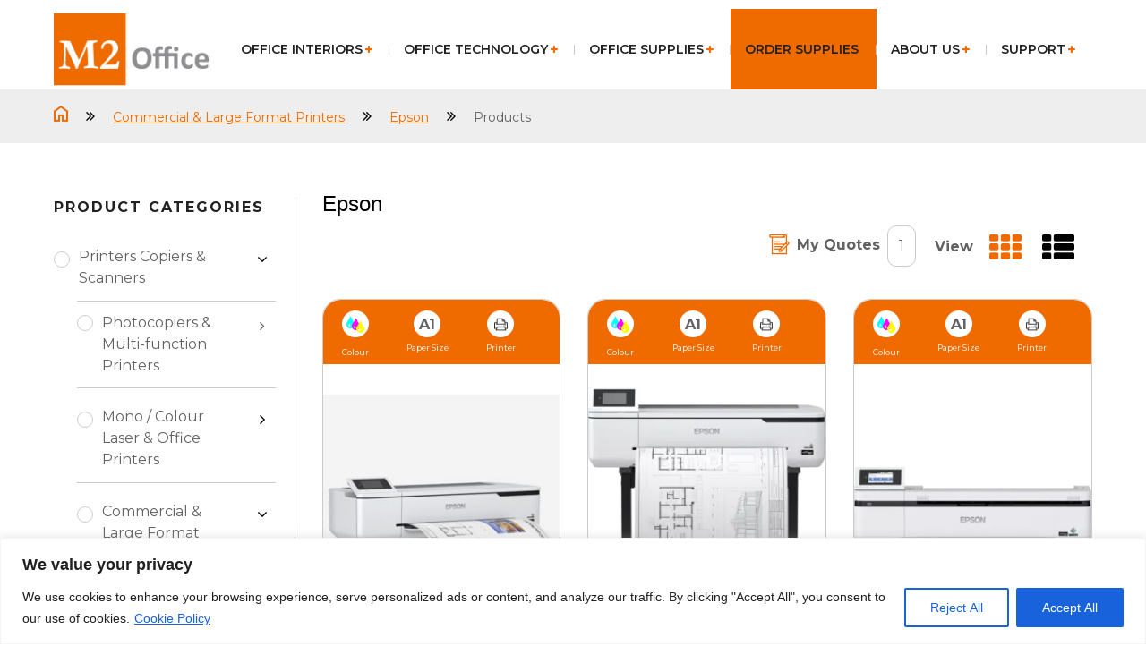

--- FILE ---
content_type: text/html; charset=UTF-8
request_url: https://www.m2.ie/products_categories/epson/
body_size: 71977
content:
<!DOCTYPE html>
<html lang="en-GB">
<head>
	<meta charset="utf-8">
		<meta http-equiv="X-UA-Compatible" content="IE=edge">
		<meta name="viewport" content="width=device-width, initial-scale=1">
		<title>Epson</title>
<link data-rocket-preload as="style" href="https://fonts.googleapis.com/css2?family=Inter:wght@100;300;400;500;600;700&#038;family=Montserrat:wght@100;200;300;400;500;600;700;800;900&#038;family=Noto+Sans:ital,wght@0,100;0,200;0,300;0,400;0,500;0,600;1,100;1,200;1,300;1,400;1,500;1,600&#038;family=Poppins:wght@100;200;300;400;500;600;700;800;900&#038;family=Oswald:wght@200;300;400;500;600;700&#038;display=swap" rel="preload">
<link href="https://fonts.googleapis.com/css2?family=Inter:wght@100;300;400;500;600;700&#038;family=Montserrat:wght@100;200;300;400;500;600;700;800;900&#038;family=Noto+Sans:ital,wght@0,100;0,200;0,300;0,400;0,500;0,600;1,100;1,200;1,300;1,400;1,500;1,600&#038;family=Poppins:wght@100;200;300;400;500;600;700;800;900&#038;family=Oswald:wght@200;300;400;500;600;700&#038;display=swap" media="print" onload="this.media=&#039;all&#039;" rel="stylesheet">
<noscript><link rel="stylesheet" href="https://fonts.googleapis.com/css2?family=Inter:wght@100;300;400;500;600;700&#038;family=Montserrat:wght@100;200;300;400;500;600;700;800;900&#038;family=Noto+Sans:ital,wght@0,100;0,200;0,300;0,400;0,500;0,600;1,100;1,200;1,300;1,400;1,500;1,600&#038;family=Poppins:wght@100;200;300;400;500;600;700;800;900&#038;family=Oswald:wght@200;300;400;500;600;700&#038;display=swap"></noscript>
<style id="rocket-critical-css">@media (prefers-color-scheme:dark){:root{--viewer-primary-color:#343434;--viewer-icons-color:#f2f2f6;--viewer-icons-hover-bgcolor:#453838}}@media (prefers-color-scheme:light){:root{--viewer-primary-color:#f2f2f6;--viewer-icons-color:#343434;--viewer-icons-hover-bgcolor:#e5e1e9}}:root{--plyr-control-icon-size:15px;--plyr-range-track-height:3px;--plyr-range-thumb-height:10px}@media (prefers-color-scheme:dark){:root{--viewer-primary-color:#343434;--viewer-icons-color:#f2f2f6;--viewer-icons-hover-bgcolor:#453838}}@media (prefers-color-scheme:light){:root{--viewer-primary-color:#f2f2f6;--viewer-icons-color:#343434;--viewer-icons-hover-bgcolor:#e5e1e9}}:root{--ep-primary:#007cba;--ep-primary-hover:#005a87;--ep-primary-light:#e6f3ff;--ep-secondary:#50575e;--ep-secondary-hover:#3c434a;--ep-secondary-light:#f6f7f7;--ep-success:#00a32a;--ep-success-light:#e6f7e6;--ep-warning:#dba617;--ep-warning-light:#fff8e5;--ep-error:#d63638;--ep-error-light:#ffeaea;--ep-info:#72aee6;--ep-info-light:#e5f5ff;--ep-white:#ffffff;--ep-gray-50:#f9fafb;--ep-gray-100:#f3f4f6;--ep-gray-200:#e5e7eb;--ep-gray-300:#d1d5db;--ep-gray-400:#9ca3af;--ep-gray-500:#6b7280;--ep-gray-600:#4b5563;--ep-gray-700:#374151;--ep-gray-800:#1f2937;--ep-gray-900:#111827;--ep-black:#000000;--ep-font-family:-apple-system, BlinkMacSystemFont, "Segoe UI", Roboto, Oxygen-Sans, Ubuntu, Cantarell, "Helvetica Neue", sans-serif;--ep-font-family-mono:Consolas, Monaco, "Andale Mono", "Ubuntu Mono", monospace;--ep-text-xs:.75rem;--ep-text-sm:.875rem;--ep-text-base:1rem;--ep-text-lg:1.125rem;--ep-text-xl:1.25rem;--ep-text-2xl:1.5rem;--ep-text-3xl:1.875rem;--ep-text-4xl:2.25rem;--ep-font-light:300;--ep-font-normal:400;--ep-font-medium:500;--ep-font-semibold:600;--ep-font-bold:700;--ep-leading-tight:1.25;--ep-leading-normal:1.5;--ep-leading-relaxed:1.75;--ep-space-1:.25rem;--ep-space-2:.5rem;--ep-space-3:.75rem;--ep-space-4:1rem;--ep-space-5:1.25rem;--ep-space-6:1.5rem;--ep-space-8:2rem;--ep-space-10:2.5rem;--ep-space-12:3rem;--ep-space-16:4rem;--ep-space-20:5rem;--ep-radius-sm:.125rem;--ep-radius:.25rem;--ep-radius-md:.375rem;--ep-radius-lg:.5rem;--ep-radius-xl:.75rem;--ep-radius-2xl:1rem;--ep-radius-full:9999px;--ep-shadow-sm:0 1px 2px 0 rgb(0 0 0 / .05);--ep-shadow:0 1px 3px 0 rgb(0 0 0 / .1), 0 1px 2px -1px rgb(0 0 0 / .1);--ep-shadow-md:0 4px 6px -1px rgb(0 0 0 / .1), 0 2px 4px -2px rgb(0 0 0 / .1);--ep-shadow-lg:0 10px 15px -3px rgb(0 0 0 / .1), 0 4px 6px -4px rgb(0 0 0 / .1);--ep-shadow-xl:0 20px 25px -5px rgb(0 0 0 / .1), 0 8px 10px -6px rgb(0 0 0 / .1);--ep-z-dropdown:1000;--ep-z-sticky:1020;--ep-z-fixed:1030;--ep-z-modal-backdrop:1040;--ep-z-modal:1050;--ep-z-popover:1060;--ep-z-tooltip:1070;--ep-z-toast:1080;--ep-breakpoint-sm:640px;--ep-breakpoint-md:768px;--ep-breakpoint-lg:1024px;--ep-breakpoint-xl:1280px;--ep-breakpoint-2xl:1536px}:root{--wp-admin-theme-color:#3858e9;--wp-admin-theme-color--rgb:56,88,233;--wp-admin-theme-color-darker-10:#2145e6;--wp-admin-theme-color-darker-10--rgb:33,69,230;--wp-admin-theme-color-darker-20:#183ad6;--wp-admin-theme-color-darker-20--rgb:24,58,214;--wp-admin-border-width-focus:2px}:root{--wp-admin-theme-color:#007cba;--wp-admin-theme-color--rgb:0,124,186;--wp-admin-theme-color-darker-10:#006ba1;--wp-admin-theme-color-darker-10--rgb:0,107,161;--wp-admin-theme-color-darker-20:#005a87;--wp-admin-theme-color-darker-20--rgb:0,90,135;--wp-admin-border-width-focus:2px;--wp-block-synced-color:#7a00df;--wp-block-synced-color--rgb:122,0,223;--wp-bound-block-color:var(--wp-block-synced-color)}:root{--wp-admin-theme-color:#007cba;--wp-admin-theme-color--rgb:0,124,186;--wp-admin-theme-color-darker-10:#006ba1;--wp-admin-theme-color-darker-10--rgb:0,107,161;--wp-admin-theme-color-darker-20:#005a87;--wp-admin-theme-color-darker-20--rgb:0,90,135;--wp-admin-border-width-focus:2px;--wp-block-synced-color:#7a00df;--wp-block-synced-color--rgb:122,0,223;--wp-bound-block-color:var(--wp-block-synced-color)}@font-face{font-family:FontAwesome;font-style:normal;font-weight:400;font-display:swap;src:url(https://www.m2.ie/wp-content/plugins/divi-builder/core/admin/fonts/fontawesome/fa-regular-400.eot);src:url(https://www.m2.ie/wp-content/plugins/divi-builder/core/admin/fonts/fontawesome/fa-regular-400.eot?#iefix) format("embedded-opentype"),url(https://www.m2.ie/wp-content/plugins/divi-builder/core/admin/fonts/fontawesome/fa-regular-400.woff2) format("woff2"),url(https://www.m2.ie/wp-content/plugins/divi-builder/core/admin/fonts/fontawesome/fa-regular-400.woff) format("woff"),url(https://www.m2.ie/wp-content/plugins/divi-builder/core/admin/fonts/fontawesome/fa-regular-400.ttf) format("truetype"),url(https://www.m2.ie/wp-content/plugins/divi-builder/core/admin/fonts/fontawesome/fa-regular-400.svg#fontawesome) format("svg")}@font-face{font-family:FontAwesome;font-style:normal;font-weight:900;font-display:swap;src:url(https://www.m2.ie/wp-content/plugins/divi-builder/core/admin/fonts/fontawesome/fa-solid-900.eot);src:url(https://www.m2.ie/wp-content/plugins/divi-builder/core/admin/fonts/fontawesome/fa-solid-900.eot?#iefix) format("embedded-opentype"),url(https://www.m2.ie/wp-content/plugins/divi-builder/core/admin/fonts/fontawesome/fa-solid-900.woff2) format("woff2"),url(https://www.m2.ie/wp-content/plugins/divi-builder/core/admin/fonts/fontawesome/fa-solid-900.woff) format("woff"),url(https://www.m2.ie/wp-content/plugins/divi-builder/core/admin/fonts/fontawesome/fa-solid-900.ttf) format("truetype"),url(https://www.m2.ie/wp-content/plugins/divi-builder/core/admin/fonts/fontawesome/fa-solid-900.svg#fontawesome) format("svg")}@font-face{font-family:FontAwesome;font-style:normal;font-weight:400;font-display:swap;src:url(https://www.m2.ie/wp-content/plugins/divi-builder/core/admin/fonts/fontawesome/fa-brands-400.eot);src:url(https://www.m2.ie/wp-content/plugins/divi-builder/core/admin/fonts/fontawesome/fa-brands-400.eot?#iefix) format("embedded-opentype"),url(https://www.m2.ie/wp-content/plugins/divi-builder/core/admin/fonts/fontawesome/fa-brands-400.woff2) format("woff2"),url(https://www.m2.ie/wp-content/plugins/divi-builder/core/admin/fonts/fontawesome/fa-brands-400.woff) format("woff"),url(https://www.m2.ie/wp-content/plugins/divi-builder/core/admin/fonts/fontawesome/fa-brands-400.ttf) format("truetype"),url(https://www.m2.ie/wp-content/plugins/divi-builder/core/admin/fonts/fontawesome/fa-brands-400.svg#fontawesome) format("svg")}.ubermenu,.ubermenu .ubermenu-column,.ubermenu .ubermenu-image,.ubermenu .ubermenu-item,.ubermenu .ubermenu-nav,.ubermenu .ubermenu-row,.ubermenu .ubermenu-submenu,.ubermenu .ubermenu-target{margin:0;padding:0;left:auto;right:auto;top:auto;bottom:auto;text-indent:0;clip:auto;position:static;background:0 0;text-transform:none;overflow:visible;z-index:10;-webkit-box-shadow:none;-moz-box-shadow:none;-o-box-shadow:none;box-shadow:none;-webkit-box-sizing:border-box;-moz-box-sizing:border-box;-ms-box-sizing:border-box;-o-box-sizing:border-box;box-sizing:border-box;vertical-align:top;line-height:1.3em;border:none;border-radius:0}.ubermenu,.ubermenu .ubermenu-column,.ubermenu .ubermenu-item,.ubermenu .ubermenu-nav,.ubermenu .ubermenu-row,.ubermenu .ubermenu-submenu,.ubermenu .ubermenu-target{height:auto;width:auto;max-height:none;min-height:0}.ubermenu .ubermenu-image,.ubermenu .ubermenu-submenu-drop{-webkit-backface-visibility:hidden;-moz-backface-visibility:hidden;backface-visibility:hidden;-moz-transform:translateZ(0);-webkit-transform:translateZ(0)}.ubermenu{display:block;background:#fff;line-height:1.3em;text-align:left}.ubermenu-bound{position:relative}.ubermenu,.ubermenu-nav{overflow:visible!important;z-index:100}.ubermenu-nav{text-align:inherit}.ubermenu-nav,.ubermenu-row,.ubermenu-submenu{display:block;margin:0;padding:0;list-style:none}.ubermenu-bar-align-full{clear:both}.ubermenu .ubermenu-item{text-align:left;display:inline-block;vertical-align:top}.ubermenu .ubermenu-item-level-0{vertical-align:bottom;-moz-backface-visibility:visible;backface-visibility:visible}.ubermenu .ubermenu-item.ubermenu-item-level-0{float:none}body:not(.rtl) .ubermenu.ubermenu-horizontal .ubermenu-item-level-0:first-child>.ubermenu-target{border-left:none}.ubermenu .ubermenu-custom-content-padded,.ubermenu .ubermenu-target{padding:15px 20px}.ubermenu .ubermenu-target-nowrap>.ubermenu-target-title{white-space:nowrap}.ubermenu .ubermenu-submenu .ubermenu-submenu-type-stack{width:auto}.ubermenu .ubermenu-submenu-type-stack{padding-top:10px;padding-bottom:10px}.ubermenu .ubermenu-item-type-column>.ubermenu-submenu-type-stack{padding-top:0}.ubermenu .ubermenu-item-type-column>.ubermenu-submenu-type-stack>.ubermenu-item-normal:first-child{margin-top:10px}.ubermenu .ubermenu-target{display:block;text-decoration:none;position:relative}.ubermenu .ubermenu-target-with-image{overflow:hidden}.ubermenu .ubermenu-submenu .ubermenu-target{backface-visibility:hidden}.ubermenu-sub-indicators .ubermenu-has-submenu-drop>.ubermenu-target>.ubermenu-sub-indicator{position:absolute;right:10px;top:50%;margin-top:-6px}.ubermenu-sub-indicators .ubermenu-has-submenu-drop>.ubermenu-target{padding-right:25px}.ubermenu .ubermenu-target-text{display:inline-block;vertical-align:baseline;font-family:inherit;font-weight:inherit;color:inherit}.ubermenu .ubermenu-target-with-image>.ubermenu-target-text{display:block;clear:none}.ubermenu .ubermenu-image{display:block;max-width:100%;opacity:1}.ubermenu .ubermenu-image:not(.ubermenu-image-lazyload){height:auto}.ubermenu .ubermenu-item-layout-image_above>.ubermenu-image{margin-bottom:10px}.ubermenu .ubermenu-column,.ubermenu .ubermenu-row{max-width:100%}.ubermenu .ubermenu-item .ubermenu-submenu-drop{position:absolute;z-index:500;top:-10000px;height:0;max-height:0;visibility:hidden;overflow:hidden}.ubermenu .ubermenu-item:not(.ubermenu-active) .ubermenu-submenu-drop{min-height:0!important}.ubermenu .ubermenu-item .ubermenu-submenu-drop{box-shadow:0 0 20px rgba(0,0,0,.15)}.ubermenu .ubermenu-item-level-0>.ubermenu-submenu-drop{clip:rect(0,5000px,5000px,-5000px)}.ubermenu-bound .ubermenu-submenu-type-mega{min-width:50%}.ubermenu .ubermenu-submenu-drop.ubermenu-submenu-align-full_width{left:0}.ubermenu .ubermenu-submenu-drop.ubermenu-submenu-align-full_width{width:100%}.ubermenu .ubermenu-submenu-type-stack>.ubermenu-item{display:block}.ubermenu .ubermenu-submenu-type-stack>.ubermenu-item.ubermenu-column-auto{width:100%;display:block;float:none;min-width:0}.ubermenu-transition-shift .ubermenu-item .ubermenu-submenu-drop{margin-top:20px;top:auto;opacity:0}.ubermenu:not(.ubermenu-transition-slide) .ubermenu-submenu.ubermenu-submenu-type-mega{max-height:600px;overflow-y:auto;-webkit-overflow-scrolling:touch}.ubermenu.ubermenu-disable-submenu-scroll .ubermenu-item>.ubermenu-submenu.ubermenu-submenu-type-mega{overflow:hidden}.ubermenu .ubermenu-row{margin-bottom:10px;clear:both}.ubermenu .ubermenu-row:after{content:"";display:table;clear:both}.ubermenu .ubermenu-submenu .ubermenu-column{display:block;float:left;width:auto}.ubermenu .ubermenu-submenu .ubermenu-column-auto{min-width:100px;width:auto}.ubermenu .ubermenu-nav .ubermenu-column-full{width:100%}.ubermenu .ubermenu-nav .ubermenu-column-1-2{width:50%}.ubermenu .ubermenu-column:after,.ubermenu .ubermenu-content-block:after,.ubermenu .ubermenu-image:after,.ubermenu .ubermenu-submenu:after,.ubermenu:after{content:"";display:table;clear:both}.ubermenu{background:0 0}.ubermenu-submenu-drop{background:#fff}.ubermenu-skin-grey-white{font-size:12px;color:#888}.ubermenu-skin-grey-white .ubermenu-target{color:#555}.ubermenu-skin-grey-white{border:none;background:#222}.ubermenu-skin-grey-white .ubermenu-item.ubermenu-item-level-0>.ubermenu-highlight{color:#4d90fe;background:transparent}.ubermenu-skin-grey-white .ubermenu-item-level-0>.ubermenu-target{font-weight:bold;color:#d9d9d9;text-transform:uppercase;border-left:none}body:not(.rtl) .ubermenu-skin-grey-white.ubermenu-horizontal .ubermenu-item-level-0:first-child>.ubermenu-target{box-shadow:none}.ubermenu-skin-grey-white .ubermenu-submenu.ubermenu-submenu-drop{background:#f9f9f9;border:1px solid #e0e0e0}.ubermenu-skin-grey-white.ubermenu-horizontal .ubermenu-item-level-0>.ubermenu-submenu-drop{border-top:none}.ubermenu-skin-grey-white .ubermenu-submenu,.ubermenu-skin-grey-white .ubermenu-submenu .ubermenu-target{color:#555}.ubermenu-skin-grey-white .ubermenu-submenu .ubermenu-item-header>.ubermenu-target{font-weight:bold;color:#555}.ubermenu-skin-grey-white .ubermenu-submenu-drop{border-bottom-width:3px}.fa,.fas{-moz-osx-font-smoothing:grayscale;-webkit-font-smoothing:antialiased;display:inline-block;font-style:normal;font-variant:normal;text-rendering:auto;line-height:1}.fa-angle-double-right:before{content:"\f101"}.fa-angle-down:before{content:"\f107"}.fa-angle-right:before{content:"\f105"}.fa-bars:before{content:"\f0c9"}.fa-th:before{content:"\f00a"}.fa-th-list:before{content:"\f00b"}.fa-times:before{content:"\f00d"}@font-face{font-family:"Font Awesome 5 Free";font-style:normal;font-weight:400;font-display:swap;src:url(https://www.m2.ie/wp-content/plugins/ubermenu/assets/fontawesome/webfonts/fa-regular-400.eot);src:url(https://www.m2.ie/wp-content/plugins/ubermenu/assets/fontawesome/webfonts/fa-regular-400.eot?#iefix) format("embedded-opentype"),url(https://www.m2.ie/wp-content/plugins/ubermenu/assets/fontawesome/webfonts/fa-regular-400.woff2) format("woff2"),url(https://www.m2.ie/wp-content/plugins/ubermenu/assets/fontawesome/webfonts/fa-regular-400.woff) format("woff"),url(https://www.m2.ie/wp-content/plugins/ubermenu/assets/fontawesome/webfonts/fa-regular-400.ttf) format("truetype"),url(https://www.m2.ie/wp-content/plugins/ubermenu/assets/fontawesome/webfonts/fa-regular-400.svg#fontawesome) format("svg")}@font-face{font-family:"Font Awesome 5 Free";font-style:normal;font-weight:900;font-display:swap;src:url(https://www.m2.ie/wp-content/plugins/ubermenu/assets/fontawesome/webfonts/fa-solid-900.eot);src:url(https://www.m2.ie/wp-content/plugins/ubermenu/assets/fontawesome/webfonts/fa-solid-900.eot?#iefix) format("embedded-opentype"),url(https://www.m2.ie/wp-content/plugins/ubermenu/assets/fontawesome/webfonts/fa-solid-900.woff2) format("woff2"),url(https://www.m2.ie/wp-content/plugins/ubermenu/assets/fontawesome/webfonts/fa-solid-900.woff) format("woff"),url(https://www.m2.ie/wp-content/plugins/ubermenu/assets/fontawesome/webfonts/fa-solid-900.ttf) format("truetype"),url(https://www.m2.ie/wp-content/plugins/ubermenu/assets/fontawesome/webfonts/fa-solid-900.svg#fontawesome) format("svg")}.fa,.fas{font-family:"Font Awesome 5 Free"}.fa,.fas{font-weight:900}*{box-sizing:border-box}body{margin:0 auto;display:inline-block;width:100%;background:#fff}#main-header{display:inline-block;width:100%;padding-top:10px;padding-bottom:0;position:relative;float:left;background:#fff;height:100px}.container{max-width:1620px;width:1410px;margin:0 auto;position:relative}.scwheader_logo{width:15%;float:left}.scwheader_menu{width:85%;float:right;margin-right:0;z-index:2;position:relative}.scwheader_menu nav.ubermenu-main{background:none}.scwheader_menu nav.ubermenu-main ul.ubermenu-nav li.ubermenu-item{width:auto}.scwheader_menu nav.ubermenu-main ul.ubermenu-nav li.ubermenu-item a span{color:var(--color-secondary, #222)!important;font-feature-settings:'clig' off,'liga' off;font-family:Montserrat!important;font-size:16px;font-style:normal;font-weight:600!important;line-height:normal}.scwheader_menu nav.ubermenu-main ul.ubermenu-nav li.ubermenu-item a i{display:none}.scwheader_mobile{width:auto;right:0;position:absolute;z-index:3;display:none}.scwheader_menu nav.ubermenu-main ul.ubermenu-nav{padding-left:0;margin:0;display:inline-block;position:relative}.scwheader_menu nav.ubermenu-main ul.ubermenu-nav li.ubermenu-item{list-style:none;padding-right:20px;float:left;padding-left:16px;position:relative}.scwheader_menu nav.ubermenu-main ul.ubermenu-nav li.ubermenu-item:last-child{padding-right:0}.scwheader_menu nav.ubermenu-main ul.ubermenu-nav li.ubermenu-item::before{content:"";background:#CACACA;width:1px;height:11px;right:0;position:absolute;top:40px}.scwheader_menu nav.ubermenu-main ul.ubermenu-nav li.ubermenu-item:last-child::before{display:none}.scwheader_menu nav.ubermenu-main ul.ubermenu-nav li.ubermenu-item a{font-family:'Montserrat';font-style:normal;font-weight:600;font-size:16px;line-height:90px;display:inline-block;color:#222;text-decoration:unset;padding:0;text-transform:uppercase}.scwheader_menu nav.ubermenu-main ul.ubermenu-nav li.ubermenu-item.ubermenu-has-submenu-mega::after{content:"\f067";color:#EF6B00;right:19.35px;position:absolute;top:40px;font:normal normal normal 10px/1 FontAwesome}.scwheader_menu nav.ubermenu-main{text-align:right}.scwheader_menu nav.ubermenu-main ul.ubermenu-nav li.ubermenu-item.ubermenu-has-submenu-mega{padding-right:37px}.scwheader_menu nav.ubermenu-main ul.ubermenu-nav li.ubermenu-item.ubermenu-has-submenu-mega:nth-child(1) ul.ubermenu-submenu{width:805px;left:-2%;top:90px;display:grid;grid-template-columns:1fr 1fr}.scwheader_menu nav.ubermenu-main ul.ubermenu-nav li.ubermenu-item.ubermenu-has-submenu-mega:nth-child(2) ul.ubermenu-submenu{width:805px;left:-92%;top:90px;display:grid;grid-template-columns:1fr 1fr}.scwheader_menu nav.ubermenu-main ul.ubermenu-nav li.ubermenu-item.ubermenu-has-submenu-mega ul.ubermenu-submenu li.ubermenu-item ul.ubermenu-submenu-type-stack li.ubermenu-item:before{display:none}.scwheader_menu nav.ubermenu-main ul.ubermenu-nav li.ubermenu-item.ubermenu-has-submenu-mega ul.ubermenu-submenu li.ubermenu-item ul.ubermenu-submenu-type-stack li.ubermenu-item{margin-top:0}.scwheader_menu nav .ubermenu-submenu-id-92{padding:50px 0;display:inline-block}.scwheader_menu .ubermenu-item.ubermenu-item-type-custom.ubermenu-item-object-ubermenu-custom.ubermenu-item-has-children.ubermenu-advanced-sub.ubermenu-item-3209.ubermenu-item-level-1.ubermenu-column.ubermenu-column-1-2.ubermenu-has-submenu-stack.ubermenu-item-type-column.ubermenu-column-id-3209 div{padding-bottom:0}.scwheader_menu .ubermenu-submenu.ubermenu-submenu-id-3210.ubermenu-submenu-type-stack{display:grid;grid-template-columns:1fr!important}.scwheader_menu #menu-item-3259,.scwheader_menu #menu-item-3256,.scwheader_menu #menu-item-3260{padding-right:0;padding-left:0;width:100%}.scwheader_menu #menu-item-3211 a,.scwheader_menu #menu-item-3212 a,.scwheader_menu #menu-item-3224 a,#menu-item-3259 a,#menu-item-3260 a{width:100%}.scwheader_menu #menu-item-3211,.scwheader_menu #menu-item-3212,.scwheader_menu #menu-item-3224{width:100%}.scwheader_menu #menu-item-3211 a span,.scwheader_menu #menu-item-3212 a span,.scwheader_menu #menu-item-3224 a span,.scwheader_menu #menu-item-3259 a span,.scwheader_menu #menu-item-3260 a span{line-height:40px}.scwheader_menu #menu-item-3211 span,.scwheader_menu #menu-item-3212 span,.scwheader_menu #menu-item-3224 span,.scwheader_menu #menu-item-3259 span,.scwheader_menu #menu-item-3260 span,.scwheader_menu #menu-item-3259 span,.scwheader_menu #menu-item-3260 span{font-weight:normal!important}.scwheader_menu #menu-item-3211 a img,.scwheader_menu #menu-item-3212 a img,.scwheader_menu #menu-item-3224 a img,.scwheader_menu #menu-item-3259 a img,.scwheader_menu #menu-item-3260 a img{width:40px;height:40px;margin-bottom:0;float:left;background:#EF6B00;border-radius:100%;padding:5px;margin-right:10px}.scwheader_menu #menu-item-3211,.scwheader_menu #menu-item-3212,.scwheader_menu #menu-item-3259{margin-bottom:16px}.scwheader_menu .ubermenu-row.ubermenu-row-id-3227.ubermenu-autoclear li:before{display:none}.scwheader_menu #menu-item-3412 a{width:auto;height:60px;background:#EF6B00;font-family:'Montserrat';font-style:normal;font-weight:700;font-size:16px;line-height:60px;color:#fff;border:none;padding:0 20px}.scwheader_menu #menu-item-3257 a{width:auto;height:60px;background:#EF6B00;font-family:'Montserrat';font-style:normal;font-weight:700;font-size:16px;line-height:60px;color:#fff;border:none;padding:0 20px}.scwheader_menu #menu-item-3412 div,.scwheader_menu #menu-item-3257 div,.scwheader_menu #menu-item-3257 div{padding:0}.scwheader_menu .ubermenu-row.ubermenu-row-id-3417.ubermenu-autoclear div{margin-top:0;margin-bottom:0}.scwheader_menu .ubermenu-column-id-3209 ul{margin-bottom:0!important}.scwheader_menu .ubermenu-row-id-3411 div{padding:0;margin-top:0}.scwheader_menu .ubermenu-submenu.ubermenu-submenu-id-3209.ubermenu-submenu-type-stack{width:100%!important}.scwheader_menu .ubermenu-column-id-3210,.ubermenu-column-id-3209{padding:0 30px!important}.scwheader_menu #menu-item-3243{padding-left:0;text-align:center}.scwheader_menu #menu-item-3243 span{font-family:'Montserrat';font-weight:400;font-size:16px;line-height:24px;text-decoration:unset;color:#222;font-style:italic;margin:0px;width:100%;display:inline-block;text-align:center}.scwheader_menu #menu-item-3243 img{margin-bottom:0;width:40%;height:220px;object-fit:contain}.scwheader_menu nav .ubermenu-column-id-3209 ul,.scwheader_menu nav .ubermenu-column-id-3210 ul,.scwheader_menu nav .ubermenu-column-id-3209 ul,.scwheader_menu nav .ubermenu-column-id-3209 ul li{padding:0!important}.ubermenu-submenu.ubermenu-submenu-id-3210.ubermenu-submenu-type-stack{padding-bottom:0;width:100%}#menu-item-3256 img{width:100%;height:auto;object-fit:cover}#menu-item-3243 div,#menu-item-3256 div{padding:0}.ubermenu-submenu-id-92::before,.ubermenu-submenu-id-93::before{content:"";background:#CACACA;width:1px;height:calc(100% - 100px);right:0;left:0;margin:0 auto;position:absolute;top:50px}.ubermenu-submenu.ubermenu-submenu-id-3249.ubermenu-submenu-type-stack{width:100%;padding:0}.ubermenu-column-id-3209::before{display:none}.scwheader_mobile .fa.fa-bars{color:#222;position:absolute;right:0;top:32px;font-size:24px}.scwheader_mobile_con{display:none;background:#fff;width:100%;position:fixed;right:0;height:100%;top:0;padding-top:10%;left:0;text-align:center;z-index:1}.scwheader_mobile_con i{position:relative;left:0;right:0;margin:0 auto;display:inline-block;width:100%;font-size:30px;top:0}.scwheader_logo a{display:inline-block;width:100%}.scwcategory_content_list_item_ip{display:none}.scwcategory_content_list_item_lb{width:auto;clear:both;float:left}.scwcategory{display:inline-block;width:100%}.scwcategory_breacum{display:inline-block;width:100%;padding:16px 0;background:#EEEEEE}.scwcategory_breacum_home{text-decoration:unset}.scwcategory_breacum_spec{margin:0 15.07px}.scwcategory_breacum_text{font-family:'Montserrat';font-style:normal;font-weight:400;font-size:14px;line-height:24px;display:inline-block;text-align:center;color:#626262}.scwcategory_breacum_cat{font-family:'Montserrat';font-style:normal;font-weight:400;font-size:14px;line-height:24px;display:inline-block;text-align:center;text-decoration-line:underline;color:#EF6B00}.scwcategory_content{display:inline-block;width:100%;float:left;margin-top:60.3px;margin-bottom:120px}.scwcategory_content_left{width:23.16%;float:left;position:relative;padding-right:20.92px}.scwcategory_content_right{width:76.84%;float:left;padding-left:30px;position:relative;border-left:1px solid #CACACA;display:inline-block}.scwcategory_content_head{margin-bottom:30.83px;margin-top:0px;font-family:'Montserrat';font-style:normal;font-weight:700;font-size:16px;line-height:24px;display:inline-block;text-align:left;letter-spacing:2px;text-transform:uppercase;color:#222222;width:100%}.scwcategory_content_list_item{margin-top:0;margin-bottom:12px;padding-bottom:12px;display:inline-block;width:100%;border-bottom:1px solid #CACACA;position:relative}.scwcategory_content_list_item_lb{width:calc(100% - 30px)!important}.scwcategory_content_list_item:first-child .scwcategory_content_list_item_lb{font-family:'Montserrat';font-style:normal;font-weight:400;font-size:16px;line-height:24px;display:inline-block;width:85%;color:#626262;padding-left:28px}.scwcategory_content_list_item:first-child .scwcategory_content_list_item_lb::before{top:3px}.scwcategory_content_list_item:first-child .scwcategory_content_list_item_ip:checked~label::after{content:"";height:10px;width:10px;display:inline-block;position:absolute;left:4px;top:7px!important}.scwcategory_content_list_item:first-child .scwcategory_content_list_item_lb a{padding-left:0}.scwcategory_content_list_item.lv1.cat2 .scwcategory_content_list_item.lv2 .scwcategory_content_list_item_lb a,.scwcategory_content_list_item.lv1.cat135 .scwcategory_content_list_item.lv2 .scwcategory_content_list_item_lb a{font-weight:400}.scwcategory_content_list_item.lv1.cat2 .scwcategory_content_list_item_lb a,.scwcategory_content_list_item.lv1.cat135 .scwcategory_content_list_item_lb a{font-weight:bold}.scwcategory_content_list_item_lb a{font-family:'Montserrat';font-style:normal;font-size:16px;line-height:24px;display:inline-block;color:#626262;padding-left:28px;text-decoration:unset;width:95%}label.scwcategory_content_list_item_lb span{width:30px;height:30px;position:absolute;right:0}.scwcategory_content_list_item_lb i{position:absolute;right:0;width:30px;height:30px;text-align:center;line-height:30px;z-index:9999}.scwcategory_content_list_item_ip{display:none}.scwcategory_content_list_item_lb{width:auto;clear:both;float:left}.scwcategory_content_list_item_lb::before{content:"";height:16px;width:16px;display:inline-block;position:absolute;left:0;border:1px solid #ccc;top:6px;border-radius:50%}.scwcategory_content_list_item_ip:checked~label::after{content:"";height:10px;width:10px;display:inline-block;position:absolute;left:4px;top:10px;background:#EF6B00;border-radius:50%}.scwcategory_content_top{margin-bottom:20px;width:100%;display:inline-block;position:relative}.scwcategory_content_top_des{width:66%;padding-left:0;padding-right:30px;float:left;font-family:'Montserrat';font-style:normal;font-weight:400;font-size:16px;line-height:26px;text-align:left;color:#222222}.scwcategory_content_top_right{width:34%;float:right;text-align:right}.scwcategory_content_top_myquotes{display:inline-block;line-height:44px;text-align:right}.scwcategory_content_top_myquotes{position:relative;float:left}.scwcategory_content_top_filter{position:relative;line-height:44px;float:left;padding-right:20px;display:none}.scwcategory_content_top_filter img{position:absolute;left:65px;top:10px}.scwcategory_content_top_myquotes_icon{float:left;margin-right:8px;display:grid;margin-top:9px}.scwcategory_content_top_myquotes_text{font-family:'Montserrat';font-style:normal;font-weight:700;font-size:16px;line-height:44px;display:inline-block;color:#626262;float:left;margin-right:8px}.scwcategory_content_top_filter_text{font-family:'Montserrat';font-style:normal;font-weight:700;font-size:16px;line-height:44px;display:inline-block;color:#626262;float:left;margin-right:20px;padding-right:30px}.scwcategory_content_top_myquotes_count{font-family:'Montserrat';font-style:normal;font-weight:400;font-size:16px;line-height:24px;display:inline-block;color:#626262;border:1px solid #CACACA;border-radius:10px;padding:10px 12px}.scwcategory_content_top_filter_rs{border:1px solid #CACACA;border-radius:10px;padding:10px 12px}.scwcategory_content_products_list.grid{display:grid;grid-template-columns:1fr 1fr 1fr;grid-gap:30px}.scwcategory_content_products_item{display:inline-block;border:1px solid #CACACA;border-radius:20px}.scwcategory_content_products_item_favor{display:grid;grid-template-columns:repeat(7,auto);width:100%;text-align:left;background:#EF6B00;border-radius:20px 20px 0px 0px;font-family:'Montserrat';font-style:normal;font-weight:700;font-size:16px;line-height:20px;color:#FFFFFF;padding:12px 12px 0 12px;position:relative;height:72px}.scwcategory_content_products_item_thumb img{width:100%;height:293px;object-fit:contain}.scwcategory_content_products_item_thumb{display:inline-block;width:100%;height:100%;padding-top:20px;position:relative}.scwcategory_content_products_item_leftop{text-align:center;display:inline-block;width:100%}.scwcategory_content_products{display:inline-block;width:100%}.scwcategory_content_products_item_name{width:100%;text-decoration:unset;text-align:center;margin-bottom:0;font-family:'Montserrat';font-style:normal;font-weight:600;font-size:24px;line-height:29px;color:#222222;height:116px;padding:0 10px;margin-top:16px;margin-bottom:16px;align-items:center;display:grid}.scwcategory_content_top_filter_mode_text{font-family:'Montserrat';font-style:normal;font-weight:700;font-size:16px;line-height:24px;display:inline-block;color:#626262}.scwcategory_content_top_filter_mode{margin-bottom:0;text-align:right;position:relative;line-height:44px;float:right;padding-right:20px}.scwcategory_content_top_filter_mode i.active{color:#EF6B00}.scwcategory_content_top_filter_mode i{font-size:36px;padding-top:7px;padding-left:17.84px}.scwcategory_content_top_filter_mode_text{display:grid;float:left;margin-top:12px}.scwcategory_content_top_filter_popup{background:#FFFFFF;border-radius:20px;margin-top:0;padding:0px 30px;position:re;text-align:left;z-index:1}.scwcategory_content_products{display:inline-block;width:100%;margin-top:0}.scwcategory_content_products_list.grid .scwcategory_content_products_item_rightbot{display:inline-block;text-align:center;width:100%}.scwcategory_content_products_item_thumb:before{content:'\f054';font-size:48px;font-family:FontAwesome;position:absolute;top:0;bottom:0;left:0;right:0;height:100%;width:100%;opacity:0;background-color:rgba(243,110,33,0.75);color:#fff;display:flex;align-items:center;justify-content:center}#scwlogin form p label{font-family:'Montserrat';font-style:normal;font-weight:400;font-size:16px;line-height:24px;display:inline-block;text-align:left;color:#222;margin-bottom:30px;width:100%}#scwlogin form p input{width:100%;height:44px;border:1px solid #222;display:inline-block;background:none;margin-top:10px}.login-remember input{width:auto!important;margin:0!important;height:auto!important}.login-submit input{width:100%;height:60px;background:#EF6B00!important;border-radius:300px;font-family:'Montserrat';font-style:normal;font-weight:700;font-size:16px;line-height:20px;color:#222222;border:none!important}#scwlogin{padding-top:0px;padding-bottom:0;padding-left:50px;padding-right:50px}.scwcategory_content_list+.scwcategory_content_head{margin-top:15px;margin-bottom:15px}.ubermenu-submenu.ubermenu-submenu-id-93.ubermenu-submenu-type-auto.ubermenu-submenu-type-mega.ubermenu-submenu-drop.ubermenu-submenu-align-full_width{background:#f9f9f9;display:inline-block;padding:50px 0}.ubermenu-submenu.ubermenu-submenu-id-93.ubermenu-submenu-type-auto.ubermenu-submenu-type-mega.ubermenu-submenu-drop.ubermenu-submenu-align-full_width li{display:inline-block;width:100%;float:left}.ubermenu-submenu.ubermenu-submenu-id-3249.ubermenu-submenu-type-stack{grid-template-columns:1fr!important}.ubermenu-column-id-3247{padding:0 30px!important}.ubermenu-column-id-3249{padding:0 30px!important}#menu-item-3256 img{margin-bottom:0;width:40%;height:220px;object-fit:contain}#menu-item-3256 span{margin:0;font-family:'Montserrat';font-style:italic;font-weight:400;font-size:16px;line-height:24px;text-decoration:unset;color:#222;text-align:center;width:100%;display:inline-block}.ubermenu-submenu.ubermenu-submenu-id-93.ubermenu-submenu-type-auto.ubermenu-submenu-type-mega.ubermenu-submenu-drop.ubermenu-submenu-align-full_width li::before{display:none}.ubermenu-column-id-3247{padding:0 30px}.ubermenu-submenu.ubermenu-submenu-id-3247.ubermenu-submenu-type-stack{width:100%!important;padding-bottom:0}.ubermenu-column-id-3247 ul{width:100%;padding-bottom:0}.ubermenu-submenu.ubermenu-submenu-id-3247.ubermenu-submenu-type-stack ul{margin-bottom:0}#menu-item-3259,#menu-item-3256{padding-left:0}#menu-item-3256{width:100%;text-align:center}#menu-item-3257 div{padding:0}#menu-item-3257{padding:0;width:100%}.ubermenu-submenu.ubermenu-submenu-type-stack{width:100%!important}.ubermenu-submenu.ubermenu-submenu-id-3249.ubermenu-submenu-type-stack li{width:100%!important}#menu-item-94 ul.ubermenu-submenu-id-94,#menu-item-3384 ul.ubermenu-submenu-id-3384{fill:var(--color-light, #FFF);backdrop-filter:blur(15px);display:inline-block;padding:20px 10px}#menu-item-93 ul li.ubermenu-column-id-3247 ul li img,#menu-item-92 ul li.ubermenu-column-id-3209 ul li img{width:40px;height:40px;margin-bottom:0;float:left;background:#EF6B00;border-radius:100%;padding:5px;position:absolute;top:0;left:0}#menu-item-93 ul li.ubermenu-column-id-3247 ul li span,#menu-item-92 ul li.ubermenu-column-id-3209 ul li span{color:var(--color-secondary, #222)!important;font-feature-settings:'clig' off,'liga' off;font-family:Montserrat!important;font-size:16px;font-style:normal;font-weight:normal!important;line-height:40px;display:inline-block;padding-left:50px;height:50px;float:left}#menu-item-93 ul li.ubermenu-column-id-3247 ul li a,#menu-item-92 ul li.ubermenu-column-id-3209 ul li a{width:auto}#menu-item-93 ul li.ubermenu-column-id-3247 ul li,#menu-item-92 ul li.ubermenu-column-id-3209 ul li{padding-right:0;padding-left:0;width:100%;margin-bottom:0;margin-top:10px}#menu-item-94 ul.ubermenu-submenu-id-94,#menu-item-3384 ul.ubermenu-submenu-id-3384,#menu-item-6681 ul.ubermenu-submenu-id-6681{fill:var(--color-light, #FFF);backdrop-filter:blur(15px);display:inline-block;padding:20px 10px;filter:drop-shadow(0px 18px 88px rgba(24,39,75,0.14)) drop-shadow(0px 8px 28px rgba(24,39,75,0.12));position:absolute;top:89px;border-radius:10px}#menu-item-94 ul.ubermenu-submenu-id-94::after,#menu-item-3384 ul.ubermenu-submenu-id-3384::after,#menu-item-6681 ul.ubermenu-submenu-id-6681::after{top:69px;left:calc(50% - 10px);border-top:10px solid transparent;border-bottom:10px solid #fff;border-left:10px solid transparent;border-right:10px solid transparent;content:"";position:absolute}#menu-item-94 ul.ubermenu-submenu-id-94 li,#menu-item-3384 ul.ubermenu-submenu-id-3384 li,#menu-item-6681 ul.ubermenu-submenu-id-6681 li{padding:0;width:100%}#menu-item-94 ul.ubermenu-submenu-id-94 li:before,#menu-item-3384 ul.ubermenu-submenu-id-3384 li:before,#menu-item-6681 ul.ubermenu-submenu-id-6681 li:before{display:none}#menu-item-94 ul.ubermenu-submenu-id-94 li a,#menu-item-3384 ul.ubermenu-submenu-id-3384 li a,#menu-item-6681 ul.ubermenu-submenu-id-6681 li a{width:100%;line-height:normal;text-transform:unset}#menu-item-94 ul.ubermenu-submenu-id-94 li a span,#menu-item-3384 ul.ubermenu-submenu-id-3384 li a span,#menu-item-6681 ul.ubermenu-submenu-id-6681 li a span{padding:5px 16px;text-transform:unset;width:100%;color:var(--color-secondary, #222)!important;font-feature-settings:'clig' off,'liga' off;font-family:Montserrat!important;font-size:16px;font-style:normal;font-weight:normal!important;line-height:normal;display:inline-block}#menu-item-3384 ul.ubermenu-submenu-id-3384{width:170px}#menu-item-6681 ul.ubermenu-submenu-id-6681{width:260px;right:0;left:auto}.scwheader_mobile nav ul li{width:100%!important;float:left;display:inline-block}.scwheader_mobile nav{width:90%;margin:0 auto;background:none}.scwheader_mobile nav ul li a{color:var(--color-secondary, #222)!important;font-feature-settings:'clig' off,'liga' off;font-family:Montserrat!important;font-size:20px;font-style:normal;font-weight:600!important;line-height:normal}.scwheader_mobile nav ul li.ubermenu-item-has-children a::before{content:"\f067";color:#EF6B00;right:19.35px;position:absolute;top:20px;font:normal normal normal 14px/1 FontAwesome}.scwheader_mobile nav ul li a i{display:none}.scwheader_mobile nav ul li ul li div.ubermenu-content-block.ubermenu-custom-content.ubermenu-custom-content-padded{padding:0!important}.scwheader_mobile nav ul li ul li div ul{width:100%;top:90px;display:inline-block}.scwheader_mobile nav ul li ul li div ul li a:before,.scwheader_mobile nav ul li ul li a:before{display:none}.scwheader_mobile .ubermenu-submenu.ubermenu-submenu-id-3209,.scwheader_mobile .ubermenu-submenu.ubermenu-submenu-id-93{background:none;display:inline-block;padding:0}.scwheader_mobile nav ul li ul li a{padding:0!important;padding:5px 16px;text-transform:unset;width:100%;color:var(--color-secondary, #222)!important;font-feature-settings:'clig' off,'liga' off;font-family:Montserrat!important;font-size:16px;font-style:normal;font-weight:normal!important;line-height:normal;display:inline-block}.scwheader_mobile .ubermenu-submenu.ubermenu-submenu-id-6681 li,.scwheader_mobile .ubermenu-submenu.ubermenu-submenu-id-3384 li,.scwheader_mobile .ubermenu-submenu.ubermenu-submenu-id-94 li{padding-bottom:10px}.scwheader_mobile .ubermenu-submenu.ubermenu-submenu-id-6681 li:last-child,.scwheader_mobile .ubermenu-submenu.ubermenu-submenu-id-3384 li:last-child,.scwheader_mobile .ubermenu-submenu.ubermenu-submenu-id-94 li:last-child{padding-bottom:0}.scwheader_mobile .ubermenu-submenu.ubermenu-submenu-id-6681,.scwheader_mobile .ubermenu-submenu.ubermenu-submenu-id-3384,.scwheader_mobile .ubermenu-submenu.ubermenu-submenu-id-94{position:relative;opacity:1;padding-left:30px!important;visibility:visible;height:100%;border-bottom:1px solid #000;border-top:1px solid #000!important;box-shadow:none!important;border-left:none;border-right:none;margin-top:0;padding-top:30px!important;background:#f9f9f9;padding-bottom:30px!important;display:none}.scwheader_mobile .ubermenu-submenu.ubermenu-submenu-id-92,.scwheader_mobile .ubermenu-submenu.ubermenu-submenu-id-93.ubermenu-submenu-type-auto.ubermenu-submenu-type-mega.ubermenu-submenu-drop.ubermenu-submenu-align-full_width{position:relative;opacity:1;padding-left:30px!important;visibility:visible;height:100%;border-bottom:1px solid #000;border-top:1px solid #000!important;box-shadow:none!important;border-left:none;border-right:none;margin-top:0;padding-top:30px!important;background:#f9f9f9;display:none}.scwheader_mobile .ubermenu-column-id-3210,.scwheader_mobile .ubermenu-column-id-3209{padding:0px!important}.scwheader_mobile nav ul li ul li div ul li a{padding:0!important}.scwheader_mobile nav ul li ul li div ul li img.ubermenu-image.ubermenu-image-size-full{display:none}.scwheader_mobile nav ul li ul li div ul li span.ubermenu-target-title.ubermenu-target-text{color:var(--color-secondary, #222)!important;font-feature-settings:'clig' off,'liga' off;font-family:Montserrat!important;font-size:16px;font-style:normal;font-weight:normal!important;line-height:normal;display:inline-block;margin-bottom:10px}.scwheader_mobile nav ul li ul li div ul li:last-child span.ubermenu-target-title.ubermenu-target-text{margin-bottom:0}.scwheader_mobile .ubermenu-submenu-id-92::before,.scwheader_mobile .ubermenu-submenu-id-93::before{display:none}.scwheader_mobile .ubermenu-submenu.ubermenu-submenu-id-3210 .ubermenu-content-block.ubermenu-custom-content.ubermenu-custom-content-padded img,.scwheader_mobile .ubermenu-submenu.ubermenu-submenu-id-3249 .ubermenu-content-block.ubermenu-custom-content.ubermenu-custom-content-padded img{display:none}.scwheader_mobile .ubermenu-submenu.ubermenu-submenu-id-3210 .ubermenu-content-block.ubermenu-custom-content.ubermenu-custom-content-padded span,.scwheader_mobile .ubermenu-submenu.ubermenu-submenu-id-3249 .ubermenu-content-block.ubermenu-custom-content.ubermenu-custom-content-padded span{display:none}.scwheader_mobile .ubermenu-submenu.ubermenu-submenu-id-3210 .ubermenu-content-block.ubermenu-custom-content.ubermenu-custom-content-padded,.scwheader_mobile .ubermenu-submenu.ubermenu-submenu-id-3249 .ubermenu-content-block.ubermenu-custom-content.ubermenu-custom-content-padded{text-align:center;display:inline-block;width:100%}.scwheader_mobile .scwmenu_openpopup{display:none}.scwreg form fieldset{border:none;padding:0;margin-top:1em;margin-bottom:1em}.scwreg form fieldset label{font-family:'Montserrat';font-style:normal;font-weight:400;font-size:16px;line-height:24px;display:inline-block;text-align:left;color:#222;margin-bottom:0;width:100%}.scwreg form fieldset label i{padding-right:10px}.scwreg{position:relative}.scwreg p.scwreg_head{font-family:'Montserrat';font-style:normal;font-weight:bold;font-size:18px;line-height:24px;display:inline-block;text-align:left;color:#222;width:100%;position:absolute;left:-37px;top:40%}.scwreg form fieldset input{width:100%;height:44px;border:1px solid #222;display:inline-block;background:none;margin-top:10px;margin-bottom:1px;padding:0 10px}.scwreg form fieldset input#register-button{background:#EF6B00!important;border-radius:300px;font-family:'Montserrat';font-style:normal;font-weight:700;font-size:16px;line-height:20px;color:#222222;border:none!important}@media (min-width:1300px) and (max-width:1409px){.container{width:1260px}.scwcategory_content_top_right{width:40%}.scwcategory_content_top_des{width:60%}.scwheader_menu nav.ubermenu-main ul.ubermenu-nav li.ubermenu-item.ubermenu-has-submenu-mega{padding-right:32px}}@media (min-width:1200px) and (max-width:1299px){.container{width:1160px}.scwcategory_content_top_right{width:42%}.scwcategory_content_top_des{width:58%}.scwheader_menu nav.ubermenu-main ul.ubermenu-nav li.ubermenu-item.ubermenu-has-submenu-mega:nth-child(1) ul.ubermenu-submenu{left:0%}.scwheader_menu nav.ubermenu-main ul.ubermenu-nav li.ubermenu-item.ubermenu-has-submenu-mega:nth-child(2) ul.ubermenu-submenu{left:-92%}.scwcategory_content_products_item_favor{padding:12px 0}.scwheader_menu nav.ubermenu-main ul.ubermenu-nav li.ubermenu-item.ubermenu-has-submenu-mega{padding-right:30px}.scwheader_logo img{width:100%;object-fit:contain}.scwheader_menu nav.ubermenu-main ul.ubermenu-nav li.ubermenu-item a span{font-size:14px}}@media (min-width:1024px) and (max-width:1199px){.container{width:984px}.scwcategory_content_top_right{width:47%}.scwcategory_content_top_des{width:53%;font-size:14px;line-height:normal}.scwheader_menu nav.ubermenu-main ul.ubermenu-nav li.ubermenu-item a span{font-size:12px}.scwheader_menu nav.ubermenu-main ul.ubermenu-nav li.ubermenu-item.ubermenu-has-submenu-mega:nth-child(1) ul.ubermenu-submenu{width:765px;left:-4%}.scwheader_menu nav.ubermenu-main ul.ubermenu-nav li.ubermenu-item.ubermenu-has-submenu-mega:nth-child(2) ul.ubermenu-submenu{width:765px;left:-86%}#menu-item-3211 a span,#menu-item-3212 a span,#menu-item-3224 a span,#menu-item-3259 a span,#menu-item-3260 a span{font-size:15px}.scwcategory_content_top_filter_mode i{padding-left:5px}.scwcategory_content_products_item_favor{padding:12px 0}.scwcategory_content_top{grid-gap:10px}.scwcategory_content_products_list.grid{grid-gap:20px;grid-template-columns:1fr 1fr}.scwcategory_content_right{width:75%}.scwcategory_content_left{width:25%}.scwheader_menu nav.ubermenu-main ul.ubermenu-nav li.ubermenu-item.ubermenu-has-submenu-mega{padding-right:25px}.scwheader_logo img{width:100%;object-fit:contain}.scwheader_menu nav.ubermenu-main ul.ubermenu-nav li.ubermenu-item a span{font-size:12px}.scwheader_menu nav.ubermenu-main ul.ubermenu-nav li.ubermenu-item.ubermenu-has-submenu-mega::after{right:10px}}@media (min-width:980px) and (max-width:1023px){.container{width:940px}.scwcategory_content_top_myquotes{padding-right:20px}.scwcategory_content_top_filter_mode{float:left}.scwcategory_content_top_des{width:100%;padding-left:0;padding-right:0}.scwcategory_content_top_right{width:100%;padding-left:0;margin:10px 0}.scwcategory_content_products_item_thumb img{height:250px}.scwheader_menu nav.ubermenu-main ul.ubermenu-nav li.ubermenu-item.ubermenu-has-submenu-mega:nth-child(1) ul.ubermenu-submenu{width:720px;left:9%}.scwheader_menu nav.ubermenu-main ul.ubermenu-nav li.ubermenu-item.ubermenu-has-submenu-mega:nth-child(2) ul.ubermenu-submenu{width:720px;left:-81%}#menu-item-3211 a span,#menu-item-3212 a span,#menu-item-3224 a span,#menu-item-3259 a span,#menu-item-3260 a span{line-height:40px;font-size:15px}.scwcategory_content_top_filter_mode i{padding-left:5px}.scwcategory_content{margin-top:50px;margin-bottom:50px}.scwcategory_content_right{width:75%}.scwcategory_content_left{width:25%}.scwcategory_content_top{margin-bottom:0px}.scwcategory_content_products_list.grid{grid-template-columns:1fr 1fr}.scwcategory_content_list_item_lb a{font-size:14px}.scwheader_menu nav.ubermenu-main ul.ubermenu-nav li.ubermenu-item.ubermenu-has-submenu-mega{padding-right:25px}.scwheader_logo img{width:100%;object-fit:contain}.scwheader_menu nav.ubermenu-main ul.ubermenu-nav li.ubermenu-item a span{font-size:14px}.scwheader_menu nav.ubermenu-main ul.ubermenu-nav li.ubermenu-item.ubermenu-has-submenu-mega::after{right:10px}.scwheader_menu nav.ubermenu-main ul.ubermenu-nav li.ubermenu-item a span{font-size:11px}.scwcategory_content_top_filter_popup{width:261px}}@media only screen and (max-width:979px){.scwheader_mobile{display:block}.scwheader_mobile nav ul li.ubermenu-item-has-children a::before{width:60px;height:60px;text-align:center;top:0;line-height:60px;right:0}}@media (min-width:768px) and (max-width:979px){.container{width:728px}.scwcategory_content_top_myquotes{padding-right:20px}.scwcategory_content_top_filter_mode{float:left}.scwcategory_content_top_des{width:100%;padding-left:0;padding-right:0;font-size:14px;line-height:24px}.scwcategory_content_top_right{width:100%;padding-left:0;margin:10px 0}.scwcategory_content_products_item_thumb img{height:200px}.scwcategory_content_products_item_favor{padding:12px 0}.scwheader_mobile .fa.fa-bars{top:25px}.scwcategory_content_top_filter_mode i{padding-left:5px}.scwcategory_content{margin-top:50px;margin-bottom:50px}.scwcategory_content_top_filter_popup{width:261px}.scwcategory_content_top{margin-bottom:0px}.scwcategory_content_products_list.grid{grid-template-columns:1fr 1fr;grid-gap:10px}.scwcategory_content_list_item_lb a{font-size:14px}.scwheader_logo{width:auto}.scwheader_logo img{width:100%;object-fit:contain;height:75px}.scwheader_menu{width:80%;display:none}}@media (min-width:640px) and (max-width:767px){.container{width:600px}.scwcategory_content_top_myquotes{padding-right:20px}.scwcategory_content_top_filter_mode{float:left}.scwcategory_content_top_des{width:100%;padding-left:0;padding-right:0;font-size:14px;line-height:24px}.scwcategory_content_top_right{width:100%;padding-left:0;margin:10px 0}.scwreg p.scwreg_head{left:auto;top:-35px;right:auto;text-align:center;margin:0 auto;font-size:36px}.scwheader_mobile nav ul li ul li div ul li span.ubermenu-target-title.ubermenu-target-text{line-height:normal}.scwcategory_content_top_filter_mode i{padding-left:5px}.scwcategory_content{margin-top:50px;margin-bottom:50px}.scwcategory_content_left{width:35%}.scwcategory_content_right{width:65%}.scwcategory_content_top{margin-bottom:0px}.scwcategory_content_list_item_lb a{font-size:14px}.scwcategory_content_products_list.grid{grid-template-columns:1fr}.scwheader_menu{display:none}#main-header{margin-top:0;height:100px;padding:12.79px 0}.scwheader_logo img{width:160px;height:74.42px;object-fit:contain}.scwheader_mobile .fa.fa-bars{top:25px}.scwheader_mobile_con{padding-top:30%}}@media (min-width:480px) and (max-width:639px){.container{width:440px}.scwcategory_content_right h1{margin:20px 0!important}.scwcategory_content_top_des{width:100%;padding-left:0;padding-right:0;font-size:14px;line-height:24px}.scwcategory_content_top_right{width:100%;padding-left:0;margin:10px 0}.scwcategory_content_top_filter_mode_text{left:-15px}.scwreg p.scwreg_head{left:auto;top:-35px;right:auto;text-align:center;margin:0 auto;font-size:36px}.scwcategory_content_products_item_thumb img{height:200px}.scwcategory_content_top_filter_mode i{padding-left:0}.scwcategory_content_products_item_favor{padding:12px 0}.scwcategory_content_top_filter_mode i{font-size:26px;padding-top:10px}.scwcategory_content_top_myquotes_text,.scwcategory_content_top_filter_text,.scwcategory_content_top_filter_mode_text{font-size:14px;margin-right:10px}.scwcategory_content_top_filter_mode{float:left}.scwcategory_content_top_myquotes{padding-right:20px}.scwcategory_content{margin-top:50px;margin-bottom:50px}.scwcategory_breacum_spec{margin:0 10px}.scwcategory_content_left{width:100%}.scwcategory_content_right{width:100%;padding-left:0;border:none}.scwcategory_content_top{margin-bottom:0px}.scwcategory_content_list_item_lb a{font-size:14px;word-break:break-all}.scwcategory_content_products_list.grid{grid-template-columns:1fr}.scwheader_menu{display:none}#main-header{margin-top:0;height:100px;padding:12.79px 0}.scwheader_logo img{width:160px;height:74.42px;object-fit:contain}.scwheader_mobile .fa.fa-bars{top:25px}.scwheader_mobile_con{padding-top:25%}}@media (min-width:375px) and (max-width:479px){.container{width:335px}.scwcategory_content_right h1{margin:20px 0!important}.scwcategory_content_top_des{width:100%;padding-left:0;padding-right:0;font-size:14px;line-height:24px}.scwcategory_content_top_right{width:100%;padding-left:0;margin:10px 0}.scwreg p.scwreg_head{left:auto;top:-35px;right:auto;text-align:center;margin:0 auto;font-size:36px}.scwcategory_content_products_item_thumb img{height:200px}.scwcategory_content_top_filter_text{margin-right:59.33px}.scwcategory_content_top_filter_mode i{padding-left:0}.scwcategory_content_top_filter_mode i{font-size:26px;padding-top:10px}.scwcategory_content_top_filter_text,.scwcategory_content_top_filter_mode_text,.scwcategory_content_top_myquotes_text{font-size:14px}.scwcategory_content{margin-top:50px;margin-bottom:50px}.scwcategory_content_products_list.grid{grid-template-columns:1fr}.scwcategory_content_top{margin-bottom:0px}.scwcategory_content_top_myquotes_text,.scwcategory_content_top_filter_text,.scwcategory_content_top_filter_mode_text{font-size:12px;margin-right:10px}.scwcategory_content_top_filter_mode{float:left}.scwcategory_content_top_myquotes{padding-right:20px}.scwcategory_breacum_spec{margin:0 5px}.scwcategory_content_left{width:100%;padding-right:0}.scwcategory_content_right{width:100%;padding-left:0;border-left:none}.scwheader_menu{display:none}#main-header{margin-top:0;height:100px;padding:12.79px 0}.scwheader_logo img{width:160px;height:74.42px;object-fit:contain}.scwheader_mobile .fa.fa-bars{top:25px}.scwheader_mobile_con{padding-top:25%}}@media only screen and (max-width:374px){.container{width:328px}.scwcategory_content_right h1{margin:20px 0!important}.scwcategory_content_top_des{width:100%;padding-left:0;padding-right:0;font-size:14px;line-height:24px}.scwcategory_content_top_right{width:100%;padding-left:0;margin:10px 0}.scwreg p.scwreg_head{left:auto;top:-35px;right:auto;text-align:center;margin:0 auto;font-size:36px}.scwheader_mobile nav ul li ul li div ul li span.ubermenu-target-title.ubermenu-target-text{line-height:normal}.scwcategory_content_products_item_thumb img{height:200px}.scwcategory_content_top_filter_mode i{padding-left:0}.scwcategory_content_top_filter_text{margin-right:59.33px}.scwcategory_content_top_filter_mode i{font-size:26px;padding-top:10px}.scwcategory_content_top_filter_text,.scwcategory_content_top_filter_mode_text,.scwcategory_content_top_myquotes_text{font-size:14px}.scwcategory_content{margin-top:50px;margin-bottom:50px}.scwcategory_content_products_list.grid{grid-template-columns:1fr}.scwcategory_content_top{margin-bottom:0px}.scwcategory_content_top_myquotes_text,.scwcategory_content_top_filter_text,.scwcategory_content_top_filter_mode_text{font-size:12px;margin-right:10px}.scwcategory_content_top_filter_mode{float:left}.scwcategory_content_top_myquotes{padding-right:20px}.scwcategory_breacum_spec{margin:0 5px}.scwcategory_content_left{width:100%;padding-right:0}.scwcategory_content_right{width:100%;padding-left:0;border-left:none}.scwheader_menu{display:none}#main-header{margin-top:0;height:100px;padding:12.79px 0}.scwheader_logo img{width:160px;height:74.42px;object-fit:contain}.scwheader_mobile .fa.fa-bars{top:25px}.scwheader_mobile_con{padding-top:40%}}</style>
		<meta name="description" content="Office Supplies, stationery online, Office Printers and Office Interiors, office Furniture. Office Printers, Copiers and scanners for sale, lease and repair. Free Next Day Delivery.">	
	<meta name="viewport" content="width=device-width, initial-scale=1.0">
	<meta charset="UTF-8" />
	<link rel="pingback" href="https://www.m2.ie/xmlrpc.php" />
	<script data-minify="1" src="https://www.m2.ie/wp-content/cache/min/1/jquery-1.8.2.js?ver=1762360667" data-rocket-defer defer></script>
	<script type="text/javascript">
		document.documentElement.className = 'js';
	</script>
	
    
	<meta name='robots' content='index, follow, max-image-preview:large, max-snippet:-1, max-video-preview:-1' />

	<!-- This site is optimized with the Yoast SEO plugin v26.7 - https://yoast.com/wordpress/plugins/seo/ -->
	<link rel="canonical" href="https://www.m2.ie/products_categories/epson/" />
	<meta property="og:locale" content="en_GB" />
	<meta property="og:type" content="article" />
	<meta property="og:title" content="Epson" />
	<meta property="og:url" content="https://www.m2.ie/products_categories/epson/" />
	<meta property="og:site_name" content="M2 Office Supplies, Interiors, and Technology, Limerick, Ireland" />
	<meta name="twitter:card" content="summary_large_image" />
	<script type="application/ld+json" class="yoast-schema-graph">{"@context":"https://schema.org","@graph":[{"@type":"CollectionPage","@id":"https://www.m2.ie/products_categories/epson/","url":"https://www.m2.ie/products_categories/epson/","name":"Epson","isPartOf":{"@id":"https://www.m2.ie/#website"},"primaryImageOfPage":{"@id":"https://www.m2.ie/products_categories/epson/#primaryimage"},"image":{"@id":"https://www.m2.ie/products_categories/epson/#primaryimage"},"thumbnailUrl":"https://www.m2.ie/wp-content/uploads/2025/04/1_front_44dm_t-copy-scaled.webp","breadcrumb":{"@id":"https://www.m2.ie/products_categories/epson/#breadcrumb"},"inLanguage":"en-GB"},{"@type":"ImageObject","inLanguage":"en-GB","@id":"https://www.m2.ie/products_categories/epson/#primaryimage","url":"https://www.m2.ie/wp-content/uploads/2025/04/1_front_44dm_t-copy-scaled.webp","contentUrl":"https://www.m2.ie/wp-content/uploads/2025/04/1_front_44dm_t-copy-scaled.webp","width":2560,"height":1536},{"@type":"BreadcrumbList","@id":"https://www.m2.ie/products_categories/epson/#breadcrumb","itemListElement":[{"@type":"ListItem","position":1,"name":"Home","item":"https://www.m2.ie/"},{"@type":"ListItem","position":2,"name":"Printers Copiers &amp; Scanners","item":"https://www.m2.ie/products_categories/office-technology/"},{"@type":"ListItem","position":3,"name":"Commercial &amp; Large Format Printers","item":"https://www.m2.ie/products_categories/commercial-large-format/"},{"@type":"ListItem","position":4,"name":"Epson"}]},{"@type":"WebSite","@id":"https://www.m2.ie/#website","url":"https://www.m2.ie/","name":"M2 Office Supplies, Interiors, and Technology, Limerick, Ireland","description":"M2 Office provides workplace solutions such as interiors, supplies, technology, etc.","publisher":{"@id":"https://www.m2.ie/#organization"},"potentialAction":[{"@type":"SearchAction","target":{"@type":"EntryPoint","urlTemplate":"https://www.m2.ie/?s={search_term_string}"},"query-input":{"@type":"PropertyValueSpecification","valueRequired":true,"valueName":"search_term_string"}}],"inLanguage":"en-GB"},{"@type":"Organization","@id":"https://www.m2.ie/#organization","name":"M2 Office Supplies, Interiors, and Technology, Limerick, Ireland","url":"https://www.m2.ie/","logo":{"@type":"ImageObject","inLanguage":"en-GB","@id":"https://www.m2.ie/#/schema/logo/image/","url":"https://dev.m2.ie/wp-content/uploads/2023/11/M2-Office.jpg","contentUrl":"https://dev.m2.ie/wp-content/uploads/2023/11/M2-Office.jpg","width":769,"height":334,"caption":"M2 Office Supplies, Interiors, and Technology, Limerick, Ireland"},"image":{"@id":"https://www.m2.ie/#/schema/logo/image/"},"sameAs":["https://www.instagram.com/m2officeinteriors/","https://ie.linkedin.com/company/m2-office-supplies"]}]}</script>
	<!-- / Yoast SEO plugin. -->


<link rel='dns-prefetch' href='//www.google.com' />
<link href='https://fonts.gstatic.com' crossorigin rel='preconnect' />
<link rel="alternate" type="application/rss+xml" title="M2 Office Supplies, Interiors, and Technology, Limerick, Ireland &raquo; Feed" href="https://www.m2.ie/feed/" />
<link rel="alternate" type="application/rss+xml" title="M2 Office Supplies, Interiors, and Technology, Limerick, Ireland &raquo; Comments Feed" href="https://www.m2.ie/comments/feed/" />
<link rel="alternate" type="application/rss+xml" title="M2 Office Supplies, Interiors, and Technology, Limerick, Ireland &raquo; Epson Products Category Feed" href="https://www.m2.ie/products_categories/epson/feed/" />
<link data-minify="1" rel='preload'  href='https://www.m2.ie/wp-content/cache/min/1/wp-content/plugins/embedpress/assets/css/plyr.css?ver=1762360666' data-rocket-async="style" as="style" onload="this.onload=null;this.rel='stylesheet'" onerror="this.removeAttribute('data-rocket-async')"  media='all' />
<link rel='preload'  href='https://www.m2.ie/wp-content/plugins/embedpress/assets/css/carousel.min.css?ver=1758016415' data-rocket-async="style" as="style" onload="this.onload=null;this.rel='stylesheet'" onerror="this.removeAttribute('data-rocket-async')"  media='all' />
<link rel='preload'  href='https://www.m2.ie/wp-content/plugins/embedpress/assets/css/glider.min.css?ver=1758016415' data-rocket-async="style" as="style" onload="this.onload=null;this.rel='stylesheet'" onerror="this.removeAttribute('data-rocket-async')"  media='all' />
<link data-minify="1" rel='preload'  href='https://www.m2.ie/wp-content/cache/min/1/wp-content/plugins/embedpress/assets/css/el-icon.css?ver=1762360666' data-rocket-async="style" as="style" onload="this.onload=null;this.rel='stylesheet'" onerror="this.removeAttribute('data-rocket-async')"  media='all' />
<link data-minify="1" rel='preload'  href='https://www.m2.ie/wp-content/cache/min/1/wp-content/plugins/embedpress/assets/css/embedpress.css?ver=1762360666' data-rocket-async="style" as="style" onload="this.onload=null;this.rel='stylesheet'" onerror="this.removeAttribute('data-rocket-async')"  media='all' />
<link data-minify="1" rel='preload'  href='https://www.m2.ie/wp-content/cache/min/1/wp-content/plugins/embedpress/assets/css/font.css?ver=1762360666' data-rocket-async="style" as="style" onload="this.onload=null;this.rel='stylesheet'" onerror="this.removeAttribute('data-rocket-async')"  media='all' />
<link data-minify="1" rel='preload'  href='https://www.m2.ie/wp-content/cache/min/1/wp-content/plugins/embedpress/assets/css/blocks.build.css?ver=1762360666' data-rocket-async="style" as="style" onload="this.onload=null;this.rel='stylesheet'" onerror="this.removeAttribute('data-rocket-async')"  media='all' />
<style id='wp-emoji-styles-inline-css'>

	img.wp-smiley, img.emoji {
		display: inline !important;
		border: none !important;
		box-shadow: none !important;
		height: 1em !important;
		width: 1em !important;
		margin: 0 0.07em !important;
		vertical-align: -0.1em !important;
		background: none !important;
		padding: 0 !important;
	}
/*# sourceURL=wp-emoji-styles-inline-css */
</style>
<style id='wp-block-library-inline-css'>
:root{--wp-block-synced-color:#7a00df;--wp-block-synced-color--rgb:122,0,223;--wp-bound-block-color:var(--wp-block-synced-color);--wp-editor-canvas-background:#ddd;--wp-admin-theme-color:#007cba;--wp-admin-theme-color--rgb:0,124,186;--wp-admin-theme-color-darker-10:#006ba1;--wp-admin-theme-color-darker-10--rgb:0,107,160.5;--wp-admin-theme-color-darker-20:#005a87;--wp-admin-theme-color-darker-20--rgb:0,90,135;--wp-admin-border-width-focus:2px}@media (min-resolution:192dpi){:root{--wp-admin-border-width-focus:1.5px}}.wp-element-button{cursor:pointer}:root .has-very-light-gray-background-color{background-color:#eee}:root .has-very-dark-gray-background-color{background-color:#313131}:root .has-very-light-gray-color{color:#eee}:root .has-very-dark-gray-color{color:#313131}:root .has-vivid-green-cyan-to-vivid-cyan-blue-gradient-background{background:linear-gradient(135deg,#00d084,#0693e3)}:root .has-purple-crush-gradient-background{background:linear-gradient(135deg,#34e2e4,#4721fb 50%,#ab1dfe)}:root .has-hazy-dawn-gradient-background{background:linear-gradient(135deg,#faaca8,#dad0ec)}:root .has-subdued-olive-gradient-background{background:linear-gradient(135deg,#fafae1,#67a671)}:root .has-atomic-cream-gradient-background{background:linear-gradient(135deg,#fdd79a,#004a59)}:root .has-nightshade-gradient-background{background:linear-gradient(135deg,#330968,#31cdcf)}:root .has-midnight-gradient-background{background:linear-gradient(135deg,#020381,#2874fc)}:root{--wp--preset--font-size--normal:16px;--wp--preset--font-size--huge:42px}.has-regular-font-size{font-size:1em}.has-larger-font-size{font-size:2.625em}.has-normal-font-size{font-size:var(--wp--preset--font-size--normal)}.has-huge-font-size{font-size:var(--wp--preset--font-size--huge)}.has-text-align-center{text-align:center}.has-text-align-left{text-align:left}.has-text-align-right{text-align:right}.has-fit-text{white-space:nowrap!important}#end-resizable-editor-section{display:none}.aligncenter{clear:both}.items-justified-left{justify-content:flex-start}.items-justified-center{justify-content:center}.items-justified-right{justify-content:flex-end}.items-justified-space-between{justify-content:space-between}.screen-reader-text{border:0;clip-path:inset(50%);height:1px;margin:-1px;overflow:hidden;padding:0;position:absolute;width:1px;word-wrap:normal!important}.screen-reader-text:focus{background-color:#ddd;clip-path:none;color:#444;display:block;font-size:1em;height:auto;left:5px;line-height:normal;padding:15px 23px 14px;text-decoration:none;top:5px;width:auto;z-index:100000}html :where(.has-border-color){border-style:solid}html :where([style*=border-top-color]){border-top-style:solid}html :where([style*=border-right-color]){border-right-style:solid}html :where([style*=border-bottom-color]){border-bottom-style:solid}html :where([style*=border-left-color]){border-left-style:solid}html :where([style*=border-width]){border-style:solid}html :where([style*=border-top-width]){border-top-style:solid}html :where([style*=border-right-width]){border-right-style:solid}html :where([style*=border-bottom-width]){border-bottom-style:solid}html :where([style*=border-left-width]){border-left-style:solid}html :where(img[class*=wp-image-]){height:auto;max-width:100%}:where(figure){margin:0 0 1em}html :where(.is-position-sticky){--wp-admin--admin-bar--position-offset:var(--wp-admin--admin-bar--height,0px)}@media screen and (max-width:600px){html :where(.is-position-sticky){--wp-admin--admin-bar--position-offset:0px}}
/*# sourceURL=/wp-includes/css/dist/block-library/common.min.css */
</style>
<link rel='preload'  href='https://www.m2.ie/wp-includes/css/dist/components/style.min.css?ver=6.9' data-rocket-async="style" as="style" onload="this.onload=null;this.rel='stylesheet'" onerror="this.removeAttribute('data-rocket-async')"  media='all' />
<link rel='preload'  href='https://www.m2.ie/wp-includes/css/dist/preferences/style.min.css?ver=6.9' data-rocket-async="style" as="style" onload="this.onload=null;this.rel='stylesheet'" onerror="this.removeAttribute('data-rocket-async')"  media='all' />
<link rel='preload'  href='https://www.m2.ie/wp-includes/css/dist/block-editor/style.min.css?ver=6.9' data-rocket-async="style" as="style" onload="this.onload=null;this.rel='stylesheet'" onerror="this.removeAttribute('data-rocket-async')"  media='all' />
<link data-minify="1" rel='preload'  href='https://www.m2.ie/wp-content/cache/min/1/wp-content/plugins/popup-maker/dist/packages/block-library-style.css?ver=1762360666' data-rocket-async="style" as="style" onload="this.onload=null;this.rel='stylesheet'" onerror="this.removeAttribute('data-rocket-async')"  media='all' />
<style id='global-styles-inline-css'>
:root{--wp--preset--aspect-ratio--square: 1;--wp--preset--aspect-ratio--4-3: 4/3;--wp--preset--aspect-ratio--3-4: 3/4;--wp--preset--aspect-ratio--3-2: 3/2;--wp--preset--aspect-ratio--2-3: 2/3;--wp--preset--aspect-ratio--16-9: 16/9;--wp--preset--aspect-ratio--9-16: 9/16;--wp--preset--color--black: #000000;--wp--preset--color--cyan-bluish-gray: #abb8c3;--wp--preset--color--white: #ffffff;--wp--preset--color--pale-pink: #f78da7;--wp--preset--color--vivid-red: #cf2e2e;--wp--preset--color--luminous-vivid-orange: #ff6900;--wp--preset--color--luminous-vivid-amber: #fcb900;--wp--preset--color--light-green-cyan: #7bdcb5;--wp--preset--color--vivid-green-cyan: #00d084;--wp--preset--color--pale-cyan-blue: #8ed1fc;--wp--preset--color--vivid-cyan-blue: #0693e3;--wp--preset--color--vivid-purple: #9b51e0;--wp--preset--color--base: #ffffff;--wp--preset--color--contrast: #000000;--wp--preset--color--primary: #9DFF20;--wp--preset--color--secondary: #345C00;--wp--preset--color--tertiary: #F6F6F6;--wp--preset--gradient--vivid-cyan-blue-to-vivid-purple: linear-gradient(135deg,rgb(6,147,227) 0%,rgb(155,81,224) 100%);--wp--preset--gradient--light-green-cyan-to-vivid-green-cyan: linear-gradient(135deg,rgb(122,220,180) 0%,rgb(0,208,130) 100%);--wp--preset--gradient--luminous-vivid-amber-to-luminous-vivid-orange: linear-gradient(135deg,rgb(252,185,0) 0%,rgb(255,105,0) 100%);--wp--preset--gradient--luminous-vivid-orange-to-vivid-red: linear-gradient(135deg,rgb(255,105,0) 0%,rgb(207,46,46) 100%);--wp--preset--gradient--very-light-gray-to-cyan-bluish-gray: linear-gradient(135deg,rgb(238,238,238) 0%,rgb(169,184,195) 100%);--wp--preset--gradient--cool-to-warm-spectrum: linear-gradient(135deg,rgb(74,234,220) 0%,rgb(151,120,209) 20%,rgb(207,42,186) 40%,rgb(238,44,130) 60%,rgb(251,105,98) 80%,rgb(254,248,76) 100%);--wp--preset--gradient--blush-light-purple: linear-gradient(135deg,rgb(255,206,236) 0%,rgb(152,150,240) 100%);--wp--preset--gradient--blush-bordeaux: linear-gradient(135deg,rgb(254,205,165) 0%,rgb(254,45,45) 50%,rgb(107,0,62) 100%);--wp--preset--gradient--luminous-dusk: linear-gradient(135deg,rgb(255,203,112) 0%,rgb(199,81,192) 50%,rgb(65,88,208) 100%);--wp--preset--gradient--pale-ocean: linear-gradient(135deg,rgb(255,245,203) 0%,rgb(182,227,212) 50%,rgb(51,167,181) 100%);--wp--preset--gradient--electric-grass: linear-gradient(135deg,rgb(202,248,128) 0%,rgb(113,206,126) 100%);--wp--preset--gradient--midnight: linear-gradient(135deg,rgb(2,3,129) 0%,rgb(40,116,252) 100%);--wp--preset--font-size--small: clamp(0.875rem, 0.875rem + ((1vw - 0.2rem) * 0.227), 1rem);--wp--preset--font-size--medium: clamp(1rem, 1rem + ((1vw - 0.2rem) * 0.227), 1.125rem);--wp--preset--font-size--large: clamp(1.75rem, 1.75rem + ((1vw - 0.2rem) * 0.227), 1.875rem);--wp--preset--font-size--x-large: 2.25rem;--wp--preset--font-size--xx-large: clamp(6.1rem, 6.1rem + ((1vw - 0.2rem) * 7.091), 10rem);--wp--preset--font-family--dm-sans: "DM Sans", sans-serif;--wp--preset--font-family--ibm-plex-mono: 'IBM Plex Mono', monospace;--wp--preset--font-family--inter: "Inter", sans-serif;--wp--preset--font-family--system-font: -apple-system,BlinkMacSystemFont,"Segoe UI",Roboto,Oxygen-Sans,Ubuntu,Cantarell,"Helvetica Neue",sans-serif;--wp--preset--font-family--source-serif-pro: "Source Serif Pro", serif;--wp--preset--spacing--20: 0.44rem;--wp--preset--spacing--30: clamp(1.5rem, 5vw, 2rem);--wp--preset--spacing--40: clamp(1.8rem, 1.8rem + ((1vw - 0.48rem) * 2.885), 3rem);--wp--preset--spacing--50: clamp(2.5rem, 8vw, 4.5rem);--wp--preset--spacing--60: clamp(3.75rem, 10vw, 7rem);--wp--preset--spacing--70: clamp(5rem, 5.25rem + ((1vw - 0.48rem) * 9.096), 8rem);--wp--preset--spacing--80: clamp(7rem, 14vw, 11rem);--wp--preset--shadow--natural: 6px 6px 9px rgba(0, 0, 0, 0.2);--wp--preset--shadow--deep: 12px 12px 50px rgba(0, 0, 0, 0.4);--wp--preset--shadow--sharp: 6px 6px 0px rgba(0, 0, 0, 0.2);--wp--preset--shadow--outlined: 6px 6px 0px -3px rgb(255, 255, 255), 6px 6px rgb(0, 0, 0);--wp--preset--shadow--crisp: 6px 6px 0px rgb(0, 0, 0);}:root { --wp--style--global--content-size: 650px;--wp--style--global--wide-size: 1200px; }:where(body) { margin: 0; }.wp-site-blocks { padding-top: var(--wp--style--root--padding-top); padding-bottom: var(--wp--style--root--padding-bottom); }.has-global-padding { padding-right: var(--wp--style--root--padding-right); padding-left: var(--wp--style--root--padding-left); }.has-global-padding > .alignfull { margin-right: calc(var(--wp--style--root--padding-right) * -1); margin-left: calc(var(--wp--style--root--padding-left) * -1); }.has-global-padding :where(:not(.alignfull.is-layout-flow) > .has-global-padding:not(.wp-block-block, .alignfull)) { padding-right: 0; padding-left: 0; }.has-global-padding :where(:not(.alignfull.is-layout-flow) > .has-global-padding:not(.wp-block-block, .alignfull)) > .alignfull { margin-left: 0; margin-right: 0; }.wp-site-blocks > .alignleft { float: left; margin-right: 2em; }.wp-site-blocks > .alignright { float: right; margin-left: 2em; }.wp-site-blocks > .aligncenter { justify-content: center; margin-left: auto; margin-right: auto; }:where(.wp-site-blocks) > * { margin-block-start: 1.5rem; margin-block-end: 0; }:where(.wp-site-blocks) > :first-child { margin-block-start: 0; }:where(.wp-site-blocks) > :last-child { margin-block-end: 0; }:root { --wp--style--block-gap: 1.5rem; }:root :where(.is-layout-flow) > :first-child{margin-block-start: 0;}:root :where(.is-layout-flow) > :last-child{margin-block-end: 0;}:root :where(.is-layout-flow) > *{margin-block-start: 1.5rem;margin-block-end: 0;}:root :where(.is-layout-constrained) > :first-child{margin-block-start: 0;}:root :where(.is-layout-constrained) > :last-child{margin-block-end: 0;}:root :where(.is-layout-constrained) > *{margin-block-start: 1.5rem;margin-block-end: 0;}:root :where(.is-layout-flex){gap: 1.5rem;}:root :where(.is-layout-grid){gap: 1.5rem;}.is-layout-flow > .alignleft{float: left;margin-inline-start: 0;margin-inline-end: 2em;}.is-layout-flow > .alignright{float: right;margin-inline-start: 2em;margin-inline-end: 0;}.is-layout-flow > .aligncenter{margin-left: auto !important;margin-right: auto !important;}.is-layout-constrained > .alignleft{float: left;margin-inline-start: 0;margin-inline-end: 2em;}.is-layout-constrained > .alignright{float: right;margin-inline-start: 2em;margin-inline-end: 0;}.is-layout-constrained > .aligncenter{margin-left: auto !important;margin-right: auto !important;}.is-layout-constrained > :where(:not(.alignleft):not(.alignright):not(.alignfull)){max-width: var(--wp--style--global--content-size);margin-left: auto !important;margin-right: auto !important;}.is-layout-constrained > .alignwide{max-width: var(--wp--style--global--wide-size);}body .is-layout-flex{display: flex;}.is-layout-flex{flex-wrap: wrap;align-items: center;}.is-layout-flex > :is(*, div){margin: 0;}body .is-layout-grid{display: grid;}.is-layout-grid > :is(*, div){margin: 0;}body{background-color: var(--wp--preset--color--base);color: var(--wp--preset--color--contrast);font-family: var(--wp--preset--font-family--system-font);font-size: var(--wp--preset--font-size--medium);line-height: 1.6;--wp--style--root--padding-top: var(--wp--preset--spacing--40);--wp--style--root--padding-right: var(--wp--preset--spacing--30);--wp--style--root--padding-bottom: var(--wp--preset--spacing--40);--wp--style--root--padding-left: var(--wp--preset--spacing--30);}a:where(:not(.wp-element-button)){color: var(--wp--preset--color--contrast);text-decoration: underline;}:root :where(a:where(:not(.wp-element-button)):hover){text-decoration: none;}:root :where(a:where(:not(.wp-element-button)):focus){text-decoration: underline dashed;}:root :where(a:where(:not(.wp-element-button)):active){color: var(--wp--preset--color--secondary);text-decoration: none;}h1, h2, h3, h4, h5, h6{font-weight: 400;line-height: 1.4;}h1{font-size: clamp(2.032rem, 2.032rem + ((1vw - 0.2rem) * 2.896), 3.625rem);line-height: 1.2;}h2{font-size: clamp(2.625rem, calc(2.625rem + ((1vw - 0.48rem) * 8.4135)), 3.25rem);line-height: 1.2;}h3{font-size: var(--wp--preset--font-size--x-large);}h4{font-size: var(--wp--preset--font-size--large);}h5{font-size: var(--wp--preset--font-size--medium);font-weight: 700;text-transform: uppercase;}h6{font-size: var(--wp--preset--font-size--medium);text-transform: uppercase;}:root :where(.wp-element-button, .wp-block-button__link){background-color: var(--wp--preset--color--primary);border-radius: 0;border-width: 0;color: var(--wp--preset--color--contrast);font-family: inherit;font-size: inherit;font-style: inherit;font-weight: inherit;letter-spacing: inherit;line-height: inherit;padding-top: calc(0.667em + 2px);padding-right: calc(1.333em + 2px);padding-bottom: calc(0.667em + 2px);padding-left: calc(1.333em + 2px);text-decoration: none;text-transform: inherit;}:root :where(.wp-element-button:visited, .wp-block-button__link:visited){color: var(--wp--preset--color--contrast);}:root :where(.wp-element-button:hover, .wp-block-button__link:hover){background-color: var(--wp--preset--color--contrast);color: var(--wp--preset--color--base);}:root :where(.wp-element-button:focus, .wp-block-button__link:focus){background-color: var(--wp--preset--color--contrast);color: var(--wp--preset--color--base);}:root :where(.wp-element-button:active, .wp-block-button__link:active){background-color: var(--wp--preset--color--secondary);color: var(--wp--preset--color--base);}.has-black-color{color: var(--wp--preset--color--black) !important;}.has-cyan-bluish-gray-color{color: var(--wp--preset--color--cyan-bluish-gray) !important;}.has-white-color{color: var(--wp--preset--color--white) !important;}.has-pale-pink-color{color: var(--wp--preset--color--pale-pink) !important;}.has-vivid-red-color{color: var(--wp--preset--color--vivid-red) !important;}.has-luminous-vivid-orange-color{color: var(--wp--preset--color--luminous-vivid-orange) !important;}.has-luminous-vivid-amber-color{color: var(--wp--preset--color--luminous-vivid-amber) !important;}.has-light-green-cyan-color{color: var(--wp--preset--color--light-green-cyan) !important;}.has-vivid-green-cyan-color{color: var(--wp--preset--color--vivid-green-cyan) !important;}.has-pale-cyan-blue-color{color: var(--wp--preset--color--pale-cyan-blue) !important;}.has-vivid-cyan-blue-color{color: var(--wp--preset--color--vivid-cyan-blue) !important;}.has-vivid-purple-color{color: var(--wp--preset--color--vivid-purple) !important;}.has-base-color{color: var(--wp--preset--color--base) !important;}.has-contrast-color{color: var(--wp--preset--color--contrast) !important;}.has-primary-color{color: var(--wp--preset--color--primary) !important;}.has-secondary-color{color: var(--wp--preset--color--secondary) !important;}.has-tertiary-color{color: var(--wp--preset--color--tertiary) !important;}.has-black-background-color{background-color: var(--wp--preset--color--black) !important;}.has-cyan-bluish-gray-background-color{background-color: var(--wp--preset--color--cyan-bluish-gray) !important;}.has-white-background-color{background-color: var(--wp--preset--color--white) !important;}.has-pale-pink-background-color{background-color: var(--wp--preset--color--pale-pink) !important;}.has-vivid-red-background-color{background-color: var(--wp--preset--color--vivid-red) !important;}.has-luminous-vivid-orange-background-color{background-color: var(--wp--preset--color--luminous-vivid-orange) !important;}.has-luminous-vivid-amber-background-color{background-color: var(--wp--preset--color--luminous-vivid-amber) !important;}.has-light-green-cyan-background-color{background-color: var(--wp--preset--color--light-green-cyan) !important;}.has-vivid-green-cyan-background-color{background-color: var(--wp--preset--color--vivid-green-cyan) !important;}.has-pale-cyan-blue-background-color{background-color: var(--wp--preset--color--pale-cyan-blue) !important;}.has-vivid-cyan-blue-background-color{background-color: var(--wp--preset--color--vivid-cyan-blue) !important;}.has-vivid-purple-background-color{background-color: var(--wp--preset--color--vivid-purple) !important;}.has-base-background-color{background-color: var(--wp--preset--color--base) !important;}.has-contrast-background-color{background-color: var(--wp--preset--color--contrast) !important;}.has-primary-background-color{background-color: var(--wp--preset--color--primary) !important;}.has-secondary-background-color{background-color: var(--wp--preset--color--secondary) !important;}.has-tertiary-background-color{background-color: var(--wp--preset--color--tertiary) !important;}.has-black-border-color{border-color: var(--wp--preset--color--black) !important;}.has-cyan-bluish-gray-border-color{border-color: var(--wp--preset--color--cyan-bluish-gray) !important;}.has-white-border-color{border-color: var(--wp--preset--color--white) !important;}.has-pale-pink-border-color{border-color: var(--wp--preset--color--pale-pink) !important;}.has-vivid-red-border-color{border-color: var(--wp--preset--color--vivid-red) !important;}.has-luminous-vivid-orange-border-color{border-color: var(--wp--preset--color--luminous-vivid-orange) !important;}.has-luminous-vivid-amber-border-color{border-color: var(--wp--preset--color--luminous-vivid-amber) !important;}.has-light-green-cyan-border-color{border-color: var(--wp--preset--color--light-green-cyan) !important;}.has-vivid-green-cyan-border-color{border-color: var(--wp--preset--color--vivid-green-cyan) !important;}.has-pale-cyan-blue-border-color{border-color: var(--wp--preset--color--pale-cyan-blue) !important;}.has-vivid-cyan-blue-border-color{border-color: var(--wp--preset--color--vivid-cyan-blue) !important;}.has-vivid-purple-border-color{border-color: var(--wp--preset--color--vivid-purple) !important;}.has-base-border-color{border-color: var(--wp--preset--color--base) !important;}.has-contrast-border-color{border-color: var(--wp--preset--color--contrast) !important;}.has-primary-border-color{border-color: var(--wp--preset--color--primary) !important;}.has-secondary-border-color{border-color: var(--wp--preset--color--secondary) !important;}.has-tertiary-border-color{border-color: var(--wp--preset--color--tertiary) !important;}.has-vivid-cyan-blue-to-vivid-purple-gradient-background{background: var(--wp--preset--gradient--vivid-cyan-blue-to-vivid-purple) !important;}.has-light-green-cyan-to-vivid-green-cyan-gradient-background{background: var(--wp--preset--gradient--light-green-cyan-to-vivid-green-cyan) !important;}.has-luminous-vivid-amber-to-luminous-vivid-orange-gradient-background{background: var(--wp--preset--gradient--luminous-vivid-amber-to-luminous-vivid-orange) !important;}.has-luminous-vivid-orange-to-vivid-red-gradient-background{background: var(--wp--preset--gradient--luminous-vivid-orange-to-vivid-red) !important;}.has-very-light-gray-to-cyan-bluish-gray-gradient-background{background: var(--wp--preset--gradient--very-light-gray-to-cyan-bluish-gray) !important;}.has-cool-to-warm-spectrum-gradient-background{background: var(--wp--preset--gradient--cool-to-warm-spectrum) !important;}.has-blush-light-purple-gradient-background{background: var(--wp--preset--gradient--blush-light-purple) !important;}.has-blush-bordeaux-gradient-background{background: var(--wp--preset--gradient--blush-bordeaux) !important;}.has-luminous-dusk-gradient-background{background: var(--wp--preset--gradient--luminous-dusk) !important;}.has-pale-ocean-gradient-background{background: var(--wp--preset--gradient--pale-ocean) !important;}.has-electric-grass-gradient-background{background: var(--wp--preset--gradient--electric-grass) !important;}.has-midnight-gradient-background{background: var(--wp--preset--gradient--midnight) !important;}.has-small-font-size{font-size: var(--wp--preset--font-size--small) !important;}.has-medium-font-size{font-size: var(--wp--preset--font-size--medium) !important;}.has-large-font-size{font-size: var(--wp--preset--font-size--large) !important;}.has-x-large-font-size{font-size: var(--wp--preset--font-size--x-large) !important;}.has-xx-large-font-size{font-size: var(--wp--preset--font-size--xx-large) !important;}.has-dm-sans-font-family{font-family: var(--wp--preset--font-family--dm-sans) !important;}.has-ibm-plex-mono-font-family{font-family: var(--wp--preset--font-family--ibm-plex-mono) !important;}.has-inter-font-family{font-family: var(--wp--preset--font-family--inter) !important;}.has-system-font-font-family{font-family: var(--wp--preset--font-family--system-font) !important;}.has-source-serif-pro-font-family{font-family: var(--wp--preset--font-family--source-serif-pro) !important;}
.wpforms-container.wpf-center {
    margin: 0 auto !important;
    /* Adjust the width in the next 2 lines as your site needs */
    max-width: 500px !important;
    width: 500px !important;
}
/* Readjust the form width for smaller devices */
@media only screen and (max-width: 600px) {
    .wpforms-container.wpf-center {
        /* Reset the width for devices under 600px */
        max-width: unset !important;
        width: auto !important;
		}
	#wpcf7-f2640-o1 {
		width: 85%;
	}
	
}
/*# sourceURL=global-styles-inline-css */
</style>
<link data-minify="1" rel='preload'  href='https://www.m2.ie/wp-content/cache/min/1/wp-content/plugins/3d-flipbook-dflip-lite/assets/css/dflip.min.css?ver=1762360666' data-rocket-async="style" as="style" onload="this.onload=null;this.rel='stylesheet'" onerror="this.removeAttribute('data-rocket-async')"  media='all' />
<link data-minify="1" rel='preload'  href='https://www.m2.ie/wp-content/cache/min/1/wp-content/plugins/divi-builder/css/style-static.min.css?ver=1762360666' data-rocket-async="style" as="style" onload="this.onload=null;this.rel='stylesheet'" onerror="this.removeAttribute('data-rocket-async')"  media='all' />
<link data-minify="1" rel='preload'  href='https://www.m2.ie/wp-content/cache/min/1/wp-content/plugins/forget-about-shortcode-buttons/public/css/button-styles.css?ver=1762360666' data-rocket-async="style" as="style" onload="this.onload=null;this.rel='stylesheet'" onerror="this.removeAttribute('data-rocket-async')"  media='all' />
<link rel='preload'  href='https://www.m2.ie/wp-content/plugins/ubermenu/pro/assets/css/ubermenu.min.css?ver=3.8.1' data-rocket-async="style" as="style" onload="this.onload=null;this.rel='stylesheet'" onerror="this.removeAttribute('data-rocket-async')"  media='all' />
<link data-minify="1" rel='preload'  href='https://www.m2.ie/wp-content/cache/min/1/wp-content/plugins/ubermenu/assets/css/skins/blackwhite.css?ver=1762360666' data-rocket-async="style" as="style" onload="this.onload=null;this.rel='stylesheet'" onerror="this.removeAttribute('data-rocket-async')"  media='all' />
<link data-minify="1" rel='preload'  href='https://www.m2.ie/wp-content/cache/min/1/wp-content/plugins/ubermenu/assets/fontawesome/css/all.min.css?ver=1762360666' data-rocket-async="style" as="style" onload="this.onload=null;this.rel='stylesheet'" onerror="this.removeAttribute('data-rocket-async')"  media='all' />
<script id="cookie-law-info-js-extra">
var _ckyConfig = {"_ipData":[],"_assetsURL":"https://www.m2.ie/wp-content/plugins/cookie-law-info/lite/frontend/images/","_publicURL":"https://www.m2.ie","_expiry":"365","_categories":[{"name":"Necessary","slug":"necessary","isNecessary":true,"ccpaDoNotSell":true,"cookies":[],"active":true,"defaultConsent":{"gdpr":true,"ccpa":true}},{"name":"Functional","slug":"functional","isNecessary":false,"ccpaDoNotSell":true,"cookies":[],"active":true,"defaultConsent":{"gdpr":false,"ccpa":false}},{"name":"Analytics","slug":"analytics","isNecessary":false,"ccpaDoNotSell":true,"cookies":[],"active":true,"defaultConsent":{"gdpr":false,"ccpa":false}},{"name":"Performance","slug":"performance","isNecessary":false,"ccpaDoNotSell":true,"cookies":[],"active":true,"defaultConsent":{"gdpr":false,"ccpa":false}},{"name":"Advertisement","slug":"advertisement","isNecessary":false,"ccpaDoNotSell":true,"cookies":[],"active":true,"defaultConsent":{"gdpr":false,"ccpa":false}}],"_activeLaw":"gdpr","_rootDomain":"","_block":"1","_showBanner":"1","_bannerConfig":{"settings":{"type":"banner","preferenceCenterType":"popup","position":"bottom","applicableLaw":"gdpr"},"behaviours":{"reloadBannerOnAccept":false,"loadAnalyticsByDefault":false,"animations":{"onLoad":"animate","onHide":"sticky"}},"config":{"revisitConsent":{"status":true,"tag":"revisit-consent","position":"bottom-left","meta":{"url":"#"},"styles":{"background-color":"#0056A7"},"elements":{"title":{"type":"text","tag":"revisit-consent-title","status":true,"styles":{"color":"#0056a7"}}}},"preferenceCenter":{"toggle":{"status":true,"tag":"detail-category-toggle","type":"toggle","states":{"active":{"styles":{"background-color":"#1863DC"}},"inactive":{"styles":{"background-color":"#D0D5D2"}}}}},"categoryPreview":{"status":false,"toggle":{"status":true,"tag":"detail-category-preview-toggle","type":"toggle","states":{"active":{"styles":{"background-color":"#1863DC"}},"inactive":{"styles":{"background-color":"#D0D5D2"}}}}},"videoPlaceholder":{"status":true,"styles":{"background-color":"#000000","border-color":"#000000","color":"#ffffff"}},"readMore":{"status":true,"tag":"readmore-button","type":"link","meta":{"noFollow":true,"newTab":true},"styles":{"color":"#1863DC","background-color":"transparent","border-color":"transparent"}},"showMore":{"status":true,"tag":"show-desc-button","type":"button","styles":{"color":"#1863DC"}},"showLess":{"status":true,"tag":"hide-desc-button","type":"button","styles":{"color":"#1863DC"}},"alwaysActive":{"status":true,"tag":"always-active","styles":{"color":"#008000"}},"manualLinks":{"status":true,"tag":"manual-links","type":"link","styles":{"color":"#1863DC"}},"auditTable":{"status":true},"optOption":{"status":true,"toggle":{"status":true,"tag":"optout-option-toggle","type":"toggle","states":{"active":{"styles":{"background-color":"#1863dc"}},"inactive":{"styles":{"background-color":"#FFFFFF"}}}}}}},"_version":"3.3.9.1","_logConsent":"1","_tags":[{"tag":"accept-button","styles":{"color":"#FFFFFF","background-color":"#1863DC","border-color":"#1863DC"}},{"tag":"reject-button","styles":{"color":"#1863DC","background-color":"transparent","border-color":"#1863DC"}},{"tag":"settings-button","styles":{"color":"#1863DC","background-color":"transparent","border-color":"#1863DC"}},{"tag":"readmore-button","styles":{"color":"#1863DC","background-color":"transparent","border-color":"transparent"}},{"tag":"donotsell-button","styles":{"color":"#1863DC","background-color":"transparent","border-color":"transparent"}},{"tag":"show-desc-button","styles":{"color":"#1863DC"}},{"tag":"hide-desc-button","styles":{"color":"#1863DC"}},{"tag":"cky-always-active","styles":[]},{"tag":"cky-link","styles":[]},{"tag":"accept-button","styles":{"color":"#FFFFFF","background-color":"#1863DC","border-color":"#1863DC"}},{"tag":"revisit-consent","styles":{"background-color":"#0056A7"}}],"_shortCodes":[{"key":"cky_readmore","content":"\u003Ca href=\"https://www.m2.ie/privacy-policy/\" class=\"cky-policy\" aria-label=\"Cookie Policy\" target=\"_blank\" rel=\"noopener\" data-cky-tag=\"readmore-button\"\u003ECookie Policy\u003C/a\u003E","tag":"readmore-button","status":true,"attributes":{"rel":"nofollow","target":"_blank"}},{"key":"cky_show_desc","content":"\u003Cbutton class=\"cky-show-desc-btn\" data-cky-tag=\"show-desc-button\" aria-label=\"Show more\"\u003EShow more\u003C/button\u003E","tag":"show-desc-button","status":true,"attributes":[]},{"key":"cky_hide_desc","content":"\u003Cbutton class=\"cky-show-desc-btn\" data-cky-tag=\"hide-desc-button\" aria-label=\"Show less\"\u003EShow less\u003C/button\u003E","tag":"hide-desc-button","status":true,"attributes":[]},{"key":"cky_optout_show_desc","content":"[cky_optout_show_desc]","tag":"optout-show-desc-button","status":true,"attributes":[]},{"key":"cky_optout_hide_desc","content":"[cky_optout_hide_desc]","tag":"optout-hide-desc-button","status":true,"attributes":[]},{"key":"cky_category_toggle_label","content":"[cky_{{status}}_category_label] [cky_preference_{{category_slug}}_title]","tag":"","status":true,"attributes":[]},{"key":"cky_enable_category_label","content":"Enable","tag":"","status":true,"attributes":[]},{"key":"cky_disable_category_label","content":"Disable","tag":"","status":true,"attributes":[]},{"key":"cky_video_placeholder","content":"\u003Cdiv class=\"video-placeholder-normal\" data-cky-tag=\"video-placeholder\" id=\"[UNIQUEID]\"\u003E\u003Cp class=\"video-placeholder-text-normal\" data-cky-tag=\"placeholder-title\"\u003EPlease accept cookies to access this content\u003C/p\u003E\u003C/div\u003E","tag":"","status":true,"attributes":[]},{"key":"cky_enable_optout_label","content":"Enable","tag":"","status":true,"attributes":[]},{"key":"cky_disable_optout_label","content":"Disable","tag":"","status":true,"attributes":[]},{"key":"cky_optout_toggle_label","content":"[cky_{{status}}_optout_label] [cky_optout_option_title]","tag":"","status":true,"attributes":[]},{"key":"cky_optout_option_title","content":"Do Not Sell or Share My Personal Information","tag":"","status":true,"attributes":[]},{"key":"cky_optout_close_label","content":"Close","tag":"","status":true,"attributes":[]},{"key":"cky_preference_close_label","content":"Close","tag":"","status":true,"attributes":[]}],"_rtl":"","_language":"en","_providersToBlock":[]};
var _ckyStyles = {"css":".cky-overlay{background: #000000; opacity: 0.4; position: fixed; top: 0; left: 0; width: 100%; height: 100%; z-index: 99999999;}.cky-hide{display: none;}.cky-btn-revisit-wrapper{display: flex; align-items: center; justify-content: center; background: #0056a7; width: 45px; height: 45px; border-radius: 50%; position: fixed; z-index: 999999; cursor: pointer;}.cky-revisit-bottom-left{bottom: 15px; left: 15px;}.cky-revisit-bottom-right{bottom: 15px; right: 15px;}.cky-btn-revisit-wrapper .cky-btn-revisit{display: flex; align-items: center; justify-content: center; background: none; border: none; cursor: pointer; position: relative; margin: 0; padding: 0;}.cky-btn-revisit-wrapper .cky-btn-revisit img{max-width: fit-content; margin: 0; height: 30px; width: 30px;}.cky-revisit-bottom-left:hover::before{content: attr(data-tooltip); position: absolute; background: #4e4b66; color: #ffffff; left: calc(100% + 7px); font-size: 12px; line-height: 16px; width: max-content; padding: 4px 8px; border-radius: 4px;}.cky-revisit-bottom-left:hover::after{position: absolute; content: \"\"; border: 5px solid transparent; left: calc(100% + 2px); border-left-width: 0; border-right-color: #4e4b66;}.cky-revisit-bottom-right:hover::before{content: attr(data-tooltip); position: absolute; background: #4e4b66; color: #ffffff; right: calc(100% + 7px); font-size: 12px; line-height: 16px; width: max-content; padding: 4px 8px; border-radius: 4px;}.cky-revisit-bottom-right:hover::after{position: absolute; content: \"\"; border: 5px solid transparent; right: calc(100% + 2px); border-right-width: 0; border-left-color: #4e4b66;}.cky-revisit-hide{display: none;}.cky-consent-container{position: fixed; width: 100%; box-sizing: border-box; z-index: 9999999;}.cky-consent-container .cky-consent-bar{background: #ffffff; border: 1px solid; padding: 16.5px 24px; box-shadow: 0 -1px 10px 0 #acabab4d;}.cky-banner-bottom{bottom: 0; left: 0;}.cky-banner-top{top: 0; left: 0;}.cky-custom-brand-logo-wrapper .cky-custom-brand-logo{width: 100px; height: auto; margin: 0 0 12px 0;}.cky-notice .cky-title{color: #212121; font-weight: 700; font-size: 18px; line-height: 24px; margin: 0 0 12px 0;}.cky-notice-group{display: flex; justify-content: space-between; align-items: center; font-size: 14px; line-height: 24px; font-weight: 400;}.cky-notice-des *,.cky-preference-content-wrapper *,.cky-accordion-header-des *,.cky-gpc-wrapper .cky-gpc-desc *{font-size: 14px;}.cky-notice-des{color: #212121; font-size: 14px; line-height: 24px; font-weight: 400;}.cky-notice-des img{height: 25px; width: 25px;}.cky-consent-bar .cky-notice-des p,.cky-gpc-wrapper .cky-gpc-desc p,.cky-preference-body-wrapper .cky-preference-content-wrapper p,.cky-accordion-header-wrapper .cky-accordion-header-des p,.cky-cookie-des-table li div:last-child p{color: inherit; margin-top: 0; overflow-wrap: break-word;}.cky-notice-des P:last-child,.cky-preference-content-wrapper p:last-child,.cky-cookie-des-table li div:last-child p:last-child,.cky-gpc-wrapper .cky-gpc-desc p:last-child{margin-bottom: 0;}.cky-notice-des a.cky-policy,.cky-notice-des button.cky-policy{font-size: 14px; color: #1863dc; white-space: nowrap; cursor: pointer; background: transparent; border: 1px solid; text-decoration: underline;}.cky-notice-des button.cky-policy{padding: 0;}.cky-notice-des a.cky-policy:focus-visible,.cky-notice-des button.cky-policy:focus-visible,.cky-preference-content-wrapper .cky-show-desc-btn:focus-visible,.cky-accordion-header .cky-accordion-btn:focus-visible,.cky-preference-header .cky-btn-close:focus-visible,.cky-switch input[type=\"checkbox\"]:focus-visible,.cky-footer-wrapper a:focus-visible,.cky-btn:focus-visible{outline: 2px solid #1863dc; outline-offset: 2px;}.cky-btn:focus:not(:focus-visible),.cky-accordion-header .cky-accordion-btn:focus:not(:focus-visible),.cky-preference-content-wrapper .cky-show-desc-btn:focus:not(:focus-visible),.cky-btn-revisit-wrapper .cky-btn-revisit:focus:not(:focus-visible),.cky-preference-header .cky-btn-close:focus:not(:focus-visible),.cky-consent-bar .cky-banner-btn-close:focus:not(:focus-visible){outline: 0;}button.cky-show-desc-btn:not(:hover):not(:active){color: #1863dc; background: transparent;}button.cky-accordion-btn:not(:hover):not(:active),button.cky-banner-btn-close:not(:hover):not(:active),button.cky-btn-close:not(:hover):not(:active),button.cky-btn-revisit:not(:hover):not(:active){background: transparent;}.cky-consent-bar button:hover,.cky-modal.cky-modal-open button:hover,.cky-consent-bar button:focus,.cky-modal.cky-modal-open button:focus{text-decoration: none;}.cky-notice-btn-wrapper{display: flex; justify-content: center; align-items: center; margin-left: 15px;}.cky-notice-btn-wrapper .cky-btn{text-shadow: none; box-shadow: none;}.cky-btn{font-size: 14px; font-family: inherit; line-height: 24px; padding: 8px 27px; font-weight: 500; margin: 0 8px 0 0; border-radius: 2px; white-space: nowrap; cursor: pointer; text-align: center; text-transform: none; min-height: 0;}.cky-btn:hover{opacity: 0.8;}.cky-btn-customize{color: #1863dc; background: transparent; border: 2px solid #1863dc;}.cky-btn-reject{color: #1863dc; background: transparent; border: 2px solid #1863dc;}.cky-btn-accept{background: #1863dc; color: #ffffff; border: 2px solid #1863dc;}.cky-btn:last-child{margin-right: 0;}@media (max-width: 768px){.cky-notice-group{display: block;}.cky-notice-btn-wrapper{margin-left: 0;}.cky-notice-btn-wrapper .cky-btn{flex: auto; max-width: 100%; margin-top: 10px; white-space: unset;}}@media (max-width: 576px){.cky-notice-btn-wrapper{flex-direction: column;}.cky-custom-brand-logo-wrapper, .cky-notice .cky-title, .cky-notice-des, .cky-notice-btn-wrapper{padding: 0 28px;}.cky-consent-container .cky-consent-bar{padding: 16.5px 0;}.cky-notice-des{max-height: 40vh; overflow-y: scroll;}.cky-notice-btn-wrapper .cky-btn{width: 100%; padding: 8px; margin-right: 0;}.cky-notice-btn-wrapper .cky-btn-accept{order: 1;}.cky-notice-btn-wrapper .cky-btn-reject{order: 3;}.cky-notice-btn-wrapper .cky-btn-customize{order: 2;}}@media (max-width: 425px){.cky-custom-brand-logo-wrapper, .cky-notice .cky-title, .cky-notice-des, .cky-notice-btn-wrapper{padding: 0 24px;}.cky-notice-btn-wrapper{flex-direction: column;}.cky-btn{width: 100%; margin: 10px 0 0 0;}.cky-notice-btn-wrapper .cky-btn-customize{order: 2;}.cky-notice-btn-wrapper .cky-btn-reject{order: 3;}.cky-notice-btn-wrapper .cky-btn-accept{order: 1; margin-top: 16px;}}@media (max-width: 352px){.cky-notice .cky-title{font-size: 16px;}.cky-notice-des *{font-size: 12px;}.cky-notice-des, .cky-btn{font-size: 12px;}}.cky-modal.cky-modal-open{display: flex; visibility: visible; -webkit-transform: translate(-50%, -50%); -moz-transform: translate(-50%, -50%); -ms-transform: translate(-50%, -50%); -o-transform: translate(-50%, -50%); transform: translate(-50%, -50%); top: 50%; left: 50%; transition: all 1s ease;}.cky-modal{box-shadow: 0 32px 68px rgba(0, 0, 0, 0.3); margin: 0 auto; position: fixed; max-width: 100%; background: #ffffff; top: 50%; box-sizing: border-box; border-radius: 6px; z-index: 999999999; color: #212121; -webkit-transform: translate(-50%, 100%); -moz-transform: translate(-50%, 100%); -ms-transform: translate(-50%, 100%); -o-transform: translate(-50%, 100%); transform: translate(-50%, 100%); visibility: hidden; transition: all 0s ease;}.cky-preference-center{max-height: 79vh; overflow: hidden; width: 845px; overflow: hidden; flex: 1 1 0; display: flex; flex-direction: column; border-radius: 6px;}.cky-preference-header{display: flex; align-items: center; justify-content: space-between; padding: 22px 24px; border-bottom: 1px solid;}.cky-preference-header .cky-preference-title{font-size: 18px; font-weight: 700; line-height: 24px;}.cky-preference-header .cky-btn-close{margin: 0; cursor: pointer; vertical-align: middle; padding: 0; background: none; border: none; width: auto; height: auto; min-height: 0; line-height: 0; text-shadow: none; box-shadow: none;}.cky-preference-header .cky-btn-close img{margin: 0; height: 10px; width: 10px;}.cky-preference-body-wrapper{padding: 0 24px; flex: 1; overflow: auto; box-sizing: border-box;}.cky-preference-content-wrapper,.cky-gpc-wrapper .cky-gpc-desc{font-size: 14px; line-height: 24px; font-weight: 400; padding: 12px 0;}.cky-preference-content-wrapper{border-bottom: 1px solid;}.cky-preference-content-wrapper img{height: 25px; width: 25px;}.cky-preference-content-wrapper .cky-show-desc-btn{font-size: 14px; font-family: inherit; color: #1863dc; text-decoration: none; line-height: 24px; padding: 0; margin: 0; white-space: nowrap; cursor: pointer; background: transparent; border-color: transparent; text-transform: none; min-height: 0; text-shadow: none; box-shadow: none;}.cky-accordion-wrapper{margin-bottom: 10px;}.cky-accordion{border-bottom: 1px solid;}.cky-accordion:last-child{border-bottom: none;}.cky-accordion .cky-accordion-item{display: flex; margin-top: 10px;}.cky-accordion .cky-accordion-body{display: none;}.cky-accordion.cky-accordion-active .cky-accordion-body{display: block; padding: 0 22px; margin-bottom: 16px;}.cky-accordion-header-wrapper{cursor: pointer; width: 100%;}.cky-accordion-item .cky-accordion-header{display: flex; justify-content: space-between; align-items: center;}.cky-accordion-header .cky-accordion-btn{font-size: 16px; font-family: inherit; color: #212121; line-height: 24px; background: none; border: none; font-weight: 700; padding: 0; margin: 0; cursor: pointer; text-transform: none; min-height: 0; text-shadow: none; box-shadow: none;}.cky-accordion-header .cky-always-active{color: #008000; font-weight: 600; line-height: 24px; font-size: 14px;}.cky-accordion-header-des{font-size: 14px; line-height: 24px; margin: 10px 0 16px 0;}.cky-accordion-chevron{margin-right: 22px; position: relative; cursor: pointer;}.cky-accordion-chevron-hide{display: none;}.cky-accordion .cky-accordion-chevron i::before{content: \"\"; position: absolute; border-right: 1.4px solid; border-bottom: 1.4px solid; border-color: inherit; height: 6px; width: 6px; -webkit-transform: rotate(-45deg); -moz-transform: rotate(-45deg); -ms-transform: rotate(-45deg); -o-transform: rotate(-45deg); transform: rotate(-45deg); transition: all 0.2s ease-in-out; top: 8px;}.cky-accordion.cky-accordion-active .cky-accordion-chevron i::before{-webkit-transform: rotate(45deg); -moz-transform: rotate(45deg); -ms-transform: rotate(45deg); -o-transform: rotate(45deg); transform: rotate(45deg);}.cky-audit-table{background: #f4f4f4; border-radius: 6px;}.cky-audit-table .cky-empty-cookies-text{color: inherit; font-size: 12px; line-height: 24px; margin: 0; padding: 10px;}.cky-audit-table .cky-cookie-des-table{font-size: 12px; line-height: 24px; font-weight: normal; padding: 15px 10px; border-bottom: 1px solid; border-bottom-color: inherit; margin: 0;}.cky-audit-table .cky-cookie-des-table:last-child{border-bottom: none;}.cky-audit-table .cky-cookie-des-table li{list-style-type: none; display: flex; padding: 3px 0;}.cky-audit-table .cky-cookie-des-table li:first-child{padding-top: 0;}.cky-cookie-des-table li div:first-child{width: 100px; font-weight: 600; word-break: break-word; word-wrap: break-word;}.cky-cookie-des-table li div:last-child{flex: 1; word-break: break-word; word-wrap: break-word; margin-left: 8px;}.cky-footer-shadow{display: block; width: 100%; height: 40px; background: linear-gradient(180deg, rgba(255, 255, 255, 0) 0%, #ffffff 100%); position: absolute; bottom: calc(100% - 1px);}.cky-footer-wrapper{position: relative;}.cky-prefrence-btn-wrapper{display: flex; flex-wrap: wrap; align-items: center; justify-content: center; padding: 22px 24px; border-top: 1px solid;}.cky-prefrence-btn-wrapper .cky-btn{flex: auto; max-width: 100%; text-shadow: none; box-shadow: none;}.cky-btn-preferences{color: #1863dc; background: transparent; border: 2px solid #1863dc;}.cky-preference-header,.cky-preference-body-wrapper,.cky-preference-content-wrapper,.cky-accordion-wrapper,.cky-accordion,.cky-accordion-wrapper,.cky-footer-wrapper,.cky-prefrence-btn-wrapper{border-color: inherit;}@media (max-width: 845px){.cky-modal{max-width: calc(100% - 16px);}}@media (max-width: 576px){.cky-modal{max-width: 100%;}.cky-preference-center{max-height: 100vh;}.cky-prefrence-btn-wrapper{flex-direction: column;}.cky-accordion.cky-accordion-active .cky-accordion-body{padding-right: 0;}.cky-prefrence-btn-wrapper .cky-btn{width: 100%; margin: 10px 0 0 0;}.cky-prefrence-btn-wrapper .cky-btn-reject{order: 3;}.cky-prefrence-btn-wrapper .cky-btn-accept{order: 1; margin-top: 0;}.cky-prefrence-btn-wrapper .cky-btn-preferences{order: 2;}}@media (max-width: 425px){.cky-accordion-chevron{margin-right: 15px;}.cky-notice-btn-wrapper{margin-top: 0;}.cky-accordion.cky-accordion-active .cky-accordion-body{padding: 0 15px;}}@media (max-width: 352px){.cky-preference-header .cky-preference-title{font-size: 16px;}.cky-preference-header{padding: 16px 24px;}.cky-preference-content-wrapper *, .cky-accordion-header-des *{font-size: 12px;}.cky-preference-content-wrapper, .cky-preference-content-wrapper .cky-show-more, .cky-accordion-header .cky-always-active, .cky-accordion-header-des, .cky-preference-content-wrapper .cky-show-desc-btn, .cky-notice-des a.cky-policy{font-size: 12px;}.cky-accordion-header .cky-accordion-btn{font-size: 14px;}}.cky-switch{display: flex;}.cky-switch input[type=\"checkbox\"]{position: relative; width: 44px; height: 24px; margin: 0; background: #d0d5d2; -webkit-appearance: none; border-radius: 50px; cursor: pointer; outline: 0; border: none; top: 0;}.cky-switch input[type=\"checkbox\"]:checked{background: #1863dc;}.cky-switch input[type=\"checkbox\"]:before{position: absolute; content: \"\"; height: 20px; width: 20px; left: 2px; bottom: 2px; border-radius: 50%; background-color: white; -webkit-transition: 0.4s; transition: 0.4s; margin: 0;}.cky-switch input[type=\"checkbox\"]:after{display: none;}.cky-switch input[type=\"checkbox\"]:checked:before{-webkit-transform: translateX(20px); -ms-transform: translateX(20px); transform: translateX(20px);}@media (max-width: 425px){.cky-switch input[type=\"checkbox\"]{width: 38px; height: 21px;}.cky-switch input[type=\"checkbox\"]:before{height: 17px; width: 17px;}.cky-switch input[type=\"checkbox\"]:checked:before{-webkit-transform: translateX(17px); -ms-transform: translateX(17px); transform: translateX(17px);}}.cky-consent-bar .cky-banner-btn-close{position: absolute; right: 9px; top: 5px; background: none; border: none; cursor: pointer; padding: 0; margin: 0; min-height: 0; line-height: 0; height: auto; width: auto; text-shadow: none; box-shadow: none;}.cky-consent-bar .cky-banner-btn-close img{height: 9px; width: 9px; margin: 0;}.cky-notice-btn-wrapper .cky-btn-do-not-sell{font-size: 14px; line-height: 24px; padding: 6px 0; margin: 0; font-weight: 500; background: none; border-radius: 2px; border: none; cursor: pointer; text-align: left; color: #1863dc; background: transparent; border-color: transparent; box-shadow: none; text-shadow: none;}.cky-consent-bar .cky-banner-btn-close:focus-visible,.cky-notice-btn-wrapper .cky-btn-do-not-sell:focus-visible,.cky-opt-out-btn-wrapper .cky-btn:focus-visible,.cky-opt-out-checkbox-wrapper input[type=\"checkbox\"].cky-opt-out-checkbox:focus-visible{outline: 2px solid #1863dc; outline-offset: 2px;}@media (max-width: 768px){.cky-notice-btn-wrapper{margin-left: 0; margin-top: 10px; justify-content: left;}.cky-notice-btn-wrapper .cky-btn-do-not-sell{padding: 0;}}@media (max-width: 352px){.cky-notice-btn-wrapper .cky-btn-do-not-sell, .cky-notice-des a.cky-policy{font-size: 12px;}}.cky-opt-out-wrapper{padding: 12px 0;}.cky-opt-out-wrapper .cky-opt-out-checkbox-wrapper{display: flex; align-items: center;}.cky-opt-out-checkbox-wrapper .cky-opt-out-checkbox-label{font-size: 16px; font-weight: 700; line-height: 24px; margin: 0 0 0 12px; cursor: pointer;}.cky-opt-out-checkbox-wrapper input[type=\"checkbox\"].cky-opt-out-checkbox{background-color: #ffffff; border: 1px solid black; width: 20px; height: 18.5px; margin: 0; -webkit-appearance: none; position: relative; display: flex; align-items: center; justify-content: center; border-radius: 2px; cursor: pointer;}.cky-opt-out-checkbox-wrapper input[type=\"checkbox\"].cky-opt-out-checkbox:checked{background-color: #1863dc; border: none;}.cky-opt-out-checkbox-wrapper input[type=\"checkbox\"].cky-opt-out-checkbox:checked::after{left: 6px; bottom: 4px; width: 7px; height: 13px; border: solid #ffffff; border-width: 0 3px 3px 0; border-radius: 2px; -webkit-transform: rotate(45deg); -ms-transform: rotate(45deg); transform: rotate(45deg); content: \"\"; position: absolute; box-sizing: border-box;}.cky-opt-out-checkbox-wrapper.cky-disabled .cky-opt-out-checkbox-label,.cky-opt-out-checkbox-wrapper.cky-disabled input[type=\"checkbox\"].cky-opt-out-checkbox{cursor: no-drop;}.cky-gpc-wrapper{margin: 0 0 0 32px;}.cky-footer-wrapper .cky-opt-out-btn-wrapper{display: flex; flex-wrap: wrap; align-items: center; justify-content: center; padding: 22px 24px;}.cky-opt-out-btn-wrapper .cky-btn{flex: auto; max-width: 100%; text-shadow: none; box-shadow: none;}.cky-opt-out-btn-wrapper .cky-btn-cancel{border: 1px solid #dedfe0; background: transparent; color: #858585;}.cky-opt-out-btn-wrapper .cky-btn-confirm{background: #1863dc; color: #ffffff; border: 1px solid #1863dc;}@media (max-width: 352px){.cky-opt-out-checkbox-wrapper .cky-opt-out-checkbox-label{font-size: 14px;}.cky-gpc-wrapper .cky-gpc-desc, .cky-gpc-wrapper .cky-gpc-desc *{font-size: 12px;}.cky-opt-out-checkbox-wrapper input[type=\"checkbox\"].cky-opt-out-checkbox{width: 16px; height: 16px;}.cky-opt-out-checkbox-wrapper input[type=\"checkbox\"].cky-opt-out-checkbox:checked::after{left: 5px; bottom: 4px; width: 3px; height: 9px;}.cky-gpc-wrapper{margin: 0 0 0 28px;}}.video-placeholder-youtube{background-size: 100% 100%; background-position: center; background-repeat: no-repeat; background-color: #b2b0b059; position: relative; display: flex; align-items: center; justify-content: center; max-width: 100%;}.video-placeholder-text-youtube{text-align: center; align-items: center; padding: 10px 16px; background-color: #000000cc; color: #ffffff; border: 1px solid; border-radius: 2px; cursor: pointer;}.video-placeholder-normal{background-image: url(\"/wp-content/plugins/cookie-law-info/lite/frontend/images/placeholder.svg\"); background-size: 80px; background-position: center; background-repeat: no-repeat; background-color: #b2b0b059; position: relative; display: flex; align-items: flex-end; justify-content: center; max-width: 100%;}.video-placeholder-text-normal{align-items: center; padding: 10px 16px; text-align: center; border: 1px solid; border-radius: 2px; cursor: pointer;}.cky-rtl{direction: rtl; text-align: right;}.cky-rtl .cky-banner-btn-close{left: 9px; right: auto;}.cky-rtl .cky-notice-btn-wrapper .cky-btn:last-child{margin-right: 8px;}.cky-rtl .cky-notice-btn-wrapper .cky-btn:first-child{margin-right: 0;}.cky-rtl .cky-notice-btn-wrapper{margin-left: 0; margin-right: 15px;}.cky-rtl .cky-prefrence-btn-wrapper .cky-btn{margin-right: 8px;}.cky-rtl .cky-prefrence-btn-wrapper .cky-btn:first-child{margin-right: 0;}.cky-rtl .cky-accordion .cky-accordion-chevron i::before{border: none; border-left: 1.4px solid; border-top: 1.4px solid; left: 12px;}.cky-rtl .cky-accordion.cky-accordion-active .cky-accordion-chevron i::before{-webkit-transform: rotate(-135deg); -moz-transform: rotate(-135deg); -ms-transform: rotate(-135deg); -o-transform: rotate(-135deg); transform: rotate(-135deg);}@media (max-width: 768px){.cky-rtl .cky-notice-btn-wrapper{margin-right: 0;}}@media (max-width: 576px){.cky-rtl .cky-notice-btn-wrapper .cky-btn:last-child{margin-right: 0;}.cky-rtl .cky-prefrence-btn-wrapper .cky-btn{margin-right: 0;}.cky-rtl .cky-accordion.cky-accordion-active .cky-accordion-body{padding: 0 22px 0 0;}}@media (max-width: 425px){.cky-rtl .cky-accordion.cky-accordion-active .cky-accordion-body{padding: 0 15px 0 0;}}.cky-rtl .cky-opt-out-btn-wrapper .cky-btn{margin-right: 12px;}.cky-rtl .cky-opt-out-btn-wrapper .cky-btn:first-child{margin-right: 0;}.cky-rtl .cky-opt-out-checkbox-wrapper .cky-opt-out-checkbox-label{margin: 0 12px 0 0;}"};
//# sourceURL=cookie-law-info-js-extra
</script>
<script src="https://www.m2.ie/wp-content/plugins/cookie-law-info/lite/frontend/js/script.min.js?ver=3.3.9.1" id="cookie-law-info-js" data-rocket-defer defer></script>
<script src="https://www.m2.ie/wp-includes/js/jquery/jquery.min.js?ver=3.7.1" id="jquery-core-js" data-rocket-defer defer></script>
<script src="https://www.m2.ie/wp-includes/js/jquery/jquery-migrate.min.js?ver=3.4.1" id="jquery-migrate-js" data-rocket-defer defer></script>
<link rel="https://api.w.org/" href="https://www.m2.ie/wp-json/" /><link rel="EditURI" type="application/rsd+xml" title="RSD" href="https://www.m2.ie/xmlrpc.php?rsd" />
<meta name="generator" content="WordPress 6.9" />
<style id="cky-style-inline">[data-cky-tag]{visibility:hidden;}</style><meta name="generator" content="performance-lab 4.0.1; plugins: embed-optimizer, speculation-rules, webp-uploads">
<style id="ubermenu-custom-generated-css">
/** Font Awesome 4 Compatibility **/
.fa{font-style:normal;font-variant:normal;font-weight:normal;font-family:FontAwesome;}

/** UberMenu Custom Menu Item Styles (Menu Item Settings) **/
/* 14679 */  .ubermenu .ubermenu-item-14679 > .ubermenu-target > .ubermenu-badge { background-color:#ffffff; }
             .ubermenu .ubermenu-item.ubermenu-item-14679 { background:#ef6b00; }

/* Status: Loaded from Transient */

</style><meta name="generator" content="webp-uploads 2.6.1">
<meta name="generator" content="speculation-rules 1.6.0">
<meta name="generator" content="embed-optimizer 1.0.0-beta3">
<meta name="redi-version" content="1.2.7" /><style class='wp-fonts-local'>
@font-face{font-family:"DM Sans";font-style:normal;font-weight:400;font-display:fallback;src:url('https://www.m2.ie/wp-content/themes/twentytwentythree/assets/fonts/dm-sans/DMSans-Regular.woff2') format('woff2');font-stretch:normal;}
@font-face{font-family:"DM Sans";font-style:italic;font-weight:400;font-display:fallback;src:url('https://www.m2.ie/wp-content/themes/twentytwentythree/assets/fonts/dm-sans/DMSans-Regular-Italic.woff2') format('woff2');font-stretch:normal;}
@font-face{font-family:"DM Sans";font-style:normal;font-weight:700;font-display:fallback;src:url('https://www.m2.ie/wp-content/themes/twentytwentythree/assets/fonts/dm-sans/DMSans-Bold.woff2') format('woff2');font-stretch:normal;}
@font-face{font-family:"DM Sans";font-style:italic;font-weight:700;font-display:fallback;src:url('https://www.m2.ie/wp-content/themes/twentytwentythree/assets/fonts/dm-sans/DMSans-Bold-Italic.woff2') format('woff2');font-stretch:normal;}
@font-face{font-family:"IBM Plex Mono";font-style:normal;font-weight:300;font-display:block;src:url('https://www.m2.ie/wp-content/themes/twentytwentythree/assets/fonts/ibm-plex-mono/IBMPlexMono-Light.woff2') format('woff2');font-stretch:normal;}
@font-face{font-family:"IBM Plex Mono";font-style:normal;font-weight:400;font-display:block;src:url('https://www.m2.ie/wp-content/themes/twentytwentythree/assets/fonts/ibm-plex-mono/IBMPlexMono-Regular.woff2') format('woff2');font-stretch:normal;}
@font-face{font-family:"IBM Plex Mono";font-style:italic;font-weight:400;font-display:block;src:url('https://www.m2.ie/wp-content/themes/twentytwentythree/assets/fonts/ibm-plex-mono/IBMPlexMono-Italic.woff2') format('woff2');font-stretch:normal;}
@font-face{font-family:"IBM Plex Mono";font-style:normal;font-weight:700;font-display:block;src:url('https://www.m2.ie/wp-content/themes/twentytwentythree/assets/fonts/ibm-plex-mono/IBMPlexMono-Bold.woff2') format('woff2');font-stretch:normal;}
@font-face{font-family:Inter;font-style:normal;font-weight:200 900;font-display:fallback;src:url('https://www.m2.ie/wp-content/themes/twentytwentythree/assets/fonts/inter/Inter-VariableFont_slnt,wght.ttf') format('truetype');font-stretch:normal;}
@font-face{font-family:"Source Serif Pro";font-style:normal;font-weight:200 900;font-display:fallback;src:url('https://www.m2.ie/wp-content/themes/twentytwentythree/assets/fonts/source-serif-pro/SourceSerif4Variable-Roman.ttf.woff2') format('woff2');font-stretch:normal;}
@font-face{font-family:"Source Serif Pro";font-style:italic;font-weight:200 900;font-display:fallback;src:url('https://www.m2.ie/wp-content/themes/twentytwentythree/assets/fonts/source-serif-pro/SourceSerif4Variable-Italic.ttf.woff2') format('woff2');font-stretch:normal;}
</style>
<link rel="icon" href="https://www.m2.ie/wp-content/uploads/2024/01/cropped-m2-32x32.jpg" sizes="32x32" />
<link rel="icon" href="https://www.m2.ie/wp-content/uploads/2024/01/cropped-m2-192x192.jpg" sizes="192x192" />
<link rel="apple-touch-icon" href="https://www.m2.ie/wp-content/uploads/2024/01/cropped-m2-180x180.jpg" />
<meta name="msapplication-TileImage" content="https://www.m2.ie/wp-content/uploads/2024/01/cropped-m2-270x270.jpg" />
<noscript><style id="rocket-lazyload-nojs-css">.rll-youtube-player, [data-lazy-src]{display:none !important;}</style></noscript><script>
/*! loadCSS rel=preload polyfill. [c]2017 Filament Group, Inc. MIT License */
(function(w){"use strict";if(!w.loadCSS){w.loadCSS=function(){}}
var rp=loadCSS.relpreload={};rp.support=(function(){var ret;try{ret=w.document.createElement("link").relList.supports("preload")}catch(e){ret=!1}
return function(){return ret}})();rp.bindMediaToggle=function(link){var finalMedia=link.media||"all";function enableStylesheet(){link.media=finalMedia}
if(link.addEventListener){link.addEventListener("load",enableStylesheet)}else if(link.attachEvent){link.attachEvent("onload",enableStylesheet)}
setTimeout(function(){link.rel="stylesheet";link.media="only x"});setTimeout(enableStylesheet,3000)};rp.poly=function(){if(rp.support()){return}
var links=w.document.getElementsByTagName("link");for(var i=0;i<links.length;i++){var link=links[i];if(link.rel==="preload"&&link.getAttribute("as")==="style"&&!link.getAttribute("data-loadcss")){link.setAttribute("data-loadcss",!0);rp.bindMediaToggle(link)}}};if(!rp.support()){rp.poly();var run=w.setInterval(rp.poly,500);if(w.addEventListener){w.addEventListener("load",function(){rp.poly();w.clearInterval(run)})}else if(w.attachEvent){w.attachEvent("onload",function(){rp.poly();w.clearInterval(run)})}}
if(typeof exports!=="undefined"){exports.loadCSS=loadCSS}
else{w.loadCSS=loadCSS}}(typeof global!=="undefined"?global:this))
</script>	<link data-minify="1" href="https://www.m2.ie/wp-content/cache/min/1/ajax/libs/font-awesome/4.7.0/css/font-awesome.css?ver=1762360666" data-rocket-async="style" as="style" onload="this.onload=null;this.rel='stylesheet'" onerror="this.removeAttribute('data-rocket-async')"  rel="preload">
	<link data-minify="1" rel="preload" type="text/css" href="https://www.m2.ie/wp-content/cache/min/1/wp-content/themes/m2/scw_style.css?ver=1762360666" data-rocket-async="style" as="style" onload="this.onload=null;this.rel='stylesheet'" onerror="this.removeAttribute('data-rocket-async')" >
<!-- begin olark code -->
		<script type="text/javascript" async> ;(function(o,l,a,r,k,y){if(o.olark)return; r="script";y=l.createElement(r);r=l.getElementsByTagName(r)[0]; y.async=1;y.src="//"+a;r.parentNode.insertBefore(y,r); y=o.olark=function(){k.s.push(arguments);k.t.push(+new Date)}; y.extend=function(i,j){y("extend",i,j)}; y.identify=function(i){y("identify",k.i=i)}; y.configure=function(i,j){y("configure",i,j);k.c[i]=j}; k=y._={s:[],t:[+new Date],c:{},l:a}; })(window,document,"static.olark.com/jsclient/loader.js");
		/* custom configuration goes here (www.olark.com/documentation) */
		olark.identify('3245-522-10-6018');
		</script>
		<!-- end olark code -->
        
        			<meta name="p:domain_verify" content="ac77aee77ff88fd138b929d34b56d52a"/>

<!-- Google tag (gtag.js) -->
<script async src="https://www.googletagmanager.com/gtag/js?id=G-Q9225GY4NY"></script>
<script>
  window.dataLayer = window.dataLayer || [];
  function gtag(){dataLayer.push(arguments);}
  gtag('js', new Date());

  gtag('config', 'G-Q9225GY4NY');
</script>
<script>
  dataLayer.push({
    'event':'ec_form_submit',
    'user_data': {
      "email": '[email]',
        }
  })
</script>

<!-- Google Tag Manager -->

<script>(function(w,d,s,l,i){w[l]=w[l]||[];w[l].push({'gtm.start':

new Date().getTime(),event:'gtm.js'});var f=d.getElementsByTagName(s)[0],

j=d.createElement(s),dl=l!='dataLayer'?'&l='+l:'';j.async=true;j.src=

'https://www.googletagmanager.com/gtm.js?id='+i+dl;f.parentNode.insertBefore(j,f);

})(window,document,'script','dataLayer','GTM-MPXKXJZ');</script>

<!-- End Google Tag Manager -->
<meta name="google-site-verification" content="zv9WPgn3N5RVwJQ4-bqpDPDE1kY1DjNMtH3PRZycdLQ" />
<meta name="generator" content="WP Rocket 3.20.0.2" data-wpr-features="wpr_defer_js wpr_minify_js wpr_async_css wpr_lazyload_images wpr_image_dimensions wpr_minify_css wpr_preload_links wpr_desktop" /></head>
<body class="archive tax-products_categories term-epson term-128 wp-embed-responsive wp-theme-twentytwentythree wp-child-theme-m2 et_divi_builder et-pb-theme-m2 et-db">
<!-- Google Tag Manager (noscript) -->

<noscript><iframe src="https://www.googletagmanager.com/ns.html?id=GTM-MPXKXJZ"

height="0" width="0" style="display:none;visibility:hidden"></iframe></noscript>

<!-- End Google Tag Manager (noscript) -->
	<header data-rocket-location-hash="de46758ba61849d6f61130799d2f935f" class="scwheader" id="main-header">
		<div data-rocket-location-hash="4731038a363cf08e56ea720085a27081" class="container clearfix et_menu_container">
			<div data-rocket-location-hash="dad93e09c8fa1e12785220c456c413eb" class="scwheader_logo">
				<a href="/index.php"><img width="191" height="90" src="data:image/svg+xml,%3Csvg%20xmlns='http://www.w3.org/2000/svg'%20viewBox='0%200%20191%2090'%3E%3C/svg%3E" data-lazy-src="https://www.m2.ie/wp-content/uploads/2023/06/Logo.png"><noscript><img width="191" height="90" src="https://www.m2.ie/wp-content/uploads/2023/06/Logo.png"></noscript></a>
			</div>
			<div data-rocket-location-hash="225c328aa30b4e923deac5f769affed9" class="scwheader_menu">
            	
<!-- UberMenu [Configuration:main] [Theme Loc:] [Integration:api] -->
<!-- [UberMenu Responsive Menu Disabled] --> <nav id="ubermenu-main-46" class="ubermenu ubermenu-nojs ubermenu-main ubermenu-menu-46 ubermenu-responsive-collapse ubermenu-horizontal ubermenu-transition-shift ubermenu-trigger-hover_intent ubermenu-skin-grey-white  ubermenu-bar-align-full ubermenu-items-align-auto ubermenu-bound ubermenu-disable-submenu-scroll ubermenu-sub-indicators ubermenu-retractors-responsive ubermenu-submenu-indicator-closes"><ul id="ubermenu-nav-main-46" class="ubermenu-nav" data-title="Main Menu"><li id="menu-item-92" class="ubermenu-item ubermenu-item-type-custom ubermenu-item-object-custom ubermenu-item-has-children ubermenu-item-92 ubermenu-item-level-0 ubermenu-column ubermenu-column-full ubermenu-has-submenu-drop ubermenu-has-submenu-mega" ><a class="ubermenu-target ubermenu-item-layout-default ubermenu-item-layout-text_only" href="/office-interiors/" tabindex="0"><span class="ubermenu-target-title ubermenu-target-text">Office Interiors</span><i class='ubermenu-sub-indicator fas fa-angle-down'></i></a><ul  class="ubermenu-submenu ubermenu-submenu-id-92 ubermenu-submenu-type-auto ubermenu-submenu-type-mega ubermenu-submenu-drop ubermenu-submenu-align-full_width"  ><li class="ubermenu-item ubermenu-item-type-custom ubermenu-item-object-ubermenu-custom ubermenu-item-has-children ubermenu-advanced-sub ubermenu-item-3209 ubermenu-item-level-1 ubermenu-column ubermenu-column-1-2 ubermenu-has-submenu-stack ubermenu-item-type-column ubermenu-column-id-3209"><div  class="ubermenu-submenu ubermenu-submenu-id-3209 ubermenu-submenu-type-stack"  ><ul class="ubermenu-row ubermenu-row-id-3227 ubermenu-autoclear"><li id="menu-item-16981" class="ubermenu-item ubermenu-item-type-post_type ubermenu-item-object-page ubermenu-item-16981 ubermenu-item-auto ubermenu-item-header ubermenu-item-level-3 ubermenu-column ubermenu-column-auto" ><a class="ubermenu-target ubermenu-target-with-image ubermenu-item-layout-default ubermenu-item-layout-image_above" href="https://www.m2.ie/acoustic-pods/"><img class="ubermenu-image ubermenu-image-size-full" src="data:image/svg+xml,%3Csvg%20xmlns='http://www.w3.org/2000/svg'%20viewBox='0%200%20801%20800'%3E%3C/svg%3E" data-lazy-srcset="https://www.m2.ie/wp-content/uploads/2025/05/White-Pod-Icon.webp 801w, https://www.m2.ie/wp-content/uploads/2025/05/White-Pod-Icon-300x300.webp 300w, https://www.m2.ie/wp-content/uploads/2025/05/White-Pod-Icon-150x150.webp 150w, https://www.m2.ie/wp-content/uploads/2025/05/White-Pod-Icon-768x767.webp 768w" data-lazy-sizes="(max-width: 801px) 100vw, 801px" width="801" height="800" alt=""  data-lazy-src="https://www.m2.ie/wp-content/uploads/2025/05/White-Pod-Icon.webp" /><noscript><img class="ubermenu-image ubermenu-image-size-full" src="https://www.m2.ie/wp-content/uploads/2025/05/White-Pod-Icon.webp" srcset="https://www.m2.ie/wp-content/uploads/2025/05/White-Pod-Icon.webp 801w, https://www.m2.ie/wp-content/uploads/2025/05/White-Pod-Icon-300x300.webp 300w, https://www.m2.ie/wp-content/uploads/2025/05/White-Pod-Icon-150x150.webp 150w, https://www.m2.ie/wp-content/uploads/2025/05/White-Pod-Icon-768x767.webp 768w" sizes="(max-width: 801px) 100vw, 801px" width="801" height="800" alt=""  /></noscript><span class="ubermenu-target-title ubermenu-target-text">Acoustic Meeting Pods</span></a></li><li id="menu-item-12650" class="ubermenu-item ubermenu-item-type-post_type ubermenu-item-object-page ubermenu-item-12650 ubermenu-item-auto ubermenu-item-header ubermenu-item-level-3 ubermenu-column ubermenu-column-auto" ><a class="ubermenu-target ubermenu-target-with-image ubermenu-item-layout-default ubermenu-item-layout-image_above" href="https://www.m2.ie/projects/"><img class="ubermenu-image ubermenu-image-size-full" src="data:image/svg+xml,%3Csvg%20xmlns='http://www.w3.org/2000/svg'%20viewBox='0%200%2050%2050'%3E%3C/svg%3E" width="50" height="50" alt=""  data-lazy-src="https://www.m2.ie/wp-content/uploads/2024/07/projects-icon-2.png" /><noscript><img class="ubermenu-image ubermenu-image-size-full" src="https://www.m2.ie/wp-content/uploads/2024/07/projects-icon-2.png" width="50" height="50" alt=""  /></noscript><span class="ubermenu-target-title ubermenu-target-text">Recent Projects</span></a></li><li id="menu-item-3212" class="ubermenu-item ubermenu-item-type-custom ubermenu-item-object-custom ubermenu-item-3212 ubermenu-item-auto ubermenu-item-header ubermenu-item-level-3 ubermenu-column ubermenu-column-auto" ><a class="ubermenu-target ubermenu-target-with-image ubermenu-item-layout-default ubermenu-item-layout-image_above" href="/office-interiors/office-design-layout-page/"><img class="ubermenu-image ubermenu-image-size-full" src="data:image/svg+xml,%3Csvg%20xmlns='http://www.w3.org/2000/svg'%20viewBox='0%200%2050%2050'%3E%3C/svg%3E" width="50" height="50" alt=""  data-lazy-src="https://www.m2.ie/wp-content/uploads/2023/09/design-1.png" /><noscript><img class="ubermenu-image ubermenu-image-size-full" src="https://www.m2.ie/wp-content/uploads/2023/09/design-1.png" width="50" height="50" alt=""  /></noscript><span class="ubermenu-target-title ubermenu-target-text">Office Design &#038; Layout</span></a></li><li id="menu-item-3211" class="ubermenu-item ubermenu-item-type-custom ubermenu-item-object-custom ubermenu-item-3211 ubermenu-item-auto ubermenu-item-header ubermenu-item-level-3 ubermenu-column ubermenu-column-auto" ><a class="ubermenu-target ubermenu-target-with-image ubermenu-item-layout-default ubermenu-item-layout-image_above" href="/office-interiors/commercial-office-fit-out-company"><img class="ubermenu-image ubermenu-image-size-full" src="data:image/svg+xml,%3Csvg%20xmlns='http://www.w3.org/2000/svg'%20viewBox='0%200%2050%2050'%3E%3C/svg%3E" width="50" height="50" alt=""  data-lazy-src="https://www.m2.ie/wp-content/uploads/2023/09/office-fit-out.png" /><noscript><img class="ubermenu-image ubermenu-image-size-full" src="https://www.m2.ie/wp-content/uploads/2023/09/office-fit-out.png" width="50" height="50" alt=""  /></noscript><span class="ubermenu-target-title ubermenu-target-text">Commercial Office Fit Out</span></a></li><li id="menu-item-3224" class="ubermenu-item ubermenu-item-type-custom ubermenu-item-object-custom ubermenu-item-3224 ubermenu-item-auto ubermenu-item-header ubermenu-item-level-3 ubermenu-column ubermenu-column-auto" ><a class="ubermenu-target ubermenu-target-with-image ubermenu-item-layout-default ubermenu-item-layout-image_above" href="/products_categories/office-furniture/"><img class="ubermenu-image ubermenu-image-size-full" src="data:image/svg+xml,%3Csvg%20xmlns='http://www.w3.org/2000/svg'%20viewBox='0%200%2050%2050'%3E%3C/svg%3E" width="50" height="50" alt=""  data-lazy-src="https://www.m2.ie/wp-content/uploads/2023/09/chair.png" /><noscript><img class="ubermenu-image ubermenu-image-size-full" src="https://www.m2.ie/wp-content/uploads/2023/09/chair.png" width="50" height="50" alt=""  /></noscript><span class="ubermenu-target-title ubermenu-target-text">Office Furniture</span></a></li></ul><ul class="ubermenu-row ubermenu-row-id-3411 ubermenu-autoclear"><li id="menu-item-3412" class="ubermenu-item ubermenu-item-type-custom ubermenu-item-object-ubermenu-custom ubermenu-item-3412 ubermenu-item-auto ubermenu-item-header ubermenu-item-level-3 ubermenu-column ubermenu-column-auto" ><div class="ubermenu-content-block ubermenu-custom-content ubermenu-custom-content-padded"><a href="#scwcontact_popup" class="scwmenu_openpopup">Schedule a Meeting</a></div></li></ul></div></li><li class="ubermenu-item ubermenu-item-type-custom ubermenu-item-object-ubermenu-custom ubermenu-item-has-children ubermenu-item-3210 ubermenu-item-level-1 ubermenu-column ubermenu-column-auto ubermenu-has-submenu-stack ubermenu-item-type-column ubermenu-column-id-3210"><ul  class="ubermenu-submenu ubermenu-submenu-id-3210 ubermenu-submenu-type-stack"  ><li id="menu-item-3243" class="ubermenu-item ubermenu-item-type-custom ubermenu-item-object-ubermenu-custom ubermenu-item-3243 ubermenu-item-auto ubermenu-item-normal ubermenu-item-level-2 ubermenu-column ubermenu-column-auto" ><div class="ubermenu-content-block ubermenu-custom-content ubermenu-custom-content-padded"><img width="500" height="629" src="data:image/svg+xml,%3Csvg%20xmlns='http://www.w3.org/2000/svg'%20viewBox='0%200%20500%20629'%3E%3C/svg%3E" data-lazy-src="/wp-content/uploads/2023/11/emily.jpg"><noscript><img width="500" height="629" src="/wp-content/uploads/2023/11/emily.jpg"></noscript>
<span>Emily Sheehy - Interiors Project Manager</span></div></li></ul></li></ul></li><li id="menu-item-93" class="ubermenu-item ubermenu-item-type-custom ubermenu-item-object-custom ubermenu-item-has-children ubermenu-item-93 ubermenu-item-level-0 ubermenu-column ubermenu-column-auto ubermenu-has-submenu-drop ubermenu-has-submenu-mega" ><a class="ubermenu-target ubermenu-item-layout-default ubermenu-item-layout-text_only" href="/office-technology/" tabindex="0"><span class="ubermenu-target-title ubermenu-target-text">Office technology</span><i class='ubermenu-sub-indicator fas fa-angle-down'></i></a><ul  class="ubermenu-submenu ubermenu-submenu-id-93 ubermenu-submenu-type-auto ubermenu-submenu-type-mega ubermenu-submenu-drop ubermenu-submenu-align-full_width"  ><li class="ubermenu-item ubermenu-item-type-custom ubermenu-item-object-ubermenu-custom ubermenu-item-has-children ubermenu-advanced-sub ubermenu-item-3247 ubermenu-item-level-1 ubermenu-column ubermenu-column-auto ubermenu-has-submenu-stack ubermenu-item-type-column ubermenu-column-id-3247"><div  class="ubermenu-submenu ubermenu-submenu-id-3247 ubermenu-submenu-type-stack"  ><ul class="ubermenu-row ubermenu-row-id-3416 ubermenu-autoclear"><li id="menu-item-3259" class="ubermenu-item ubermenu-item-type-custom ubermenu-item-object-custom ubermenu-item-3259 ubermenu-item-auto ubermenu-item-header ubermenu-item-level-3 ubermenu-column ubermenu-column-auto" ><a class="ubermenu-target ubermenu-target-with-image ubermenu-item-layout-default ubermenu-item-layout-image_above" href="/products_categories/office-technology/"><img class="ubermenu-image ubermenu-image-size-full" src="data:image/svg+xml,%3Csvg%20xmlns='http://www.w3.org/2000/svg'%20viewBox='0%200%2050%2050'%3E%3C/svg%3E" width="50" height="50" alt=""  data-lazy-src="https://www.m2.ie/wp-content/uploads/2023/09/scanner-2.png" /><noscript><img class="ubermenu-image ubermenu-image-size-full" src="https://www.m2.ie/wp-content/uploads/2023/09/scanner-2.png" width="50" height="50" alt=""  /></noscript><span class="ubermenu-target-title ubermenu-target-text">Printers, Copiers &#038; Scanners</span></a></li><li id="menu-item-3260" class="ubermenu-item ubermenu-item-type-custom ubermenu-item-object-custom ubermenu-item-3260 ubermenu-item-auto ubermenu-item-header ubermenu-item-level-3 ubermenu-column ubermenu-column-auto" ><a class="ubermenu-target ubermenu-target-with-image ubermenu-item-layout-default ubermenu-item-layout-image_above" href="/office-technology/managed-print-service/"><img class="ubermenu-image ubermenu-image-size-full" src="data:image/svg+xml,%3Csvg%20xmlns='http://www.w3.org/2000/svg'%20viewBox='0%200%2050%2050'%3E%3C/svg%3E" width="50" height="50" alt=""  data-lazy-src="https://www.m2.ie/wp-content/uploads/2023/09/printer-2.png" /><noscript><img class="ubermenu-image ubermenu-image-size-full" src="https://www.m2.ie/wp-content/uploads/2023/09/printer-2.png" width="50" height="50" alt=""  /></noscript><span class="ubermenu-target-title ubermenu-target-text">Managed Print Services</span></a></li></ul><ul class="ubermenu-row ubermenu-row-id-3247_auto_1 ubermenu-autoclear"><li id="menu-item-3441" class="ubermenu-item ubermenu-item-type-custom ubermenu-item-object-custom ubermenu-item-3441 ubermenu-item-auto ubermenu-item-header ubermenu-item-level-3 ubermenu-column ubermenu-column-auto" ><a class="ubermenu-target ubermenu-target-with-image ubermenu-item-layout-default ubermenu-item-layout-image_above" href="https://www.m2.ie/office-technology/printer-copier-leasing-ireland/"><img class="ubermenu-image ubermenu-image-size-full" src="data:image/svg+xml,%3Csvg%20xmlns='http://www.w3.org/2000/svg'%20viewBox='0%200%2050%2050'%3E%3C/svg%3E" width="50" height="50" alt=""  data-lazy-src="https://www.m2.ie/wp-content/uploads/2023/09/support-2.png" /><noscript><img class="ubermenu-image ubermenu-image-size-full" src="https://www.m2.ie/wp-content/uploads/2023/09/support-2.png" width="50" height="50" alt=""  /></noscript><span class="ubermenu-target-title ubermenu-target-text">Printer Leasing &#038; Servicing</span></a></li></ul><ul class="ubermenu-row ubermenu-row-id-3417 ubermenu-autoclear"><li id="menu-item-3257" class="ubermenu-item ubermenu-item-type-custom ubermenu-item-object-ubermenu-custom ubermenu-item-3257 ubermenu-item-auto ubermenu-item-header ubermenu-item-level-3 ubermenu-column ubermenu-column-auto" ><div class="ubermenu-content-block ubermenu-custom-content ubermenu-custom-content-padded"><a href="/ricoh-promo/" class="scwmenu_button">Get a 
 Quote</a></div></li></ul></div></li><li class="ubermenu-item ubermenu-item-type-custom ubermenu-item-object-ubermenu-custom ubermenu-item-has-children ubermenu-item-3249 ubermenu-item-level-1 ubermenu-column ubermenu-column-auto ubermenu-has-submenu-stack ubermenu-item-type-column ubermenu-column-id-3249"><ul  class="ubermenu-submenu ubermenu-submenu-id-3249 ubermenu-submenu-type-stack"  ><li id="menu-item-3256" class="ubermenu-item ubermenu-item-type-custom ubermenu-item-object-ubermenu-custom ubermenu-item-3256 ubermenu-item-auto ubermenu-item-normal ubermenu-item-level-2 ubermenu-column ubermenu-column-auto" ><div class="ubermenu-content-block ubermenu-custom-content ubermenu-custom-content-padded"><img width="500" height="661" src="data:image/svg+xml,%3Csvg%20xmlns='http://www.w3.org/2000/svg'%20viewBox='0%200%20500%20661'%3E%3C/svg%3E" data-lazy-src="/wp-content/uploads/2023/09/Kieran-Maher.jpg"><noscript><img width="500" height="661" src="/wp-content/uploads/2023/09/Kieran-Maher.jpg"></noscript>
<span>Kieran Maher - Office Technology Consultant (MD)</span></div></li></ul></li></ul></li><li id="menu-item-94" class="ubermenu-item ubermenu-item-type-custom ubermenu-item-object-custom ubermenu-item-has-children ubermenu-item-94 ubermenu-item-level-0 ubermenu-column ubermenu-column-auto ubermenu-has-submenu-drop ubermenu-has-submenu-mega" ><a class="ubermenu-target ubermenu-item-layout-default ubermenu-item-layout-text_only" href="/office-supplies" tabindex="0"><span class="ubermenu-target-title ubermenu-target-text">Office Supplies</span><i class='ubermenu-sub-indicator fas fa-angle-down'></i></a><ul  class="ubermenu-submenu ubermenu-submenu-id-94 ubermenu-submenu-type-auto ubermenu-submenu-type-mega ubermenu-submenu-drop ubermenu-submenu-align-full_width"  ><li id="menu-item-3458" class="ubermenu-item ubermenu-item-type-custom ubermenu-item-object-custom ubermenu-item-3458 ubermenu-item-auto ubermenu-item-header ubermenu-item-level-1 ubermenu-column ubermenu-column-auto" ><a class="ubermenu-target ubermenu-item-layout-default ubermenu-item-layout-text_only" href="https://supplies.m2.ie/"><span class="ubermenu-target-title ubermenu-target-text">Online Shop</span></a></li><li id="menu-item-3459" class="ubermenu-item ubermenu-item-type-custom ubermenu-item-object-custom ubermenu-item-3459 ubermenu-item-auto ubermenu-item-header ubermenu-item-level-1 ubermenu-column ubermenu-column-auto" ><a class="ubermenu-target ubermenu-item-layout-default ubermenu-item-layout-text_only" href="/office-supplies"><span class="ubermenu-target-title ubermenu-target-text">Supplies Service</span></a></li></ul></li><li id="menu-item-14679" class="ubermenu-item ubermenu-item-type-custom ubermenu-item-object-custom ubermenu-item-14679 ubermenu-item-level-0 ubermenu-column ubermenu-column-auto" ><a class="ubermenu-target ubermenu-highlight ubermenu-item-layout-default ubermenu-item-layout-text_only ubermenu-target-nowrap" href="https://supplies.m2.ie/" tabindex="0"><span class="ubermenu-target-title ubermenu-target-text">Order Supplies</span></a></li><li id="menu-item-3384" class="ubermenu-item ubermenu-item-type-custom ubermenu-item-object-custom ubermenu-item-has-children ubermenu-item-3384 ubermenu-item-level-0 ubermenu-column ubermenu-column-auto ubermenu-has-submenu-drop ubermenu-has-submenu-mega" ><a class="ubermenu-target ubermenu-item-layout-default ubermenu-item-layout-text_only" href="/about-us" tabindex="0"><span class="ubermenu-target-title ubermenu-target-text">About Us</span><i class='ubermenu-sub-indicator fas fa-angle-down'></i></a><ul  class="ubermenu-submenu ubermenu-submenu-id-3384 ubermenu-submenu-type-auto ubermenu-submenu-type-mega ubermenu-submenu-drop ubermenu-submenu-align-full_width"  ><li id="menu-item-3750" class="ubermenu-item ubermenu-item-type-custom ubermenu-item-object-custom ubermenu-item-3750 ubermenu-item-auto ubermenu-item-header ubermenu-item-level-1 ubermenu-column ubermenu-column-auto" ><a class="ubermenu-target ubermenu-item-layout-default ubermenu-item-layout-text_only" href="/contact"><span class="ubermenu-target-title ubermenu-target-text">Contact</span></a></li><li id="menu-item-8539" class="ubermenu-item ubermenu-item-type-post_type ubermenu-item-object-page ubermenu-nocurrent ubermenu-item-8539 ubermenu-item-auto ubermenu-item-header ubermenu-item-level-1 ubermenu-column ubermenu-column-auto" ><a class="ubermenu-target ubermenu-item-layout-default ubermenu-item-layout-text_only" href="https://www.m2.ie/about-us/" data-ubermenu-scrolltarget="#meet-the-team"><span class="ubermenu-target-title ubermenu-target-text">M2 Team</span></a></li><li id="menu-item-11904" class="ubermenu-item ubermenu-item-type-post_type ubermenu-item-object-page ubermenu-item-11904 ubermenu-item-auto ubermenu-item-header ubermenu-item-level-1 ubermenu-column ubermenu-column-auto" ><a class="ubermenu-target ubermenu-item-layout-default ubermenu-item-layout-text_only" href="https://www.m2.ie/testimonials/"><span class="ubermenu-target-title ubermenu-target-text">Testimonials</span></a></li><li id="menu-item-15383" class="ubermenu-item ubermenu-item-type-post_type ubermenu-item-object-page ubermenu-item-15383 ubermenu-item-auto ubermenu-item-header ubermenu-item-level-1 ubermenu-column ubermenu-column-auto" ><a class="ubermenu-target ubermenu-item-layout-default ubermenu-item-layout-text_only" href="https://www.m2.ie/testimonial-from-the-gm-of-adams-of-tralee/"><span class="ubermenu-target-title ubermenu-target-text">Testimonial from Adams of Tralee</span></a></li><li id="menu-item-15597" class="ubermenu-item ubermenu-item-type-post_type ubermenu-item-object-page ubermenu-item-15597 ubermenu-item-auto ubermenu-item-header ubermenu-item-level-1 ubermenu-column ubermenu-column-auto" ><a class="ubermenu-target ubermenu-item-layout-default ubermenu-item-layout-text_only" href="https://www.m2.ie/testimonial-from-fusion-logistics/"><span class="ubermenu-target-title ubermenu-target-text">Testimonial from Fusion Logistics</span></a></li><li id="menu-item-8538" class="ubermenu-item ubermenu-item-type-post_type ubermenu-item-object-page ubermenu-item-8538 ubermenu-item-auto ubermenu-item-header ubermenu-item-level-1 ubermenu-column ubermenu-column-auto" ><a class="ubermenu-target ubermenu-item-layout-default ubermenu-item-layout-text_only" href="https://www.m2.ie/careers-page/"><span class="ubermenu-target-title ubermenu-target-text">M2 Careers</span></a></li></ul></li><li id="menu-item-6907" class="ubermenu-item ubermenu-item-type-post_type ubermenu-item-object-page ubermenu-item-6907 ubermenu-item-level-0 ubermenu-column ubermenu-column-auto" ></li><li id="menu-item-6681" class="ubermenu-item ubermenu-item-type-custom ubermenu-item-object-custom ubermenu-item-has-children ubermenu-item-6681 ubermenu-item-level-0 ubermenu-column ubermenu-column-auto ubermenu-has-submenu-drop ubermenu-has-submenu-mega" ><a class="ubermenu-target ubermenu-item-layout-default ubermenu-item-layout-text_only" href="#" tabindex="0"><span class="ubermenu-target-title ubermenu-target-text">Support</span><i class='ubermenu-sub-indicator fas fa-angle-down'></i></a><ul  class="ubermenu-submenu ubermenu-submenu-id-6681 ubermenu-submenu-type-auto ubermenu-submenu-type-mega ubermenu-submenu-drop ubermenu-submenu-align-full_width"  ><li id="menu-item-6682" class="ubermenu-item ubermenu-item-type-post_type ubermenu-item-object-page ubermenu-item-6682 ubermenu-item-auto ubermenu-item-header ubermenu-item-level-1 ubermenu-column ubermenu-column-auto" ><a class="ubermenu-target ubermenu-item-layout-default ubermenu-item-layout-text_only" href="https://www.m2.ie/office-technology/remote-support/"><span class="ubermenu-target-title ubermenu-target-text">Remote Support</span></a></li><li id="menu-item-6683" class="ubermenu-item ubermenu-item-type-post_type ubermenu-item-object-page ubermenu-item-6683 ubermenu-item-auto ubermenu-item-header ubermenu-item-level-1 ubermenu-column ubermenu-column-auto" ><a class="ubermenu-target ubermenu-item-layout-default ubermenu-item-layout-text_only" href="https://www.m2.ie/office-technology/log-a-service-call/"><span class="ubermenu-target-title ubermenu-target-text">Log A Service Call</span></a></li><li id="menu-item-6684" class="ubermenu-item ubermenu-item-type-post_type ubermenu-item-object-page ubermenu-item-6684 ubermenu-item-auto ubermenu-item-header ubermenu-item-level-1 ubermenu-column ubermenu-column-auto" ><a class="ubermenu-target ubermenu-item-layout-default ubermenu-item-layout-text_only" href="https://www.m2.ie/office-technology/submit-a-meter-reading/"><span class="ubermenu-target-title ubermenu-target-text">Submit A Meter Reading</span></a></li><li id="menu-item-3661" class="ubermenu-item ubermenu-item-type-custom ubermenu-item-object-custom ubermenu-item-3661 ubermenu-item-auto ubermenu-item-header ubermenu-item-level-1 ubermenu-column ubermenu-column-auto" ><a class="ubermenu-target ubermenu-item-layout-default ubermenu-item-layout-text_only" href="/office-technology/printer-repair-and-technical-support/"><span class="ubermenu-target-title ubermenu-target-text">Repairs &#038; Technical FAQs</span></a></li></ul></li></ul></nav>
<!-- End UberMenu -->
            </div>
            <div data-rocket-location-hash="45230bf768475b1eb1ea5b4a910c55f3" class="scwheader_mobile">
            	<i class="fa fa-bars" aria-hidden="true"></i>
                <div class="scwheader_mobile_con">
                	<i class="fa fa-times" aria-hidden="true"></i>
                	
<!-- UberMenu [Configuration:main] [Theme Loc:] [Integration:api] -->
<!-- [UberMenu Responsive Menu Disabled] --> <nav id="ubermenu-main-46" class="ubermenu ubermenu-nojs ubermenu-main ubermenu-menu-46 ubermenu-responsive-collapse ubermenu-horizontal ubermenu-transition-shift ubermenu-trigger-hover_intent ubermenu-skin-grey-white  ubermenu-bar-align-full ubermenu-items-align-auto ubermenu-bound ubermenu-disable-submenu-scroll ubermenu-sub-indicators ubermenu-retractors-responsive ubermenu-submenu-indicator-closes"><ul id="ubermenu-nav-main-46" class="ubermenu-nav" data-title="Main Menu"><li class="ubermenu-item ubermenu-item-type-custom ubermenu-item-object-custom ubermenu-item-has-children ubermenu-item-92 ubermenu-item-level-0 ubermenu-column ubermenu-column-full ubermenu-has-submenu-drop ubermenu-has-submenu-mega" ><a class="ubermenu-target ubermenu-item-layout-default ubermenu-item-layout-text_only" href="/office-interiors/" tabindex="0"><span class="ubermenu-target-title ubermenu-target-text">Office Interiors</span><i class='ubermenu-sub-indicator fas fa-angle-down'></i></a><ul  class="ubermenu-submenu ubermenu-submenu-id-92 ubermenu-submenu-type-auto ubermenu-submenu-type-mega ubermenu-submenu-drop ubermenu-submenu-align-full_width"  ><li class="ubermenu-item ubermenu-item-type-custom ubermenu-item-object-ubermenu-custom ubermenu-item-has-children ubermenu-advanced-sub ubermenu-item-3209 ubermenu-item-level-1 ubermenu-column ubermenu-column-1-2 ubermenu-has-submenu-stack ubermenu-item-type-column ubermenu-column-id-3209"><div  class="ubermenu-submenu ubermenu-submenu-id-3209 ubermenu-submenu-type-stack"  ><ul class="ubermenu-row ubermenu-row-id-3227 ubermenu-autoclear"><li class="ubermenu-item ubermenu-item-type-post_type ubermenu-item-object-page ubermenu-item-16981 ubermenu-item-auto ubermenu-item-header ubermenu-item-level-3 ubermenu-column ubermenu-column-auto" ><a class="ubermenu-target ubermenu-target-with-image ubermenu-item-layout-default ubermenu-item-layout-image_above" href="https://www.m2.ie/acoustic-pods/"><img class="ubermenu-image ubermenu-image-size-full" src="data:image/svg+xml,%3Csvg%20xmlns='http://www.w3.org/2000/svg'%20viewBox='0%200%20801%20800'%3E%3C/svg%3E" data-lazy-srcset="https://www.m2.ie/wp-content/uploads/2025/05/White-Pod-Icon.webp 801w, https://www.m2.ie/wp-content/uploads/2025/05/White-Pod-Icon-300x300.webp 300w, https://www.m2.ie/wp-content/uploads/2025/05/White-Pod-Icon-150x150.webp 150w, https://www.m2.ie/wp-content/uploads/2025/05/White-Pod-Icon-768x767.webp 768w" data-lazy-sizes="(max-width: 801px) 100vw, 801px" width="801" height="800" alt=""  data-lazy-src="https://www.m2.ie/wp-content/uploads/2025/05/White-Pod-Icon.webp" /><noscript><img class="ubermenu-image ubermenu-image-size-full" src="https://www.m2.ie/wp-content/uploads/2025/05/White-Pod-Icon.webp" srcset="https://www.m2.ie/wp-content/uploads/2025/05/White-Pod-Icon.webp 801w, https://www.m2.ie/wp-content/uploads/2025/05/White-Pod-Icon-300x300.webp 300w, https://www.m2.ie/wp-content/uploads/2025/05/White-Pod-Icon-150x150.webp 150w, https://www.m2.ie/wp-content/uploads/2025/05/White-Pod-Icon-768x767.webp 768w" sizes="(max-width: 801px) 100vw, 801px" width="801" height="800" alt=""  /></noscript><span class="ubermenu-target-title ubermenu-target-text">Acoustic Meeting Pods</span></a></li><li class="ubermenu-item ubermenu-item-type-post_type ubermenu-item-object-page ubermenu-item-12650 ubermenu-item-auto ubermenu-item-header ubermenu-item-level-3 ubermenu-column ubermenu-column-auto" ><a class="ubermenu-target ubermenu-target-with-image ubermenu-item-layout-default ubermenu-item-layout-image_above" href="https://www.m2.ie/projects/"><img class="ubermenu-image ubermenu-image-size-full" src="data:image/svg+xml,%3Csvg%20xmlns='http://www.w3.org/2000/svg'%20viewBox='0%200%2050%2050'%3E%3C/svg%3E" width="50" height="50" alt=""  data-lazy-src="https://www.m2.ie/wp-content/uploads/2024/07/projects-icon-2.png" /><noscript><img class="ubermenu-image ubermenu-image-size-full" src="https://www.m2.ie/wp-content/uploads/2024/07/projects-icon-2.png" width="50" height="50" alt=""  /></noscript><span class="ubermenu-target-title ubermenu-target-text">Recent Projects</span></a></li><li class="ubermenu-item ubermenu-item-type-custom ubermenu-item-object-custom ubermenu-item-3212 ubermenu-item-auto ubermenu-item-header ubermenu-item-level-3 ubermenu-column ubermenu-column-auto" ><a class="ubermenu-target ubermenu-target-with-image ubermenu-item-layout-default ubermenu-item-layout-image_above" href="/office-interiors/office-design-layout-page/"><img class="ubermenu-image ubermenu-image-size-full" src="data:image/svg+xml,%3Csvg%20xmlns='http://www.w3.org/2000/svg'%20viewBox='0%200%2050%2050'%3E%3C/svg%3E" width="50" height="50" alt=""  data-lazy-src="https://www.m2.ie/wp-content/uploads/2023/09/design-1.png" /><noscript><img class="ubermenu-image ubermenu-image-size-full" src="https://www.m2.ie/wp-content/uploads/2023/09/design-1.png" width="50" height="50" alt=""  /></noscript><span class="ubermenu-target-title ubermenu-target-text">Office Design &#038; Layout</span></a></li><li class="ubermenu-item ubermenu-item-type-custom ubermenu-item-object-custom ubermenu-item-3211 ubermenu-item-auto ubermenu-item-header ubermenu-item-level-3 ubermenu-column ubermenu-column-auto" ><a class="ubermenu-target ubermenu-target-with-image ubermenu-item-layout-default ubermenu-item-layout-image_above" href="/office-interiors/commercial-office-fit-out-company"><img class="ubermenu-image ubermenu-image-size-full" src="data:image/svg+xml,%3Csvg%20xmlns='http://www.w3.org/2000/svg'%20viewBox='0%200%2050%2050'%3E%3C/svg%3E" width="50" height="50" alt=""  data-lazy-src="https://www.m2.ie/wp-content/uploads/2023/09/office-fit-out.png" /><noscript><img class="ubermenu-image ubermenu-image-size-full" src="https://www.m2.ie/wp-content/uploads/2023/09/office-fit-out.png" width="50" height="50" alt=""  /></noscript><span class="ubermenu-target-title ubermenu-target-text">Commercial Office Fit Out</span></a></li><li class="ubermenu-item ubermenu-item-type-custom ubermenu-item-object-custom ubermenu-item-3224 ubermenu-item-auto ubermenu-item-header ubermenu-item-level-3 ubermenu-column ubermenu-column-auto" ><a class="ubermenu-target ubermenu-target-with-image ubermenu-item-layout-default ubermenu-item-layout-image_above" href="/products_categories/office-furniture/"><img class="ubermenu-image ubermenu-image-size-full" src="data:image/svg+xml,%3Csvg%20xmlns='http://www.w3.org/2000/svg'%20viewBox='0%200%2050%2050'%3E%3C/svg%3E" width="50" height="50" alt=""  data-lazy-src="https://www.m2.ie/wp-content/uploads/2023/09/chair.png" /><noscript><img class="ubermenu-image ubermenu-image-size-full" src="https://www.m2.ie/wp-content/uploads/2023/09/chair.png" width="50" height="50" alt=""  /></noscript><span class="ubermenu-target-title ubermenu-target-text">Office Furniture</span></a></li></ul><ul class="ubermenu-row ubermenu-row-id-3411 ubermenu-autoclear"><li class="ubermenu-item ubermenu-item-type-custom ubermenu-item-object-ubermenu-custom ubermenu-item-3412 ubermenu-item-auto ubermenu-item-header ubermenu-item-level-3 ubermenu-column ubermenu-column-auto" ><div class="ubermenu-content-block ubermenu-custom-content ubermenu-custom-content-padded"><a href="#scwcontact_popup" class="scwmenu_openpopup">Schedule a Meeting</a></div></li></ul></div></li><li class="ubermenu-item ubermenu-item-type-custom ubermenu-item-object-ubermenu-custom ubermenu-item-has-children ubermenu-item-3210 ubermenu-item-level-1 ubermenu-column ubermenu-column-auto ubermenu-has-submenu-stack ubermenu-item-type-column ubermenu-column-id-3210"><ul  class="ubermenu-submenu ubermenu-submenu-id-3210 ubermenu-submenu-type-stack"  ><li class="ubermenu-item ubermenu-item-type-custom ubermenu-item-object-ubermenu-custom ubermenu-item-3243 ubermenu-item-auto ubermenu-item-normal ubermenu-item-level-2 ubermenu-column ubermenu-column-auto" ><div class="ubermenu-content-block ubermenu-custom-content ubermenu-custom-content-padded"><img width="500" height="629" src="data:image/svg+xml,%3Csvg%20xmlns='http://www.w3.org/2000/svg'%20viewBox='0%200%20500%20629'%3E%3C/svg%3E" data-lazy-src="/wp-content/uploads/2023/11/emily.jpg"><noscript><img width="500" height="629" src="/wp-content/uploads/2023/11/emily.jpg"></noscript>
<span>Emily Sheehy - Interiors Project Manager</span></div></li></ul></li></ul></li><li class="ubermenu-item ubermenu-item-type-custom ubermenu-item-object-custom ubermenu-item-has-children ubermenu-item-93 ubermenu-item-level-0 ubermenu-column ubermenu-column-auto ubermenu-has-submenu-drop ubermenu-has-submenu-mega" ><a class="ubermenu-target ubermenu-item-layout-default ubermenu-item-layout-text_only" href="/office-technology/" tabindex="0"><span class="ubermenu-target-title ubermenu-target-text">Office technology</span><i class='ubermenu-sub-indicator fas fa-angle-down'></i></a><ul  class="ubermenu-submenu ubermenu-submenu-id-93 ubermenu-submenu-type-auto ubermenu-submenu-type-mega ubermenu-submenu-drop ubermenu-submenu-align-full_width"  ><li class="ubermenu-item ubermenu-item-type-custom ubermenu-item-object-ubermenu-custom ubermenu-item-has-children ubermenu-advanced-sub ubermenu-item-3247 ubermenu-item-level-1 ubermenu-column ubermenu-column-auto ubermenu-has-submenu-stack ubermenu-item-type-column ubermenu-column-id-3247"><div  class="ubermenu-submenu ubermenu-submenu-id-3247 ubermenu-submenu-type-stack"  ><ul class="ubermenu-row ubermenu-row-id-3416 ubermenu-autoclear"><li class="ubermenu-item ubermenu-item-type-custom ubermenu-item-object-custom ubermenu-item-3259 ubermenu-item-auto ubermenu-item-header ubermenu-item-level-3 ubermenu-column ubermenu-column-auto" ><a class="ubermenu-target ubermenu-target-with-image ubermenu-item-layout-default ubermenu-item-layout-image_above" href="/products_categories/office-technology/"><img class="ubermenu-image ubermenu-image-size-full" src="data:image/svg+xml,%3Csvg%20xmlns='http://www.w3.org/2000/svg'%20viewBox='0%200%2050%2050'%3E%3C/svg%3E" width="50" height="50" alt=""  data-lazy-src="https://www.m2.ie/wp-content/uploads/2023/09/scanner-2.png" /><noscript><img class="ubermenu-image ubermenu-image-size-full" src="https://www.m2.ie/wp-content/uploads/2023/09/scanner-2.png" width="50" height="50" alt=""  /></noscript><span class="ubermenu-target-title ubermenu-target-text">Printers, Copiers &#038; Scanners</span></a></li><li class="ubermenu-item ubermenu-item-type-custom ubermenu-item-object-custom ubermenu-item-3260 ubermenu-item-auto ubermenu-item-header ubermenu-item-level-3 ubermenu-column ubermenu-column-auto" ><a class="ubermenu-target ubermenu-target-with-image ubermenu-item-layout-default ubermenu-item-layout-image_above" href="/office-technology/managed-print-service/"><img class="ubermenu-image ubermenu-image-size-full" src="data:image/svg+xml,%3Csvg%20xmlns='http://www.w3.org/2000/svg'%20viewBox='0%200%2050%2050'%3E%3C/svg%3E" width="50" height="50" alt=""  data-lazy-src="https://www.m2.ie/wp-content/uploads/2023/09/printer-2.png" /><noscript><img class="ubermenu-image ubermenu-image-size-full" src="https://www.m2.ie/wp-content/uploads/2023/09/printer-2.png" width="50" height="50" alt=""  /></noscript><span class="ubermenu-target-title ubermenu-target-text">Managed Print Services</span></a></li></ul><ul class="ubermenu-row ubermenu-row-id-3247_auto_1 ubermenu-autoclear"><li class="ubermenu-item ubermenu-item-type-custom ubermenu-item-object-custom ubermenu-item-3441 ubermenu-item-auto ubermenu-item-header ubermenu-item-level-3 ubermenu-column ubermenu-column-auto" ><a class="ubermenu-target ubermenu-target-with-image ubermenu-item-layout-default ubermenu-item-layout-image_above" href="https://www.m2.ie/office-technology/printer-copier-leasing-ireland/"><img class="ubermenu-image ubermenu-image-size-full" src="data:image/svg+xml,%3Csvg%20xmlns='http://www.w3.org/2000/svg'%20viewBox='0%200%2050%2050'%3E%3C/svg%3E" width="50" height="50" alt=""  data-lazy-src="https://www.m2.ie/wp-content/uploads/2023/09/support-2.png" /><noscript><img class="ubermenu-image ubermenu-image-size-full" src="https://www.m2.ie/wp-content/uploads/2023/09/support-2.png" width="50" height="50" alt=""  /></noscript><span class="ubermenu-target-title ubermenu-target-text">Printer Leasing &#038; Servicing</span></a></li></ul><ul class="ubermenu-row ubermenu-row-id-3417 ubermenu-autoclear"><li class="ubermenu-item ubermenu-item-type-custom ubermenu-item-object-ubermenu-custom ubermenu-item-3257 ubermenu-item-auto ubermenu-item-header ubermenu-item-level-3 ubermenu-column ubermenu-column-auto" ><div class="ubermenu-content-block ubermenu-custom-content ubermenu-custom-content-padded"><a href="/ricoh-promo/" class="scwmenu_button">Get a 
 Quote</a></div></li></ul></div></li><li class="ubermenu-item ubermenu-item-type-custom ubermenu-item-object-ubermenu-custom ubermenu-item-has-children ubermenu-item-3249 ubermenu-item-level-1 ubermenu-column ubermenu-column-auto ubermenu-has-submenu-stack ubermenu-item-type-column ubermenu-column-id-3249"><ul  class="ubermenu-submenu ubermenu-submenu-id-3249 ubermenu-submenu-type-stack"  ><li class="ubermenu-item ubermenu-item-type-custom ubermenu-item-object-ubermenu-custom ubermenu-item-3256 ubermenu-item-auto ubermenu-item-normal ubermenu-item-level-2 ubermenu-column ubermenu-column-auto" ><div class="ubermenu-content-block ubermenu-custom-content ubermenu-custom-content-padded"><img width="500" height="661" src="data:image/svg+xml,%3Csvg%20xmlns='http://www.w3.org/2000/svg'%20viewBox='0%200%20500%20661'%3E%3C/svg%3E" data-lazy-src="/wp-content/uploads/2023/09/Kieran-Maher.jpg"><noscript><img width="500" height="661" src="/wp-content/uploads/2023/09/Kieran-Maher.jpg"></noscript>
<span>Kieran Maher - Office Technology Consultant (MD)</span></div></li></ul></li></ul></li><li class="ubermenu-item ubermenu-item-type-custom ubermenu-item-object-custom ubermenu-item-has-children ubermenu-item-94 ubermenu-item-level-0 ubermenu-column ubermenu-column-auto ubermenu-has-submenu-drop ubermenu-has-submenu-mega" ><a class="ubermenu-target ubermenu-item-layout-default ubermenu-item-layout-text_only" href="/office-supplies" tabindex="0"><span class="ubermenu-target-title ubermenu-target-text">Office Supplies</span><i class='ubermenu-sub-indicator fas fa-angle-down'></i></a><ul  class="ubermenu-submenu ubermenu-submenu-id-94 ubermenu-submenu-type-auto ubermenu-submenu-type-mega ubermenu-submenu-drop ubermenu-submenu-align-full_width"  ><li class="ubermenu-item ubermenu-item-type-custom ubermenu-item-object-custom ubermenu-item-3458 ubermenu-item-auto ubermenu-item-header ubermenu-item-level-1 ubermenu-column ubermenu-column-auto" ><a class="ubermenu-target ubermenu-item-layout-default ubermenu-item-layout-text_only" href="https://supplies.m2.ie/"><span class="ubermenu-target-title ubermenu-target-text">Online Shop</span></a></li><li class="ubermenu-item ubermenu-item-type-custom ubermenu-item-object-custom ubermenu-item-3459 ubermenu-item-auto ubermenu-item-header ubermenu-item-level-1 ubermenu-column ubermenu-column-auto" ><a class="ubermenu-target ubermenu-item-layout-default ubermenu-item-layout-text_only" href="/office-supplies"><span class="ubermenu-target-title ubermenu-target-text">Supplies Service</span></a></li></ul></li><li class="ubermenu-item ubermenu-item-type-custom ubermenu-item-object-custom ubermenu-item-14679 ubermenu-item-level-0 ubermenu-column ubermenu-column-auto" ><a class="ubermenu-target ubermenu-highlight ubermenu-item-layout-default ubermenu-item-layout-text_only ubermenu-target-nowrap" href="https://supplies.m2.ie/" tabindex="0"><span class="ubermenu-target-title ubermenu-target-text">Order Supplies</span></a></li><li class="ubermenu-item ubermenu-item-type-custom ubermenu-item-object-custom ubermenu-item-has-children ubermenu-item-3384 ubermenu-item-level-0 ubermenu-column ubermenu-column-auto ubermenu-has-submenu-drop ubermenu-has-submenu-mega" ><a class="ubermenu-target ubermenu-item-layout-default ubermenu-item-layout-text_only" href="/about-us" tabindex="0"><span class="ubermenu-target-title ubermenu-target-text">About Us</span><i class='ubermenu-sub-indicator fas fa-angle-down'></i></a><ul  class="ubermenu-submenu ubermenu-submenu-id-3384 ubermenu-submenu-type-auto ubermenu-submenu-type-mega ubermenu-submenu-drop ubermenu-submenu-align-full_width"  ><li class="ubermenu-item ubermenu-item-type-custom ubermenu-item-object-custom ubermenu-item-3750 ubermenu-item-auto ubermenu-item-header ubermenu-item-level-1 ubermenu-column ubermenu-column-auto" ><a class="ubermenu-target ubermenu-item-layout-default ubermenu-item-layout-text_only" href="/contact"><span class="ubermenu-target-title ubermenu-target-text">Contact</span></a></li><li class="ubermenu-item ubermenu-item-type-post_type ubermenu-item-object-page ubermenu-nocurrent ubermenu-item-8539 ubermenu-item-auto ubermenu-item-header ubermenu-item-level-1 ubermenu-column ubermenu-column-auto" ><a class="ubermenu-target ubermenu-item-layout-default ubermenu-item-layout-text_only" href="https://www.m2.ie/about-us/" data-ubermenu-scrolltarget="#meet-the-team"><span class="ubermenu-target-title ubermenu-target-text">M2 Team</span></a></li><li class="ubermenu-item ubermenu-item-type-post_type ubermenu-item-object-page ubermenu-item-11904 ubermenu-item-auto ubermenu-item-header ubermenu-item-level-1 ubermenu-column ubermenu-column-auto" ><a class="ubermenu-target ubermenu-item-layout-default ubermenu-item-layout-text_only" href="https://www.m2.ie/testimonials/"><span class="ubermenu-target-title ubermenu-target-text">Testimonials</span></a></li><li class="ubermenu-item ubermenu-item-type-post_type ubermenu-item-object-page ubermenu-item-15383 ubermenu-item-auto ubermenu-item-header ubermenu-item-level-1 ubermenu-column ubermenu-column-auto" ><a class="ubermenu-target ubermenu-item-layout-default ubermenu-item-layout-text_only" href="https://www.m2.ie/testimonial-from-the-gm-of-adams-of-tralee/"><span class="ubermenu-target-title ubermenu-target-text">Testimonial from Adams of Tralee</span></a></li><li class="ubermenu-item ubermenu-item-type-post_type ubermenu-item-object-page ubermenu-item-15597 ubermenu-item-auto ubermenu-item-header ubermenu-item-level-1 ubermenu-column ubermenu-column-auto" ><a class="ubermenu-target ubermenu-item-layout-default ubermenu-item-layout-text_only" href="https://www.m2.ie/testimonial-from-fusion-logistics/"><span class="ubermenu-target-title ubermenu-target-text">Testimonial from Fusion Logistics</span></a></li><li class="ubermenu-item ubermenu-item-type-post_type ubermenu-item-object-page ubermenu-item-8538 ubermenu-item-auto ubermenu-item-header ubermenu-item-level-1 ubermenu-column ubermenu-column-auto" ><a class="ubermenu-target ubermenu-item-layout-default ubermenu-item-layout-text_only" href="https://www.m2.ie/careers-page/"><span class="ubermenu-target-title ubermenu-target-text">M2 Careers</span></a></li></ul></li><li class="ubermenu-item ubermenu-item-type-post_type ubermenu-item-object-page ubermenu-item-6907 ubermenu-item-level-0 ubermenu-column ubermenu-column-auto" ></li><li class="ubermenu-item ubermenu-item-type-custom ubermenu-item-object-custom ubermenu-item-has-children ubermenu-item-6681 ubermenu-item-level-0 ubermenu-column ubermenu-column-auto ubermenu-has-submenu-drop ubermenu-has-submenu-mega" ><a class="ubermenu-target ubermenu-item-layout-default ubermenu-item-layout-text_only" href="#" tabindex="0"><span class="ubermenu-target-title ubermenu-target-text">Support</span><i class='ubermenu-sub-indicator fas fa-angle-down'></i></a><ul  class="ubermenu-submenu ubermenu-submenu-id-6681 ubermenu-submenu-type-auto ubermenu-submenu-type-mega ubermenu-submenu-drop ubermenu-submenu-align-full_width"  ><li class="ubermenu-item ubermenu-item-type-post_type ubermenu-item-object-page ubermenu-item-6682 ubermenu-item-auto ubermenu-item-header ubermenu-item-level-1 ubermenu-column ubermenu-column-auto" ><a class="ubermenu-target ubermenu-item-layout-default ubermenu-item-layout-text_only" href="https://www.m2.ie/office-technology/remote-support/"><span class="ubermenu-target-title ubermenu-target-text">Remote Support</span></a></li><li class="ubermenu-item ubermenu-item-type-post_type ubermenu-item-object-page ubermenu-item-6683 ubermenu-item-auto ubermenu-item-header ubermenu-item-level-1 ubermenu-column ubermenu-column-auto" ><a class="ubermenu-target ubermenu-item-layout-default ubermenu-item-layout-text_only" href="https://www.m2.ie/office-technology/log-a-service-call/"><span class="ubermenu-target-title ubermenu-target-text">Log A Service Call</span></a></li><li class="ubermenu-item ubermenu-item-type-post_type ubermenu-item-object-page ubermenu-item-6684 ubermenu-item-auto ubermenu-item-header ubermenu-item-level-1 ubermenu-column ubermenu-column-auto" ><a class="ubermenu-target ubermenu-item-layout-default ubermenu-item-layout-text_only" href="https://www.m2.ie/office-technology/submit-a-meter-reading/"><span class="ubermenu-target-title ubermenu-target-text">Submit A Meter Reading</span></a></li><li class="ubermenu-item ubermenu-item-type-custom ubermenu-item-object-custom ubermenu-item-3661 ubermenu-item-auto ubermenu-item-header ubermenu-item-level-1 ubermenu-column ubermenu-column-auto" ><a class="ubermenu-target ubermenu-item-layout-default ubermenu-item-layout-text_only" href="/office-technology/printer-repair-and-technical-support/"><span class="ubermenu-target-title ubermenu-target-text">Repairs &#038; Technical FAQs</span></a></li></ul></li></ul></nav>
<!-- End UberMenu -->
                </div>
            </div>
		</div> <!-- .container -->
	</header> <!-- #main-header -->
	<div data-rocket-location-hash="889185a9c19a06ff8b9d140096a670ff" id="et-main-area"><link data-minify="1" rel="preload" href="https://www.m2.ie/wp-content/cache/min/1/bxslider/4.2.12/jquery.bxslider.css?ver=1762360667" data-rocket-async="style" as="style" onload="this.onload=null;this.rel='stylesheet'" onerror="this.removeAttribute('data-rocket-async')" >
<script data-minify="1" src="https://www.m2.ie/wp-content/cache/min/1/bxslider/4.2.12/jquery.bxslider.min.js?ver=1762360667" data-rocket-defer defer></script>

<input type="hidden" value="0" class="scwuserid">
<div data-rocket-location-hash="3ba8e84e3825ac1a3480c7a943762968" class="scwcategory">
	<!--<div class="scwcategory_banner" style="background: linear-gradient(0deg, rgba(0, 0, 0, 0.4), rgba(0, 0, 0, 0.4)), url()">
    	<div class="container">
        	<h1>Epson</h1>
            <div class="scwcategory_des"></div>
                    </div>
    </div>-->
    <div data-rocket-location-hash="85ab68ab251ca536c4981971cfb16056" class="scwcategory_breacum">
    	<div class="container">
                <a class="scwcategory_breacum_home" href="/index.php">
                    <img width="16" height="19" src="data:image/svg+xml,%3Csvg%20xmlns='http://www.w3.org/2000/svg'%20viewBox='0%200%2016%2019'%3E%3C/svg%3E" data-lazy-src="https://www.m2.ie/wp-content/uploads/2023/06/Vector.png"><noscript><img width="16" height="19" src="https://www.m2.ie/wp-content/uploads/2023/06/Vector.png"></noscript>
                </a>
                <span class="scwcategory_breacum_spec"><i class="fa fa-angle-double-right" aria-hidden="true"></i></span>
                                        <a class="scwcategory_breacum_cat" href="https://www.m2.ie/products_categories/commercial-large-format/">Commercial &amp; Large Format Printers</a>
                        <span class="scwcategory_breacum_spec"><i class="fa fa-angle-double-right" aria-hidden="true"></i></span>
                                        <a class="scwcategory_breacum_cat" href="https://www.m2.ie/products_categories/epson/">Epson</a>
                <span class="scwcategory_breacum_spec"><i class="fa fa-angle-double-right" aria-hidden="true"></i></span>
                <span class="scwcategory_breacum_text">Products</span>
        </div>
    </div>
    <div data-rocket-location-hash="87bfbaa1d35377c625b84cef41a45824" class="scwcategory_content">
        <div class="container">
        	<div class="scwcategory_content_left">
            	<p class="scwcategory_content_head">Product Categories</p>
                <div class="scwcategory_content_list">
                    						<div class="scwcategory_content_list_item lv1 cat2">
                            <input  class="scwcategory_content_list_item_ip" type="radio" id="cat_2" value="2" name="scwcategory_filtet_cat">
                            <label for="cat_2" class="scwcategory_content_list_item_lb">
                            	<a href="https://www.m2.ie/products_categories/office-furniture/">Office Furniture</a>
                                                                <span><i class="fa fa-angle-right" aria-hidden="true"></i></span>
                                                            </label>
                                                        <div class="scwcategory_content_list_itemlv2">
                            	                                    <div class="scwcategory_content_list_item lv2">
                                    	<input  class="scwcategory_content_list_item_ip" type="radio" id="cat_37" value="37" name="scwcategory_filtet_cat">
                                        <label for="cat_37" class="scwcategory_content_list_item_lb">
                                            <a href="https://www.m2.ie/products_categories/acoustic-meeting-pods/">Acoustic Pods</a>
                                                                                        <span><i class="fa fa-angle-right" aria-hidden="true"></i></span>
                                                                                    </label>
                                                                                    <div class="scwcategory_content_list_itemlv3">
                                            	                                                    <div class="scwcategory_content_list_item lv3">
                                                        <input  class="scwcategory_content_list_item_ip" type="radio" id="cat_216" value="216" name="scwcategory_filtet_cat">
                                                        <label for="cat_216" class="scwcategory_content_list_item_lb">
                                                            <a href="https://www.m2.ie/products_categories/acoustic-phone-booth/">Acoustic Phone Booth</a>
                                                                                                                    </label>
                                                                                                            </div>
                                                                                                        <div class="scwcategory_content_list_item lv3">
                                                        <input  class="scwcategory_content_list_item_ip" type="radio" id="cat_213" value="213" name="scwcategory_filtet_cat">
                                                        <label for="cat_213" class="scwcategory_content_list_item_lb">
                                                            <a href="https://www.m2.ie/products_categories/small-meeting-pods/">Small Meeting Pods</a>
                                                                                                                    </label>
                                                                                                            </div>
                                                                                                        <div class="scwcategory_content_list_item lv3">
                                                        <input  class="scwcategory_content_list_item_ip" type="radio" id="cat_214" value="214" name="scwcategory_filtet_cat">
                                                        <label for="cat_214" class="scwcategory_content_list_item_lb">
                                                            <a href="https://www.m2.ie/products_categories/medium-meeting-pods/">Medium Meeting Pods</a>
                                                                                                                    </label>
                                                                                                            </div>
                                                                                                        <div class="scwcategory_content_list_item lv3">
                                                        <input  class="scwcategory_content_list_item_ip" type="radio" id="cat_215" value="215" name="scwcategory_filtet_cat">
                                                        <label for="cat_215" class="scwcategory_content_list_item_lb">
                                                            <a href="https://www.m2.ie/products_categories/large-meeting-pods/">Large Meeting Pods</a>
                                                                                                                    </label>
                                                                                                            </div>
                                                                                                </div>
                                                                                </div>
                                                                        <div class="scwcategory_content_list_item lv2">
                                    	<input  class="scwcategory_content_list_item_ip" type="radio" id="cat_77" value="77" name="scwcategory_filtet_cat">
                                        <label for="cat_77" class="scwcategory_content_list_item_lb">
                                            <a href="https://www.m2.ie/products_categories/desks/">Desks</a>
                                                                                        <span><i class="fa fa-angle-right" aria-hidden="true"></i></span>
                                                                                    </label>
                                                                                    <div class="scwcategory_content_list_itemlv3">
                                            	                                                    <div class="scwcategory_content_list_item lv3">
                                                        <input  class="scwcategory_content_list_item_ip" type="radio" id="cat_99" value="99" name="scwcategory_filtet_cat">
                                                        <label for="cat_99" class="scwcategory_content_list_item_lb">
                                                            <a href="https://www.m2.ie/products_categories/sit-stand-desks/">Sit Stand Desks</a>
                                                                                                                    </label>
                                                                                                            </div>
                                                                                                        <div class="scwcategory_content_list_item lv3">
                                                        <input  class="scwcategory_content_list_item_ip" type="radio" id="cat_9" value="9" name="scwcategory_filtet_cat">
                                                        <label for="cat_9" class="scwcategory_content_list_item_lb">
                                                            <a href="https://www.m2.ie/products_categories/office-desking/">Office Desks</a>
                                                                                                                    </label>
                                                                                                            </div>
                                                                                                        <div class="scwcategory_content_list_item lv3">
                                                        <input  class="scwcategory_content_list_item_ip" type="radio" id="cat_10" value="10" name="scwcategory_filtet_cat">
                                                        <label for="cat_10" class="scwcategory_content_list_item_lb">
                                                            <a href="https://www.m2.ie/products_categories/executive-desking/">Executive Desks</a>
                                                                                                                    </label>
                                                                                                            </div>
                                                                                                </div>
                                                                                </div>
                                                                        <div class="scwcategory_content_list_item lv2">
                                    	<input  class="scwcategory_content_list_item_ip" type="radio" id="cat_78" value="78" name="scwcategory_filtet_cat">
                                        <label for="cat_78" class="scwcategory_content_list_item_lb">
                                            <a href="https://www.m2.ie/products_categories/chairs/">Chairs</a>
                                                                                        <span><i class="fa fa-angle-right" aria-hidden="true"></i></span>
                                                                                    </label>
                                                                                    <div class="scwcategory_content_list_itemlv3">
                                            	                                                    <div class="scwcategory_content_list_item lv3">
                                                        <input  class="scwcategory_content_list_item_ip" type="radio" id="cat_4" value="4" name="scwcategory_filtet_cat">
                                                        <label for="cat_4" class="scwcategory_content_list_item_lb">
                                                            <a href="https://www.m2.ie/products_categories/office-chairs/">Office Chairs</a>
                                                                                                                    </label>
                                                                                                            </div>
                                                                                                        <div class="scwcategory_content_list_item lv3">
                                                        <input  class="scwcategory_content_list_item_ip" type="radio" id="cat_5" value="5" name="scwcategory_filtet_cat">
                                                        <label for="cat_5" class="scwcategory_content_list_item_lb">
                                                            <a href="https://www.m2.ie/products_categories/executive-chairs/">Executive Chairs</a>
                                                                                                                    </label>
                                                                                                            </div>
                                                                                                        <div class="scwcategory_content_list_item lv3">
                                                        <input  class="scwcategory_content_list_item_ip" type="radio" id="cat_8" value="8" name="scwcategory_filtet_cat">
                                                        <label for="cat_8" class="scwcategory_content_list_item_lb">
                                                            <a href="https://www.m2.ie/products_categories/meeting-chairs/">Meeting Chairs</a>
                                                                                                                    </label>
                                                                                                            </div>
                                                                                                        <div class="scwcategory_content_list_item lv3">
                                                        <input  class="scwcategory_content_list_item_ip" type="radio" id="cat_27" value="27" name="scwcategory_filtet_cat">
                                                        <label for="cat_27" class="scwcategory_content_list_item_lb">
                                                            <a href="https://www.m2.ie/products_categories/home-office-chairs/">Home Office Chairs</a>
                                                                                                                    </label>
                                                                                                            </div>
                                                                                                        <div class="scwcategory_content_list_item lv3">
                                                        <input  class="scwcategory_content_list_item_ip" type="radio" id="cat_22" value="22" name="scwcategory_filtet_cat">
                                                        <label for="cat_22" class="scwcategory_content_list_item_lb">
                                                            <a href="https://www.m2.ie/products_categories/lab-clean-room-chairs/">Lab &amp; Clean Room Chairs</a>
                                                                                                                    </label>
                                                                                                            </div>
                                                                                                        <div class="scwcategory_content_list_item lv3">
                                                        <input  class="scwcategory_content_list_item_ip" type="radio" id="cat_34" value="34" name="scwcategory_filtet_cat">
                                                        <label for="cat_34" class="scwcategory_content_list_item_lb">
                                                            <a href="https://www.m2.ie/products_categories/outdoor-chairs/">Outdoor Chairs</a>
                                                                                                                    </label>
                                                                                                            </div>
                                                                                                </div>
                                                                                </div>
                                                                        <div class="scwcategory_content_list_item lv2">
                                    	<input  class="scwcategory_content_list_item_ip" type="radio" id="cat_11" value="11" name="scwcategory_filtet_cat">
                                        <label for="cat_11" class="scwcategory_content_list_item_lb">
                                            <a href="https://www.m2.ie/products_categories/boardroom-meeting/">Meeting &amp; Boardroom Tables</a>
                                                                                        <span><i class="fa fa-angle-right" aria-hidden="true"></i></span>
                                                                                    </label>
                                                                                    <div class="scwcategory_content_list_itemlv3">
                                            	                                                    <div class="scwcategory_content_list_item lv3">
                                                        <input  class="scwcategory_content_list_item_ip" type="radio" id="cat_111" value="111" name="scwcategory_filtet_cat">
                                                        <label for="cat_111" class="scwcategory_content_list_item_lb">
                                                            <a href="https://www.m2.ie/products_categories/bespoke-tables/">Bespoke Tables</a>
                                                                                                                    </label>
                                                                                                            </div>
                                                                                                        <div class="scwcategory_content_list_item lv3">
                                                        <input  class="scwcategory_content_list_item_ip" type="radio" id="cat_98" value="98" name="scwcategory_filtet_cat">
                                                        <label for="cat_98" class="scwcategory_content_list_item_lb">
                                                            <a href="https://www.m2.ie/products_categories/boardroom-tables/">Boardroom Tables</a>
                                                                                                                    </label>
                                                                                                            </div>
                                                                                                        <div class="scwcategory_content_list_item lv3">
                                                        <input  class="scwcategory_content_list_item_ip" type="radio" id="cat_97" value="97" name="scwcategory_filtet_cat">
                                                        <label for="cat_97" class="scwcategory_content_list_item_lb">
                                                            <a href="https://www.m2.ie/products_categories/meeting-room-tables/">Meeting Room Tables</a>
                                                                                                                    </label>
                                                                                                            </div>
                                                                                                </div>
                                                                                </div>
                                                                        <div class="scwcategory_content_list_item lv2">
                                    	<input  class="scwcategory_content_list_item_ip" type="radio" id="cat_82" value="82" name="scwcategory_filtet_cat">
                                        <label for="cat_82" class="scwcategory_content_list_item_lb">
                                            <a href="https://www.m2.ie/products_categories/acoustics/">Acoustic Solutions</a>
                                                                                        <span><i class="fa fa-angle-right" aria-hidden="true"></i></span>
                                                                                    </label>
                                                                                    <div class="scwcategory_content_list_itemlv3">
                                            	                                                    <div class="scwcategory_content_list_item lv3">
                                                        <input  class="scwcategory_content_list_item_ip" type="radio" id="cat_179" value="179" name="scwcategory_filtet_cat">
                                                        <label for="cat_179" class="scwcategory_content_list_item_lb">
                                                            <a href="https://www.m2.ie/products_categories/acoustic-wall-panels/">Acoustic Wall Panels</a>
                                                                                                                    </label>
                                                                                                            </div>
                                                                                                        <div class="scwcategory_content_list_item lv3">
                                                        <input  class="scwcategory_content_list_item_ip" type="radio" id="cat_181" value="181" name="scwcategory_filtet_cat">
                                                        <label for="cat_181" class="scwcategory_content_list_item_lb">
                                                            <a href="https://www.m2.ie/products_categories/free-standing-acoustics/">Free Standing Acoustics</a>
                                                                                                                    </label>
                                                                                                            </div>
                                                                                                        <div class="scwcategory_content_list_item lv3">
                                                        <input  class="scwcategory_content_list_item_ip" type="radio" id="cat_178" value="178" name="scwcategory_filtet_cat">
                                                        <label for="cat_178" class="scwcategory_content_list_item_lb">
                                                            <a href="https://www.m2.ie/products_categories/acoustic-ceiling-panels/">Acoustic Ceiling Panels</a>
                                                                                                                    </label>
                                                                                                            </div>
                                                                                                        <div class="scwcategory_content_list_item lv3">
                                                        <input  class="scwcategory_content_list_item_ip" type="radio" id="cat_212" value="212" name="scwcategory_filtet_cat">
                                                        <label for="cat_212" class="scwcategory_content_list_item_lb">
                                                            <a href="https://www.m2.ie/products_categories/acoustic-planter/">Acoustic Planter</a>
                                                                                                                    </label>
                                                                                                            </div>
                                                                                                        <div class="scwcategory_content_list_item lv3">
                                                        <input  class="scwcategory_content_list_item_ip" type="radio" id="cat_183" value="183" name="scwcategory_filtet_cat">
                                                        <label for="cat_183" class="scwcategory_content_list_item_lb">
                                                            <a href="https://www.m2.ie/products_categories/acoustic-feature-walls/">Acoustic Feature Walls</a>
                                                                                                                    </label>
                                                                                                            </div>
                                                                                                        <div class="scwcategory_content_list_item lv3">
                                                        <input  class="scwcategory_content_list_item_ip" type="radio" id="cat_182" value="182" name="scwcategory_filtet_cat">
                                                        <label for="cat_182" class="scwcategory_content_list_item_lb">
                                                            <a href="https://www.m2.ie/products_categories/acoustic-slatted-wall-panels/">Acoustic Slatted Wall Panels</a>
                                                                                                                    </label>
                                                                                                            </div>
                                                                                                </div>
                                                                                </div>
                                                                        <div class="scwcategory_content_list_item lv2">
                                    	<input  class="scwcategory_content_list_item_ip" type="radio" id="cat_80" value="80" name="scwcategory_filtet_cat">
                                        <label for="cat_80" class="scwcategory_content_list_item_lb">
                                            <a href="https://www.m2.ie/products_categories/breakout/">Breakout</a>
                                                                                        <span><i class="fa fa-angle-right" aria-hidden="true"></i></span>
                                                                                    </label>
                                                                                    <div class="scwcategory_content_list_itemlv3">
                                            	                                                    <div class="scwcategory_content_list_item lv3">
                                                        <input  class="scwcategory_content_list_item_ip" type="radio" id="cat_101" value="101" name="scwcategory_filtet_cat">
                                                        <label for="cat_101" class="scwcategory_content_list_item_lb">
                                                            <a href="https://www.m2.ie/products_categories/collaborative-seating/">Collaborative / Break Out Seating</a>
                                                                                                                    </label>
                                                                                                            </div>
                                                                                                        <div class="scwcategory_content_list_item lv3">
                                                        <input  class="scwcategory_content_list_item_ip" type="radio" id="cat_7" value="7" name="scwcategory_filtet_cat">
                                                        <label for="cat_7" class="scwcategory_content_list_item_lb">
                                                            <a href="https://www.m2.ie/products_categories/sofas-and-couches/">Sofas and couches</a>
                                                                                                                    </label>
                                                                                                            </div>
                                                                                                </div>
                                                                                </div>
                                                                        <div class="scwcategory_content_list_item lv2">
                                    	<input  class="scwcategory_content_list_item_ip" type="radio" id="cat_81" value="81" name="scwcategory_filtet_cat">
                                        <label for="cat_81" class="scwcategory_content_list_item_lb">
                                            <a href="https://www.m2.ie/products_categories/reception/">Reception</a>
                                                                                        <span><i class="fa fa-angle-right" aria-hidden="true"></i></span>
                                                                                    </label>
                                                                                    <div class="scwcategory_content_list_itemlv3">
                                            	                                                    <div class="scwcategory_content_list_item lv3">
                                                        <input  class="scwcategory_content_list_item_ip" type="radio" id="cat_103" value="103" name="scwcategory_filtet_cat">
                                                        <label for="cat_103" class="scwcategory_content_list_item_lb">
                                                            <a href="https://www.m2.ie/products_categories/reception-seating-reception/">Reception Seating</a>
                                                                                                                    </label>
                                                                                                            </div>
                                                                                                        <div class="scwcategory_content_list_item lv3">
                                                        <input  class="scwcategory_content_list_item_ip" type="radio" id="cat_12" value="12" name="scwcategory_filtet_cat">
                                                        <label for="cat_12" class="scwcategory_content_list_item_lb">
                                                            <a href="https://www.m2.ie/products_categories/reception-desks/">Reception Desk</a>
                                                                                                                    </label>
                                                                                                            </div>
                                                                                                </div>
                                                                                </div>
                                                                        <div class="scwcategory_content_list_item lv2">
                                    	<input  class="scwcategory_content_list_item_ip" type="radio" id="cat_13" value="13" name="scwcategory_filtet_cat">
                                        <label for="cat_13" class="scwcategory_content_list_item_lb">
                                            <a href="https://www.m2.ie/products_categories/canteen-furniture/">Canteen</a>
                                                                                        <span><i class="fa fa-angle-right" aria-hidden="true"></i></span>
                                                                                    </label>
                                                                                    <div class="scwcategory_content_list_itemlv3">
                                            	                                                    <div class="scwcategory_content_list_item lv3">
                                                        <input  class="scwcategory_content_list_item_ip" type="radio" id="cat_207" value="207" name="scwcategory_filtet_cat">
                                                        <label for="cat_207" class="scwcategory_content_list_item_lb">
                                                            <a href="https://www.m2.ie/products_categories/canteen-stools/">Canteen Stools</a>
                                                                                                                    </label>
                                                                                                            </div>
                                                                                                        <div class="scwcategory_content_list_item lv3">
                                                        <input  class="scwcategory_content_list_item_ip" type="radio" id="cat_105" value="105" name="scwcategory_filtet_cat">
                                                        <label for="cat_105" class="scwcategory_content_list_item_lb">
                                                            <a href="https://www.m2.ie/products_categories/canteen-tables/">Canteen Tables</a>
                                                                                                                    </label>
                                                                                                            </div>
                                                                                                        <div class="scwcategory_content_list_item lv3">
                                                        <input  class="scwcategory_content_list_item_ip" type="radio" id="cat_102" value="102" name="scwcategory_filtet_cat">
                                                        <label for="cat_102" class="scwcategory_content_list_item_lb">
                                                            <a href="https://www.m2.ie/products_categories/canteen-seating/">Canteen Chairs</a>
                                                                                                                    </label>
                                                                                                            </div>
                                                                                                </div>
                                                                                </div>
                                                                        <div class="scwcategory_content_list_item lv2">
                                    	<input  class="scwcategory_content_list_item_ip" type="radio" id="cat_26" value="26" name="scwcategory_filtet_cat">
                                        <label for="cat_26" class="scwcategory_content_list_item_lb">
                                            <a href="https://www.m2.ie/products_categories/classroom-furniture/">Classroom Furniture</a>
                                                                                    </label>
                                                                            </div>
                                                                        <div class="scwcategory_content_list_item lv2">
                                    	<input  class="scwcategory_content_list_item_ip" type="radio" id="cat_36" value="36" name="scwcategory_filtet_cat">
                                        <label for="cat_36" class="scwcategory_content_list_item_lb">
                                            <a href="https://www.m2.ie/products_categories/training-room/">Training</a>
                                                                                        <span><i class="fa fa-angle-right" aria-hidden="true"></i></span>
                                                                                    </label>
                                                                                    <div class="scwcategory_content_list_itemlv3">
                                            	                                                    <div class="scwcategory_content_list_item lv3">
                                                        <input  class="scwcategory_content_list_item_ip" type="radio" id="cat_204" value="204" name="scwcategory_filtet_cat">
                                                        <label for="cat_204" class="scwcategory_content_list_item_lb">
                                                            <a href="https://www.m2.ie/products_categories/tiered-seating/">Tiered Seating</a>
                                                                                                                    </label>
                                                                                                            </div>
                                                                                                        <div class="scwcategory_content_list_item lv3">
                                                        <input  class="scwcategory_content_list_item_ip" type="radio" id="cat_191" value="191" name="scwcategory_filtet_cat">
                                                        <label for="cat_191" class="scwcategory_content_list_item_lb">
                                                            <a href="https://www.m2.ie/products_categories/training-tools-accessories/">Training Tools &amp; Accessories</a>
                                                                                                                    </label>
                                                                                                            </div>
                                                                                                        <div class="scwcategory_content_list_item lv3">
                                                        <input  class="scwcategory_content_list_item_ip" type="radio" id="cat_106" value="106" name="scwcategory_filtet_cat">
                                                        <label for="cat_106" class="scwcategory_content_list_item_lb">
                                                            <a href="https://www.m2.ie/products_categories/training-stools/">Training Stools</a>
                                                                                                                    </label>
                                                                                                            </div>
                                                                                                        <div class="scwcategory_content_list_item lv3">
                                                        <input  class="scwcategory_content_list_item_ip" type="radio" id="cat_107" value="107" name="scwcategory_filtet_cat">
                                                        <label for="cat_107" class="scwcategory_content_list_item_lb">
                                                            <a href="https://www.m2.ie/products_categories/training-chairs/">Training Chairs</a>
                                                                                                                    </label>
                                                                                                            </div>
                                                                                                        <div class="scwcategory_content_list_item lv3">
                                                        <input  class="scwcategory_content_list_item_ip" type="radio" id="cat_108" value="108" name="scwcategory_filtet_cat">
                                                        <label for="cat_108" class="scwcategory_content_list_item_lb">
                                                            <a href="https://www.m2.ie/products_categories/training-tables/">Training Tables</a>
                                                                                                                    </label>
                                                                                                            </div>
                                                                                                </div>
                                                                                </div>
                                                                        <div class="scwcategory_content_list_item lv2">
                                    	<input  class="scwcategory_content_list_item_ip" type="radio" id="cat_109" value="109" name="scwcategory_filtet_cat">
                                        <label for="cat_109" class="scwcategory_content_list_item_lb">
                                            <a href="https://www.m2.ie/products_categories/outdoor-furniture/">Outdoor Furniture</a>
                                                                                    </label>
                                                                            </div>
                                                                        <div class="scwcategory_content_list_item lv2">
                                    	<input  class="scwcategory_content_list_item_ip" type="radio" id="cat_14" value="14" name="scwcategory_filtet_cat">
                                        <label for="cat_14" class="scwcategory_content_list_item_lb">
                                            <a href="https://www.m2.ie/products_categories/office-storage/">Storage</a>
                                                                                        <span><i class="fa fa-angle-right" aria-hidden="true"></i></span>
                                                                                    </label>
                                                                                    <div class="scwcategory_content_list_itemlv3">
                                            	                                                    <div class="scwcategory_content_list_item lv3">
                                                        <input  class="scwcategory_content_list_item_ip" type="radio" id="cat_217" value="217" name="scwcategory_filtet_cat">
                                                        <label for="cat_217" class="scwcategory_content_list_item_lb">
                                                            <a href="https://www.m2.ie/products_categories/bins/">Bins</a>
                                                                                                                    </label>
                                                                                                            </div>
                                                                                                        <div class="scwcategory_content_list_item lv3">
                                                        <input  class="scwcategory_content_list_item_ip" type="radio" id="cat_90" value="90" name="scwcategory_filtet_cat">
                                                        <label for="cat_90" class="scwcategory_content_list_item_lb">
                                                            <a href="https://www.m2.ie/products_categories/storage-units/">Storage Units</a>
                                                                                                                    </label>
                                                                                                            </div>
                                                                                                        <div class="scwcategory_content_list_item lv3">
                                                        <input  class="scwcategory_content_list_item_ip" type="radio" id="cat_91" value="91" name="scwcategory_filtet_cat">
                                                        <label for="cat_91" class="scwcategory_content_list_item_lb">
                                                            <a href="https://www.m2.ie/products_categories/filing-cabinets/">Filing Cabinets</a>
                                                                                                                    </label>
                                                                                                            </div>
                                                                                                        <div class="scwcategory_content_list_item lv3">
                                                        <input  class="scwcategory_content_list_item_ip" type="radio" id="cat_23" value="23" name="scwcategory_filtet_cat">
                                                        <label for="cat_23" class="scwcategory_content_list_item_lb">
                                                            <a href="https://www.m2.ie/products_categories/lockers/">Lockers</a>
                                                                                                                    </label>
                                                                                                            </div>
                                                                                                </div>
                                                                                </div>
                                                                        <div class="scwcategory_content_list_item lv2">
                                    	<input  class="scwcategory_content_list_item_ip" type="radio" id="cat_18" value="18" name="scwcategory_filtet_cat">
                                        <label for="cat_18" class="scwcategory_content_list_item_lb">
                                            <a href="https://www.m2.ie/products_categories/partitions/">Partitions</a>
                                                                                        <span><i class="fa fa-angle-right" aria-hidden="true"></i></span>
                                                                                    </label>
                                                                                    <div class="scwcategory_content_list_itemlv3">
                                            	                                                    <div class="scwcategory_content_list_item lv3">
                                                        <input  class="scwcategory_content_list_item_ip" type="radio" id="cat_203" value="203" name="scwcategory_filtet_cat">
                                                        <label for="cat_203" class="scwcategory_content_list_item_lb">
                                                            <a href="https://www.m2.ie/products_categories/zooning/">Zooning</a>
                                                                                                                    </label>
                                                                                                            </div>
                                                                                                        <div class="scwcategory_content_list_item lv3">
                                                        <input  class="scwcategory_content_list_item_ip" type="radio" id="cat_89" value="89" name="scwcategory_filtet_cat">
                                                        <label for="cat_89" class="scwcategory_content_list_item_lb">
                                                            <a href="https://www.m2.ie/products_categories/glass-partitions/">Glass Partitions</a>
                                                                                                                    </label>
                                                                                                            </div>
                                                                                                        <div class="scwcategory_content_list_item lv3">
                                                        <input  class="scwcategory_content_list_item_ip" type="radio" id="cat_15" value="15" name="scwcategory_filtet_cat">
                                                        <label for="cat_15" class="scwcategory_content_list_item_lb">
                                                            <a href="https://www.m2.ie/products_categories/screens/">Screens</a>
                                                                                                                    </label>
                                                                                                            </div>
                                                                                                </div>
                                                                                </div>
                                                                        <div class="scwcategory_content_list_item lv2">
                                    	<input  class="scwcategory_content_list_item_ip" type="radio" id="cat_20" value="20" name="scwcategory_filtet_cat">
                                        <label for="cat_20" class="scwcategory_content_list_item_lb">
                                            <a href="https://www.m2.ie/products_categories/ergonomic-solutions/">Ergonomic Solutions</a>
                                                                                    </label>
                                                                            </div>
                                                                        <div class="scwcategory_content_list_item lv2">
                                    	<input  class="scwcategory_content_list_item_ip" type="radio" id="cat_92" value="92" name="scwcategory_filtet_cat">
                                        <label for="cat_92" class="scwcategory_content_list_item_lb">
                                            <a href="https://www.m2.ie/products_categories/monitor-arms/">Monitor Arms</a>
                                                                                    </label>
                                                                            </div>
                                                                        <div class="scwcategory_content_list_item lv2">
                                    	<input  class="scwcategory_content_list_item_ip" type="radio" id="cat_24" value="24" name="scwcategory_filtet_cat">
                                        <label for="cat_24" class="scwcategory_content_list_item_lb">
                                            <a href="https://www.m2.ie/products_categories/office-flooring/">Flooring</a>
                                                                                        <span><i class="fa fa-angle-right" aria-hidden="true"></i></span>
                                                                                    </label>
                                                                                    <div class="scwcategory_content_list_itemlv3">
                                            	                                                    <div class="scwcategory_content_list_item lv3">
                                                        <input  class="scwcategory_content_list_item_ip" type="radio" id="cat_87" value="87" name="scwcategory_filtet_cat">
                                                        <label for="cat_87" class="scwcategory_content_list_item_lb">
                                                            <a href="https://www.m2.ie/products_categories/carpet-tiles/">Carpet Tiles</a>
                                                                                                                    </label>
                                                                                                            </div>
                                                                                                        <div class="scwcategory_content_list_item lv3">
                                                        <input  class="scwcategory_content_list_item_ip" type="radio" id="cat_88" value="88" name="scwcategory_filtet_cat">
                                                        <label for="cat_88" class="scwcategory_content_list_item_lb">
                                                            <a href="https://www.m2.ie/products_categories/vinyl-lino-flooring/">Vinyl, Lino Flooring</a>
                                                                                                                    </label>
                                                                                                            </div>
                                                                                                </div>
                                                                                </div>
                                                                        <div class="scwcategory_content_list_item lv2">
                                    	<input  class="scwcategory_content_list_item_ip" type="radio" id="cat_16" value="16" name="scwcategory_filtet_cat">
                                        <label for="cat_16" class="scwcategory_content_list_item_lb">
                                            <a href="https://www.m2.ie/products_categories/accessories/">Accessories</a>
                                                                                        <span><i class="fa fa-angle-right" aria-hidden="true"></i></span>
                                                                                    </label>
                                                                                    <div class="scwcategory_content_list_itemlv3">
                                            	                                                    <div class="scwcategory_content_list_item lv3">
                                                        <input  class="scwcategory_content_list_item_ip" type="radio" id="cat_94" value="94" name="scwcategory_filtet_cat">
                                                        <label for="cat_94" class="scwcategory_content_list_item_lb">
                                                            <a href="https://www.m2.ie/products_categories/lighting/">Lighting</a>
                                                                                                                    </label>
                                                                                                            </div>
                                                                                                        <div class="scwcategory_content_list_item lv3">
                                                        <input  class="scwcategory_content_list_item_ip" type="radio" id="cat_95" value="95" name="scwcategory_filtet_cat">
                                                        <label for="cat_95" class="scwcategory_content_list_item_lb">
                                                            <a href="https://www.m2.ie/products_categories/office-accessories/">Office Accessories</a>
                                                                                                                    </label>
                                                                                                            </div>
                                                                                                        <div class="scwcategory_content_list_item lv3">
                                                        <input  class="scwcategory_content_list_item_ip" type="radio" id="cat_96" value="96" name="scwcategory_filtet_cat">
                                                        <label for="cat_96" class="scwcategory_content_list_item_lb">
                                                            <a href="https://www.m2.ie/products_categories/plants/">Plants</a>
                                                                                                                    </label>
                                                                                                            </div>
                                                                                                        <div class="scwcategory_content_list_item lv3">
                                                        <input  class="scwcategory_content_list_item_ip" type="radio" id="cat_93" value="93" name="scwcategory_filtet_cat">
                                                        <label for="cat_93" class="scwcategory_content_list_item_lb">
                                                            <a href="https://www.m2.ie/products_categories/cable-management/">Cable Management</a>
                                                                                                                    </label>
                                                                                                            </div>
                                                                                                </div>
                                                                                </div>
                                                                </div>
                                                    </div>
                        						<div class="scwcategory_content_list_item lv1 cat135">
                            <input  class="scwcategory_content_list_item_ip" type="radio" id="cat_135" value="135" name="scwcategory_filtet_cat">
                            <label for="cat_135" class="scwcategory_content_list_item_lb">
                            	<a href="https://www.m2.ie/products_categories/brand/">Furniture Brands</a>
                                                                <span><i class="fa fa-angle-right" aria-hidden="true"></i></span>
                                                            </label>
                                                        <div class="scwcategory_content_list_itemlv2">
                            	                                    <div class="scwcategory_content_list_item lv2">
                                    	<input  class="scwcategory_content_list_item_ip" type="radio" id="cat_219" value="219" name="scwcategory_filtet_cat">
                                        <label for="cat_219" class="scwcategory_content_list_item_lb">
                                            <a href="https://www.m2.ie/products_categories/acoufelt/">Acoufelt</a>
                                                                                    </label>
                                                                            </div>
                                                                        <div class="scwcategory_content_list_item lv2">
                                    	<input  class="scwcategory_content_list_item_ip" type="radio" id="cat_208" value="208" name="scwcategory_filtet_cat">
                                        <label for="cat_208" class="scwcategory_content_list_item_lb">
                                            <a href="https://www.m2.ie/products_categories/maro/">Maro</a>
                                                                                    </label>
                                                                            </div>
                                                                        <div class="scwcategory_content_list_item lv2">
                                    	<input  class="scwcategory_content_list_item_ip" type="radio" id="cat_211" value="211" name="scwcategory_filtet_cat">
                                        <label for="cat_211" class="scwcategory_content_list_item_lb">
                                            <a href="https://www.m2.ie/products_categories/silen/">Silen</a>
                                                                                    </label>
                                                                            </div>
                                                                        <div class="scwcategory_content_list_item lv2">
                                    	<input  class="scwcategory_content_list_item_ip" type="radio" id="cat_166" value="166" name="scwcategory_filtet_cat">
                                        <label for="cat_166" class="scwcategory_content_list_item_lb">
                                            <a href="https://www.m2.ie/products_categories/gresham/">Gresham</a>
                                                                                    </label>
                                                                            </div>
                                                                        <div class="scwcategory_content_list_item lv2">
                                    	<input  class="scwcategory_content_list_item_ip" type="radio" id="cat_171" value="171" name="scwcategory_filtet_cat">
                                        <label for="cat_171" class="scwcategory_content_list_item_lb">
                                            <a href="https://www.m2.ie/products_categories/sedus/">Sedus</a>
                                                                                    </label>
                                                                            </div>
                                                                        <div class="scwcategory_content_list_item lv2">
                                    	<input  class="scwcategory_content_list_item_ip" type="radio" id="cat_180" value="180" name="scwcategory_filtet_cat">
                                        <label for="cat_180" class="scwcategory_content_list_item_lb">
                                            <a href="https://www.m2.ie/products_categories/acustio/">Acustio</a>
                                                                                    </label>
                                                                            </div>
                                                                        <div class="scwcategory_content_list_item lv2">
                                    	<input  class="scwcategory_content_list_item_ip" type="radio" id="cat_165" value="165" name="scwcategory_filtet_cat">
                                        <label for="cat_165" class="scwcategory_content_list_item_lb">
                                            <a href="https://www.m2.ie/products_categories/offecct/">Offecct</a>
                                                                                    </label>
                                                                            </div>
                                                                        <div class="scwcategory_content_list_item lv2">
                                    	<input  class="scwcategory_content_list_item_ip" type="radio" id="cat_144" value="144" name="scwcategory_filtet_cat">
                                        <label for="cat_144" class="scwcategory_content_list_item_lb">
                                            <a href="https://www.m2.ie/products_categories/interface/">Interface</a>
                                                                                    </label>
                                                                            </div>
                                                                        <div class="scwcategory_content_list_item lv2">
                                    	<input  class="scwcategory_content_list_item_ip" type="radio" id="cat_160" value="160" name="scwcategory_filtet_cat">
                                        <label for="cat_160" class="scwcategory_content_list_item_lb">
                                            <a href="https://www.m2.ie/products_categories/gaber/">Gaber</a>
                                                                                    </label>
                                                                            </div>
                                                                        <div class="scwcategory_content_list_item lv2">
                                    	<input  class="scwcategory_content_list_item_ip" type="radio" id="cat_145" value="145" name="scwcategory_filtet_cat">
                                        <label for="cat_145" class="scwcategory_content_list_item_lb">
                                            <a href="https://www.m2.ie/products_categories/pedrali/">Pedrali</a>
                                                                                    </label>
                                                                            </div>
                                                                        <div class="scwcategory_content_list_item lv2">
                                    	<input  class="scwcategory_content_list_item_ip" type="radio" id="cat_161" value="161" name="scwcategory_filtet_cat">
                                        <label for="cat_161" class="scwcategory_content_list_item_lb">
                                            <a href="https://www.m2.ie/products_categories/sitland/">Sitland</a>
                                                                                    </label>
                                                                            </div>
                                                                        <div class="scwcategory_content_list_item lv2">
                                    	<input  class="scwcategory_content_list_item_ip" type="radio" id="cat_146" value="146" name="scwcategory_filtet_cat">
                                        <label for="cat_146" class="scwcategory_content_list_item_lb">
                                            <a href="https://www.m2.ie/products_categories/mdd/">MDD</a>
                                                                                    </label>
                                                                            </div>
                                                                        <div class="scwcategory_content_list_item lv2">
                                    	<input  class="scwcategory_content_list_item_ip" type="radio" id="cat_162" value="162" name="scwcategory_filtet_cat">
                                        <label for="cat_162" class="scwcategory_content_list_item_lb">
                                            <a href="https://www.m2.ie/products_categories/nardi/">Nardi</a>
                                                                                    </label>
                                                                            </div>
                                                                        <div class="scwcategory_content_list_item lv2">
                                    	<input  class="scwcategory_content_list_item_ip" type="radio" id="cat_147" value="147" name="scwcategory_filtet_cat">
                                        <label for="cat_147" class="scwcategory_content_list_item_lb">
                                            <a href="https://www.m2.ie/products_categories/jdd/">JDD</a>
                                                                                    </label>
                                                                            </div>
                                                                        <div class="scwcategory_content_list_item lv2">
                                    	<input  class="scwcategory_content_list_item_ip" type="radio" id="cat_148" value="148" name="scwcategory_filtet_cat">
                                        <label for="cat_148" class="scwcategory_content_list_item_lb">
                                            <a href="https://www.m2.ie/products_categories/milani/">Milani</a>
                                                                                    </label>
                                                                            </div>
                                                                        <div class="scwcategory_content_list_item lv2">
                                    	<input  class="scwcategory_content_list_item_ip" type="radio" id="cat_149" value="149" name="scwcategory_filtet_cat">
                                        <label for="cat_149" class="scwcategory_content_list_item_lb">
                                            <a href="https://www.m2.ie/products_categories/bisley/">Bisley</a>
                                                                                    </label>
                                                                            </div>
                                                                        <div class="scwcategory_content_list_item lv2">
                                    	<input  class="scwcategory_content_list_item_ip" type="radio" id="cat_150" value="150" name="scwcategory_filtet_cat">
                                        <label for="cat_150" class="scwcategory_content_list_item_lb">
                                            <a href="https://www.m2.ie/products_categories/luxy/">Luxy</a>
                                                                                    </label>
                                                                            </div>
                                                                        <div class="scwcategory_content_list_item lv2">
                                    	<input  class="scwcategory_content_list_item_ip" type="radio" id="cat_151" value="151" name="scwcategory_filtet_cat">
                                        <label for="cat_151" class="scwcategory_content_list_item_lb">
                                            <a href="https://www.m2.ie/products_categories/softline/">Softline</a>
                                                                                    </label>
                                                                            </div>
                                                                        <div class="scwcategory_content_list_item lv2">
                                    	<input  class="scwcategory_content_list_item_ip" type="radio" id="cat_136" value="136" name="scwcategory_filtet_cat">
                                        <label for="cat_136" class="scwcategory_content_list_item_lb">
                                            <a href="https://www.m2.ie/products_categories/fluffo/">Fluffo</a>
                                                                                    </label>
                                                                            </div>
                                                                        <div class="scwcategory_content_list_item lv2">
                                    	<input  class="scwcategory_content_list_item_ip" type="radio" id="cat_152" value="152" name="scwcategory_filtet_cat">
                                        <label for="cat_152" class="scwcategory_content_list_item_lb">
                                            <a href="https://www.m2.ie/products_categories/casala/">Casala</a>
                                                                                    </label>
                                                                            </div>
                                                                        <div class="scwcategory_content_list_item lv2">
                                    	<input  class="scwcategory_content_list_item_ip" type="radio" id="cat_137" value="137" name="scwcategory_filtet_cat">
                                        <label for="cat_137" class="scwcategory_content_list_item_lb">
                                            <a href="https://www.m2.ie/products_categories/quadrifoglio/">Quadrifoglio</a>
                                                                                    </label>
                                                                            </div>
                                                                        <div class="scwcategory_content_list_item lv2">
                                    	<input  class="scwcategory_content_list_item_ip" type="radio" id="cat_153" value="153" name="scwcategory_filtet_cat">
                                        <label for="cat_153" class="scwcategory_content_list_item_lb">
                                            <a href="https://www.m2.ie/products_categories/scab-design/">Scab Design</a>
                                                                                    </label>
                                                                            </div>
                                                                        <div class="scwcategory_content_list_item lv2">
                                    	<input  class="scwcategory_content_list_item_ip" type="radio" id="cat_138" value="138" name="scwcategory_filtet_cat">
                                        <label for="cat_138" class="scwcategory_content_list_item_lb">
                                            <a href="https://www.m2.ie/products_categories/actiu/">Actiu</a>
                                                                                    </label>
                                                                            </div>
                                                                        <div class="scwcategory_content_list_item lv2">
                                    	<input  class="scwcategory_content_list_item_ip" type="radio" id="cat_154" value="154" name="scwcategory_filtet_cat">
                                        <label for="cat_154" class="scwcategory_content_list_item_lb">
                                            <a href="https://www.m2.ie/products_categories/james-tobias/">James Tobias</a>
                                                                                    </label>
                                                                            </div>
                                                                        <div class="scwcategory_content_list_item lv2">
                                    	<input  class="scwcategory_content_list_item_ip" type="radio" id="cat_139" value="139" name="scwcategory_filtet_cat">
                                        <label for="cat_139" class="scwcategory_content_list_item_lb">
                                            <a href="https://www.m2.ie/products_categories/connection/">Connection</a>
                                                                                    </label>
                                                                            </div>
                                                                        <div class="scwcategory_content_list_item lv2">
                                    	<input  class="scwcategory_content_list_item_ip" type="radio" id="cat_155" value="155" name="scwcategory_filtet_cat">
                                        <label for="cat_155" class="scwcategory_content_list_item_lb">
                                            <a href="https://www.m2.ie/products_categories/profim/">Profim</a>
                                                                                    </label>
                                                                            </div>
                                                                        <div class="scwcategory_content_list_item lv2">
                                    	<input  class="scwcategory_content_list_item_ip" type="radio" id="cat_140" value="140" name="scwcategory_filtet_cat">
                                        <label for="cat_140" class="scwcategory_content_list_item_lb">
                                            <a href="https://www.m2.ie/products_categories/humanscale/">Humanscale</a>
                                                                                    </label>
                                                                            </div>
                                                                        <div class="scwcategory_content_list_item lv2">
                                    	<input  class="scwcategory_content_list_item_ip" type="radio" id="cat_156" value="156" name="scwcategory_filtet_cat">
                                        <label for="cat_156" class="scwcategory_content_list_item_lb">
                                            <a href="https://www.m2.ie/products_categories/sas/">SAS</a>
                                                                                    </label>
                                                                            </div>
                                                                        <div class="scwcategory_content_list_item lv2">
                                    	<input  class="scwcategory_content_list_item_ip" type="radio" id="cat_141" value="141" name="scwcategory_filtet_cat">
                                        <label for="cat_141" class="scwcategory_content_list_item_lb">
                                            <a href="https://www.m2.ie/products_categories/eol-design/">EOL Design</a>
                                                                                    </label>
                                                                            </div>
                                                                        <div class="scwcategory_content_list_item lv2">
                                    	<input  class="scwcategory_content_list_item_ip" type="radio" id="cat_157" value="157" name="scwcategory_filtet_cat">
                                        <label for="cat_157" class="scwcategory_content_list_item_lb">
                                            <a href="https://www.m2.ie/products_categories/bimos/">Bimos</a>
                                                                                    </label>
                                                                            </div>
                                                                        <div class="scwcategory_content_list_item lv2">
                                    	<input  class="scwcategory_content_list_item_ip" type="radio" id="cat_142" value="142" name="scwcategory_filtet_cat">
                                        <label for="cat_142" class="scwcategory_content_list_item_lb">
                                            <a href="https://www.m2.ie/products_categories/mikomax/">Mikomax</a>
                                                                                    </label>
                                                                            </div>
                                                                        <div class="scwcategory_content_list_item lv2">
                                    	<input  class="scwcategory_content_list_item_ip" type="radio" id="cat_158" value="158" name="scwcategory_filtet_cat">
                                        <label for="cat_158" class="scwcategory_content_list_item_lb">
                                            <a href="https://www.m2.ie/products_categories/billiani/">Billiani</a>
                                                                                    </label>
                                                                            </div>
                                                                        <div class="scwcategory_content_list_item lv2">
                                    	<input  class="scwcategory_content_list_item_ip" type="radio" id="cat_159" value="159" name="scwcategory_filtet_cat">
                                        <label for="cat_159" class="scwcategory_content_list_item_lb">
                                            <a href="https://www.m2.ie/products_categories/edit-office/">Edit Office</a>
                                                                                    </label>
                                                                            </div>
                                                                </div>
                                                    </div>
                        						<div class="scwcategory_content_list_item lv1 cat3">
                            <input  class="scwcategory_content_list_item_ip" type="radio" id="cat_3" value="3" name="scwcategory_filtet_cat">
                            <label for="cat_3" class="scwcategory_content_list_item_lb">
                            	<a href="https://www.m2.ie/products_categories/office-technology/">Printers Copiers &amp; Scanners</a>
                                                                <span><i class="fa fa-angle-right" aria-hidden="true"></i></span>
                                                            </label>
                                                        <div class="scwcategory_content_list_itemlv2">
                            	                                    <div class="scwcategory_content_list_item lv2">
                                    	<input  class="scwcategory_content_list_item_ip" type="radio" id="cat_31" value="31" name="scwcategory_filtet_cat">
                                        <label for="cat_31" class="scwcategory_content_list_item_lb">
                                            <a href="https://www.m2.ie/products_categories/photocopiers-multi-function-printers/">Photocopiers &amp; Multi-function Printers</a>
                                                                                        <span><i class="fa fa-angle-right" aria-hidden="true"></i></span>
                                                                                    </label>
                                                                                    <div class="scwcategory_content_list_itemlv3">
                                            	                                                    <div class="scwcategory_content_list_item lv3">
                                                        <input  class="scwcategory_content_list_item_ip" type="radio" id="cat_114" value="114" name="scwcategory_filtet_cat">
                                                        <label for="cat_114" class="scwcategory_content_list_item_lb">
                                                            <a href="https://www.m2.ie/products_categories/ricoh/">Ricoh</a>
                                                                                                                        <span><i class="fa fa-angle-right" aria-hidden="true"></i></span>
                                                                                                                    </label>
                                                                                                                    <div class="scwcategory_content_list_itemlv4">
                                                                                                                                    <div class="scwcategory_content_list_item lv4">
                                                                        <input  class="scwcategory_content_list_item_ip" type="radio" id="cat_115" value="115" name="scwcategory_filtet_cat">
                                                                        <label for="cat_115" class="scwcategory_content_list_item_lb">
                                                                            <a href="https://www.m2.ie/products_categories/multifunctional-printers-colour/">Colour</a>
                                                                        </label>
                                                                    </div>
                                                                                                                                        <div class="scwcategory_content_list_item lv4">
                                                                        <input  class="scwcategory_content_list_item_ip" type="radio" id="cat_116" value="116" name="scwcategory_filtet_cat">
                                                                        <label for="cat_116" class="scwcategory_content_list_item_lb">
                                                                            <a href="https://www.m2.ie/products_categories/multifunctional-printers/">Mono</a>
                                                                        </label>
                                                                    </div>
                                                                                                                                </div>
                                                                                                                </div>
                                                                                                        <div class="scwcategory_content_list_item lv3">
                                                        <input  class="scwcategory_content_list_item_ip" type="radio" id="cat_117" value="117" name="scwcategory_filtet_cat">
                                                        <label for="cat_117" class="scwcategory_content_list_item_lb">
                                                            <a href="https://www.m2.ie/products_categories/brother/">Brother</a>
                                                                                                                        <span><i class="fa fa-angle-right" aria-hidden="true"></i></span>
                                                                                                                    </label>
                                                                                                                    <div class="scwcategory_content_list_itemlv4">
                                                                                                                                    <div class="scwcategory_content_list_item lv4">
                                                                        <input  class="scwcategory_content_list_item_ip" type="radio" id="cat_118" value="118" name="scwcategory_filtet_cat">
                                                                        <label for="cat_118" class="scwcategory_content_list_item_lb">
                                                                            <a href="https://www.m2.ie/products_categories/colour-brother/">Colour</a>
                                                                        </label>
                                                                    </div>
                                                                                                                                        <div class="scwcategory_content_list_item lv4">
                                                                        <input  class="scwcategory_content_list_item_ip" type="radio" id="cat_119" value="119" name="scwcategory_filtet_cat">
                                                                        <label for="cat_119" class="scwcategory_content_list_item_lb">
                                                                            <a href="https://www.m2.ie/products_categories/black-white-brother/">Mono</a>
                                                                        </label>
                                                                    </div>
                                                                                                                                </div>
                                                                                                                </div>
                                                                                                </div>
                                                                                </div>
                                                                        <div class="scwcategory_content_list_item lv2">
                                    	<input  class="scwcategory_content_list_item_ip" type="radio" id="cat_73" value="73" name="scwcategory_filtet_cat">
                                        <label for="cat_73" class="scwcategory_content_list_item_lb">
                                            <a href="https://www.m2.ie/products_categories/mono-colour-laser-home-printers/">Mono / Colour Laser &amp; Office Printers</a>
                                                                                        <span><i class="fa fa-angle-right" aria-hidden="true"></i></span>
                                                                                    </label>
                                                                                    <div class="scwcategory_content_list_itemlv3">
                                            	                                                    <div class="scwcategory_content_list_item lv3">
                                                        <input  class="scwcategory_content_list_item_ip" type="radio" id="cat_121" value="121" name="scwcategory_filtet_cat">
                                                        <label for="cat_121" class="scwcategory_content_list_item_lb">
                                                            <a href="https://www.m2.ie/products_categories/ricoh-laser-printers/">Ricoh Printers</a>
                                                                                                                        <span><i class="fa fa-angle-right" aria-hidden="true"></i></span>
                                                                                                                    </label>
                                                                                                                    <div class="scwcategory_content_list_itemlv4">
                                                                                                                                    <div class="scwcategory_content_list_item lv4">
                                                                        <input  class="scwcategory_content_list_item_ip" type="radio" id="cat_122" value="122" name="scwcategory_filtet_cat">
                                                                        <label for="cat_122" class="scwcategory_content_list_item_lb">
                                                                            <a href="https://www.m2.ie/products_categories/colour-ricoh-mono-colour-laser-home-printers/">Colour</a>
                                                                        </label>
                                                                    </div>
                                                                                                                                        <div class="scwcategory_content_list_item lv4">
                                                                        <input  class="scwcategory_content_list_item_ip" type="radio" id="cat_123" value="123" name="scwcategory_filtet_cat">
                                                                        <label for="cat_123" class="scwcategory_content_list_item_lb">
                                                                            <a href="https://www.m2.ie/products_categories/black-white-ricoh-mono-colour-laser-home-printers/">Mono</a>
                                                                        </label>
                                                                    </div>
                                                                                                                                </div>
                                                                                                                </div>
                                                                                                        <div class="scwcategory_content_list_item lv3">
                                                        <input  class="scwcategory_content_list_item_ip" type="radio" id="cat_124" value="124" name="scwcategory_filtet_cat">
                                                        <label for="cat_124" class="scwcategory_content_list_item_lb">
                                                            <a href="https://www.m2.ie/products_categories/brother-mono-colour-laser-home-printers/">Brother</a>
                                                                                                                        <span><i class="fa fa-angle-right" aria-hidden="true"></i></span>
                                                                                                                    </label>
                                                                                                                    <div class="scwcategory_content_list_itemlv4">
                                                                                                                                    <div class="scwcategory_content_list_item lv4">
                                                                        <input  class="scwcategory_content_list_item_ip" type="radio" id="cat_125" value="125" name="scwcategory_filtet_cat">
                                                                        <label for="cat_125" class="scwcategory_content_list_item_lb">
                                                                            <a href="https://www.m2.ie/products_categories/colour-brother-mono-colour-laser-home-printers/">Colour</a>
                                                                        </label>
                                                                    </div>
                                                                                                                                        <div class="scwcategory_content_list_item lv4">
                                                                        <input  class="scwcategory_content_list_item_ip" type="radio" id="cat_126" value="126" name="scwcategory_filtet_cat">
                                                                        <label for="cat_126" class="scwcategory_content_list_item_lb">
                                                                            <a href="https://www.m2.ie/products_categories/black-white-brother-mono-colour-laser-home-printers/">Mono</a>
                                                                        </label>
                                                                    </div>
                                                                                                                                </div>
                                                                                                                </div>
                                                                                                </div>
                                                                                </div>
                                                                        <div class="scwcategory_content_list_item lv2">
                                    	<input  class="scwcategory_content_list_item_ip" type="radio" id="cat_32" value="32" name="scwcategory_filtet_cat">
                                        <label for="cat_32" class="scwcategory_content_list_item_lb">
                                            <a href="https://www.m2.ie/products_categories/commercial-large-format/">Commercial &amp; Large Format Printers</a>
                                                                                        <span><i class="fa fa-angle-right" aria-hidden="true"></i></span>
                                                                                    </label>
                                                                                    <div class="scwcategory_content_list_itemlv3">
                                            	                                                    <div class="scwcategory_content_list_item lv3">
                                                        <input checked class="scwcategory_content_list_item_ip" type="radio" id="cat_128" value="128" name="scwcategory_filtet_cat">
                                                        <label for="cat_128" class="scwcategory_content_list_item_lb">
                                                            <a href="https://www.m2.ie/products_categories/epson/">Epson</a>
                                                                                                                    </label>
                                                                                                            </div>
                                                                                                        <div class="scwcategory_content_list_item lv3">
                                                        <input  class="scwcategory_content_list_item_ip" type="radio" id="cat_127" value="127" name="scwcategory_filtet_cat">
                                                        <label for="cat_127" class="scwcategory_content_list_item_lb">
                                                            <a href="https://www.m2.ie/products_categories/ricoh-commercial-large-format/">Ricoh</a>
                                                                                                                        <span><i class="fa fa-angle-right" aria-hidden="true"></i></span>
                                                                                                                    </label>
                                                                                                                    <div class="scwcategory_content_list_itemlv4">
                                                                                                                                    <div class="scwcategory_content_list_item lv4">
                                                                        <input  class="scwcategory_content_list_item_ip" type="radio" id="cat_129" value="129" name="scwcategory_filtet_cat">
                                                                        <label for="cat_129" class="scwcategory_content_list_item_lb">
                                                                            <a href="https://www.m2.ie/products_categories/colour-ricoh-commercial-large-format/">Colour</a>
                                                                        </label>
                                                                    </div>
                                                                                                                                        <div class="scwcategory_content_list_item lv4">
                                                                        <input  class="scwcategory_content_list_item_ip" type="radio" id="cat_130" value="130" name="scwcategory_filtet_cat">
                                                                        <label for="cat_130" class="scwcategory_content_list_item_lb">
                                                                            <a href="https://www.m2.ie/products_categories/black-white-ricoh-commercial-large-format/">Mono</a>
                                                                        </label>
                                                                    </div>
                                                                                                                                </div>
                                                                                                                </div>
                                                                                                </div>
                                                                                </div>
                                                                        <div class="scwcategory_content_list_item lv2">
                                    	<input  class="scwcategory_content_list_item_ip" type="radio" id="cat_38" value="38" name="scwcategory_filtet_cat">
                                        <label for="cat_38" class="scwcategory_content_list_item_lb">
                                            <a href="https://www.m2.ie/products_categories/scanners/">Scanners</a>
                                                                                        <span><i class="fa fa-angle-right" aria-hidden="true"></i></span>
                                                                                    </label>
                                                                                    <div class="scwcategory_content_list_itemlv3">
                                            	                                                    <div class="scwcategory_content_list_item lv3">
                                                        <input  class="scwcategory_content_list_item_ip" type="radio" id="cat_133" value="133" name="scwcategory_filtet_cat">
                                                        <label for="cat_133" class="scwcategory_content_list_item_lb">
                                                            <a href="https://www.m2.ie/products_categories/epson-scanners/">Epson</a>
                                                                                                                    </label>
                                                                                                            </div>
                                                                                                        <div class="scwcategory_content_list_item lv3">
                                                        <input  class="scwcategory_content_list_item_ip" type="radio" id="cat_134" value="134" name="scwcategory_filtet_cat">
                                                        <label for="cat_134" class="scwcategory_content_list_item_lb">
                                                            <a href="https://www.m2.ie/products_categories/brother-scanners/">Brother</a>
                                                                                                                    </label>
                                                                                                            </div>
                                                                                                </div>
                                                                                </div>
                                                                        <div class="scwcategory_content_list_item lv2">
                                    	<input  class="scwcategory_content_list_item_ip" type="radio" id="cat_112" value="112" name="scwcategory_filtet_cat">
                                        <label for="cat_112" class="scwcategory_content_list_item_lb">
                                            <a href="https://www.m2.ie/products_categories/home-office-printers/">Home Office Printers</a>
                                                                                        <span><i class="fa fa-angle-right" aria-hidden="true"></i></span>
                                                                                    </label>
                                                                                    <div class="scwcategory_content_list_itemlv3">
                                            	                                                    <div class="scwcategory_content_list_item lv3">
                                                        <input  class="scwcategory_content_list_item_ip" type="radio" id="cat_120" value="120" name="scwcategory_filtet_cat">
                                                        <label for="cat_120" class="scwcategory_content_list_item_lb">
                                                            <a href="https://www.m2.ie/products_categories/brother-home-office-printers/">Brother</a>
                                                                                                                    </label>
                                                                                                            </div>
                                                                                                </div>
                                                                                </div>
                                                                </div>
                                                    </div>
                                        </div>
                <p class="scwcategory_content_head scwcategory_filter_head">
                	<span class="scwcategory_content_head_text">Filter</span>
                    <span class="scwcategory_content_head_icon"><i class="fa fa-angle-right" aria-hidden="true"></i></span>
                </p>
                <div class="scwcategory_content_filter">
                		<div class="scwcategory_content_top_filter_popup">
                        	                                                        <div class="scwcategory_content_top_filter_popup_attrs">
                            	<p class="scwcategory_content_top_filter_popup_head">Attributes</p>
                                <p class="scwcategory_content_top_filter_popup_attrs_item">
                                	<input class="scwcategory_content_top_filter_popup_attrs_item_ip" type="checkbox" id="scwcategory_content_top_filter_popup_attrs_itemscanner" value="scanner" name="scwcategory_content_top_filter_popup_attrs_item">
                                	<label class="scwcategory_content_top_filter_popup_attrs_item_lb" for="scwcategory_content_top_filter_popup_attrs_itemscanner">Scanner</label>
                                </p>
                                <p class="scwcategory_content_top_filter_popup_attrs_item">
                                	<input class="scwcategory_content_top_filter_popup_attrs_item_ip" type="checkbox" id="scwcategory_content_top_filter_popup_attrs_itemprinter" value="printer" name="scwcategory_content_top_filter_popup_attrs_item">
                                	<label class="scwcategory_content_top_filter_popup_attrs_item_lb" for="scwcategory_content_top_filter_popup_attrs_itemprinter">Printer</label>
                                </p>
                                <p class="scwcategory_content_top_filter_popup_attrs_item">
                                	<input class="scwcategory_content_top_filter_popup_attrs_item_ip" type="checkbox" id="scwcategory_content_top_filter_popup_attrs_itemcopy" value="copy" name="scwcategory_content_top_filter_popup_attrs_item">
                                	<label class="scwcategory_content_top_filter_popup_attrs_item_lb" for="scwcategory_content_top_filter_popup_attrs_itemcopy">Copy</label>
                                </p>
                                <p class="scwcategory_content_top_filter_popup_attrs_item color">
                                	<label class="scwcategory_content_top_filter_popup_attrs_item_lb" for="">Color</label>
                                    <span class="scwcategory_content_top_filter_popup_attrs_subitem">
                                    	<input class="scwcategory_content_top_filter_popup_attrs_subitem_ip" type="checkbox" id="scwcategory_content_top_filter_popup_attrs_itemcolour" value="Colour" name="scwcategory_content_top_filter_popup_attrs_item">
                                		<label class="scwcategory_content_top_filter_popup_attrs_subitem_lb" for="scwcategory_content_top_filter_popup_attrs_itemcolour">Colour</label>
                                    </span>
                                    <span class="scwcategory_content_top_filter_popup_attrs_subitem">
                                    	<input class="scwcategory_content_top_filter_popup_attrs_subitem_ip" type="checkbox" id="scwcategory_content_top_filter_popup_attrs_itemmono" value="Mono" name="scwcategory_content_top_filter_popup_attrs_item">
                                		<label class="scwcategory_content_top_filter_popup_attrs_subitem_lb" for="scwcategory_content_top_filter_popup_attrs_itemmono">Mono</label>
                                    </span>
                                </p>
                                <p class="scwcategory_content_top_filter_popup_attrs_item size">
                                	<label class="scwcategory_content_top_filter_popup_attrs_item_lb" for="">Size</label>
                                    <span class="scwcategory_content_top_filter_popup_attrs_subitem">
                                    	<input class="scwcategory_content_top_filter_popup_attrs_subitem_ip" type="checkbox" id="scwcategory_content_top_filter_popup_attrs_itema0" value="A0" name="scwcategory_content_top_filter_popup_attrs_item">
                                		<label class="scwcategory_content_top_filter_popup_attrs_subitem_lb" for="scwcategory_content_top_filter_popup_attrs_itema0">A0</label>
                                    </span>
                                    <span class="scwcategory_content_top_filter_popup_attrs_subitem">
                                    	<input class="scwcategory_content_top_filter_popup_attrs_subitem_ip" type="checkbox" id="scwcategory_content_top_filter_popup_attrs_itema1" value="A1" name="scwcategory_content_top_filter_popup_attrs_item">
                                		<label class="scwcategory_content_top_filter_popup_attrs_subitem_lb" for="scwcategory_content_top_filter_popup_attrs_itema1">A1</label>
                                    </span>
                                    <span class="scwcategory_content_top_filter_popup_attrs_subitem">
                                    	<input class="scwcategory_content_top_filter_popup_attrs_subitem_ip" type="checkbox" id="scwcategory_content_top_filter_popup_attrs_itema2" value="A2" name="scwcategory_content_top_filter_popup_attrs_item">
                                		<label class="scwcategory_content_top_filter_popup_attrs_subitem_lb" for="scwcategory_content_top_filter_popup_attrs_itema2">A2</label>
                                    </span>
                                    <span class="scwcategory_content_top_filter_popup_attrs_subitem">
                                    	<input class="scwcategory_content_top_filter_popup_attrs_subitem_ip" type="checkbox" id="scwcategory_content_top_filter_popup_attrs_itema3" value="A3" name="scwcategory_content_top_filter_popup_attrs_item">
                                		<label class="scwcategory_content_top_filter_popup_attrs_subitem_lb" for="scwcategory_content_top_filter_popup_attrs_itema3">A3</label>
                                    </span>
                                    <span class="scwcategory_content_top_filter_popup_attrs_subitem">
                                    	<input class="scwcategory_content_top_filter_popup_attrs_subitem_ip" type="checkbox" id="scwcategory_content_top_filter_popup_attrs_itema4" value="A4" name="scwcategory_content_top_filter_popup_attrs_item">
                                		<label class="scwcategory_content_top_filter_popup_attrs_subitem_lb" for="scwcategory_content_top_filter_popup_attrs_itema4">A4</label>
                                    </span>
                                </p>
                                <p class="scwcategory_content_top_filter_popup_attrs_item">
                                	<input class="scwcategory_content_top_filter_popup_attrs_item_ip" type="checkbox" id="scwcategory_content_top_filter_popup_attrs_itemfax" value="fax" name="scwcategory_content_top_filter_popup_attrs_item">
                                	<label class="scwcategory_content_top_filter_popup_attrs_item_lb" for="scwcategory_content_top_filter_popup_attrs_itemfax">Fax</label>
                                </p>
                            </div>
                                                    </div>
                </div>
            </div>
            <div class="scwcategory_content_right">
            	<h1 style="margin-top: 0;line-height: 0.7;font-size: 24px;">Epson</h1>
            	<div class="scwcategory_content_top">
                	<div class="scwcategory_content_top_des"></div>
                    <div class="scwcategory_content_top_right">
                                                <div class="scwcategory_content_top_myquotes">
                            <img width="23" height="24" src="data:image/svg+xml,%3Csvg%20xmlns='http://www.w3.org/2000/svg'%20viewBox='0%200%2023%2024'%3E%3C/svg%3E" class="scwcategory_content_top_myquotes_icon" data-lazy-src="https://www.m2.ie/wp-content/uploads/2023/06/quote-request-2.png"><noscript><img width="23" height="24" src="https://www.m2.ie/wp-content/uploads/2023/06/quote-request-2.png" class="scwcategory_content_top_myquotes_icon"></noscript>
                            <span class="scwcategory_content_top_myquotes_text">My Quotes</span>
                            <span class="scwcategory_content_top_myquotes_count">1</span>
                        </div>
                        <!--<div class="scwcategory_content_top_myfavor">
                            <img width="25" height="24" src="data:image/svg+xml,%3Csvg%20xmlns='http://www.w3.org/2000/svg'%20viewBox='0%200%2025%2024'%3E%3C/svg%3E" class="scwcategory_content_top_myfavor_icon" data-lazy-src="https://www.m2.ie/wp-content/uploads/2023/06/Group1.png"><noscript><img width="25" height="24" src="https://www.m2.ie/wp-content/uploads/2023/06/Group1.png" class="scwcategory_content_top_myfavor_icon"></noscript>
                            <span class="scwcategory_content_top_myfavor_text">My Favorites</span>
                            <span class="scwcategory_content_top_myfavor_count">2</span>
                        </div>-->
                        <div class="scwcategory_content_top_filter">
                            <span class="scwcategory_content_top_filter_text">Filters</span>
                            <img width="25" height="26" src="data:image/svg+xml,%3Csvg%20xmlns='http://www.w3.org/2000/svg'%20viewBox='0%200%2025%2026'%3E%3C/svg%3E" class="scwcategory_content_top_filter_icon" data-lazy-src="https://www.m2.ie/wp-content/uploads/2023/06/g2664.png"><noscript><img width="25" height="26" src="https://www.m2.ie/wp-content/uploads/2023/06/g2664.png" class="scwcategory_content_top_filter_icon"></noscript>
                            <span class="scwcategory_content_top_filter_rs">
                                <!--<span class="scwcategory_content_top_filter_rs_brand">-</span>
                                <span class="scwcategory_content_top_filter_rs_other">-</span>-->
                                <span class="scwcategory_content_top_filter_rs_ar"><i class="fa fa-angle-down" aria-hidden="true"></i></span>
                            </span>

                        </div>
                                                <div class="scwcategory_content_top_filter_mode">
                            <span class="scwcategory_content_top_filter_mode_text">View</span>
                            <i class="fa fa-th scwcategory_content_top_filter_mode_icon active" aria-hidden="true"></i>
                            <i class="fa fa-th-list scwcategory_content_top_filter_mode_icon" aria-hidden="true"></i>
                        </div>
                    </div>
                </div>
                <div class="scwcategory_content_products">
                	<div class="scwcategory_content_products_list grid">
                                                            <div proid="1091" class="scwcategory_content_products_item" brand="Array" video="0" buyonline="0" scanner="0" copy="0" printer="1" color="Colour" size="A1" fax="0">
                                    	<div class="scwcategory_content_products_item_leftop">
                                        	<span class="scwcategory_content_products_item_favor"><!--Add to Favourites <img width="18" height="16" src="data:image/svg+xml,%3Csvg%20xmlns='http://www.w3.org/2000/svg'%20viewBox='0%200%2018%2016'%3E%3C/svg%3E" data-lazy-src="https://www.m2.ie/wp-content/uploads/2023/06/Vector1.png"><noscript><img width="18" height="16" src="https://www.m2.ie/wp-content/uploads/2023/06/Vector1.png"></noscript>-->
                                            	                                                    <span class="scwcategory_content_products_item_favor_it">
                                                        <span class="scwcategory_content_products_item_favor_it_thum">
                                                        	                                                            	<span class="scwcategory_content_products_item_favor_it_thum_color">
                                                                	<i class="fa fa-tint fa-stack-1x"></i>
                                                                    <i class="fa fa-tint fa-stack-1x"></i>
                                                                    <i class="fa fa-tint fa-stack-1x"></i>
                                                                </span>
                                                                                                                    </span>
                                                        <span class="scwcategory_content_products_item_favor_it_text">Colour</span>
                                                    </span>
                                                                                                        <span class="scwcategory_content_products_item_favor_it">
                                                        <span class="scwcategory_content_products_item_favor_it_vl">A1</span>
                                                        <span class="scwcategory_content_products_item_favor_it_text">Paper Size</span>
                                                    </span>
                                                                                                        <span class="scwcategory_content_products_item_favor_it">
                                                        <span class="scwcategory_content_products_item_favor_it_thum"><img width="32" height="33" src="data:image/svg+xml,%3Csvg%20xmlns='http://www.w3.org/2000/svg'%20viewBox='0%200%2032%2033'%3E%3C/svg%3E" data-lazy-src="https://www.m2.ie/wp-content/uploads/2023/06/Clip-path-group.png"><noscript><img width="32" height="33" src="https://www.m2.ie/wp-content/uploads/2023/06/Clip-path-group.png"></noscript></span>
                                                        <span class="scwcategory_content_products_item_favor_it_text">Printer</span>
                                                    </span>
                                                                                                </span>
                                        	<a class="scwcategory_content_products_item_thumb" href="https://www.m2.ie/products/epson-surecolor-sc-t3100n/">
                                            	<img width="300" height="300" class="scwcategory_content_products_item_thumb_img" src="data:image/svg+xml,%3Csvg%20xmlns='http://www.w3.org/2000/svg'%20viewBox='0%200%20300%20300'%3E%3C/svg%3E" data-lazy-src="https://www.m2.ie/wp-content/uploads/2023/05/epson-surecolor-sc-t3100n01-300x300.jpg"><noscript><img width="300" height="300" class="scwcategory_content_products_item_thumb_img" src="https://www.m2.ie/wp-content/uploads/2023/05/epson-surecolor-sc-t3100n01-300x300.jpg"></noscript>
                                        	</a>
                                        </div>
                                        <div class="scwcategory_content_products_item_rightbot">
                                        	                                        	<a class="scwcategory_content_products_item_name" href="https://www.m2.ie/products/epson-surecolor-sc-t3100n/">Epson SureColor SC T3100N</a>
                                        	<!--<span class="scwcategory_content_products_item_brand"></span>-->
                                            <div class="scwcategory_content_products_item_des">
                                            	Entry-level large format printer allows users to print technical and CAD drawings in great detail up...                                            </div>
                                                                                    	<span class="scwcategory_content_products_item_ptice"><span class="scwcategory_content_products_item_ptice_rieng">€1045</span> <span class="scwcategory_content_products_item_ptice_voichatu">ex Vat</span></span>
                                                                                        <!--<span class="scwcategory_content_products_item_quote">Add to Quote</span>-->
                                            <a style="border: 2px solid #444;padding: 7px 20px;display: inline-block;border-radius: 300px;font-size: 16px;font-family: 'Montserrat';font-weight: bold;text-decoration: unset;margin-bottom: 20px;" class="scwcategory_content_products_item_fom" href="https://www.m2.ie/products/epson-surecolor-sc-t3100n/">Find Out More</a>
                                        </div>
                                    </div>
                                                                        <div proid="14541" class="scwcategory_content_products_item" brand="Array" video="0" buyonline="0" scanner="0" copy="0" printer="1" color="Colour" size="A1" fax="0">
                                    	<div class="scwcategory_content_products_item_leftop">
                                        	<span class="scwcategory_content_products_item_favor"><!--Add to Favourites <img width="18" height="16" src="data:image/svg+xml,%3Csvg%20xmlns='http://www.w3.org/2000/svg'%20viewBox='0%200%2018%2016'%3E%3C/svg%3E" data-lazy-src="https://www.m2.ie/wp-content/uploads/2023/06/Vector1.png"><noscript><img width="18" height="16" src="https://www.m2.ie/wp-content/uploads/2023/06/Vector1.png"></noscript>-->
                                            	                                                    <span class="scwcategory_content_products_item_favor_it">
                                                        <span class="scwcategory_content_products_item_favor_it_thum">
                                                        	                                                            	<span class="scwcategory_content_products_item_favor_it_thum_color">
                                                                	<i class="fa fa-tint fa-stack-1x"></i>
                                                                    <i class="fa fa-tint fa-stack-1x"></i>
                                                                    <i class="fa fa-tint fa-stack-1x"></i>
                                                                </span>
                                                                                                                    </span>
                                                        <span class="scwcategory_content_products_item_favor_it_text">Colour</span>
                                                    </span>
                                                                                                        <span class="scwcategory_content_products_item_favor_it">
                                                        <span class="scwcategory_content_products_item_favor_it_vl">A1</span>
                                                        <span class="scwcategory_content_products_item_favor_it_text">Paper Size</span>
                                                    </span>
                                                                                                        <span class="scwcategory_content_products_item_favor_it">
                                                        <span class="scwcategory_content_products_item_favor_it_thum"><img width="32" height="33" src="data:image/svg+xml,%3Csvg%20xmlns='http://www.w3.org/2000/svg'%20viewBox='0%200%2032%2033'%3E%3C/svg%3E" data-lazy-src="https://www.m2.ie/wp-content/uploads/2023/06/Clip-path-group.png"><noscript><img width="32" height="33" src="https://www.m2.ie/wp-content/uploads/2023/06/Clip-path-group.png"></noscript></span>
                                                        <span class="scwcategory_content_products_item_favor_it_text">Printer</span>
                                                    </span>
                                                                                                </span>
                                        	<a class="scwcategory_content_products_item_thumb" href="https://www.m2.ie/products/epson-surecolor-sc-t3100-wireless-printer-with-stand/">
                                            	<img width="280" height="300" class="scwcategory_content_products_item_thumb_img" src="data:image/svg+xml,%3Csvg%20xmlns='http://www.w3.org/2000/svg'%20viewBox='0%200%20280%20300'%3E%3C/svg%3E" data-lazy-src="https://www.m2.ie/wp-content/uploads/2024/11/26854-productpicture-lores-ix-sc-t3100_main-1-280x300.webp"><noscript><img width="280" height="300" class="scwcategory_content_products_item_thumb_img" src="https://www.m2.ie/wp-content/uploads/2024/11/26854-productpicture-lores-ix-sc-t3100_main-1-280x300.webp"></noscript>
                                        	</a>
                                        </div>
                                        <div class="scwcategory_content_products_item_rightbot">
                                        	                                        	<a class="scwcategory_content_products_item_name" href="https://www.m2.ie/products/epson-surecolor-sc-t3100-wireless-printer-with-stand/">Epson SureColor SC-T3100 Wireless Printer (With Stand)</a>
                                        	<!--<span class="scwcategory_content_products_item_brand"></span>-->
                                            <div class="scwcategory_content_products_item_des">
                                            	




The Epson SureColor T3100 Wireless Printer combines style, functionality, and performance....                                            </div>
                                                                                    	<span class="scwcategory_content_products_item_ptice"><span class="scwcategory_content_products_item_ptice_rieng">€1795</span> <span class="scwcategory_content_products_item_ptice_voichatu">ex Vat</span></span>
                                                                                        <!--<span class="scwcategory_content_products_item_quote">Add to Quote</span>-->
                                            <a style="border: 2px solid #444;padding: 7px 20px;display: inline-block;border-radius: 300px;font-size: 16px;font-family: 'Montserrat';font-weight: bold;text-decoration: unset;margin-bottom: 20px;" class="scwcategory_content_products_item_fom" href="https://www.m2.ie/products/epson-surecolor-sc-t3100-wireless-printer-with-stand/">Find Out More</a>
                                        </div>
                                    </div>
                                                                        <div proid="14559" class="scwcategory_content_products_item" brand="Array" video="0" buyonline="0" scanner="0" copy="0" printer="1" color="Colour" size="A1" fax="0">
                                    	<div class="scwcategory_content_products_item_leftop">
                                        	<span class="scwcategory_content_products_item_favor"><!--Add to Favourites <img width="18" height="16" src="data:image/svg+xml,%3Csvg%20xmlns='http://www.w3.org/2000/svg'%20viewBox='0%200%2018%2016'%3E%3C/svg%3E" data-lazy-src="https://www.m2.ie/wp-content/uploads/2023/06/Vector1.png"><noscript><img width="18" height="16" src="https://www.m2.ie/wp-content/uploads/2023/06/Vector1.png"></noscript>-->
                                            	                                                    <span class="scwcategory_content_products_item_favor_it">
                                                        <span class="scwcategory_content_products_item_favor_it_thum">
                                                        	                                                            	<span class="scwcategory_content_products_item_favor_it_thum_color">
                                                                	<i class="fa fa-tint fa-stack-1x"></i>
                                                                    <i class="fa fa-tint fa-stack-1x"></i>
                                                                    <i class="fa fa-tint fa-stack-1x"></i>
                                                                </span>
                                                                                                                    </span>
                                                        <span class="scwcategory_content_products_item_favor_it_text">Colour</span>
                                                    </span>
                                                                                                        <span class="scwcategory_content_products_item_favor_it">
                                                        <span class="scwcategory_content_products_item_favor_it_vl">A1</span>
                                                        <span class="scwcategory_content_products_item_favor_it_text">Paper Size</span>
                                                    </span>
                                                                                                        <span class="scwcategory_content_products_item_favor_it">
                                                        <span class="scwcategory_content_products_item_favor_it_thum"><img width="32" height="33" src="data:image/svg+xml,%3Csvg%20xmlns='http://www.w3.org/2000/svg'%20viewBox='0%200%2032%2033'%3E%3C/svg%3E" data-lazy-src="https://www.m2.ie/wp-content/uploads/2023/06/Clip-path-group.png"><noscript><img width="32" height="33" src="https://www.m2.ie/wp-content/uploads/2023/06/Clip-path-group.png"></noscript></span>
                                                        <span class="scwcategory_content_products_item_favor_it_text">Printer</span>
                                                    </span>
                                                                                                </span>
                                        	<a class="scwcategory_content_products_item_thumb" href="https://www.m2.ie/products/epson-surecolor-sc-t3100m/">
                                            	<img width="300" height="117" class="scwcategory_content_products_item_thumb_img" src="data:image/svg+xml,%3Csvg%20xmlns='http://www.w3.org/2000/svg'%20viewBox='0%200%20300%20117'%3E%3C/svg%3E" data-lazy-src="https://www.m2.ie/wp-content/uploads/2024/11/31487-productpicture-lores-ix-surecolor_sc-t3100m_main_rnl-300x117.webp"><noscript><img width="300" height="117" class="scwcategory_content_products_item_thumb_img" src="https://www.m2.ie/wp-content/uploads/2024/11/31487-productpicture-lores-ix-surecolor_sc-t3100m_main_rnl-300x117.webp"></noscript>
                                        	</a>
                                        </div>
                                        <div class="scwcategory_content_products_item_rightbot">
                                        	                                        	<a class="scwcategory_content_products_item_name" href="https://www.m2.ie/products/epson-surecolor-sc-t3100m/">Epson SureColor SC-T3100M</a>
                                        	<!--<span class="scwcategory_content_products_item_brand"></span>-->
                                            <div class="scwcategory_content_products_item_des">
                                            	The Epson SureColor SC-T3100M is a versatile 24-inch printer and scanner designed for precision and ...                                            </div>
                                                                                    	<span class="scwcategory_content_products_item_ptice"><span class="scwcategory_content_products_item_ptice_rieng">€1575</span> <span class="scwcategory_content_products_item_ptice_voichatu">ex Vat</span></span>
                                                                                        <!--<span class="scwcategory_content_products_item_quote">Add to Quote</span>-->
                                            <a style="border: 2px solid #444;padding: 7px 20px;display: inline-block;border-radius: 300px;font-size: 16px;font-family: 'Montserrat';font-weight: bold;text-decoration: unset;margin-bottom: 20px;" class="scwcategory_content_products_item_fom" href="https://www.m2.ie/products/epson-surecolor-sc-t3100m/">Find Out More</a>
                                        </div>
                                    </div>
                                                                        <div proid="15837" class="scwcategory_content_products_item" brand="Array" video="0" buyonline="0" scanner="0" copy="0" printer="1" color="Colour" size="A1" fax="0">
                                    	<div class="scwcategory_content_products_item_leftop">
                                        	<span class="scwcategory_content_products_item_favor"><!--Add to Favourites <img width="18" height="16" src="data:image/svg+xml,%3Csvg%20xmlns='http://www.w3.org/2000/svg'%20viewBox='0%200%2018%2016'%3E%3C/svg%3E" data-lazy-src="https://www.m2.ie/wp-content/uploads/2023/06/Vector1.png"><noscript><img width="18" height="16" src="https://www.m2.ie/wp-content/uploads/2023/06/Vector1.png"></noscript>-->
                                            	                                                    <span class="scwcategory_content_products_item_favor_it">
                                                        <span class="scwcategory_content_products_item_favor_it_thum">
                                                        	                                                            	<span class="scwcategory_content_products_item_favor_it_thum_color">
                                                                	<i class="fa fa-tint fa-stack-1x"></i>
                                                                    <i class="fa fa-tint fa-stack-1x"></i>
                                                                    <i class="fa fa-tint fa-stack-1x"></i>
                                                                </span>
                                                                                                                    </span>
                                                        <span class="scwcategory_content_products_item_favor_it_text">Colour</span>
                                                    </span>
                                                                                                        <span class="scwcategory_content_products_item_favor_it">
                                                        <span class="scwcategory_content_products_item_favor_it_vl">A1</span>
                                                        <span class="scwcategory_content_products_item_favor_it_text">Paper Size</span>
                                                    </span>
                                                                                                        <span class="scwcategory_content_products_item_favor_it">
                                                        <span class="scwcategory_content_products_item_favor_it_thum"><img width="32" height="33" src="data:image/svg+xml,%3Csvg%20xmlns='http://www.w3.org/2000/svg'%20viewBox='0%200%2032%2033'%3E%3C/svg%3E" data-lazy-src="https://www.m2.ie/wp-content/uploads/2023/06/Clip-path-group.png"><noscript><img width="32" height="33" src="https://www.m2.ie/wp-content/uploads/2023/06/Clip-path-group.png"></noscript></span>
                                                        <span class="scwcategory_content_products_item_favor_it_text">Printer</span>
                                                    </span>
                                                                                                </span>
                                        	<a class="scwcategory_content_products_item_thumb" href="https://www.m2.ie/products/epson-surecolor-sc-t3100x/">
                                            	<img width="300" height="221" class="scwcategory_content_products_item_thumb_img" src="data:image/svg+xml,%3Csvg%20xmlns='http://www.w3.org/2000/svg'%20viewBox='0%200%20300%20221'%3E%3C/svg%3E" data-lazy-src="https://www.m2.ie/wp-content/uploads/2025/04/29651-productpicture-lores-ix-sc-t3100x_main-300x221.webp"><noscript><img width="300" height="221" class="scwcategory_content_products_item_thumb_img" src="https://www.m2.ie/wp-content/uploads/2025/04/29651-productpicture-lores-ix-sc-t3100x_main-300x221.webp"></noscript>
                                        	</a>
                                        </div>
                                        <div class="scwcategory_content_products_item_rightbot">
                                        	                                        	<a class="scwcategory_content_products_item_name" href="https://www.m2.ie/products/epson-surecolor-sc-t3100x/">Epson SureColor SC-T3100x</a>
                                        	<!--<span class="scwcategory_content_products_item_brand"></span>-->
                                            <div class="scwcategory_content_products_item_des">
                                            	The SC-T3100x is designed for those who demand a professional output (up to 24 inches) from a printe...                                            </div>
                                                                                        <!--<span class="scwcategory_content_products_item_quote">Add to Quote</span>-->
                                            <a style="border: 2px solid #444;padding: 7px 20px;display: inline-block;border-radius: 300px;font-size: 16px;font-family: 'Montserrat';font-weight: bold;text-decoration: unset;margin-bottom: 20px;" class="scwcategory_content_products_item_fom" href="https://www.m2.ie/products/epson-surecolor-sc-t3100x/">Find Out More</a>
                                        </div>
                                    </div>
                                                                        <div proid="15856" class="scwcategory_content_products_item" brand="Array" video="0" buyonline="0" scanner="1" copy="1" printer="1" color="Colour" size="A1" fax="0">
                                    	<div class="scwcategory_content_products_item_leftop">
                                        	<span class="scwcategory_content_products_item_favor"><!--Add to Favourites <img width="18" height="16" src="data:image/svg+xml,%3Csvg%20xmlns='http://www.w3.org/2000/svg'%20viewBox='0%200%2018%2016'%3E%3C/svg%3E" data-lazy-src="https://www.m2.ie/wp-content/uploads/2023/06/Vector1.png"><noscript><img width="18" height="16" src="https://www.m2.ie/wp-content/uploads/2023/06/Vector1.png"></noscript>-->
                                            	                                                    <span class="scwcategory_content_products_item_favor_it">
                                                        <span class="scwcategory_content_products_item_favor_it_thum">
                                                        	                                                            	<span class="scwcategory_content_products_item_favor_it_thum_color">
                                                                	<i class="fa fa-tint fa-stack-1x"></i>
                                                                    <i class="fa fa-tint fa-stack-1x"></i>
                                                                    <i class="fa fa-tint fa-stack-1x"></i>
                                                                </span>
                                                                                                                    </span>
                                                        <span class="scwcategory_content_products_item_favor_it_text">Colour</span>
                                                    </span>
                                                                                                        <span class="scwcategory_content_products_item_favor_it">
                                                        <span class="scwcategory_content_products_item_favor_it_vl">A1</span>
                                                        <span class="scwcategory_content_products_item_favor_it_text">Paper Size</span>
                                                    </span>
                                                                                                        <span class="scwcategory_content_products_item_favor_it">
                                                        <span class="scwcategory_content_products_item_favor_it_thum"><img width="32" height="33" src="data:image/svg+xml,%3Csvg%20xmlns='http://www.w3.org/2000/svg'%20viewBox='0%200%2032%2033'%3E%3C/svg%3E" data-lazy-src="https://www.m2.ie/wp-content/uploads/2023/06/Clip-path-group.png"><noscript><img width="32" height="33" src="https://www.m2.ie/wp-content/uploads/2023/06/Clip-path-group.png"></noscript></span>
                                                        <span class="scwcategory_content_products_item_favor_it_text">Printer</span>
                                                    </span>
                                                                                                        <span class="scwcategory_content_products_item_favor_it">
                                                        <span class="scwcategory_content_products_item_favor_it_thum"><img width="31" height="31" src="data:image/svg+xml,%3Csvg%20xmlns='http://www.w3.org/2000/svg'%20viewBox='0%200%2031%2031'%3E%3C/svg%3E" data-lazy-src="https://www.m2.ie/wp-content/uploads/2023/06/Clip-path-group1.png"><noscript><img width="31" height="31" src="https://www.m2.ie/wp-content/uploads/2023/06/Clip-path-group1.png"></noscript></span>
                                                        <span class="scwcategory_content_products_item_favor_it_text">Copier</span>
                                                    </span>
                                                                                                        <span class="scwcategory_content_products_item_favor_it">
                                                        <span class="scwcategory_content_products_item_favor_it_thum"><img width="33" height="27" src="data:image/svg+xml,%3Csvg%20xmlns='http://www.w3.org/2000/svg'%20viewBox='0%200%2033%2027'%3E%3C/svg%3E" data-lazy-src="https://www.m2.ie/wp-content/uploads/2023/06/Group2.png"><noscript><img width="33" height="27" src="https://www.m2.ie/wp-content/uploads/2023/06/Group2.png"></noscript></span>
                                                        <span class="scwcategory_content_products_item_favor_it_text">Scanner</span>
                                                    </span>
                                                                                                </span>
                                        	<a class="scwcategory_content_products_item_thumb" href="https://www.m2.ie/products/epson-surecolor-sc-t3100m-mfp/">
                                            	<img width="300" height="117" class="scwcategory_content_products_item_thumb_img" src="data:image/svg+xml,%3Csvg%20xmlns='http://www.w3.org/2000/svg'%20viewBox='0%200%20300%20117'%3E%3C/svg%3E" data-lazy-src="https://www.m2.ie/wp-content/uploads/2025/04/31487-productpicture-lores-ix-surecolor_sc-t3100m_main_rnl-1-300x117.webp"><noscript><img width="300" height="117" class="scwcategory_content_products_item_thumb_img" src="https://www.m2.ie/wp-content/uploads/2025/04/31487-productpicture-lores-ix-surecolor_sc-t3100m_main_rnl-1-300x117.webp"></noscript>
                                        	</a>
                                        </div>
                                        <div class="scwcategory_content_products_item_rightbot">
                                        	                                        	<a class="scwcategory_content_products_item_name" href="https://www.m2.ie/products/epson-surecolor-sc-t3100m-mfp/">Epson SureColor SC-T3100M MFP</a>
                                        	<!--<span class="scwcategory_content_products_item_brand"></span>-->
                                            <div class="scwcategory_content_products_item_des">
                                            	The SC-T3100M is an easy-to-use, 3-in-1 solution (print, copy, and scan) that offers convenience, st...                                            </div>
                                                                                        <!--<span class="scwcategory_content_products_item_quote">Add to Quote</span>-->
                                            <a style="border: 2px solid #444;padding: 7px 20px;display: inline-block;border-radius: 300px;font-size: 16px;font-family: 'Montserrat';font-weight: bold;text-decoration: unset;margin-bottom: 20px;" class="scwcategory_content_products_item_fom" href="https://www.m2.ie/products/epson-surecolor-sc-t3100m-mfp/">Find Out More</a>
                                        </div>
                                    </div>
                                                                        <div proid="14548" class="scwcategory_content_products_item" brand="Array" video="0" buyonline="0" scanner="0" copy="0" printer="1" color="Colour" size="A1" fax="0">
                                    	<div class="scwcategory_content_products_item_leftop">
                                        	<span class="scwcategory_content_products_item_favor"><!--Add to Favourites <img width="18" height="16" src="data:image/svg+xml,%3Csvg%20xmlns='http://www.w3.org/2000/svg'%20viewBox='0%200%2018%2016'%3E%3C/svg%3E" data-lazy-src="https://www.m2.ie/wp-content/uploads/2023/06/Vector1.png"><noscript><img width="18" height="16" src="https://www.m2.ie/wp-content/uploads/2023/06/Vector1.png"></noscript>-->
                                            	                                                    <span class="scwcategory_content_products_item_favor_it">
                                                        <span class="scwcategory_content_products_item_favor_it_thum">
                                                        	                                                            	<span class="scwcategory_content_products_item_favor_it_thum_color">
                                                                	<i class="fa fa-tint fa-stack-1x"></i>
                                                                    <i class="fa fa-tint fa-stack-1x"></i>
                                                                    <i class="fa fa-tint fa-stack-1x"></i>
                                                                </span>
                                                                                                                    </span>
                                                        <span class="scwcategory_content_products_item_favor_it_text">Colour</span>
                                                    </span>
                                                                                                        <span class="scwcategory_content_products_item_favor_it">
                                                        <span class="scwcategory_content_products_item_favor_it_vl">A1</span>
                                                        <span class="scwcategory_content_products_item_favor_it_text">Paper Size</span>
                                                    </span>
                                                                                                        <span class="scwcategory_content_products_item_favor_it">
                                                        <span class="scwcategory_content_products_item_favor_it_thum"><img width="32" height="33" src="data:image/svg+xml,%3Csvg%20xmlns='http://www.w3.org/2000/svg'%20viewBox='0%200%2032%2033'%3E%3C/svg%3E" data-lazy-src="https://www.m2.ie/wp-content/uploads/2023/06/Clip-path-group.png"><noscript><img width="32" height="33" src="https://www.m2.ie/wp-content/uploads/2023/06/Clip-path-group.png"></noscript></span>
                                                        <span class="scwcategory_content_products_item_favor_it_text">Printer</span>
                                                    </span>
                                                                                                </span>
                                        	<a class="scwcategory_content_products_item_thumb" href="https://www.m2.ie/products/epson-surecolor-sc-t5100n/">
                                            	<img width="300" height="90" class="scwcategory_content_products_item_thumb_img" src="data:image/svg+xml,%3Csvg%20xmlns='http://www.w3.org/2000/svg'%20viewBox='0%200%20300%2090'%3E%3C/svg%3E" data-lazy-src="https://www.m2.ie/wp-content/uploads/2024/11/36-surecolor-sc-t5100n-no-stand-_hires_main_1_4-300x90.webp"><noscript><img width="300" height="90" class="scwcategory_content_products_item_thumb_img" src="https://www.m2.ie/wp-content/uploads/2024/11/36-surecolor-sc-t5100n-no-stand-_hires_main_1_4-300x90.webp"></noscript>
                                        	</a>
                                        </div>
                                        <div class="scwcategory_content_products_item_rightbot">
                                        	                                        	<a class="scwcategory_content_products_item_name" href="https://www.m2.ie/products/epson-surecolor-sc-t5100n/">Epson SureColor SC-T5100N</a>
                                        	<!--<span class="scwcategory_content_products_item_brand"></span>-->
                                            <div class="scwcategory_content_products_item_des">
                                            	The Epson SureColor SC-T5100N combines a clean, compact white design with powerful performance, maki...                                            </div>
                                                                                    	<span class="scwcategory_content_products_item_ptice"><span class="scwcategory_content_products_item_ptice_rieng">€1895</span> <span class="scwcategory_content_products_item_ptice_voichatu">ex Vat</span></span>
                                                                                        <!--<span class="scwcategory_content_products_item_quote">Add to Quote</span>-->
                                            <a style="border: 2px solid #444;padding: 7px 20px;display: inline-block;border-radius: 300px;font-size: 16px;font-family: 'Montserrat';font-weight: bold;text-decoration: unset;margin-bottom: 20px;" class="scwcategory_content_products_item_fom" href="https://www.m2.ie/products/epson-surecolor-sc-t5100n/">Find Out More</a>
                                        </div>
                                    </div>
                                                                        <div proid="15536" class="scwcategory_content_products_item" brand="Array" video="0" buyonline="0" scanner="0" copy="0" printer="1" color="Colour" size="A0" fax="0">
                                    	<div class="scwcategory_content_products_item_leftop">
                                        	<span class="scwcategory_content_products_item_favor"><!--Add to Favourites <img width="18" height="16" src="data:image/svg+xml,%3Csvg%20xmlns='http://www.w3.org/2000/svg'%20viewBox='0%200%2018%2016'%3E%3C/svg%3E" data-lazy-src="https://www.m2.ie/wp-content/uploads/2023/06/Vector1.png"><noscript><img width="18" height="16" src="https://www.m2.ie/wp-content/uploads/2023/06/Vector1.png"></noscript>-->
                                            	                                                    <span class="scwcategory_content_products_item_favor_it">
                                                        <span class="scwcategory_content_products_item_favor_it_thum">
                                                        	                                                            	<span class="scwcategory_content_products_item_favor_it_thum_color">
                                                                	<i class="fa fa-tint fa-stack-1x"></i>
                                                                    <i class="fa fa-tint fa-stack-1x"></i>
                                                                    <i class="fa fa-tint fa-stack-1x"></i>
                                                                </span>
                                                                                                                    </span>
                                                        <span class="scwcategory_content_products_item_favor_it_text">Colour</span>
                                                    </span>
                                                                                                        <span class="scwcategory_content_products_item_favor_it">
                                                        <span class="scwcategory_content_products_item_favor_it_vl">A0</span>
                                                        <span class="scwcategory_content_products_item_favor_it_text">Paper Size</span>
                                                    </span>
                                                                                                        <span class="scwcategory_content_products_item_favor_it">
                                                        <span class="scwcategory_content_products_item_favor_it_thum"><img width="32" height="33" src="data:image/svg+xml,%3Csvg%20xmlns='http://www.w3.org/2000/svg'%20viewBox='0%200%2032%2033'%3E%3C/svg%3E" data-lazy-src="https://www.m2.ie/wp-content/uploads/2023/06/Clip-path-group.png"><noscript><img width="32" height="33" src="https://www.m2.ie/wp-content/uploads/2023/06/Clip-path-group.png"></noscript></span>
                                                        <span class="scwcategory_content_products_item_favor_it_text">Printer</span>
                                                    </span>
                                                                                                </span>
                                        	<a class="scwcategory_content_products_item_thumb" href="https://www.m2.ie/products/epson-surecolor-sc-t5100-with-stand/">
                                            	<img width="300" height="247" class="scwcategory_content_products_item_thumb_img" src="data:image/svg+xml,%3Csvg%20xmlns='http://www.w3.org/2000/svg'%20viewBox='0%200%20300%20247'%3E%3C/svg%3E" data-lazy-src="https://www.m2.ie/wp-content/uploads/2025/03/36-surecolor-sc-t5100-with-a-stand_hires_main_1_3-300x247.webp"><noscript><img width="300" height="247" class="scwcategory_content_products_item_thumb_img" src="https://www.m2.ie/wp-content/uploads/2025/03/36-surecolor-sc-t5100-with-a-stand_hires_main_1_3-300x247.webp"></noscript>
                                        	</a>
                                        </div>
                                        <div class="scwcategory_content_products_item_rightbot">
                                        	                                        	<a class="scwcategory_content_products_item_name" href="https://www.m2.ie/products/epson-surecolor-sc-t5100-with-stand/">Epson SureColor SC-T5100 (With Stand)</a>
                                        	<!--<span class="scwcategory_content_products_item_brand"></span>-->
                                            <div class="scwcategory_content_products_item_des">
                                            	



The Epson SureColor SC-T5100 blends a sleek, compact white design with high-performance capa...                                            </div>
                                                                                    	<span class="scwcategory_content_products_item_ptice"><span class="scwcategory_content_products_item_ptice_rieng">€2100</span> <span class="scwcategory_content_products_item_ptice_voichatu">ex Vat</span></span>
                                                                                        <!--<span class="scwcategory_content_products_item_quote">Add to Quote</span>-->
                                            <a style="border: 2px solid #444;padding: 7px 20px;display: inline-block;border-radius: 300px;font-size: 16px;font-family: 'Montserrat';font-weight: bold;text-decoration: unset;margin-bottom: 20px;" class="scwcategory_content_products_item_fom" href="https://www.m2.ie/products/epson-surecolor-sc-t5100-with-stand/">Find Out More</a>
                                        </div>
                                    </div>
                                                                        <div proid="14569" class="scwcategory_content_products_item" brand="Array" video="0" buyonline="0" scanner="0" copy="0" printer="1" color="Colour" size="A1" fax="0">
                                    	<div class="scwcategory_content_products_item_leftop">
                                        	<span class="scwcategory_content_products_item_favor"><!--Add to Favourites <img width="18" height="16" src="data:image/svg+xml,%3Csvg%20xmlns='http://www.w3.org/2000/svg'%20viewBox='0%200%2018%2016'%3E%3C/svg%3E" data-lazy-src="https://www.m2.ie/wp-content/uploads/2023/06/Vector1.png"><noscript><img width="18" height="16" src="https://www.m2.ie/wp-content/uploads/2023/06/Vector1.png"></noscript>-->
                                            	                                                    <span class="scwcategory_content_products_item_favor_it">
                                                        <span class="scwcategory_content_products_item_favor_it_thum">
                                                        	                                                            	<span class="scwcategory_content_products_item_favor_it_thum_color">
                                                                	<i class="fa fa-tint fa-stack-1x"></i>
                                                                    <i class="fa fa-tint fa-stack-1x"></i>
                                                                    <i class="fa fa-tint fa-stack-1x"></i>
                                                                </span>
                                                                                                                    </span>
                                                        <span class="scwcategory_content_products_item_favor_it_text">Colour</span>
                                                    </span>
                                                                                                        <span class="scwcategory_content_products_item_favor_it">
                                                        <span class="scwcategory_content_products_item_favor_it_vl">A1</span>
                                                        <span class="scwcategory_content_products_item_favor_it_text">Paper Size</span>
                                                    </span>
                                                                                                        <span class="scwcategory_content_products_item_favor_it">
                                                        <span class="scwcategory_content_products_item_favor_it_thum"><img width="32" height="33" src="data:image/svg+xml,%3Csvg%20xmlns='http://www.w3.org/2000/svg'%20viewBox='0%200%2032%2033'%3E%3C/svg%3E" data-lazy-src="https://www.m2.ie/wp-content/uploads/2023/06/Clip-path-group.png"><noscript><img width="32" height="33" src="https://www.m2.ie/wp-content/uploads/2023/06/Clip-path-group.png"></noscript></span>
                                                        <span class="scwcategory_content_products_item_favor_it_text">Printer</span>
                                                    </span>
                                                                                                </span>
                                        	<a class="scwcategory_content_products_item_thumb" href="https://www.m2.ie/products/epson-surecolor-sc-t5100m/">
                                            	<img width="300" height="194" class="scwcategory_content_products_item_thumb_img" src="data:image/svg+xml,%3Csvg%20xmlns='http://www.w3.org/2000/svg'%20viewBox='0%200%20300%20194'%3E%3C/svg%3E" data-lazy-src="https://www.m2.ie/wp-content/uploads/2024/11/sc-t5100m-series_front-2--300x194.webp"><noscript><img width="300" height="194" class="scwcategory_content_products_item_thumb_img" src="https://www.m2.ie/wp-content/uploads/2024/11/sc-t5100m-series_front-2--300x194.webp"></noscript>
                                        	</a>
                                        </div>
                                        <div class="scwcategory_content_products_item_rightbot">
                                        	                                        	<a class="scwcategory_content_products_item_name" href="https://www.m2.ie/products/epson-surecolor-sc-t5100m/">Epson SureColor SC-T5100M</a>
                                        	<!--<span class="scwcategory_content_products_item_brand"></span>-->
                                            <div class="scwcategory_content_products_item_des">
                                            	The Epson SureColor SC-T5100M is a versatile 36-inch printer and scanner designed for precise and re...                                            </div>
                                                                                        <!--<span class="scwcategory_content_products_item_quote">Add to Quote</span>-->
                                            <a style="border: 2px solid #444;padding: 7px 20px;display: inline-block;border-radius: 300px;font-size: 16px;font-family: 'Montserrat';font-weight: bold;text-decoration: unset;margin-bottom: 20px;" class="scwcategory_content_products_item_fom" href="https://www.m2.ie/products/epson-surecolor-sc-t5100m/">Find Out More</a>
                                        </div>
                                    </div>
                                                                        <div proid="1293" class="scwcategory_content_products_item" brand="Array" video="0" buyonline="0" scanner="0" copy="0" printer="1" color="Colour" size="A1" fax="0">
                                    	<div class="scwcategory_content_products_item_leftop">
                                        	<span class="scwcategory_content_products_item_favor"><!--Add to Favourites <img width="18" height="16" src="data:image/svg+xml,%3Csvg%20xmlns='http://www.w3.org/2000/svg'%20viewBox='0%200%2018%2016'%3E%3C/svg%3E" data-lazy-src="https://www.m2.ie/wp-content/uploads/2023/06/Vector1.png"><noscript><img width="18" height="16" src="https://www.m2.ie/wp-content/uploads/2023/06/Vector1.png"></noscript>-->
                                            	                                                    <span class="scwcategory_content_products_item_favor_it">
                                                        <span class="scwcategory_content_products_item_favor_it_thum">
                                                        	                                                            	<span class="scwcategory_content_products_item_favor_it_thum_color">
                                                                	<i class="fa fa-tint fa-stack-1x"></i>
                                                                    <i class="fa fa-tint fa-stack-1x"></i>
                                                                    <i class="fa fa-tint fa-stack-1x"></i>
                                                                </span>
                                                                                                                    </span>
                                                        <span class="scwcategory_content_products_item_favor_it_text">Colour</span>
                                                    </span>
                                                                                                        <span class="scwcategory_content_products_item_favor_it">
                                                        <span class="scwcategory_content_products_item_favor_it_vl">A1</span>
                                                        <span class="scwcategory_content_products_item_favor_it_text">Paper Size</span>
                                                    </span>
                                                                                                        <span class="scwcategory_content_products_item_favor_it">
                                                        <span class="scwcategory_content_products_item_favor_it_thum"><img width="32" height="33" src="data:image/svg+xml,%3Csvg%20xmlns='http://www.w3.org/2000/svg'%20viewBox='0%200%2032%2033'%3E%3C/svg%3E" data-lazy-src="https://www.m2.ie/wp-content/uploads/2023/06/Clip-path-group.png"><noscript><img width="32" height="33" src="https://www.m2.ie/wp-content/uploads/2023/06/Clip-path-group.png"></noscript></span>
                                                        <span class="scwcategory_content_products_item_favor_it_text">Printer</span>
                                                    </span>
                                                                                                </span>
                                        	<a class="scwcategory_content_products_item_thumb" href="https://www.m2.ie/products/epson-surecolor-sc-t3405/">
                                            	<img width="300" height="300" class="scwcategory_content_products_item_thumb_img" src="data:image/svg+xml,%3Csvg%20xmlns='http://www.w3.org/2000/svg'%20viewBox='0%200%20300%20300'%3E%3C/svg%3E" data-lazy-src="https://www.m2.ie/wp-content/uploads/2023/05/epson-surecolor-sc-t3405-1-300x300.jpg"><noscript><img width="300" height="300" class="scwcategory_content_products_item_thumb_img" src="https://www.m2.ie/wp-content/uploads/2023/05/epson-surecolor-sc-t3405-1-300x300.jpg"></noscript>
                                        	</a>
                                        </div>
                                        <div class="scwcategory_content_products_item_rightbot">
                                        	                                        	<a class="scwcategory_content_products_item_name" href="https://www.m2.ie/products/epson-surecolor-sc-t3405/">Epson SureColor SC T3405</a>
                                        	<!--<span class="scwcategory_content_products_item_brand"></span>-->
                                            <div class="scwcategory_content_products_item_des">
                                            	The 24-inch technical printer for professionals looking for reliability and cost savings, with high-...                                            </div>
                                                                                        <!--<span class="scwcategory_content_products_item_quote">Add to Quote</span>-->
                                            <a style="border: 2px solid #444;padding: 7px 20px;display: inline-block;border-radius: 300px;font-size: 16px;font-family: 'Montserrat';font-weight: bold;text-decoration: unset;margin-bottom: 20px;" class="scwcategory_content_products_item_fom" href="https://www.m2.ie/products/epson-surecolor-sc-t3405/">Find Out More</a>
                                        </div>
                                    </div>
                                                                        <div proid="1105" class="scwcategory_content_products_item" brand="Array" video="0" buyonline="0" scanner="1" copy="1" printer="1" color="Colour" size="A0" fax="0">
                                    	<div class="scwcategory_content_products_item_leftop">
                                        	<span class="scwcategory_content_products_item_favor"><!--Add to Favourites <img width="18" height="16" src="data:image/svg+xml,%3Csvg%20xmlns='http://www.w3.org/2000/svg'%20viewBox='0%200%2018%2016'%3E%3C/svg%3E" data-lazy-src="https://www.m2.ie/wp-content/uploads/2023/06/Vector1.png"><noscript><img width="18" height="16" src="https://www.m2.ie/wp-content/uploads/2023/06/Vector1.png"></noscript>-->
                                            	                                                    <span class="scwcategory_content_products_item_favor_it">
                                                        <span class="scwcategory_content_products_item_favor_it_thum">
                                                        	                                                            	<span class="scwcategory_content_products_item_favor_it_thum_color">
                                                                	<i class="fa fa-tint fa-stack-1x"></i>
                                                                    <i class="fa fa-tint fa-stack-1x"></i>
                                                                    <i class="fa fa-tint fa-stack-1x"></i>
                                                                </span>
                                                                                                                    </span>
                                                        <span class="scwcategory_content_products_item_favor_it_text">Colour</span>
                                                    </span>
                                                                                                        <span class="scwcategory_content_products_item_favor_it">
                                                        <span class="scwcategory_content_products_item_favor_it_vl">A0</span>
                                                        <span class="scwcategory_content_products_item_favor_it_text">Paper Size</span>
                                                    </span>
                                                                                                        <span class="scwcategory_content_products_item_favor_it">
                                                        <span class="scwcategory_content_products_item_favor_it_thum"><img width="32" height="33" src="data:image/svg+xml,%3Csvg%20xmlns='http://www.w3.org/2000/svg'%20viewBox='0%200%2032%2033'%3E%3C/svg%3E" data-lazy-src="https://www.m2.ie/wp-content/uploads/2023/06/Clip-path-group.png"><noscript><img width="32" height="33" src="https://www.m2.ie/wp-content/uploads/2023/06/Clip-path-group.png"></noscript></span>
                                                        <span class="scwcategory_content_products_item_favor_it_text">Printer</span>
                                                    </span>
                                                                                                        <span class="scwcategory_content_products_item_favor_it">
                                                        <span class="scwcategory_content_products_item_favor_it_thum"><img width="31" height="31" src="data:image/svg+xml,%3Csvg%20xmlns='http://www.w3.org/2000/svg'%20viewBox='0%200%2031%2031'%3E%3C/svg%3E" data-lazy-src="https://www.m2.ie/wp-content/uploads/2023/06/Clip-path-group1.png"><noscript><img width="31" height="31" src="https://www.m2.ie/wp-content/uploads/2023/06/Clip-path-group1.png"></noscript></span>
                                                        <span class="scwcategory_content_products_item_favor_it_text">Copier</span>
                                                    </span>
                                                                                                        <span class="scwcategory_content_products_item_favor_it">
                                                        <span class="scwcategory_content_products_item_favor_it_thum"><img width="33" height="27" src="data:image/svg+xml,%3Csvg%20xmlns='http://www.w3.org/2000/svg'%20viewBox='0%200%2033%2027'%3E%3C/svg%3E" data-lazy-src="https://www.m2.ie/wp-content/uploads/2023/06/Group2.png"><noscript><img width="33" height="27" src="https://www.m2.ie/wp-content/uploads/2023/06/Group2.png"></noscript></span>
                                                        <span class="scwcategory_content_products_item_favor_it_text">Scanner</span>
                                                    </span>
                                                                                                </span>
                                        	<a class="scwcategory_content_products_item_thumb" href="https://www.m2.ie/products/epson-surecolor-t5400m-mfp/">
                                            	<img width="300" height="300" class="scwcategory_content_products_item_thumb_img" src="data:image/svg+xml,%3Csvg%20xmlns='http://www.w3.org/2000/svg'%20viewBox='0%200%20300%20300'%3E%3C/svg%3E" data-lazy-src="https://www.m2.ie/wp-content/uploads/2023/05/epson-surecolor-sc-t5400-mfp-300x300.jpg"><noscript><img width="300" height="300" class="scwcategory_content_products_item_thumb_img" src="https://www.m2.ie/wp-content/uploads/2023/05/epson-surecolor-sc-t5400-mfp-300x300.jpg"></noscript>
                                        	</a>
                                        </div>
                                        <div class="scwcategory_content_products_item_rightbot">
                                        	                                        	<a class="scwcategory_content_products_item_name" href="https://www.m2.ie/products/epson-surecolor-t5400m-mfp/">Epson SureColor T5400M MFP</a>
                                        	<!--<span class="scwcategory_content_products_item_brand"></span>-->
                                            <div class="scwcategory_content_products_item_des">
                                            	The SureColor SC-T5400M is a competitively-priced, entrylevel, 36-inch, large-format, technical prin...                                            </div>
                                                                                        <!--<span class="scwcategory_content_products_item_quote">Add to Quote</span>-->
                                            <a style="border: 2px solid #444;padding: 7px 20px;display: inline-block;border-radius: 300px;font-size: 16px;font-family: 'Montserrat';font-weight: bold;text-decoration: unset;margin-bottom: 20px;" class="scwcategory_content_products_item_fom" href="https://www.m2.ie/products/epson-surecolor-t5400m-mfp/">Find Out More</a>
                                        </div>
                                    </div>
                                                                        <div proid="1089" class="scwcategory_content_products_item" brand="Array" video="0" buyonline="0" scanner="1" copy="0" printer="1" color="Colour" size="A0" fax="0">
                                    	<div class="scwcategory_content_products_item_leftop">
                                        	<span class="scwcategory_content_products_item_favor"><!--Add to Favourites <img width="18" height="16" src="data:image/svg+xml,%3Csvg%20xmlns='http://www.w3.org/2000/svg'%20viewBox='0%200%2018%2016'%3E%3C/svg%3E" data-lazy-src="https://www.m2.ie/wp-content/uploads/2023/06/Vector1.png"><noscript><img width="18" height="16" src="https://www.m2.ie/wp-content/uploads/2023/06/Vector1.png"></noscript>-->
                                            	                                                    <span class="scwcategory_content_products_item_favor_it">
                                                        <span class="scwcategory_content_products_item_favor_it_thum">
                                                        	                                                            	<span class="scwcategory_content_products_item_favor_it_thum_color">
                                                                	<i class="fa fa-tint fa-stack-1x"></i>
                                                                    <i class="fa fa-tint fa-stack-1x"></i>
                                                                    <i class="fa fa-tint fa-stack-1x"></i>
                                                                </span>
                                                                                                                    </span>
                                                        <span class="scwcategory_content_products_item_favor_it_text">Colour</span>
                                                    </span>
                                                                                                        <span class="scwcategory_content_products_item_favor_it">
                                                        <span class="scwcategory_content_products_item_favor_it_vl">A0</span>
                                                        <span class="scwcategory_content_products_item_favor_it_text">Paper Size</span>
                                                    </span>
                                                                                                        <span class="scwcategory_content_products_item_favor_it">
                                                        <span class="scwcategory_content_products_item_favor_it_thum"><img width="32" height="33" src="data:image/svg+xml,%3Csvg%20xmlns='http://www.w3.org/2000/svg'%20viewBox='0%200%2032%2033'%3E%3C/svg%3E" data-lazy-src="https://www.m2.ie/wp-content/uploads/2023/06/Clip-path-group.png"><noscript><img width="32" height="33" src="https://www.m2.ie/wp-content/uploads/2023/06/Clip-path-group.png"></noscript></span>
                                                        <span class="scwcategory_content_products_item_favor_it_text">Printer</span>
                                                    </span>
                                                                                                        <span class="scwcategory_content_products_item_favor_it">
                                                        <span class="scwcategory_content_products_item_favor_it_thum"><img width="33" height="27" src="data:image/svg+xml,%3Csvg%20xmlns='http://www.w3.org/2000/svg'%20viewBox='0%200%2033%2027'%3E%3C/svg%3E" data-lazy-src="https://www.m2.ie/wp-content/uploads/2023/06/Group2.png"><noscript><img width="33" height="27" src="https://www.m2.ie/wp-content/uploads/2023/06/Group2.png"></noscript></span>
                                                        <span class="scwcategory_content_products_item_favor_it_text">Scanner</span>
                                                    </span>
                                                                                                </span>
                                        	<a class="scwcategory_content_products_item_thumb" href="https://www.m2.ie/products/epson-surecolor-t5400m/">
                                            	<img width="300" height="300" class="scwcategory_content_products_item_thumb_img" src="data:image/svg+xml,%3Csvg%20xmlns='http://www.w3.org/2000/svg'%20viewBox='0%200%20300%20300'%3E%3C/svg%3E" data-lazy-src="https://www.m2.ie/wp-content/uploads/2023/05/epson-surecolor-t5470m-300x300.jpg"><noscript><img width="300" height="300" class="scwcategory_content_products_item_thumb_img" src="https://www.m2.ie/wp-content/uploads/2023/05/epson-surecolor-t5470m-300x300.jpg"></noscript>
                                        	</a>
                                        </div>
                                        <div class="scwcategory_content_products_item_rightbot">
                                        	                                        	<a class="scwcategory_content_products_item_name" href="https://www.m2.ie/products/epson-surecolor-t5400m/">Epson SureColor T5400M</a>
                                        	<!--<span class="scwcategory_content_products_item_brand"></span>-->
                                            <div class="scwcategory_content_products_item_des">
                                            	The SC-T5400M has been developed for those working in construction and reprographics who value detai...                                            </div>
                                                                                        <!--<span class="scwcategory_content_products_item_quote">Add to Quote</span>-->
                                            <a style="border: 2px solid #444;padding: 7px 20px;display: inline-block;border-radius: 300px;font-size: 16px;font-family: 'Montserrat';font-weight: bold;text-decoration: unset;margin-bottom: 20px;" class="scwcategory_content_products_item_fom" href="https://www.m2.ie/products/epson-surecolor-t5400m/">Find Out More</a>
                                        </div>
                                    </div>
                                                                        <div proid="15874" class="scwcategory_content_products_item" brand="Array" video="0" buyonline="0" scanner="0" copy="0" printer="1" color="Colour" size="A1" fax="0">
                                    	<div class="scwcategory_content_products_item_leftop">
                                        	<span class="scwcategory_content_products_item_favor"><!--Add to Favourites <img width="18" height="16" src="data:image/svg+xml,%3Csvg%20xmlns='http://www.w3.org/2000/svg'%20viewBox='0%200%2018%2016'%3E%3C/svg%3E" data-lazy-src="https://www.m2.ie/wp-content/uploads/2023/06/Vector1.png"><noscript><img width="18" height="16" src="https://www.m2.ie/wp-content/uploads/2023/06/Vector1.png"></noscript>-->
                                            	                                                    <span class="scwcategory_content_products_item_favor_it">
                                                        <span class="scwcategory_content_products_item_favor_it_thum">
                                                        	                                                            	<span class="scwcategory_content_products_item_favor_it_thum_color">
                                                                	<i class="fa fa-tint fa-stack-1x"></i>
                                                                    <i class="fa fa-tint fa-stack-1x"></i>
                                                                    <i class="fa fa-tint fa-stack-1x"></i>
                                                                </span>
                                                                                                                    </span>
                                                        <span class="scwcategory_content_products_item_favor_it_text">Colour</span>
                                                    </span>
                                                                                                        <span class="scwcategory_content_products_item_favor_it">
                                                        <span class="scwcategory_content_products_item_favor_it_vl">A1</span>
                                                        <span class="scwcategory_content_products_item_favor_it_text">Paper Size</span>
                                                    </span>
                                                                                                        <span class="scwcategory_content_products_item_favor_it">
                                                        <span class="scwcategory_content_products_item_favor_it_thum"><img width="32" height="33" src="data:image/svg+xml,%3Csvg%20xmlns='http://www.w3.org/2000/svg'%20viewBox='0%200%2032%2033'%3E%3C/svg%3E" data-lazy-src="https://www.m2.ie/wp-content/uploads/2023/06/Clip-path-group.png"><noscript><img width="32" height="33" src="https://www.m2.ie/wp-content/uploads/2023/06/Clip-path-group.png"></noscript></span>
                                                        <span class="scwcategory_content_products_item_favor_it_text">Printer</span>
                                                    </span>
                                                                                                </span>
                                        	<a class="scwcategory_content_products_item_thumb" href="https://www.m2.ie/products/epson-surecolor-sc-t3700e/">
                                            	<img width="300" height="223" class="scwcategory_content_products_item_thumb_img" src="data:image/svg+xml,%3Csvg%20xmlns='http://www.w3.org/2000/svg'%20viewBox='0%200%20300%20223'%3E%3C/svg%3E" data-lazy-src="https://www.m2.ie/wp-content/uploads/2025/04/32358-productpicture-lores-ix-sc-t3700e_main-300x223.webp"><noscript><img width="300" height="223" class="scwcategory_content_products_item_thumb_img" src="https://www.m2.ie/wp-content/uploads/2025/04/32358-productpicture-lores-ix-sc-t3700e_main-300x223.webp"></noscript>
                                        	</a>
                                        </div>
                                        <div class="scwcategory_content_products_item_rightbot">
                                        	                                        	<a class="scwcategory_content_products_item_name" href="https://www.m2.ie/products/epson-surecolor-sc-t3700e/">Epson SureColor SC-T3700E</a>
                                        	<!--<span class="scwcategory_content_products_item_brand"></span>-->
                                            <div class="scwcategory_content_products_item_des">
                                            	The SC-T3700E combines high productivity with security to support day-to-day SME business printing n...                                            </div>
                                                                                        <!--<span class="scwcategory_content_products_item_quote">Add to Quote</span>-->
                                            <a style="border: 2px solid #444;padding: 7px 20px;display: inline-block;border-radius: 300px;font-size: 16px;font-family: 'Montserrat';font-weight: bold;text-decoration: unset;margin-bottom: 20px;" class="scwcategory_content_products_item_fom" href="https://www.m2.ie/products/epson-surecolor-sc-t3700e/">Find Out More</a>
                                        </div>
                                    </div>
                                                                        <div proid="15879" class="scwcategory_content_products_item" brand="Array" video="0" buyonline="0" scanner="0" copy="0" printer="1" color="Colour" size="A1" fax="0">
                                    	<div class="scwcategory_content_products_item_leftop">
                                        	<span class="scwcategory_content_products_item_favor"><!--Add to Favourites <img width="18" height="16" src="data:image/svg+xml,%3Csvg%20xmlns='http://www.w3.org/2000/svg'%20viewBox='0%200%2018%2016'%3E%3C/svg%3E" data-lazy-src="https://www.m2.ie/wp-content/uploads/2023/06/Vector1.png"><noscript><img width="18" height="16" src="https://www.m2.ie/wp-content/uploads/2023/06/Vector1.png"></noscript>-->
                                            	                                                    <span class="scwcategory_content_products_item_favor_it">
                                                        <span class="scwcategory_content_products_item_favor_it_thum">
                                                        	                                                            	<span class="scwcategory_content_products_item_favor_it_thum_color">
                                                                	<i class="fa fa-tint fa-stack-1x"></i>
                                                                    <i class="fa fa-tint fa-stack-1x"></i>
                                                                    <i class="fa fa-tint fa-stack-1x"></i>
                                                                </span>
                                                                                                                    </span>
                                                        <span class="scwcategory_content_products_item_favor_it_text">Colour</span>
                                                    </span>
                                                                                                        <span class="scwcategory_content_products_item_favor_it">
                                                        <span class="scwcategory_content_products_item_favor_it_vl">A1</span>
                                                        <span class="scwcategory_content_products_item_favor_it_text">Paper Size</span>
                                                    </span>
                                                                                                        <span class="scwcategory_content_products_item_favor_it">
                                                        <span class="scwcategory_content_products_item_favor_it_thum"><img width="32" height="33" src="data:image/svg+xml,%3Csvg%20xmlns='http://www.w3.org/2000/svg'%20viewBox='0%200%2032%2033'%3E%3C/svg%3E" data-lazy-src="https://www.m2.ie/wp-content/uploads/2023/06/Clip-path-group.png"><noscript><img width="32" height="33" src="https://www.m2.ie/wp-content/uploads/2023/06/Clip-path-group.png"></noscript></span>
                                                        <span class="scwcategory_content_products_item_favor_it_text">Printer</span>
                                                    </span>
                                                                                                </span>
                                        	<a class="scwcategory_content_products_item_thumb" href="https://www.m2.ie/products/epson-surecolor-sc-t3700de/">
                                            	<img width="300" height="223" class="scwcategory_content_products_item_thumb_img" src="data:image/svg+xml,%3Csvg%20xmlns='http://www.w3.org/2000/svg'%20viewBox='0%200%20300%20223'%3E%3C/svg%3E" data-lazy-src="https://www.m2.ie/wp-content/uploads/2025/04/32361-productpicture-lores-ix-sc-t3700d_main-300x223.webp"><noscript><img width="300" height="223" class="scwcategory_content_products_item_thumb_img" src="https://www.m2.ie/wp-content/uploads/2025/04/32361-productpicture-lores-ix-sc-t3700d_main-300x223.webp"></noscript>
                                        	</a>
                                        </div>
                                        <div class="scwcategory_content_products_item_rightbot">
                                        	                                        	<a class="scwcategory_content_products_item_name" href="https://www.m2.ie/products/epson-surecolor-sc-t3700de/">Epson SureColor SC-T3700DE</a>
                                        	<!--<span class="scwcategory_content_products_item_brand"></span>-->
                                            <div class="scwcategory_content_products_item_des">
                                            	The SC-T3700DE combines high productivity with security to support day-to-day enterprise and commeri...                                            </div>
                                                                                        <!--<span class="scwcategory_content_products_item_quote">Add to Quote</span>-->
                                            <a style="border: 2px solid #444;padding: 7px 20px;display: inline-block;border-radius: 300px;font-size: 16px;font-family: 'Montserrat';font-weight: bold;text-decoration: unset;margin-bottom: 20px;" class="scwcategory_content_products_item_fom" href="https://www.m2.ie/products/epson-surecolor-sc-t3700de/">Find Out More</a>
                                        </div>
                                    </div>
                                                                        <div proid="15883" class="scwcategory_content_products_item" brand="Array" video="0" buyonline="0" scanner="0" copy="0" printer="1" color="Colour" size="A1" fax="0">
                                    	<div class="scwcategory_content_products_item_leftop">
                                        	<span class="scwcategory_content_products_item_favor"><!--Add to Favourites <img width="18" height="16" src="data:image/svg+xml,%3Csvg%20xmlns='http://www.w3.org/2000/svg'%20viewBox='0%200%2018%2016'%3E%3C/svg%3E" data-lazy-src="https://www.m2.ie/wp-content/uploads/2023/06/Vector1.png"><noscript><img width="18" height="16" src="https://www.m2.ie/wp-content/uploads/2023/06/Vector1.png"></noscript>-->
                                            	                                                    <span class="scwcategory_content_products_item_favor_it">
                                                        <span class="scwcategory_content_products_item_favor_it_thum">
                                                        	                                                            	<span class="scwcategory_content_products_item_favor_it_thum_color">
                                                                	<i class="fa fa-tint fa-stack-1x"></i>
                                                                    <i class="fa fa-tint fa-stack-1x"></i>
                                                                    <i class="fa fa-tint fa-stack-1x"></i>
                                                                </span>
                                                                                                                    </span>
                                                        <span class="scwcategory_content_products_item_favor_it_text">Colour</span>
                                                    </span>
                                                                                                        <span class="scwcategory_content_products_item_favor_it">
                                                        <span class="scwcategory_content_products_item_favor_it_vl">A1</span>
                                                        <span class="scwcategory_content_products_item_favor_it_text">Paper Size</span>
                                                    </span>
                                                                                                        <span class="scwcategory_content_products_item_favor_it">
                                                        <span class="scwcategory_content_products_item_favor_it_thum"><img width="32" height="33" src="data:image/svg+xml,%3Csvg%20xmlns='http://www.w3.org/2000/svg'%20viewBox='0%200%2032%2033'%3E%3C/svg%3E" data-lazy-src="https://www.m2.ie/wp-content/uploads/2023/06/Clip-path-group.png"><noscript><img width="32" height="33" src="https://www.m2.ie/wp-content/uploads/2023/06/Clip-path-group.png"></noscript></span>
                                                        <span class="scwcategory_content_products_item_favor_it_text">Printer</span>
                                                    </span>
                                                                                                </span>
                                        	<a class="scwcategory_content_products_item_thumb" href="https://www.m2.ie/products/epson-surecolor-sc-t3700d/">
                                            	<img width="300" height="223" class="scwcategory_content_products_item_thumb_img" src="data:image/svg+xml,%3Csvg%20xmlns='http://www.w3.org/2000/svg'%20viewBox='0%200%20300%20223'%3E%3C/svg%3E" data-lazy-src="https://www.m2.ie/wp-content/uploads/2025/04/32361-productpicture-lores-ix-sc-t3700d_main-1-300x223.webp"><noscript><img width="300" height="223" class="scwcategory_content_products_item_thumb_img" src="https://www.m2.ie/wp-content/uploads/2025/04/32361-productpicture-lores-ix-sc-t3700d_main-1-300x223.webp"></noscript>
                                        	</a>
                                        </div>
                                        <div class="scwcategory_content_products_item_rightbot">
                                        	                                        	<a class="scwcategory_content_products_item_name" href="https://www.m2.ie/products/epson-surecolor-sc-t3700d/">Epson SureColor SC-T3700D</a>
                                        	<!--<span class="scwcategory_content_products_item_brand"></span>-->
                                            <div class="scwcategory_content_products_item_des">
                                            	The SC-T3700D delivers class-leading printed image quality by harnessing the power of Adobe PostScri...                                            </div>
                                                                                        <!--<span class="scwcategory_content_products_item_quote">Add to Quote</span>-->
                                            <a style="border: 2px solid #444;padding: 7px 20px;display: inline-block;border-radius: 300px;font-size: 16px;font-family: 'Montserrat';font-weight: bold;text-decoration: unset;margin-bottom: 20px;" class="scwcategory_content_products_item_fom" href="https://www.m2.ie/products/epson-surecolor-sc-t3700d/">Find Out More</a>
                                        </div>
                                    </div>
                                                                        <div proid="15892" class="scwcategory_content_products_item" brand="Array" video="0" buyonline="0" scanner="1" copy="1" printer="1" color="Colour" size="A0" fax="0">
                                    	<div class="scwcategory_content_products_item_leftop">
                                        	<span class="scwcategory_content_products_item_favor"><!--Add to Favourites <img width="18" height="16" src="data:image/svg+xml,%3Csvg%20xmlns='http://www.w3.org/2000/svg'%20viewBox='0%200%2018%2016'%3E%3C/svg%3E" data-lazy-src="https://www.m2.ie/wp-content/uploads/2023/06/Vector1.png"><noscript><img width="18" height="16" src="https://www.m2.ie/wp-content/uploads/2023/06/Vector1.png"></noscript>-->
                                            	                                                    <span class="scwcategory_content_products_item_favor_it">
                                                        <span class="scwcategory_content_products_item_favor_it_thum">
                                                        	                                                            	<span class="scwcategory_content_products_item_favor_it_thum_color">
                                                                	<i class="fa fa-tint fa-stack-1x"></i>
                                                                    <i class="fa fa-tint fa-stack-1x"></i>
                                                                    <i class="fa fa-tint fa-stack-1x"></i>
                                                                </span>
                                                                                                                    </span>
                                                        <span class="scwcategory_content_products_item_favor_it_text">Colour</span>
                                                    </span>
                                                                                                        <span class="scwcategory_content_products_item_favor_it">
                                                        <span class="scwcategory_content_products_item_favor_it_vl">A0</span>
                                                        <span class="scwcategory_content_products_item_favor_it_text">Paper Size</span>
                                                    </span>
                                                                                                        <span class="scwcategory_content_products_item_favor_it">
                                                        <span class="scwcategory_content_products_item_favor_it_thum"><img width="32" height="33" src="data:image/svg+xml,%3Csvg%20xmlns='http://www.w3.org/2000/svg'%20viewBox='0%200%2032%2033'%3E%3C/svg%3E" data-lazy-src="https://www.m2.ie/wp-content/uploads/2023/06/Clip-path-group.png"><noscript><img width="32" height="33" src="https://www.m2.ie/wp-content/uploads/2023/06/Clip-path-group.png"></noscript></span>
                                                        <span class="scwcategory_content_products_item_favor_it_text">Printer</span>
                                                    </span>
                                                                                                        <span class="scwcategory_content_products_item_favor_it">
                                                        <span class="scwcategory_content_products_item_favor_it_thum"><img width="31" height="31" src="data:image/svg+xml,%3Csvg%20xmlns='http://www.w3.org/2000/svg'%20viewBox='0%200%2031%2031'%3E%3C/svg%3E" data-lazy-src="https://www.m2.ie/wp-content/uploads/2023/06/Clip-path-group1.png"><noscript><img width="31" height="31" src="https://www.m2.ie/wp-content/uploads/2023/06/Clip-path-group1.png"></noscript></span>
                                                        <span class="scwcategory_content_products_item_favor_it_text">Copier</span>
                                                    </span>
                                                                                                        <span class="scwcategory_content_products_item_favor_it">
                                                        <span class="scwcategory_content_products_item_favor_it_thum"><img width="33" height="27" src="data:image/svg+xml,%3Csvg%20xmlns='http://www.w3.org/2000/svg'%20viewBox='0%200%2033%2027'%3E%3C/svg%3E" data-lazy-src="https://www.m2.ie/wp-content/uploads/2023/06/Group2.png"><noscript><img width="33" height="27" src="https://www.m2.ie/wp-content/uploads/2023/06/Group2.png"></noscript></span>
                                                        <span class="scwcategory_content_products_item_favor_it_text">Scanner</span>
                                                    </span>
                                                                                                </span>
                                        	<a class="scwcategory_content_products_item_thumb" href="https://www.m2.ie/products/epson-surecolor-t5700dm-mfp/">
                                            	<img width="300" height="186" class="scwcategory_content_products_item_thumb_img" src="data:image/svg+xml,%3Csvg%20xmlns='http://www.w3.org/2000/svg'%20viewBox='0%200%20300%20186'%3E%3C/svg%3E" data-lazy-src="https://www.m2.ie/wp-content/uploads/2025/04/34329-productpicture-lores-ix-sc-t5700dm_main-1-300x186.webp"><noscript><img width="300" height="186" class="scwcategory_content_products_item_thumb_img" src="https://www.m2.ie/wp-content/uploads/2025/04/34329-productpicture-lores-ix-sc-t5700dm_main-1-300x186.webp"></noscript>
                                        	</a>
                                        </div>
                                        <div class="scwcategory_content_products_item_rightbot">
                                        	                                        	<a class="scwcategory_content_products_item_name" href="https://www.m2.ie/products/epson-surecolor-t5700dm-mfp/">Epson SureColor T5700DM MFP</a>
                                        	<!--<span class="scwcategory_content_products_item_brand"></span>-->
                                            <div class="scwcategory_content_products_item_des">
                                            	The Epson SureColor T5700DM is a highly productive, secure, and compact MFP with excellent scanning ...                                            </div>
                                                                                        <!--<span class="scwcategory_content_products_item_quote">Add to Quote</span>-->
                                            <a style="border: 2px solid #444;padding: 7px 20px;display: inline-block;border-radius: 300px;font-size: 16px;font-family: 'Montserrat';font-weight: bold;text-decoration: unset;margin-bottom: 20px;" class="scwcategory_content_products_item_fom" href="https://www.m2.ie/products/epson-surecolor-t5700dm-mfp/">Find Out More</a>
                                        </div>
                                    </div>
                                                                        <div proid="15887" class="scwcategory_content_products_item" brand="Array" video="0" buyonline="0" scanner="0" copy="0" printer="1" color="Colour" size="A0" fax="0">
                                    	<div class="scwcategory_content_products_item_leftop">
                                        	<span class="scwcategory_content_products_item_favor"><!--Add to Favourites <img width="18" height="16" src="data:image/svg+xml,%3Csvg%20xmlns='http://www.w3.org/2000/svg'%20viewBox='0%200%2018%2016'%3E%3C/svg%3E" data-lazy-src="https://www.m2.ie/wp-content/uploads/2023/06/Vector1.png"><noscript><img width="18" height="16" src="https://www.m2.ie/wp-content/uploads/2023/06/Vector1.png"></noscript>-->
                                            	                                                    <span class="scwcategory_content_products_item_favor_it">
                                                        <span class="scwcategory_content_products_item_favor_it_thum">
                                                        	                                                            	<span class="scwcategory_content_products_item_favor_it_thum_color">
                                                                	<i class="fa fa-tint fa-stack-1x"></i>
                                                                    <i class="fa fa-tint fa-stack-1x"></i>
                                                                    <i class="fa fa-tint fa-stack-1x"></i>
                                                                </span>
                                                                                                                    </span>
                                                        <span class="scwcategory_content_products_item_favor_it_text">Colour</span>
                                                    </span>
                                                                                                        <span class="scwcategory_content_products_item_favor_it">
                                                        <span class="scwcategory_content_products_item_favor_it_vl">A0</span>
                                                        <span class="scwcategory_content_products_item_favor_it_text">Paper Size</span>
                                                    </span>
                                                                                                        <span class="scwcategory_content_products_item_favor_it">
                                                        <span class="scwcategory_content_products_item_favor_it_thum"><img width="32" height="33" src="data:image/svg+xml,%3Csvg%20xmlns='http://www.w3.org/2000/svg'%20viewBox='0%200%2032%2033'%3E%3C/svg%3E" data-lazy-src="https://www.m2.ie/wp-content/uploads/2023/06/Clip-path-group.png"><noscript><img width="32" height="33" src="https://www.m2.ie/wp-content/uploads/2023/06/Clip-path-group.png"></noscript></span>
                                                        <span class="scwcategory_content_products_item_favor_it_text">Printer</span>
                                                    </span>
                                                                                                </span>
                                        	<a class="scwcategory_content_products_item_thumb" href="https://www.m2.ie/products/epson-surecolor-sc-t5700d/">
                                            	<img width="300" height="186" class="scwcategory_content_products_item_thumb_img" src="data:image/svg+xml,%3Csvg%20xmlns='http://www.w3.org/2000/svg'%20viewBox='0%200%20300%20186'%3E%3C/svg%3E" data-lazy-src="https://www.m2.ie/wp-content/uploads/2025/04/34329-productpicture-lores-ix-sc-t5700dm_main-300x186.webp"><noscript><img width="300" height="186" class="scwcategory_content_products_item_thumb_img" src="https://www.m2.ie/wp-content/uploads/2025/04/34329-productpicture-lores-ix-sc-t5700dm_main-300x186.webp"></noscript>
                                        	</a>
                                        </div>
                                        <div class="scwcategory_content_products_item_rightbot">
                                        	                                        	<a class="scwcategory_content_products_item_name" href="https://www.m2.ie/products/epson-surecolor-sc-t5700d/">Epson SureColor SC-T5700D</a>
                                        	<!--<span class="scwcategory_content_products_item_brand"></span>-->
                                            <div class="scwcategory_content_products_item_des">
                                            	The Epson SureColor SC-T5700D delivers class-leading printed image quality by harnessing the power o...                                            </div>
                                                                                        <!--<span class="scwcategory_content_products_item_quote">Add to Quote</span>-->
                                            <a style="border: 2px solid #444;padding: 7px 20px;display: inline-block;border-radius: 300px;font-size: 16px;font-family: 'Montserrat';font-weight: bold;text-decoration: unset;margin-bottom: 20px;" class="scwcategory_content_products_item_fom" href="https://www.m2.ie/products/epson-surecolor-sc-t5700d/">Find Out More</a>
                                        </div>
                                    </div>
                                                                        <div proid="15898" class="scwcategory_content_products_item" brand="Array" video="0" buyonline="0" scanner="0" copy="0" printer="1" color="Colour" size="A0" fax="0">
                                    	<div class="scwcategory_content_products_item_leftop">
                                        	<span class="scwcategory_content_products_item_favor"><!--Add to Favourites <img width="18" height="16" src="data:image/svg+xml,%3Csvg%20xmlns='http://www.w3.org/2000/svg'%20viewBox='0%200%2018%2016'%3E%3C/svg%3E" data-lazy-src="https://www.m2.ie/wp-content/uploads/2023/06/Vector1.png"><noscript><img width="18" height="16" src="https://www.m2.ie/wp-content/uploads/2023/06/Vector1.png"></noscript>-->
                                            	                                                    <span class="scwcategory_content_products_item_favor_it">
                                                        <span class="scwcategory_content_products_item_favor_it_thum">
                                                        	                                                            	<span class="scwcategory_content_products_item_favor_it_thum_color">
                                                                	<i class="fa fa-tint fa-stack-1x"></i>
                                                                    <i class="fa fa-tint fa-stack-1x"></i>
                                                                    <i class="fa fa-tint fa-stack-1x"></i>
                                                                </span>
                                                                                                                    </span>
                                                        <span class="scwcategory_content_products_item_favor_it_text">Colour</span>
                                                    </span>
                                                                                                        <span class="scwcategory_content_products_item_favor_it">
                                                        <span class="scwcategory_content_products_item_favor_it_vl">A0</span>
                                                        <span class="scwcategory_content_products_item_favor_it_text">Paper Size</span>
                                                    </span>
                                                                                                        <span class="scwcategory_content_products_item_favor_it">
                                                        <span class="scwcategory_content_products_item_favor_it_thum"><img width="32" height="33" src="data:image/svg+xml,%3Csvg%20xmlns='http://www.w3.org/2000/svg'%20viewBox='0%200%2032%2033'%3E%3C/svg%3E" data-lazy-src="https://www.m2.ie/wp-content/uploads/2023/06/Clip-path-group.png"><noscript><img width="32" height="33" src="https://www.m2.ie/wp-content/uploads/2023/06/Clip-path-group.png"></noscript></span>
                                                        <span class="scwcategory_content_products_item_favor_it_text">Printer</span>
                                                    </span>
                                                                                                </span>
                                        	<a class="scwcategory_content_products_item_thumb" href="https://www.m2.ie/products/epson-surecolor-sc-t7700d/">
                                            	<img width="300" height="171" class="scwcategory_content_products_item_thumb_img" src="data:image/svg+xml,%3Csvg%20xmlns='http://www.w3.org/2000/svg'%20viewBox='0%200%20300%20171'%3E%3C/svg%3E" data-lazy-src="https://www.m2.ie/wp-content/uploads/2025/04/32427-productpicture-lores-ix-sc-t7700d_main-300x171.webp"><noscript><img width="300" height="171" class="scwcategory_content_products_item_thumb_img" src="https://www.m2.ie/wp-content/uploads/2025/04/32427-productpicture-lores-ix-sc-t7700d_main-300x171.webp"></noscript>
                                        	</a>
                                        </div>
                                        <div class="scwcategory_content_products_item_rightbot">
                                        	                                        	<a class="scwcategory_content_products_item_name" href="https://www.m2.ie/products/epson-surecolor-sc-t7700d/">Epson SureColor SC-T7700D</a>
                                        	<!--<span class="scwcategory_content_products_item_brand"></span>-->
                                            <div class="scwcategory_content_products_item_des">
                                            	The Epson SureColor SC-T7700D is a technical printer that's been designed for various applications, ...                                            </div>
                                                                                        <!--<span class="scwcategory_content_products_item_quote">Add to Quote</span>-->
                                            <a style="border: 2px solid #444;padding: 7px 20px;display: inline-block;border-radius: 300px;font-size: 16px;font-family: 'Montserrat';font-weight: bold;text-decoration: unset;margin-bottom: 20px;" class="scwcategory_content_products_item_fom" href="https://www.m2.ie/products/epson-surecolor-sc-t7700d/">Find Out More</a>
                                        </div>
                                    </div>
                                                                        <div proid="15907" class="scwcategory_content_products_item" brand="Array" video="0" buyonline="0" scanner="1" copy="1" printer="1" color="Colour" size="A0" fax="0">
                                    	<div class="scwcategory_content_products_item_leftop">
                                        	<span class="scwcategory_content_products_item_favor"><!--Add to Favourites <img width="18" height="16" src="data:image/svg+xml,%3Csvg%20xmlns='http://www.w3.org/2000/svg'%20viewBox='0%200%2018%2016'%3E%3C/svg%3E" data-lazy-src="https://www.m2.ie/wp-content/uploads/2023/06/Vector1.png"><noscript><img width="18" height="16" src="https://www.m2.ie/wp-content/uploads/2023/06/Vector1.png"></noscript>-->
                                            	                                                    <span class="scwcategory_content_products_item_favor_it">
                                                        <span class="scwcategory_content_products_item_favor_it_thum">
                                                        	                                                            	<span class="scwcategory_content_products_item_favor_it_thum_color">
                                                                	<i class="fa fa-tint fa-stack-1x"></i>
                                                                    <i class="fa fa-tint fa-stack-1x"></i>
                                                                    <i class="fa fa-tint fa-stack-1x"></i>
                                                                </span>
                                                                                                                    </span>
                                                        <span class="scwcategory_content_products_item_favor_it_text">Colour</span>
                                                    </span>
                                                                                                        <span class="scwcategory_content_products_item_favor_it">
                                                        <span class="scwcategory_content_products_item_favor_it_vl">A0</span>
                                                        <span class="scwcategory_content_products_item_favor_it_text">Paper Size</span>
                                                    </span>
                                                                                                        <span class="scwcategory_content_products_item_favor_it">
                                                        <span class="scwcategory_content_products_item_favor_it_thum"><img width="32" height="33" src="data:image/svg+xml,%3Csvg%20xmlns='http://www.w3.org/2000/svg'%20viewBox='0%200%2032%2033'%3E%3C/svg%3E" data-lazy-src="https://www.m2.ie/wp-content/uploads/2023/06/Clip-path-group.png"><noscript><img width="32" height="33" src="https://www.m2.ie/wp-content/uploads/2023/06/Clip-path-group.png"></noscript></span>
                                                        <span class="scwcategory_content_products_item_favor_it_text">Printer</span>
                                                    </span>
                                                                                                        <span class="scwcategory_content_products_item_favor_it">
                                                        <span class="scwcategory_content_products_item_favor_it_thum"><img width="31" height="31" src="data:image/svg+xml,%3Csvg%20xmlns='http://www.w3.org/2000/svg'%20viewBox='0%200%2031%2031'%3E%3C/svg%3E" data-lazy-src="https://www.m2.ie/wp-content/uploads/2023/06/Clip-path-group1.png"><noscript><img width="31" height="31" src="https://www.m2.ie/wp-content/uploads/2023/06/Clip-path-group1.png"></noscript></span>
                                                        <span class="scwcategory_content_products_item_favor_it_text">Copier</span>
                                                    </span>
                                                                                                        <span class="scwcategory_content_products_item_favor_it">
                                                        <span class="scwcategory_content_products_item_favor_it_thum"><img width="33" height="27" src="data:image/svg+xml,%3Csvg%20xmlns='http://www.w3.org/2000/svg'%20viewBox='0%200%2033%2027'%3E%3C/svg%3E" data-lazy-src="https://www.m2.ie/wp-content/uploads/2023/06/Group2.png"><noscript><img width="33" height="27" src="https://www.m2.ie/wp-content/uploads/2023/06/Group2.png"></noscript></span>
                                                        <span class="scwcategory_content_products_item_favor_it_text">Scanner</span>
                                                    </span>
                                                                                                </span>
                                        	<a class="scwcategory_content_products_item_thumb" href="https://www.m2.ie/products/epson-surecolor-t7700dm-mfp/">
                                            	<img width="300" height="180" class="scwcategory_content_products_item_thumb_img" src="data:image/svg+xml,%3Csvg%20xmlns='http://www.w3.org/2000/svg'%20viewBox='0%200%20300%20180'%3E%3C/svg%3E" data-lazy-src="https://www.m2.ie/wp-content/uploads/2025/04/1_front_44dm_t-copy-300x180.webp"><noscript><img width="300" height="180" class="scwcategory_content_products_item_thumb_img" src="https://www.m2.ie/wp-content/uploads/2025/04/1_front_44dm_t-copy-300x180.webp"></noscript>
                                        	</a>
                                        </div>
                                        <div class="scwcategory_content_products_item_rightbot">
                                        	                                        	<a class="scwcategory_content_products_item_name" href="https://www.m2.ie/products/epson-surecolor-t7700dm-mfp/">Epson SureColor T7700DM MFP</a>
                                        	<!--<span class="scwcategory_content_products_item_brand"></span>-->
                                            <div class="scwcategory_content_products_item_des">
                                            	The Epson SureColor T7700DM is a fully integrated multi-function solution with high-quality scanning...                                            </div>
                                                                                        <!--<span class="scwcategory_content_products_item_quote">Add to Quote</span>-->
                                            <a style="border: 2px solid #444;padding: 7px 20px;display: inline-block;border-radius: 300px;font-size: 16px;font-family: 'Montserrat';font-weight: bold;text-decoration: unset;margin-bottom: 20px;" class="scwcategory_content_products_item_fom" href="https://www.m2.ie/products/epson-surecolor-t7700dm-mfp/">Find Out More</a>
                                        </div>
                                    </div>
                                                                <style>
                            .scwcategory_content_head,
                            .scwcategory_content_filter{
                                display: block !important;
                            }
                            </style>
                                                </div>
                                        
                    <div class="scwcategory_content_products_about"></div>
                </div>
            </div>
        
                        <div class="scwcategory_catalogues">
                <div class="scwcategory_catalogues_head">
                    <span class="scwcategory_catalogues_head_text">Catalogues</span>
                    <span class="scwcategory_catalogues_head_actions">
                        <span class="scwcategory_catalogues_head_actions_left"></span>
                        <span class="scwcategory_catalogues_head_actions_right"></span>
                    </span>
                </div>
                <div class="scwcategory_catalogues_text">Search a selected range of furniture catalogues. Filter your search by catalogue or brand</div>
                <div class="scwcategory_catalogues_posts">
                    <div class="scwcategory_catalogues_slider">
                                                            <div class="scwcategory_catalogues_slider_item">
                                        <a href="https://www.m2.ie/wp-content/uploads/2023/06/workforce-es-580w_compressed.pdf" target="_blank">
                                            <img width="1058" height="1497" class="scwcategory_catalogues_slider_item_thumb" src="data:image/svg+xml,%3Csvg%20xmlns='http://www.w3.org/2000/svg'%20viewBox='0%200%201058%201497'%3E%3C/svg%3E" data-lazy-src="https://www.m2.ie/wp-content/uploads/2023/06/workforce-es-580w_compressed-pdf.jpg"><noscript><img width="1058" height="1497" class="scwcategory_catalogues_slider_item_thumb" src="https://www.m2.ie/wp-content/uploads/2023/06/workforce-es-580w_compressed-pdf.jpg"></noscript>
                                            <span class="scwcategory_catalogues_slider_item_name">Workforce ES 580W</span>
                                            <span class="scwcategory_catalogues_slider_item_brand">Epson</span>
                                        </a>
                                    </div>
                                                                        <div class="scwcategory_catalogues_slider_item">
                                        <a href="https://www.m2.ie/wp-content/uploads/2023/06/workforce-ds-790wn_compressed.pdf" target="_blank">
                                            <img width="1058" height="1497" class="scwcategory_catalogues_slider_item_thumb" src="data:image/svg+xml,%3Csvg%20xmlns='http://www.w3.org/2000/svg'%20viewBox='0%200%201058%201497'%3E%3C/svg%3E" data-lazy-src="https://www.m2.ie/wp-content/uploads/2023/06/workforce-ds-790wn_compressed-pdf.jpg"><noscript><img width="1058" height="1497" class="scwcategory_catalogues_slider_item_thumb" src="https://www.m2.ie/wp-content/uploads/2023/06/workforce-ds-790wn_compressed-pdf.jpg"></noscript>
                                            <span class="scwcategory_catalogues_slider_item_name">Workforce DS 790WN</span>
                                            <span class="scwcategory_catalogues_slider_item_brand">Epson</span>
                                        </a>
                                    </div>
                                                                        <div class="scwcategory_catalogues_slider_item">
                                        <a href="https://www.m2.ie/wp-content/uploads/2023/06/workforce-ds-6500n_compressed.pdf" target="_blank">
                                            <img width="1058" height="1497" class="scwcategory_catalogues_slider_item_thumb" src="data:image/svg+xml,%3Csvg%20xmlns='http://www.w3.org/2000/svg'%20viewBox='0%200%201058%201497'%3E%3C/svg%3E" data-lazy-src="https://www.m2.ie/wp-content/uploads/2023/06/workforce-ds-6500n_compressed-pdf.jpg"><noscript><img width="1058" height="1497" class="scwcategory_catalogues_slider_item_thumb" src="https://www.m2.ie/wp-content/uploads/2023/06/workforce-ds-6500n_compressed-pdf.jpg"></noscript>
                                            <span class="scwcategory_catalogues_slider_item_name">Workforce DS 6500N</span>
                                            <span class="scwcategory_catalogues_slider_item_brand">Epson</span>
                                        </a>
                                    </div>
                                                                        <div class="scwcategory_catalogues_slider_item">
                                        <a href="https://www.m2.ie/wp-content/uploads/2023/06/workforce-ds-7500n_compressed.pdf" target="_blank">
                                            <img width="1058" height="1497" class="scwcategory_catalogues_slider_item_thumb" src="data:image/svg+xml,%3Csvg%20xmlns='http://www.w3.org/2000/svg'%20viewBox='0%200%201058%201497'%3E%3C/svg%3E" data-lazy-src="https://www.m2.ie/wp-content/uploads/2023/06/workforce-ds-7500n_compressed-pdf.jpg"><noscript><img width="1058" height="1497" class="scwcategory_catalogues_slider_item_thumb" src="https://www.m2.ie/wp-content/uploads/2023/06/workforce-ds-7500n_compressed-pdf.jpg"></noscript>
                                            <span class="scwcategory_catalogues_slider_item_name">WorkForce DS 7500N</span>
                                            <span class="scwcategory_catalogues_slider_item_brand">Epson</span>
                                        </a>
                                    </div>
                                                                        <div class="scwcategory_catalogues_slider_item">
                                        <a href="https://www.m2.ie/wp-content/uploads/2023/06/workforce-ds-60000_compressed.pdf" target="_blank">
                                            <img width="1058" height="1497" class="scwcategory_catalogues_slider_item_thumb" src="data:image/svg+xml,%3Csvg%20xmlns='http://www.w3.org/2000/svg'%20viewBox='0%200%201058%201497'%3E%3C/svg%3E" data-lazy-src="https://www.m2.ie/wp-content/uploads/2023/06/workforce-ds-60000_compressed-pdf.jpg"><noscript><img width="1058" height="1497" class="scwcategory_catalogues_slider_item_thumb" src="https://www.m2.ie/wp-content/uploads/2023/06/workforce-ds-60000_compressed-pdf.jpg"></noscript>
                                            <span class="scwcategory_catalogues_slider_item_name">WorkForce DS 60000</span>
                                            <span class="scwcategory_catalogues_slider_item_brand">Epson</span>
                                        </a>
                                    </div>
                                                                        <div class="scwcategory_catalogues_slider_item">
                                        <a href="https://www.m2.ie/wp-content/uploads/2023/06/epson-surecolor-t7270_compressed.pdf" target="_blank">
                                            <img width="2176" height="1408" class="scwcategory_catalogues_slider_item_thumb" src="data:image/svg+xml,%3Csvg%20xmlns='http://www.w3.org/2000/svg'%20viewBox='0%200%202176%201408'%3E%3C/svg%3E" data-lazy-src="https://www.m2.ie/wp-content/uploads/2023/06/epson-surecolor-t7270_compressed-pdf.jpg"><noscript><img width="2176" height="1408" class="scwcategory_catalogues_slider_item_thumb" src="https://www.m2.ie/wp-content/uploads/2023/06/epson-surecolor-t7270_compressed-pdf.jpg"></noscript>
                                            <span class="scwcategory_catalogues_slider_item_name">Epson SureColor T7270</span>
                                            <span class="scwcategory_catalogues_slider_item_brand">Epson</span>
                                        </a>
                                    </div>
                                                                        <div class="scwcategory_catalogues_slider_item">
                                        <a href="https://www.m2.ie/wp-content/uploads/2023/06/epson-surecolor-t5400_compressed.pdf" target="_blank">
                                            <img width="1058" height="1497" class="scwcategory_catalogues_slider_item_thumb" src="data:image/svg+xml,%3Csvg%20xmlns='http://www.w3.org/2000/svg'%20viewBox='0%200%201058%201497'%3E%3C/svg%3E" data-lazy-src="https://www.m2.ie/wp-content/uploads/2023/06/epson-surecolor-t5400_compressed-pdf.jpg"><noscript><img width="1058" height="1497" class="scwcategory_catalogues_slider_item_thumb" src="https://www.m2.ie/wp-content/uploads/2023/06/epson-surecolor-t5400_compressed-pdf.jpg"></noscript>
                                            <span class="scwcategory_catalogues_slider_item_name">Epson SureColor T5400</span>
                                            <span class="scwcategory_catalogues_slider_item_brand">Epson</span>
                                        </a>
                                    </div>
                                                                        <div class="scwcategory_catalogues_slider_item">
                                        <a href="https://www.m2.ie/wp-content/uploads/2023/06/epson-surecolor-sc-t3100n_compressed.pdf" target="_blank">
                                            <img width="1058" height="1497" class="scwcategory_catalogues_slider_item_thumb" src="data:image/svg+xml,%3Csvg%20xmlns='http://www.w3.org/2000/svg'%20viewBox='0%200%201058%201497'%3E%3C/svg%3E" data-lazy-src="https://www.m2.ie/wp-content/uploads/2023/06/epson-surecolor-sc-t3100n_compressed-pdf.jpg"><noscript><img width="1058" height="1497" class="scwcategory_catalogues_slider_item_thumb" src="https://www.m2.ie/wp-content/uploads/2023/06/epson-surecolor-sc-t3100n_compressed-pdf.jpg"></noscript>
                                            <span class="scwcategory_catalogues_slider_item_name">Epson SureColor SC T3100N</span>
                                            <span class="scwcategory_catalogues_slider_item_brand">Epson</span>
                                        </a>
                                    </div>
                                                                        <div class="scwcategory_catalogues_slider_item">
                                        <a href="https://www.m2.ie/wp-content/uploads/2023/06/epson-surecolor-sc-t3405_compressed.pdf" target="_blank">
                                            <img width="1058" height="1497" class="scwcategory_catalogues_slider_item_thumb" src="data:image/svg+xml,%3Csvg%20xmlns='http://www.w3.org/2000/svg'%20viewBox='0%200%201058%201497'%3E%3C/svg%3E" data-lazy-src="https://www.m2.ie/wp-content/uploads/2023/06/epson-surecolor-sc-t3405_compressed-pdf.jpg"><noscript><img width="1058" height="1497" class="scwcategory_catalogues_slider_item_thumb" src="https://www.m2.ie/wp-content/uploads/2023/06/epson-surecolor-sc-t3405_compressed-pdf.jpg"></noscript>
                                            <span class="scwcategory_catalogues_slider_item_name">SureColor SC-T3405</span>
                                            <span class="scwcategory_catalogues_slider_item_brand">Epson</span>
                                        </a>
                                    </div>
                                                                        <div class="scwcategory_catalogues_slider_item">
                                        <a href="https://www.m2.ie/wp-content/uploads/2023/06/ricoh-sp-c842dn_compressed.pdf" target="_blank">
                                            <img width="1058" height="1497" class="scwcategory_catalogues_slider_item_thumb" src="data:image/svg+xml,%3Csvg%20xmlns='http://www.w3.org/2000/svg'%20viewBox='0%200%201058%201497'%3E%3C/svg%3E" data-lazy-src="https://www.m2.ie/wp-content/uploads/2023/06/ricoh-sp-c842dn_compressed-pdf.jpg"><noscript><img width="1058" height="1497" class="scwcategory_catalogues_slider_item_thumb" src="https://www.m2.ie/wp-content/uploads/2023/06/ricoh-sp-c842dn_compressed-pdf.jpg"></noscript>
                                            <span class="scwcategory_catalogues_slider_item_name">ricoh-sp-c842dn</span>
                                            <span class="scwcategory_catalogues_slider_item_brand">Ricoh</span>
                                        </a>
                                    </div>
                                                        </div>
                    <div class="scwcategory_catalogues_viewall">
                    	                        <a href="/office-technology/technology-catalogues">View All Catalogues <img width="13" height="13" src="data:image/svg+xml,%3Csvg%20xmlns='http://www.w3.org/2000/svg'%20viewBox='0%200%2013%2013'%3E%3C/svg%3E" data-lazy-src="https://www.m2.ie/wp-content/uploads/2023/05/ic_sharp-arrow-outward1.png"><noscript><img width="13" height="13" src="https://www.m2.ie/wp-content/uploads/2023/05/ic_sharp-arrow-outward1.png"></noscript></a>
                                            </div>
                </div>
            </div>
                    </div>
    </div>
</div>
<div data-rocket-location-hash="38706b21bf03fd078b17b29cc721caf3" style="display: none">
	<div data-rocket-location-hash="d34b4c0d70c553f44d7c2db0ad615b31" id="scwlogin">
    <form name="loginform" id="loginform" action="https://www.m2.ie/wp-login.php" method="post"><p class="login-username">
				<label for="user_login">Username or Email Address</label>
				<input type="text" name="log" id="user_login" autocomplete="username" class="input" value="" size="20" />
			</p><p class="login-password">
				<label for="user_pass">Password</label>
				<input type="password" name="pwd" id="user_pass" autocomplete="current-password" spellcheck="false" class="input" value="" size="20" />
			</p><p class="login-remember"><label><input name="rememberme" type="checkbox" id="rememberme" value="forever" /> Remember Me</label></p><p class="login-submit">
				<input type="submit" name="wp-submit" id="wp-submit" class="button button-primary" value="Log In" />
				<input type="hidden" name="redirect_to" value="https://www.m2.ie/products_categories/epson/" />
			</p></form>        <div class="scwreg">
        <p class="scwreg_head">OR</p>
        <p class="register-message" style="display:none"></p>
        <form action="#" method="POST" name="register-form" class="register-form">
          <fieldset> 
              <label><i class="fa fa-file-text-o"></i> Register Form</label>
              <input type="text"  name="new_user_name" placeholder="Username" id="new-username">
              <input type="email"  name="new_user_email" placeholder="Email address" id="new-useremail">
              <input type="password"  name="new_user_password" placeholder="Password" id="new-userpassword">
              <input type="password"  name="re-pwd" placeholder="Re-enter Password" id="re-pwd">
              <input type="submit"  class="button" id="register-button" value="Register" >
          </fieldset>
        </form> 
        </div>
            </div>
</div>
<style>
.scwcategory_content_list_itemlv2,
.scwcategory_content_list_itemlv3,
.scwcategory_content_list_itemlv4{
  display: none;
}
.scwcategory_content_list_itemlv2,
.scwcategory_content_list_itemlv3,
.scwcategory_content_list_itemlv4{
  padding-left: 26px;
  clear: both;
}
.scwcategory_content_list_item_lb {
  width: 100%;
}
.scwcategory_content_list_itemlv2 .scwcategory_content_list_item.lv2:first-child,
.scwcategory_content_list_itemlv3 .scwcategory_content_list_item.lv3:first-child,
.scwcategory_content_list_itemlv4 .scwcategory_content_list_item.lv4:first-child{
  border-top: 1px solid #CACACA;
  margin-top: 12px;
  padding-top: 12px;
}
.scwcategory_content_list_itemlv2 .scwcategory_content_list_item.lv2:first-child > .scwcategory_content_list_item_lb::before,
.scwcategory_content_list_itemlv3 .scwcategory_content_list_item.lv3:first-child > .scwcategory_content_list_item_lb::before,
.scwcategory_content_list_itemlv4 .scwcategory_content_list_item.lv4:first-child > .scwcategory_content_list_item_lb::before{
  top: 15px;
}
.scwcategory_content_list_itemlv2 .scwcategory_content_list_item.lv2:last-child,
.scwcategory_content_list_itemlv3 .scwcategory_content_list_item.lv3:last-child,
.scwcategory_content_list_itemlv4 .scwcategory_content_list_item.lv4:last-child{
  border-bottom: 0;
  margin-bottom: 0;
  padding-bottom: 0;
}
.scwcategory_content_list_item.lv2:first-child > .scwcategory_content_list_item_ip:checked ~ label::after,
.scwcategory_content_list_item.lv3:first-child > .scwcategory_content_list_item_ip:checked ~ label::after,
.scwcategory_content_list_item.lv4:first-child > .scwcategory_content_list_item_ip:checked ~ label::after{
	top: 19px !important;
}
.scwcategory_content_head,
.scwcategory_content_filter{
	display: none;
}
.scwcategory_content_head_icon{
	display: none;
}
@media (max-width: 640px){
	.scwcategory_content_top_filter_popup {
  		display: none;
	}
    .scwcategory_content_head_icon {
      float: right;
      display: block;
    }
    .scwcategory_content_head.scwcategory_filter_head {
      cursor: pointer;
    }
}
</style>
<script>window.addEventListener('DOMContentLoaded', function() {
jQuery(document).ready(function(){
	var rootpr = 3;
    if(rootpr==2 || rootpr==135)
    	jQuery(".scwcategory_content_list_item.cat3").hide();
    else if(rootpr==3){
    	jQuery(".scwcategory_content_list_item.cat2").hide();
        jQuery(".scwcategory_content_list_item.cat135").hide();
    }
    
	var cubrands = [Array];
	if(cubrands){
    	jQuery(".scwcategory_content_top_filter_popup_brand_item").each(function(){
        	var thisid = jQuery(this).attr("bid");
            if(!cubrands.includes(parseInt(thisid)))
            	jQuery(this).remove();
        });
    }else{
    	jQuery(".scwcategory_content_top_filter_popup_brand").hide();
    }
    
    var cuvideo = [];
	if(cuvideo.length == 0)
    	jQuery("#scwcategory_content_top_filter_popup_other_itemvd").parent(".scwcategory_content_top_filter_popup_other_item").remove();
    
    var cubuyonline = [];
	if(cubuyonline.length == 0)
    	jQuery("#scwcategory_content_top_filter_popup_other_itembo").parent(".scwcategory_content_top_filter_popup_other_item").remove();
        
    if(jQuery(".scwcategory_content_top_filter_popup_other_item").length == 0)
    	jQuery(".scwcategory_content_top_filter_popup_other").hide();
        
    var cuscanner = [1];
	if(cuscanner.length == 0)
    	jQuery("#scwcategory_content_top_filter_popup_attrs_itemscanner").parent(".scwcategory_content_top_filter_popup_attrs_item").remove();
        
    var cuprinter = [1];
	if(cuscanner.length == 0)
    	jQuery("#scwcategory_content_top_filter_popup_attrs_itemprinter").parent(".scwcategory_content_top_filter_popup_attrs_item").remove();
        
    var cucopy = [1];
	if(cuscanner.length == 0)
    	jQuery("#scwcategory_content_top_filter_popup_attrs_itemcopy").parent(".scwcategory_content_top_filter_popup_attrs_item").remove();
        
    var cufax = [];
	if(cufax.length == 0)
    	jQuery("#scwcategory_content_top_filter_popup_attrs_itemfax").parent(".scwcategory_content_top_filter_popup_attrs_item").remove();
        
    var cucolor = ["Colour"];
    if(!cucolor.includes("Colour"))
    	jQuery("#scwcategory_content_top_filter_popup_attrs_itemcolour").parent(".scwcategory_content_top_filter_popup_attrs_subitem").remove();
    if(!cucolor.includes("Mono"))
    	jQuery("#scwcategory_content_top_filter_popup_attrs_itemmono").parent(".scwcategory_content_top_filter_popup_attrs_subitem").remove();
    
    if(jQuery(".scwcategory_content_top_filter_popup_attrs_item.color").find(".scwcategory_content_top_filter_popup_attrs_subitem").length == 0)
    	jQuery(".scwcategory_content_top_filter_popup_attrs_item.color").remove();
        
    var cusize = ["A1","A0"];
    if(!cusize.includes("A0"))
    	jQuery("#scwcategory_content_top_filter_popup_attrs_itema0").parent(".scwcategory_content_top_filter_popup_attrs_subitem").remove();
    if(!cusize.includes("A1"))
    	jQuery("#scwcategory_content_top_filter_popup_attrs_itema1").parent(".scwcategory_content_top_filter_popup_attrs_subitem").remove();
   	if(!cusize.includes("A2"))
    	jQuery("#scwcategory_content_top_filter_popup_attrs_itema2").parent(".scwcategory_content_top_filter_popup_attrs_subitem").remove();
    if(!cusize.includes("A3"))
    	jQuery("#scwcategory_content_top_filter_popup_attrs_itema3").parent(".scwcategory_content_top_filter_popup_attrs_subitem").remove();
    if(!cusize.includes("A4"))
    	jQuery("#scwcategory_content_top_filter_popup_attrs_itema4").parent(".scwcategory_content_top_filter_popup_attrs_subitem").remove();
        
    if(jQuery(".scwcategory_content_top_filter_popup_attrs_item.size").find(".scwcategory_content_top_filter_popup_attrs_subitem").length == 0)
    	jQuery(".scwcategory_content_top_filter_popup_attrs_item.size").remove();
        
    if(jQuery(".scwcategory_content_top_filter_popup_attrs_item").length == 0)
    	jQuery(".scwcategory_content_top_filter_popup_attrs").hide();

	jQuery(".scwcategory_content_list_item.lv1").each(function(){
    	var elthis = jQuery(this);
        
        elthis.children(".scwcategory_content_list_item_lb").children("span").click(function(){
        	if(elthis.children(".scwcategory_content_list_itemlv2").is(":visible")){
            	elthis.children(".scwcategory_content_list_item_lb").children("span").children("i").addClass("fa-angle-right").removeClass("fa-angle-down");
                elthis.children(".scwcategory_content_list_itemlv2").slideUp();
            }else{
            	elthis.children(".scwcategory_content_list_item_lb").children("span").children("i").removeClass("fa-angle-right").addClass("fa-angle-down");
                elthis.children(".scwcategory_content_list_itemlv2").slideDown();
            }
        });
        
        elthis.find(".scwcategory_content_list_item.lv2").each(function(){
            	var elthis2 = jQuery(this);
                
                elthis2.children(".scwcategory_content_list_item_lb").children("span").click(function(){
                    if(elthis2.children(".scwcategory_content_list_itemlv3").is(":visible")){
                        elthis2.children(".scwcategory_content_list_item_lb").children("span").children("i").addClass("fa-angle-right").removeClass("fa-angle-down");
                        elthis2.children(".scwcategory_content_list_itemlv3").slideUp();
                    }else{
                        elthis2.children(".scwcategory_content_list_item_lb").children("span").children("i").removeClass("fa-angle-right").addClass("fa-angle-down");
                        elthis2.children(".scwcategory_content_list_itemlv3").slideDown();
                    }
                });
                
                elthis2.find(".scwcategory_content_list_item.lv3").each(function(){
                        var elthis3 = jQuery(this);
                        
                        elthis3.children(".scwcategory_content_list_item_lb").children("span").click(function(){
                            if(elthis3.children(".scwcategory_content_list_itemlv4").is(":visible")){
                                elthis3.children(".scwcategory_content_list_item_lb").children("span").children("i").addClass("fa-angle-right").removeClass("fa-angle-down");
                                elthis3.children(".scwcategory_content_list_itemlv4").slideUp();
                            }else{
                                elthis3.children(".scwcategory_content_list_item_lb").children("span").children("i").removeClass("fa-angle-right").addClass("fa-angle-down");
                                elthis3.children(".scwcategory_content_list_itemlv4").slideDown();
                            }
                        });
                        
                        elthis3.find(".scwcategory_content_list_item.lv4").each(function(){
                                var elthis4 = jQuery(this);

                                elthis4.children(".scwcategory_content_list_item_lb").children("span").click(function(){
                                    if(elthis4.children(".scwcategory_content_list_itemlv5").is(":visible")){
                                        elthis4.children(".scwcategory_content_list_item_lb").children("span").children("i").addClass("fa-angle-right").removeClass("fa-angle-down");
                                        elthis4.children(".scwcategory_content_list_itemlv5").slideUp();
                                    }else{
                                        elthis4.children(".scwcategory_content_list_item_lb").children("span").children("i").removeClass("fa-angle-right").addClass("fa-angle-down");
                                        elthis4.children(".scwcategory_content_list_itemlv5").slideDown();
                                    }
                                });
                        });
                });
            });
    });
    
    setTimeout(function(){
        /*jQuery(".scwcategory_content_list_item_ip").each(function(){
            var thisip = jQuery(this);
            thisip.change(function(){
                if(thisip.is(":checked")){
                    var url = thisip.next("label").children("a").attr("href");
                    window.location.replace(url);
                }
            });
        });*/
        
        jQuery(".scwcategory_content_list_item").each(function(){
        	var thismn = jQuery(this);
            
            thismn.children("label").click(function(e){
            	if (e.target !== this) return;
                
                var url = thismn.find("a").attr("href");
                window.location.replace(url);
            });
        });
    }, 1500);
    
    if(screen.width > 640){
    	jQuery(".scwcategory_content_list_item_ip").each(function(){
            if(jQuery(this).is(":checked")){
                jQuery(this).parents(".scwcategory_content_list_item.lv1").children(".scwcategory_content_list_item_lb").children("span").click();
                jQuery(this).parents(".scwcategory_content_list_item.lv2").children(".scwcategory_content_list_item_lb").children("span").click();
                jQuery(this).parents(".scwcategory_content_list_item.lv3").children(".scwcategory_content_list_item_lb").children("span").click();

                jQuery(this).prop("checked", true);
            }
        });
        
    	jQuery('.scwcategory_catalogues_slider').bxSlider({
            mode: 'horizontal',
            minSlides: 4,
            maxSlides: 4,
            moveSlides: 1,
            slideWidth: 281,
            slideMargin: 50,
            pager: false,
            touchEnabled: false,
            auto: true,
            pause: 3000,
            speed: 1000,
            nextSelector: jQuery(".scwcategory_catalogues_head_actions_right"),
            prevSelector: jQuery(".scwcategory_catalogues_head_actions_left"),
            prevText: '<i class="fa fa-angle-left" aria-hidden="true"></i>',
            nextText: '<i class="fa fa-angle-right" aria-hidden="true"></i>'
        });
    }else{
    	jQuery(".scwcategory_filter_head").click(function(){
        	if(jQuery(".scwcategory_content_top_filter_popup").is(":visible")){
            	jQuery(".scwcategory_content_top_filter_popup").slideUp();
                jQuery(".scwcategory_filter_head").find(".fa-angle-down").removeClass("fa-angle-down").addClass("fa-angle-right");
            }else{
            	jQuery(".scwcategory_content_top_filter_popup").slideDown();
                jQuery(".scwcategory_filter_head").find(".fa-angle-right").removeClass("fa-angle-right").addClass("fa-angle-down");
            }
        });
        
    	jQuery('.scwcategory_catalogues_slider').bxSlider({
            mode: 'horizontal',
            minSlides: 1,
            maxSlides: 1,
            moveSlides: 1,
            slideWidth: 640,
            slideMargin: 0,
            pager: false,
            touchEnabled: false,
            nextSelector: jQuery(".scwcategory_catalogues_head_actions_right"),
            prevSelector: jQuery(".scwcategory_catalogues_head_actions_left"),
            prevText: '<i class="fa fa-angle-left" aria-hidden="true"></i>',
            nextText: '<i class="fa fa-angle-right" aria-hidden="true"></i>'
        });
    }
    
    jQuery(".scwcategory_content_top_filter_mode .fa-th").click(function(){
    	jQuery(this).addClass("active");
        jQuery(".scwcategory_content_products_list").removeClass("list").addClass("grid");
        jQuery(".scwcategory_content_top_filter_mode .fa-th-list").removeClass("active");
    });
    jQuery(".scwcategory_content_top_filter_mode .fa-th-list").click(function(){
    	jQuery(this).addClass("active");
        jQuery(".scwcategory_content_products_list").removeClass("grid").addClass("list");
        jQuery(".scwcategory_content_top_filter_mode .fa-th").removeClass("active");
    });
    
    jQuery(".scwcategory_content_top_filter_rs_ar").click(function(){
    	if(jQuery(".scwcategory_content_top_filter_popup").is(":visible"))
        	jQuery(".scwcategory_content_top_filter_popup").slideUp();
        else
        	jQuery(".scwcategory_content_top_filter_popup").slideDown();
    });
    
    jQuery(".scwcategory_content_top_filter_popup_brand_item").each(function(){
    	var thisbr = jQuery(this);
        
        thisbr.children(".scwcategory_content_top_filter_popup_brand_item_ip").change(function(){
        	filter();
        });
    });
    jQuery("#scwcategory_content_top_filter_popup_other_itemvd").change(function(){
    	filter();
    });
    jQuery("#scwcategory_content_top_filter_popup_other_itembo").change(function(){
    	filter();
    });
    
    jQuery(".scwcategory_content_top_filter_popup_attrs_item").each(function(){
    	jQuery(this).find("input").change(function(){
        	filter();
        });
    });
    
    function filter(){
    		jQuery(".scwcategory_content_products_item").hide();
            
        	var brs = [];
        	jQuery(".scwcategory_content_top_filter_popup_brand_item").each(function(){
            	if(jQuery(this).children(".scwcategory_content_top_filter_popup_brand_item_ip").is(":checked"))
                	brs.push(jQuery(this).children(".scwcategory_content_top_filter_popup_brand_item_ip").val());
            });
            
            var checkvd = jQuery("#scwcategory_content_top_filter_popup_other_itemvd").is(":checked");
            var checkbo = jQuery("#scwcategory_content_top_filter_popup_other_itembo").is(":checked");
            
            var scanner = jQuery("#scwcategory_content_top_filter_popup_attrs_itemscanner").is(":checked");
            var printer = jQuery("#scwcategory_content_top_filter_popup_attrs_itemprinter").is(":checked");
            var copy = jQuery("#scwcategory_content_top_filter_popup_attrs_itemcopy").is(":checked");
            var fax = jQuery("#scwcategory_content_top_filter_popup_attrs_itemfax").is(":checked");
            var colour = jQuery("#scwcategory_content_top_filter_popup_attrs_itemcolour").is(":checked");
            var mono = jQuery("#scwcategory_content_top_filter_popup_attrs_itemmono").is(":checked");
            var a0 = jQuery("#scwcategory_content_top_filter_popup_attrs_itema0").is(":checked");
            var a1 = jQuery("#scwcategory_content_top_filter_popup_attrs_itema1").is(":checked");
            var a2 = jQuery("#scwcategory_content_top_filter_popup_attrs_itema2").is(":checked");
            var a3 = jQuery("#scwcategory_content_top_filter_popup_attrs_itema3").is(":checked");
            var a4 = jQuery("#scwcategory_content_top_filter_popup_attrs_itema4").is(":checked");
            
            jQuery(".scwcategory_content_products_item").each(function(){
            	var itbr = jQuery(this).attr("brand");
                var itvd = jQuery(this).attr("video");
                var itbo = jQuery(this).attr("buyonline");
                var itscanner = jQuery(this).attr("scanner");
                var ititprinter = jQuery(this).attr("printer");
                var itcopy = jQuery(this).attr("copy");
                var itcolor = jQuery(this).attr("color");
                var itsize = jQuery(this).attr("size");
                var itfax = jQuery(this).attr("fax");
                
                var checkcons = [];
                
                if(brs.length > 0){
                	if(brs.includes(itbr)) checkcons.push(1);
                    else checkcons.push(0);
                }
                if(checkvd){
                	if(itvd==1) checkcons.push(1);
               		else checkcons.push(0);
                }
                if(checkbo){
                    if(itbo==1) checkcons.push(1);
                    else checkcons.push(0);
                }
                if(scanner){
                    if(itscanner==1) checkcons.push(1);
                    else checkcons.push(0);
                }
                if(printer){
                    if(ititprinter==1) checkcons.push(1);
                    else checkcons.push(0);
                }
                if(copy){
                    if(itcopy==1) checkcons.push(1);
                    else checkcons.push(0);
                }
                if(fax){
                    if(itfax==1) checkcons.push(1);
                    else checkcons.push(0);
                }
                
                if(colour && !mono){
                	if(itcolor=="Colour") checkcons.push(1);
                    else checkcons.push(0);
                }else if(mono && !colour){
                	if(itcolor=="Mono") checkcons.push(1);
                    else checkcons.push(0);
                }else if(mono && colour){
                	if(itcolor=="Mono" || itcolor=="Colour") checkcons.push(1);
                    else checkcons.push(0);
                }
                
                var checks = [];
                if(a0) checks.push("A0");
                if(a1) checks.push("A1");
                if(a2) checks.push("A2");
                if(a3) checks.push("A3");
                if(a4) checks.push("A4");
                if(checks.length > 0){
                	if(checks.includes(itsize)) checkcons.push(1);
                	else checkcons.push(0);
                }
                //console.log(checkcons);
                if(checkcons.includes(0)) jQuery(this).hide();
                else jQuery(this).show();
            });
            
            /*
            if(brs.length > 0){
                if(checkvd || checkbo || scanner || printer || copy || fax || colour || mono || a0 || a1 || a2 || a3 || a4){
                    jQuery(".scwcategory_content_products_item").each(function(){
                        var itbr = jQuery(this).attr("brand");
                        var itvd = jQuery(this).attr("video");
                        var itbo = jQuery(this).attr("buyonline");
                        var itscanner = jQuery(this).attr("scanner");
                        var ititprinter = jQuery(this).attr("printer");
                        var itcopy = jQuery(this).attr("copy");
                        var itcolor = jQuery(this).attr("color");
                        var itsize = jQuery(this).attr("size");
                        var itfax = jQuery(this).attr("fax");
						
                        if(brs.includes(itbr)){
                            if(checkvd && !checkbo){
                                if(itvd==1){
                                    jQuery(this).show();
                                }
                            }else if(!checkvd && checkbo){
                                if(itbo==1){
                                    jQuery(this).show();
                                }
                            }else if(checkvd && checkbo){
                                if(itvd==1 || itbo==1){
                                    jQuery(this).show();
                                }
                            }
                        }

                    });
                }else{
                    jQuery(".scwcategory_content_products_item").each(function(){
                        var itbr = jQuery(this).attr("brand");
                        if(brs.includes(itbr))
                            jQuery(this).show();
                    });
                }
            }else{
           		if(checkvd || checkbo){
                	jQuery(".scwcategory_content_products_item").each(function(){
                    	var itvd = jQuery(this).attr("video");
                        var itbo = jQuery(this).attr("buyonline");
                        
                        	if(checkvd && !checkbo){
                                if(itvd==1){
                                    jQuery(this).show();
                                }
                            }else if(!checkvd && checkbo){
                                if(itbo==1){
                                    jQuery(this).show();
                                }
                            }else if(checkvd && checkbo){
                                if(itvd==1 || itbo==1){
                                    jQuery(this).show();
                                }
                            }
                    });
                }else{
                	jQuery(".scwcategory_content_products_item").show();
                }
            }*/
    }
    
    var userid = jQuery(".scwuserid").val();
    jQuery(".scwcategory_content_products_item").each(function(){
    	var thispro = jQuery(this);
        var proid = thispro.attr("proid");
        
        thispro.find(".scwcategory_content_products_item_favor").click(function(){
        	if(userid != 0){
                jQuery.ajax({
                    type: "POST",
                    url: "https://www.m2.ie/wp-content/themes/m2/helper.php",
                    data:{
                        task: "add_favor",
                        proid: proid,
                        userid: userid
                    },
                    beforeSend : function(data){
                        thispro.find(".scwcategory_content_products_item_favor").append(' <i class="fa fa-spinner fa-spin scwspin"></i>');
                    },
                    success : function(data){
                        jQuery(".scwspin").remove();
                        thispro.find(".scwcategory_content_products_item_favor").append(' <i class="fa fa-check scwcheck" aria-hidden="true"></i>');
                        
                        jQuery(".scwcategory_content_top_myfavor_count").text(data);
                        
                        setTimeout(function(){ jQuery(".scwcheck").remove() }, 1500);
                    }
                });
            }else{
            	jQuery.colorbox({ inline: true, href: "#scwlogin", close: '<i class="fa fa-times" aria-hidden="true"></i>' });
            }
        });
        
        thispro.find(".scwcategory_content_products_item_quote").click(function(){
        	if(userid != 0){
                jQuery.ajax({
                    type: "POST",
                    url: "https://www.m2.ie/wp-content/themes/m2/helper.php",
                    data:{
                        task: "add_quote",
                        proid: proid,
                        userid: userid
                    },
                    beforeSend : function(data){
                        thispro.find(".scwcategory_content_products_item_quote").append(' <i class="fa fa-spinner fa-spin scwspin"></i>');
                    },
                    success : function(data){
                        jQuery(".scwspin").remove();
                        thispro.find(".scwcategory_content_products_item_quote").append(' <i class="fa fa-check scwcheck" aria-hidden="true"></i>');
                        
                        jQuery(".scwcategory_content_top_myquotes_count").text(data);
                        
                        setTimeout(function(){ jQuery(".scwcheck").remove() }, 1500);
                    }
                });
            }else{
            	jQuery.colorbox({
                	inline: true,
                    href: "#scwlogin",
                    close: '<i class="fa fa-times" aria-hidden="true"></i>',
                    width: "90%",
                    onComplete: function(){
                    	jQuery('#register-button').on('click',function(e){
                            e.preventDefault();
                            var newUserName = jQuery('#new-username').val();
                            var newUserEmail = jQuery('#new-useremail').val();
                            var newUserPassword = jQuery('#new-userpassword').val();
                            jQuery.ajax({
                              type:"POST",
                              url:"https://www.m2.ie/wp-admin/admin-ajax.php",
                              data: {
                                action: "register_user_front_end",
                                new_user_name : newUserName,
                                new_user_email : newUserEmail,
                                new_user_password : newUserPassword
                              },
                              beforeSend : function(data){
                                    jQuery(".scwreg").css("opacity", "0.5");
                                },
                              success: function(results){
                                jQuery(".scwreg").css("opacity", "1");
                                jQuery('.register-message').text(results).show();
                              },
                              error: function(results) {

                              }
                            });
                          });
                    }
                });
            }
        });
    });
    
    jQuery(".scwcategory_content_top_myquotes").click(function(){
    		if(userid != 0){
                jQuery.ajax({
                    type: "POST",
                    url: "https://www.m2.ie/wp-content/themes/m2/helper.php",
                    data:{
                        task: "show_quote",
                        userid: userid
                    },
                    beforeSend : function(data){
                        jQuery(".scwcategory_content_top").css('opacity', '0.5');
                    },
                    success : function(data){
                        jQuery(".scwcategory_content_top").css('opacity', '1');
                        
                        if(data.length > 0){
                        	var html = '<div class="scwmyquotes">';
                            	jQuery.each(data, function(kd, vd){
                                	html += '<div class="scwmyquotes_item">';
                                    	html += '<input type="hidden" class="scwmyquotes_item_id" value="'+vd.id+'">';
                                        html += '<img class="scwmyquotes_item_thum" src="'+vd.img+'">';
                                        html += '<span class="scwmyquotes_item_name">'+vd.title+'</span>';
                                        html += '<a class="scwmyquotes_item_link" href="'+vd.url+'">View detail</a>';
                                        html += '<span class="scwmyquotes_item_del"><i class="fa fa-times" aria-hidden="true"></i></span>';
                                    html += '</div>';
                                });
                            html += '</div>';
                        	jQuery.colorbox({html: html, width: "50%", onComplete: function(){
                            	jQuery(".scwmyquotes_item").each(function(){
                                	var thisit = jQuery(this);
                                    thisit.children(".scwmyquotes_item_del").click(function(){
                                    	var thisitid = thisit.children(".scwmyquotes_item_id").val();
                                        
                                        jQuery.ajax({
                                            type: "POST",
                                            url: "https://www.m2.ie/wp-content/themes/m2/helper.php",
                                            data:{
                                                task: "del_quote",
                                                thisit: thisitid,
                                                userid: userid
                                            },
                                            beforeSend : function(data){
                                                thisit.css("opacity", "0.5");
                                            },
                                            success : function(data){
                                            	thisit.remove();
                                                jQuery(".scwcategory_content_top_myquotes_count").text(data);
                                            }
                                        });
                                    });
                                });
                            }}); 
                        }
                    },
                    dataType: 'json'
                });
            }
    });
    
    /*jQuery(".scwcategory_content_top_myfavor").click(function(){
    		if(userid != 0){
                jQuery.ajax({
                    type: "POST",
                    url: "https://www.m2.ie/wp-content/themes/m2/helper.php",
                    data:{
                        task: "show_favor",
                        userid: userid
                    },
                    beforeSend : function(data){
                        jQuery(".scwcategory_content_top").css('opacity', '0.5');
                    },
                    success : function(data){
                        jQuery(".scwcategory_content_top").css('opacity', '1');
                        
                        if(data.length > 0){
                        	var html = '<div data-rocket-location-hash="2c6fa40c5c575a2d0318084b822ae88e" class="scwmyfavors">';
                            	jQuery.each(data, function(kd, vd){
                                	html += '<div data-rocket-location-hash="23e0ca974f5b0c9e934354772bdd31b6" class="scwmyfavors_item">';
                                    	html += '<input type="hidden" class="scwmyfavors_item_id" value="'+vd.id+'">';
                                        html += '<img class="scwmyfavors_item_thum" src="'+vd.img+'">';
                                        html += '<span class="scwmyfavors_item_name">'+vd.title+'</span>';
                                        html += '<a class="scwmyfavors_item_link" href="'+vd.url+'">View detail</a>';
                                        html += '<span class="scwmyfavors_item_del"><i class="fa fa-times" aria-hidden="true"></i></span>';
                                    html += '</div>';
                                });
                            html += '</div>';
                        	jQuery.colorbox({html: html, width: "50%", onComplete: function(){
                            	jQuery(".scwmyfavors_item").each(function(){
                                	var thisit = jQuery(this);
                                    thisit.children(".scwmyfavors_item_del").click(function(){
                                    	var thisitid = thisit.children(".scwmyfavors_item_id").val();
                                        
                                        jQuery.ajax({
                                            type: "POST",
                                            url: "https://www.m2.ie/wp-content/themes/m2/helper.php",
                                            data:{
                                                task: "del_favor",
                                                thisit: thisitid,
                                                userid: userid
                                            },
                                            beforeSend : function(data){
                                                thisit.css("opacity", "0.5");
                                            },
                                            success : function(data){
                                            	thisit.remove();
                                                jQuery(".scwcategory_content_top_myfavor_count").text(data);
                                            }
                                        });
                                    });
                                });
                            }}); 
                        }
                    },
                    dataType: 'json'
                });
            }
    });*/
});
});</script>
</div>
<footer data-rocket-location-hash="b7d7100e886bdf86c85f3469964f76c7" class="scwfooter" id="main-footer" style="background: url(https://www.m2.ie/wp-content/uploads/2025/10/footer_bg.webp)">
	<div data-rocket-location-hash="2c160d9db8dc7736226669dc25093aec" class="container clearfix">
        <div data-rocket-location-hash="105d7e8a882cca5adca136ea89c698ee" class="scwfooter_con">
        	<div class="scwfooter_con_left">
            	<div class="scwfooter_con_left_col1">
                	<div class="scwfooter_con_left_col1_bl1">
                		<p class="scwfooter_con_head">Limerick</p>
                    	<p>Unit A2<br>Corcanree Business Park Dock  Road<br>Limerick<br>V94 F2N1</p>
                    </div>
                    <div class="scwfooter_con_left_col1_bl2">
                		<p class="scwfooter_con_head">Contact</p>
                    	<p><a href="tel:(061) 303 666">(061) 303 666</a><br><a href="/cdn-cgi/l/email-protection#7506141910063518475b1c10"><span class="__cf_email__" data-cfemail="0f7c6e636a7c4f623d21666a">[email&#160;protected]</span></a></p>
                    </div>
                    <div class="scwfooter_con_left_col1_bl3">
                		<p class="scwfooter_con_head">Opening Hours</p>
                    	<p>Mon - Thu: 8:30am - 5:30pm<br>Fri: 8:30am - 5:00pm</p>
                    </div>
                </div>
                <div class="scwfooter_con_left_col2">
                	<div class="scwfooter_con_left_col2_bl1">
                		<p class="scwfooter_con_head">Dublin Showroom</p>
                    	<p><strong>(By Appointment Only)</strong><br>Unit 523<br>Greenogue Business Park Rathcoole<br>Co Dublin<br>D24 RY89</p>
                    </div>
                    <div class="scwfooter_con_left_col2_bl2">
                		<p class="scwfooter_con_head">Contact</p>
                    	<p><a href="tel:(01) 6111 025">(01) 6111 025</a><br><a href="/cdn-cgi/l/email-protection#3241535e5741725f001c5b57"><span class="__cf_email__" data-cfemail="4a392b262f390a277864232f">[email&#160;protected]</span></a></p>
                    </div>
                    <div class="scwfooter_con_left_col2_bl3">
                		<p class="scwfooter_con_head">Opening Hours</p>
                    	<p>Mon - Fri: 9:00am - 5:30pm<br>(By Appointment Only)</p>
                    </div>
                </div>
            </div>
            <div class="scwfooter_con_right">
            	<div class="scwfooter_con_right_col3">
                	<div class="scwfooter_con_right_col3_socials">
                    	<p class="scwfooter_con_head">Social</p>
                        <span class="scwfooter_con_right_col3_socials_it"><a target="_blank" href="https://www.instagram.com/m2officeinteriors/"><i class="fa fa-instagram" aria-hidden="true"></i> Instagram</a></span>
                		<span class="scwfooter_con_right_col3_socials_it"><a target="_blank" href="https://www.linkedin.com/company/m2-office-supplies/"><i class="fa fa-linkedin" aria-hidden="true"></i> LinkedIn</a></span>
                        <span class="scwfooter_con_right_col3_socials_it"><a target="_blank" href="https://www.facebook.com/m2office/"><i class="fa fa-facebook" aria-hidden="true"></i> Facebook</a></span>
               	 		<span class="scwfooter_con_right_col3_socials_it"><a target="_blank" href="https://www.pinterest.ie/M2office/pins/"><i class="fa fa-pinterest" aria-hidden="true"></i> Pinterest</a></span>
                        <span class="scwfooter_con_right_col3_socials_it"><a target="_blank" href="https://www.youtube.com/@m2officeinteriors232"><i class="fa fa-youtube" aria-hidden="true"></i> Youtube</a></span>
                    </div>
                    <div class="scwfooter_con_right_col3_mn">
                    	<p class="scwfooter_con_head">Policy</p>
                        <div class="menu-footer-menu-container"><ul id="menu-footer-menu" class="menu"><li id="menu-item-4604" class="menu-item menu-item-type-post_type menu-item-object-page menu-item-4604"><a href="https://www.m2.ie/cookie-statement/">Cookie Statement</a></li>
<li id="menu-item-4605" class="menu-item menu-item-type-post_type menu-item-object-page menu-item-4605"><a href="https://www.m2.ie/privacy-policy/">Privacy Policy</a></li>
</ul></div>                    </div>
                </div>
                <div class="scwfooter_con_right_col4">
                	<div class="scwfooter_head_logo">
                        <a href="/index.php"><img width="191" height="90" src="data:image/svg+xml,%3Csvg%20xmlns='http://www.w3.org/2000/svg'%20viewBox='0%200%20191%2090'%3E%3C/svg%3E" data-lazy-src="https://www.m2.ie/wp-content/uploads/2023/05/Logo.png"><noscript><img width="191" height="90" src="https://www.m2.ie/wp-content/uploads/2023/05/Logo.png"></noscript></a>
                    </div>
                    <div class="scwfooter_head_brands">
                        <a href="#"><img width="156" height="51" src="data:image/svg+xml,%3Csvg%20xmlns='http://www.w3.org/2000/svg'%20viewBox='0%200%20156%2051'%3E%3C/svg%3E" data-lazy-src="https://www.m2.ie/wp-content/uploads/2023/05/iso-blue-1.png"><noscript><img width="156" height="51" src="https://www.m2.ie/wp-content/uploads/2023/05/iso-blue-1.png"></noscript></a>
                        <a href="#"><img width="163" height="51" src="data:image/svg+xml,%3Csvg%20xmlns='http://www.w3.org/2000/svg'%20viewBox='0%200%20163%2051'%3E%3C/svg%3E" data-lazy-src="https://www.m2.ie/wp-content/uploads/2023/05/iso-green-1.png"><noscript><img width="163" height="51" src="https://www.m2.ie/wp-content/uploads/2023/05/iso-green-1.png"></noscript></a>
                        <a href="#"><img width="156" height="51" src="data:image/svg+xml,%3Csvg%20xmlns='http://www.w3.org/2000/svg'%20viewBox='0%200%20156%2051'%3E%3C/svg%3E" data-lazy-src="https://www.m2.ie/wp-content/uploads/2023/05/iso-red-1.png"><noscript><img width="156" height="51" src="https://www.m2.ie/wp-content/uploads/2023/05/iso-red-1.png"></noscript></a>
                        <a href="https://isme.ie/"><img width="100" height="50" src="data:image/svg+xml,%3Csvg%20xmlns='http://www.w3.org/2000/svg'%20viewBox='0%200%20100%2050'%3E%3C/svg%3E" data-lazy-src="https://www.m2.ie/wp-content/uploads/2023/05/isme-logo-w-1.png"><noscript><img width="100" height="50" src="https://www.m2.ie/wp-content/uploads/2023/05/isme-logo-w-1.png"></noscript></a>
                        <a href="#"><img width="256" height="79" src="data:image/svg+xml,%3Csvg%20xmlns='http://www.w3.org/2000/svg'%20viewBox='0%200%20256%2079'%3E%3C/svg%3E" data-lazy-src="https://www.m2.ie/wp-content/uploads/2023/11/limerick-chamber-logo.png"><noscript><img width="256" height="79" src="https://www.m2.ie/wp-content/uploads/2023/11/limerick-chamber-logo.png"></noscript></a>
                        <a href="#"><img width="269" height="80" src="data:image/svg+xml,%3Csvg%20xmlns='http://www.w3.org/2000/svg'%20viewBox='0%200%20269%2080'%3E%3C/svg%3E" data-lazy-src="https://www.m2.ie/wp-content/uploads/2023/11/shannon-chamber-logo-1.png"><noscript><img width="269" height="80" src="https://www.m2.ie/wp-content/uploads/2023/11/shannon-chamber-logo-1.png"></noscript></a>
                    </div>
                </div>
            </div>
        </div>
        <div data-rocket-location-hash="a6a71b955e86b6c02feaac9530231c41" class="scwfooter_con_bot">
        	<span class="scwfooter_con_bot_left">Copyright 2024 M2 Office Supplies.  All Rights Reserved.</span>
            <span class="scwfooter_con_bot_right">
            	<a href="https://excelwebdesign.ie/" target="_blank">Excel Web Design</a>
            </span>
        </div>
	</div>
</footer> <!-- #main-footer -->
<div data-rocket-location-hash="ec8e15af3b7ca383ecb2a1571a0fa1e2" style="display: none"><div data-rocket-location-hash="fc4bdca4a6b0dcbecb819ff7a8c7fe92" id="scwcontact_popup">
<div data-rocket-location-hash="c2b7dfd392b50e2d780ef51e2fda9c29" class="wpcf7 no-js" id="wpcf7-f2640-o1" lang="en-GB" dir="ltr" data-wpcf7-id="2640">
<div class="screen-reader-response"><p role="status" aria-live="polite" aria-atomic="true"></p> <ul></ul></div>
<form action="/products_categories/epson/#wpcf7-f2640-o1" method="post" class="wpcf7-form init" aria-label="Contact form" novalidate="novalidate" data-status="init">
<fieldset class="hidden-fields-container"><input type="hidden" name="_wpcf7" value="2640" /><input type="hidden" name="_wpcf7_version" value="6.1.4" /><input type="hidden" name="_wpcf7_locale" value="en_GB" /><input type="hidden" name="_wpcf7_unit_tag" value="wpcf7-f2640-o1" /><input type="hidden" name="_wpcf7_container_post" value="0" /><input type="hidden" name="_wpcf7_posted_data_hash" value="" /><input type="hidden" name="_wpcf7_recaptcha_response" value="" />
</fieldset>
<p><label> Full Name<br />
<span class="wpcf7-form-control-wrap" data-name="full-name"><input size="40" maxlength="400" class="wpcf7-form-control wpcf7-text wpcf7-validates-as-required" autocomplete="name" aria-required="true" aria-invalid="false" value="" type="text" name="full-name" /></span> </label>
</p>
<p><label> Company Name<br />
<span class="wpcf7-form-control-wrap" data-name="company-name"><input size="40" maxlength="400" class="wpcf7-form-control wpcf7-text wpcf7-validates-as-required" aria-required="true" aria-invalid="false" value="" type="text" name="company-name" /></span> </label>
</p>
<p><label> E-mail<br />
<span class="wpcf7-form-control-wrap" data-name="email"><input size="40" maxlength="400" class="wpcf7-form-control wpcf7-email wpcf7-validates-as-required wpcf7-text wpcf7-validates-as-email" autocomplete="email" aria-required="true" aria-invalid="false" value="" type="email" name="email" /></span> </label>
</p>
<p><label> Telephone<br />
<span class="wpcf7-form-control-wrap" data-name="telephone"><input size="40" maxlength="400" class="wpcf7-form-control wpcf7-text wpcf7-validates-as-required" aria-required="true" aria-invalid="false" value="" type="text" name="telephone" /></span> </label>
</p>
<p><label> Query Details<br />
<span class="wpcf7-form-control-wrap" data-name="query-details"><textarea cols="40" rows="10" maxlength="2000" class="wpcf7-form-control wpcf7-textarea" aria-invalid="false" name="query-details"></textarea></span> </label>
</p>
<p><!-- Mailchimp for WordPress v4.10.9 - https://www.mc4wp.com/ --><input type="hidden" name="_mc4wp_subscribe_contact-form-7" value="0" /><span class="mc4wp-checkbox mc4wp-checkbox-contact-form-7 "><label><input type="checkbox" name="_mc4wp_subscribe_contact-form-7" value="1" ><span>Sign me up for the newsletter!</span></label></span><!-- / Mailchimp for WordPress --><br />
<div class="cf7-cf-turnstile" style="margin-top: 0px; margin-bottom: -15px;"> <div id="cf-turnstile-cf7-2988040688" class="cf-turnstile" data-sitekey="0x4AAAAAAB6i9BqQc8vY4nZ6" data-theme="light" data-language="auto" data-size="normal" data-retry="auto" data-retry-interval="1000" data-action="contact-form-7" data-appearance="always"></div> <script data-cfasync="false" src="/cdn-cgi/scripts/5c5dd728/cloudflare-static/email-decode.min.js"></script><script>document.addEventListener("DOMContentLoaded", function() { setTimeout(function(){ var e=document.getElementById("cf-turnstile-cf7-2988040688"); e&&!e.innerHTML.trim()&&(turnstile.remove("#cf-turnstile-cf7-2988040688"), turnstile.render("#cf-turnstile-cf7-2988040688", {sitekey:"0x4AAAAAAB6i9BqQc8vY4nZ6"})); }, 0); });</script> <br class="cf-turnstile-br cf-turnstile-br-cf7-2988040688"> <style>#cf-turnstile-cf7-2988040688 { margin-left: -15px; }</style> <script>document.addEventListener("DOMContentLoaded",function(){document.querySelectorAll('.wpcf7-form').forEach(function(e){e.addEventListener('submit',function(){if(document.getElementById('cf-turnstile-cf7-2988040688')){setTimeout(function(){turnstile.reset('#cf-turnstile-cf7-2988040688');},1000)}})})});</script> </div><br />
<input class="wpcf7-form-control wpcf7-submit has-spinner" type="submit" value="Send" />
</p><input type='hidden' class='wpcf7-pum' value='{"closepopup":false,"closedelay":0,"openpopup":false,"openpopup_id":0}' /><div class="wpcf7-response-output" aria-hidden="true"></div>
</form>
</div>
</div>  </div>
<script type="speculationrules">
{"prerender":[{"source":"document","where":{"and":[{"href_matches":"/*"},{"not":{"href_matches":["/wp-*.php","/wp-admin/*","/wp-content/uploads/*","/wp-content/*","/wp-content/plugins/*","/wp-content/themes/m2/*","/wp-content/themes/twentytwentythree/*","/*\\?(.+)"]}},{"not":{"selector_matches":"a[rel~=\"nofollow\"]"}},{"not":{"selector_matches":".no-prerender, .no-prerender a"}},{"not":{"selector_matches":".no-prefetch, .no-prefetch a"}}]},"eagerness":"moderate"}]}
</script>
<script id="ckyBannerTemplate" type="text/template"><div class="cky-overlay cky-hide"></div><div class="cky-btn-revisit-wrapper cky-revisit-hide" data-cky-tag="revisit-consent" data-tooltip="Consent Preferences" style="background-color:#0056a7"> <button class="cky-btn-revisit" aria-label="Consent Preferences"> <img src="https://www.m2.ie/wp-content/plugins/cookie-law-info/lite/frontend/images/revisit.svg" alt="Revisit consent button"> </button></div><div class="cky-consent-container cky-hide" tabindex="0"> <div class="cky-consent-bar" data-cky-tag="notice" style="background-color:#FFFFFF;border-color:#f4f4f4;color:#212121">  <div class="cky-notice"> <p class="cky-title" role="heading" aria-level="1" data-cky-tag="title" style="color:#212121">We value your privacy</p><div class="cky-notice-group"> <div class="cky-notice-des" data-cky-tag="description" style="color:#212121"> <p>We use cookies to enhance your browsing experience, serve personalized ads or content, and analyze our traffic. By clicking "Accept All", you consent to our use of cookies.</p> </div><div class="cky-notice-btn-wrapper" data-cky-tag="notice-buttons">  <button class="cky-btn cky-btn-reject" aria-label="Reject All" data-cky-tag="reject-button" style="color:#1863dc;background-color:transparent;border-color:#1863dc">Reject All</button> <button class="cky-btn cky-btn-accept" aria-label="Accept All" data-cky-tag="accept-button" style="color:#FFFFFF;background-color:#1863dc;border-color:#1863dc">Accept All</button>  </div></div></div></div></div><div class="cky-modal" tabindex="0"> <div class="cky-preference-center" data-cky-tag="detail" style="color:#212121;background-color:#FFFFFF;border-color:#F4F4F4"> <div class="cky-preference-header"> <span class="cky-preference-title" role="heading" aria-level="1" data-cky-tag="detail-title" style="color:#212121">Customize Consent Preferences</span> <button class="cky-btn-close" aria-label="[cky_preference_close_label]" data-cky-tag="detail-close"> <img src="https://www.m2.ie/wp-content/plugins/cookie-law-info/lite/frontend/images/close.svg" alt="Close"> </button> </div><div class="cky-preference-body-wrapper"> <div class="cky-preference-content-wrapper" data-cky-tag="detail-description" style="color:#212121"> <p>We use cookies to help you navigate efficiently and perform certain functions. You will find detailed information about all cookies under each consent category below.</p><p>The cookies that are categorized as "Necessary" are stored on your browser as they are essential for enabling the basic functionalities of the site. </p><p>We also use third-party cookies that help us analyze how you use this website, store your preferences, and provide the content and advertisements that are relevant to you. These cookies will only be stored in your browser with your prior consent.</p><p>You can choose to enable or disable some or all of these cookies but disabling some of them may affect your browsing experience.</p> </div><div class="cky-accordion-wrapper" data-cky-tag="detail-categories"> <div class="cky-accordion" id="ckyDetailCategorynecessary"> <div class="cky-accordion-item"> <div class="cky-accordion-chevron"><i class="cky-chevron-right"></i></div> <div class="cky-accordion-header-wrapper"> <div class="cky-accordion-header"><button class="cky-accordion-btn" aria-label="Necessary" data-cky-tag="detail-category-title" style="color:#212121">Necessary</button><span class="cky-always-active">Always Active</span> <div class="cky-switch" data-cky-tag="detail-category-toggle"><input type="checkbox" id="ckySwitchnecessary"></div> </div> <div class="cky-accordion-header-des" data-cky-tag="detail-category-description" style="color:#212121"> <p>Necessary cookies are required to enable the basic features of this site, such as providing secure log-in or adjusting your consent preferences. These cookies do not store any personally identifiable data.</p></div> </div> </div> <div class="cky-accordion-body"> <div class="cky-audit-table" data-cky-tag="audit-table" style="color:#212121;background-color:#f4f4f4;border-color:#ebebeb"><p class="cky-empty-cookies-text">No cookies to display.</p></div> </div> </div><div class="cky-accordion" id="ckyDetailCategoryfunctional"> <div class="cky-accordion-item"> <div class="cky-accordion-chevron"><i class="cky-chevron-right"></i></div> <div class="cky-accordion-header-wrapper"> <div class="cky-accordion-header"><button class="cky-accordion-btn" aria-label="Functional" data-cky-tag="detail-category-title" style="color:#212121">Functional</button><span class="cky-always-active">Always Active</span> <div class="cky-switch" data-cky-tag="detail-category-toggle"><input type="checkbox" id="ckySwitchfunctional"></div> </div> <div class="cky-accordion-header-des" data-cky-tag="detail-category-description" style="color:#212121"> <p>Functional cookies help perform certain functionalities like sharing the content of the website on social media platforms, collecting feedback, and other third-party features.</p></div> </div> </div> <div class="cky-accordion-body"> <div class="cky-audit-table" data-cky-tag="audit-table" style="color:#212121;background-color:#f4f4f4;border-color:#ebebeb"><p class="cky-empty-cookies-text">No cookies to display.</p></div> </div> </div><div class="cky-accordion" id="ckyDetailCategoryanalytics"> <div class="cky-accordion-item"> <div class="cky-accordion-chevron"><i class="cky-chevron-right"></i></div> <div class="cky-accordion-header-wrapper"> <div class="cky-accordion-header"><button class="cky-accordion-btn" aria-label="Analytics" data-cky-tag="detail-category-title" style="color:#212121">Analytics</button><span class="cky-always-active">Always Active</span> <div class="cky-switch" data-cky-tag="detail-category-toggle"><input type="checkbox" id="ckySwitchanalytics"></div> </div> <div class="cky-accordion-header-des" data-cky-tag="detail-category-description" style="color:#212121"> <p>Analytical cookies are used to understand how visitors interact with the website. These cookies help provide information on metrics such as the number of visitors, bounce rate, traffic source, etc.</p></div> </div> </div> <div class="cky-accordion-body"> <div class="cky-audit-table" data-cky-tag="audit-table" style="color:#212121;background-color:#f4f4f4;border-color:#ebebeb"><p class="cky-empty-cookies-text">No cookies to display.</p></div> </div> </div><div class="cky-accordion" id="ckyDetailCategoryperformance"> <div class="cky-accordion-item"> <div class="cky-accordion-chevron"><i class="cky-chevron-right"></i></div> <div class="cky-accordion-header-wrapper"> <div class="cky-accordion-header"><button class="cky-accordion-btn" aria-label="Performance" data-cky-tag="detail-category-title" style="color:#212121">Performance</button><span class="cky-always-active">Always Active</span> <div class="cky-switch" data-cky-tag="detail-category-toggle"><input type="checkbox" id="ckySwitchperformance"></div> </div> <div class="cky-accordion-header-des" data-cky-tag="detail-category-description" style="color:#212121"> <p>Performance cookies are used to understand and analyze the key performance indexes of the website which helps in delivering a better user experience for the visitors.</p></div> </div> </div> <div class="cky-accordion-body"> <div class="cky-audit-table" data-cky-tag="audit-table" style="color:#212121;background-color:#f4f4f4;border-color:#ebebeb"><p class="cky-empty-cookies-text">No cookies to display.</p></div> </div> </div><div class="cky-accordion" id="ckyDetailCategoryadvertisement"> <div class="cky-accordion-item"> <div class="cky-accordion-chevron"><i class="cky-chevron-right"></i></div> <div class="cky-accordion-header-wrapper"> <div class="cky-accordion-header"><button class="cky-accordion-btn" aria-label="Advertisement" data-cky-tag="detail-category-title" style="color:#212121">Advertisement</button><span class="cky-always-active">Always Active</span> <div class="cky-switch" data-cky-tag="detail-category-toggle"><input type="checkbox" id="ckySwitchadvertisement"></div> </div> <div class="cky-accordion-header-des" data-cky-tag="detail-category-description" style="color:#212121"> <p>Advertisement cookies are used to provide visitors with customized advertisements based on the pages you visited previously and to analyze the effectiveness of the ad campaigns.</p></div> </div> </div> <div class="cky-accordion-body"> <div class="cky-audit-table" data-cky-tag="audit-table" style="color:#212121;background-color:#f4f4f4;border-color:#ebebeb"><p class="cky-empty-cookies-text">No cookies to display.</p></div> </div> </div> </div></div><div class="cky-footer-wrapper"> <span class="cky-footer-shadow"></span> <div class="cky-prefrence-btn-wrapper" data-cky-tag="detail-buttons"> <button class="cky-btn cky-btn-reject" aria-label="Reject All" data-cky-tag="detail-reject-button" style="color:#1863dc;background-color:transparent;border-color:#1863dc"> Reject All </button> <button class="cky-btn cky-btn-preferences" aria-label="Save My Preferences" data-cky-tag="detail-save-button" style="color:#1863dc;background-color:transparent;border-color:#1863dc"> Save My Preferences </button> <button class="cky-btn cky-btn-accept" aria-label="Accept All" data-cky-tag="detail-accept-button" style="color:#ffffff;background-color:#1863dc;border-color:#1863dc"> Accept All </button> </div></div></div></div></script>	<script>window.addEventListener('DOMContentLoaded', function() {
	jQuery(document).on('cbox_complete', function(e){
		if (jQuery(e.target?.activeElement).find('.wpcf7-turnstile.cf-turnstile').length){
			jQuery(e.target?.activeElement).find('.wpcf7-turnstile.cf-turnstile > div').each(function (k, v){
				turnstile?.remove(jQuery(e.target?.activeElement).find('.wpcf7-turnstile.cf-turnstile').get(0));
			});

			turnstile?.render(jQuery(e.target?.activeElement).find('.wpcf7-turnstile.cf-turnstile').get(0));
		} else if (jQuery(e.target?.activeElement).find('.cf7-cf-turnstile > .cf-turnstile').length){
			jQuery(e.target?.activeElement).find('.cf7-cf-turnstile > .cf-turnstile > div').each(function (k, v){
				turnstile?.remove(jQuery(e.target?.activeElement).find('.cf7-cf-turnstile > .cf-turnstile').get(0));
			});

			turnstile?.render(jQuery(e.target?.activeElement).find('.cf7-cf-turnstile > .cf-turnstile').get(0));
		}
	});
	});</script>
	<link data-minify="1" rel='preload'  href='https://www.m2.ie/wp-content/cache/min/1/wp-content/plugins/contact-form-7/includes/css/styles.css?ver=1762360666' data-rocket-async="style" as="style" onload="this.onload=null;this.rel='stylesheet'" onerror="this.removeAttribute('data-rocket-async')"  media='all' />
<style id='contact-form-7-inline-css'>
.wpcf7 .wpcf7-recaptcha iframe {margin-bottom: 0;}.wpcf7 .wpcf7-recaptcha[data-align="center"] > div {margin: 0 auto;}.wpcf7 .wpcf7-recaptcha[data-align="right"] > div {margin: 0 0 0 auto;}
/*# sourceURL=contact-form-7-inline-css */
</style>
<script data-minify="1" src="https://www.m2.ie/wp-content/cache/min/1/wp-content/plugins/embedpress/assets/js/vendor/plyr.js?ver=1762360667" id="embedpress-plyr-js" data-rocket-defer defer></script>
<script data-minify="1" src="https://www.m2.ie/wp-content/cache/min/1/wp-content/plugins/embedpress/assets/js/vendor/plyr.polyfilled.js?ver=1762360667" id="embedpress-plyr-polyfilled-js" data-rocket-defer defer></script>
<script src="https://www.m2.ie/wp-content/plugins/embedpress/assets/js/vendor/carousel.min.js?ver=1758016416" id="embedpress-carousel-vendor-js" data-rocket-defer defer></script>
<script src="https://www.m2.ie/wp-content/plugins/embedpress/assets/js/vendor/glider.min.js?ver=1758016416" id="embedpress-glider-js" data-rocket-defer defer></script>
<script data-minify="1" src="https://www.m2.ie/wp-content/cache/min/1/wp-content/plugins/embedpress/assets/js/vendor/pdfobject.js?ver=1762360667" id="embedpress-pdfobject-js" data-rocket-defer defer></script>
<script data-minify="1" src="https://www.m2.ie/wp-content/cache/min/1/wp-content/plugins/embedpress/assets/js/vendor/vimeo-player.js?ver=1762360667" id="embedpress-vimeo-player-js" data-rocket-defer defer></script>
<script data-minify="1" src="https://www.m2.ie/wp-content/cache/min/1/wp-content/plugins/embedpress/assets/js/vendor/ytiframeapi.js?ver=1762360667" id="embedpress-ytiframeapi-js" data-rocket-defer defer></script>
<script src="https://www.m2.ie/wp-includes/js/dist/vendor/react.min.js?ver=18.3.1.1" id="react-js" data-rocket-defer defer></script>
<script src="https://www.m2.ie/wp-includes/js/dist/vendor/react-jsx-runtime.min.js?ver=18.3.1" id="react-jsx-runtime-js" data-rocket-defer defer></script>
<script src="https://www.m2.ie/wp-includes/js/dist/autop.min.js?ver=9fb50649848277dd318d" id="wp-autop-js" data-rocket-defer defer></script>
<script src="https://www.m2.ie/wp-includes/js/dist/blob.min.js?ver=9113eed771d446f4a556" id="wp-blob-js" data-rocket-defer defer></script>
<script src="https://www.m2.ie/wp-includes/js/dist/block-serialization-default-parser.min.js?ver=14d44daebf663d05d330" id="wp-block-serialization-default-parser-js" data-rocket-defer defer></script>
<script src="https://www.m2.ie/wp-includes/js/dist/hooks.min.js?ver=dd5603f07f9220ed27f1" id="wp-hooks-js"></script>
<script src="https://www.m2.ie/wp-includes/js/dist/deprecated.min.js?ver=e1f84915c5e8ae38964c" id="wp-deprecated-js" data-rocket-defer defer></script>
<script src="https://www.m2.ie/wp-includes/js/dist/dom.min.js?ver=26edef3be6483da3de2e" id="wp-dom-js" data-rocket-defer defer></script>
<script src="https://www.m2.ie/wp-includes/js/dist/vendor/react-dom.min.js?ver=18.3.1.1" id="react-dom-js" data-rocket-defer defer></script>
<script src="https://www.m2.ie/wp-includes/js/dist/escape-html.min.js?ver=6561a406d2d232a6fbd2" id="wp-escape-html-js" data-rocket-defer defer></script>
<script src="https://www.m2.ie/wp-includes/js/dist/element.min.js?ver=6a582b0c827fa25df3dd" id="wp-element-js" data-rocket-defer defer></script>
<script src="https://www.m2.ie/wp-includes/js/dist/is-shallow-equal.min.js?ver=e0f9f1d78d83f5196979" id="wp-is-shallow-equal-js" data-rocket-defer defer></script>
<script src="https://www.m2.ie/wp-includes/js/dist/i18n.min.js?ver=c26c3dc7bed366793375" id="wp-i18n-js"></script>
<script id="wp-i18n-js-after">
wp.i18n.setLocaleData( { 'text direction\u0004ltr': [ 'ltr' ] } );
//# sourceURL=wp-i18n-js-after
</script>
<script id="wp-keycodes-js-translations">
( function( domain, translations ) {
	var localeData = translations.locale_data[ domain ] || translations.locale_data.messages;
	localeData[""].domain = domain;
	wp.i18n.setLocaleData( localeData, domain );
} )( "default", {"translation-revision-date":"2025-11-13 00:57:08+0000","generator":"GlotPress\/4.0.3","domain":"messages","locale_data":{"messages":{"":{"domain":"messages","plural-forms":"nplurals=2; plural=n != 1;","lang":"en_GB"},"Tilde":["Tilde"],"Backtick":["Backtick"],"Period":["Period"],"Comma":["Comma"]}},"comment":{"reference":"wp-includes\/js\/dist\/keycodes.js"}} );
//# sourceURL=wp-keycodes-js-translations
</script>
<script src="https://www.m2.ie/wp-includes/js/dist/keycodes.min.js?ver=34c8fb5e7a594a1c8037" id="wp-keycodes-js" data-rocket-defer defer></script>
<script src="https://www.m2.ie/wp-includes/js/dist/priority-queue.min.js?ver=2d59d091223ee9a33838" id="wp-priority-queue-js" data-rocket-defer defer></script>
<script src="https://www.m2.ie/wp-includes/js/dist/compose.min.js?ver=7a9b375d8c19cf9d3d9b" id="wp-compose-js" data-rocket-defer defer></script>
<script src="https://www.m2.ie/wp-includes/js/dist/private-apis.min.js?ver=4f465748bda624774139" id="wp-private-apis-js" data-rocket-defer defer></script>
<script src="https://www.m2.ie/wp-includes/js/dist/redux-routine.min.js?ver=8bb92d45458b29590f53" id="wp-redux-routine-js" data-rocket-defer defer></script>
<script src="https://www.m2.ie/wp-includes/js/dist/data.min.js?ver=f940198280891b0b6318" id="wp-data-js" data-rocket-defer defer></script>
<script id="wp-data-js-after">
( function() {
	var userId = 0;
	var storageKey = "WP_DATA_USER_" + userId;
	wp.data
		.use( wp.data.plugins.persistence, { storageKey: storageKey } );
} )();
//# sourceURL=wp-data-js-after
</script>
<script src="https://www.m2.ie/wp-includes/js/dist/html-entities.min.js?ver=e8b78b18a162491d5e5f" id="wp-html-entities-js" data-rocket-defer defer></script>
<script src="https://www.m2.ie/wp-includes/js/dist/dom-ready.min.js?ver=f77871ff7694fffea381" id="wp-dom-ready-js" data-rocket-defer defer></script>
<script id="wp-a11y-js-translations">
( function( domain, translations ) {
	var localeData = translations.locale_data[ domain ] || translations.locale_data.messages;
	localeData[""].domain = domain;
	wp.i18n.setLocaleData( localeData, domain );
} )( "default", {"translation-revision-date":"2025-11-13 00:57:08+0000","generator":"GlotPress\/4.0.3","domain":"messages","locale_data":{"messages":{"":{"domain":"messages","plural-forms":"nplurals=2; plural=n != 1;","lang":"en_GB"},"Notifications":["Notifications"]}},"comment":{"reference":"wp-includes\/js\/dist\/a11y.js"}} );
//# sourceURL=wp-a11y-js-translations
</script>
<script src="https://www.m2.ie/wp-includes/js/dist/a11y.min.js?ver=cb460b4676c94bd228ed" id="wp-a11y-js" data-rocket-defer defer></script>
<script id="wp-rich-text-js-translations">
( function( domain, translations ) {
	var localeData = translations.locale_data[ domain ] || translations.locale_data.messages;
	localeData[""].domain = domain;
	wp.i18n.setLocaleData( localeData, domain );
} )( "default", {"translation-revision-date":"2025-11-13 00:57:08+0000","generator":"GlotPress\/4.0.3","domain":"messages","locale_data":{"messages":{"":{"domain":"messages","plural-forms":"nplurals=2; plural=n != 1;","lang":"en_GB"},"%s applied.":["%s applied."],"%s removed.":["%s removed."]}},"comment":{"reference":"wp-includes\/js\/dist\/rich-text.js"}} );
//# sourceURL=wp-rich-text-js-translations
</script>
<script src="https://www.m2.ie/wp-includes/js/dist/rich-text.min.js?ver=5bdbb44f3039529e3645" id="wp-rich-text-js" data-rocket-defer defer></script>
<script src="https://www.m2.ie/wp-includes/js/dist/shortcode.min.js?ver=0b3174183b858f2df320" id="wp-shortcode-js" data-rocket-defer defer></script>
<script src="https://www.m2.ie/wp-includes/js/dist/warning.min.js?ver=d69bc18c456d01c11d5a" id="wp-warning-js" data-rocket-defer defer></script>
<script id="wp-blocks-js-translations">
( function( domain, translations ) {
	var localeData = translations.locale_data[ domain ] || translations.locale_data.messages;
	localeData[""].domain = domain;
	wp.i18n.setLocaleData( localeData, domain );
} )( "default", {"translation-revision-date":"2025-11-13 00:57:08+0000","generator":"GlotPress\/4.0.3","domain":"messages","locale_data":{"messages":{"":{"domain":"messages","plural-forms":"nplurals=2; plural=n != 1;","lang":"en_GB"},"%1$s Block. Row %2$d":["%1$s Block. Row %2$d"],"Design":["Design"],"%s Block":["%s Block"],"%1$s Block. %2$s":["%1$s Block. %2$s"],"%1$s Block. Column %2$d":["%1$s Block. Column %2$d"],"%1$s Block. Column %2$d. %3$s":["%1$s Block. Column %2$d. %3$s"],"%1$s Block. Row %2$d. %3$s":["%1$s Block. Row %2$d. %3$s"],"Reusable blocks":["Reusable blocks"],"Embeds":["Embeds"],"Text":["Text"],"Widgets":["Widgets"],"Theme":["Theme"],"Media":["Media"]}},"comment":{"reference":"wp-includes\/js\/dist\/blocks.js"}} );
//# sourceURL=wp-blocks-js-translations
</script>
<script src="https://www.m2.ie/wp-includes/js/dist/blocks.min.js?ver=de131db49fa830bc97da" id="wp-blocks-js" data-rocket-defer defer></script>
<script src="https://www.m2.ie/wp-includes/js/dist/url.min.js?ver=9e178c9516d1222dc834" id="wp-url-js"></script>
<script id="wp-api-fetch-js-translations">
( function( domain, translations ) {
	var localeData = translations.locale_data[ domain ] || translations.locale_data.messages;
	localeData[""].domain = domain;
	wp.i18n.setLocaleData( localeData, domain );
} )( "default", {"translation-revision-date":"2025-11-13 00:57:08+0000","generator":"GlotPress\/4.0.3","domain":"messages","locale_data":{"messages":{"":{"domain":"messages","plural-forms":"nplurals=2; plural=n != 1;","lang":"en_GB"},"Media upload failed. If this is a photo or a large image, please scale it down and try again.":["Media upload failed. If this is a photo or a large image, please scale it down and try again."],"The response is not a valid JSON response.":["The response is not a valid JSON response."]}},"comment":{"reference":"wp-includes\/js\/dist\/api-fetch.js"}} );
//# sourceURL=wp-api-fetch-js-translations
</script>
<script src="https://www.m2.ie/wp-includes/js/dist/api-fetch.min.js?ver=3a4d9af2b423048b0dee" id="wp-api-fetch-js"></script>
<script id="wp-api-fetch-js-after">
wp.apiFetch.use( wp.apiFetch.createRootURLMiddleware( "https://www.m2.ie/wp-json/" ) );
wp.apiFetch.nonceMiddleware = wp.apiFetch.createNonceMiddleware( "aff9af917b" );
wp.apiFetch.use( wp.apiFetch.nonceMiddleware );
wp.apiFetch.use( wp.apiFetch.mediaUploadMiddleware );
wp.apiFetch.nonceEndpoint = "https://www.m2.ie/wp-admin/admin-ajax.php?action=rest-nonce";
//# sourceURL=wp-api-fetch-js-after
</script>
<script src="https://www.m2.ie/wp-includes/js/dist/vendor/moment.min.js?ver=2.30.1" id="moment-js" data-rocket-defer defer></script>
<script id="moment-js-after">
moment.updateLocale( 'en_GB', {"months":["January","February","March","April","May","June","July","August","September","October","November","December"],"monthsShort":["Jan","Feb","Mar","Apr","May","Jun","Jul","Aug","Sep","Oct","Nov","Dec"],"weekdays":["Sunday","Monday","Tuesday","Wednesday","Thursday","Friday","Saturday"],"weekdaysShort":["Sun","Mon","Tue","Wed","Thu","Fri","Sat"],"week":{"dow":1},"longDateFormat":{"LT":"g:i a","LTS":null,"L":null,"LL":"F j, Y","LLL":"j F Y H:i","LLLL":null}} );
//# sourceURL=moment-js-after
</script>
<script src="https://www.m2.ie/wp-includes/js/dist/date.min.js?ver=795a56839718d3ff7eae" id="wp-date-js" data-rocket-defer defer></script>
<script id="wp-date-js-after">
wp.date.setSettings( {"l10n":{"locale":"en_GB","months":["January","February","March","April","May","June","July","August","September","October","November","December"],"monthsShort":["Jan","Feb","Mar","Apr","May","Jun","Jul","Aug","Sep","Oct","Nov","Dec"],"weekdays":["Sunday","Monday","Tuesday","Wednesday","Thursday","Friday","Saturday"],"weekdaysShort":["Sun","Mon","Tue","Wed","Thu","Fri","Sat"],"meridiem":{"am":"am","pm":"pm","AM":"AM","PM":"PM"},"relative":{"future":"%s from now","past":"%s ago","s":"a second","ss":"%d seconds","m":"a minute","mm":"%d minutes","h":"an hour","hh":"%d hours","d":"a day","dd":"%d days","M":"a month","MM":"%d months","y":"a year","yy":"%d years"},"startOfWeek":1},"formats":{"time":"g:i a","date":"F j, Y","datetime":"j F Y H:i","datetimeAbbreviated":"j F Y H:i"},"timezone":{"offset":0,"offsetFormatted":"0","string":"","abbr":""}} );
//# sourceURL=wp-date-js-after
</script>
<script src="https://www.m2.ie/wp-includes/js/dist/primitives.min.js?ver=0b5dcc337aa7cbf75570" id="wp-primitives-js" data-rocket-defer defer></script>
<script id="wp-components-js-translations">
( function( domain, translations ) {
	var localeData = translations.locale_data[ domain ] || translations.locale_data.messages;
	localeData[""].domain = domain;
	wp.i18n.setLocaleData( localeData, domain );
} )( "default", {"translation-revision-date":"2025-11-13 00:57:08+0000","generator":"GlotPress\/4.0.3","domain":"messages","locale_data":{"messages":{"":{"domain":"messages","plural-forms":"nplurals=2; plural=n != 1;","lang":"en_GB"},"December":["December"],"November":["November"],"October":["October"],"September":["September"],"August":["August"],"July":["July"],"June":["June"],"May":["May"],"April":["April"],"March":["March"],"February":["February"],"January":["January"],"input control\u0004Show %s":["Show %s"],"Border color picker. The currently selected color has a value of \"%s\".":["Border colour picker. The currently selected colour has a value of \"%s\"."],"Border color picker. The currently selected color is called \"%1$s\" and has a value of \"%2$s\".":["Border colour picker. The currently selected colour is called \"%1$s\" and has a value of \"%2$s\"."],"Border color and style picker. The currently selected color has a value of \"%s\".":["Border colour and style picker. The currently selected colour has a value of \"%s\"."],"Border color and style picker. The currently selected color has a value of \"%1$s\". The currently selected style is \"%2$s\".":["Border colour and style picker. The currently selected colour has a value of \"%1$s\". The currently selected style is \"%2$s\"."],"Border color and style picker. The currently selected color is called \"%1$s\" and has a value of \"%2$s\".":["Border colour and style picker. The currently selected colour is called \"%1$s\" and has a value of \"%2$s\"."],"Border color and style picker. The currently selected color is called \"%1$s\" and has a value of \"%2$s\". The currently selected style is \"%3$s\".":["Border colour and style picker. The currently selected colour is called \"%1$s\" and has a value of \"%2$s\". The currently selected style is \"%3$s\"."],"Select AM or PM":["Select AM or PM"],"Select an item":["Select an item"],"No items found":["No items found"],"Remove color: %s":["Remove colour: %s"],"authors\u0004All":["All"],"categories\u0004All":["All"],"Edit: %s":["Edit: %s"],"Left and right sides":["Left and right sides"],"Top and bottom sides":["Top and bottom sides"],"Right side":["Right side"],"Left side":["Left side"],"Bottom side":["Bottom side"],"Top side":["Top side"],"Large viewport largest dimension (lvmax)":["Large viewport largest dimension (lvmax)"],"Small viewport largest dimension (svmax)":["Small viewport largest dimension (svmax)"],"Dynamic viewport largest dimension (dvmax)":["Dynamic viewport largest dimension (dvmax)"],"Dynamic viewport smallest dimension (dvmin)":["Dynamic viewport smallest dimension (dvmin)"],"Dynamic viewport width or height (dvb)":["Dynamic viewport width or height (dvb)"],"Dynamic viewport width or height (dvi)":["Dynamic viewport width or height (dvi)"],"Dynamic viewport height (dvh)":["Dynamic viewport height (dvh)"],"Dynamic viewport width (dvw)":["Dynamic viewport width (dvw)"],"Large viewport smallest dimension (lvmin)":["Large viewport smallest dimension (lvmin)"],"Large viewport width or height (lvb)":["Large viewport width or height (lvb)"],"Large viewport width or height (lvi)":["Large viewport width or height (lvi)"],"Large viewport height (lvh)":["Large viewport height (lvh)"],"Large viewport width (lvw)":["Large viewport width (lvw)"],"Small viewport smallest dimension (svmin)":["Small viewport smallest dimension (svmin)"],"Small viewport width or height (svb)":["Small viewport width or height (svb)"],"Viewport smallest size in the block direction (svb)":["Viewport smallest size in the block direction (svb)"],"Small viewport width or height (svi)":["Small viewport width or height (svi)"],"Viewport smallest size in the inline direction (svi)":["Viewport smallest size in the inline direction (svi)"],"Small viewport height (svh)":["Small viewport height (svh)"],"Small viewport width (svw)":["Small viewport width (svw)"],"No color selected":["No colour selected"],"Required":["Required"],"Notice":["Notice"],"Error notice":["Error notice"],"Information notice":["Information notice"],"Warning notice":["Warning notice"],"Focal point top position":["Focal point top position"],"Focal point left position":["Focal point left position"],"Scrollable section":["Scrollable section"],"Initial %d result loaded. Type to filter all available results. Use up and down arrow keys to navigate.":["Initial %d result loaded. Type to filter all available results. Use up and down arrow keys to navigate.","Initial %d results loaded. Type to filter all available results. Use up and down arrow keys to navigate."],"Extra Extra Large":["Extra Extra Large"],"Show details":["Show details"],"Decrement":["Decrement"],"Increment":["Increment"],"All options reset":["All options reset"],"All options are currently hidden":["All options are currently hidden"],"%s is now visible":["%s is now visible"],"%s hidden and reset to default":["%s hidden and reset to default"],"%s reset to default":["%s reset to default"],"XXL":["XXL"],"XL":["XL"],"L":["L"],"M":["M"],"S":["S"],"Unset":["Unset"],"%1$s. Selected":["%1$s. selected"],"%1$s. Selected. There is %2$d event":["%1$s. Selected. There is %2$d event","%1$s. Selected. There are %2$d events"],"View next month":["View next month"],"View previous month":["View previous month"],"Border color and style picker":["Border colour and style picker"],"Loading \u2026":["Loading \u2026"],"All sides":["All sides"],"Bottom border":["Bottom border"],"Right border":["Right border"],"Left border":["Left border"],"Top border":["Top border"],"Border color picker.":["Border colour picker."],"Border color and style picker.":["Border colour and style picker."],"Custom color picker. The currently selected color is called \"%1$s\" and has a value of \"%2$s\".":["Custom colour picker. The currently selected colour is called \"%1$s\" and has a value of \"%2$s\"."],"Link sides":["Link sides"],"Unlink sides":["Unlink sides"],"Reset all":["Reset all"],"Button label to reveal tool panel options\u0004%s options":["%s options"],"Hide and reset %s":["Hide and reset %s"],"Reset %s":["Reset %s"],"Search %s":["Search %s"],"Set custom size":["Set custom size"],"Use size preset":["Use size preset"],"Currently selected font size: %s":["Currently selected font size: %s"],"Highlights":["Highlights"],"Size of a UI element\u0004Extra Large":["Extra Large"],"Size of a UI element\u0004Large":["Large"],"Size of a UI element\u0004Medium":["Medium"],"Size of a UI element\u0004Small":["Small"],"Size of a UI element\u0004None":["None"],"Currently selected: %s":["Currently selected: %s"],"Reset colors":["Reset colours"],"Reset gradient":["Reset gradient"],"Remove all colors":["Remove all colours"],"Remove all gradients":["Remove all gradients"],"Color options":["Colour options"],"Gradient options":["Gradient options"],"Add color":["Add colour"],"Add gradient":["Add gradient"],"Gradient name":["Gradient name"],"Color format":["Colour format"],"Hex color":["Hex colour"],"%1$s (%2$d of %3$d)":["%1$s (%2$d of %3$d)"],"Invalid item":["Invalid item"],"Shadows":["Shadows"],"Duotone: %s":["Duotone: %s"],"Duotone code: %s":["Duotone code: %s"],"%1$s. There is %2$d event":["%1$s. There is %2$d event","%1$s. There are %2$d events"],"Relative to root font size (rem)\u0004rems":["rems"],"Relative to parent font size (em)\u0004ems":["ems"],"Points (pt)":["Points (pt)"],"Picas (pc)":["Picas (pc)"],"Inches (in)":["Inches (in)"],"Millimeters (mm)":["Millimetres (mm)"],"Centimeters (cm)":["Centimetres (cm)"],"x-height of the font (ex)":["x-height of the font (ex)"],"Width of the zero (0) character (ch)":["Width of the zero (0) character (ch)"],"Viewport largest dimension (vmax)":["Viewport largest dimension (vmax)"],"Viewport smallest dimension (vmin)":["Viewport smallest dimension (vmin)"],"Percent (%)":["Percent (%)"],"Border width":["Border width"],"Dotted":["Dotted"],"Dashed":["Dashed"],"Viewport height (vh)":["Viewport height (vh)"],"Viewport width (vw)":["Viewport width (vw)"],"Relative to root font size (rem)":["Relative to root font size (rem)"],"Relative to parent font size (em)":["Relative to parent font size (em)"],"Pixels (px)":["Pixels (px)"],"Percentage (%)":["Percentage (%)"],"Close search":["Close search"],"Search in %s":["Search in %s"],"Select unit":["Select unit"],"Radial":["Radial"],"Linear":["Linear"],"Media preview":["Media preview"],"Coordinated Universal Time":["Coordinated Universal Time"],"Color name":["Colour name"],"Reset search":["Reset search"],"Box Control":["Box Control"],"Alignment Matrix Control":["Alignment Matrix Control"],"Bottom Center":["Bottom Centre"],"Center Right":["Centre Right"],"Center Left":["Centre Left"],"Top Center":["Top Centre"],"Solid":["Solid"],"Finish":["Finish"],"Page %1$d of %2$d":["Page %1$d of %2$d"],"Guide controls":["Guide controls"],"Gradient: %s":["Gradient: %s"],"Gradient code: %s":["Gradient code: %s"],"Remove Control Point":["Remove Control Point"],"Use your left or right arrow keys or drag and drop with the mouse to change the gradient position. Press the button to change the color or remove the control point.":["Use your left or right arrow keys or drag and drop with the mouse to change the gradient position. Press the button to change the colour or remove the control point."],"Extra Large":["Extra Large"],"Small":["Small"],"Angle":["Angle"],"Separate with commas or the Enter key.":["Separate with commas or the Enter key."],"Separate with commas, spaces, or the Enter key.":["Separate with commas, spaces, or the Enter key."],"Copied!":["Copied!"],"%d result found.":["%d result found.","%d results found."],"Number of items":["Number of items"],"Category":["Category"],"Z \u2192 A":["Z \t A"],"A \u2192 Z":["A \t Z"],"Oldest to newest":["Oldest to newest"],"Newest to oldest":["Newest to oldest"],"Order by":["Order by"],"Dismiss this notice":["Dismiss this notice"],"Remove item":["Remove item"],"Item removed.":["Item removed."],"Item added.":["Item added."],"Add item":["Add item"],"Reset":["Reset"],"(opens in a new tab)":["(opens in a new tab)"],"Minutes":["Minutes"],"Color code: %s":["Colour code: %s"],"Custom color picker":["Custom colour picker"],"No results.":["No results."],"%d result found, use up and down arrow keys to navigate.":["%d result found, use up and down arrow keys to navigate.","%d results found, use up and down arrow keys to navigate."],"Time":["Time"],"Day":["Day"],"Month":["Month"],"Date":["Date"],"Hours":["Hours"],"Item selected.":["Item selected."],"Previous":["Previous"],"Year":["Year"],"Back":["Back"],"Style":["Style"],"Large":["Large"],"Drop files to upload":["Drop files to upload"],"Clear":["Clear"],"Mixed":["Mixed"],"Custom":["Custom"],"Next":["Next"],"PM":["PM"],"AM":["AM"],"Bottom Right":["Bottom Right"],"Bottom Left":["Bottom Left"],"Top Right":["Top Right"],"Top Left":["Top Left"],"Type":["Type"],"Top":["Top"],"Copy":["Copy"],"Font size":["Font size"],"Calendar":["Calendar"],"No results found.":["No results found."],"Default":["Default"],"Close":["Close"],"Search":["Search"],"OK":["OK"],"Medium":["Medium"],"Center":["Centre"],"Left":["Left"],"Cancel":["Cancel"],"Done":["Done"],"None":["None"],"Categories":["Categories"],"Author":["Author"]}},"comment":{"reference":"wp-includes\/js\/dist\/components.js"}} );
//# sourceURL=wp-components-js-translations
</script>
<script src="https://www.m2.ie/wp-includes/js/dist/components.min.js?ver=ad5cb4227f07a3d422ad" id="wp-components-js" data-rocket-defer defer></script>
<script src="https://www.m2.ie/wp-includes/js/dist/keyboard-shortcuts.min.js?ver=fbc45a34ce65c5723afa" id="wp-keyboard-shortcuts-js" data-rocket-defer defer></script>
<script id="wp-commands-js-translations">
( function( domain, translations ) {
	var localeData = translations.locale_data[ domain ] || translations.locale_data.messages;
	localeData[""].domain = domain;
	wp.i18n.setLocaleData( localeData, domain );
} )( "default", {"translation-revision-date":"2025-11-13 00:57:08+0000","generator":"GlotPress\/4.0.3","domain":"messages","locale_data":{"messages":{"":{"domain":"messages","plural-forms":"nplurals=2; plural=n != 1;","lang":"en_GB"},"Search commands and settings":["Search commands and settings"],"Command suggestions":["Command suggestions"],"Command palette":["Command palette"],"Open the command palette.":["Open the command palette."],"No results found.":["No results found."]}},"comment":{"reference":"wp-includes\/js\/dist\/commands.js"}} );
//# sourceURL=wp-commands-js-translations
</script>
<script src="https://www.m2.ie/wp-includes/js/dist/commands.min.js?ver=cac8f4817ab7cea0ac49" id="wp-commands-js" data-rocket-defer defer></script>
<script src="https://www.m2.ie/wp-includes/js/dist/notices.min.js?ver=f62fbf15dcc23301922f" id="wp-notices-js" data-rocket-defer defer></script>
<script src="https://www.m2.ie/wp-includes/js/dist/preferences-persistence.min.js?ver=e954d3a4426d311f7d1a" id="wp-preferences-persistence-js" data-rocket-defer defer></script>
<script id="wp-preferences-js-translations">
( function( domain, translations ) {
	var localeData = translations.locale_data[ domain ] || translations.locale_data.messages;
	localeData[""].domain = domain;
	wp.i18n.setLocaleData( localeData, domain );
} )( "default", {"translation-revision-date":"2025-11-13 00:57:08+0000","generator":"GlotPress\/4.0.3","domain":"messages","locale_data":{"messages":{"":{"domain":"messages","plural-forms":"nplurals=2; plural=n != 1;","lang":"en_GB"},"Preference activated - %s":["Preference activated \u2013 %s"],"Preference deactivated - %s":["Preference deactivated \u2013 %s"],"Preferences":["Preferences"],"Back":["Back"]}},"comment":{"reference":"wp-includes\/js\/dist\/preferences.js"}} );
//# sourceURL=wp-preferences-js-translations
</script>
<script src="https://www.m2.ie/wp-includes/js/dist/preferences.min.js?ver=2ca086aed510c242a1ed" id="wp-preferences-js" data-rocket-defer defer></script>
<script id="wp-preferences-js-after">
( function() {
				var serverData = false;
				var userId = "0";
				var persistenceLayer = wp.preferencesPersistence.__unstableCreatePersistenceLayer( serverData, userId );
				var preferencesStore = wp.preferences.store;
				wp.data.dispatch( preferencesStore ).setPersistenceLayer( persistenceLayer );
			} ) ();
//# sourceURL=wp-preferences-js-after
</script>
<script src="https://www.m2.ie/wp-includes/js/dist/style-engine.min.js?ver=7c6fcedc37dadafb8a81" id="wp-style-engine-js" data-rocket-defer defer></script>
<script src="https://www.m2.ie/wp-includes/js/dist/token-list.min.js?ver=cfdf635a436c3953a965" id="wp-token-list-js" data-rocket-defer defer></script>
<script id="wp-block-editor-js-translations">
( function( domain, translations ) {
	var localeData = translations.locale_data[ domain ] || translations.locale_data.messages;
	localeData[""].domain = domain;
	wp.i18n.setLocaleData( localeData, domain );
} )( "default", {"translation-revision-date":"2025-11-13 00:57:08+0000","generator":"GlotPress\/4.0.3","domain":"messages","locale_data":{"messages":{"":{"domain":"messages","plural-forms":"nplurals=2; plural=n != 1;","lang":"en_GB"},"Uncategorized":["Uncategorised"],"Paste the copied style to the selected block(s).":["Paste the copied style to the selected block(s)."],"The <nav> element should be used to identify groups of links that are intended to be used for website or page content navigation.":["The <nav> element should be used to identify groups of links that are intended to be used for website or page content navigation."],"The <div> element should only be used if the block is a design element with no semantic meaning.":["The <div> element should only be used if the block is a design element with no semantic meaning."],"Enlarge on click":["Enlarge on click"],"Choose whether to use the same value for all screen sizes or a unique value for each screen size.":["Choose whether to use the same value for all screen sizes or a unique value for each screen size."],"Drag and drop a video, upload, or choose from your library.":["Drag and drop a video, upload, or choose from your library."],"Drag and drop an image, upload, or choose from your library.":["Drag and drop an image, upload, or choose from your library."],"Drag and drop an audio file, upload, or choose from your library.":["Drag and drop an audio file, upload, or choose from your library."],"Drag and drop an image or video, upload, or choose from your library.":["Drag and drop an image or video, upload, or choose from your library."],"%d%%":["%d%%"],"Image cropped and rotated.":["Image cropped and rotated."],"Image rotated.":["Image rotated."],"Image cropped.":["Image cropped."],"%d block moved.":["%d block moved.","%d blocks moved."],"Shuffle styles":["Shuffle styles"],"Change design":["Change design"],"action: convert blocks to grid\u0004Grid":["Grid"],"action: convert blocks to stack\u0004Stack":["Stack"],"action: convert blocks to row\u0004Row":["Row"],"action: convert blocks to group\u0004Group":["Group"],"Lock removal":["Lock removal"],"Lock movement":["Lock movement"],"Lock editing":["Lock editing"],"Select the features you want to lock":["Select the features you want to lock"],"Full height":["Full height"],"Block \"%s\" can't be inserted.":["Block \"%s\" can't be inserted."],"Styles copied to clipboard.":["Styles copied to clipboard."],"Paste the selected block(s).":["Paste the selected block(s)."],"Cut the selected block(s).":["Cut the selected block(s)."],"Copy the selected block(s).":["Copy the selected block(s)."],"file name\u0004unnamed":["unnamed"],"Nested blocks will fill the width of this container.":["Nested blocks will fill the width of this container."],"verb\u0004Upload":["Upload"],"Link information":["Link information"],"Manage link":["Manage link"],"You are currently in Design mode.":["You are currently in Design mode."],"You are currently in Write mode.":["You are currently in Write mode."],"Starter content":["Starter content"],"spacing\u0004%1$s %2$s":["%1$s %2$s"],"font\u0004%1$s %2$s":["%1$s %2$s"],"Empty %s; start writing to edit its value":["Empty %s; start writing to edit its value"],"Unlock content locked blocks\u0004Modify":["Modify"],"Attributes connected to custom fields or other dynamic data.":["Attributes connected to custom fields or other dynamic data."],"Drag and drop patterns into the canvas.":["Drag and drop patterns into the canvas."],"Drop pattern.":["Drop pattern."],"Layout type":["Layout type"],"Block with fixed width in flex layout\u0004Fixed":["Fixed"],"Block with expanding width in flex layout\u0004Grow":["Grow"],"Intrinsic block width in flex layout\u0004Fit":["Fit"],"Background size, position and repeat options.":["Background size, position, and repeat options."],"Grid item position":["Grid item position"],"Grid items are placed automatically depending on their order.":["Grid items are placed automatically depending on their order."],"Grid items can be manually placed in any position on the grid.":["Grid items can be manually placed in any position on the grid."],"font weight\u0004Extra Black":["Extra Black"],"font style\u0004Oblique":["Oblique"],"This block is locked.":["This block is locked."],"Selected blocks are grouped.":["Selected blocks are grouped."],"Generic label for pattern inserter button\u0004Add pattern":["Add pattern"],"block toolbar button label and description\u0004These blocks are connected.":["These blocks are connected."],"block toolbar button label and description\u0004This block is connected.":["This block is connected."],"Create a group block from the selected multiple blocks.":["Create a group block from the selected multiple blocks."],"Collapse all other items.":["Collapse all other items."],"This block allows overrides. Changing the name can cause problems with content entered into instances of this pattern.":["This block allows overrides. Changing the name can cause problems with content entered into instances of this pattern."],"Grid placement":["Grid placement"],"Row span":["Row span"],"Column span":["Column span"],"Grid span":["Grid span"],"Background image width":["Background image width"],"Size option for background image control\u0004Tile":["Tile"],"Size option for background image control\u0004Contain":["Contain"],"Size option for background image control\u0004Cover":["Cover"],"No background image selected":["No background image selected"],"Background image: %s":["Background image: %s"],"Add background image":["Add background image"],"Image has a fixed width.":["Image has a fixed width."],"Manual":["Manual"],"Blocks can't be inserted into other blocks with bindings":["Blocks can't be inserted into other blocks with bindings"],"Focal point":["Focal point"],"Be careful!":["Be careful!"],"%s.":["%s."],"%s styles.":["%s styles."],"%s settings.":["%s settings."],"%s element.":["%s element.","%s elements."],"%s block.":["%s block.","%s blocks."],"Disable enlarge on click":["Disable enlarge on click"],"Scales the image with a lightbox effect":["Scales the image with a lightbox effect"],"Scale the image with a lightbox effect.":["Scale the image with a lightbox effect."],"Link CSS class":["Link CSS class"],"Link to attachment page":["Link to attachment page"],"Link to image file":["Link to image file"],"screen sizes\u0004All":["All"],"Locked":["Locked"],"Multiple blocks selected":["Multiple blocks selected"],"No transforms.":["No transforms."],"Select parent block: %s":["Select parent block: %s"],"patterns\u0004Not synced":["Not synced"],"patterns\u0004Synced":["Synced"],"Manage the inclusion of blocks added automatically by plugins.":["Manage the inclusion of blocks added automatically by plugins."],"Border & Shadow":["Border and shadow"],"Drop shadows":["Drop shadows"],"Drop shadow":["Drop shadow"],"Repeat":["Repeat"],"Link copied to clipboard.":["Link copied to clipboard."],"patterns\u0004All":["All"],"The <main> element should be used for the primary content of your document only.":["The <main> element should be used for the primary content of your document only."],"Image settings\u0004Settings":["Settings"],"Ungroup":["Ungroup"],"Block name changed to: \"%s\".":["Block name changed to: \"%s\"."],"Block name reset to: \"%s\".":["Block name reset to: \"%s\"."],"Drop to upload":["Drop to upload"],"Background image":["Background image"],"Only images can be used as a background image.":["Only images can be used as a background image."],"No results found":["No results found"],"%d category button displayed.":["%d category button displayed.","%d category buttons displayed."],"https:\/\/wordpress.org\/patterns\/":["https:\/\/wordpress.org\/patterns\/"],"Patterns are available from the <Link>WordPress.org Pattern Directory<\/Link>, bundled in the active theme, or created by users on this site. Only patterns created on this site can be synced.":["Patterns are available from the <Link>WordPress.org Pattern Directory<\/Link>, bundled in the active theme, or created by users on this site. Only patterns created on this site can be synced."],"Theme & Plugins":["Theme & Plugins"],"Pattern Directory":["Pattern Directory"],"%d pattern found":["%d pattern found","%d patterns found"],"Select text across multiple blocks.":["Select text across multiple blocks."],"Last page":["Last page"],"paging\u0004%1$s of %2$s":["%1$s of %2$s"],"First page":["First page"],"Page":["Page"],"Image is contained without distortion.":["Image is contained without distortion."],"Image covers the space evenly.":["Image covers the space evenly."],"Image size option for resolution control\u0004Full Size":["Full Size"],"Image size option for resolution control\u0004Large":["Large"],"Image size option for resolution control\u0004Medium":["Medium"],"Image size option for resolution control\u0004Thumbnail":["Thumbnail"],"Scale down the content to fit the space if it is too big. Content that is too small will have additional padding.":["Scale down the content to fit the space if it is too big. Content that is too small will have additional padding."],"Scale option for dimensions control\u0004Scale down":["Scale down"],"Do not adjust the sizing of the content. Content that is too large will be clipped, and content that is too small will have additional padding.":["Do not adjust the sizing of the content. Content that is too large will be clipped, and content that is too small will have additional padding."],"Scale option for dimensions control\u0004None":["None"],"Fill the space by clipping what doesn't fit.":["Fill the space by clipping what doesn't fit."],"Scale option for dimensions control\u0004Cover":["Cover"],"Fit the content to the space without clipping.":["Fit the content to the space without clipping."],"Scale option for dimensions control\u0004Contain":["Contain"],"Fill the space by stretching the content.":["Fill the space by stretching the content."],"Scale option for dimensions control\u0004Fill":["Fill"],"Aspect ratio":["Aspect ratio"],"Aspect ratio option for dimensions control\u0004Custom":["Custom"],"Aspect ratio option for dimensions control\u0004Original":["Original"],"%d Block":["%d Block","%d Blocks"],"Suggestions":["Suggestions"],"Additional link settings\u0004Advanced":["Advanced"],"Resolution":["Resolution"],"https:\/\/wordpress.org\/documentation\/article\/customize-date-and-time-format\/":["https:\/\/wordpress.org\/documentation\/article\/customize-date-and-time-format\/"],"Example:":["Example:"],"Change level":["Change level"],"Position: %s":["Position: %s"],"Name for applying graphical effects\u0004Filters":["Filters"],"The block will stick to the scrollable area of the parent %s block.":["The block will stick to the scrollable area of the parent %s block."],"Add after":["Add after"],"Add before":["Add before"],"My patterns":["My patterns"],"https:\/\/wordpress.org\/documentation\/article\/page-jumps\/":["https:\/\/wordpress.org\/documentation\/article\/page-jumps\/"],"Minimum column width":["Minimum column width"],"Grid":["Grid"],"Horizontal & vertical":["Horizontal & vertical"],"Name for the value of the CSS position property\u0004Fixed":["Fixed"],"Name for the value of the CSS position property\u0004Sticky":["Sticky"],"There is an error with your CSS structure.":["There is an error with your CSS structure."],"Shadow":["Shadow"],"Append to %1$s block at position %2$d, Level %3$d":["Append to %1$s block at position %2$d, Level %3$d"],"%s block inserted":["%s block inserted"],"Format tools":["Format tools"],"Currently selected position: %s":["Currently selected position: %s"],"Position":["Position"],"The block will not move when the page is scrolled.":["The block will not move when the page is scrolled."],"The block will stick to the top of the window instead of scrolling.":["The block will stick to the top of the window instead of scrolling."],"Sticky":["Sticky"],"Paste styles":["Paste styles"],"Copy styles":["Copy styles"],"Pasted styles to %d blocks.":["Pasted styles to %d blocks."],"Pasted styles to %s.":["Pasted styles to %s."],"Unable to paste styles. Block styles couldn't be found within the copied content.":["Unable to paste styles. Block styles couldn't be found within the copied content."],"Unable to paste styles. Please allow browser clipboard permissions before continuing.":["Unable to paste styles. Please allow browser clipboard permissions before continuing."],"Unable to paste styles. This feature is only available on secure (https) sites in supporting browsers.":["Unable to paste styles. This feature is only available on secure (https) sites in supporting browsers."],"Media List":["Media List"],"Image inserted.":["Image inserted."],"Image uploaded and inserted.":["Image uploaded and inserted."],"External images can be removed by the external provider without warning and could even have legal compliance issues related to privacy legislation.":["External images can be removed by the external provider without warning and could even have legal compliance issues related to privacy legislation."],"This image cannot be uploaded to your Media Library, but it can still be inserted as an external image.":["This image cannot be uploaded to your Media Library, but it can still be inserted as an external image."],"Insert external image":["Insert external image"],"Report %s":["Report %s"],"Pattern":["Pattern"],"Go to parent Navigation block":["Go to parent Navigation block"],"Stretch items":["Stretch items"],"Block vertical alignment setting\u0004Space between":["Space between"],"Block vertical alignment setting\u0004Stretch to fill":["Stretch to fill"],"Fixed":["Fixed"],"Fit contents.":["Fit contents."],"Specify a fixed height.":["Specify a fixed height."],"Specify a fixed width.":["Specify a fixed width."],"Stretch to fill available space.":["Stretch to fill available space."],"Move %1$d blocks from position %2$d left by one place":["Move %1$d blocks from position %2$d left by one place"],"Move %1$d blocks from position %2$d down by one place":["Move %1$d blocks from position %2$d down by one place"],"%s: Sorry, you are not allowed to upload this file type.":["%s: Sorry, you are not allowed to upload this file type."],"Hover":["Hover"],"H6":["H6"],"H5":["H5"],"H4":["H4"],"H3":["H3"],"H2":["H2"],"H1":["H1"],"Set the width of the main content area.":["Set the width of the main content area."],"Unset":["Unset"],"Now":["Now"],"short date format without the year\u0004M j":["M j"],"Nested blocks use content width with options for full and wide widths.":["Nested blocks use content width with options for full and wide widths."],"Inner blocks use content width":["Inner blocks use content width"],"Font":["Font"],"Apply to all blocks inside":["Apply to all blocks inside"],"Blocks cannot be moved right as they are already are at the rightmost position":["Blocks cannot be moved right as they are already are at the rightmost position"],"Blocks cannot be moved left as they are already are at the leftmost position":["Blocks cannot be moved left as they are already are at the leftmost position"],"All blocks are selected, and cannot be moved":["All blocks are selected, and cannot be moved"],"Constrained":["Constrained"],"Spacing control":["Spacing control"],"Custom (%s)":["Custom (%s)"],"You are currently in zoom-out mode.":["You are currently in zoom-out mode."],"Close Block Inserter":["Close Block Inserter"],"Link sides":["Link sides"],"Unlink sides":["Unlink sides"],"Select the size of the source image.":["Select the size of the source image."],"Use featured image":["Use featured image"],"Delete selection.":["Delete selection."],"Link is empty":["Link is empty"],"Enter a date or time <Link>format string<\/Link>.":["Enter a date or time <Link>format string<\/Link>."],"Custom format":["Custom format"],"Choose a format":["Choose a format"],"Enter your own date format":["Enter your own date format"],"long date format\u0004F j, Y":["F j, Y"],"medium date format with time\u0004M j, Y g:i A":["j M Y g:i A"],"medium date format\u0004M j, Y":["j M Y"],"short date format with time\u0004n\/j\/Y g:i A":["j\/n\/Y g:i A"],"short date format\u0004n\/j\/Y":["j\/n\/Y"],"Default format":["Default format"],"Date format":["Date format"],"Transform to %s":["Transform to %s"],"%s blocks deselected.":["%s blocks deselected."],"%s deselected.":["%s deselected."],"Transparent text may be hard for people to read.":["Transparent text may be hard for people to read."],"Select parent block (%s)":["Select parent block (%s)"],"Lock":["Lock"],"Unlock":["Unlock"],"Lock all":["Lock all"],"Lock %s":["Lock %s"],"Add default block":["Add default block"],"Alignment option\u0004None":["None"],"font weight\u0004Black":["Black"],"font weight\u0004Extra Bold":["Extra Bold"],"font weight\u0004Bold":["Bold"],"font weight\u0004Semi Bold":["Semi Bold"],"font weight\u0004Medium":["Medium"],"font weight\u0004Regular":["Regular"],"font weight\u0004Light":["Light"],"font weight\u0004Extra Light":["Extra Light"],"font weight\u0004Thin":["Thin"],"font style\u0004Italic":["Italic"],"font style\u0004Regular":["Regular"],"Set custom size":["Set custom size"],"Use size preset":["Use size preset"],"Rename":["Rename"],"link color":["link colour"],"Elements":["Elements"],"The <footer> element should represent a footer for its nearest sectioning element (e.g.: <section>, <article>, <main> etc.).":["The <footer> element should represent a footer for its nearest sectioning element (eg <section>, <article>, <main>, etc)."],"The <aside> element should represent a portion of a document whose content is only indirectly related to the document's main content.":["The <aside> element should represent a portion of a document whose content is only indirectly related to the document's main content."],"The <article> element should represent a self-contained, syndicatable portion of the document.":["The <article> element should represent a self-contained, syndicatable portion of the document."],"The <section> element should represent a standalone portion of the document that can't be better represented by another element.":["The <section> element should represent a standalone portion of the document that can't be better represented by another element."],"The <header> element should represent introductory content, typically a group of introductory or navigational aids.":["The <header> element should represent introductory content, typically a group of introductory or navigational aids."],"Explore all patterns":["Explore all patterns"],"Block spacing":["Block spacing"],"Letter spacing":["Letter spacing"],"Radius":["Radius"],"Link radii":["Link radii"],"Unlink radii":["Unlink radii"],"Bottom right":["Bottom right"],"Bottom left":["Bottom left"],"Top right":["Top right"],"Top left":["Top left"],"Max %s wide":["Maximum %s wide"],"Flow":["Flow"],"Orientation":["Orientation"],"Allow to wrap to multiple lines":["Allow to wrap to multiple lines"],"Justification":["Justification"],"Flex":["Flex"],"Currently selected font appearance: %s":["Currently selected font appearance: %s"],"Currently selected font style: %s":["Currently selected font style: %s"],"Currently selected font weight: %s":["Currently selected font weight: %s"],"No selected font appearance":["No selected font appearance"],"Create a two-tone color effect without losing your original image.":["Create a two-tone colour effect without losing your original image."],"Displays more block tools":["Displays more block tools"],"Indicates this palette is created by the user.\u0004Custom":["Custom"],"Indicates this palette comes from WordPress.\u0004Default":["Default"],"Indicates this palette comes from the theme.\u0004Theme":["Theme"],"Default (<div>)":["Default (<div>)"],"HTML element":["HTML element"],"No preview available.":["No preview available."],"Space between items":["Space between items"],"Justify items right":["Justify items right"],"Justify items center":["Justify items centre"],"Justify items left":["Justify items left"],"Carousel view":["Carousel view"],"Next pattern":["Next pattern"],"Previous pattern":["Previous pattern"],"Choose":["Choose"],"Patterns list":["Patterns list"],"Type \/ to choose a block":["Type \/ to choose a block"],"Use left and right arrow keys to move through blocks":["Use left and right arrow keys to move through blocks"],"Customize the width for all elements that are assigned to the center or wide columns.":["Customise the width for all elements that are assigned to the centre or wide columns."],"Layout":["Layout"],"Apply duotone filter":["Apply duotone filter"],"Duotone":["Duotone"],"Margin":["Margin"],"Vertical":["Vertical"],"Horizontal":["Horizontal"],"Change items justification":["Change items justification"],"Editor canvas":["Editor canvas"],"Block vertical alignment setting\u0004Align bottom":["Align bottom"],"Block vertical alignment setting\u0004Align middle":["Align middle"],"Block vertical alignment setting\u0004Align top":["Align top"],"Transform to variation":["Transform to variation"],"More":["More"],"Drag":["Drag"],"Block patterns":["Block patterns"],"Font style":["Font style"],"Font weight":["Font weight"],"Letter case":["Letter case"],"Capitalize":["Capitalise"],"Lowercase":["Lower case"],"Uppercase":["Upper case"],"Decoration":["Decoration"],"Add an anchor":["Add an anchor"],"Captions":["Captions"],"Appearance":["Appearance"],"Create: <mark>%s<\/mark>":["Create: <mark>%s<\/mark>"],"Block pattern \"%s\" inserted.":["Block pattern \"%s\" inserted."],"Filter patterns":["Filter patterns"],"Rotate":["Rotate"],"Zoom":["Zoom"],"Could not edit image. %s":["Could not edit image. %s"],"Portrait":["Portrait"],"Landscape":["Landscape"],"Aspect Ratio":["Aspect Ratio"],"Move the selected block(s) down.":["Move the selected block(s) down."],"Move the selected block(s) up.":["Move the selected block(s) up."],"Current media URL:":["Current media URL:"],"Creating":["Creating"],"An unknown error occurred during creation. Please try again.":["An unknown error occurred during creation. Please try again."],"Image size presets":["Image size presets"],"Block variations":["Block variations"],"Block navigation structure":["Block navigation structure"],"Block %1$d of %2$d, Level %3$d.":["Block %1$d of %2$d, Level %3$d."],"Moved %d block to clipboard.":["Moved %d block to clipboard.","Moved %d blocks to clipboard."],"Copied %d block to clipboard.":["Copied %d block to clipboard.","Copied %d blocks to clipboard."],"Moved \"%s\" to clipboard.":["Moved \"%s\" to clipboard."],"Copied \"%s\" to clipboard.":["Copied \"%s\" to clipboard."],"Browse all":["Browse all"],"Browse all. This will open the main inserter panel in the editor toolbar.":["Browse all. This will open the main inserter panel in the editor toolbar."],"A tip for using the block editor":["A tip for using the block editor"],"Patterns":["Patterns"],"%d block added.":["%d block added.","%d blocks added"],"Change a block's type by pressing the block icon on the toolbar.":["Change a block's type by pressing the block icon on the toolbar."],"Drag files into the editor to automatically insert media blocks.":["Drag files into the editor to automatically insert media blocks."],"Outdent a list by pressing <kbd>backspace<\/kbd> at the beginning of a line.":["Outdent a list by pressing <kbd>backspace<\/kbd> at the beginning of a line."],"Indent a list by pressing <kbd>space<\/kbd> at the beginning of a line.":["Indent a list by pressing <kbd>space<\/kbd> at the beginning of a line."],"Open Colors Selector":["Open colours selector"],"Change matrix alignment":["Change matrix alignment"],"Spacing":["Spacing"],"Padding":["Padding"],"Typography":["Typography"],"Line height":["Line height"],"Block %1$s is at the beginning of the content and can\u2019t be moved left":["Block %1$s is at the beginning of the content and can\u2019t be moved left"],"Block %1$s is at the beginning of the content and can\u2019t be moved up":["Block %1$s is at the beginning of the content and can\u2019t be moved up"],"Block %1$s is at the end of the content and can\u2019t be moved left":["Block %1$s is at the end of the content and can\u2019t be moved left"],"Block %1$s is at the end of the content and can\u2019t be moved down":["Block %1$s is at the end of the content and can\u2019t be moved down"],"Move %1$s block from position %2$d right to position %3$d":["Move %1$s block from position %2$d right to position %3$d"],"Move %1$s block from position %2$d left to position %3$d":["Move %1$s block from position %2$d left to position %3$d"],"Use the same %s on all screen sizes.":["Use the same %s on all screen sizes."],"Large screens":["Large screens"],"Medium screens":["Medium screens"],"Small screens":["Small screens"],"Text labelling a interface as controlling a given layout property (eg: margin) for a given screen size.\u0004Controls the %1$s property for %2$s viewports.":["Controls the %1$s property for %2$s viewports."],"Open Media Library":["Open Media Library"],"The media file has been replaced":["The media file has been replaced"],"Search or type URL":["Search or type URL"],"Press ENTER to add this link":["Press ENTER to add this link"],"Currently selected link settings":["Currently selected link settings"],"Select a variation to start with:":["Select a variation to start with:"],"Choose variation":["Choose variation"],"Generic label for block inserter button\u0004Add block":["Add block"],"directly add the only allowed block\u0004Add %s":["Add %s"],"%s block added":["%s block added"],"Multiple selected blocks":["Multiple selected blocks"],"Midnight":["Midnight"],"Electric grass":["Electric grass"],"Pale ocean":["Pale ocean"],"Luminous dusk":["Luminous dusk"],"Blush bordeaux":["Blush bordeaux"],"Blush light purple":["Blush light purple"],"Cool to warm spectrum":["Cool to warm spectrum"],"Very light gray to cyan bluish gray":["Very light grey to cyan bluish grey"],"Luminous vivid orange to vivid red":["Luminous vivid orange to vivid red"],"Luminous vivid amber to luminous vivid orange":["Luminous vivid amber to luminous vivid orange"],"Light green cyan to vivid green cyan":["Light green cyan to vivid green cyan"],"Vivid cyan blue to vivid purple":["Vivid cyan blue to vivid purple"],"Block breadcrumb":["Block breadcrumb"],"Gradient":["Gradient"],"Grid view":["Grid view"],"List view":["List view"],"Move right":["Move right"],"Move left":["Move left"],"Border radius":["Border radius"],"Open in new tab":["Open in new tab"],"Group":["Group"],"Separate multiple classes with spaces.":["Separate multiple classes with spaces."],"Learn more about anchors":["Learn more about anchors"],"Enter a word or two \u2014 without spaces \u2014 to make a unique web address just for this block, called an \u201canchor\u201d. Then, you\u2019ll be able to link directly to this section of your page.":["Enter a word or two \u2013 without spaces \u2013 to make a unique web address just for this block, called an \u201canchor\u201d. Then, you\u2019ll be able to link directly to this section of your page."],"Skip":["Skip"],"This color combination may be hard for people to read.":["This colour combination may be hard for people to read."],"Add a block":["Add a block"],"While writing, you can press <kbd>\/<\/kbd> to quickly insert new blocks.":["While writing, you can press <kbd>\/<\/kbd> to quickly insert new blocks."],"Vivid purple":["Vivid purple"],"Block vertical alignment setting label\u0004Change vertical alignment":["Change vertical alignment"],"Ungrouping blocks from within a grouping block back into individual blocks within the Editor\u0004Ungroup":["Ungroup"],"verb\u0004Group":["Group"],"Change block type or style":["Change block type or style"],"block style\u0004Default":["Default"],"To edit this block, you need permission to upload media.":["To edit this block, you need permission to upload media."],"Block tools":["Block Tools"],"%s block selected.":["%s block selected.","%s blocks selected."],"Align text right":["Align text right"],"Align text center":["Align text centre"],"Align text left":["Align text left"],"Heading":["Heading"],"Heading %d":["Heading %d"],"Text alignment":["Text alignment"],"Edit URL":["Edit URL"],"Fixed background":["Fixed background"],"Button":["Button"],"This block can only be used once.":["This block can only be used once."],"Find original":["Find original"],"Document":["Document"],"%d block":["%d block","%d blocks"],"Insert a new block after the selected block(s).":["Insert a new block after the selected block(s)."],"Insert a new block before the selected block(s).":["Insert a new block before the selected block(s)."],"Remove the selected block(s).":["Remove the selected block(s)."],"Duplicate the selected block(s).":["Duplicate the selected block(s)."],"Select all text when typing. Press again to select all blocks.":["Select all text when typing. Press again to select all blocks."],"Navigate to the nearest toolbar.":["Navigate to the nearest toolbar."],"Options":["Options"],"%s: This file is empty.":["%s: This file is empty."],"%s: Sorry, this file type is not supported here.":["%s: Sorry, this file type is not supported here."],"font size name\u0004Huge":["Huge"],"font size name\u0004Large":["Large"],"font size name\u0004Medium":["Medium"],"font size name\u0004Small":["Small"],"Cyan bluish gray":["Cyan bluish grey"],"Vivid cyan blue":["Vivid cyan blue"],"Pale cyan blue":["Pale cyan blue"],"Vivid green cyan":["Vivid green cyan"],"Light green cyan":["Light green cyan"],"Luminous vivid amber":["Luminous vivid amber"],"Luminous vivid orange":["Luminous vivid orange"],"Vivid red":["Vivid red"],"Pale pink":["Pale pink"],"Additional CSS class(es)":["Additional CSS class(es)"],"HTML anchor":["HTML anchor"],"Link settings":["Link settings"],"Skip to the selected block":["Skip to the selected block"],"Tag":["Tag"],"Copy link":["Copy link"],"no title":["no title"],"Paste or type URL":["Paste or type URL"],"blocks\u0004Most used":["Most used"],"Available block types":["Available block types"],"Search for a block":["Search for a block"],"%d result found.":["%d result found.","%d results found."],"Add %s":["Add %s"],"Attempt recovery":["Attempt recovery"],"This color combination may be hard for people to read. Try using a brighter background color and\/or a darker %s.":["This colour combination may be hard for people to read. Try using a brighter background colour and\/or a darker %s."],"This color combination may be hard for people to read. Try using a darker background color and\/or a brighter %s.":["This colour combination may be hard for people to read. Try using a darker background colour and\/or a brighter %s."],"Transform to":["Transform to"],"Change type of %d block":["Change type of %d block","Change type of %d blocks"],"Duplicate":["Duplicate"],"More options":["More options"],"Edit visually":["Edit visually"],"Edit as HTML":["Edit as HTML"],"Move %1$d blocks from position %2$d right by one place":["Move %1$d blocks from position %2$d right by one place"],"Move %1$d blocks from position %2$d up by one place":["Move %1$d blocks from position %2$d up by one place"],"Blocks cannot be moved down as they are already at the bottom":["Blocks cannot be moved down as they are already at the bottom"],"Blocks cannot be moved up as they are already at the top":["Blocks cannot be moved up as they are already at the top"],"Block %1$s is at the beginning of the content and can\u2019t be moved right":["Block %1$s is at the beginning of the content and can\u2019t be moved right"],"Move %1$s block from position %2$d up to position %3$d":["Move %1$s block from position %2$d up to position %3$d"],"Block %1$s is at the end of the content and can\u2019t be moved right":["Block %1$s is at the end of the content and can\u2019t be moved right"],"Move %1$s block from position %2$d down to position %3$d":["Move %1$s block from position %2$d down to position %3$d"],"Block %s is the only block, and cannot be moved":["Block %s is the only block, and cannot be moved"],"Block: %s":["Block: %s"],"Block contains unexpected or invalid content.":["Block contains unexpected or invalid content."],"imperative verb\u0004Resolve":["Resolve"],"Convert to Blocks":["Convert to Blocks"],"Resolve Block":["Resolve Block"],"Convert to Classic Block":["Convert to Classic Block"],"This block has encountered an error and cannot be previewed.":["This block has encountered an error and cannot be previewed."],"No block selected.":["No block selected."],"After Conversion":["After Conversion"],"Convert to HTML":["Convert to HTML"],"Current":["Current"],"Change alignment":["Change alignment"],"Full width":["Full width"],"Wide width":["Wide width"],"Change text alignment":["Change text alignment"],"Category":["Category"],"Reset":["Reset"],"font size name\u0004Normal":["Normal"],"No results.":["No results."],"%d result found, use up and down arrow keys to navigate.":["%d result found, use up and down arrow keys to navigate.","%d results found, use up and down arrow keys to navigate."],"No blocks found.":["No blocks found."],"Blocks":["Blocks"],"%s item":["%s item","%s items"],"Post":["Post"],"Additional CSS":["Additional CSS"],"Original":["Original"],"Link selected.":["Link selected."],"Paste URL or type to search":["Paste URL or type to search"],"Hide":["Hide"],"Show":["Show"],"Minimum height":["Minimum height"],"Color":["Colour"],"List View":["List View"],"Back":["Back"],"Auto":["Auto"],"Rows":["Rows"],"Replace":["Replace"],"Align left":["Align left"],"Align center":["Align centre"],"Align right":["Align right"],"Move up":["Move up"],"Move down":["Move down"],"Insert from URL":["Insert from URL"],"Video":["Video"],"Audio":["Audio"],"Columns":["Columns"],"Large":["Large"],"Media Library":["Media Library"],"Clear":["Clear"],"Clear selection.":["Clear selection."],"Colors":["Colours"],"text color":["text colour"],"Mixed":["Mixed"],"Remove":["Remove"],"Styles":["Styles"],"Link":["Link"],"Content width":["Content width"],"User":["User"],"%s: This file exceeds the maximum upload size for this site.":["%s: This file exceeds the maximum upload size for this site."],"Custom":["Custom"],"Image":["Image"],"Previous page":["Previous page"],"Next page":["Next page"],"Remove link":["Remove link"],"Insert link":["Insert link"],"Justify text":["Justify text"],"Select all":["Select all"],"Source":["Source"],"Hidden":["Hidden"],"Background":["Background"],"Align":["Align"],"Type":["Type"],"Bottom":["Bottom"],"Top":["Top"],"Dimensions":["Dimensions"],"Border":["Border"],"Copy":["Copy"],"Cut":["Cut"],"Align text":["Align text"],"Strikethrough":["Strikethrough"],"Underline":["Underline"],"Paragraph":["Paragraph"],"Column":["Column"],"Row":["Row"],"Insert":["Insert"],", ":[", "],"Text":["Text"],"Search results for \"%s\"":["Search results for \"%s\""],"No results found.":["No results found."],"Default":["Default"],"Height":["Height"],"Theme":["Theme"],"Settings":["Settings"],"Edit link":["Edit link"],"Width":["Width"],"White":["White"],"Black":["Black"],"Close":["Close"],"Search":["Search"],"Media":["Media"],"Caption":["Caption"],"Size":["Size"],"Full Size":["Full Size"],"Medium":["Medium"],"Right":["Right"],"Left":["Left"],"Thumbnail":["Thumbnail"],"Scale":["Scale"],"Content":["Content"],"Cancel":["Cancel"],"Plugins":["Plugins"],"Preview":["Preview"],"Submit":["Submit"],"Done":["Done"],"None":["None"],"Name":["Name"],"Advanced":["Advanced"],"Save":["Save"],"Delete":["Delete"],"Attributes":["Attributes"],"Publish":["Publish"],"Apply":["Apply"],"Undo":["Undo"],"Edit":["Edit"],"URL":["URL"]}},"comment":{"reference":"wp-includes\/js\/dist\/block-editor.js"}} );
//# sourceURL=wp-block-editor-js-translations
</script>
<script src="https://www.m2.ie/wp-includes/js/dist/block-editor.min.js?ver=6ab992f915da9674d250" id="wp-block-editor-js" data-rocket-defer defer></script>
<script id="wp-core-data-js-translations">
( function( domain, translations ) {
	var localeData = translations.locale_data[ domain ] || translations.locale_data.messages;
	localeData[""].domain = domain;
	wp.i18n.setLocaleData( localeData, domain );
} )( "default", {"translation-revision-date":"2025-11-13 00:57:08+0000","generator":"GlotPress\/4.0.3","domain":"messages","locale_data":{"messages":{"":{"domain":"messages","plural-forms":"nplurals=2; plural=n != 1;","lang":"en_GB"},"Custom Styles":["Custom Styles"],"Global Styles":["Global Styles"],"Widget types":["Widget types"],"Menu Item":["Menu Item"],"Comment":["Comment"],"Widget areas":["Widget areas"],"Site":["Site"],"Post Type":["Post Type"],"Taxonomy":["Taxonomy"],"Menu Location":["Menu Location","Menu Locations"],"Status":["Status"],"Menu":["Menu"],"User":["User"],"Base":["Base"],"Widgets":["Widgets"],"Themes":["Themes"],"(no title)":["(no title)"],"Media":["Media"],"Plugins":["Plugins"]}},"comment":{"reference":"wp-includes\/js\/dist\/core-data.js"}} );
//# sourceURL=wp-core-data-js-translations
</script>
<script src="https://www.m2.ie/wp-includes/js/dist/core-data.min.js?ver=15baadfe6e1374188072" id="wp-core-data-js" data-rocket-defer defer></script>
<script id="wp-media-utils-js-translations">
( function( domain, translations ) {
	var localeData = translations.locale_data[ domain ] || translations.locale_data.messages;
	localeData[""].domain = domain;
	wp.i18n.setLocaleData( localeData, domain );
} )( "default", {"translation-revision-date":"2025-11-13 00:57:08+0000","generator":"GlotPress\/4.0.3","domain":"messages","locale_data":{"messages":{"":{"domain":"messages","plural-forms":"nplurals=2; plural=n != 1;","lang":"en_GB"},"Error while sideloading file %s to the server.":["Error while sideloading file %s to the server."],"Only one file can be used here.":["Only one file can be used here."],"%s: Sorry, you are not allowed to upload this file type.":["%s: Sorry, you are not allowed to upload this file type."],"Select or Upload Media":["Select or Upload Media"],"Error while uploading file %s to the media library.":["Error while uploading file %s to the media library."],"%s: This file is empty.":["%s: This file is empty."],"%s: Sorry, this file type is not supported here.":["%s: Sorry, this file type is not supported here."],"%s: This file exceeds the maximum upload size for this site.":["%s: This file exceeds the maximum upload size for this site."]}},"comment":{"reference":"wp-includes\/js\/dist\/media-utils.js"}} );
//# sourceURL=wp-media-utils-js-translations
</script>
<script src="https://www.m2.ie/wp-includes/js/dist/media-utils.min.js?ver=c66754bed5498afe7050" id="wp-media-utils-js" data-rocket-defer defer></script>
<script id="wp-patterns-js-translations">
( function( domain, translations ) {
	var localeData = translations.locale_data[ domain ] || translations.locale_data.messages;
	localeData[""].domain = domain;
	wp.i18n.setLocaleData( localeData, domain );
} )( "default", {"translation-revision-date":"2025-11-13 00:57:08+0000","generator":"GlotPress\/4.0.3","domain":"messages","locale_data":{"messages":{"":{"domain":"messages","plural-forms":"nplurals=2; plural=n != 1;","lang":"en_GB"},"pattern\u0004\"%s\" duplicated.":["\"%s\" duplicated."],"pattern\u0004%s (Copy)":["%s (Copy)"],"These blocks are editable using overrides.":["These blocks are editable using overrides."],"This %1$s is editable using the \"%2$s\" override.":["This %1$s is editable using the \"%2$s\" override."],"Allow changes to this block throughout instances of this pattern.":["Allow changes to this block throughout instances of this pattern."],"Disable":["Disable"],"Are you sure you want to disable overrides? Disabling overrides will revert all applied overrides for this block throughout instances of this pattern.":["Are you sure you want to disable overrides? Disabling overrides will revert all applied overrides for this block throughout instances of this pattern."],"Disable overrides":["Disable overrides"],"For example, if you are creating a recipe pattern, you use \"Recipe Title\", \"Recipe Description\", etc.":["For example, if you are creating a recipe pattern, you use \"Recipe Title\", \"Recipe Description\", etc."],"Overrides are changes you make to a block within a synced pattern instance. Use overrides to customize a synced pattern instance to suit its new context. Name this block to specify an override.":["Overrides are changes you make to a block within a synced pattern instance. Use overrides to customise a synced pattern instance to suit its new context. Name this block to specify an override."],"Enable overrides":["Enable overrides"],"Overrides":["Overrides"],"pattern (singular)\u0004Synced":["Synced"],"Pattern category renamed.":["Pattern category renamed."],"This category already exists. Please use a different name.":["This category already exists. Please use a different name."],"Please enter a new name for this category.":["Please enter a new name for this category."],"Pattern renamed":["Pattern renamed"],"Sync this pattern across multiple locations.":["Sync this pattern across multiple locations."],"Duplicate pattern":["Duplicate pattern"],"Block name changed to: \"%s\".":["Block name changed to: \"%s\"."],"Unsynced pattern created: %s":["Unsynced pattern created: %s"],"Synced pattern created: %s":["Synced pattern created: %s"],"My pattern":["My pattern"],"Create pattern":["Create pattern"],"An error occurred while renaming the pattern.":["An error occurred while renaming the pattern."],"Manage patterns":["Manage patterns"],"Rename":["Rename"],"Duplicate":["Duplicate"],"Reset":["Reset"],"Detach":["Detach"],"Enable":["Enable"],"Add":["Add"],"Cancel":["Cancel"],"Name":["Name"],"Categories":["Categories"],"Save":["Save"]}},"comment":{"reference":"wp-includes\/js\/dist\/patterns.js"}} );
//# sourceURL=wp-patterns-js-translations
</script>
<script src="https://www.m2.ie/wp-includes/js/dist/patterns.min.js?ver=4131f04a041db58120d8" id="wp-patterns-js" data-rocket-defer defer></script>
<script src="https://www.m2.ie/wp-includes/js/dist/plugins.min.js?ver=039ed87b5b9f7036ceee" id="wp-plugins-js" data-rocket-defer defer></script>
<script id="wp-server-side-render-js-translations">
( function( domain, translations ) {
	var localeData = translations.locale_data[ domain ] || translations.locale_data.messages;
	localeData[""].domain = domain;
	wp.i18n.setLocaleData( localeData, domain );
} )( "default", {"translation-revision-date":"2025-11-13 00:57:08+0000","generator":"GlotPress\/4.0.3","domain":"messages","locale_data":{"messages":{"":{"domain":"messages","plural-forms":"nplurals=2; plural=n != 1;","lang":"en_GB"},"Block rendered as empty.":["Block rendered as empty."],"Error loading block: %s":["Error loading block: %s"]}},"comment":{"reference":"wp-includes\/js\/dist\/server-side-render.js"}} );
//# sourceURL=wp-server-side-render-js-translations
</script>
<script src="https://www.m2.ie/wp-includes/js/dist/server-side-render.min.js?ver=7db2472793a2abb97aa5" id="wp-server-side-render-js" data-rocket-defer defer></script>
<script src="https://www.m2.ie/wp-includes/js/dist/viewport.min.js?ver=f07b4909c08cfe9de4e2" id="wp-viewport-js" data-rocket-defer defer></script>
<script src="https://www.m2.ie/wp-includes/js/dist/wordcount.min.js?ver=c5b97f11206928ea9130" id="wp-wordcount-js" data-rocket-defer defer></script>
<script id="wp-editor-js-translations">
( function( domain, translations ) {
	var localeData = translations.locale_data[ domain ] || translations.locale_data.messages;
	localeData[""].domain = domain;
	wp.i18n.setLocaleData( localeData, domain );
} )( "default", {"translation-revision-date":"2025-11-13 00:57:08+0000","generator":"GlotPress\/4.0.3","domain":"messages","locale_data":{"messages":{"":{"domain":"messages","plural-forms":"nplurals=2; plural=n != 1;","lang":"en_GB"},"Word count type. Do not translate!\u0004words":["words"],"Only visible to those who know the password.":["Only visible to those who know the password."],"Show or hide the Settings panel":["Show or hide the Settings panel"],"Keeps the text cursor within blocks while navigating with arrow keys, preventing it from moving to other blocks and enhancing accessibility for keyboard users.":["Keeps the text cursor within blocks while navigating with arrow keys, preventing it from moving to other blocks and enhancing accessibility for keyboard users."],"panel button label\u0004Settings":["Settings"],"noun, panel\u0004Document":["Document"],"Changes will be applied to all selected %s.":["Changes will be applied to all selected %s."],"Set as posts page":["Set as posts page"],"Set posts page":["Set posts page"],"Set \"%1$s\" as the posts page? %2$s":["Set \"%1$s\" as the posts page? %2$s"],"This page will show the latest posts.":["This page will show the latest posts."],"This will replace the current posts page: \"%s\"":["This will replace the current posts page: \"%s\""],"An error occurred while setting the posts page.":["An error occurred while setting the posts page."],"Posts page updated.":["Posts page updated."],"Set as homepage":["Set as homepage"],"Set homepage":["Set homepage"],"Set \"%1$s\" as the site homepage? %2$s":["Set \"%1$s\" as the site homepage? %2$s"],"This will replace the current homepage: \"%s\"":["This will replace the current homepage: \"%s\""],"This will replace the current homepage which is set to display latest posts.":["This will replace the current homepage which is set to display latest posts."],"Homepage updated.":["Homepage updated."],"Enter or exit zoom out.":["Enter or exit zoom out."],"verb\u0004Update":["Update"],"User avatar":["User avatar"],"<span>Customize the last part of the Permalink.<\/span> <a>Learn more.<\/a>":["<span>Customise the last part of the Permalink.<\/span> <a>Learn more.<\/a>"],"Your work will be reviewed and then approved.":["Your work will be reviewed and then approved."],"Could not retrieve the featured image data.":["Could not retrieve the featured image data."],"Copy error":["Copy error"],"Copy contents":["Copy contents"],"This change will affect other parts of your site that use this template.":["This change will affect other parts of your site that use this template."],"Enter or exit distraction free mode.":["Enter or exit distraction free mode."],"Show or hide the List View.":["Show or hide the List View."],"Content preview":["Content preview"],"Empty content":["Empty content"],"Enter Spotlight mode":["Enter Spotlight mode"],"Exit Spotlight mode":["Exit Spotlight mode"],"Change template":["Change template"],"Child pages inherit characteristics from their parent, such as URL structure. For instance, if \"Pricing\" is a child of \"Services\", its URL would be %1$s<wbr \/>\/services<wbr \/>\/pricing.":["Child pages inherit characteristics from their parent, such as URL structure. For instance, if \"Pricing\" is a child of \"Services\", its URL would be %1$s<wbr \/>\/services<wbr \/>\/pricing."],"Customize the last part of the Permalink.":["Customise the last part of the Permalink."],"Copied Permalink to clipboard.":["Copied Permalink to clipboard."],"Choose an image\u2026":["Choose an image\u2026"],"Are you sure you want to permanently delete \"%s\"?":["Are you sure you want to permanently delete \"%s\"?"],"Are you sure you want to permanently delete %d item?":["Are you sure you want to permanently delete %d item?","Are you sure you want to permanently delete %d items?"],"An error occurred while reverting the items.":["An error occurred while reverting the items."],"Top toolbar deactivated.":["Top toolbar deactivated."],"Top toolbar activated.":["Top toolbar activated."],"verb\u0004Upload":["Upload"],"Add Category":["Add Category"],"Add Tag":["Add Tag"],"noun, breadcrumb\u0004Document":["Document"],"template part\u0004Delete \"%s\"?":["Delete \"%s\"?"],"template part\u0004%s (Copy)":["%s (Copy)"],"template part\u0004\"%s\" duplicated.":["\"%s\" duplicated."],"settings landmark area\u0004Settings":["Settings"],"Are you sure you want to move \"%s\" to the trash?":["Are you sure you want to move \"%s\" to the bin?"],"Approval step":["Approval step"],"Require approval step when optimizing existing media.":["Require approval step when optimising existing media."],"Pre-upload compression":["Pre-upload compression"],"Compress media items before uploading to the server.":["Compress media items before uploading to the server."],"Customize options related to the media upload flow.":["Customise options related to the media upload flow."],"Show starter patterns":["Show starter patterns"],"Zoom Out":["Zoom out"],"Unlock content locked blocks\u0004Unlock":["Unlock"],"Change status: %s":["Change status: %s"],"Pin this post to the top of the blog.":["Pin this post to the top of the blog."],"Upload failed, try again.":["Upload failed, try again."],"Edit or replace the featured image":["Edit or replace the featured image"],"Adjective: e.g. \"Comments are open\"\u0004Open":["Open"],"(No author)":["(No author)"],"They also show up as sub-items in the default navigation menu. <a>Learn more.<\/a>":["They also show up as sub-items in the default navigation menu. <a>Learn more.<\/a>"],"Determines the order of pages. Pages with the same order value are sorted alphabetically. Negative order values are supported.":["Determines the order of pages. Pages with the same order value are sorted alphabetically. Negative order values are supported."],"Order updated.":["Order updated."],"verb\u0004View":["View"],"An error occurred while updating.":["An error occurred while updating."],"Visitors cannot add new comments or replies. Existing comments remain visible.":["Visitors cannot add new comments or replies. Existing comments remain visible."],"Author avatar":["Author avatar"],"date order\u0004dmy":["dmy"],"Some errors occurred while reverting the items: %s":["Some errors occurred while reverting the items: %s"],"An error occurred while reverting the item.":["An error occurred while reverting the item."],"Comments closed":["Comments closed"],"Comments open":["Comments open"],"Change discussion settings":["Change discussion settings"],"Change posts per page":["Change posts per page"],"Change blog title: %s":["Change blog title: %s"],"Only visible to those who know the password":["Only visible to those who know the password"],"Change format: %s":["Change format: %s"],"%1$s, %2$s read time.":["%1$s, %2$s read time."],"1 minute":["1 minute"],"Reset to default and clear all customizations?":["Reset to default and clear all customisations?"],"Name updated":["Name updated"],"%d pages have been restored.":["%d pages have been restored."],"patterns-export":["patterns-export"],"You\u2019ve tried to select a block that is part of a template that may be used elsewhere on your site. Would you like to edit the template?":["You\u2019ve tried to select a block that is part of a template that may be used elsewhere on your site. Would you like to edit the template?"],"Temporarily unlock the parent block to edit, delete or make further changes to this block.":["Temporarily unlock the parent block to edit, delete, or make further changes to this block."],"Edit pattern":["Edit pattern"],"Only users with permissions to edit the template can move or delete this block":["Only users with permissions to edit the template can move or delete this block"],"Edit the template to move, delete, or make further changes to this block.":["Edit the template to move, delete, or make further changes to this block."],"Edit the pattern to move, delete, or make further changes to this block.":["Edit the pattern to move, delete, or make further changes to this block."],"The deleted block allows instance overrides. Removing it may result in content not displaying where this pattern is used. Are you sure you want to proceed?":["The deleted block allows instance overrides. Removing it may result in content not displaying where this pattern is used. Are you sure you want to proceed?","Some of the deleted blocks allow instance overrides. Removing them may result in content not displaying where this pattern is used. Are you sure you want to proceed?"],"Change link: %s":["Change link: %s"],"Unschedule":["Unschedule"],"Unpublish":["Unpublish"],"Edit excerpt":["Edit excerpt"],"Edit description":["Edit description"],"Add an excerpt\u2026":["Add an excerpt\u2026"],"Add a description\u2026":["Add a description\u2026"],"Write a description":["Write a description"],"Write a description (optional)":["Write a description (optional)"],"Change discussion options":["Change discussion options"],"Pings enabled":["Pings enabled"],"Pings only":["Pings only"],"Comments only":["Comments only"],"Learn more about pingbacks & trackbacks":["Learn more about pingbacks and trackbacks"],"https:\/\/wordpress.org\/documentation\/article\/trackbacks-and-pingbacks\/":["https:\/\/wordpress.org\/documentation\/article\/trackbacks-and-pingbacks\/"],"Comment status":["Comment status"],"Existing comments remain visible.":["Existing comments remain visible."],"Visitors cannot add new comments or replies.":["Visitors cannot add new comments or replies."],"Closed":["Closed"],"Visitors can add new comments and replies.":["Visitors can add new comments and replies."],"Open":["Open"],"Change author: %s":["Change author: %s"],"Show template":["Show template"],"https:\/\/wordpress.org\/documentation\/article\/page-post-settings-sidebar\/#page-attributes":["https:\/\/wordpress.org\/documentation\/article\/page-post-settings-sidebar\/#page-attributes"],"Child pages inherit characteristics from their parent, such as URL structure. For instance, if \"Pricing\" is a child of \"Services\", its URL would be %s<wbr \/>\/services<wbr \/>\/pricing.":["Child pages inherit characteristics from their parent, such as URL structure. For instance, if \"Pricing\" is a child of \"Services\", its URL would be %s<wbr \/>\/services<wbr \/>\/pricing."],"Change parent: %s":["Change parent: %s"],"Choose a parent page.":["Choose a parent page."],"Set the page order.":["Set the page order."],"Post Meta.":["Post meta."],"Items deleted.":["Items deleted."],"Items reset.":["Items reset."],"\"%s\" reset.":["\"%s\" reset."],"Template reset.":["Template reset."],"List View shortcuts":["List view shortcuts"],"pattern (singular)\u0004Not synced":["Not synced"],"<span>Published: <time>%s<\/time><\/span>":["<span>Published: <time>%s<\/time><\/span>"],"<span>Scheduled: <time>%s<\/time><\/span>":["<span>Scheduled: <time>%s<\/time><\/span>"],"<span>Modified: <time>%s<\/time><\/span>":["<span>Modified: <time>%s<\/time><\/span>"],"pattern (singular)\u0004Synced":["Synced"],"Add non breaking space.":["Add non-breaking space."],"An error occurred while reverting the templates.":["An error occurred while reverting the templates."],"An error occurred while restoring the posts: %s":["An error occurred while restoring the posts: %s"],"An error occurred while deleting the items.":["An error occurred while deleting the items."],"An error occurred while restoring the post.":["An error occurred while restoring the post."],"An error occurred while restoring the posts.":["An error occurred while restoring the posts."],"Reset template: %s":["Reset template: %s"],"An error occurred while reverting the items: %s":["An error occurred while reverting the items: %s"],"Manage block visibility":["Manage block visibility"],"Adds a category with the most frequently used blocks in the inserter.":["Adds a category with the most frequently used blocks in the inserter."],"Inserter":["Inserter"],"Show text instead of icons on buttons across the interface.":["Show text instead of icons on buttons across the interface."],"Optimize the editing experience for enhanced control.":["Optimise the editing experience for enhanced control."],"Accessibility":["Accessibility"],"Access all block and document tools in a single place.":["Access all block and document tools in a single place."],"Customize the editor interface to suit your needs.":["Customise the editor interface to suit your needs."],"Select what settings are shown in the document panel.":["Select what settings are shown in the document panel."],"Allow right-click contextual menus":["Allow right-click contextual menus"],"Allows contextual List View menus via right-click, overriding browser defaults.":["Allows contextual list view menus via right-click, overriding browser defaults."],"Display the block hierarchy trail at the bottom of the editor.":["Display the block hierarchy trail at the bottom of the editor."],"Interface":["Interface"],"Are you sure you want to move %d item to the trash ?":["Are you sure you want to move %d item to the bin?","Are you sure you want to move %d items to the bin?"],"Upload external images to the Media Library. Images from different domains may load slowly, display incorrectly, or be removed unexpectedly.":["Upload external images to the Media Library. Images from different domains may load slowly, display incorrectly, or be removed unexpectedly."],"Create new template":["Create new template"],"There is <strong>%d site change<\/strong> waiting to be saved.":["There is <strong>%d site change<\/strong> waiting to be saved.","There are <strong>%d site changes<\/strong> waiting to be saved."],"The following has been modified.":["The following has been modified."],"Delete %d item?":["Delete %d item?","Delete %d items?"],"action label\u0004Duplicate template part":["Duplicate template part"],"action label\u0004Duplicate pattern":["Duplicate pattern"],"action label\u0004Duplicate":["Duplicate"],"Some errors occurred while restoring the posts: %s":["Some errors occurred while restoring the posts: %s"],"\"%s\" has been restored.":["\"%s\" has been restored."],"%d posts have been restored.":["%d posts have been restored."],"Some errors occurred while permanently deleting the items: %s":["Some errors occurred while permanently deleting the items: %s"],"An error occurred while permanently deleting the items: %s":["An error occurred while permanently deleting the items: %s"],"An error occurred while permanently deleting the items.":["An error occurred while permanently deleting the items."],"An error occurred while permanently deleting the item.":["An error occurred while permanently deleting the item."],"The items were permanently deleted.":["The items were permanently deleted."],"\"%s\" permanently deleted.":["\"%s\" permanently deleted."],"Permanently delete":["Permanently delete"],"Some errors occurred while moving the items to the trash: %s":["Some errors occurred while moving the items to the bin: %s"],"An error occurred while moving the item to the trash: %s":["An error occurred while moving the item to the bin: %s"],"An error occurred while moving the items to the trash.":["An error occurred while moving the items to the bin."],"Revisions (%s)":["Revisions (%s)"],"Duplicate pattern":["Duplicate pattern"],"Rename pattern":["Rename pattern"],"Edit template: %s":["Edit template: %s"],"Some errors occurred while deleting the items: %s":["Some errors occurred while deleting the items: %s"],"An error occurred while deleting the items: %s":["An error occurred while deleting the items: %s"],"template part\u0004\"%s\" deleted.":["\"%s\" deleted."],"Pre-publish checks enabled.":["Pre-publish checks enabled."],"Pre-publish checks disabled.":["Pre-publish checks disabled."],"List View on.":["List view on."],"List View off.":["List view off."],"Close List View":["Close list view"],"Enter Distraction free":["Enter Distraction free"],"Exit Distraction free":["Exit Distraction free"],"header landmark area\u0004Header":["Header"],"Deleting this block will stop your post or page content from displaying on this template. It is not recommended.":["Deleting this block will stop your post or page content from displaying on this template. It is not recommended.","Deleting these blocks will stop your post or page content from displaying on this template. It is not recommended."],"An error occurred while reverting the template.":["An error occurred while reverting the template."],"Export as JSON":["Export as JSON"],"Open code editor":["Open code editor"],"Use default template":["Use default template"],"Choose a template":["Choose a template"],"An error occurred while reverting the template part.":["An error occurred while reverting the template part."],"Preview in a new tab":["Preview in a new tab"],"Disable pre-publish checks":["Disable pre-publish checks"],"Breadcrumbs visible.":["Breadcrumbs visible."],"Breadcrumbs hidden.":["Breadcrumbs hidden."],"Show block breadcrumbs":["Show block breadcrumbs"],"Hide block breadcrumbs":["Hide block breadcrumbs"],"Editor preferences":["Editor preferences"],"You can enable the visual editor in your profile settings.":["You can enable the visual editor in your profile settings."],"Changes will apply to new posts only. Individual posts may override these settings.":["Changes will apply to new posts only. Individual posts may override these settings."],"Post overview\u0004Outline":["Outline"],"Post overview\u0004List View":["List View"],"https:\/\/wordpress.org\/documentation\/article\/page-post-settings-sidebar\/#permalink":["https:\/\/wordpress.org\/documentation\/article\/page-post-settings-sidebar\/#permalink"],"Sync status":["Sync status"],"External media":["External media"],"Select image block.":["Select image block."],"https:\/\/wordpress.org\/documentation\/article\/page-post-settings-sidebar\/#excerpt":["https:\/\/wordpress.org\/documentation\/article\/page-post-settings-sidebar\/#excerpt"],"Reset template part: %s":["Reset template part: %s"],"Document not found":["Document not found"],"Fallback content":["Fallback content"],"Last edited %s.":["Last edited %s."],"Change publish date":["Change publish date"],"An error occurred while updating the name":["An error occurred while updating the name"],"Publish automatically on a chosen date.":["Publish automatically on a chosen date."],"Waiting for review before publishing.":["Waiting for review before publishing."],"Not ready to publish.":["Not ready to publish."],"An error occurred while moving the item to the trash.":["An error occurred while moving the item to the bin."],"\"%s\" moved to the trash.":["\"%s\" moved to the bin."],"Parent":["Parent"],"An error occurred while updating the order":["An error occurred while updating the order"],"No title":["No title"],"This pattern cannot be edited.":["This pattern cannot be edited."],"Set the default number of posts to display on blog pages, including categories and tags. Some templates may override this setting.":["Set the default number of posts to display on blog pages, including categories and tags. Some templates may override this setting."],"Posts per page":["Posts per page"],"Set the Posts Page title. Appears in search results, and when the page is shared on social media.":["Set the Posts Page title. Appears in search results, and when the page is shared on social media."],"https:\/\/wordpress.org\/documentation\/article\/wordpress-block-editor\/":["https:\/\/wordpress.org\/documentation\/article\/wordpress-block-editor\/"],"Post Modified Date":["Post Modified Date"],"Hide block tools":["Hide block tools"],"Show block tools":["Show block tools"],"caption\u0004<a %1$s>Work<\/a>\/ %2$s":["<a %1$s>Work<\/a>\/ %2$s"],"Search Openverse":["Search Openverse"],"Openverse":["Openverse"],"Search audio":["Search audio"],"Search videos":["Search videos"],"Search images":["Search images"],"caption\u0004\"%1$s\"\/ %2$s":["\"%1$s\"\/ %2$s"],"caption\u0004<a %1$s>Work<\/a> by %2$s\/ %3$s":["<a %1$s>Work<\/a> by %2$s\/ %3$s"],"caption\u0004\"%1$s\" by %2$s\/ %3$s":["\"%1$s\" by %2$s\/ %3$s"],"Navigate the structure of your document and address issues like empty or incorrect heading levels.":["Navigate the structure of your document and address issues like empty or incorrect heading levels."],"Time to read:":["Time to read:"],"Words:":["Words:"],"Characters:":["Characters:"],"Distraction free mode deactivated.":["Distraction free mode deactivated."],"Distraction free mode activated.":["Distraction free mode activated."],"Write with calmness":["Write with calmness"],"Document Overview":["Document Overview"],"Distraction free":["Distraction free"],"Reduce visual distractions by hiding the toolbar and other elements to focus on writing.":["Reduce visual distractions by hiding the toolbar and other elements to focus on writing."],"Convert the current paragraph or heading to a heading of level 1 to 6.":["Convert the current paragraph or heading to a heading of level 1 to 6."],"Convert the current heading to a paragraph.":["Convert the current heading to a paragraph."],"Sticky":["Sticky"],"Time to read":["Time to read"],"<span>%s<\/span> minute":["<span>%s<\/span> minute","<span>%s<\/span> minutes"],"<span>< 1<\/span> minute":["<span>< 1<\/span> minute"],"post schedule date format without year\u0004F j g:i\u00a0a":["F j g:i\u00a0a"],"Tomorrow at %s":["Tomorrow at %s"],"post schedule time format\u0004g:i\u00a0a":["g:i\u00a0a"],"Today at %s":["Today at %s"],"post schedule full date format\u0004F j, Y g:i\u00a0a":["F j, Y g:i\u00a0a"],"Control how this post is viewed.":["Control how this post is viewed."],"Apply suggested format: %s":["Apply suggested format: %s"],"Create template part":["Create template part"],"View site":["View site"],"Default template":["Default template"],"Edit template":["Edit template"],"Add template":["Add template"],"Templates define the way content is displayed when viewing your site.":["Templates define the way content is displayed when viewing your site."],"Describe the template, e.g. \"Post with sidebar\". A custom template can be manually applied to any post or page.":["Describe the template, e.g. \"Post with sidebar\". A custom template can be manually applied to any post or page."],"Change date: %s":["Change date: %s"],"Always open List View":["Always open list view"],"Opens the List View panel by default.":["Opens the List View panel by default."],"Copy all blocks":["Copy all blocks"],"Make the selected text inline code.":["Make the selected text inline code."],"Strikethrough the selected text.":["Strikethrough the selected text."],"View options":["View options"],"Categories provide a helpful way to group related posts together and to quickly tell readers what a post is about.":["Categories provide a helpful way to group related posts together and to quickly tell readers what a post is about."],"Assign a category":["Assign a category"],"If you take over, the other user will lose editing control to the post, but their changes will be saved.":["If you take over, the other user will lose editing control of the post, but their changes will be saved."],"<strong>%s<\/strong> is currently working on this post (<PreviewLink \/>), which means you cannot make changes, unless you take over.":["<strong>%s<\/strong> is currently working on this post (<PreviewLink \/>), which means you cannot make changes, unless you take over."],"preview":["preview"],"<strong>%s<\/strong> now has editing control of this post (<PreviewLink \/>). Don\u2019t worry, your changes up to this moment have been saved.":["<strong>%s<\/strong> now has editing control of this post (<PreviewLink \/>). Don\u2019t worry, your changes up to this moment have been saved."],"Exit editor":["Exit editor"],"These changes will affect your whole site.":["These changes will affect your whole site."],"View Preview":["View Preview"],"Draft saved.":["Draft saved."],"Show button text labels":["Show button text labels"],"The posts page template cannot be changed.":["The posts page template cannot be changed."],"Insert a link to a post or page.":["Insert a link to a post or page."],"Choose a pattern":["Choose a pattern"],"Site updated.":["Site updated."],"Saving failed.":["Saving failed."],"This change will affect your whole site.":["This change will affect your whole site.","These changes will affect your whole site."],"An error occurred while reverting the template parts.":["An error occurred while reverting the template parts."],"Rename":["Rename"],"An error occurred while setting the homepage.":["An error occurred while setting the homepage."],"An error occurred while creating the template part.":["An error occurred while creating the template part."],"You attempted to edit an item that doesn't exist. Perhaps it was deleted?":["You attempted to edit an item that doesn't exist. Perhaps it was deleted?"],"Show or hide the Block settings panel":["Show or hide the Block settings panel"],"Use left and right arrow keys to resize the canvas.":["Use left and right arrow keys to resize the canvas."],"Drag to resize":["Drag to resize"],"Template part created.":["Template part created."],"Template revert failed. Please reload.":["Template revert failed. Please reload."],"The editor has encountered an unexpected error. Please reload.":["The editor has encountered an unexpected error. Please reload."],"This template is not revertable.":["This template is not revertible."],"An error occurred while deleting the item.":["An error occurred while deleting the item."],"Disable blocks that you don't want to appear in the inserter. They can always be toggled back on later.":["Disable blocks that you don't want to appear in the inserter. They can always be toggled back on later."],"Review settings, such as visibility and tags.":["Review settings, such as visibility and tags."],"Publishing":["Publishing"],"%d block is hidden.":["%d block is hidden.","%d blocks are hidden."],"Area":["Area"],"Post Date":["Post Date"],"Post Link":["Post Link"],"Open List View":["Open list view"],"Template Parts":["Template Parts"],"Featured Image":["Featured Image"],"Select the items you want to save.":["Select the items you want to save."],"Saving\u2026":["Saving\u2026"],"Create custom template":["Create custom template"],"Custom Template":["Custom Template"],"Template options":["Template options"],"Generic label for block inserter button\u0004Block Inserter":["Block Inserter"],"Custom template created. You're in template mode now.":["Custom template created. You're in template mode now."],"Templates":["Templates"],"%1$s: %2$s":["%1$s: %2$s"],"Block Library":["Block Library"],"Editing template. Changes made here affect all posts and pages that use the template.":["Editing template. Changes made here affect all posts and pages that use the template."],"Panels":["Panels"],"Highlights the current block and fades other content.":["Highlights the current block and fades other content."],"Appearance":["Appearance"],"Show most used blocks":["Show most used blocks"],"Preferences":["Preferences"],"Characters":["Characters"],"Design":["Design"],"Open save panel":["Open save panel"],"Preview in new tab":["Preview in new tab"],"Contain text cursor inside block":["Contain text cursor inside block"],"Mobile":["Mobile"],"Tablet":["Tablet"],"Desktop":["Desktop"],"Save draft":["Save draft"],"Are you ready to save?":["Are you ready to save?"],"Template Part":["Template Part"],"Password protected":["Password protected"],"View post":["View post"],"Page attributes":["Page attributes"],"Keyboard shortcuts":["Keyboard shortcuts"],"Editor footer":["Editor footer"],"Slug":["Slug"],"Pending review":["Pending review"],"All content copied.":["All content copied."],"Display these keyboard shortcuts.":["Display these keyboard shortcuts."],"Skip":["Skip"],"Restore the backup":["Restore the backup"],"The backup of this post in your browser is different from the version below.":["The backup of this post in your browser is different from the version below."],"Details":["Details"],"Spotlight mode deactivated.":["Spotlight mode deactivated."],"Spotlight mode activated.":["Spotlight mode activated."],"Search Terms":["Search Terms"],"The current image has no alternative text. The file name is: %s":["The current image has no alternative text. The file name is: %s"],"%s minute":["%s minute","%s minutes"],"Top toolbar":["Top toolbar"],"%s word":["%s word","%s words"],"To edit the featured image, you need permission to upload media.":["To edit the featured image, you need permission to upload media."],"Start writing with text or HTML":["Start writing with text or HTML"],"Type text or HTML":["Type text or HTML"],"Scheduled":["Scheduled"],"Create":["Create"],"Code editor selected":["Code editor selected"],"Visual editor selected":["Visual editor selected"],"Exit code editor":["Exit code editor"],"Editing code":["Editing code"],"Editor settings":["Editor settings"],"Close Settings":["Close Settings"],"Document settings":["Document settings"],"Visibility":["Visibility"],"Status & visibility":["Status & visibility"],"Pin to toolbar":["Pin to toolbar"],"Unpin from toolbar":["Unpin from toolbar"],"Close plugin":["Close plugin"],"Discussion":["Discussion"],"Enable pre-publish checks":["Enable pre-publish checks"],"Open publish panel":["Open publish panel"],"Editor content":["Editor content"],"Editor publish":["Editor publish"],"Remove a link.":["Remove a link."],"Convert the selected text into a link.":["Convert the selected text into a link."],"Underline the selected text.":["Underline the selected text."],"Make the selected text italic.":["Make the selected text italic."],"Make the selected text bold.":["Make the selected text bold."],"Text formatting":["Text formatting"],"Forward-slash":["Forward-slash"],"Change the block type after adding a new paragraph.":["Change the block type after adding a new paragraph."],"Block shortcuts":["Block shortcuts"],"Selection shortcuts":["Selection shortcuts"],"Switch between visual editor and code editor.":["Switch between visual editor and code editor."],"Navigate to the previous part of the editor.":["Navigate to the previous part of the editor."],"Navigate to the next part of the editor.":["Navigate to the next part of the editor."],"Show or hide the Settings panel.":["Show or hide the Settings panel."],"Redo your last undo.":["Redo your last undo."],"Undo your last changes.":["Undo your last changes."],"Save your changes.":["Save your changes."],"Global shortcuts":["Global shortcuts"],"Focus on one block at a time":["Focus on one block at a time"],"Spotlight mode":["Spotlight mode"],"Access all block and document tools in a single place":["Access all block and document tools in a single place"],"noun\u0004View":["View"],"Options":["Options"],"Editor":["Editor"],"Code editor":["Code editor"],"Visual editor":["Visual editor"],"Editor top bar":["Editor top bar"],"Document tools":["Document tools"],"Trashing failed":["Binning failed"],"Updating failed.":["Updating failed."],"Scheduling failed.":["Scheduling failed."],"Publishing failed.":["Publishing failed."],"You have unsaved changes. If you proceed, they will be lost.":["You have unsaved changes. If you proceed, they will be lost."],"Reset the template":["Reset the template"],"Keep it as is":["Keep it as is"],"The content of your post doesn\u2019t match the template assigned to your post type.":["The content of your post doesn\u2019t match the template assigned to your post type."],"Resetting the template may result in loss of content, do you want to continue?":["Resetting the template may result in loss of content, do you want to continue?"],"Document Outline":["Document Outline"],"Paragraphs":["Paragraphs"],"Headings":["Headings"],"Document Statistics":["Document Statistics"],"View the autosave":["View the autosave"],"There is an autosave of this post that is more recent than the version below.":["There is an autosave of this post that is more recent than the version below."],"Only visible to site admins and editors.":["Only visible to site admins and editors."],"Visible to everyone.":["Visible to everyone."],"Use a secure password":["Use a secure password"],"Move to trash":["Move to bin"],"Add title":["Add title"],"Terms":["Terms"],"Parent Term":["Parent Term"],"term\u0004Remove %s":["Remove %s"],"term\u0004%s removed":["%s removed"],"term\u0004%s added":["%s added"],"Term":["Term"],"Tag":["Tag"],"Switch to draft":["Switch to draft"],"Are you sure you want to unschedule this post?":["Are you sure you want to unschedule this post?"],"Are you sure you want to unpublish this post?":["Are you sure you want to unpublish this post?"],"Immediately":["Immediately"],"Saving":["Saving"],"Autosaving":["Autosaving"],"Publish:":["Publish:"],"Visibility:":["Visibility:"],"Double-check your settings before publishing.":["Double-check your settings before publishing."],"Are you ready to publish?":["Are you ready to publish?"],"Your work will be published at the specified date and time.":["Your work will be published at the specified date and time."],"Are you ready to schedule?":["Are you ready to schedule?"],"Are you ready to submit for review?":["Are you ready to submit for review?"],"Copied!":["Copied!"],"%s address":["%s address"],"What\u2019s next?":["What\u2019s next?"],"is now live.":["is now live."],"is now scheduled. It will go live on":["is now scheduled. It will go live on"],"Apply the \"%1$s\" format.":["Apply the \"%1$s\" format."],"Your theme uses post formats to highlight different kinds of content, like images or videos. Apply a post format to see this special styling.":["Your theme uses post formats to highlight different kinds of content, like images or videos. Apply a post format to see this special styling."],"Use a post format":["Use a post format"],"Always show pre-publish checks.":["Always show pre-publish checks."],"Close panel":["Close panel"],"Submit for Review":["Submit for Review"],"Publishing\u2026":["Publishing\u2026"],"imperative verb\u0004Preview":["Preview"],"Generating preview\u2026":["Generating preview\u2026"],"Enable pingbacks & trackbacks":["Enable pingbacks and trackbacks"],"Permalink:":["Permalink:"],"Another user is currently working on this post (<PreviewLink \/>), which means you cannot make changes, unless you take over.":["Another user is currently working on this post (<PreviewLink \/>), which means you cannot make changes, unless you take over."],"Another user now has editing control of this post (<PreviewLink \/>). Don\u2019t worry, your changes up to this moment have been saved.":["Another user now has editing control of this post (<PreviewLink \/>). Don\u2019t worry, your changes up to this moment have been saved."],"Avatar":["Avatar"],"This post is already being edited":["This post is already being edited"],"Someone else has taken over this post":["Someone else has taken over this post"],"Post Format":["Post Format"],"Chat":["Chat"],"Standard":["Standard"],"Aside":["Aside"],"Learn more about manual excerpts":["Learn more about manual excerpts"],"Write an excerpt (optional)":["Write an excerpt (optional)"],"no title":["no title"],"Order":["Order"],"%d result found.":["%d result found.","%d results found."],"The editor has encountered an unexpected error.":["The editor has encountered an unexpected error."],"(Multiple H1 headings are not recommended)":["(Multiple H1 headings are not recommended)"],"(Your theme may already use a H1 for the post title)":["(Your theme may already use a H1 for the post title)"],"(Incorrect heading level)":["(Incorrect heading level)"],"(Empty heading)":["(Empty heading)"],"Category":["Category"],"Reset":["Reset"],"(opens in a new tab)":["(opens in a new tab)"],"Blocks":["Blocks"],"Pending":["Pending"],"Take over":["Take over"],"Go back":["Go back"],"Gallery":["Gallery"],"Date":["Date"],"Current image: %s":["Current image: %s"],"Homepage":["Homepage"],"Allow link notifications from other blogs (pingbacks and trackbacks) on new articles.":["Allow link notifications from other blogs (pingbacks and trackbacks) on new articles."],"(Untitled)":["(Untitled)"],"Site Icon":["Site Icon"],"Detach":["Detach"],"verb\u0004Trash":["Bin"],"Back":["Back"],"Trash":["Bin"],"Tools":["Tools"],"Footer":["Footer"],"Replace":["Replace"],"Block":["Block"],"Status":["Status"],"Delete permanently":["Delete permanently"],"Video":["Video"],"Videos":["Videos"],"Audio":["Audio"],"Saved":["Saved"],"Remove":["Remove"],"Featured image":["Featured image"],"Template":["Template"],"Posts Page":["Posts page"],"Navigation":["Navigation"],"Link":["Link"],"Words":["Words"],"Learn more":["Learn more"],"Parent Category":["Parent Category"],"Add a featured image":["Add a featured image"],"Image":["Image"],"You do not have permission to create Pages.":["You do not have permission to create pages."],"Quote":["Quote"],"General":["General"],"Copy":["Copy"],"Format":["Format"],"Suggestion:":["Suggestion:"],"Untitled":["Untitled"],"Blog title":["Blog title"],"Help":["Help"],"(no title)":["(no title)"],"Close":["Close"],"Images":["Images"],"Search":["Search"],"Add":["Add"],"Schedule":["Schedule"],"Public":["Public"],"Private":["Private"],"Save as pending":["Save as pending"],"Actions":["Actions"],"Media":["Media"],"Redo":["Redo"],"Password":["Password"],"Reply":["Reply"],"Tags":["Tags"],"Content":["Content"],"Cancel":["Cancel"],"None":["None"],"Description":["Description"],"Name":["Name"],"Save":["Save"],"Delete":["Delete"],"Revisions":["Revisions"],"Excerpt":["Excerpt"],"Publish":["Publish"],"Comments":["Comments"],"Undo":["Undo"],"View":["View"],"Restore":["Restore"],"Edit":["Edit"],"Author":["Author"],"Draft":["Draft"],"Pending Review":["Pending Review"],"Published":["Published"],"Title":["Title"]}},"comment":{"reference":"wp-includes\/js\/dist\/editor.js"}} );
//# sourceURL=wp-editor-js-translations
</script>
<script src="https://www.m2.ie/wp-includes/js/dist/editor.min.js?ver=2239c699a89c6b9bc64f" id="wp-editor-js" data-rocket-defer defer></script>
<script id="wp-editor-js-after">
Object.assign( window.wp.editor, window.wp.oldEditor );
//# sourceURL=wp-editor-js-after
</script>
<script id="embedpress-blocks-editor-js-extra">
var embedpressGutenbergData = {"wistiaLabels":"{\"watch_from_beginning\":\"Watch from the beginning\",\"skip_to_where_you_left_off\":\"Skip to where you left off\",\"you_have_watched_it_before\":\"It looks like you've watched\u003Cbr \\/\u003Epart of this video before!\"}","wistiaOptions":null,"poweredBy":"1","isProVersion":"","twitchHost":"www.m2.ie","siteUrl":"https://www.m2.ie","activeBlocks":{"google-docs-block":"google-docs-block","document":"document","embedpress":"embedpress","embedpress-pdf":"embedpress-pdf","google-sheets-block":"google-sheets-block","google-slides-block":"google-slides-block","youtube-block":"youtube-block","google-forms-block":"google-forms-block","google-drawings-block":"google-drawings-block","google-maps-block":"google-maps-block","twitch-block":"twitch-block","wistia-block":"wistia-block","vimeo-block":"vimeo-block","embedpress-calendar":"embedpress-calendar"},"documentCta":[false],"pdfRenderer":"https://www.m2.ie/wp-admin/admin-ajax.php?action=get_viewer","isProPluginActive":"","ajaxUrl":"https://www.m2.ie/wp-admin/admin-ajax.php","sourceNonce":"08bbc4ce3f","canUploadMedia":"","assetsUrl":"https://www.m2.ie/wp-content/plugins/embedpress/assets/","staticUrl":"https://www.m2.ie/wp-content/plugins/embedpress/static/","iframeWidth":"","iframeHeight":"","pdfCustomColor":"","brandingLogos":{"youtube":"","vimeo":"","wistia":"","twitch":"","dailymotion":""},"userRoles":[{"value":"administrator","label":"Administrator"},{"value":"editor","label":"Editor"},{"value":"author","label":"Author"},{"value":"contributor","label":"Contributor"},{"value":"subscriber","label":"Subscriber"},{"value":"wpseo_manager","label":"SEO Manager"},{"value":"wpseo_editor","label":"SEO Editor"}],"currentUser":{},"feedbackSubmitted":"","ratingHelpDisabled":"1"};
//# sourceURL=embedpress-blocks-editor-js-extra
</script>
<script type="module" src="https://www.m2.ie/wp-content/plugins/embedpress/assets/js/blocks.build.js?ver=1758016416" id="embedpress-blocks-editor-js" data-rocket-defer defer></script>
<script data-minify="1" src="https://www.m2.ie/wp-content/cache/min/1/wp-content/plugins/embedpress/assets/js/analytics-tracker.js?ver=1762360667" id="embedpress-analytics-tracker-js" data-rocket-defer defer></script>
<script data-minify="1" src="https://www.m2.ie/wp-content/cache/min/1/wp-content/plugins/embedpress/assets/js/carousel.js?ver=1762360667" id="embedpress-carousel-js" data-rocket-defer defer></script>
<script data-minify="1" src="https://www.m2.ie/wp-content/cache/min/1/wp-content/plugins/embedpress/assets/js/documents-viewer-script.js?ver=1762360667" id="embedpress-documents-viewer-js" data-rocket-defer defer></script>
<script id="embedpress-front-js-extra">
var embedpressFrontendData = {"ajaxurl":"https://www.m2.ie/wp-admin/admin-ajax.php","isProPluginActive":"","nonce":"0318574da3"};
//# sourceURL=embedpress-front-js-extra
</script>
<script data-minify="1" src="https://www.m2.ie/wp-content/cache/min/1/wp-content/plugins/embedpress/assets/js/front.js?ver=1762360667" id="embedpress-front-js" data-rocket-defer defer></script>
<script data-minify="1" src="https://www.m2.ie/wp-content/cache/min/1/wp-content/plugins/embedpress/assets/js/gallery-justify.js?ver=1762360667" id="embedpress-gallery-justify-js" data-rocket-defer defer></script>
<script data-minify="1" src="https://www.m2.ie/wp-content/cache/min/1/wp-content/plugins/embedpress/assets/js/initplyr.js?ver=1762360667" id="embedpress-init-plyr-js" data-rocket-defer defer></script>
<script data-minify="1" src="https://www.m2.ie/wp-content/cache/min/1/wp-content/plugins/embedpress/assets/js/instafeed.js?ver=1762360667" id="embedpress-instafeed-js" data-rocket-defer defer></script>
<script id="embedpress-ads-js-extra">
var embedpressFrontendData = {"ajaxurl":"https://www.m2.ie/wp-admin/admin-ajax.php","isProPluginActive":"","nonce":"0318574da3"};
//# sourceURL=embedpress-ads-js-extra
</script>
<script data-minify="1" src="https://www.m2.ie/wp-content/cache/min/1/wp-content/plugins/embedpress/assets/js/sponsored.js?ver=1762360667" id="embedpress-ads-js" data-rocket-defer defer></script>
<script id="daim-track-internal-links-js-before">
window.DAIM_PARAMETERS = {ajax_url: "https://www.m2.ie/wp-admin/admin-ajax.php",nonce: "729d0335f1"};
//# sourceURL=daim-track-internal-links-js-before
</script>
<script data-minify="1" src="https://www.m2.ie/wp-content/cache/min/1/wp-content/plugins/interlinks-manager/public/assets/js/track-internal-links.js?ver=1762360667" id="daim-track-internal-links-js" data-rocket-defer defer></script>
<script id="rocket-browser-checker-js-after">
"use strict";var _createClass=function(){function defineProperties(target,props){for(var i=0;i<props.length;i++){var descriptor=props[i];descriptor.enumerable=descriptor.enumerable||!1,descriptor.configurable=!0,"value"in descriptor&&(descriptor.writable=!0),Object.defineProperty(target,descriptor.key,descriptor)}}return function(Constructor,protoProps,staticProps){return protoProps&&defineProperties(Constructor.prototype,protoProps),staticProps&&defineProperties(Constructor,staticProps),Constructor}}();function _classCallCheck(instance,Constructor){if(!(instance instanceof Constructor))throw new TypeError("Cannot call a class as a function")}var RocketBrowserCompatibilityChecker=function(){function RocketBrowserCompatibilityChecker(options){_classCallCheck(this,RocketBrowserCompatibilityChecker),this.passiveSupported=!1,this._checkPassiveOption(this),this.options=!!this.passiveSupported&&options}return _createClass(RocketBrowserCompatibilityChecker,[{key:"_checkPassiveOption",value:function(self){try{var options={get passive(){return!(self.passiveSupported=!0)}};window.addEventListener("test",null,options),window.removeEventListener("test",null,options)}catch(err){self.passiveSupported=!1}}},{key:"initRequestIdleCallback",value:function(){!1 in window&&(window.requestIdleCallback=function(cb){var start=Date.now();return setTimeout(function(){cb({didTimeout:!1,timeRemaining:function(){return Math.max(0,50-(Date.now()-start))}})},1)}),!1 in window&&(window.cancelIdleCallback=function(id){return clearTimeout(id)})}},{key:"isDataSaverModeOn",value:function(){return"connection"in navigator&&!0===navigator.connection.saveData}},{key:"supportsLinkPrefetch",value:function(){var elem=document.createElement("link");return elem.relList&&elem.relList.supports&&elem.relList.supports("prefetch")&&window.IntersectionObserver&&"isIntersecting"in IntersectionObserverEntry.prototype}},{key:"isSlowConnection",value:function(){return"connection"in navigator&&"effectiveType"in navigator.connection&&("2g"===navigator.connection.effectiveType||"slow-2g"===navigator.connection.effectiveType)}}]),RocketBrowserCompatibilityChecker}();
//# sourceURL=rocket-browser-checker-js-after
</script>
<script id="rocket-preload-links-js-extra">
var RocketPreloadLinksConfig = {"excludeUris":"/(?:.+/)?feed(?:/(?:.+/?)?)?$|/(?:.+/)?embed/|/(index.php/)?(.*)wp-json(/.*|$)|/refer/|/go/|/recommend/|/recommends/","usesTrailingSlash":"1","imageExt":"jpg|jpeg|gif|png|tiff|bmp|webp|avif|pdf|doc|docx|xls|xlsx|php","fileExt":"jpg|jpeg|gif|png|tiff|bmp|webp|avif|pdf|doc|docx|xls|xlsx|php|html|htm","siteUrl":"https://www.m2.ie","onHoverDelay":"100","rateThrottle":"3"};
//# sourceURL=rocket-preload-links-js-extra
</script>
<script id="rocket-preload-links-js-after">
(function() {
"use strict";var r="function"==typeof Symbol&&"symbol"==typeof Symbol.iterator?function(e){return typeof e}:function(e){return e&&"function"==typeof Symbol&&e.constructor===Symbol&&e!==Symbol.prototype?"symbol":typeof e},e=function(){function i(e,t){for(var n=0;n<t.length;n++){var i=t[n];i.enumerable=i.enumerable||!1,i.configurable=!0,"value"in i&&(i.writable=!0),Object.defineProperty(e,i.key,i)}}return function(e,t,n){return t&&i(e.prototype,t),n&&i(e,n),e}}();function i(e,t){if(!(e instanceof t))throw new TypeError("Cannot call a class as a function")}var t=function(){function n(e,t){i(this,n),this.browser=e,this.config=t,this.options=this.browser.options,this.prefetched=new Set,this.eventTime=null,this.threshold=1111,this.numOnHover=0}return e(n,[{key:"init",value:function(){!this.browser.supportsLinkPrefetch()||this.browser.isDataSaverModeOn()||this.browser.isSlowConnection()||(this.regex={excludeUris:RegExp(this.config.excludeUris,"i"),images:RegExp(".("+this.config.imageExt+")$","i"),fileExt:RegExp(".("+this.config.fileExt+")$","i")},this._initListeners(this))}},{key:"_initListeners",value:function(e){-1<this.config.onHoverDelay&&document.addEventListener("mouseover",e.listener.bind(e),e.listenerOptions),document.addEventListener("mousedown",e.listener.bind(e),e.listenerOptions),document.addEventListener("touchstart",e.listener.bind(e),e.listenerOptions)}},{key:"listener",value:function(e){var t=e.target.closest("a"),n=this._prepareUrl(t);if(null!==n)switch(e.type){case"mousedown":case"touchstart":this._addPrefetchLink(n);break;case"mouseover":this._earlyPrefetch(t,n,"mouseout")}}},{key:"_earlyPrefetch",value:function(t,e,n){var i=this,r=setTimeout(function(){if(r=null,0===i.numOnHover)setTimeout(function(){return i.numOnHover=0},1e3);else if(i.numOnHover>i.config.rateThrottle)return;i.numOnHover++,i._addPrefetchLink(e)},this.config.onHoverDelay);t.addEventListener(n,function e(){t.removeEventListener(n,e,{passive:!0}),null!==r&&(clearTimeout(r),r=null)},{passive:!0})}},{key:"_addPrefetchLink",value:function(i){return this.prefetched.add(i.href),new Promise(function(e,t){var n=document.createElement("link");n.rel="prefetch",n.href=i.href,n.onload=e,n.onerror=t,document.head.appendChild(n)}).catch(function(){})}},{key:"_prepareUrl",value:function(e){if(null===e||"object"!==(void 0===e?"undefined":r(e))||!1 in e||-1===["http:","https:"].indexOf(e.protocol))return null;var t=e.href.substring(0,this.config.siteUrl.length),n=this._getPathname(e.href,t),i={original:e.href,protocol:e.protocol,origin:t,pathname:n,href:t+n};return this._isLinkOk(i)?i:null}},{key:"_getPathname",value:function(e,t){var n=t?e.substring(this.config.siteUrl.length):e;return n.startsWith("/")||(n="/"+n),this._shouldAddTrailingSlash(n)?n+"/":n}},{key:"_shouldAddTrailingSlash",value:function(e){return this.config.usesTrailingSlash&&!e.endsWith("/")&&!this.regex.fileExt.test(e)}},{key:"_isLinkOk",value:function(e){return null!==e&&"object"===(void 0===e?"undefined":r(e))&&(!this.prefetched.has(e.href)&&e.origin===this.config.siteUrl&&-1===e.href.indexOf("?")&&-1===e.href.indexOf("#")&&!this.regex.excludeUris.test(e.href)&&!this.regex.images.test(e.href))}}],[{key:"run",value:function(){"undefined"!=typeof RocketPreloadLinksConfig&&new n(new RocketBrowserCompatibilityChecker({capture:!0,passive:!0}),RocketPreloadLinksConfig).init()}}]),n}();t.run();
}());

//# sourceURL=rocket-preload-links-js-after
</script>
<script src="https://www.m2.ie/wp-content/plugins/3d-flipbook-dflip-lite/assets/js/dflip.min.js?ver=2.3.75" id="dflip-script-js" data-rocket-defer defer></script>
<script data-minify="1" src="https://www.m2.ie/wp-content/cache/min/1/wp-content/plugins/divi-builder/includes/builder/feature/dynamic-assets/assets/js/jquery.fitvids.js?ver=1762360667" id="fitvids-js" data-rocket-defer defer></script>
<script src="https://www.m2.ie/wp-includes/js/comment-reply.min.js?ver=6.9" id="comment-reply-js" async data-wp-strategy="async" fetchpriority="low"></script>
<script id="divi-builder-custom-script-js-extra">
var et_builder_utils_params = {"condition":{"diviTheme":false,"extraTheme":false},"scrollLocations":["app","top"],"builderScrollLocations":{"desktop":"app","tablet":"app","phone":"app"},"onloadScrollLocation":"app","builderType":"fe"};
var et_frontend_scripts = {"builderCssContainerPrefix":"#et-boc","builderCssLayoutPrefix":"#et-boc .et-l"};
var et_pb_custom = {"ajaxurl":"https://www.m2.ie/wp-admin/admin-ajax.php","images_uri":"https://www.m2.ie/wp-content/themes/twentytwentythree/images","builder_images_uri":"https://www.m2.ie/wp-content/plugins/divi-builder/includes/builder/images","et_frontend_nonce":"def9fe8da7","subscription_failed":"Please, check the fields below to make sure you entered the correct information.","et_ab_log_nonce":"a31eae3925","fill_message":"Please, fill in the following fields:","contact_error_message":"Please, fix the following errors:","invalid":"Invalid email","captcha":"Captcha","prev":"Prev","previous":"Previous","next":"Next","wrong_captcha":"You entered the wrong number in captcha.","wrong_checkbox":"Checkbox","ignore_waypoints":"no","is_divi_theme_used":"","widget_search_selector":".widget_search","ab_tests":[],"is_ab_testing_active":"","page_id":"15907","unique_test_id":"","ab_bounce_rate":"5","is_cache_plugin_active":"yes","is_shortcode_tracking":"","tinymce_uri":"https://www.m2.ie/wp-content/plugins/divi-builder/includes/builder/frontend-builder/assets/vendors","accent_color":"#7EBEC5","waypoints_options":{"context":[".pum-overlay"]}};
var et_pb_box_shadow_elements = [];
//# sourceURL=divi-builder-custom-script-js-extra
</script>
<script src="https://www.m2.ie/wp-content/plugins/divi-builder/js/scripts.min.js?ver=4.27.4" id="divi-builder-custom-script-js" data-rocket-defer defer></script>
<script id="et-builder-cpt-modules-wrapper-js-extra">
var et_modules_wrapper = {"builderCssContainerPrefix":"#et-boc","builderCssLayoutPrefix":"#et-boc .et-l"};
//# sourceURL=et-builder-cpt-modules-wrapper-js-extra
</script>
<script data-minify="1" src="https://www.m2.ie/wp-content/cache/min/1/wp-content/plugins/divi-builder/includes/builder/scripts/cpt-modules-wrapper.js?ver=1762360667" id="et-builder-cpt-modules-wrapper-js" data-rocket-defer defer></script>
<script data-minify="1" src="https://www.m2.ie/wp-content/cache/min/1/wp-content/plugins/divi-builder/core/admin/js/common.js?ver=1762360667" id="et-core-common-js" data-rocket-defer defer></script>
<script id="ubermenu-js-extra">
var ubermenu_data = {"remove_conflicts":"on","reposition_on_load":"off","intent_delay":"300","intent_interval":"100","intent_threshold":"7","scrollto_offset":"50","scrollto_duration":"1000","responsive_breakpoint":"959","accessible":"on","mobile_menu_collapse_on_navigate":"on","retractor_display_strategy":"responsive","touch_off_close":"on","submenu_indicator_close_mobile":"on","collapse_after_scroll":"on","v":"3.8.1","configurations":["main"],"ajax_url":"https://www.m2.ie/wp-admin/admin-ajax.php","plugin_url":"https://www.m2.ie/wp-content/plugins/ubermenu/","disable_mobile":"off","prefix_boost":"","use_core_svgs":"off","aria_role_navigation":"off","aria_nav_label":"off","aria_expanded":"off","aria_hidden":"off","aria_controls":"","aria_responsive_toggle":"off","icon_tag":"i","esc_close_mobile":"on","keyboard_submenu_trigger":"enter","theme_locations":[]};
//# sourceURL=ubermenu-js-extra
</script>
<script src="https://www.m2.ie/wp-content/plugins/ubermenu/assets/js/ubermenu.min.js?ver=3.8.1" id="ubermenu-js" data-rocket-defer defer></script>
<script data-minify="1" src="https://www.m2.ie/wp-content/cache/min/1/wp-content/plugins/wpcf7-recaptcha/assets/js/wpcf7-recaptcha-controls.js?ver=1762360667" id="wpcf7-recaptcha-controls-js" data-rocket-defer defer></script>
<script id="google-recaptcha-js-extra">
var wpcf7iqfix = {"recaptcha_empty":"Please verify that you are not a robot.","response_err":"wpcf7-recaptcha: Could not verify reCaptcha response."};
//# sourceURL=google-recaptcha-js-extra
</script>
<script src="https://www.google.com/recaptcha/api.js?hl=en_GB&amp;onload=recaptchaCallback&amp;render=explicit&amp;ver=2.0" id="google-recaptcha-js"></script>
<script src="https://challenges.cloudflare.com/turnstile/v0/api.js?render=explicit" id="cfturnstile-js" defer data-wp-strategy="defer"></script>
<script data-minify="1" src="https://www.m2.ie/wp-content/cache/min/1/wp-content/plugins/contact-form-7/includes/swv/js/index.js?ver=1762360667" id="swv-js" data-rocket-defer defer></script>
<script id="contact-form-7-js-before">
var wpcf7 = {
    "api": {
        "root": "https:\/\/www.m2.ie\/wp-json\/",
        "namespace": "contact-form-7\/v1"
    },
    "cached": 1
};
//# sourceURL=contact-form-7-js-before
</script>
<script data-minify="1" src="https://www.m2.ie/wp-content/cache/min/1/wp-content/plugins/contact-form-7/includes/js/index.js?ver=1762360667" id="contact-form-7-js" data-rocket-defer defer></script>
        <script data-cfasync="false">
          var dFlipLocation = 'https://www.m2.ie/wp-content/plugins/3d-flipbook-dflip-lite/assets/';
          var dFlipWPGlobal = {"text":{"toggleSound":"Turn on\/off Sound","toggleThumbnails":"Toggle Thumbnails","toggleOutline":"Toggle Outline\/Bookmark","previousPage":"Previous Page","nextPage":"Next Page","toggleFullscreen":"Toggle Fullscreen","zoomIn":"Zoom In","zoomOut":"Zoom Out","toggleHelp":"Toggle Help","singlePageMode":"Single Page Mode","doublePageMode":"Double Page Mode","downloadPDFFile":"Download PDF File","gotoFirstPage":"Goto First Page","gotoLastPage":"Goto Last Page","share":"Share","mailSubject":"I wanted you to see this FlipBook","mailBody":"Check out this site {{url}}","loading":"DearFlip: Loading "},"viewerType":"flipbook","moreControls":"download,pageMode,startPage,endPage,sound","hideControls":"","scrollWheel":"false","backgroundColor":"#777","backgroundImage":"","height":"auto","paddingLeft":"20","paddingRight":"20","controlsPosition":"bottom","duration":800,"soundEnable":"true","enableDownload":"true","showSearchControl":"false","showPrintControl":"false","enableAnnotation":false,"enableAnalytics":"false","webgl":"true","hard":"none","maxTextureSize":"1600","rangeChunkSize":"524288","zoomRatio":1.5,"stiffness":3,"pageMode":"0","singlePageMode":"0","pageSize":"0","autoPlay":"false","autoPlayDuration":5000,"autoPlayStart":"false","linkTarget":"2","sharePrefix":"flipbook-"};
        </script>
      <script>window.lazyLoadOptions=[{elements_selector:"img[data-lazy-src],.rocket-lazyload",data_src:"lazy-src",data_srcset:"lazy-srcset",data_sizes:"lazy-sizes",class_loading:"lazyloading",class_loaded:"lazyloaded",threshold:300,callback_loaded:function(element){if(element.tagName==="IFRAME"&&element.dataset.rocketLazyload=="fitvidscompatible"){if(element.classList.contains("lazyloaded")){if(typeof window.jQuery!="undefined"){if(jQuery.fn.fitVids){jQuery(element).parent().fitVids()}}}}}},{elements_selector:".rocket-lazyload",data_src:"lazy-src",data_srcset:"lazy-srcset",data_sizes:"lazy-sizes",class_loading:"lazyloading",class_loaded:"lazyloaded",threshold:300,}];window.addEventListener('LazyLoad::Initialized',function(e){var lazyLoadInstance=e.detail.instance;if(window.MutationObserver){var observer=new MutationObserver(function(mutations){var image_count=0;var iframe_count=0;var rocketlazy_count=0;mutations.forEach(function(mutation){for(var i=0;i<mutation.addedNodes.length;i++){if(typeof mutation.addedNodes[i].getElementsByTagName!=='function'){continue}
if(typeof mutation.addedNodes[i].getElementsByClassName!=='function'){continue}
images=mutation.addedNodes[i].getElementsByTagName('img');is_image=mutation.addedNodes[i].tagName=="IMG";iframes=mutation.addedNodes[i].getElementsByTagName('iframe');is_iframe=mutation.addedNodes[i].tagName=="IFRAME";rocket_lazy=mutation.addedNodes[i].getElementsByClassName('rocket-lazyload');image_count+=images.length;iframe_count+=iframes.length;rocketlazy_count+=rocket_lazy.length;if(is_image){image_count+=1}
if(is_iframe){iframe_count+=1}}});if(image_count>0||iframe_count>0||rocketlazy_count>0){lazyLoadInstance.update()}});var b=document.getElementsByTagName("body")[0];var config={childList:!0,subtree:!0};observer.observe(b,config)}},!1)</script><script data-no-minify="1" async src="https://www.m2.ie/wp-content/plugins/wp-rocket/assets/js/lazyload/17.8.3/lazyload.min.js"></script><script data-minify="1" src="https://www.m2.ie/wp-content/cache/min/1/ajax/libs/jquery.colorbox/1.6.4/jquery.colorbox-min.js?ver=1762360667" data-rocket-defer defer></script>
<link data-minify="1" rel="preload" href="https://www.m2.ie/wp-content/cache/min/1/ajax/libs/jquery.colorbox/1.4.31/example1/colorbox.min.css?ver=1762360666" data-rocket-async="style" as="style" onload="this.onload=null;this.rel='stylesheet'" onerror="this.removeAttribute('data-rocket-async')"  />
<script>window.addEventListener('DOMContentLoaded', function() {
jQuery(document).ready(function(){
	jQuery(".scwheader_mobile .fa-bars").click(function(){
		jQuery(".scwheader_mobile_con").slideDown();
	});
	jQuery(".scwheader_mobile_con .fa-times").click(function(){
		jQuery(".scwheader_mobile_con").slideUp();
	});
    
    jQuery(".scwmenu_openpopup").each(function(){
    	jQuery(this).colorbox({
            inline:true, width:"50%",
            close: '<i class="fa fa-times" aria-hidden="true"></i>'
        });
    });
    
    setTimeout(function(){
    	var text = jQuery("#hbl-live-chat-wrapper").find("h2.olark-top-bar-text").text();
        jQuery("#hbl-live-chat-wrapper").find("h2.olark-top-bar-text").replaceWith('<p style="font-size: 1.5em;" class="olark-top-bar-text">'+text+'</p>');
    }, 1000);
});
});</script>
<script>var rocket_beacon_data = {"ajax_url":"https:\/\/www.m2.ie\/wp-admin\/admin-ajax.php","nonce":"f6581c804e","url":"https:\/\/www.m2.ie\/products_categories\/epson","is_mobile":false,"width_threshold":1600,"height_threshold":700,"delay":500,"debug":null,"status":{"atf":true,"lrc":true,"preconnect_external_domain":true},"elements":"img, video, picture, p, main, div, li, svg, section, header, span","lrc_threshold":1800,"preconnect_external_domain_elements":["link","script","iframe"],"preconnect_external_domain_exclusions":["static.cloudflareinsights.com","rel=\"profile\"","rel=\"preconnect\"","rel=\"dns-prefetch\"","rel=\"icon\""]}</script><script data-name="wpr-wpr-beacon" src='https://www.m2.ie/wp-content/plugins/wp-rocket/assets/js/wpr-beacon.min.js' async></script><script>"use strict";function wprRemoveCPCSS(){var preload_stylesheets=document.querySelectorAll('link[data-rocket-async="style"][rel="preload"]');if(preload_stylesheets&&0<preload_stylesheets.length)for(var stylesheet_index=0;stylesheet_index<preload_stylesheets.length;stylesheet_index++){var media=preload_stylesheets[stylesheet_index].getAttribute("media")||"all";if(window.matchMedia(media).matches)return void setTimeout(wprRemoveCPCSS,200)}var elem=document.getElementById("rocket-critical-css");elem&&"remove"in elem&&elem.remove()}window.addEventListener?window.addEventListener("load",wprRemoveCPCSS):window.attachEvent&&window.attachEvent("onload",wprRemoveCPCSS);</script><noscript><link data-minify="1" rel='stylesheet' id='embedpress-plyr-css-css' href='https://www.m2.ie/wp-content/cache/min/1/wp-content/plugins/embedpress/assets/css/plyr.css?ver=1762360666' media='all' /><link rel='stylesheet' id='embedpress-carousel-vendor-css-css' href='https://www.m2.ie/wp-content/plugins/embedpress/assets/css/carousel.min.css?ver=1758016415' media='all' /><link rel='stylesheet' id='embedpress-glider-css-css' href='https://www.m2.ie/wp-content/plugins/embedpress/assets/css/glider.min.css?ver=1758016415' media='all' /><link data-minify="1" rel='stylesheet' id='embedpress-el-icon-css' href='https://www.m2.ie/wp-content/cache/min/1/wp-content/plugins/embedpress/assets/css/el-icon.css?ver=1762360666' media='all' /><link data-minify="1" rel='stylesheet' id='embedpress-css-css' href='https://www.m2.ie/wp-content/cache/min/1/wp-content/plugins/embedpress/assets/css/embedpress.css?ver=1762360666' media='all' /><link data-minify="1" rel='stylesheet' id='embedpress-font-css' href='https://www.m2.ie/wp-content/cache/min/1/wp-content/plugins/embedpress/assets/css/font.css?ver=1762360666' media='all' /><link data-minify="1" rel='stylesheet' id='embedpress-blocks-style-css' href='https://www.m2.ie/wp-content/cache/min/1/wp-content/plugins/embedpress/assets/css/blocks.build.css?ver=1762360666' media='all' /><link rel='stylesheet' id='wp-components-css' href='https://www.m2.ie/wp-includes/css/dist/components/style.min.css?ver=6.9' media='all' /><link rel='stylesheet' id='wp-preferences-css' href='https://www.m2.ie/wp-includes/css/dist/preferences/style.min.css?ver=6.9' media='all' /><link rel='stylesheet' id='wp-block-editor-css' href='https://www.m2.ie/wp-includes/css/dist/block-editor/style.min.css?ver=6.9' media='all' /><link data-minify="1" rel='stylesheet' id='popup-maker-block-library-style-css' href='https://www.m2.ie/wp-content/cache/min/1/wp-content/plugins/popup-maker/dist/packages/block-library-style.css?ver=1762360666' media='all' /><link data-minify="1" rel='stylesheet' id='dflip-style-css' href='https://www.m2.ie/wp-content/cache/min/1/wp-content/plugins/3d-flipbook-dflip-lite/assets/css/dflip.min.css?ver=1762360666' media='all' /><link data-minify="1" rel='stylesheet' id='divi-builder-style-css' href='https://www.m2.ie/wp-content/cache/min/1/wp-content/plugins/divi-builder/css/style-static.min.css?ver=1762360666' media='all' /><link data-minify="1" rel='stylesheet' id='forget-about-shortcode-buttons-css' href='https://www.m2.ie/wp-content/cache/min/1/wp-content/plugins/forget-about-shortcode-buttons/public/css/button-styles.css?ver=1762360666' media='all' /><link rel='stylesheet' id='ubermenu-css' href='https://www.m2.ie/wp-content/plugins/ubermenu/pro/assets/css/ubermenu.min.css?ver=3.8.1' media='all' /><link data-minify="1" rel='stylesheet' id='ubermenu-grey-white-css' href='https://www.m2.ie/wp-content/cache/min/1/wp-content/plugins/ubermenu/assets/css/skins/blackwhite.css?ver=1762360666' media='all' /><link data-minify="1" rel='stylesheet' id='ubermenu-font-awesome-all-css' href='https://www.m2.ie/wp-content/cache/min/1/wp-content/plugins/ubermenu/assets/fontawesome/css/all.min.css?ver=1762360666' media='all' /><link data-minify="1" href="https://www.m2.ie/wp-content/cache/min/1/ajax/libs/font-awesome/4.7.0/css/font-awesome.css?ver=1762360666" rel="stylesheet"><link data-minify="1" rel="stylesheet" type="text/css" href="https://www.m2.ie/wp-content/cache/min/1/wp-content/themes/m2/scw_style.css?ver=1762360666"><link data-minify="1" rel="stylesheet" href="https://www.m2.ie/wp-content/cache/min/1/bxslider/4.2.12/jquery.bxslider.css?ver=1762360667"><link data-minify="1" rel='stylesheet' id='contact-form-7-css' href='https://www.m2.ie/wp-content/cache/min/1/wp-content/plugins/contact-form-7/includes/css/styles.css?ver=1762360666' media='all' /><link data-minify="1" rel="stylesheet" href="https://www.m2.ie/wp-content/cache/min/1/ajax/libs/jquery.colorbox/1.4.31/example1/colorbox.min.css?ver=1762360666" /></noscript><script defer src="https://static.cloudflareinsights.com/beacon.min.js/vcd15cbe7772f49c399c6a5babf22c1241717689176015" integrity="sha512-ZpsOmlRQV6y907TI0dKBHq9Md29nnaEIPlkf84rnaERnq6zvWvPUqr2ft8M1aS28oN72PdrCzSjY4U6VaAw1EQ==" data-cf-beacon='{"version":"2024.11.0","token":"43f0b2ba428c440480336b74f18d79d5","r":1,"server_timing":{"name":{"cfCacheStatus":true,"cfEdge":true,"cfExtPri":true,"cfL4":true,"cfOrigin":true,"cfSpeedBrain":true},"location_startswith":null}}' crossorigin="anonymous"></script>
</body>
</html>
<!-- This website is like a Rocket, isn't it? Performance optimized by WP Rocket. Learn more: https://wp-rocket.me - Debug: cached@1768812789 -->

--- FILE ---
content_type: text/css; charset=utf-8
request_url: https://www.m2.ie/wp-content/cache/min/1/wp-content/plugins/embedpress/assets/css/font.css?ver=1762360666
body_size: 58
content:
/**
 * @package     EmbedPress
 * @author      EmbedPress <help@embedpress.com>
 * @copyright   Copyright (C) 2018 EmbedPress. All rights reserved.
 * @license     GPLv2 or later
 * @since       1.0
 */
 @font-face{font-display:swap;font-family:'EmbedPress';src:url(../../../../../../../../plugins/embedpress/assets/fonts/embedpress.eot?80956116);src:url('../../../../../../../../plugins/embedpress/assets/fonts/embedpress.eot?80956116#iefix') format('embedded-opentype'),url(../../../../../../../../plugins/embedpress/assets/fonts/embedpress.woff?80956116) format('woff'),url(../../../../../../../../plugins/embedpress/assets/fonts/embedpress.ttf?80956116) format('truetype'),url('../../../../../../../../plugins/embedpress/assets/fonts/embedpress.svg?80956116#embedpress') format('svg');font-weight:400;font-style:normal}[class^="embedpress-icon-"]:before,[class*=" embedpress-icon-"]:before{font-family:"EmbedPress";font-style:normal;font-weight:400;speak:none;display:inline-block;text-decoration:inherit;width:1em;margin-right:.2em;text-align:center;font-variant:normal;text-transform:none;line-height:1em;margin-left:.2em;-webkit-font-smoothing:antialiased;-moz-osx-font-smoothing:grayscale}.embedpress-icon-pencil:before{content:'\0041'}.embedpress-icon-gear:before{content:'\0042'}.embedpress-icon-x:before{content:'\0043'}.embedpress-icon-reload{-webkit-animation:embedpress-spin 2s infinite linear;animation:embedpress-spin 2s infinite linear}.embedpress-icon-reload:before{content:'\0044'}@-webkit-keyframes embedpress-spin{0%{-webkit-transform:rotate(0deg);transform:rotate(0deg)}100%{-webkit-transform:rotate(359deg);transform:rotate(359deg)}}@keyframes embedpress-spin{0%{-webkit-transform:rotate(0deg);transform:rotate(0deg)}100%{-webkit-transform:rotate(359deg);transform:rotate(359deg)}}

--- FILE ---
content_type: text/css; charset=utf-8
request_url: https://www.m2.ie/wp-content/cache/min/1/wp-content/themes/m2/scw_style.css?ver=1762360666
body_size: 32958
content:
*{box-sizing:border-box}body{margin:0 auto;display:inline-block;width:100%;background:#fff}#main-header{display:inline-block;width:100%;padding-top:10px;padding-bottom:0;position:relative;float:left;background:#fff;height:100px}.scwhome_video_youtube_overlay{position:absolute;left:0;right:0;margin:0 auto;width:100%;top:0;height:100%}.home .scwheader,.page-template-page-template-offsupplies .scwheader,.page-template-page-template-offtechnology .scwheader,.page-template-page-template-offinterior .scwheader{position:absolute!important;background:rgba(255,255,255,.7)!important;z-index:2}.home .scwhome_banner_head{padding-top:167px}.container{max-width:1620px;width:1410px;margin:0 auto;position:relative}.scwheader_logo{width:15%;float:left}.scwheader_menu{width:85%;float:right;margin-right:0;z-index:2;position:relative}.scwheader_menu nav.ubermenu-main{background:none}.scwheader_menu nav.ubermenu-main ul.ubermenu-nav li.ubermenu-item{width:auto}.scwheader_menu nav.ubermenu-main ul.ubermenu-nav li.ubermenu-item a span{color:var(--color-secondary,#222)!important;font-feature-settings:'clig' off,'liga' off;font-family:Montserrat!important;font-size:16px;font-style:normal;font-weight:600!important;line-height:normal}.scwheader_menu nav.ubermenu-main ul.ubermenu-nav li.ubermenu-item a i{display:none}.scwheader_mobile{width:auto;right:0;position:absolute;z-index:3;display:none}.scwheader_menu nav.ubermenu-main ul.ubermenu-nav{padding-left:0;margin:0;display:inline-block;position:relative}.scwheader_menu nav.ubermenu-main ul.ubermenu-nav li.ubermenu-item{list-style:none;padding-right:20px;float:left;padding-left:16px;position:relative}.scwheader_menu nav.ubermenu-main ul.ubermenu-nav li.ubermenu-item:last-child{padding-right:0}.scwheader_menu nav.ubermenu-main ul.ubermenu-nav li.ubermenu-item::before{content:"";background:#CACACA;width:1px;height:11px;right:0;position:absolute;top:40px}.scwheader_menu nav.ubermenu-main ul.ubermenu-nav li.ubermenu-item:last-child::before{display:none}.ubermenu-skin-grey-white .ubermenu-item-level-0.ubermenu-current-menu-item>.ubermenu-target,.ubermenu-skin-grey-white .ubermenu-item-level-0.ubermenu-current-menu-parent>.ubermenu-target,.ubermenu-skin-grey-white .ubermenu-item-level-0.ubermenu-current-menu-ancestor>.ubermenu-target,.ubermenu-skin-grey-white .ubermenu-item-level-0:hover>.ubermenu-target,.ubermenu-skin-grey-white .ubermenu-item-level-0.ubermenu-active>.ubermenu-target{background:none}.scwheader_menu nav.ubermenu-main ul.ubermenu-nav li.ubermenu-item a{font-family:'Montserrat';font-style:normal;font-weight:600;font-size:16px;line-height:90px;display:inline-block;color:#222;text-decoration:unset;padding:0;text-transform:uppercase}.scwheader_menu nav.ubermenu-main ul.ubermenu-nav li.ubermenu-item.ubermenu-has-submenu-mega::after{content:"\f067";color:#EF6B00;right:19.35px;position:absolute;top:40px;font:normal normal normal 10px/1 FontAwesome}.scwheader_menu nav.ubermenu-main ul.ubermenu-nav li.ubermenu-item.ubermenu-has-submenu-mega:hover::after{content:"\f068";color:#EF6B00;right:19.35px;position:absolute;top:40px;font:normal normal normal 10px/1 FontAwesome}.scwheader_menu nav.ubermenu-main{text-align:right}.scwheader_menu nav.ubermenu-main ul.ubermenu-nav li.ubermenu-item.ubermenu-has-submenu-mega{padding-right:37px}.scwheader_menu nav.ubermenu-main ul.ubermenu-nav li.ubermenu-item.ubermenu-has-submenu-mega:nth-child(1) ul.ubermenu-submenu{width:805px;left:-2%;top:90px;display:grid;grid-template-columns:1fr 1fr}.scwheader_menu nav.ubermenu-main ul.ubermenu-nav li.ubermenu-item.ubermenu-has-submenu-mega:nth-child(2) ul.ubermenu-submenu{width:805px;left:-92%;top:90px;display:grid;grid-template-columns:1fr 1fr}.ubermenu-submenu.ubermenu-submenu-id-3223.ubermenu-submenu-type-stack{width:100%!important}.scwheader_menu nav.ubermenu-main ul.ubermenu-nav li.ubermenu-item.ubermenu-has-submenu-mega ul.ubermenu-submenu li.ubermenu-item ul.ubermenu-submenu-type-stack li.ubermenu-item:before{display:none}.scwheader_menu nav.ubermenu-main ul.ubermenu-nav li.ubermenu-item.ubermenu-has-submenu-mega ul.ubermenu-submenu li.ubermenu-item ul.ubermenu-submenu-type-stack li.ubermenu-item{margin-top:0}.scwheader_menu nav.ubermenu-main ul.ubermenu-nav li.ubermenu-item.ubermenu-has-submenu-mega ul.ubermenu-submenu li.ubermenu-item ul.ubermenu-submenu-type-stack li.ubermenu-item .ubermenu-content-block a{width:100%;height:60px;background:#EF6B00;font-family:'Montserrat';font-style:normal;font-weight:700;font-size:16px;color:#fff;border:none;cursor:pointer;text-align:center;line-height:60px}.scwheader_menu nav .ubermenu-submenu-id-92{padding:50px 0;display:inline-block}.scwheader_menu .ubermenu-item.ubermenu-item-type-custom.ubermenu-item-object-ubermenu-custom.ubermenu-item-has-children.ubermenu-advanced-sub.ubermenu-item-3209.ubermenu-item-level-1.ubermenu-column.ubermenu-column-1-2.ubermenu-has-submenu-stack.ubermenu-item-type-column.ubermenu-column-id-3209 div{padding-bottom:0}.scwheader_menu .ubermenu-submenu.ubermenu-submenu-id-3210.ubermenu-submenu-type-stack{display:grid;grid-template-columns:1fr!important}.scwheader_menu #menu-item-3259,.scwheader_menu #menu-item-3256,.scwheader_menu #menu-item-3260{padding-right:0;padding-left:0;width:100%}.scwheader_menu #menu-item-3211 a,.scwheader_menu #menu-item-3212 a,.scwheader_menu #menu-item-3224 a,.scwheader_menu #menu-item-3225 a,#menu-item-3259 a,#menu-item-3260 a{width:100%}.scwheader_menu #menu-item-3211,.scwheader_menu #menu-item-3212,.scwheader_menu #menu-item-3224,.scwheader_menu #menu-item-3225{width:100%}.scwheader_menu #menu-item-3211 a span,.scwheader_menu #menu-item-3212 a span,.scwheader_menu #menu-item-3224 a span,.scwheader_menu #menu-item-3225 a span,.scwheader_menu #menu-item-3259 a span,.scwheader_menu #menu-item-3260 a span{line-height:40px}.scwheader_menu #menu-item-3211 span,.scwheader_menu #menu-item-3212 span,.scwheader_menu #menu-item-3224 span,.scwheader_menu #menu-item-3225 span,.scwheader_menu #menu-item-3259 span,.scwheader_menu #menu-item-3260 span,.scwheader_menu #menu-item-3259 span,.scwheader_menu #menu-item-3260 span{font-weight:normal!important}.scwheader_menu #menu-item-3211 a img,.scwheader_menu #menu-item-3212 a img,.scwheader_menu #menu-item-3224 a img,.scwheader_menu #menu-item-3225 a img,.scwheader_menu #menu-item-3259 a img,.scwheader_menu #menu-item-3260 a img{width:40px;height:40px;margin-bottom:0;float:left;background:#EF6B00;border-radius:100%;padding:5px;margin-right:10px}.scwheader_menu #menu-item-3211,.scwheader_menu #menu-item-3212,.scwheader_menu #menu-item-3259{margin-bottom:16px}.scwheader_menu .ubermenu-row.ubermenu-row-id-3227.ubermenu-autoclear li:before{display:none}.scwheader_menu #menu-item-3412 a{width:auto;height:60px;background:#EF6B00;font-family:'Montserrat';font-style:normal;font-weight:700;font-size:16px;line-height:60px;color:#fff;border:none;cursor:pointer;padding:0 20px}.scwheader_menu #menu-item-3257 a{width:auto;height:60px;background:#EF6B00;font-family:'Montserrat';font-style:normal;font-weight:700;font-size:16px;line-height:60px;color:#fff;border:none;cursor:pointer;padding:0 20px}.scwheader_menu #menu-item-3412 div,.scwheader_menu #menu-item-3257 div,.scwheader_menu #menu-item-3257 div{padding:0}.scwheader_menu .ubermenu-row.ubermenu-row-id-3417.ubermenu-autoclear div{margin-top:0;margin-bottom:0}.scwheader_menu .ubermenu-column-id-3209 ul{margin-bottom:0!important}.scwheader_menu .ubermenu-row-id-3411 div{padding:0;margin-top:0}.scwheader_menu .ubermenu-submenu.ubermenu-submenu-id-3209.ubermenu-submenu-type-stack,.scwheader_menu .ubermenu-submenu.ubermenu-submenu-id-3222.ubermenu-submenu-type-stack{width:100%!important}.scwheader_menu .ubermenu-submenu.ubermenu-submenu-id-3210.ubermenu-submenu-type-stack ul{width:100%!important;margin-bottom:0}.scwheader_menu .ubermenu-column-id-3210,.ubermenu-column-id-3209{padding:0 30px!important}.scwheader_menu #menu-item-3243{padding-left:0;text-align:center}.scwheader_menu #menu-item-3243 span{font-family:'Montserrat';font-weight:400;font-size:16px;line-height:24px;text-decoration:unset;color:#222;font-style:italic;margin:0;width:100%;display:inline-block;text-align:center}.scwheader_menu #menu-item-3243 img{margin-bottom:0;width:40%;height:220px;object-fit:contain}.scwheader_menu nav .ubermenu-column-id-3209 ul,.scwheader_menu nav .ubermenu-column-id-3210 ul,.scwheader_menu nav .ubermenu-column-id-3209 ul,.scwheader_menu nav .ubermenu-column-id-3209 ul li,.scwheader_menu nav .ubermenu-column-id-3228 li,.scwheader_menu nav .ubermenu-column-id-3229 li{padding:0!important}.scwheader_menu nav .ubermenu-column-id-3228,.scwheader_menu nav .ubermenu-column-id-3229{padding:0!important}.ubermenu-submenu.ubermenu-submenu-id-3210.ubermenu-submenu-type-stack{padding-bottom:0;width:100%}.ubermenu-row.ubermenu-row-id-3226.ubermenu-autoclear{display:grid;grid-template-columns:1fr 1fr;align-items:end;grid-gap:50px}.ubermenu-submenu.ubermenu-submenu-id-3210.ubermenu-submenu-type-stack ul{width:100%!important;margin-bottom:0}#menu-item-3256 img{width:100%;height:auto;object-fit:cover}#menu-item-3240 p,#menu-item-3257 p{margin:0;font-family:'Montserrat';font-style:normal;font-weight:500;font-size:20px;line-height:150%;display:inline-block;width:100%;color:#222;padding-bottom:24px}#menu-item-3243 div,#menu-item-3240 div,#menu-item-3256 div{padding:0}#menu-item-3246 .ubermenu-content-block.ubermenu-custom-content.ubermenu-custom-content-padded,#menu-item-3258 .ubermenu-content-block.ubermenu-custom-content.ubermenu-custom-content-padded{padding:0;font-family:'Montserrat';font-style:italic;font-weight:400;font-size:16px;line-height:30px;color:#626262}.ubermenu-submenu-id-92::before,.ubermenu-submenu-id-93::before{content:"";background:#CACACA;width:1px;height:calc(100% - 100px);right:0;left:0;margin:0 auto;position:absolute;top:50px}.ubermenu-submenu.ubermenu-submenu-id-3249.ubermenu-submenu-type-stack{width:100%;padding:0}.ubermenu-column-id-3209::before{display:none}.scwheader_mobile .fa.fa-bars{color:#222;position:absolute;right:0;top:32px;font-size:24px;cursor:pointer}.scwheader_mobile_con{display:none;background:#fff;width:100%;position:fixed;right:0;height:100%;top:0;padding-top:10%;left:0;text-align:center;z-index:1}.scwheader_mobile_con i{cursor:pointer;position:relative;left:0;right:0;margin:0 auto;display:inline-block;width:100%;font-size:30px;top:0}.scwheader_mobile_con .menu-main-menu-container ul{padding-left:0;width:40%;display:inline-block;text-align:left}.scwheader_mobile_con .menu-main-menu-container ul li{list-style:none;position:relative}.scwheader_mobile_con .menu-main-menu-container ul li a{font-family:'Montserrat';font-style:normal;font-weight:600;font-size:30px;line-height:56px;display:inline-block;color:#222;text-decoration:unset;position:relative;width:100%}.scwheader_mobile_con .menu-main-menu-container ul.menu li.menu-item.menu-item-has-children::after{display:none}.scwheader_mobile_con .menu-main-menu-container ul.menu li.menu-item.menu-item-has-children:hover::after{content:"\f068";color:#EF6B00;right:35%;position:absolute;top:12px;font:normal normal normal 10px/1 FontAwesome}.scwheader_mobile_con .menu-main-menu-container ul.menu li.menu-item.menu-item-has-children .sub-menu a::after{display:none}.scwheader_mobile_con .menu-main-menu-container ul li .sub-menu{background:none;opacity:.9;backdrop-filter:blur(45px);padding:23.85px 10px;border-radius:12px;width:100%;margin-top:10px;display:none;box-shadow:0 2px 5px 0 rgba(0,0,0,.5),0 -3px 6px -2px rgba(0,0,0,.3) inset}.scwheader_mobile_con .menu-main-menu-container ul.menu li.menu-item.menu-item-has-children ul.sub-menu li:hover{background:#EEE;border-radius:12px}.scwheader_mobile_con .menu-main-menu-container ul.menu li.menu-item.menu-item-has-children ul.sub-menu li:hover a{color:#222}.scwheader_mobile_con .menu-main-menu-container ul.menu li.menu-item.menu-item-has-children ul.sub-menu li{margin-bottom:10px;display:grid;grid-template-columns:1fr 1fr}.scwheader_mobile_con .menu-main-menu-container ul.menu li.menu-item.menu-item-has-children ul.sub-menu li ul:before,.scwheader_mobile_con .menu-main-menu-container ul.menu li.menu-item.menu-item-has-children ul.sub-menu{display:none}.scwheader_mobile_con .menu-main-menu-container ul.menu li.menu-item.menu-item-has-children ul.sub-menu li:last-child{margin-bottom:0}.scwheader_mobile_con .menu-main-menu-container ul.menu li.menu-item.menu-item-has-children ul.sub-menu li a{font-size:16px}.scwheader_mobile_con .menu-main-menu-container ul.menu li.menu-item.menu-item-has-children ul.sub-menu::before{top:-20px;left:0;border-top:10px solid transparent;border-bottom:10px solid #222;border-left:10px solid transparent;border-right:10px solid transparent;content:"";right:0;position:absolute;width:0;height:0;margin:0 auto}.scwheader_mobile_con .menu-main-menu-container ul.menu li.menu-item.menu-item-has-children a::before{content:"\f067";color:#EF6B00;right:20%;position:absolute;top:22px;font:normal normal normal 14px/1 FontAwesome}.scwheader_mobile_con .menu-main-menu-container ul.menu li.menu-item.menu-item-has-children:hover a::before{display:none}.scwheader_mobile_con .menu-main-menu-container ul.menu li.menu-item.menu-item-has-children:hover a::after{content:"\f068";color:#EF6B00;right:20%;position:absolute;top:22px;font:normal normal normal 14px/1 FontAwesome}.scwheader_mobile_con .menu-main-menu-container ul.menu li.menu-item.menu-item-has-children ul.sub-menu li ul{box-shadow:none!important}#main-content{display:inline-block;width:100%}.scwhome_banner{display:inline-block;width:100%;background-size:cover!important;background-repeat:no-repeat!important;float:left;position:relative;overflow:hidden}.scwhome_banner .scwhome_video_youtube{padding:73.25%}.scwhome_banner_head{padding-top:150px;font-family:'Montserrat';font-style:normal;font-weight:700;font-size:50px;line-height:60px;text-transform:uppercase;color:#FFF;width:80%;margin-bottom:0;padding-bottom:32px;margin-top:0}.scwhome_banner_subhead,.scwhome_banner_subhead2{font-family:'Montserrat';font-style:normal;font-weight:400;font-size:18px;line-height:30px;color:#FFF;margin:0;padding-bottom:32px;width:75%}.scwhome_banner_button{width:auto;height:60px;border:2px solid #FFF;border-radius:300px;font-family:'Montserrat';font-style:normal;font-weight:700;font-size:16px;line-height:20px;color:#FFF;display:inline-block;text-align:left;text-decoration:unset;margin-bottom:200px;margin-top:20px;position:relative;padding-top:20px;padding-bottom:20px;padding-left:24px;padding-right:44px}.scwhome_banner_button img{width:auto;height:auto;object-fit:contain;right:24px;top:22px;position:absolute}#main-footer::before{content:"";width:100%;height:100%;position:absolute;left:0;right:0;margin:0 auto;background:rgba(34,34,34,.9);top:0}#main-footer{background:#222;padding-top:60.84px;padding-bottom:60px;display:inline-block;width:100%;position:relative;background-repeat:no-repeat!important;background-size:cover!important}.scwfooter_head{display:inline-block;width:100%}.scwfooter_head_logo{width:100%;float:left;margin-bottom:20px}.scwfooter_head_brands{float:left}.scwfooter_head_brands a:nth-child(4){width:100%;display:inline-block;margin-top:20px}.scwfooter_head_brands a img{width:100%;object-fit:contain}.scwfooter_head_brands a{width:33.333%;float:left}.scwfooter_head_brands a:nth-child(4) img{width:33.333%;object-fit:contain}.scwfooter_head_socials{width:13%;float:left;text-align:right;padding-top:30px}.scwfooter_head_socials a{width:50px;height:50px;background:#FFF;display:inline-block;text-align:center;line-height:50px;margin-left:10px}.scwfooter_head_socials a:first-child{margin-left:0}.scwfooter_head_logo a,.scwheader_logo a{display:inline-block;width:100%}.scwfooter_con{display:grid;width:100%;grid-template-columns:1fr 1fr;grid-gap:50px}.scwfooter_con_left{display:grid;grid-template-columns:1fr 1fr;grid-gap:72px}.scwfooter_con_left p.scwfooter_con_head{font-family:'Montserrat';font-style:normal;font-weight:600;font-size:24px;line-height:29px;display:inline-block;margin-top:0;color:#FFF;margin-bottom:16.05px!Important}.scwfooter_con_left p,.scwfooter_con_left p a{margin:0;font-family:'Montserrat';font-style:normal;font-weight:400;font-size:16px;line-height:24px;text-decoration:unset;color:#FFF}.scwfooter_con_left_col1_bl1,.scwfooter_con_left_col1_bl2{margin-bottom:30px}.scwfooter_con_left_col2_bl1,.scwfooter_con_left_col2_bl2{margin-bottom:30px}.scwfooter_con_left_col1,.scwfooter_con_left_col2,.scwfooter_con_right_col3,.scwfooter_con_right_col4{margin-top:68.68px}.scwfooter_con_right form{border:5px solid rgba(202,202,202,.2);border-top-color:rgba(202,202,202,.2);border-top-style:solid;border-top-width:5px;border-top:none;padding-left:58px;padding-right:50px;padding-top:61.25px;padding-bottom:0;margin-top:51.94px;position:relative;display:inline-block;width:100%}.scwfooter_con_right_col3_socials .scwfooter_con_head,.scwfooter_con_right_col3_mn .scwfooter_con_head{font-family:'Montserrat';font-style:normal;font-weight:600;font-size:24px;line-height:29px;display:inline-block;margin-top:0;color:#FFF;margin-bottom:16.05px!Important;width:100%}.scwfooter_con_right_col3_socials_it a i{width:30px;height:30px;background:#fff;text-align:center;line-height:30px;color:#000;margin-right:10px}.scwfooter_con_right_col3_socials_it a i.fa.fa-facebook{background:#0165E1;}.scwfooter_con_right_col3_socials_it a i.fa.fa-linkedin{background:#0077B5}.scwfooter_con_right_col3_socials_it a i.fa.fa-pinterest{background:#BD081C}.scwfooter_con_right_col3_socials_it a{margin:0;font-family:'Montserrat';font-style:normal;font-weight:400;font-size:16px;line-height:24px;text-decoration:unset;color:#FFF}.scwfooter_con_right_col3_socials_it{width:100%;display:inline-block;margin-bottom:12px}.scwfooter_con_right form::before{content:"";width:22%;height:5px;background:rgba(202,202,202,.2);position:absolute;left:-5px;top:-5px}.scwfooter_con_right form::after{content:"";width:22%;height:5px;background:rgba(202,202,202,.2);position:absolute;right:-5px;top:-5px}.scwfooter_con_right{float:left;position:relative;display:grid;width:100%;grid-template-columns:1fr 2fr;grid-gap:72px}.scwfooter_con_right_head{font-family:'Montserrat';font-style:normal;font-weight:600;font-size:30px;line-height:29px;display:inline-block;text-align:center;color:#FFF;text-transform:uppercase;position:absolute;margin:0 auto;left:58px;right:0;top:40px}.scwfooter_con_right form p label{font-family:'Montserrat';font-style:normal;font-weight:400;font-size:16px;line-height:24px;display:inline-block;text-align:left;color:#FFF;margin-bottom:30px;width:100%}.scwfooter_con_right form p span input{width:100%;height:44px;border:1px solid #FFF;display:inline-block;background:none;margin-top:10px;color:#fff;padding:0 10px}.scwfooter_con_right form p span textarea{width:100%;height:100px;border:1px solid #FFF;display:inline-block;background:none;margin-top:10px;padding:0 10px;color:#fff}.scwfooter_con_right form p:nth-child(2),.scwfooter_con_right form p:nth-child(3),.scwfooter_con_right form p:nth-child(4),.scwfooter_con_right form p:nth-child(5){width:50%;float:left;margin:0}.scwfooter_con_right form p:nth-child(2),.scwfooter_con_right form p:nth-child(4){padding-right:8px}.scwfooter_con_right form p:nth-child(3),.scwfooter_con_right form p:nth-child(5){padding-left:8px}.scwfooter_con_right form p:nth-child(6),.scwfooter_con_right form p:nth-child(7){width:100%;float:left;margin:0}.scwfooter_con_cpr{width:42%;float:left;position:absolute;bottom:20px}.scwfooter_con_cpr_text{font-family:'Montserrat';font-style:normal;font-weight:400;font-size:14px;line-height:33px;color:#E2E2E2;float:left;width:35%}.scwfooter_con_cpr_menu{width:65%;float:right}.scwfooter_con_cpr_menu ul{padding-left:0;margin:0;float:right}.scwfooter_con_cpr_menu ul li{list-style:none;float:left;padding:0 16px;position:relative}.scwfooter_con_cpr_menu ul li:last-child{padding-right:0}.scwfooter_con_cpr_menu ul li:first-child{padding-left:0}.scwfooter_con_cpr_menu ul li a{font-family:'Montserrat';font-style:normal;font-weight:400;font-size:14px;line-height:24px;display:inline-block;width:auto;color:#E2E2E2;text-decoration:unset}.scwfooter_con_cpr_menu ul li:nth-child(2)::before{content:"";background:#CACACA;width:1px;height:11px;right:0;position:absolute;top:12px}.scwfooter_con_cpr_menu ul li:nth-child(2)::after{content:"";background:#CACACA;width:1px;height:11px;left:0;position:absolute;top:12px}.scwhome_boxes{display:inline-block;width:100%;float:left;margin-top:-130px}.scwhome_boxes .container{display:grid;grid-template-columns:1fr 1fr;grid-gap:30px}.scwhome_boxes .container{display:grid;grid-template-columns:1fr 1fr 1fr;grid-gap:20px;width:55%}.scwhome_boxes_right_top,.scwhome_boxes_right_bot{padding-top:98px;padding-left:30px;padding-right:30px;padding-bottom:30px;background-repeat:no-repeat!important;background-size:cover!important;border-radius:20px}.scwhome_boxes_head{margin:0;font-family:'Montserrat';font-style:normal;font-weight:600;font-size:36px;line-height:150%;display:inline-block;width:82%;font-feature-settings:'pnum' on,'lnum' on;color:#FFF;padding-bottom:24px;text-shadow:0 0 5px #00000030}.scwhome_boxes_item{padding-top:30px;padding-left:30px;padding-right:30px;padding-bottom:30px;border-radius:10px;background-repeat:no-repeat!important;background-size:cover!important;height:400px;position:relative}.scwhome_boxes_button img{width:auto;height:auto;object-fit:contain;right:24px;top:22px;position:absolute}.scwhome_boxes_button{width:auto;border:2px solid #FFF;border-radius:300px;font-family:'Montserrat';font-style:normal;font-weight:700;font-size:16px;line-height:20px;color:#FFF;height:60px;display:inline-block;text-decoration:unset;position:absolute;text-align:left;padding-top:20px;padding-bottom:20px;padding-left:24px;padding-right:44px;bottom:30px;left:20px;right:auto}.scwhome_boxes_left{padding-top:448px;padding-left:30px;padding-right:30px;padding-bottom:30px;background-repeat:no-repeat!important;background-size:cover!important;border-radius:20px}.scwhome_boxes_left .scwhome_boxes_button{width:199px}.scwhome_boxes_right_top .scwhome_boxes_button{width:204px}.scwhome_boxes_right_bot .scwhome_boxes_button{width:180px}.scwhome_features_item.leftext,.scwhome_features_item.rightext{display:grid;width:100%;margin-bottom:100px;align-items:center;grid-template-columns:1fr 1fr;grid-gap:150px}.scwhome_features{display:inline-block;width:100%;padding-top:120.87px}.scwhome_features_item_img img{width:100%;object-fit:contain;border-radius:20px}.scwhome_features_item.leftext .scwhome_features_item_img{display:inline-block;padding-left:0;grid-column-start:2;grid-column-end:3;grid-row-start:1;grid-row-end:2;position:relative}.scwhome_features_item.leftext .scwhome_features_item_img::before{content:"";width:100%;height:100%;position:absolute;background:#EF6B00;border-radius:30px;z-index:-1;left:15px;top:-15px}.scwhome_features_item.leftext .scwhome_features_item_con{display:inline-block;padding-right:0;padding-top:0;position:relative}.scwhome_features_item_con_fadedbg{position:absolute;top:26%;width:90%;z-index:0;opacity:.1;left:-40px}.scwhome_features_item.rightext .scwhome_features_item_con{display:inline-block;padding-left:0;padding-right:0;padding-top:0}.scwhome_features_item.rightext .scwhome_features_item_img{display:inline-block;padding-right:0}.scwhome_features_item_con_title{font-family:'Montserrat';font-style:normal;font-weight:600;font-size:48px;line-height:150%;display:inline-block;width:100%;color:#222;margin:0}.scwhome_features_item_con_subtitle{margin:0;font-family:'Montserrat';font-style:normal;font-weight:400;font-size:32px;line-height:150%;display:inline-block;width:80%;color:#222;padding-bottom:24px}.scwhome_features_item_con_des{padding-bottom:24px;font-family:'Montserrat';font-style:normal;font-weight:400;font-size:18px;line-height:30px;color:#626262}.scwhome_features_item_con_button{width:auto;height:60px;border:2px solid #EF6B00;border-radius:300px;font-family:'Montserrat';font-style:normal;font-weight:700;font-size:16px;line-height:20px;color:#EF6B00;display:inline-block;text-decoration:unset;cursor:pointer;position:relative;text-align:left;padding-top:20px;padding-bottom:20px;padding-left:24px;padding-right:44px}.scwhome_features_item_con_button img{width:auto;height:auto;object-fit:contain;right:24px;top:22px;position:absolute}.scwhome_banner2{display:inline-block;width:100%;padding:100px 0;background-repeat:no-repeat!important;background-size:cover!important;float:left;margin-top:100px}.scwhome_banner2 .container{display:grid;grid-template-columns:1fr 1fr;align-items:center}.scwhome_banner2_box{padding:33.5px 80px;width:509px;height:auto;background:#FFF;border-radius:20px;float:right;margin-right:0;position:relative}.scwhome_banner2_copier{text-align:center}.scwhome_banner2_box_title{margin:0;font-family:'Montserrat';font-style:normal;font-weight:600;font-size:36px;line-height:150%;display:inline-block;width:100%;font-feature-settings:'pnum' on,'lnum' on;color:#222}.scwhome_banner2_box_subtitle{margin:0;font-family:'Montserrat';font-style:normal;font-weight:400;font-size:30px;line-height:150%;display:inline-block;width:100%;font-feature-settings:'pnum' on,'lnum' on;color:#222;padding-bottom:17px}.scwhome_banner2_box_des{font-family:'Montserrat';font-style:normal;font-weight:400;font-size:18px;line-height:30px;color:#626262;margin-bottom:24px}.scwhome_banner2_box_button{width:auto;height:60px;border:2px solid #EF6B00;border-radius:300px;font-family:'Montserrat';font-style:normal;font-weight:700;font-size:16px;line-height:20px;color:#EF6B00;display:inline-block;text-decoration:unset;cursor:pointer;position:relative;text-align:left;padding-top:20px;padding-bottom:20px;padding-left:24px;padding-right:44px}.scwhome_banner2_box_button img{width:auto;height:auto;object-fit:contain;right:24px;top:22px;position:absolute}.scwhome_brands{display:inline-block;width:100%;float:left}.scwhome_brands_des{font-family:'Montserrat';font-style:normal;font-weight:400;font-size:18px;line-height:30px;color:#626262;margin-bottom:91px;width:45%}.scwhome_brands_title{margin:0;font-family:'Montserrat';font-style:normal;font-weight:600;font-size:48px;line-height:150%;display:inline-block;color:#222;width:50%;padding-top:0}.scwhome_brands_subtitle{margin:0;font-family:'Montserrat';font-style:normal;font-weight:400;font-size:36px;line-height:150%;display:inline-block;color:#222;padding-bottom:24px;width:50%}.scwhome_testimonials{float:left;display:inline-block;width:100%;margin-top:0}.scwhome_testimonials .container{background:#EEE;border-radius:29px;text-align:center;padding-top:30px;padding-left:30px;padding-right:30px;padding-bottom:260px;margin-bottom:0}.single-project .scwhome_testimonials .container{padding-bottom:0}.scwhome_testimonials_icon{margin:0;padding-bottom:29.07px;text-align:center;width:100%}.scwhome_testimonials_icon img{width:72px;height:72px;object-fit:contain}.scwhome_testimonials_slider{display:inline-block;width:100%}.scwhome_testimonials_slider_item_head{margin:0;margin-bottom:0;font-family:'Montserrat';font-style:normal;font-weight:700;font-size:36px;line-height:41px;text-align:center;color:#222;padding-bottom:16px;margin-bottom:16px;position:relative}.scwhome_testimonials_slider_item_head::before{content:"";width:100px;height:2px;background:#EF6B00;position:absolute;left:0;right:0;margin:0 auto;bottom:0}.scwhome_testimonials_slider_item_logo{margin:0;width:100%;text-align:center;padding-bottom:16px}.scwhome_testimonials_buts{position:absolute;top:33%;left:0;right:0}.scwhome_testimonials_con_left a{left:10px;position:absolute;width:50px;height:50px;border:1px solid #222;border-radius:300px;font-size:20px;line-height:45px}.scwhome_testimonials_con_left a:hover,.scwhome_testimonials_con_right a:hover{background:#222;color:#fff}.scwhome_testimonials_con_right a{right:10px;position:absolute;width:50px;height:50px;border:1px solid #222;border-radius:300px;font-size:20px;line-height:45px}.scwhome_testimonials_slider_item_logo img{margin:0 auto}.scwhome_testimonials_slider_item_pos{margin:0;font-family:'Montserrat';font-style:normal;font-weight:400;font-size:14px;line-height:24px;text-align:center;color:#222}.scwhome_testimonials_slider_item_name{margin:0;font-family:'Montserrat';font-style:normal;font-weight:700;font-size:16px;line-height:24px;text-align:center;color:#222;padding-bottom:5px}.scwhome_testimonials_slider_item_des{font-family:'Montserrat';font-style:normal;font-weight:400;font-size:18px;line-height:30px;padding-top:50px;text-align:center;color:#222;padding:30px;max-height:180px;overflow:auto}.scwhome_testimonials2{display:inline-block;width:100%;text-align:center;margin-top:-230px;margin-bottom:100px}.scwhome_testimonials_con{display:inline-block;width:100%}.scwhome_testimonials_con .bx-wrapper{background:none;box-shadow:none;border:none;margin-bottom:65px}.scwhome_testimonials2 .container{background:#222;border-radius:20px;padding-top:148px;padding-bottom:148px;position:relative;display:inline-block;width:62%}.scwhome_testimonials2_left img{position:absolute;top:-56.7px;left:101.86px}.scwhome_testimonials2_left{width:50%;float:left}.scwhome_testimonials2_left img{width:450px;height:450px;object-fit:contain;position:absolute;bottom:0;top:auto}.scwhome .scwhome_testimonials2_left img,.scwfitourservice .scwhome_testimonials2_left img{width:400px;height:400px;object-fit:contain;position:absolute;bottom:0;top:auto}.scwhome_testimonials2_right{width:50%;float:right;padding-left:60px}.scwhome_testimonials2_right img{position:absolute;top:-120px;right:235px}.scwhome_testimonials2_right_head{margin:0;font-family:'Montserrat';font-style:normal;font-weight:700;font-size:48px;line-height:56px;color:#FFF;text-align:left;width:100%;float:right;padding-right:22.16px;padding-bottom:32px;padding-left:0}.scwhome_testimonials2_right_button{width:auto;height:60px;border:2px solid #EF6B00;border-radius:300px;display:inline-block;text-align:left;font-family:'Montserrat';font-style:normal;font-weight:700;font-size:16px;line-height:20px;color:#FFF;text-decoration:unset;position:relative;float:left;padding-top:20px;padding-bottom:20px;padding-left:24px;padding-right:44px}.scwhome_testimonials2_right .scwhome_testimonials2_right_button img{width:auto;height:auto;object-fit:contain;right:24px;top:22px;position:absolute}.scwhome_blogs{display:inline-block;width:100%}.scwhome_blogs_head{display:inline-block;width:100%;margin-bottom:60.95px;position:relative;margin-top:50px}.scwhome_blogs_head_text{font-family:'Montserrat';font-style:normal;font-weight:600;font-size:48px;line-height:48px;color:#222}.scwhome_blogs_head_buts{position:absolute;right:0}.scwhome_blogs_head_buts_left a{right:58px;position:absolute;width:50px;height:50px;border:1px solid #222;border-radius:300px;font-size:20px;line-height:45px;text-align:center}.scwhome_blogs_head_buts_right a{right:0;position:absolute;width:50px;height:50px;border:1px solid #222;border-radius:300px;font-size:20px;line-height:45px;text-align:center}.scwhome_blogs_head_buts_left a:hover,.scwhome_blogs_head_buts_right a:hover{background:#222;color:#fff}.scwhome_blogs_con{display:inline-block;width:100%}.scwhome_blogs_con .bx-wrapper{box-shadow:none;border:none;background:none;margin-bottom:119.84px}.scwhome_blogs_con .bx-wrapper .bx-viewport{height:auto!important}.scwhome_blogs_con_slider_item{border-radius:20px;background-repeat:no-repeat!important;background-size:cover!important;padding-top:289.91px;padding-left:40.86px;padding-right:42.86px;padding-bottom:43.16px;height:486.08px}.scwhome_blogs_con_slider_item_name{margin:0;padding-bottom:0;position:absolute;bottom:150px}.scwhome_blogs_con_slider_item_name a{font-family:'Montserrat';font-style:normal;font-weight:700;font-size:36px;line-height:41px;color:#FFF;width:95%;display:inline-block;text-decoration:unset}.scwhome_blogs_con_slider_item_info{margin:0;font-family:'Montserrat';font-style:normal;font-weight:400;position:absolute;font-size:14px;line-height:24px;color:#FFF;bottom:30px}.scwhome_brands_logos_item img{width:100%;object-fit:contain}.scwoffinteriors_banner{display:inline-block;width:100%;background-repeat:no-repeat!Important;background-size:cover!important;padding-bottom:0;padding-top:0;position:relative;overflow:hidden}.scwoffinteriors_banner_head{margin:0;font-family:'Montserrat';font-style:normal;font-weight:700;font-size:50px;line-height:60px;text-transform:uppercase;color:#FFF;padding-bottom:32px;width:40%;padding-top:167.23px}.scwoffinteriors_banner_des{font-family:'Montserrat';font-style:normal;font-weight:400;font-size:18px;line-height:30px;color:#FFF;margin:0;padding-bottom:32px;width:50%}.scwoffinteriors_banner_button{width:248px;height:60px;border:2px solid #fff;border-radius:300px;display:inline-block;text-align:center;font-family:'Montserrat';font-style:normal;font-weight:700;font-size:16px;line-height:60px;color:#FFF;text-decoration:unset;position:relative;float:left}.scwoffinteriors_banner_button img{width:auto;height:auto;object-fit:contain;right:24px;top:22px;position:absolute}.scwoffinteriors_boxes .container{width:70%;display:grid;grid-template-columns:1fr 1fr 1fr 1fr;grid-gap:20px}.scwoffinteriors_boxes{display:inline-block;width:100%;margin-top:-200px;float:left}.scwoffinteriors_boxes_item::before{background:linear-gradient(0deg,rgba(0,0,0,.4) 0%,rgba(0,0,0,0) 100%);content:"";width:100%;height:100%;position:absolute;top:0;left:0;border-radius:10px}.scwoffinteriors_boxes_item{padding-top:30px;padding-left:30px;padding-right:30px;padding-bottom:30px;position:relative;border-radius:10px;height:400px;background-repeat:no-repeat!important;background-size:cover!important}.scwoffinteriors_boxes_item_name{font-family:'Inter';font-style:normal;font-weight:600;font-size:35px;line-height:150%;display:inline-block;font-feature-settings:'pnum' on,'lnum' on;color:#FFF;text-decoration:unset;width:100%;position:relative;text-shadow:0 0 5px #00000030}.scwoffinteriors_boxes_item_but{width:90%;border:2px solid #FFF;border-radius:300px;font-family:'Montserrat';font-style:normal;font-weight:700;font-size:17px;line-height:normal;color:#FFF;height:auto;display:inline-block;text-decoration:unset;text-align:center;padding-top:10px;padding-bottom:10px;padding-left:24px;padding-right:24px;text-transform:capitalize;position:absolute;left:0;right:0;margin:0 auto;bottom:30px}a.scwoffinteriors_boxes_item_but{text-decoration:none}.scwoffinteriors_fitoursv_left_subhead{margin:0;font-family:'Montserrat';font-style:normal;font-weight:400;font-size:32px;line-height:150%;display:inline-block;width:100%;color:#222;padding-bottom:24px;padding-top:0}.scwoffinteriors_fitoursv{display:inline-block;width:100%;float:left;margin-top:120.44px}.scwoffinteriors_fitoursv .container{display:grid;grid-template-columns:1fr 1fr;grid-gap:120px;align-items:center}.scwoffinteriors_fitoursv_left_head{margin:0;padding-top:0;font-family:'Montserrat';font-style:normal;font-weight:600;font-size:48px;line-height:48px;display:inline-block;width:100%;color:#222;padding-bottom:24px}.scwoffinteriors_fitoursv_left_but{width:auto;height:60px;border:2px solid #EF6B00;border-radius:300px;display:inline-block;font-family:'Montserrat';font-style:normal;font-weight:700;font-size:16px;line-height:20px;color:#EF6B00;text-decoration:unset;position:relative;float:left;text-align:left;padding-top:20px;padding-bottom:20px;padding-left:24px;padding-right:44px}.scwoffinteriors_fitoursv_left_but img{width:auto;height:auto;object-fit:contain;right:24px;top:22px;position:absolute}.scwoffinteriors_fitoursv_left_des{font-family:'Montserrat';font-style:normal;font-weight:400;font-size:18px;line-height:30px;color:#626262;margin-bottom:24px;padding-right:30px}.scwoffinteriors_banner_button{width:auto;height:60px;border:2px solid #fff;border-radius:300px;display:inline-block;text-align:left;font-family:'Montserrat';font-style:normal;font-weight:700;font-size:16px;line-height:20px;color:#fff;text-decoration:unset;position:relative;float:left;padding-top:20px;padding-bottom:20px;padding-left:24px;padding-right:44px;margin-bottom:288.16px}.scwoffinteriors_banner_button img{width:auto;height:auto;object-fit:contain;right:24px;top:22px;position:absolute}.scwoffinteriors_fitoursv_right{display:inherit}.scwoffinteriors_fitoursv_right img{width:690px;height:690px;border-radius:20px;object-fit:cover}.scwoffinteriors_proslider{display:inline-block;width:100%;margin-top:0;margin-bottom:100px}.scwoffinteriors_proslider_head{text-align:center;margin:0;padding-bottom:24px;font-family:'Montserrat';font-style:normal;font-weight:600;font-size:48px;line-height:48px;display:inline-block;text-align:center;color:#222;width:100%}.scwoffinteriors_proslider_des{text-align:center;font-family:'Montserrat';font-style:normal;font-weight:500;font-size:20px;line-height:normal;color:#000;margin:0;padding:0 100px;width:100%}.scwoffinteriors_proslider_buts{position:relative;width:100%;display:inline-block;margin:30px 0}.scwoffinteriors_proslider_pros{margin-top:80px}.scwoffinteriors_proslider_buts_left a{right:58px;position:absolute;width:50px;height:50px;border:1px solid #222;border-radius:300px;font-size:20px;line-height:45px;top:0;text-align:center}.scwoffinteriors_proslider_buts_right a{right:0;position:absolute;width:50px;height:50px;border:1px solid #222;border-radius:300px;font-size:20px;line-height:45px;text-align:center;top:0}.scwoffinteriors_proslider_buts_left a:hover,.scwoffinteriors_proslider_buts_right a:hover{background:#222;color:#fff}.scwoffinteriors_proslider_pros .bx-wrapper{box-shadow:none;margin-bottom:0}.scwoffinteriors_proslider_pros_item{background:#FFF;border:1px solid #CACACA;border-radius:20px;padding-top:30px;padding-left:22.5px;padding-right:22.5px;padding-bottom:51px}.scwoffinteriors_proslider_pros_item_thumb{width:100%;height:285px;object-fit:contain;margin-bottom:21px}.scwoffinteriors_proslider_pros_item_name{font-family:'Montserrat';font-style:normal;font-weight:600;font-size:24px;line-height:29px;display:inline-block;width:100%;text-align:center;color:#222;height:58px}.scwoffinteriors_proslider_pros .bx-wrapper .bx-viewport{height:100%!Important}.scwoffinteriors_proslider_viewall{display:inline-block;width:100%;margin:0;text-align:center}.scwoffinteriors_proslider_viewall a{width:auto;height:60px;border:2px solid #EF6B00;border-radius:300px;display:inline-block;font-family:'Montserrat';font-style:normal;font-weight:700;font-size:16px;line-height:20px;color:#EF6B00;text-decoration:unset;padding-top:20px;padding-bottom:20px;padding-left:24px;padding-right:44px;text-align:left;position:relative}.scwoffinteriors_proslider_viewall img{width:auto;height:auto;object-fit:contain;right:24px;top:22px;position:absolute}.scwoffinteriors_showroom{display:inline-block;width:100%;margin-top:0;float:left;margin-bottom:100px}.scwoffinteriors_showroom .scwoffinteriors_showroom_slider .slick-list{padding-left:0!Important;padding-right:0!important;padding-top:16px!Important;padding-bottom:48px!important}.scwoffinteriors_showroom_info{display:inline-block;width:100%;float:left;margin-top:93px;text-align:center}.scwoffinteriors_showroom_info_head{font-family:'Montserrat';font-style:normal;font-weight:600;font-size:48px;line-height:48px;display:inline-block;margin:0;text-align:center;color:#222;padding-bottom:24px}.scwoffinteriors_showroom_info_des{font-family:'Montserrat';font-style:normal;font-weight:400;font-size:18px;line-height:30px;text-align:center;color:#626262;width:65%;margin:0 auto;padding-bottom:24px}.scwoffinteriors_showroom_info_buts{margin:0}.scwoffinteriors_showroom_info_buts_vm{width:auto;height:60px;border:2px solid #EF6B00;border-radius:300px;display:inline-block;font-family:'Montserrat';font-style:normal;font-weight:700;font-size:16px;line-height:20px;color:#EF6B00;text-decoration:unset;margin-right:20px;padding-top:20px;padding-bottom:20px;padding-left:24px;padding-right:44px;text-align:left;position:relative}.scwoffinteriors_showroom_info_buts_vm img{width:auto;height:auto;object-fit:contain;right:20px;top:22px;position:absolute}.scwoffinteriors_showroom_info_buts_vt img{width:auto;height:auto;object-fit:contain;right:10px;top:16px;position:absolute}.scwoffinteriors_showroom_info_buts_vt{width:auto;height:60px;border:2px solid #222;border-radius:300px;font-family:'Montserrat';font-style:normal;font-weight:700;font-size:16px;line-height:20px;color:#222;display:inline-block;text-decoration:unset;padding-top:20px;padding-bottom:20px;padding-left:24px;padding-right:44px;position:relative;text-align:left}.scwoffinteriors_showroom_slider_item.slick-slide.slick-active,.scwoffinteriors_showroom_slider_item.slick-slide{height:322px;object-fit:cover;width:auto;border-radius:20px}.scwoffinteriors_showroom .scwoffinteriors_showroom_slider.slick-slider{height:387px;overflow:hidden}.scwoffinteriors_showroom .slick-prev,.scwoffinteriors_showroom .slick-next{display:none!important}.scwoffinteriors_showroom_slider_item.slick-slide img{width:100%;height:100%;object-fit:cover;border-radius:20px}.scwoffinteriors_oursv{display:inline-block;width:100%;float:left;padding-bottom:160.44px;display:none}.scwoffinteriors_oursv .container{display:grid;grid-template-columns:1fr 1fr;grid-gap:122px;align-items:center}.scwoffinteriors_oursv_left_head{margin:0;padding-top:0;font-family:'Montserrat';font-style:normal;font-weight:600;font-size:48px;line-height:48px;display:inline-block;width:100%;color:#222;padding-bottom:24px}.scwoffinteriors_oursv_left_but{width:auto;height:60px;border:2px solid #EF6B00;border-radius:300px;display:inline-block;font-family:'Montserrat';font-style:normal;font-weight:700;font-size:16px;line-height:20px;color:#EF6B00;text-decoration:unset;position:relative;float:left;padding-top:20px;padding-bottom:20px;padding-left:24px;padding-right:44px;text-align:left}.scwoffinteriors_oursv_left_des{font-family:'Montserrat';font-style:normal;font-weight:400;font-size:18px;line-height:30px;color:#626262;margin-bottom:24px;padding-right:30px}.scwoffinteriors_oursv_left_but img{width:auto;height:auto;object-fit:contain;right:24px;top:22px;position:absolute}.scwoffinteriors_oursv_right{display:inherit}.scwoffinteriors_oursv_right img{width:690px;height:690px;border-radius:20px;object-fit:cover}.page-template-page-template-offinterior .scwhome_brands_logos{margin-bottom:160.44px}.scwofftechnology_banner{display:inline-block;width:100%;background-repeat:no-repeat!Important;background-size:cover!important;padding-top:0;position:relative;padding-bottom:0;z-index:0;overflow:hidden}.scwofftechnology_banner_head{margin:0;font-family:'Montserrat';font-style:normal;font-weight:700;font-size:50px;line-height:60px;text-transform:uppercase;color:#FFF;padding-bottom:32px;width:40%;padding-top:167.23px}.scwofftechnology_banner_des{font-family:'Montserrat';font-style:normal;font-weight:400;font-size:18px;line-height:30px;color:#FFF;margin:0;padding-bottom:32px;width:75%}.scwofftechnology_banner_subhead{font-family:'Montserrat';font-style:normal;font-weight:700;font-size:36px;line-height:41px;text-align:left;color:#FFF;margin-bottom:32px;width:75%;margin-top:0}.scwofftechnology_banner_button{width:auto;height:60px;border:2px solid #fff;border-radius:300px;display:inline-block;font-family:'Montserrat';font-style:normal;font-weight:700;font-size:16px;line-height:20px;color:#fff;text-decoration:unset;position:relative;float:left;padding-top:20px;padding-bottom:20px;padding-left:24px;padding-right:44px;text-align:left;margin-bottom:224.41px}.scwofftechnology_banner_button img{width:auto;height:auto;object-fit:contain;right:24px;top:22px;position:absolute}.scwofftechnology_banner .container{z-index:1}.scwofftechnology_boxes{display:inline-block;width:100%;margin-top:-150px;float:left}.scwofftechnology_boxes .container{display:grid;grid-template-columns:1fr 1fr 1fr;grid-gap:20px;width:55%}.scwofftechnology_boxes_item{padding-top:30px;padding-left:30px;padding-right:30px;padding-bottom:60px;border-radius:10px;background-repeat:no-repeat!important;background-size:cover!important;position:relative;height:400px;z-index:1}.scwofftechnology_boxes_item::before{content:"";position:absolute;left:0;top:0;background:linear-gradient(180deg,rgba(0,0,0,0) 0%,rgba(0,0,0,.6) 100%);width:100%;height:100%;border-radius:10px;z-index:0}.scwofftechnology_boxes_item a{z-index:1;text-decoration:unset;position:relative;margin:0;font-family:'Montserrat';font-style:normal;font-weight:600;font-size:28px;line-height:150%;display:inline-block;width:100%;font-feature-settings:'pnum' on,'lnum' on;color:#FFF;padding-bottom:24px;text-shadow:0 0 5px #00000030}.scwofftechnology_boxes_item a.scwofftechnology_boxes_item_but{width:90%;border:2px solid #FFF;border-radius:300px;font-family:'Montserrat';font-style:normal;font-weight:700;font-size:17px;line-height:normal;color:#FFF;height:auto;display:inline-block;text-decoration:unset;text-align:center;padding-top:10px;padding-bottom:10px;padding-left:24px;padding-right:24px;text-transform:capitalize;position:absolute;left:0;right:0;margin:0 auto;bottom:30px}.scwofftechnology_print{display:inline-block;width:100%;float:left;padding-top:119.58px;padding-bottom:80.5px;position:relative;z-index:1}.scwofftechnology_print .container{display:grid;grid-gap:100px;grid-template-columns:2fr 1fr;align-items:center}.scwofftechnology_print_right img{width:100%;height:450px;object-fit:cover;border-radius:20px}.scwofftechnology_print_right{display:inherit}.scwofftechnology_print_left_head{margin:0;padding-bottom:24px;font-family:'Montserrat';font-style:normal;font-weight:600;font-size:42px;line-height:48px;display:inline-block;color:#222}.scwofftechnology_print_left_des{font-family:'Montserrat';font-style:normal;font-weight:400;font-size:18px;line-height:30px;color:#626262;padding-bottom:24px}.scwofftechnology_print_left_but{width:auto;height:60px;border:2px solid #EF6B00;border-radius:300px;display:inline-block;text-align:left;font-family:'Montserrat';font-style:normal;font-weight:700;font-size:16px;line-height:20px;color:#EF6B00;text-decoration:unset;position:relative;float:left;padding-top:20px;padding-bottom:20px;padding-left:24px;padding-right:44px}.scwofftechnology_print_left_but2{width:auto;display:inline-block;text-align:left;font-family:'Montserrat';font-style:normal;font-weight:700;font-size:16px;line-height:60px;color:#222;position:relative;float:left;margin-left:20px}.scwofftechnology_print_left_but img{width:auto;height:auto;object-fit:contain;right:24px;top:22px;position:absolute}.scwofftechnology_benefits{display:inline-block;width:100%;text-align:center;float:left;margin-top:100px}.scwofftechnology_benefits .bx-wrapper{box-shadow:none;max-width:1410px!important;margin-bottom:0}.scwofftechnology_benefits_head{margin:0;padding-bottom:80.5px;font-family:'Montserrat';font-style:normal;font-weight:600;font-size:48px;line-height:48px;display:inline-block;text-align:center;color:#222}.scwofftechnology_benefits_head_buts_left a{right:58px;position:absolute;width:50px;height:50px;border:1px solid #222;border-radius:300px;font-size:20px;line-height:45px;text-align:center}.scwofftechnology_benefits_head_buts_right a{right:0;position:absolute;width:50px;height:50px;border:1px solid #222;border-radius:300px;font-size:20px;line-height:45px;text-align:center}.scwofftechnology_benefits_con{display:inline-block}.scwofftechnology_benefits_con_item{background:#EEE;border-radius:20px;padding-top:50px;padding-bottom:50px;padding-left:45.25px;padding-right:45.25px;margin-right:30px}.scwofftechnology_benefits_con_item_icon{margin-top:0;text-align:center;margin-bottom:24px;background:#fff;width:120px;height:120px;border-radius:100%;margin-left:auto;margin-right:auto;position:relative}.scwofftechnology_benefits_con_item_icon img{position:absolute;left:0;right:0;margin:0 auto;object-fit:contain;top:22%}.scwofftechnology_benefits_con_item_title{font-family:'Montserrat';font-style:normal;font-weight:600;font-size:24px;line-height:29px;display:inline-block;margin-top:0;text-align:center;color:#222;margin-bottom:16px;height:58px}.scwofftechnology_benefits_con_item_des:hover{overflow:auto}.scwofftechnology_benefits_con_item_des{font-family:'Montserrat';font-style:normal;font-weight:400;font-size:18px;line-height:30px;display:inline-block;text-align:center;color:#626262;height:240px;width:100%;overflow:hidden}.scwofftechnology_viewoff{display:inline-block;width:100%;float:left;margin-top:100px;margin-bottom:0}.scwofftechnology_viewoff .container{display:grid;grid-template-columns:1fr 1fr;grid-gap:122px;align-items:end}.scwofftechnology_viewoff_left{display:inherit}.scwofftechnology_viewoff_left img{width:450px;height:450px;border-radius:20px;object-fit:cover}.scwofftechnology_viewoff_right{width:850px}.scwofftechnology_viewoff_title{margin-top:0;margin-bottom:16px;font-family:'Montserrat';font-style:normal;font-weight:600;font-size:42px;line-height:48px;display:inline-block;color:#222}.scwofftechnology_viewoff_des p{font-family:'Montserrat';font-style:normal;font-weight:400;font-size:18px;line-height:30px;color:#626262;margin-top:0;margin-bottom:24px}.scwofftechnology_viewoff_subtitle{font-family:'Montserrat';font-style:normal;font-weight:600;font-size:18px;line-height:30px;text-align:left;color:#626262}.scwofftechnology_viewoff_buts_left a{right:58px;position:absolute;width:50px;height:50px;border:1px solid #222;border-radius:300px;font-size:20px;line-height:45px;text-align:center}.scwofftechnology_viewoff_buts_right a{right:0;position:absolute;width:50px;height:50px;border:1px solid #222;border-radius:300px;font-size:20px;line-height:45px;text-align:center}.scwofftechnology_viewoff_buts_left a:hover,.scwofftechnology_viewoff_buts_right a:hover{background:#222;color:#fff}.scwofftechnology_viewoff_viewall{display:inline-block;width:100%;margin:0;text-align:center}.scwofftechnology_viewoff_but{display:inline-block;width:100%;margin:0;margin-bottom:0;margin-bottom:0;text-align:left;margin-bottom:30px}.scwofftechnology_viewoff_viewall a{width:auto;height:60px;border:2px solid #EF6B00;border-radius:300px;display:inline-block;font-family:'Montserrat';font-style:normal;font-weight:700;font-size:16px;line-height:20px;color:#EF6B00;text-decoration:unset;padding-top:20px;padding-bottom:20px;padding-left:24px;padding-right:44px;text-align:left;position:relative}.scwofftechnology_viewoff_but a{width:auto;height:60px;border:2px solid #EF6B00;border-radius:300px;display:inline-block;font-family:'Montserrat';font-style:normal;font-weight:700;font-size:16px;line-height:20px;color:#EF6B00;text-decoration:unset;padding-top:20px;padding-bottom:20px;padding-left:24px;padding-right:24px;text-align:center;position:relative;text-transform:uppercase}.scwofftechnology_viewoff_viewall img{width:auto;height:auto;object-fit:contain;right:24px;top:22px;position:absolute}.scwofftechnology_viewoff2{display:none;width:100%;position:relative}.scwofftechnology_viewoff_buts{display:inline-block;margin-bottom:60px}.scwofftechnology_viewoff_buts_left a{right:58px;position:absolute;width:50px;height:50px;border:1px solid #222;border-radius:300px;font-size:20px;line-height:45px;text-align:center}.scwofftechnology_viewoff_buts_right a{right:0;position:absolute;width:50px;height:50px;border:1px solid #222;border-radius:300px;font-size:20px;line-height:45px;text-align:center}.scwofftechnology_viewoff_buts_left a:hover,.scwofftechnology_viewoff_buts_right a:hover{background:#222;color:#fff}.scwofftechnology_viewoff_con .bx-wrapper{box-shadow:none;margin-bottom:50.5px}.scwofftechnology_viewoff_con .bx-wrapper .bx-viewport{height:100%!Important}.scwofftechnology_viewoff_con_slider_item{background:#FFF;border:1px solid #CACACA;border-radius:20px;padding-top:30px;padding-left:22.5px;padding-right:22.5px;padding-bottom:51px}.scwofftechnology_viewoff_con_slider_item_thum{width:100%;height:285px;object-fit:contain;margin-bottom:21px}.scwofftechnology_viewoff_con_slider_item_name{font-family:'Montserrat';font-style:normal;font-weight:600;font-size:24px;line-height:normal;display:inline-block;width:100%;text-align:center;color:#222;height:58px}.scwofftechnology_cloud{display:inline-block;width:100%;float:left;margin-top:120.67px;margin-bottom:120.44px}.scwofftechnology_cloud .container{display:grid;grid-template-columns:auto auto;grid-gap:122px;align-items:end}.scwofftechnology_cloud_left{width:850px}.scwofftechnology_cloud_right img{width:450px;height:450px;border-radius:20px;object-fit:cover}.scwofftechnology_cloud_right{display:inherit}.scwofftechnology_cloud_left_head{margin-top:0;margin-bottom:16px;font-family:'Montserrat';font-style:normal;font-weight:600;font-size:42px;line-height:48px;display:inline-block;color:#222}.scwofftechnology_cloud_left_des br{display:none}.scwofftechnology_cloud_left_des p{font-family:'Montserrat';font-style:normal;font-weight:400;font-size:18px;line-height:30px;color:#626262;margin-top:0;margin-bottom:24px}.scwofftechnology_cloud_left_but{width:auto;height:60px;border:2px solid #EF6B00;border-radius:300px;display:inline-block;font-family:'Montserrat';font-style:normal;font-weight:700;font-size:16px;line-height:20px;color:#EF6B00;text-decoration:unset;position:relative;float:left;text-align:left;padding-top:20px;padding-bottom:20px;padding-left:24px;padding-right:44px}.scwofftechnology_cloud_left_but img{width:auto;height:auto;object-fit:contain;right:24px;top:22px;position:absolute}.scwcategory_content_list_item_ip{display:none}.scwcategory_content_list_item_lb{cursor:pointer;width:auto;clear:both;float:left}.scwoffoffsupplies_banner{display:inline-block;width:100%;background-repeat:no-repeat!Important;background-size:cover!important;padding-top:250px;padding-bottom:169px}.scwoffoffsupplies_banner_head{margin:0;font-family:'Montserrat';font-style:normal;font-weight:700;font-size:50px;line-height:60px;text-transform:uppercase;color:#FFF;padding-bottom:32px;width:75%}.scwoffoffsupplies_banner_subhead{font-family:'Montserrat';font-style:normal;font-weight:700;font-size:36px;line-height:41px;text-align:left;color:#FFF;margin-bottom:32px;width:75%;margin-top:0}.scwoffoffsupplies_banner_des{font-family:'Montserrat';font-style:normal;font-weight:400;font-size:18px;line-height:30px;color:#FFF;margin:0;padding-bottom:32px;width:75%}.scwoffoffsupplies_banner_button{width:auto;height:60px;border:2px solid #fff;border-radius:300px;display:inline-block;font-family:'Montserrat';font-style:normal;font-weight:700;font-size:16px;line-height:20px;color:#fff;text-decoration:unset;position:relative;float:left;padding-top:20px;padding-bottom:20px;padding-left:24px;padding-right:44px;text-align:left}.scwoffoffsupplies_banner_button img{width:auto;height:auto;object-fit:contain;right:24px;top:22px;position:absolute}.scwoffoffsupplies_offsup{display:inline-block;width:100%;float:left;padding-top:120.5px;padding-bottom:0}.scwoffoffsupplies_offsup .container{display:grid;grid-template-columns:1fr 1fr;grid-gap:122px;align-items:center}.scwoffoffsupplies_offsup_right img{border-radius:20px;width:690px;height:690px;object-fit:cover}.scwoffoffsupplies_offsup_right{display:inherit}.scwoffoffsupplies_offsup_left_head{margin:0;padding-bottom:24px;font-family:'Montserrat';font-style:normal;font-weight:600;font-size:48px;line-height:48px;display:inline-block;color:#222}.scwoffoffsupplies_offsup_left_des{padding-bottom:24px;font-family:'Montserrat';font-style:normal;font-weight:400;font-size:18px;line-height:30px;color:#626262;padding-right:30px}.scwoffoffsupplies_offsup_left_but{width:auto;height:60px;border:2px solid #EF6B00;border-radius:300px;display:inline-block;text-align:left;font-family:'Montserrat';font-style:normal;font-weight:700;font-size:16px;line-height:20px;color:#EF6B00;text-decoration:unset;position:relative;float:left;padding-top:20px;padding-bottom:20px;padding-left:24px;padding-right:44px}.scwoffoffsupplies_offsup_left_but img{width:auto;height:auto;object-fit:contain;right:24px;top:22px;position:absolute}.scwoffoffsupplies_specialoffers{display:inline-block;width:100%;float:left;text-align:center}.scwoffoffsupplies_specialoffers_title{margin:0;padding-bottom:24px;font-family:'Montserrat';font-style:normal;font-weight:600;font-size:48px;line-height:48px;display:inline-block;text-align:center;color:#222;padding-top:50px}.scwoffoffsupplies_specialoffers_des{font-family:'Montserrat';font-style:normal;font-weight:400;font-size:18px;line-height:30px;text-align:center;color:#626262;margin-bottom:133.26px}.scwoffoffsupplies_specialoffers_buts{position:absolute;right:0;top:10%}.scwoffoffsupplies_specialoffers_buts_left a{right:58px;position:absolute;width:50px;height:50px;border:1px solid #222;border-radius:300px;font-size:20px;line-height:45px;text-align:center}.scwoffoffsupplies_specialoffers_buts_right a{right:0;position:absolute;width:50px;height:50px;border:1px solid #222;border-radius:300px;font-size:20px;line-height:45px;text-align:center}.scwoffoffsupplies_specialoffers_buts_left a:hover,.scwoffoffsupplies_specialoffers_buts_right a:hover{background:#222;color:#fff}.scwoffoffsupplies_specialoffers_con .bx-wrapper{box-shadow:none;margin-bottom:50.5px}.scwoffoffsupplies_specialoffers_con .bx-wrapper .bx-viewport{height:100%!Important}.scwoffoffsupplies_specialoffers_con_slider_item{background:#FFF;display:grid;grid-template-columns:1fr;grid-gap:30px;padding-top:30px;padding-left:22.5px;padding-right:22.5px;padding-bottom:32.38px;margin-right:0!important}.scwoffoffsupplies_specialoffers_con_slider_item_up,.scwoffoffsupplies_specialoffers_con_slider_item_bot{border:1px solid #CACACA;border-radius:20px}.scwoffoffsupplies_specialoffers_viewall{display:inline-block;width:100%;margin:0;text-align:center}.scwoffoffsupplies_specialoffers_viewall a{width:auto;height:60px;border:2px solid #EF6B00;border-radius:300px;display:inline-block;font-family:'Montserrat';font-style:normal;font-weight:700;font-size:16px;line-height:20px;color:#EF6B00;text-decoration:unset;padding-top:20px;padding-bottom:20px;padding-left:24px;padding-right:44px;text-align:left;position:relative}.scwoffoffsupplies_specialoffers_viewall img{width:auto;height:auto;object-fit:contain;right:24px;top:22px;position:absolute}.scwoffoffsupplies_specialoffers_con_slider_item_name{font-family:'Montserrat';font-style:normal;font-weight:600;font-size:24px;line-height:29px;display:inline-block;text-align:center;color:#222;padding-bottom:5px;width:100%;height:63px}.scwoffoffsupplies_specialoffers_con_slider_item_subname{font-family:'Montserrat';font-style:normal;font-weight:400;font-size:14px;line-height:24px;display:inline-block;text-align:center;color:#222;padding-bottom:13.88px;width:100%}.scwoffoffsupplies_specialoffers_con_slider_item_price{font-family:'Montserrat';font-style:normal;font-weight:700;font-size:16px;line-height:24px;display:inline-block;width:100%;text-align:center;color:#222;padding-bottom:11px}.scwoffoffsupplies_specialoffers_con_slider_item_discount{background:#E2E2E2;border-radius:6px;padding:3px 10px;font-family:'Montserrat';font-style:normal;font-weight:600;font-size:14px;line-height:24px;display:inline-block;text-align:center;color:#EF6B00}.scwoffoffsupplies_scoffsupp{display:inline-block;width:100%;float:left;margin-top:0;background-size:55% 100%!important;background-position:top right!important;background-repeat:no-repeat!important;margin-bottom:146px}.scwoffoffsupplies_scoffsupp_left{width:40%}.scwoffoffsupplies_scoffsupp_left_head{margin-top:172px;margin-bottom:24px;font-family:'Montserrat';font-style:normal;font-weight:600;font-size:48px;line-height:48px;display:inline-block;color:#222}.scwoffoffsupplies_scoffsupp_left_des{font-family:'Montserrat';font-style:normal;font-weight:400;font-size:18px;line-height:30px;color:#626262;padding-bottom:24px}.scwoffoffsupplies_scoffsupp_left_but{width:auto;height:60px;border:2px solid #EF6B00;border-radius:300px;display:inline-block;font-family:'Montserrat';font-style:normal;font-weight:700;font-size:16px;line-height:20px;color:#EF6B00;text-decoration:unset;padding-top:20px;padding-bottom:20px;padding-left:24px;padding-right:44px;text-align:left;position:relative;margin-bottom:155.4px}.scwoffoffsupplies_scoffsupp_left_but img{width:auto;height:auto;object-fit:contain;right:24px;top:22px;position:absolute}.scwoffoffsupplies_specialoffers_con_slider_item_thum{width:100%;height:285px;object-fit:contain;margin-bottom:21px;padding-top:20px}.scwcategory_banner{background-repeat:no-repeat!important;display:inline-block;width:100%;background-repeat:no-repeat!Important;background-size:cover!important;padding-top:150px;position:relative;padding-bottom:150px;text-align:center}.scwcategory{display:inline-block;width:100%}.scwcategory_banner h1{font-family:'Montserrat';font-style:normal;font-weight:700;font-size:72px;line-height:81px;text-align:left;text-transform:uppercase;color:#FFF;margin:0;width:70%}.scwcategory_des{font-family:'Montserrat';font-style:normal;font-weight:400;font-size:18px;line-height:30px;color:#FFF;margin:0;padding-bottom:32px;width:70%;padding-top:32px;text-align:left}.scwcategory_but{width:auto;height:60px;border:2px solid #EF6B00;border-radius:300px;display:inline-block;font-family:'Montserrat';font-style:normal;font-weight:700;font-size:16px;line-height:20px;color:#EF6B00;text-decoration:unset;position:relative;float:left;text-align:left;padding-top:20px;padding-bottom:20px;padding-left:24px;padding-right:24px}.scwcategory_breacum{display:inline-block;width:100%;padding:16px 0;background:#EEE}.scwcategory_breacum_home{text-decoration:unset}.scwcategory_breacum_spec{margin:0 15.07px}.scwcategory_breacum_text{font-family:'Montserrat';font-style:normal;font-weight:400;font-size:14px;line-height:24px;display:inline-block;text-align:center;color:#626262}.scwcategory_breacum_cat{font-family:'Montserrat';font-style:normal;font-weight:400;font-size:14px;line-height:24px;display:inline-block;text-align:center;text-decoration-line:underline;color:#EF6B00}.scwcategory_content{display:inline-block;width:100%;float:left;margin-top:60.3px;margin-bottom:120px}.scwcategory_content_left{width:23.16%;float:left;position:relative;padding-right:20.92px}.scwcategory_content_right{width:76.84%;float:left;padding-left:30px;position:relative;border-left:1px solid #CACACA;display:inline-block}.scwcategory_content_head{margin-bottom:30.83px;margin-top:0;font-family:'Montserrat';font-style:normal;font-weight:700;font-size:16px;line-height:24px;display:inline-block;text-align:left;letter-spacing:2px;text-transform:uppercase;color:#222;width:100%}.scwcategory_content_list_item{margin-top:0;margin-bottom:12px;padding-bottom:12px;display:inline-block;width:100%;border-bottom:1px solid #CACACA;position:relative}.scwcategory_content_list_item_lb{width:calc(100% - 30px)!important}.scwcategory_content_list_item:first-child .scwcategory_content_list_item_lb{font-family:'Montserrat';font-style:normal;font-weight:400;font-size:16px;line-height:24px;display:inline-block;width:85%;color:#626262;padding-left:28px}.scwcategory_content_list_item:first-child .scwcategory_content_list_item_lb::before{top:3px}.scwcategory_content_list_item:first-child .scwcategory_content_list_item_ip:checked~label::after{content:"";height:10px;width:10px;display:inline-block;position:absolute;left:4px;top:7px!important}.scwcategory_content_list_item:first-child .scwcategory_content_list_item_lb a{padding-left:0}.scwcategory_content_list_item.lv1.cat2 .scwcategory_content_list_item.lv2 .scwcategory_content_list_item_lb a,.scwcategory_content_list_item.lv1.cat135 .scwcategory_content_list_item.lv2 .scwcategory_content_list_item_lb a{font-weight:400}.scwcategory_content_list_item.lv1.cat2 .scwcategory_content_list_item_lb a,.scwcategory_content_list_item.lv1.cat135 .scwcategory_content_list_item_lb a{font-weight:700}.scwcategory_content_list_item_lb a{font-family:'Montserrat';font-style:normal;font-size:16px;line-height:24px;display:inline-block;color:#626262;padding-left:28px;text-decoration:unset;width:95%}label.scwcategory_content_list_item_lb span{width:30px;height:30px;position:absolute;right:0}.scwcategory_content_list_item_lb i{position:absolute;right:0;width:30px;height:30px;text-align:center;line-height:30px;z-index:9999}.scwcategory_content_list_item_ip,.scwcategory_content_top_filter_popup_brand_item_ip,.scwcategory_content_top_filter_popup_other_item_ip{display:none}.scwcategory_content_list_item_lb,.scwcategory_content_top_filter_popup_brand_item_lb,.scwcategory_content_top_filter_popup_other_item_lb{cursor:pointer;width:auto;clear:both;float:left}.scwcategory_content_list_item_lb::before,.scwcategory_content_top_filter_popup_other_item_lb::before{content:"";height:16px;width:16px;display:inline-block;position:absolute;left:0;border:1px solid #ccc;top:6px;border-radius:50%}.scwcategory_content_top_filter_popup_brand_item_lb::before{content:"";height:16px;width:16px;display:inline-block;position:absolute;left:0;border:1px solid #ccc;top:2px;border-radius:50%}.scwcategory_content_list_item_ip:checked~label::after,.scwcategory_content_top_filter_popup_other_item_ip:checked~label::after{content:"";height:10px;width:10px;display:inline-block;position:absolute;left:4px;top:10px;background:#EF6B00;border-radius:50%}.scwcategory_content_top_filter_popup_brand_item_ip:checked~label::after{content:"";height:10px;width:10px;display:inline-block;position:absolute;left:4px;top:6px;background:#EF6B00;border-radius:50%}.scwcategory_catalogues{display:inline-block;width:100%;float:left;padding-top:62.55px;padding-bottom:60px;padding-left:66.14px;padding-right:66.14px;position:relative;background:#E2E2E2;border-radius:20px;margin-top:120px;margin-bottom:120px}.scwcategory_catalogues_head{display:inline-block;position:relative;width:100%}.scwcategory_catalogues_head_text{margin-bottom:34px;font-family:'Montserrat';font-style:normal;font-weight:600;font-size:48px;line-height:48px;text-align:center;color:#222;display:inline-block}.scwcategory_catalogues_head_actions{position:absolute;right:0;top:0}.scwcategory_catalogues_head_actions_left a{right:58px;position:absolute;width:50px;height:50px;border:1px solid #222;border-radius:300px;font-size:20px;line-height:45px;text-align:center}.scwcategory_catalogues_head_actions_right a{right:0;position:absolute;width:50px;height:50px;border:1px solid #222;border-radius:300px;font-size:20px;line-height:45px;text-align:center}.scwcategory_catalogues_head_actions_left a:hover,.scwcategory_catalogues_head_actions_right a:hover{background:#222;color:#fff}.scwcategory_catalogues_text{font-family:'Montserrat';font-style:normal;font-weight:400;font-size:18px;line-height:30px;color:#626262;margin-bottom:50.66px}.scwcategory_catalogues_posts .bx-wrapper{box-shadow:none;margin-bottom:45.66px;background:none;border:none}.scwcategory_catalogues_posts .bx-wrapper .bx-viewport{height:100%!Important}.scwcategory_catalogues_posts{display:inline-block;width:100%;text-align:center}.scwcategory_catalogues_slider_item{text-align:center}.scwcategory_catalogues_slider_item .scwcategory_catalogues_slider_item_thumb{width:100%;height:300px;object-fit:contain}.scwcategory_catalogues_viewall a{width:auto;height:60px;border:2px solid #EF6B00;border-radius:300px;display:inline-block;font-family:'Montserrat';font-style:normal;font-weight:700;font-size:16px;line-height:20px;color:#EF6B00;text-decoration:unset;padding-top:20px;padding-bottom:20px;padding-left:24px;padding-right:44px;text-align:left;position:relative}.scwcategory_catalogues_viewall img{width:auto;height:auto;object-fit:contain;right:24px;top:22px;position:absolute}.scwcategory_catalogues_slider_item a{width:100%;object-fit:cover;display:inline-block;text-decoration:unset}.scwcategory_catalogues_slider_item_thumb{width:100%;object-fit:cover;display:inline-block;margin-bottom:24.33px}.scwcategory_catalogues_slider_item_name{font-family:'Montserrat';font-style:normal;font-weight:700;font-size:16px;line-height:24px;text-align:center;letter-spacing:2px;text-transform:uppercase;color:#222;margin-bottom:8px;display:inline-block;width:100%}.scwcategory_catalogues_slider_item_brand{font-family:'Montserrat';font-style:normal;font-weight:400;font-size:16px;line-height:24px;text-align:center;color:#626262;text-decoration:unset}.scwcategory_content_top{margin-bottom:20px;width:100%;display:inline-block;position:relative}.scwcategory_content_top_des{width:66%;padding-left:0;padding-right:30px;float:left;font-family:'Montserrat';font-style:normal;font-weight:400;font-size:16px;line-height:26px;text-align:left;color:#222}.scwcategory_content_top_right{width:34%;float:right;text-align:right}.scwcategory_content_top_myquotes,.scwcategory_content_top_myfavor{display:inline-block;line-height:44px;text-align:right;cursor:pointer}.scwcategory_content_top_myquotes{position:relative;float:left}.scwcategory_content_top_myfavor{position:relative;line-height:44px;float:left}.scwcategory_content_top_filter{position:relative;line-height:44px;float:left;padding-right:20px;display:none}.scwcategory_content_top_filter img{position:absolute;left:65px;top:10px}.scwcategory_content_top_myquotes_icon,.scwcategory_content_top_myfavor_icon{float:left;margin-right:8px;display:grid;margin-top:9px}.scwcategory_content_top_myquotes_text,.scwcategory_content_top_myfavor_text{font-family:'Montserrat';font-style:normal;font-weight:700;font-size:16px;line-height:44px;display:inline-block;color:#626262;float:left;margin-right:8px}.scwcategory_content_top_filter_text{font-family:'Montserrat';font-style:normal;font-weight:700;font-size:16px;line-height:44px;display:inline-block;color:#626262;float:left;margin-right:20px;padding-right:30px}.scwcategory_content_top_myquotes_count,.scwcategory_content_top_myfavor_count{font-family:'Montserrat';font-style:normal;font-weight:400;font-size:16px;line-height:24px;display:inline-block;color:#626262;border:1px solid #CACACA;border-radius:10px;padding:10px 12px}.scwcategory_content_top_filter_rs{border:1px solid #CACACA;border-radius:10px;padding:10px 12px}.scwcategory_content_products_list.grid{display:grid;grid-template-columns:1fr 1fr 1fr;grid-gap:30px}.scwcategory_content_products_item{display:inline-block;border:1px solid #CACACA;border-radius:20px}.scwcategory_content_products_item_des{font-family:'Montserrat';font-style:normal;font-weight:400;font-size:16px;line-height:normal;color:#626262;margin-bottom:16px;height:60px}.scwcategory_content_products_item_favor{display:grid;grid-template-columns:repeat(7,auto);width:100%;text-align:left;background:#EF6B00;border-radius:20px 20px 0 0;font-family:'Montserrat';font-style:normal;font-weight:700;font-size:16px;line-height:20px;color:#FFF;padding:12px 12px 0 12px;position:relative;cursor:pointer;height:72px}.scwcategory_content_products_item_favor img{width:16.5px;height:14.97px;object-fit:contain;position:absolute;right:78.75px;top:14px}.scwcategory_content_products_item_favor_it{text-align:center}.scwcategory_content_products_item_favor_it_thum{width:30px;height:30px;background:#fff;display:inline-block;border-radius:100%;text-align:center;line-height:35px;position:relative}.scwcategory_content_products_item_favor_it_thum_color{position:absolute;display:inline-block}.scwcategory_content_products_item_favor_it_thum_color i{position:absolute;left:0;width:100%;text-align:center}.scwcategory_content_products_item_favor_it_thum_color i:nth-child(1){margin-left:-10px;margin-top:-3px;color:cyan}.scwcategory_content_products_item_favor_it_thum_color i:nth-child(2){color:magenta;margin-left:-4px;margin-top:-1px}.scwcategory_content_products_item_favor_it_thum_color i:nth-child(3){margin-left:1px;margin-top:2px;color:yellow}.scwcategory_content_products_item_favor_it_vl{width:30px;height:30px;background:#fff;display:inline-block;border-radius:100%;text-align:center;line-height:32px;color:#626262}.scwcategory_content_products_item_favor_it_text{font-family:'Montserrat';font-style:normal;font-weight:400;font-size:10px;line-height:normal;color:#fff;width:100%;display:inline-block}.scwcategory_content_products_item_favor .scwcategory_content_products_item_favor_it_thum img{width:15px;height:15px;object-fit:contain;position:relative;right:0;left:0;top:0}.scwcategory_content_products_item_thumb img{width:100%;height:293px;object-fit:contain}.scwcategory_content_products_item_thumb{display:inline-block;width:100%;height:100%;padding-top:20px;position:relative}.scwcategory_content_products_item_leftop{text-align:center;display:inline-block;width:100%}.scwcategory_content_products{display:inline-block;width:100%}.scwcategory_content_products_list.list .scwcategory_content_products_item .scwcategory_content_products_item_rightbot .scwcategory_content_products_item_name{margin-top:0}.scwcategory_content_products_item_name{width:100%;text-decoration:unset;text-align:center;margin-bottom:0;font-family:'Montserrat';font-style:normal;font-weight:600;font-size:24px;line-height:29px;color:#222;height:116px;padding:0 10px;margin-top:16px;margin-bottom:16px;align-items:center;display:grid}.scwcategory_content_products_item_brand{font-family:'Montserrat';font-style:normal;font-weight:400;font-size:16px;line-height:24px;display:inline-block;margin-bottom:16px;text-align:center;color:#626262;width:100%}.scwcategory_content_products_item_ptice{display:inline-block;width:100%;margin-bottom:24px}.scwcategory_content_products_item_ptice_rieng{font-family:'Montserrat';font-style:normal;font-weight:600;font-size:24px;line-height:24px;display:inline-block;text-align:center;color:#222}.scwcategory_content_products_item_ptice_voichatu{font-family:'Montserrat';font-style:normal;font-weight:400;font-size:14px;line-height:24px;display:inline-block;text-align:center;color:#222}.scwcategory_content_products_item_quote{width:216px;height:44px;border:2px solid #222;border-radius:300px;display:inline-block;font-family:'Montserrat';font-style:normal;font-weight:700;font-size:16px;line-height:44px;color:#222;margin-bottom:30px;cursor:pointer}.scwcategory_content_products_item_buy{margin-bottom:16px;width:211.98px;height:44px;border:2px solid #EF6B00;border-radius:300px;display:inline-block;text-decoration:unset;text-align:left;position:relative;padding-left:24px;padding-top:12px;padding-bottom:12px;padding-right:24px;font-family:'Montserrat';font-style:normal;font-weight:700;font-size:16px;line-height:20px;color:#EF6B00}.scwcategory_content_products_item_buy img{width:auto;height:auto;object-fit:contain;right:24px;top:10px;position:absolute}.scwcategory_content_top_filter_mode_text{font-family:'Montserrat';font-style:normal;font-weight:700;font-size:16px;line-height:24px;display:inline-block;color:#626262}.scwcategory_content_top_filter_mode{margin-bottom:0;text-align:right;position:relative;line-height:44px;float:right;padding-right:20px}.scwcategory_content_top_filter_mode i.active{color:#EF6B00}.scwcategory_content_top_filter_mode i{cursor:pointer;font-size:36px;padding-top:7px;padding-left:17.84px}.scwcategory_content_top_filter_mode_text{display:grid;float:left;margin-top:12px}.scwcategory_content_top_filter_popup{background:#FFF;border-radius:20px;margin-top:0;padding:0 30px;position:re;text-align:left;z-index:1}.scwcategory_content_top_filter_popup_head{font-family:'Montserrat';font-style:normal;font-weight:700;font-size:16px;line-height:24px;display:inline-block;width:100%;letter-spacing:2px;text-transform:uppercase;color:#626262;margin-top:0;margin-bottom:12px;padding-bottom:12px;border-bottom:1px solid #CACACA}.scwcategory_content_top_filter_popup_brand_item{margin-top:0;margin-bottom:0;padding-bottom:12px;border-bottom:1px solid #CACACA;display:inline-block;width:100%;position:relative}.scwcategory_content_top_filter_popup_brand_item input,.scwcategory_content_top_filter_popup_other_item input{float:left;display:inline-block;width:16px;margin:0;position:absolute;left:0;display:none}.scwcategory_content_top_filter_popup_brand_item label,.scwcategory_content_top_filter_popup_other_item label{float:left;padding-left:28px;font-family:'Montserrat';font-style:normal;font-weight:400;font-size:16px;line-height:24px;display:inline-block;width:100%;color:#626262}#scwcategory_content_top_filter_popup_brand_itemSedus{display:none}.scwcategory_content_top_filter_popup_other_item{margin-top:0;margin-bottom:0;padding-bottom:12px;border-bottom:1px solid #CACACA;display:inline-block;width:100%;position:relative}.scwcategory_content_top_filter_rs_ar{cursor:pointer}.scwcategory_content_products_list.list .scwcategory_content_products_item_leftop{text-align:center;display:inline-block;float:left;border-top-right-radius:20px}.scwcategory_content_products_list.list{display:inline-block;width:100%}.scwcategory_content_products_list.list .scwcategory_content_products_item{display:grid;border:1px solid #CACACA;border-radius:20px;margin-bottom:30px;position:relative;width:100%;grid-template-columns:30% 70%;align-items:center}.scwcategory_content_products_list.list .scwcategory_content_products_item::before{content:"";width:1px;height:100%;background:#cacaca;top:0;left:30%;position:absolute}.scwcategory_content_products_list.list .scwcategory_content_products_item_rightbot{display:inline-block;text-align:center;padding:50px}.scwcategory_content_products_list.list .scwcategory_content_products_item_quote{margin-bottom:0}.scwcategory_content_products_list.list .scwcategory_content_products_item_name,.scwcategory_content_products_list.list .scwcategory_content_products_item_ptice,.scwcategory_content_products_list.list .scwcategory_content_products_item_brand{text-align:center}.scwcategory_content_products_list.list .scwcategory_content_products_item_buy{float:left;margin-right:10px}.scwcategory_content_products_pana{text-align:center;margin-top:30px}.scwcategory_content_products_pana_item.active,.scwcategory_content_products_pana_item:hover{background:#222;color:#fff;width:50px;height:50px;border:1px solid #222;border-radius:300px;font-size:20px;line-height:45px;text-align:center;display:inline-block}.scwcategory_content_products_pana_item{width:50px;height:50px;border:1px solid #222;border-radius:300px;font-size:20px;line-height:45px;text-align:center;display:inline-block;margin-right:10px;cursor:pointer}.scwcategory_content_products{display:inline-block;width:100%;margin-top:0}.scwcategory_content_products_list.grid .scwcategory_content_products_item_rightbot{display:inline-block;text-align:center;width:100%}.scwcategory_content_cat_item{display:inline-block;border:1px solid #CACACA;border-radius:20px;padding-top:30px;padding-bottom:36px;padding-left:0;padding-right:0}.scwcategory_content_cat_item_leftop{width:100%;display:inline-block;text-align:center;text-decoration:unset}.scwcategory_content_cat_item_thum{width:100%;display:inline-block;text-align:center;text-decoration:unset}.scwcategory_content_cat_item_leftop img{width:285px;height:285px;object-fit:contain}.scwcategory_content_cat_item_rightbot{margin-top:23px;text-align:center;margin-left:30.66px;margin-right:30.66px}.scwcategory_content_cat_item_name{font-family:'Montserrat';font-style:normal;font-weight:600;font-size:24px;line-height:29px;display:inline-block;width:100%;text-align:center;color:#222;margin-bottom:11px;text-decoration:unset}.scwcategory_content_cat_item_des{font-family:'Montserrat';font-style:normal;font-weight:400;font-size:16px;line-height:24px;display:inline-block;width:100%;text-align:center;color:#626262}.video-wrapper{position:relative;height:800px;overflow:hidden;width:100%}.video-wrapper iframe{width:100%;height:100%}.scwcategory_content_products_list.list .scwcategory_content_cat_item::before{content:"";background:#cacaca;width:1px;height:100%;position:absolute;top:0;left:33%}.scwcategory_content_products_list.list .scwcategory_content_cat_item{display:grid;grid-template-columns:1fr 2fr;margin-bottom:30px;position:relative}.scwcategory_content_products_list.list .scwcategory_content_cat_item_rightbot{margin-top:0;text-align:left;padding-left:30.66px;padding-right:30.66px}.scwcategory_content_products_list.list .scwcategory_content_cat_item_name,.scwcategory_content_products_list.list .scwcategory_content_cat_item_des{text-align:left}.scwcategory_content_products_list.list .scwcategory_content_cat_item_leftop img{width:100%;height:100%}.scwcategory_content_products_list.list .scwcategory_content_cat_item_thum{padding-left:10px;padding-right:10px}.single-products #main-header{z-index:1;margin:0;width:100%;padding-top:10px;padding-bottom:0;position:relative;float:left;background:#fff;height:100px}.scwproduct_brecum{display:inline-block;width:100%;padding:13px 0;background:#EEE}.scwproduct{display:inline-block;width:100%;float:left;background:#fff}.scwproduct_fblock{width:100%;float:left;display:inline-block}.scwproduct_fblock_images{display:inline-block;width:40.44%;float:left}.scwproduct_fblock_info{display:inline-block;width:59.56%;padding-left:150px}.scwproduct_fblock_images_main{display:inline-block;width:100%;text-align:center;border:1px solid #CACACA;border-radius:20px;margin-bottom:30.2px;height:520px}.scwproduct_fblock_images_main img{width:90%;height:90%;object-fit:contain}.scwproduct_content{display:inline-block;width:100%;margin-top:61.26px}.scwproduct_fblock_info_cats_text{font-family:'Montserrat';font-style:normal;font-weight:400;font-size:14px;line-height:24px;color:#626262}.scwproduct_fblock_info_cats_item a{font-family:'Montserrat';font-style:normal;font-weight:400;font-size:14px;line-height:24px;color:#EF6B00}.scwproduct_fblock_info_cats{display:inline-block;width:100%;margin-bottom:16px}.scwproduct_fblock_info_name{margin-top:0;margin-bottom:16px;font-family:'Montserrat';font-style:normal;font-weight:700;font-size:40px;line-height:48px;color:#222}.scwproduct_fblock_info_subname{display:inline-block;margin-top:0;margin-bottom:24px;font-family:'Montserrat';font-style:normal;font-weight:600;font-size:24px;line-height:29px;color:#222}.scwproduct_fblock_info_des{font-family:'Montserrat';font-style:normal;font-weight:400;font-size:18px;line-height:30px;color:#626262;margin-bottom:32px}.scwproduct_fblock_info_des br{display:none}.scwproduct_fblock_info_buts_quote{width:211px;height:60px;border:2px solid #EF6B00;border-radius:300px;font-family:'Montserrat';font-style:normal;font-weight:700;font-size:16px;line-height:20px;color:#EF6B00;display:inline-block;text-decoration:unset;cursor:pointer;position:relative;text-align:left;padding:20px 39px}.scwproduct_fblock_info_buts_quote img{width:auto;height:auto;object-fit:contain;right:24px;top:22px;position:absolute}.scwproduct_fblock_info_buts{margin-bottom:30px;padding-bottom:30px;display:inline-block;width:100%;border-bottom:1px solid #CACACA}.scwproduct_fblock_info_logo{display:inline-block;width:100%;margin-bottom:24px}.scwproduct_fblock_info_logo img{max-width:200px;height:auto;object-fit:contain}.scwproduct_fblock_info_attrs{display:inline-block;width:100%}.scwproduct_fblock_info_attrs_pr{display:inline-block;margin-right:30.67px;text-align:center;width:72px;float:left}.scwproduct_fblock_info_attrs_pr:last-child{margin-right:0}.scwproduct_fblock_info_attrs_pr_text{width:100%;display:inline-block;margin-top:8px;font-family:'Montserrat';font-style:normal;font-weight:400;font-size:14px;line-height:24px;text-align:center;color:#626262}.scwproduct_fblock_info_attrs_pr_thum img{position:absolute;left:0;right:0;margin:0 auto;top:18px}.scwproduct_fblock_info_attrs_pr_thum,.scwproduct_fblock_info_attrs_pr_vl{width:72px;height:72px;background:#EEE;display:inline-block;text-align:center;border-radius:100%;margin:0 auto;position:relative;float:left;line-height:72px}.scwcategory_content_products_item_thumb:before{content:'\f054';font-size:48px;font-family:FontAwesome;position:absolute;top:0;bottom:0;left:0;right:0;height:100%;width:100%;opacity:0;transition:.5s ease;background-color:rgba(243,110,33,.75);color:#fff;display:flex;align-items:center;justify-content:center}.scwcategory_content_products_item_thumb:hover:before{opacity:1}.scwproduct_fblock_info_attrs_pr_vl{font-family:'Montserrat';font-style:normal;font-weight:700;font-size:24px;display:inline-block;text-align:center;color:#222;line-height:72px}.scwproduct_fblock_info_attrs_pr:nth-child(2) .scwproduct_fblock_info_attrs_pr_text{width:74px}.scwproduct_fblock_images_gl_item img{width:100%;height:100%;object-fit:contain}.scwproduct_fblock_images_gl{display:grid;grid-template-columns:1fr 1fr 1fr 1fr;grid-gap:20px}.scwproduct_fblock_images_gl_item{border:1px solid #CACACA;border-radius:20px;width:100%;height:136.05px;display:inline-block;text-align:center;padding:15px}.scwproduct_fblock_images_gl_item:last-child{margin-right:0}.scwproduct_fblock_images_gl_item.active,.scwproduct_fblock_images_gl_item:hover{border:3px solid #EF6B00}.scwproduct_scblock{margin-top:60.49px;display:inline-block;width:100%;border-top:1px solid #CACACA}.scwproduct_scblock_tabs{display:inline-block;width:100%;position:relative}.scwproduct_scblock_tabs_item.active::before{content:"";background:#EF6B00;width:100px;height:3px;position:absolute;top:0;left:0}.scwproduct_scblock_tabs_item.active{color:#222;position:relative;opacity:1;padding-top:28px}.scwproduct_scblock_tabs_item{font-family:'Montserrat';font-style:normal;font-weight:600;font-size:24px;line-height:29px;text-align:center;color:#222;opacity:.5;margin-right:60px;cursor:pointer;display:inline-block;padding-top:28px}.scwproduct_scblock_content{display:inline-block;margin-top:30.2px;width:100%}.scwproduct_scblock_content_item_ft{font-family:'Montserrat';font-style:normal;font-weight:400;font-size:18px;line-height:30px;color:#626262;width:55%}.scwproduct_scblock_content_item_fi{list-style:none;padding-left:0;margin-top:24px;margin-bottom:0}.scwproduct_scblock_content_item.active{display:inline-block;width:100%}.scwproduct_scblock_content_item{display:none}.scwproduct_scblock_content_item_fi li{padding-left:37px;margin-bottom:16px;font-family:'Montserrat';font-style:normal;font-weight:400;font-size:18px;line-height:30px;display:inline-block;width:100%;color:#626262;position:relative}.scwproduct_scblock_content_item_fi li::before{content:"";background:#EF6B00;width:12px;height:12px;position:absolute;left:15px;top:9px}.scwproduct_scblock_content_item_fi li:last-child{margin-bottom:0}.scwproduct_related{display:inline-block;width:100%;margin:120.28px 0}.scwproduct_related_head{margin-top:0;margin-bottom:60px;font-family:'Montserrat';font-style:normal;font-weight:600;font-size:48px;line-height:48px;display:inline-block;width:100%;text-align:center;color:#222}.scwproduct_related_posts{display:grid;grid-template-columns:1fr 1fr 1fr;grid-gap:30px;width:1050px;margin:0 auto}.scwproduct_related_posts_item{display:inline-block;border:1px solid #CACACA;border-radius:20px}.scwproduct_related_posts_item_a{text-align:center;text-decoration:unset;display:inline-block;width:100%}.scwproduct_related_posts_item_img{width:285px;height:285px;object-fit:contain;margin-top:30px}.scwproduct_related_posts_item_title{font-family:'Montserrat';font-style:normal;font-weight:600;font-size:24px;line-height:29px;display:inline-block;width:100%;text-align:center;color:#222;padding-bottom:52px}.scwproduct_fblock_info_cats_item_spa{display:none}.scwproduct_fblock_info_cats_item:nth-child(3){padding:0 16px;position:relative;display:inline-block;margin:0 16px}.scwproduct_fblock_info_cats_item:nth-child(3)::before{content:"";background:#cacaca;width:1px;height:11px;position:absolute;left:0;top:11px}.scwproduct_fblock_info_cats_item:nth-child(3)::after{content:"";background:#cacaca;width:1px;height:11px;position:absolute;right:0;top:11px}.scwproduct_fblock_info_price{display:inline-block;width:100%;margin-top:0;margin-bottom:24px}.scwproduct_fblock_info_price_text{font-family:'Montserrat';font-style:normal;font-weight:600;font-size:48px;line-height:48px;display:inline-block;color:#222}.scwproduct_fblock_info_price_vat{font-family:'Montserrat';font-style:normal;font-weight:600;font-size:24px;line-height:29.26px;display:inline-block;color:#222;margin-left:8px}.scwproduct_fblock_info_buts_buynow{width:auto;height:60px;border:2px solid #EF6B00;border-radius:300px;font-family:'Montserrat';font-style:normal;font-weight:700;font-size:16px;line-height:20px;color:#EF6B00;display:inline-block;text-decoration:unset;cursor:pointer;position:relative;text-align:left;padding-top:20px;padding-bottom:20px;padding-left:24px;padding-right:44px;margin-right:20px}.scwproduct_fblock_info_buts_buynow img,.scwproduct_fblock_info_buts_contact img{width:auto;height:auto;object-fit:contain;right:24px;top:22px;position:absolute}.scwproduct_fblock_info_buts_contact{width:auto;height:60px;border:2px solid #222;border-radius:300px;font-family:'Montserrat';font-style:normal;font-weight:700;font-size:16px;line-height:20px;color:#222;display:inline-block;text-decoration:unset;cursor:pointer;position:relative;text-align:left;padding-top:20px;padding-bottom:20px;padding-left:24px;padding-right:44px}#contactform{padding-top:0;padding-left:50px;padding-right:50px;padding-bottom:30px}#scwcontact_popup{padding-top:50px;padding-left:50px;padding-right:50px;padding-bottom:40px;display:inline-block}#cboxContent{margin:0 auto;float:none!important}#contactform form p label,#scwcontact_popup form p label{font-family:'Montserrat';font-style:normal;font-weight:400;font-size:16px;line-height:24px;display:inline-block;text-align:left;color:#222;margin-bottom:10px;width:100%}#cboxContent,#cboxLoadedContent{height:max-content!important;background:#fff}#contactform form p span input,#scwcontact_popup form p span input{width:100%;height:44px;border:1px solid #222;display:inline-block;background:none;margin-top:10px}#scwcontact_popup form p span input[type='checkbox'],#contactform form p span input[type='checkbox'],.scwcontact_getintouch_right form p span input[type='checkbox'],.scwformpopup form p span input[type='checkbox']{width:20px;height:15px;border:1px solid #222;display:inline-block;background:none;margin-top:10px;cursor:pointer}#contactform form p span textarea,#scwcontact_popup form p span textarea{width:100%;height:100px;border:1px solid #222;display:inline-block;background:none;margin-top:10px}.wpcf7 form.invalid .wpcf7-response-output,.wpcf7 form.unaccepted .wpcf7-response-output,.wpcf7 form.payment-required .wpcf7-response-output{margin-top:10px;display:inline-block;width:100%}.wpcf7 form.sent .wpcf7-response-output{margin-top:10px;display:inline-block;width:100%}.scwcontact_getintouch_form .wpcf7-response-output{color:#fff}#contactform form p:nth-child(2),#contactform form p:nth-child(3),#contactform form p:nth-child(4),#contactform form p:nth-child(5),#scwcontact_popup form p:nth-child(2),#scwcontact_popup form p:nth-child(3),#scwcontact_popup form p:nth-child(4),#scwcontact_popup form p:nth-child(5){width:50%;float:left;margin:0}#contactform form p:nth-child(2),#contactform form p:nth-child(4),#scwcontact_popup form p:nth-child(2),#scwcontact_popup form p:nth-child(4){padding-right:8px}#contactform form p:nth-child(3),#contactform form p:nth-child(5),#scwcontact_popup form p:nth-child(3),#scwcontact_popup form p:nth-child(5){padding-left:8px}#contactform form p:nth-child(6),#contactform form p:nth-child(7),#scwcontact_popup form p:nth-child(6),#scwcontact_popup form p:nth-child(7){width:100%;float:left;margin:0}#contactform form p:nth-child(8){margin-bottom:0}.wpcf7-spinner{display:none}#scwlogin form p label{font-family:'Montserrat';font-style:normal;font-weight:400;font-size:16px;line-height:24px;display:inline-block;text-align:left;color:#222;margin-bottom:30px;width:100%}#scwlogin form p input{width:100%;height:44px;border:1px solid #222;display:inline-block;background:none;margin-top:10px}#scwlogin form p textarea{width:100%;height:100px;border:1px solid #222;display:inline-block;background:none;margin-top:10px}.login-remember input{width:auto!important;margin:0!important;height:auto!important}.login-submit input{width:100%;height:60px;background:#EF6B00!important;border-radius:300px;font-family:'Montserrat';font-style:normal;font-weight:700;font-size:16px;line-height:20px;color:#222;border:none!important;cursor:pointer}#scwlogin{padding-top:0;padding-bottom:0;padding-left:50px;padding-right:50px}.scwcategory_content_products_list.list .scwcategory_content_products_item_favor{padding:12px;border-radius:20px 0 0 0}.scwcategory_content_products_list.list .scwcategory_content_products_item_favor img{right:67.75px}#cboxLoadedContent{margin-bottom:0}.scwmyquotes_item,.scwmyfavors_item{display:grid;grid-template-columns:1fr 1fr 1fr 1fr;row-gap:30px;line-height:150px;border-bottom:1px solid #cacaca;text-align:center}.scwmyquotes_item_name,.scwmyfavors_item_name{border-left:1px solid #cacaca;border-right:1px solid #cacaca;font-family:'Montserrat';font-style:normal;font-weight:600;font-size:18px;line-height:150px;display:inline-block;width:100%;text-align:center;color:#222}.scwmyquotes_item_thum,.scwmyfavors_item_thum{width:180px;height:150px;object-fit:contain;margin:0 auto}.scwmyquotes_item_link,.scwmyfavors_item_link{border-right:1px solid #cacaca;text-decoration:unset}.scwmyquotes_item_del,.scwmyfavors_item_del{cursor:pointer}.scwmyfavors_item_del:hover i,.scwmyquotes_item_del:hover i{color:red}#cboxClose{top:0}#cboxLoadedContent{margin-bottom:0!important}.scwfitourservice_banner{display:inline-block;width:100%;background-repeat:no-repeat!Important;background-size:cover!important;padding-bottom:150px;padding-top:150px;text-align:center;box-shadow:0 8px 28px -6px rgba(24,39,75,.12),0 18px 88px -4px rgba(24,39,75,.14);background-position:top center!important}.scwfitourservice_banner_head{font-family:'Oswald';font-style:normal;font-weight:700;font-size:96px;line-height:104px;text-align:center;text-transform:uppercase;color:rgba(255,255,255,.7);margin-top:0;margin-bottom:32px}.scwfitourservice_banner_des{font-family:'Montserrat';font-style:normal;font-weight:700;font-size:36px;line-height:41px;text-align:center;color:#FFF;margin-bottom:32px;width:50%;margin-right:auto;margin-left:auto}.scwfitourservice_banner_button{width:324px;height:60px;border:2px solid #fff;border-radius:300px;display:inline-block;text-align:left;font-family:'Montserrat';font-style:normal;font-weight:700;font-size:16px;line-height:20px;color:#fff;text-decoration:unset;position:relative;float:none;padding:20px 106.5px}.scwfitourservice_banner_button img{width:auto;height:auto;object-fit:contain;right:106.5px;top:22px;position:absolute}.scwfitourservice_whycu{display:inline-block;width:100%;margin-top:100px}.scwfitourservice_whycu_head{font-family:'Montserrat';font-style:normal;font-weight:700;font-size:40px;line-height:48px;letter-spacing:2px;text-transform:uppercase;color:#222;width:100%;text-align:center;margin:0}.scwfitourservice_whycu_con{display:grid;grid-template-columns:1fr;grid-gap:100px;margin-top:61.56px}.scwfitourservice_whycu_item_right_item,.scwfitourservice_whycu_item_left_item{display:inline-block;text-align:left;margin-bottom:30px;position:relative}.scwfitourservice_whycu_item_right_item:last-child,.scwfitourservice_whycu_item_left_item:last-child{margin-bottom:0}.scwfitourservice_whycu_item_right_item:nth-child(2n),.scwfitourservice_whycu_item_left_item:nth-child(2n){margin-left:50px}.scwfitourservice_whycu_item_left_item_des,.scwfitourservice_whycu_item_right_item_des{font-family:'Montserrat';font-style:normal;font-weight:400;font-size:18px;line-height:30px;text-align:center;color:#222}.scwfitourservice_whycu_item_right_item_title,.scwfitourservice_whycu_item_left_item_title{display:inline-block;width:100%;font-family:'Montserrat';font-style:normal;font-weight:700;font-size:20px;line-height:24px;text-align:left;color:#222}.scwfitourservice_whycu_item_right_item_con,.scwfitourservice_whycu_item_left_item_con{display:inline-block;padding-left:50px}.scwfitourservice_whycu_item_right_item_number,.scwfitourservice_whycu_item_left_item_number{width:40px;height:40px;display:inline-block;text-align:center;line-height:40px;border-radius:10px;font-family:'Montserrat';font-style:normal;font-weight:600;font-size:18px;color:#FFF;position:absolute}.scwfitourservice_whycu_item_right_item:nth-child(odd) .scwfitourservice_whycu_item_right_item_number,.scwfitourservice_whycu_item_right_item:nth-child(odd) .scwfitourservice_whycu_item_left_item_number{border-radius:5px;font-size:24px}.scwfitourservice_whycu_item_right_item:nth-child(odd) .scwfitourservice_whycu_item_right_item_number,.scwfitourservice_whycu_item_left_item:nth-child(odd) .scwfitourservice_whycu_item_left_item_number{background:#EF6B00}.scwfitourservice_whycu_item_right_item:nth-child(even) .scwfitourservice_whycu_item_right_item_number,.scwfitourservice_whycu_item_left_item:nth-child(even) .scwfitourservice_whycu_item_left_item_number{background:#CACACA}.scwfitourservice_whycu_item{background:#FFF;width:100%;height:auto;align-items:center;display:grid;text-align:center;grid-template-columns:1fr 1fr;grid-gap:50px}.scwfitourservice_whycu_item_left img,.scwfitourservice_whycu_item_right img{width:100%;height:auto;object-fit:contain;border-radius:30px}.scwfitourservice_whycu_item_text{font-family:'Montserrat';font-style:normal;font-weight:400;font-size:16px;line-height:24px;display:inline-block;width:80%;text-align:center;color:#222;margin:0 auto;padding-top:15.89px}.scwfitourservice_whycu_item_icon img{width:auto;height:auto;object-fit:contain}.scwfitourservice_whycu_item_icon{width:69.51px;height:69.51px;background:#EEE;line-height:78.51px;border-radius:100%;margin:0 auto}.scwfitourservice_glenstal{display:grid;width:100%;margin-top:113.91px;background-color:#222;position:relative;grid-template-columns:1fr 1fr;align-items:center;grid-gap:135px}.scwfitourservice_glenstal .container{width:87%;padding-left:0;padding-top:110px;padding-bottom:110px;margin-left:28%;padding-right:135px}.scwfitourservice_glenstal_left_head{font-family:'Montserrat';font-style:normal;font-weight:600;font-size:48px;line-height:48px;color:#FFF;margin-top:0;margin-bottom:24px;padding-right:10px}.scwfitourservice_glenstal_left_des{font-family:'Montserrat';font-style:normal;font-weight:400;font-size:18px;line-height:30px;color:#FFF;margin-bottom:0}.scwfitourservice_glenstal_left_des p{margin-bottom:0}.scwfitourservice_glenstal_left_name{font-family:'Montserrat';font-style:normal;font-weight:700;font-size:16px;line-height:24px;color:#FFF;margin:0}.scwfitourservice_glenstal_left_pos{margin:0;font-family:'Montserrat';font-style:normal;font-weight:400;font-size:14px;line-height:24px;color:#FFF}.scwfitourservice_glenstal_right{background-size:cover!Important;background-repeat:no-repeat!important;height:100%}.scwfitourservice_video_a{display:inline-block;width:100%;height:100%;position:relative}.scwfitourservice_video_a.cboxElement img{position:absolute;left:0;right:0;margin:0 auto;top:44%;cursor:pointer}.scwfitourservice_features{display:none;width:100%;margin-top:120px;margin-bottom:120px}.scwfitourservice_features .container{display:grid;grid-gap:30px;grid-template-columns:1fr 1fr 1fr;text-align:center}.scwfitourservice_features_item{border-radius:20px;padding:218.5px 38px;position:relative;background-repeat:no-repeat!important;background-size:cover!important}.scwfitourservice_features_item::before{content:"";width:100%;height:100%;position:absolute;left:0;top:0;background:linear-gradient(180deg,rgba(0,0,0,0) 0%,rgba(0,0,0,.6) 100%);border-radius:20px}.scwfitourservice_features_item span{font-family:'Montserrat';font-style:normal;font-weight:700;font-size:36px;line-height:41px;display:inline-block;position:relative;text-align:center;color:#FFF;margin-top:24px}.scwfitourservice_features_item_bocnilon{width:120px;height:120px;background:#FFF;border-radius:100%;position:relative;line-height:150px;margin:0 auto}.scwfitourservice_features_item_bocnilon img{width:auto;height:auto;object-fit:contain;position:absolute;left:0;right:0;margin:0 auto;top:25%}.scwfitourservice_ergonomic{margin-top:150px;padding:115px 0;position:relative;background-repeat:no-repeat!important;background-size:cover!important;display:inline-block;width:100%;float:left;margin-bottom:100px}.scwfitourservice_ergonomic_right{width:49%;float:right}.scwfitourservice_ergonomic_right_head{margin-top:0;margin-bottom:24px;font-family:'Montserrat';font-style:normal;font-weight:600;font-size:48px;line-height:48px;color:#222}.scwfitourservice_ergonomic_right_des{font-family:'Montserrat';font-style:normal;font-weight:400;font-size:18px;line-height:30px;color:#626262}.scwfitourservice_ergonomic_left{width:51%;float:left;position:relative}.scwfitourservice_ergonomic_left img{position:absolute;left:0;top:-215px}.scwfitourservice_ourwork{display:inline-block;width:100%;float:left;text-align:center;position:relative}.scwfitourservice_ourwork_info{padding-top:79px;padding-bottom:79px;display:inline-block;width:100%}.scwfitourservice_ourwork_info_head{margin-top:0;margin-bottom:0;font-family:'Montserrat';font-style:normal;font-weight:600;font-size:48px;line-height:48px;display:inline-block;color:#fff;text-align:center;width:38%;margin-left:auto;margin-right:auto}.scwfitourservice_ourwork_info_des{font-family:'Montserrat';font-style:normal;font-weight:400;font-size:18px;line-height:30px;text-align:center;color:#FFF;width:40%;margin:0 auto}.scwfitourservice_ourwork_items{display:inline-block;width:100%}.scwfitourservice_ourwork_items_slider{display:grid;width:100%;grid-template-columns:1fr 1fr 1fr 1fr;grid-gap:30px}.scwfitourservice_ourwork_items_slider_item a{display:inline-block;width:100%}.scwfitourservice_ourwork_items_actions{position:absolute;right:0;top:-80.84px}.scwfitourservice_ourwork_items_actions_left a{right:58px;position:absolute;width:50px;height:50px;border:1px solid #fff;border-radius:300px;font-size:20px;line-height:45px;text-align:center;color:#fff}.scwfitourservice_ourwork_items_actions_left a:hover,.scwfitourservice_ourwork_items_actions_right a:hover{background:#fff;color:#222}.scwfitourservice_ourwork_items_actions_right a{right:0;position:absolute;width:50px;height:50px;border:1px solid #fff;border-radius:300px;font-size:20px;line-height:45px;color:#fff;text-align:center}.scwfitourservice_ourwork_items .bx-wrapper{border:none;box-shadow:none;background:none;margin-bottom:0}.scwfitourservice_ourwork_items_slider_item span{position:relative;margin:0;font-family:'Montserrat';font-style:normal;font-weight:600;font-size:34px;line-height:150%;display:inline-block;width:90%;font-feature-settings:'pnum' on,'lnum' on;color:#FFF;padding-bottom:24px;text-shadow:0 0 5px #00000030;text-align:left}.scwfitourservice_ourwork_items_slider_item_img{height:310px;width:100%}.scwfitourservice_ourwork_items_slider_item_img img{width:100%;height:100%;object-fit:cover;border-top-left-radius:20px;border-top-right-radius:20px}.scwfitourservice_ourwork_items_slider_item_title{padding:20px;text-align:center}.scwfitourservice_ourwork_items_slider_item{text-align:left;position:relative;display:inline-block;border-radius:20px;height:480px;background:#aaa;background-size:cover!important;background-repeat:no-repeat!Important}.scwfitourservice_contem{display:inline-block;width:100%;margin-bottom:116px}.scwfitourservice_contem_left_head{margin-top:0;margin-bottom:24px;font-family:'Montserrat';font-style:normal;font-weight:600;font-size:48px;line-height:48px;display:inline-block;color:#222}.scwfitourservice_contem_left_des{font-family:'Montserrat';font-style:normal;font-weight:400;font-size:18px;line-height:30px;color:#626262}.scwfitourservice_contem_left{display:inline-block;padding-right:30px;width:42.54%;float:left}.scwfitourservice_contem_right{float:left;width:57.46%;padding-left:122.12px}.scwfitourservice_contem_right_img{width:100%;height:100%;object-fit:contain}.scwcategory_content_products_item_favor i{position:absolute;right:10px}.scwhome_sustain{display:none;width:100%;float:left;margin-top:120px}.scwhome_sustain .container{padding-top:48.5px;padding-bottom:34.48px;padding-left:90px;padding-right:90px;background-repeat:no-repeat!important;background-size:cover!important;border-radius:20px;display:grid;grid-template-columns:1fr 1fr;align-items:center}.scwhome_sustain_des{font-family:'Montserrat';font-style:normal;font-weight:400;font-size:18px;line-height:30px;color:#FFF;margin-bottom:24px;width:100%}.scwhome_sustain_head{margin-top:0;margin-bottom:24px;font-family:'Montserrat';font-style:normal;font-weight:600;font-size:48px;line-height:48px;color:#FFF}.scwhome_sustain_head span{font-family:'Montserrat';font-style:normal;font-weight:600;font-size:34px;line-height:44px;color:#FFF}.scwhome_sustain_left a{width:auto;height:60px;border:2px solid #FFF;border-radius:300px;display:inline-block;text-align:left;font-family:'Montserrat';font-style:normal;font-weight:700;font-size:16px;line-height:20px;color:#FFF;text-decoration:unset;position:relative;float:left;padding-top:20px;padding-bottom:20px;padding-left:24px;padding-right:44px}.scwhome_sustain_left img{width:auto;height:auto;object-fit:contain;right:24px;top:22px;position:absolute}.scwhome_sustain_icon{margin-top:32.59px;margin-bottom:24px}.scwhome_sustain_icon img{position:relative;left:0;top:0}.scwhome_sustain_right{text-align:center}.scwhome_sustain_right img{width:auto;height:auto;object-fit:contain}.scwcontact_getintouch_right{float:right;position:relative;padding-left:74.5px;padding-bottom:50px;padding-top:71.07px}.scwcontact_getintouch_right_head{font-family:'Montserrat';font-style:normal;font-weight:600;font-size:40px;line-height:29px;display:inline-block;text-align:center;color:#FFF;text-transform:uppercase;position:absolute;margin:0 auto;left:74.5px;right:0;top:54px}.scwcontact_getintouch_right form p label{font-family:'Montserrat';font-style:normal;font-weight:400;font-size:16px;line-height:24px;display:inline-block;text-align:left;color:#FFF;margin-bottom:24px;width:100%}.scwcontact_getintouch_right form p:nth-child(2) label,.scwcontact_getintouch_right form p:nth-child(4) label{margin-bottom:10px}.scwcontact_getintouch_right form p span input{width:100%;height:44px;border:1px solid #FFF;display:inline-block;background:none;margin-top:10px;color:#fff;padding:0 10px}.scwcontact_getintouch_right form p span textarea{width:100%;height:100px;border:1px solid #FFF;display:inline-block;background:none;margin-top:10px;color:#fff;padding:0 10px}.scwcontact_getintouch_right form p:nth-child(2),.scwcontact_getintouch_right form p:nth-child(3),.scwcontact_getintouch_right form p:nth-child(4),.scwcontact_getintouch_right form p:nth-child(5),.scwcontact_getintouch_right form p:nth-child(6),.scwcontact_getintouch_right form p:nth-child(7){width:100%;float:left;margin:0}.scwcontact_getintouch_right .wpcf7-form{padding-top:68.54px;padding-left:66px;padding-right:66px;padding-bottom:14px;border:5px solid rgba(202,202,202,.2);border-top-color:rgba(202,202,202,.2);border-top-style:solid;border-top-width:5px;border-top-color:rgba(202,202,202,.2);border-top-style:solid;border-top-width:5px;border-top-color:rgba(202,202,202,.2);border-top-style:solid;border-top-width:5px;position:relative;display:inline-block;width:100%;border-top:none}.wpcf7-form-control.has-spinner.wpcf7-submit{width:100%;height:60px;background:#EF6B00;border-radius:300px;font-family:'Montserrat';font-style:normal;font-weight:700;font-size:16px;line-height:20px;color:#222;border:none;cursor:pointer}.scwcontact_getintouch_right form::before{content:"";width:22%;height:5px;background:rgba(202,202,202,.2);position:absolute;left:-5px;top:-5px}.scwcontact_getintouch_right form::after{content:"";width:22%;height:5px;background:rgba(202,202,202,.2);position:absolute;right:-5px;top:-5px}.scwcontact_getintouch{display:inline-block;width:100%;background:linear-gradient(90deg,#fff 50%,#000 50%);float:left}.scwcontact_getintouch .container{display:grid;grid-template-columns:1fr 1fr;align-items:center}.scwcontact_getintouch_left{float:left;padding-right:117px}.scwcontact_getintouch_left_head{margin-top:0;margin-bottom:24px;font-family:'Montserrat';font-style:normal;font-weight:700;font-size:72px;line-height:81px;display:inline-block;text-transform:uppercase;color:#222}.scwcontact_getintouch_left_subhead{font-family:'Montserrat';font-style:normal;font-weight:600;font-size:24px;line-height:29px;display:inline-block;margin-bottom:24px;color:#222}.scwcontact_getintouch_left_des{font-family:'Montserrat';font-style:normal;font-weight:400;font-size:18px;line-height:30px;display:inline-block;color:#626262}.scwcontact_address{display:inline-block;width:100%;padding-top:81.29px;background:#eee;float:left;padding-bottom:104.39px}.scwcontact_address .container{display:grid;grid-template-columns:1fr 1fr;grid-gap:30px}.scwcontact_address_limer_img img,.scwcontact_address_dublin_img img{width:100%;height:403.48px;object-fit:cover;border-radius:20px}.scwcontact_address_limer_img,.scwcontact_address_dublin_img{margin-bottom:29.52px}.scwcontact_address_limer_map,.scwcontact_address_dublin_map{width:100%;margin-bottom:32px}.scwcontact_address_limer_map iframe,.scwcontact_address_dublin_map iframe{width:100%;height:252px;object-fit:contain;border:2px solid #CACACA;border-radius:20px}.scwcontact_address_limer_address,.scwcontact_address_dublin_address{font-family:'Montserrat';font-style:normal;font-weight:400;font-size:18px;line-height:30px;color:#626262;margin-bottom:24px}.scwcontact_address_limer_head,.scwcontact_address_dublin_head{margin-top:0;margin-bottom:32px;font-family:'Montserrat';font-style:normal;font-weight:600;font-size:48px;line-height:48px;display:inline-block;color:#222}.scwcontact_address_limer_contact_head,.scwcontact_address_limer_hours_head,.scwcontact_address_dublin_contact_head,.scwcontact_address_dublin_hours_head{margin-top:0;margin-bottom:12px;font-family:'Montserrat';font-style:normal;font-weight:700;font-size:16px;line-height:24px;letter-spacing:2px;text-transform:uppercase;color:#626262}.scwcontact_address_limer_contact_it,.scwcontact_address_limer_hours_des,.scwcontact_address_dublin_contact_it,.scwcontact_address_dublin_hours_des{font-family:'Montserrat';font-style:normal;font-weight:400;font-size:18px;line-height:30px;color:#626262;display:inline-block;width:100%;text-decoration:unset}.scwcontact_address_limer_hours,.scwcontact_address_dublin_hours{margin-top:24px}.scwcontact_support{width:100%;padding-top:0;background:#eee;float:left;padding-bottom:120.39px}.scwcontact_support_con{display:grid;grid-template-columns:1fr 1fr 1fr;grid-gap:30px}.scwcontact_support_head{margin-top:0;margin-bottom:30px;font-family:'Montserrat';font-style:normal;font-weight:700;font-size:36px;line-height:41px;display:inline-block;color:#222}.scwcontact_support_item_text{font-family:'Montserrat';font-style:normal;font-weight:600;font-size:24px;line-height:29px;display:inline-block;text-align:center;color:#222}.scwcontact_support_item{background:#FFF;border:.992958px solid #CACACA;border-radius:20px;padding-top:35.5px;padding-bottom:35.5px;padding-left:105.51px;position:relative;cursor:pointer;height:100px}.scwcontact_support_item_icon{background:#EEE;width:69.51px;height:69.51px;border-radius:100%;display:inline-block;text-align:center;line-height:69.51px;position:absolute;left:20px;top:15.25px}.scwcontact_support_item_icon img{width:auto;height:auto;margin-top:15px;object-fit:contain}.scwfitourservice_banner_subhead{font-family:'Montserrat';font-style:normal;font-weight:400;font-size:18px;line-height:30px;color:#FFF;margin:0;padding-bottom:32px}.scwoff_topbuts_item img,.scwoffoffsupplies_topbuts_item img,.scwofftechnology_topbuts_item img{width:auto;height:auto;object-fit:contain;right:24px;top:22px;position:absolute}.scwoffoffsupplies_topbuts_item{width:auto;height:60px;border:2px solid #fff;border-radius:20px;display:inline-block;font-family:'Montserrat';font-style:normal;font-weight:700;font-size:16px;line-height:20px;color:#fff;text-decoration:unset;position:relative;float:left;padding-top:20px;padding-bottom:20px;padding-left:24px;padding-right:44px;text-align:left}.scwoff_topbuts_item{width:auto;height:60px;border:2px solid #fff;border-radius:20px;display:inline-block;font-family:'Montserrat';font-style:normal;font-weight:700;font-size:16px;line-height:20px;color:#fff;text-decoration:unset;position:relative;float:left;padding-top:20px;padding-bottom:20px;padding-left:24px;padding-right:44px;text-align:left}.scwofftechnology_topbuts_item{width:auto;height:60px;border:2px solid #fff;border-radius:20px;display:inline-block;font-family:'Montserrat';font-style:normal;font-weight:700;font-size:16px;line-height:20px;color:#fff;text-decoration:unset;position:relative;float:left;padding-top:20px;padding-bottom:20px;padding-left:20px;padding-right:44px;text-align:left}.scwofftechnology_topbuts_link:last-child{margin-bottom:0}.scwofftechnology_topbuts_link{display:inline-block;font-family:'Montserrat';font-style:normal;font-weight:700;font-size:16px;line-height:20px;color:#fff;text-decoration:unset;position:relative;float:left;width:100%;padding:0 24px;margin-bottom:15px;text-align:left}.scwofftechnology_topbuts_link:last-child{margin-right:0}.scwoff_topbuts{position:absolute;top:110px;right:0}.scwoffoffsupplies_topbuts{position:absolute;top:-70px;right:0}.scwoff_topbuts_item:nth-child(1){margin-right:20px}.scwofftechnology_topbuts{position:absolute;top:130px;right:0;width:216px;text-align:center}.scwoffoffsupplies_topbuts_item:nth-child(1){margin-right:20px}.scwformpopup form p label{font-family:'Montserrat';font-style:normal;font-weight:400;font-size:16px;line-height:24px;display:inline-block;text-align:left;color:#000;margin-bottom:30px;width:100%}.scwformpopup form p span input{width:100%;height:44px;border:1px solid #000;display:inline-block;background:none;margin-top:10px;color:#000;padding:0 10px}.scwformpopup form p span textarea{width:100%;height:100px;border:1px solid #000;display:inline-block;background:none;margin-top:10px;padding:0 10px;color:#000}.scwformpopup form p:nth-child(2),.scwformpopup form p:nth-child(3),.scwformpopup form p:nth-child(4),.scwformpopup form p:nth-child(5){width:50%;float:left;margin:0}.scwformpopup form p:nth-child(2),.scwformpopup form p:nth-child(4){padding-right:8px}.scwformpopup form p:nth-child(3),.scwformpopup form p:nth-child(5){padding-left:8px}.scwformpopup form p:nth-child(6),.scwformpopup form p:nth-child(7){width:100%;float:left;margin:0}.scwofftechnology_topbuts_item{margin-bottom:30px}.scwoffinteriors_proslider_buts_center{position:absolute;left:0;right:0;margin:0 auto;text-align:center}.scwoffinteriors_proslider_buts_center a{width:auto;height:60px;border:2px solid #EF6B00;border-radius:300px;display:inline-block;font-family:'Montserrat';font-style:normal;font-weight:700;font-size:16px;line-height:20px;color:#EF6B00;text-decoration:unset;padding-top:20px;padding-bottom:20px;padding-left:24px;padding-right:24px;text-align:left;position:relative}.scwcategory_content_top_filter_popup_brand_items{max-height:400px;overflow-y:auto;height:auto}.scwhome_requestbrochure{margin-top:0;margin-bottom:0;display:inline-block;width:100%}.scwhome_requestbrochure .container{border-radius:20px;background:var(--color-secondary,#222);padding:40px 20px}.scwhome_requestbrochure_right_head{margin:0;padding-bottom:24px;color:var(--color-light,#FFF);font-feature-settings:'clig' off,'liga' off;font-family:Montserrat;font-size:32px;font-style:normal;font-weight:700;line-height:41px}.scwhome_requestbrochure_right_des{color:var(--color-light,#FFF);font-feature-settings:'clig' off,'liga' off;font-family:Montserrat;font-size:18px;font-style:normal;font-weight:400;line-height:30px;padding-bottom:24px;width:64%}.scwhome_requestbrochure_left img{width:100%;height:100%;object-fit:cover;border-radius:20px;background:lightgray -218.456px 0 / 161.98% 100% no-repeat;box-shadow:0 18px 88px -4px rgba(24,39,75,.14),0 8px 28px -6px rgba(24,39,75,.12)}.scwhome_requestbrochure_left{width:450px;height:486px;position:absolute;top:-36.5px;left:100px}.scwhome_requestbrochure_right{padding-left:45%;display:inline-block}.scwhome_requestbrochure_right_icon img{width:64px;height:64px;object-fit:contain}.scwhome_requestbrochure_right_icon{margin:0;padding-bottom:24px}.scwhome_requestbrochure_right_but img{position:absolute;right:24px;top:23px}.scwhome_requestbrochure_right_but{width:auto;height:60px;border:2px solid #EF6B00;border-radius:300px;display:inline-block;font-family:'Montserrat';font-style:normal;font-weight:700;font-size:16px;line-height:20px;color:#EF6B00;text-decoration:unset;position:relative;float:left;text-align:left;padding-top:20px;padding-bottom:20px;padding-left:24px;padding-right:44px}.scwprinterquote_con{display:inline-block;width:100%;padding:50px 0}.scwprinterquote_con_head{padding-bottom:50px;margin:0;font-family:'Montserrat';font-style:normal;font-weight:700;font-size:48px;line-height:150%;display:inline-block;color:#EF6B00;width:100%;text-align:center}.scwprinterquote_con_right{width:50%;float:left}.scwprinterquote_con_left{width:50%;float:left;padding-right:40px}.scwprinterquote_con_left_head{color:#222;padding-bottom:24px;width:100%;font-family:'Montserrat';font-style:normal;font-weight:400;font-size:24px;line-height:29px;display:inline-block;margin:0}.scwprinterquote_con_left_item_head{float:left;color:#222;padding-bottom:16px;width:100%;font-style:normal;font-weight:600;font-size:18px;line-height:29px;margin:0}.scwprinterquote_con_left_item_options{background:#fff;padding:0;border-radius:5px;width:auto;border:1px solid #aaa;float:left;color:#222;font-family:'Montserrat';font-style:normal;font-weight:400;font-size:16px;margin:0}.scwprinterquote_con_left_item_options span input[type="checkbox"]:checked+label,.scwprinterquote_con_left_item_options span input[type="radio"]:checked+label{background:var(--green,#2E6E47);width:100%;height:100%;color:#fff;font-weight:normal!important;display:inline-block;padding:5px 20px}.scwprinterquote_con_left_item_options span input[type="radio"]+label,.scwprinterquote_con_left_item_options span input[type="checkbox"]+label{background:#fff;width:100%;height:100%;color:#222;font-weight:normal!important;display:inline-block;padding:5px 20px;cursor:pointer}.scwprinterquote_con_left_item_options span:first-child input[type="radio"]+label,.scwprinterquote_con_left_item_options span:first-child input[type="checkbox"]+label{border-top-left-radius:3px;border-bottom-left-radius:3px}.scwprinterquote_con_left_item:last-child .scwprinterquote_con_left_item_options{width:100%;border:none}.scwprinterquote_con_left_item_options span:last-child input[type="radio"]+label,.scwprinterquote_con_left_item_options span:last-child input[type="checkbox"]+label{border-top-right-radius:3px;border-bottom-right-radius:3px}.scwprinterquote_con_left_item_options span{display:inline-block;border-right:1px solid #aaa;cursor:pointer;float:left;text-align:center;line-height:30px}.scwprinterquote_con_left_item_options span:last-child{border-right:none}.scwprinterquote_con_left_item_options input{display:none}.scwprinterquote_con_left_item_subhead{float:left;color:#222;width:100%;font-style:normal;font-weight:400;font-size:16px;line-height:29px;margin:0;padding-bottom:16px}.scwprinterquote_con_right_head{color:#222;padding-bottom:24px;width:100%;font-family:'Montserrat';font-style:normal;font-weight:400;font-size:24px;line-height:29px;display:inline-block;margin:0}.scwprinterquote_con_right_fomr form p label{font-style:normal;font-size:18px;line-height:24px;display:inline-block;text-align:left;color:#222;margin-bottom:30px;width:100%;font-weight:600}.scwprinterquote_con_right_fomr form p span input{width:100%;height:44px;border:1px solid #aaa;display:inline-block;background:none;margin-top:10px;color:#222;padding:0 10px;border-radius:5px}.scwprinterquote_con_right_fomr form p span textarea{width:100%;height:200px;border:1px solid #aaa;display:inline-block;background:none;margin-top:10px;padding:10px;color:#222;border-radius:5px}.scwprinterquote_con_right_fomr form p:nth-child(2),.scwprinterquote_con_right_fomr form p:nth-child(3),.scwprinterquote_con_right_fomr form p:nth-child(4),.scwprinterquote_con_right_fomr form p:nth-child(5){width:100%;float:left;margin:0}.scwprinterquote_con_right_fomr form p:nth-child(6),.scwprinterquote_con_right_fomr form p:nth-child(7){width:100%;float:left;margin:0}.scwprinterquote_con_right_fomr form p:nth-child(7){margin-top:30px}.scwprinterquote_con_left .additioncal_req{width:100%;height:100px}.scwhome_counter .container{border-radius:20px;background:#12203f;padding:40px 20px;display:grid;grid-template-columns:1fr 1fr 1fr;text-align:center}.scwhome_counter{display:inline-block;width:100%;padding:50px 0;background-position:bottom center!important;background-repeat:no-repeat!important;background-size:cover!important;position:relative}.scwhome_counter::before{content:' ';display:block;position:absolute;left:0;top:0;width:100%;height:100%;opacity:.6;background:rgba(255,255,255,.8);background-repeat:no-repeat;background-position:50% 0;background-size:cover}.scwhome_counter_item_nb{margin:0;font-family:'Montserrat';font-style:normal;font-weight:700;font-size:72px;line-height:normal;text-transform:uppercase;color:#FFF}.scwhome_counter_item_lb{margin:0;font-family:'Montserrat';font-style:normal;font-weight:700;font-size:20px;line-height:normal;color:#ddd}.scwcategory_content_top_filter_popup_attrs .scwcategory_content_top_filter_popup_attrs_item:nth-child(5) .scwcategory_content_top_filter_popup_attrs_item_lb:before,.scwcategory_content_top_filter_popup_attrs .scwcategory_content_top_filter_popup_attrs_item:nth-child(6) .scwcategory_content_top_filter_popup_attrs_item_lb:before{display:none}.scwcategory_content_top_filter_popup_attrs .scwcategory_content_top_filter_popup_attrs_item:nth-child(5) .scwcategory_content_top_filter_popup_attrs_item_lb,.scwcategory_content_top_filter_popup_attrs .scwcategory_content_top_filter_popup_attrs_item:nth-child(6) .scwcategory_content_top_filter_popup_attrs_item_lb{font-weight:600;padding-left:0;font-size:18px;padding-bottom:20px}.scwcategory_content_list+.scwcategory_content_head{margin-top:15px;margin-bottom:15px}.scwcategory_content_top_filter_popup_attrs_item_lb{float:left;padding-left:28px;font-family:'Montserrat';font-style:normal;font-weight:400;font-size:16px;line-height:24px;display:inline-block;width:100%;color:#626262}.scwcategory_content_top_filter_popup_attrs_item{margin-top:0;margin-bottom:12px;padding-bottom:12px;border-bottom:1px solid #CACACA;display:inline-block;width:100%;position:relative;cursor:pointer}.scwcategory_content_top_filter_popup_attrs_item input{float:left;display:inline-block;width:16px;margin:0;position:absolute;left:0;display:none}.scwcategory_content_top_filter_popup_attrs_item_lb::before{content:"";height:16px;width:16px;display:inline-block;position:absolute;left:0;border:1px solid #ccc;top:6px;border-radius:50%}.scwcategory_content_top_filter_popup_attrs_item_ip:checked~label::after{content:"";height:10px;width:10px;display:inline-block;position:absolute;left:4px;top:10px;background:#EF6B00;border-radius:50%}.scwcategory_content_top_filter_popup_attrs_subitem_lb{float:left;padding-left:28px;font-family:'Montserrat';font-style:normal;font-weight:400;font-size:16px;line-height:24px;display:inline-block;width:100%;color:#626262}.scwcategory_content_top_filter_popup_attrs_subitem_lb::before{content:"";height:16px;width:16px;display:inline-block;position:absolute;left:0;border:1px solid #ccc;top:3px;border-radius:50%}.scwcategory_content_top_filter_popup_attrs_subitem_ip:checked~label::after{content:"";height:10px;width:10px;display:inline-block;position:absolute;left:4px;top:7px;background:#EF6B00;border-radius:50%}.scwcategory_content_top_filter_popup_attrs_subitem{display:inline-block;position:relative}.ubermenu-submenu.ubermenu-submenu-id-93.ubermenu-submenu-type-auto.ubermenu-submenu-type-mega.ubermenu-submenu-drop.ubermenu-submenu-align-full_width{background:#f9f9f9;display:inline-block;padding:50px 0}.ubermenu-submenu.ubermenu-submenu-id-93.ubermenu-submenu-type-auto.ubermenu-submenu-type-mega.ubermenu-submenu-drop.ubermenu-submenu-align-full_width li{display:inline-block;width:100%;float:left}.ubermenu-submenu.ubermenu-submenu-id-3249.ubermenu-submenu-type-stack{grid-template-columns:1fr!important}.ubermenu-column-id-3248,.ubermenu-column-id-3247{padding:0 30px!important}.ubermenu-column-id-3249{padding:0 30px!important}#menu-item-3256 img{margin-bottom:0;width:40%;height:220px;object-fit:contain}#menu-item-3256 span{margin:0;font-family:'Montserrat';font-style:italic;font-weight:400;font-size:16px;line-height:24px;text-decoration:unset;color:#222;text-align:center;width:100%;display:inline-block}.ubermenu-submenu.ubermenu-submenu-id-3248.ubermenu-submenu-type-stack{padding-bottom:0}.ubermenu-row.ubermenu-row-id-3255.ubermenu-autoclear{margin-bottom:0}.ubermenu-submenu.ubermenu-submenu-id-93.ubermenu-submenu-type-auto.ubermenu-submenu-type-mega.ubermenu-submenu-drop.ubermenu-submenu-align-full_width li::before{display:none}#menu-item-3258{padding-left:0;width:100%}.ubermenu-column-id-3251 ul{width:100%}.ubermenu-column-id-3247{padding:0 30px}.ubermenu-column-id-3248 div{padding:0}.ubermenu-row.ubermenu-row-id-3253.ubermenu-autoclear{display:grid;grid-template-columns:1fr 1fr;grid-gap:50px;margin:0;align-items:end}.ubermenu-item.ubermenu-item-type-custom.ubermenu-item-object-ubermenu-custom.ubermenu-item-has-children.ubermenu-item-3251.ubermenu-item-level-3.ubermenu-column.ubermenu-column-auto.ubermenu-has-submenu-stack.ubermenu-item-type-column.ubermenu-column-id-3251{padding:0;width:100%}.ubermenu-column-id-3251{width:100%;padding:0}.ubermenu-submenu.ubermenu-submenu-id-3251.ubermenu-submenu-type-stack{padding-bottom:0;width:100%!important}.ubermenu-submenu.ubermenu-submenu-id-3247.ubermenu-submenu-type-stack{width:100%!important;padding-bottom:0}.ubermenu-column-id-3247 ul,.ubermenu-column-id-3251 ul{width:100%;padding-bottom:0}.ubermenu-submenu.ubermenu-submenu-id-3247.ubermenu-submenu-type-stack ul{margin-bottom:0}#menu-item-3259,#menu-item-3256{padding-left:0}.ubermenu-column-id-3250,.ubermenu-column-id-3251{padding:0}#menu-item-3256{width:100%;text-align:center}.ubermenu-item.ubermenu-item-type-custom.ubermenu-item-object-ubermenu-custom.ubermenu-item-has-children.ubermenu-item-3252.ubermenu-item-level-3.ubermenu-column.ubermenu-column-auto.ubermenu-has-submenu-stack.ubermenu-item-type-column.ubermenu-column-id-3252{padding:0;width:100%}.ubermenu-submenu.ubermenu-submenu-id-3252.ubermenu-submenu-type-stack{width:100%!Important;padding:0}#menu-item-3257 div{padding:0}#menu-item-3257{padding:0;width:100%}.scwprinterquote_con_right_fomr form p span textarea{display:none}.scwhaveyou_banner{width:100%;margin:0 auto;padding:200px 0;background-repeat:no-repeat!important;background-size:cover!important;display:inline-block}.scwhaveyou_banner .container{text-align:center;width:100%}.scwhaveyou_banner_head{font-family:'Montserrat';font-style:normal;font-weight:700;font-size:36px;line-height:41px;text-align:center;color:#FFF;width:50%;margin:0 auto}.scwhaveyou_con_item_head{margin-top:0;margin-bottom:24px;font-family:'Montserrat';font-style:normal;font-weight:600;font-size:32px;line-height:42px;display:inline-block;color:#222;width:70%}.scwhaveyou_con_item_con p{margin-top:0;margin-bottom:16px;font-family:'Montserrat';font-style:normal;font-weight:400;font-size:18px;line-height:30px;color:#626262}.scwhaveyou_con_item_con li{display:inline-block;padding-bottom:16px;margin-top:0;font-family:'Montserrat';font-style:normal;font-weight:400;font-size:18px;line-height:30px;color:#626262;position:relative}.scwhaveyou_con{display:inline-block;width:100%;padding:100px 0}.scwhaveyou_con_item_con li::before{content:"";width:10px;height:10px;position:absolute;left:-32px;right:0;background:#626262;border-radius:100%;top:10px}.scwhaveyou_con_item_con p:last-child,.scwhaveyou_con_item_con li:last-child{margin-bottom:0}.scwhaveyou_con_item_con ul{margin:0}.scwofftechnology_extrasv .container{display:grid;grid-template-columns:1fr 1fr;grid-gap:122px;align-items:end}.scwofftechnology_extrasv{display:inline-block;width:100%;float:left;margin-top:0;margin-bottom:160.44px}.scwofftechnology_extrasv_right{width:850px}.scwofftechnology_extrasv_left{display:inherit}.scwofftechnology_extrasv_left img{width:450px;height:450px;border-radius:20px;object-fit:cover}.scwofftechnology_extrasv_right_head{margin-top:0;margin-bottom:16px;font-family:'Montserrat';font-style:normal;font-weight:600;font-size:42px;line-height:48px;display:inline-block;color:#222}.scwofftechnology_extrasv_right_des p{font-family:'Montserrat';font-style:normal;font-weight:400;font-size:18px;line-height:30px;color:#626262;margin-top:0;margin-bottom:24px}.scwofftechnology_extrasv_right_but{width:auto;height:60px;border:2px solid #EF6B00;border-radius:300px;display:inline-block;font-family:'Montserrat';font-style:normal;font-weight:700;font-size:16px;line-height:20px;color:#EF6B00;text-decoration:unset;position:relative;float:left;text-align:left;padding-top:20px;padding-bottom:20px;padding-left:24px;padding-right:44px}.scwofftechnology_extrasv_right_but img{width:auto;height:auto;object-fit:contain;right:24px;top:22px;position:absolute}.scwmetereading_con_head{font-family:'Montserrat';font-style:normal;font-weight:600;font-size:48px;line-height:48px;display:inline-block;color:#222;width:100%;text-align:center;margin:50px 0}.scwmetereading_con_left{width:45%;float:left}.scwmetereading_con_left img{width:100%;height:auto;object-fit:contain}.scwmetereading_con_right{width:55%;float:left;padding-left:100px}.scwmetereading_con_right .wpcf7-form p{width:50%;float:left;margin-top:0}.scwmetereading_con_right .wpcf7-form p label{display:inline-block;max-width:100%;font-weight:700;width:100%}.scwmetereading_con_right .wpcf7-form p label span input{width:100%;height:44px;border:1px solid #ccc;display:inline-block;background:none;margin-top:10px;color:#222;padding:0 10px}.scwmetereading_con_right .wpcf7-form p:nth-child(8){width:100%}.scwmetereading_con_right .wpcf7-form p:nth-child(2),.scwmetereading_con_right .wpcf7-form p:nth-child(4),.scwmetereading_con_right .wpcf7-form p:nth-child(6){padding-right:15px}.scwmetereading_con_right .wpcf7-form p:nth-child(3),.scwmetereading_con_right .wpcf7-form p:nth-child(5),.scwmetereading_con_right .wpcf7-form p:nth-child(7){padding-left:15px}.scwmetereading{display:inline-block;width:100%;padding-bottom:50px}.scwremotesupport_con{display:inline-block;width:100%;padding:100px 0}.scwremotesupport_con_head{margin-top:0;margin-bottom:50px;font-family:'Montserrat';font-style:normal;font-weight:600;font-size:48px;line-height:48px;display:inline-block;color:#222;width:100%;text-align:center}.scwremotesupport_con_left{width:100%;float:left;text-align:center;display:inline-block;margin-bottom:50px}.scwremotesupport_con_left img{width:auto;height:100%;object-fit:contain;max-width:100%}.scwremotesupport_con_right{width:60%;float:none;margin:0 auto;padding-top:50px}.scwremotesupport_con_right p{margin-top:0;margin-bottom:16px;font-family:'Montserrat';font-style:normal;font-weight:400;font-size:18px;line-height:30px;color:#626262}.scwremotesupport_con_right div a{width:auto;height:60px;border:2px solid #EF6B00;border-radius:300px;font-family:'Montserrat';font-style:normal;font-weight:700;font-size:16px;line-height:20px;color:#EF6B00;display:inline-block;text-decoration:unset;cursor:pointer;position:relative;text-align:left;padding-top:20px;padding-bottom:20px;padding-left:24px;padding-right:24px}.squaredot{margin:24px 0}.squaredot li{display:inline-block;padding-bottom:16px;margin-top:0;font-family:'Montserrat';font-style:normal;font-weight:400;font-size:18px;line-height:30px;color:#626262;position:relative;width:100%}.squaredot li:last-child{padding-bottom:0}.squaredot li::before{content:"";width:10px;height:10px;position:absolute;left:-32px;right:0;background:#626262;border-radius:100%;top:10px}.scwtechservice_banner{display:inline-block;width:100%;background-size:cover!important;background-repeat:no-repeat!important;float:left;position:relative;padding:100px 0}.scwtechservice_banner::before{content:"";background:linear-gradient(0deg,rgba(0,0,0,.6) 0%,rgba(0,0,0,0) 100%);position:absolute;left:0;z-index:0;top:0;width:100%;height:100%}.scwtechservice_banner_head{padding-top:0;font-family:'Montserrat';font-style:normal;font-weight:700;font-size:45px;line-height:60px;text-transform:uppercase;color:#FFF;width:80%;margin-bottom:0;padding-bottom:32px;margin-top:0}.scwtechservice_banner_subhead{font-family:'Montserrat';font-style:normal;font-weight:400;font-size:18px;line-height:30px;color:#FFF;margin:0;padding-bottom:0;width:75%}.scwtechservice_intro{display:inline-block;width:100%}.scwtechservice_intro_head{margin-bottom:24px;font-family:'Montserrat';font-style:normal;font-weight:600;font-size:32px;line-height:42px;display:inline-block;color:#222;width:70%;margin-top:50px}.scwtechservice_intro_box_left{width:50%;float:left}.scwtechservice_intro_box_right{width:50%;float:left;text-align:center}.scwtechservice_intro_box_right img{width:auto;height:100%;object-fit:contain;max-width:100%}.scwtechservice_intro_box_left_des{margin-top:0;margin-bottom:16px;font-family:'Montserrat';font-style:normal;font-weight:400;font-size:18px;line-height:30px;color:#626262}.scwtechservice_intro_box_left_head{margin-top:0;margin-bottom:24px;font-family:'Montserrat';font-style:normal;font-weight:600;font-size:22px;line-height:32px;display:inline-block;color:#222}.scwtechservice_intro_box_left a{width:auto;height:60px;border:2px solid #EF6B00;border-radius:300px;font-family:'Montserrat';font-style:normal;font-weight:700;font-size:16px;line-height:20px;color:#EF6B00;display:inline-block;text-decoration:unset;cursor:pointer;position:relative;text-align:left;padding-top:20px;padding-bottom:20px;padding-left:24px;padding-right:24px}.scwtechservice_des{display:inline-block;width:100%;margin-top:30px;padding-bottom:20px}.scwtechservice_des_item_head{margin-top:0;margin-bottom:24px;font-family:'Montserrat';font-style:normal;font-weight:600;font-size:22px;line-height:32px;display:inline-block;color:#222}.scwtechservice_des_item_des p{margin-top:0;margin-bottom:16px;font-family:'Montserrat';font-style:normal;font-weight:400;font-size:18px;line-height:30px;color:#626262}.scwtechservice_banner_con{width:60%;margin:0 auto;padding:30px;border:2px solid #fff}.scwtechservice_banner_con form p:nth-child(2),.scwtechservice_banner_con form p:nth-child(4){padding-right:15px}.scwtechservice_banner_con form p:nth-child(3),.scwtechservice_banner_con form p:nth-child(5){padding-left:15px}.scwtechservice_banner_con form p:nth-child(2),.scwtechservice_banner_con form p:nth-child(3),.scwtechservice_banner_con form p:nth-child(4),.scwtechservice_banner_con form p:nth-child(5){width:50%;float:left;margin:0}.scwtechservice_banner_con form p label{font-family:'Montserrat';font-style:normal;font-weight:400;font-size:16px;line-height:24px;display:inline-block;text-align:left;color:#FFF;margin-bottom:30px;width:100%}.scwtechservice_banner_con form p label span input{width:100%;height:44px;border:1px solid #FFF;display:inline-block;background:none;margin-top:10px;color:#fff;padding:0 10px}.scwtechservice_banner_con form p label span textarea{width:100%;height:200px;border:1px solid #FFF;display:inline-block;background:none;margin-top:10px;color:#fff;padding:0 10px}.scwprintfaq_con{display:inline-block;width:100%;padding:50px 0}.scwprintfaq_con_head{text-align:center;font-family:'Montserrat';font-style:normal;font-weight:600;font-size:32px;line-height:42px;display:inline-block;color:#222;width:100%;margin:0 auto;padding-bottom:50px}.scwprintfaq_con_items_item{display:inline-block;width:100%;margin-bottom:30px}.scwprintfaq_con_items_head{margin-top:0;margin-bottom:0;font-family:'Montserrat';font-style:normal;font-weight:400;font-size:20px;line-height:32px;display:inline-block;color:#222;width:100%;background:#eee;padding:10px 20px;position:relative;cursor:pointer}.scwprintfaq_con_items_head i{position:absolute;right:20px;top:15px}.scwprintfaq_con_items_con{display:none;border-left:1px solid #eee;padding:20px;border-right:1px solid #eee;border-bottom:1px solid #eee}.scwprintfaq_con_items_con h4{width:50%;float:left;margin-top:10px;margin-bottom:24px;font-size:26px}.scwprintfaq_con_items_con p:nth-child(1){width:50%;float:left;text-align:center}.scwprintfaq_con_items_con p:nth-child(1) iframe{width:100%;padding-right:50px}.scwprintfaq_con_items_con p:nth-child(n+1){margin-top:0;margin-bottom:0;font-family:'Montserrat';font-style:normal;font-weight:400;font-size:18px;line-height:30px;width:50%;float:left;color:#626262}.scwprintfaq_con_bottom{width:100%;margin:0;font-family:'Montserrat';font-style:normal;font-weight:600;font-size:18px;line-height:30px;color:#626262}.scwprintfaq_con_items_con .scwprintfaq_con_items_con_boc{display:inline-block;width:100%}.scwprintfaq_con_items_item:nth-child(6) .scwprintfaq_con_items_con p:nth-child(1){width:100%;margin-bottom:16px}.scwprintfaq_con_items_item:nth-child(6) .scwprintfaq_con_items_con p:nth-child(2){text-align:center;width:100%}.scwprintfaq_con_items_item:nth-child(6) .scwprintfaq_con_items_con p:nth-child(2) a{width:auto;height:60px;border:2px solid #EF6B00;border-radius:300px;font-family:'Montserrat';font-style:normal;font-weight:700;font-size:16px;line-height:20px;color:#EF6B00;display:inline-block;text-decoration:unset;cursor:pointer;position:relative;text-align:left;padding-top:20px;padding-bottom:20px;padding-left:24px;padding-right:24px}.scwprintfaq_con_items_item:nth-child(7) .scwprintfaq_con_items_con .scwprintfaq_con_items_con_boc h3{font-size:30px;margin-top:0;margin-bottom:24px;font-style:normal;font-weight:600}.scwprintfaq_con_items_item:nth-child(7) .scwprintfaq_con_items_con p:nth-child(n+1){width:100%}.scwprintfaq_con_items_con ol{display:inline-block;margin:0}.scwprintfaq_con_items_con ol li,.scwprintfaq_con_items_con ol li a{margin-top:0;margin-bottom:0;font-family:'Montserrat';font-style:normal;font-weight:500;font-size:18px;line-height:30px;width:100%;float:left;color:#222}.scwprintfaq_con_items_item:nth-child(7) .scwprintfaq_con_items_con h4{width:100%}#download h2,#install h2,#defaults h2{margin-top:20px;margin-bottom:20px;font-size:34px;display:inline-block}#download .scwprintfaq_con_items_con p:nth-child(n+1),#install .scwprintfaq_con_items_con p:nth-child(n+1),#defaults .scwprintfaq_con_items_con p:nth-child(n+1){margin-top:0;margin-bottom:16px}#download img,#install img,#defaults img{width:auto;height:100%;object-fit:contain;max-width:100%;padding:20px 0}.alert.alert-warning{display:inline-block;padding-bottom:24px;font-family:'Montserrat';font-style:normal;font-weight:400;font-size:18px;line-height:30px;color:red}.ubermenu-submenu.ubermenu-submenu-type-stack{width:100%!important}#menu-item-3288 span{color:var(--color-secondary,#222)!important;font-feature-settings:'clig' off,'liga' off;font-family:Montserrat!important;font-size:16px;font-style:normal;font-weight:normal!important;line-height:normal}.ubermenu-submenu.ubermenu-submenu-id-3249.ubermenu-submenu-type-stack li{width:100%!important}.scwhome_brands .bx-wrapper{box-shadow:none;border:none;margin-bottom:100px}.scwhome_brands_buts{position:absolute;right:0;bottom:180px}.scwhome_brands_buts_left a{right:58px;position:absolute;width:50px;height:50px;border:1px solid #222;border-radius:300px;font-size:20px;line-height:45px;text-align:center}.scwhome_brands_buts_right a{right:0;position:absolute;width:50px;height:50px;border:1px solid #222;border-radius:300px;font-size:20px;line-height:45px;text-align:center}.scwhome_brands_buts_left a:hover,.scwhome_brands_buts_right a:hover{background:#222;color:#fff}.scwhome_video_youtube{width:100%;display:inline-block;position:absolute;height:100%;overflow:hidden;padding:56.25%;text-align:center}#scwfitourservice_video_iframe .scwhome_video_youtube{padding-bottom:56.25%;padding-left:0;padding-right:0;padding-top:0}.colorbox_1 #scwfitourservice_video_iframe .scwhome_video_youtube{padding-left:0;padding-right:0;padding-top:0;position:relative;width:100%;height:0;padding-bottom:56.25%}.colorbox_1 #scwfitourservice_video_iframe iframe{position:absolute;top:0;left:0;width:100%;height:100%}.colorbox_1 #cboxContent{background:none}.scwofftechnology_banner .scwhome_video_youtube iframe,.scwofftechnology_banner .scwhome_video_youtube object,.scwofftechnology_banner .scwhome_video_youtube embed{position:absolute;top:-33%;left:0;width:100%;height:100%}.scwoffinteriors_banner .scwhome_video_youtube iframe,.scwoffinteriors_banner .scwhome_video_youtube object,.scwoffinteriors_banner .scwhome_video_youtube embed{position:absolute;top:-33%;left:0;width:100%;height:100%}.scwhome_banner .scwhome_video_youtube iframe,.scwhome_banner .scwhome_video_youtube object,.scwhome_banner .scwhome_video_youtube embed{position:absolute;top:-33%;left:0;width:100%;height:100%}#menu-item-94 ul.ubermenu-submenu-id-94,#menu-item-3384 ul.ubermenu-submenu-id-3384{fill:var(--color-light,#FFF);backdrop-filter:blur(15px);display:inline-block;padding:20px 10px}.scwscwmps_banner{display:inline-block;width:100%;padding:200px 0;background-repeat:no-repeat!important;background-size:cover!important}.scwscwmps_banner_head{font-family:'Montserrat';font-style:normal;font-weight:700;font-size:36px;line-height:41px;text-align:center;color:#FFF;width:50%;margin:0 auto}.scwscwmps_con{display:inline-block;width:100%;float:left;padding:50px 0}.scwscwmps_con p{padding-bottom:24px;font-family:'Montserrat';font-style:normal;font-weight:400;font-size:18px;line-height:30px;color:#626262;margin:0}.scwscwmps_con p:last-child{padding-bottom:0}.scwscwmps_con ul{margin:0}.scwscwmps_con ul li{display:inline-block;padding-bottom:16px;margin-top:0;font-family:'Montserrat';font-style:normal;font-weight:400;font-size:18px;line-height:30px;color:#626262;position:relative;width:100%}.scwscwmps_con ul li::before{content:"";width:10px;height:10px;position:absolute;left:-32px;right:0;background:#626262;border-radius:100%;top:10px}#menu-item-93 ul li.ubermenu-column-id-3247 ul li img,#menu-item-92 ul li.ubermenu-column-id-3209 ul li img{width:40px;height:40px;margin-bottom:0;float:left;background:#EF6B00;border-radius:100%;padding:5px;position:absolute;top:0;left:0}#menu-item-93 ul li.ubermenu-column-id-3247 ul li span,#menu-item-92 ul li.ubermenu-column-id-3209 ul li span{color:var(--color-secondary,#222)!important;font-feature-settings:'clig' off,'liga' off;font-family:Montserrat!important;font-size:16px;font-style:normal;font-weight:normal!important;line-height:40px;display:inline-block;padding-left:50px;height:50px;float:left}#menu-item-93 ul li.ubermenu-column-id-3247 ul li a,#menu-item-92 ul li.ubermenu-column-id-3209 ul li a{width:auto}#menu-item-93 ul li.ubermenu-column-id-3247 ul li,#menu-item-92 ul li.ubermenu-column-id-3209 ul li{padding-right:0;padding-left:0;width:100%;margin-bottom:0;margin-top:10px}#menu-item-94 ul.ubermenu-submenu-id-94,#menu-item-3384 ul.ubermenu-submenu-id-3384,#menu-item-6681 ul.ubermenu-submenu-id-6681{fill:var(--color-light,#FFF);backdrop-filter:blur(15px);display:inline-block;padding:20px 10px;filter:drop-shadow(0 18px 88px rgba(24,39,75,.14)) drop-shadow(0 8px 28px rgba(24,39,75,.12));position:absolute;top:89px;border-radius:10px}#menu-item-94 ul.ubermenu-submenu-id-94::after,#menu-item-3384 ul.ubermenu-submenu-id-3384::after,#menu-item-6681 ul.ubermenu-submenu-id-6681::after{top:69px;left:calc(50% - 10px);border-top:10px solid transparent;border-bottom:10px solid #fff;border-left:10px solid transparent;border-right:10px solid transparent;content:"";position:absolute;transition:all 0.3s ease-in}#menu-item-94 ul.ubermenu-submenu-id-94 li,#menu-item-3384 ul.ubermenu-submenu-id-3384 li,#menu-item-6681 ul.ubermenu-submenu-id-6681 li{padding:0;width:100%}#menu-item-94 ul.ubermenu-submenu-id-94 li:before,#menu-item-3384 ul.ubermenu-submenu-id-3384 li:before,#menu-item-6681 ul.ubermenu-submenu-id-6681 li:before{display:none}#menu-item-94 ul.ubermenu-submenu-id-94 li a,#menu-item-3384 ul.ubermenu-submenu-id-3384 li a,#menu-item-6681 ul.ubermenu-submenu-id-6681 li a{width:100%;line-height:normal;text-transform:unset}#menu-item-94 ul.ubermenu-submenu-id-94 li a span,#menu-item-3384 ul.ubermenu-submenu-id-3384 li a span,#menu-item-6681 ul.ubermenu-submenu-id-6681 li a span{padding:5px 16px;text-transform:unset;width:100%;color:var(--color-secondary,#222)!important;font-feature-settings:'clig' off,'liga' off;font-family:Montserrat!important;font-size:16px;font-style:normal;font-weight:normal!important;line-height:normal;display:inline-block}#menu-item-94 ul.ubermenu-submenu-id-94 li:hover a span,#menu-item-3384 ul.ubermenu-submenu-id-3384 li:hover a span,#menu-item-6681 ul.ubermenu-submenu-id-6681 li:hover a span{border-radius:6px;background:var(--color-neutral,#EEE)}#menu-item-3384 ul.ubermenu-submenu-id-3384{width:170px}#menu-item-6681 ul.ubermenu-submenu-id-6681{width:260px;right:0;left:auto}.scwdivipage h1{text-align:center;width:100%}.page-template-page-template-offinterior .scwhome_testimonials .container{margin-top:0}.page-template-page-template-offtechnology .scwhome_requestbrochure{margin-bottom:100px}.scwoffinteriors_banner .scwhome_video_youtube{width:100%;display:inline-block;position:absolute;height:100%;overflow:hidden;padding:70.25%}.managed-print-service-cols{display:grid;grid-template-columns:repeat(5,1fr);grid-gap:20px;margin-top:50px}.managed-print-service-cols_item img{width:100%;height:90px;object-fit:contain}.scwdivipage #et-boc .et-l .et_pb_row{max-width:1410px}.scwcatalogues_con{display:inline-block;width:100%}.scwcatalogues_con_filter .container{padding:30px 0}.scwcatalogues_con .scwcatalogues_con_filter .container .scwcatalogues_con_filter_name,.scwcatalogues_con .scwcatalogues_con_filter .container .scwcatalogues_con_filter_brands{width:auto;float:left;margin-right:30px}.scwcatalogues_con .scwcatalogues_con_filter .container .scwcatalogues_con_filter_cats{width:auto;float:left;margin-right:0}.scwcatalogues_con_items{display:inline-block;width:100%}.scwcatalogues_con_items .container{display:grid;grid-template-columns:repeat(4,1fr);grid-gap:30px}.scwcatalogues_con_item_thum img{width:100%;object-fit:contain;border-radius:20px 20px 0 0;height:300px}.scwfooter_con_right_col3_mn ul{padding-left:0;margin:0;list-style:none}.scwfooter_con_right_col3_mn ul li a{margin:0;font-family:'Montserrat';font-style:normal;font-weight:400;font-size:16px;line-height:24px;text-decoration:unset;color:#FFF}.scwcatalogues_con_filter_brands i,.scwcatalogues_con_filter_cats i,.scwcatalogues_con_filter_name i{color:#EF6B00}.scwcatalogues_con_filter_brands_sl,.scwcatalogues_con_filter_cats_sl{font-family:'Montserrat';font-style:normal;font-weight:400;font-size:16px;line-height:24px;display:inline-block;color:#626262;border:1px solid #CACACA;border-radius:10px;padding:10px;background:none;cursor:pointer}.scwcatalogues_con_filter_name_ip{font-family:'Montserrat';font-style:normal;font-weight:400;font-size:16px;line-height:24px;display:inline-block;color:#626262;border:1px solid #CACACA;border-radius:10px;padding:7px;background:none}.scwcatalogues_con_item_thum{display:inline-block;margin-bottom:16px;width:100%;padding:20px;text-align:center;border-bottom:1px solid #CACACA}.scwcatalogues_con_item_br{font-family:'Montserrat';font-style:normal;font-weight:400;font-size:16px;line-height:normal;color:#626262;margin-bottom:16px;text-decoration:unset;width:100%;display:inline-block;padding:0 20px}.scwcatalogues_con_item a{text-decoration:unset;display:inline-block;width:100%}.scwcatalogues_con_item_name{font-family:'Montserrat';font-style:normal;font-weight:600;font-size:20px;line-height:29px;color:#222;padding:0 20px;display:inline-block;margin-bottom:20px}.scwcatalogues_con_item{display:inline-block;border:1px solid #CACACA;border-radius:20px}.scwhome_banner2_box_fadebg{position:absolute;top:30%;width:60%;z-index:0;opacity:.1;left:80px;height:40%;object-fit:cover}a.scwfitourservice_ourwork_items_slider_item_gl{width:auto;border:2px solid #FFF;border-radius:300px;font-family:'Montserrat';font-style:normal;font-weight:700;font-size:16px;line-height:20px;color:#FFF;height:50px;display:inline-block;text-decoration:unset;position:absolute;text-align:left;padding:0 20px;bottom:30px;left:20px;right:auto;line-height:50px}a.scwfitourservice_ourwork_items_slider_item_but{width:auto;border:2px solid #FFF;border-radius:300px;font-family:'Montserrat';font-style:normal;font-weight:700;font-size:16px;line-height:20px;color:#FFF;height:50px;display:inline-block;text-decoration:unset;position:absolute;text-align:left;padding:0 20px;bottom:30px;left:150px;right:auto;line-height:50px}.scwfitourservice_ourwork_items_slider_item:before{background:linear-gradient(0deg,rgba(0,0,0,.6) 0%,rgba(0,0,0,0) 100%);content:"";position:absolute;left:0;top:0;width:100%;height:100%;border-radius:20px}p.scwlogasvcall_con_head{padding:50px 0;text-align:center;margin:0;font-family:'Montserrat';font-style:normal;font-weight:600;font-size:48px;line-height:150%;display:inline-block;width:100%;color:#222}.scwlogasvcall_con_left{width:15%;float:left}.scwlogasvcall_con_right{width:85%;float:left;display:inline-block}.scwlogasvcall_con_right form p{margin:0;font-family:'Montserrat';font-style:normal;font-weight:400;font-size:22px;line-height:150%;display:inline-block;width:100%;color:#222;padding-bottom:24px}.scwlogasvcall_con_right form p label{margin:0;font-family:'Montserrat';font-style:normal;font-weight:700;font-size:20px;line-height:60px;display:grid;grid-template-columns:1fr 3fr;width:100%;color:#222;padding-left:80px}.scwlogasvcall_con_right form p label span.wpcf7-form-control-wrap{width:100%;float:left}.scwlogasvcall_con_right form p label input{height:60px;padding:0 10px;border-radius:12px;border:1px solid #aaa;font-family:'Montserrat';font-style:normal;font-weight:400;font-size:16px;line-height:30px;color:#222;width:96%;margin-left:10px}.scwofftechnology_topbuts_dropdown_mn{width:auto;height:60px;border:2px solid #FFFFFF!important;border-radius:300px!important;font-family:'Montserrat';font-style:normal;font-weight:700;font-size:16px;line-height:60px;color:#FFFFFF!important;display:inline-block;text-align:left!important;text-decoration:unset;position:relative;padding:0 20px!important;margin-bottom:10px!important}ul.scwofftechnology_topbuts_dropdown_con{text-align:left!important;position:absolute;background:#fff!important;z-index:1;padding:20px!important;list-style:none!important;margin:0!important;border-radius:12px!important;width:224px;right:0}ul.scwofftechnology_topbuts_dropdown_con li{margin-bottom:16px!important;display:inline-block;width:100%}ul.scwofftechnology_topbuts_dropdown_con li:last-child{margin-bottom:0!important}ul.scwofftechnology_topbuts_dropdown_con li a{font-family:'Montserrat';font-style:normal!important;font-weight:700!important;font-size:16px;line-height:20px!important;color:#222!important;text-decoration:unset!important}#cboxTopLeft,#cboxTopCenter,#cboxTopRight,#cboxBottomLeft,#cboxBottomCenter,#cboxBottomRight,#cboxMiddleLeft,#cboxMiddleRight{display:none}.scwdivipage .scwofftechnology_topbuts{top:-70px}#cboxClose,#cboxNext,#cboxPrevious,#cboxSlideshow{background:none!important;text-indent:0px!important;display:inline-block!important}#cboxNext,#cboxPrevious{top:45%;font-size:45px;color:#fff}#cboxClose{top:-10%;font-size:30px;color:#fff}#cboxContent{overflow:visible!important;background:none!important}#cboxOverlay,#cboxWrapper,#colorbox{overflow:visible!important}#cboxNext{right:27px;left:auto!important}#cboxPrevious{left:27px!important;right:auto}.scw_blog .container{display:grid;grid-template-columns:repeat(5,1fr);grid-gap:30px;padding:50px 0}.scw_blog_item{background-repeat:no-repeat!important;background-size:cover!important;border-radius:12px;height:350px;position:relative}.scw_blog_item_name{margin:0}.scw_blog_item_name a{margin:0;font-family:'Montserrat';font-style:normal;font-weight:600;font-size:20px;line-height:normal;display:inline-block;width:100%;font-feature-settings:'pnum' on,'lnum' on;color:#FFF;padding:50px 20px;text-shadow:0 0 5px #00000030;text-decoration:unset}.scw_blog_item_info{margin:0;font-family:'Montserrat';font-style:normal;font-weight:600;font-size:18px;line-height:150%;display:inline-block;padding:0 20px;font-feature-settings:'pnum' on,'lnum' on;color:#FFF;text-shadow:0 0 5px #00000030;text-decoration:unset;position:absolute;bottom:30px;left:0;width:100%}#primary header h1{display:inline-block}.scwproduct_scblock_content_item_pdf img{width:50px;object-fit:contain}.scwproduct_scblock_content_item_pdf_name{width:100%;display:inline-block;margin-top:0;font-family:'Montserrat';font-style:normal;font-weight:400;font-size:14px;line-height:24px;color:#222;text-transform:uppercase}.scwheader_mobile nav ul li{width:100%!important;float:left;display:inline-block}.scwheader_mobile nav{width:90%;margin:0 auto;background:none}.scwheader_mobile nav ul li a{color:var(--color-secondary,#222)!important;font-feature-settings:'clig' off,'liga' off;font-family:Montserrat!important;font-size:20px;font-style:normal;font-weight:600!important;line-height:normal}.scwheader_mobile nav ul li.ubermenu-item-has-children a::before{content:"\f067";color:#EF6B00;right:19.35px;position:absolute;top:20px;font:normal normal normal 14px/1 FontAwesome}.scwheader_mobile nav ul li.ubermenu-item-has-children a:hover::before{content:"\f068";color:#EF6B00;right:19.35px;position:absolute;top:20px;font:normal normal normal 14px/1 FontAwesome}.scwheader_mobile nav ul li a i{display:none}.scwheader_mobile nav ul li ul li div.ubermenu-content-block.ubermenu-custom-content.ubermenu-custom-content-padded{padding:0!important}.scwheader_mobile nav ul li ul li div ul{width:100%;top:90px;display:inline-block}.scwheader_mobile nav ul li ul li div ul li a:before,.scwheader_mobile nav ul li ul li a:before{display:none}.scwheader_mobile .ubermenu-submenu.ubermenu-submenu-id-3209,.scwheader_mobile .ubermenu-submenu.ubermenu-submenu-id-93{background:none;display:inline-block;padding:0}.scwheader_mobile nav ul li ul li a{padding:0!important;padding:5px 16px;text-transform:unset;width:100%;color:var(--color-secondary,#222)!important;font-feature-settings:'clig' off,'liga' off;font-family:Montserrat!important;font-size:16px;font-style:normal;font-weight:normal!important;line-height:normal;display:inline-block}.scwheader_mobile .ubermenu-submenu.ubermenu-submenu-id-6681 li,.scwheader_mobile .ubermenu-submenu.ubermenu-submenu-id-3384 li,.scwheader_mobile .ubermenu-submenu.ubermenu-submenu-id-94 li{padding-bottom:10px}.scwheader_mobile .ubermenu-submenu.ubermenu-submenu-id-6681 li:last-child,.scwheader_mobile .ubermenu-submenu.ubermenu-submenu-id-3384 li:last-child,.scwheader_mobile .ubermenu-submenu.ubermenu-submenu-id-94 li:last-child{padding-bottom:0}.scwheader_mobile .ubermenu-submenu.ubermenu-submenu-id-6681,.scwheader_mobile .ubermenu-submenu.ubermenu-submenu-id-3384,.scwheader_mobile .ubermenu-submenu.ubermenu-submenu-id-94{position:relative;opacity:1;padding-left:30px!important;visibility:visible;height:100%;border-bottom:1px solid #000;border-top:1px solid #000!important;box-shadow:none!important;border-left:none;border-right:none;margin-top:0;padding-top:30px!important;background:#f9f9f9;padding-bottom:30px!important;display:none}.scwheader_mobile li:hover .ubermenu-submenu.ubermenu-submenu-id-93.ubermenu-submenu-type-auto.ubermenu-submenu-type-mega.ubermenu-submenu-drop.ubermenu-submenu-align-full_width{display:inline-block;padding-bottom:0;padding-left:0!important}.scwheader_mobile .ubermenu-submenu.ubermenu-submenu-id-92,.scwheader_mobile .ubermenu-submenu.ubermenu-submenu-id-93.ubermenu-submenu-type-auto.ubermenu-submenu-type-mega.ubermenu-submenu-drop.ubermenu-submenu-align-full_width{position:relative;opacity:1;padding-left:30px!important;visibility:visible;height:100%;border-bottom:1px solid #000;border-top:1px solid #000!important;box-shadow:none!important;border-left:none;border-right:none;margin-top:0;padding-top:30px!important;background:#f9f9f9;display:none}.scwheader_mobile .ubermenu-column-id-3210,.scwheader_mobile .ubermenu-column-id-3209{padding:0px!important}.scwheader_mobile nav ul li ul li div ul li a{padding:0!important}.scwheader_mobile nav ul li ul li div ul li img.ubermenu-image.ubermenu-image-size-full{display:none}.scwheader_mobile nav ul li ul li div ul li span.ubermenu-target-title.ubermenu-target-text{color:var(--color-secondary,#222)!important;font-feature-settings:'clig' off,'liga' off;font-family:Montserrat!important;font-size:16px;font-style:normal;font-weight:normal!important;line-height:normal;display:inline-block;margin-bottom:10px}.scwheader_mobile nav ul li ul li div ul li:last-child span.ubermenu-target-title.ubermenu-target-text{margin-bottom:0}.scwheader_mobile .ubermenu-submenu-id-92::before,.scwheader_mobile .ubermenu-submenu-id-93::before{display:none}.scwheader_mobile .ubermenu-submenu.ubermenu-submenu-id-3210 .ubermenu-content-block.ubermenu-custom-content.ubermenu-custom-content-padded img,.scwheader_mobile .ubermenu-submenu.ubermenu-submenu-id-3249 .ubermenu-content-block.ubermenu-custom-content.ubermenu-custom-content-padded img{display:none}.scwheader_mobile .ubermenu-submenu.ubermenu-submenu-id-3210 .ubermenu-content-block.ubermenu-custom-content.ubermenu-custom-content-padded span,.scwheader_mobile .ubermenu-submenu.ubermenu-submenu-id-3249 .ubermenu-content-block.ubermenu-custom-content.ubermenu-custom-content-padded span{display:none}.scwheader_mobile .ubermenu-submenu.ubermenu-submenu-id-3210 .ubermenu-content-block.ubermenu-custom-content.ubermenu-custom-content-padded,.scwheader_mobile .ubermenu-submenu.ubermenu-submenu-id-3249 .ubermenu-content-block.ubermenu-custom-content.ubermenu-custom-content-padded{text-align:center;display:inline-block;width:100%}.scwheader_mobile .scwmenu_openpopup{display:none}.scwhome .scwhome_banner2,.scwoffoffsupplies .scwhome_banner2{margin-top:0;margin-bottom:100px}.scwoffinteriors .scwhome_banner2,.scwofftechnology .scwhome_banner2{margin-top:0}#cboxLoadedContent #scwlogin{display:grid;grid-template-columns:1fr 1fr;grid-gap:50px}#cboxLoadedContent #scwlogin form p label{margin-bottom:0}.scwofftechnology_topbuts_logo img{width:80%;object-fit:contain}.scwreg form fieldset{border:none;padding:0;margin-top:1em;margin-bottom:1em}.scwreg form fieldset label{font-family:'Montserrat';font-style:normal;font-weight:400;font-size:16px;line-height:24px;display:inline-block;text-align:left;color:#222;margin-bottom:0;width:100%}.scwreg form fieldset label i{padding-right:10px}.scwreg{position:relative}.scwreg p.scwreg_head{font-family:'Montserrat';font-style:normal;font-weight:700;font-size:18px;line-height:24px;display:inline-block;text-align:left;color:#222;width:100%;position:absolute;left:-37px;top:40%}.scwreg form fieldset input{width:100%;height:44px;border:1px solid #222;display:inline-block;background:none;margin-top:10px;margin-bottom:1px;padding:0 10px}.scwreg form#loginform input{padding:0 10px}.scwreg form fieldset input#register-button{background:#EF6B00!important;border-radius:300px;font-family:'Montserrat';font-style:normal;font-weight:700;font-size:16px;line-height:20px;color:#222;border:none!important;cursor:pointer}.scwofftechnology_topbuts_logo a{display:inline-block}.scwproduct_fblock_info_attrs .scwcategory_content_products_item_favor_it_thum_color i{font-size:30px}.scwproduct_fblock_info_attrs .scwcategory_content_products_item_favor_it_thum_color i:nth-child(1){margin-left:-20px}.scwproduct_fblock_info_attrs .scwcategory_content_products_item_favor_it_thum_color i:nth-child(2){margin-left:-10px}.scwcategory_content_products_about{margin-top:30px;width:100%;float:left;font-family:'Montserrat';font-style:normal;font-weight:400;font-size:16px;line-height:26px;text-align:left;color:#222}.scwdivipage h2{margin:0;padding-bottom:24px!important;font-family:'Montserrat';font-style:normal;font-weight:600;font-size:42px;line-height:48px;display:inline-block;color:#222}.scwdivipage h4{margin:0;padding-bottom:0px!important;font-family:'Montserrat';font-style:normal;font-weight:600;font-size:40px;line-height:48px;display:inline-block;color:#222}.scwdivipage p,.scwdivipage span,.scwdivipage ul li{font-family:'Montserrat';font-style:normal;font-weight:400;font-size:18px;line-height:30px;color:#626262;padding-bottom:24px}.et-db #et-boc .et-l .et_pb_blurb .et_pb_module_header a,.et-db #et-boc .et-l .et_pb_blurb h4 a{text-decoration:none}.et-db #et-boc .et-l .et_pb_module a:not(.wc-forward),.et-db #et-boc .et-l .et_pb_module h1 a,.et-db #et-boc .et-l .et_pb_module h2 a,.et-db #et-boc .et-l .et_pb_module h3 a,.et-db #et-boc .et-l .et_pb_module h4 a,.et-db #et-boc .et-l .et_pb_module h5 a,.et-db #et-boc .et-l .et_pb_module h6 a{line-height:1em;padding-bottom:10px;font-weight:500;text-transform:none;font-style:normal}.et-db #et-boc .et-l .et-pb-slider-arrows a,.et-db #et-boc .et-l .et_pb_blurb_container h4 a,.et-db #et-boc .et-l .et_pb_module .post-meta a,.et-db #et-boc .et-l .et_pb_module h2 a,.et-db #et-boc .et-l .et_pb_module li a,.et-db #et-boc .et-l .et_pb_portfolio_item a,.et-db #et-boc .et-l .et_pb_testimonial_meta a{border-bottom:none}.et-db #et-boc .et-l .et_pb_module a,.et-db #et-boc .et-l .et_pb_module a:hover{text-decoration:none}.et-db #et-boc .et-l .et_pb_module a{color:#2ea3f2}.et-db #et-boc .et-l .et_pb_section *{-webkit-font-smoothing:antialiased}.et-db #et-boc .et-l .comment-content *,.et-db #et-boc .et-l .et_pb_blurb_container,.et-db #et-boc .et-l .et_pb_blurb_container *,.et-db #et-boc .et-l .et_pb_blurb_content,.et-db #et-boc .et-l .et_pb_newsletter_button_text,.et-db #et-boc .et-l .et_pb_newsletter_description *,.et-db #et-boc .et-l .et_pb_promo_description,.et-db #et-boc .et-l .et_pb_promo_description *{letter-spacing:inherit}.et-db #et-boc .et-l *{box-sizing:border-box}#et-boc .et-l a{text-decoration:none!important}#et-boc .et-l .hentry,#et-boc .et-l a,#et-boc .et-l a:active,#et-boc .et-l blockquote,#et-boc .et-l div,#et-boc .et-l em,#et-boc .et-l form,#et-boc .et-l h1,#et-boc .et-l h2,#et-boc .et-l h3,#et-boc .et-l h4,#et-boc .et-l h5,#et-boc .et-l h6,#et-boc .et-l hr,#et-boc .et-l iframe,#et-boc .et-l img,#et-boc .et-l input,#et-boc .et-l label,#et-boc .et-l li,#et-boc .et-l object,#et-boc .et-l ol,#et-boc .et-l p,#et-boc .et-l span,#et-boc .et-l strong,#et-boc .et-l textarea,#et-boc .et-l ul,#et-boc .et-l video{text-align:inherit;margin:0;padding:0;padding-bottom:0;border:none;border-bottom-color:currentcolor;border-bottom-style:none;border-bottom-width:medium;outline:0;vertical-align:baseline;background:transparent;letter-spacing:normal;color:inherit;box-shadow:none;-webkit-box-shadow:none;-moz-box-shadow:none;text-shadow:inherit;border-radius:0;-moz-border-radius:0;-webkit-border-radius:0;transition:none}.scwdivipage h1{font-family:'Montserrat';font-style:normal;font-weight:600!important;font-size:30px;line-height:40px;color:#222;padding-bottom:24px!important;display:inline-block}.scwdivipage h3{font-family:'Montserrat';font-style:normal;font-weight:600!important;font-size:24px;line-height:30px;color:#222;padding-bottom:24px!important;display:inline-block;padding-top:15px!important}.scwdivipage .et_pb_blurb_description .container{display:inline-block;width:100%}.scwdivipage h4 a{font-family:'Montserrat';font-style:normal;font-weight:600!important;font-size:20px;line-height:30px;color:#222;padding-bottom:15px!important;display:inline-block}.scwdivipage h5{font-family:'Montserrat'}.scwdivipage .et-boc .et_builder_outer_content a.et_pb_button.et_pb_button_0.et_pb_bg_layout_light{font-family:'Montserrat';font-style:normal!important;font-weight:700!important;font-size:16px!important}.scwfooter_con_bot{margin-top:30px;display:inline-block;width:100%}.scwfooter_con_bot_left{float:left;color:#fff;font-family:'Montserrat';font-style:normal;font-weight:400;font-size:16px;line-height:24px}.scwfooter_con_bot_right a{color:#fff;text-decoration:unset;font-family:'Montserrat';font-style:normal;font-weight:400;font-size:16px;line-height:24px}.scwfooter_con_bot_right{float:right}.scwhome_blogs_con_slider_item_des{font-family:'Montserrat';font-style:normal;font-weight:400;font-size:16px;line-height:24px;color:#FFF;bottom:45px;margin:30px 0;padding-bottom:0;position:absolute;left:40.86px;width:80%}.scwofftechnology_firstblock_banner{display:inline-block;width:100%;margin-top:30px}.scwofftechnology_firstblock_banner img{width:100%;height:auto;object-fit:cover;border-radius:20px}.scwofftechnology_firstblock_boc{display:grid;grid-gap:100px;grid-template-columns:1fr 2fr;align-items:center}.scwofftechnology_firstblock_right_head{margin:0;padding-bottom:24px;font-family:'Montserrat';font-style:normal;font-weight:600;font-size:42px;line-height:48px;display:inline-block;color:#222}.scwofftechnology_firstblock_right_des{font-family:'Montserrat';font-style:normal;font-weight:400;font-size:18px;line-height:30px;color:#626262;padding-bottom:24px;padding-right:30px}.scwofftechnology_firstblock_right_but{width:auto;height:60px;border:2px solid #EF6B00;border-radius:300px;display:inline-block;text-align:left;font-family:'Montserrat';font-style:normal;font-weight:700;font-size:16px;line-height:20px;color:#EF6B00;text-decoration:unset;position:relative;float:left;padding-top:20px;padding-bottom:20px;padding-left:24px;padding-right:44px}.scwofftechnology_firstblock_right_but img{width:auto;height:auto;object-fit:contain;right:24px;top:22px;position:absolute}.scwofftechnology_firstblock_right_but2{width:auto;display:inline-block;text-align:left;font-family:'Montserrat';font-style:normal;font-weight:700;font-size:16px;line-height:60px;color:#222;position:relative;float:left;margin-left:20px}.scwofftechnology_firstblock_left img{width:100%;height:450px;object-fit:cover;border-radius:20px}.scwofftechnology_firstblock{display:inline-block;width:100%;margin-top:90px}.scwoffinteriors_newbanner .container{border-radius:20px;background-size:cover!important;background-repeat:no-repeat!important}.scwoffinteriors_newbanner_button img{width:auto;height:auto;object-fit:contain;right:24px;top:22px;position:absolute}.scwoffinteriors_newbanner_button{width:auto;height:60px;border:2px solid #EF6B00;border-radius:300px;font-family:'Montserrat';font-style:normal;font-weight:700;font-size:16px;line-height:20px;color:#fff;display:inline-block;text-decoration:unset;cursor:pointer;position:relative;text-align:left;padding-top:20px;padding-bottom:20px;padding-left:24px;padding-right:44px}.scwoffinteriors_newbanner_title{width:50%;text-align:center;padding:80px;margin:0;font-family:'Montserrat';font-style:normal;font-weight:600;font-size:60px;line-height:normal;color:#FFF}.scwoffinteriors_newbanner_des{text-align:center;font-family:'Montserrat';font-style:normal;font-weight:500;font-size:20px;line-height:normal;color:#FFF;margin:0;padding:0 100px;width:50%}.scwoffinteriors_newbanner_button_boc{width:50%;display:inline-block;text-align:center;padding:80px 0}.scwoffinteriors_newbanner{margin-bottom:100px}#colorbox.colorbox_2.scwproject_gallery_colorbox #cboxContent,#colorbox.colorbox_2.scwproject_gallery_colorbox #cboxLoadedContent{background:none}@media (min-width:1601px) and (max-width:1890px){.scwoffinteriors_banner .scwhome_video_youtube{padding:60%}.scwproject_features_item_con_subtitle{font-size:30px!important;line-height:normal!important}.scwhome_testimonials2{margin-top:-200px!important}.scwoffinteriors_boxes .container{width:80%}.scwoffinteriors_boxes_item_name{font-size:33px}.scwfitourservice_glenstal .container{margin-left:13%;padding-right:0}}@media (min-width:1410px) and (max-width:1600px){.scwhome_banner .scwhome_video_youtube{padding:61%}.scwproject_features_item_con_subtitle{font-size:30px!important;line-height:normal!important}.scwhome_testimonials2{margin-top:-200px!important}.scwfitourservice_glenstal .container{margin-left:13%;padding-right:0}.scwhome_features_item.leftext .scwhome_features_item_img::before{width:95%}.scwhome_features_item_img img{width:95%}.scwhome_testimonials2_right img{right:130px}.scwhome_testimonials2 .container{width:70%}.scwoffinteriors_boxes_item{height:400px}.scwoffinteriors_boxes .container{width:80%}.scwofftechnology_boxes .container{width:70%}.scwofftechnology_boxes_item a{font-size:30px}.scwhome_boxes .container{width:70%}.scwoffinteriors_boxes_item_name{font-size:30px}}@media (min-width:1300px) and (max-width:1409px){.container{width:1260px}.scwproject_features_item_con_subtitle{font-size:30px!important;line-height:normal!important}.scwproject_related_pros_item_name a{font-size:34px!important}.scwproject_findoutmore_subtitle{padding:0 30%!important}.scwfitourwork_content_info h1{font-size:50px!important}.scwfitourworcontent_projects_item_name a{width:60%!important}.scwfitourwork_content_projects_item .scwfitourwork_content_projects_item_img,.scwproject_related_pros_item_thum img{height:480px!important}.scwfitourservice_ourwork_info_head{width:40%}.scwhome_testimonials2{margin-top:-200px!important}.scwoffinteriors_newbanner_title{padding:80px 50px}.scwoffinteriors_newbanner_des{padding:0 50px}.scwfitourservice_ourwork_items_slider_item{height:380px}a.scwfitourservice_ourwork_items_slider_item_but{font-size:14px}.scwfitourservice_ourwork_items_slider_item span{font-size:30px;width:100%}.scwhome_blogs_con_slider_item_des{margin:20px 0}.scwcategory_content_top_right{width:40%}.scwcategory_content_top_des{width:60%}.scwhome_video_youtube{padding:34.25%}.scwfitourservice_glenstal{grid-gap:50px}.scwfitourservice_glenstal .container{margin-left:20px;padding-right:0}.scw_blog_item_info{font-size:16px}.scwhome_testimonials2_right img{right:170px}.scwcategory_content_products_item_favor_it_text{font-size:9px}.scwproduct_fblock_images_main{height:480px}.scwhome_banner .scwhome_video_youtube{padding:67%}.scwoffinteriors_banner .scwhome_video_youtube{padding:68%}.scwofftechnology_banner .scwhome_video_youtube iframe,.scwofftechnology_banner .scwhome_video_youtube object,.scwofftechnology_banner .scwhome_video_youtube embed{top:0%}.scwofftechnology_viewoff_right{width:auto}.scwofftechnology_boxes{margin-top:-100px}.scwheader_mobile_con .menu-main-menu-container ul.menu li.menu-item.menu-item-has-children a::before,.scwheader_mobile_con .menu-main-menu-container ul.menu li.menu-item.menu-item-has-children:hover a::after{right:17%}.scwhaveyou_banner_head,.scwscwmps_banner_head{width:65%}.scwheader_menu nav.ubermenu-main ul.ubermenu-nav li.ubermenu-item.ubermenu-has-submenu-mega{padding-right:32px}.scwhome_requestbrochure_left{top:-25.5px}.scwhome_requestbrochure_right{padding-left:50%}.scwhome_requestbrochure_right_des{width:70%}.scwoffinteriors_proslider_buts{top:32%}.scwofftechnology_boxes .container{width:85%}.scwofftechnology_boxes_item a{font-size:30px}.scwoffinteriors_boxes .container{width:85%}.scwhome_sustain_head span{font-size:29px;line-height:39px}.scwhome_sustain_left a{overflow:hidden;text-overflow:clip;white-space:nowrap}.scwhome_boxes .container{width:75%}.scwfitourservice_banner_des{width:55%}.scwfitourservice_ourwork_info_des{width:45%}.scwfitourservice_contem_left{width:47.54%}.scwfitourservice_contem_right{width:52.46%;padding-left:50px}.scwoffinteriors_boxes_item_name{font-size:27px}.scwcategory_content_products_list.list .scwcategory_content_products_item_favor img{right:52.75px}.scwcategory_content_products_item_favor img{right:57.75px}.scwcategory_content_products_list.list .scwcategory_content_cat_item{width:100%}.scwcategory_content_cat_item_name{font-size:22px}.scwcategory_content_cat_item{width:284px}.scwcategory_content_cat_item_leftop img{width:100%;height:284px}.scwcategory_content_cat_item_thum{width:100%}.scwproduct_fblock_info_attrs_pr{margin-right:16.67px}.scwproduct_fblock_images{width:44%}.scwproduct_fblock_info{width:56%;padding-left:100px}.video-wrapper{height:700px}.scwproduct_fblock_images{width:44%}.scwproduct_fblock_info{width:56%;padding-left:100px}.scwoffoffsupplies_offsup_left_des{padding-right:0}.scwoffoffsupplies_offsup_right img{width:600px;height:600px}.scwofftechnology_print_left_head{font-size:46px}.scwofftechnology_cloud_left,.scwofftechnology_extrasv_right{width:auto}.scwofftechnology_boxes_item a{width:100%}.scwoffinteriors_proslider_pros_item_name{height:58px}.scwhome_banner_head{width:75%;font-size:45px;line-height:58px}.scwhome_brands_title{width:60%}.scwhome_testimonials2 .container{width:92%}.scwhome_blogs_con_slider_item_name a{width:100%}.scwfooter_head_socials{width:20%}.scwhome_features_item.leftext .scwhome_features_item_con{padding-top:50px;padding-bottom:50px}.scwhome_features_item.rightext .scwhome_features_item_con{padding-top:95px;padding-bottom:95px}.scwoffinteriors_fitoursv_right img,.scwoffinteriors_oursv_right img,.scwofftechnology_print_right img,.scwofftechnology_firstblock_left img{width:600px;height:600px}.scwoffinteriors_fitoursv_left_des,.scwoffinteriors_oursv_left_des,.scwofftechnology_print_left_des{padding-right:0}}@media (min-width:1200px) and (max-width:1299px){.container{width:1160px}.scwproject_features_item_con_subtitle{font-size:30px!important;line-height:normal!important}.scwproject_related_pros_item_name a{font-size:30px!important}.scwproject_findoutmore_subtitle{padding:0 30%!important}.scwproject_gallery_des{width:45%!important}.scwproject_findoutmore_title{padding:0 20%!important}.scwproject_extraimgs_item:nth-child(1) img,.scwproject_extraimgs_item:nth-child(3) img{height:400px!important}.scwproject_extraimgs_item:nth-child(2) img{height:500px!important}.scwproject_related_pros_item_thum img{height:600px!important}.scwfitourwork_content_info h1{font-size:65px!important}.scwfitourwork_content_projects_item .scwfitourwork_content_projects_item_img,.scwproject_related_pros_item_thum img{height:440px!important}.scwfitourservice_ourwork_info_head{width:45%}.scwhome_testimonials2{margin-top:-200px!important}.scwoffinteriors_newbanner_title{padding:80px 20px}.scwoffinteriors_newbanner_des{padding:0 20px}.scwproduct_fblock_images_gl_item{height:120px}.scwfitourservice_ourwork_items_slider{grid-template-columns:1fr 1fr 1fr}.scwhome_blogs_con_slider_item_des{margin:20px 0}.scwcategory_content_top_right{width:42%}.scwcategory_content_top_des{width:58%}.scwfitourservice_glenstal .container{width:100%;margin-left:20px;padding-right:0}.scwfitourservice_glenstal{grid-gap:50px}.scw_blog_item_info{font-size:16px}.scw_blog .container{grid-template-columns:repeat(4,1fr)}.scwfitourservice_ourwork_items_slider_item{height:435px}.scwhome_testimonials2_right img{right:170px}.scwcategory_catalogues_slider_item_name{display:grid;height:48px;align-items:center}.scwcatalogues_con_item_thum img{height:250px}.scwcategory_content_products_item_favor_it_text{font-size:9px}.scwproduct_fblock_images_main{height:480px}.scwhome_banner .scwhome_video_youtube{padding:71%}.scwoffinteriors_banner_head{width:60%}.scwoffinteriors_banner .scwhome_video_youtube{padding:70%}.scwoffinteriors_banner_button{margin-bottom:180px}.scwofftechnology_banner .scwhome_video_youtube iframe,.scwofftechnology_banner .scwhome_video_youtube object,.scwofftechnology_banner .scwhome_video_youtube embed{top:-24%}.scwofftechnology_banner_button{margin-bottom:124.41px}.scwofftechnology_banner .scwhome_video_youtube{padding-bottom:90.25%}.scwofftechnology_viewoff_right{width:auto}.scwofftechnology_viewoff .container{grid-gap:50px}.scwofftechnology_boxes{margin-top:-70px}.scwoffinteriors_boxes{margin-top:-80px}.scwhome_features{padding-top:50px}.scwfitourservice_ourwork_items_slider_item_img{height:280px}.scwfitourservice_ourwork_items_slider_item span{font-size:22px}.scwheader_mobile_con .menu-main-menu-container ul.menu li.menu-item.menu-item-has-children a::before,.scwheader_mobile_con .menu-main-menu-container ul.menu li.menu-item.menu-item-has-children:hover a::after{right:15%}.scwmetereading_con_right{padding-left:50px}.scwhaveyou_banner_head,.scwscwmps_banner_head{width:75%}.scwhaveyou_con_item_head{width:80%}.scwheader_menu nav.ubermenu-main ul.ubermenu-nav li.ubermenu-item.ubermenu-has-submenu-mega:nth-child(1) ul.ubermenu-submenu{left:0%}.scwheader_menu nav.ubermenu-main ul.ubermenu-nav li.ubermenu-item.ubermenu-has-submenu-mega:nth-child(2) ul.ubermenu-submenu{left:-92%}.scwhome_boxes_item{height:400px}.scwhome_requestbrochure_right{padding-left:50%}.scwhome_requestbrochure_right_des{width:70%}.scwhome_requestbrochure_left{top:-22.5px;left:80px}.scwoffinteriors_proslider_buts{top:36%}.scwofftechnology_boxes .container{width:80%}.scwoffinteriors_boxes .container{width:90%}.scwoffinteriors_boxes_item_name{width:100%;font-size:26px}.scwhome_banner_head{width:80%;font-size:45px;line-height:55px}.scwhome_sustain_left a{overflow:hidden;text-overflow:clip;white-space:nowrap}.scwcontact_getintouch_left_head{font-size:60px}.scwcontact_getintouch_left_subhead{font-size:20px}.scwcontact_support_item_text{font-size:22px}.scwcontact_getintouch_left_des{font-size:16px}.scwhome_sustain_head{font-size:46px}.scwhome_boxes .container{width:80%}.scwhome_sustain_head span{font-size:30px;line-height:40px}.scwfitourservice_contem .container{display:grid;grid-template-columns:1fr 1fr;align-items:center;grid-gap:50px}.scwfitourservice_contem_left{padding-right:0;width:100%}.scwfitourservice_contem_right{float:left;width:100%;padding-left:0}.scwfitourservice_ourwork_info_des{width:50%}.scwfitourservice_features_item span{font-size:30px}.scwfitourservice_features_item{padding:170.5px 38px}.scwfitourservice_banner_des{width:60%}.scwfitourservice_ergonomic_right_head{font-size:40px}.scwfitourservice_glenstal_left_head{font-size:45px}.scwcategory_content_products_item_favor img,.scwcategory_content_products_list.list .scwcategory_content_products_item_favor img{right:43.75px}.scwcategory_content_products_item_favor,.scwcategory_content_products_list.list .scwcategory_content_products_item_favor{padding:12px 0}.scwcategory_content_products_list.list .scwcategory_content_cat_item{width:100%}.scwcategory_content_cat_item_name{font-size:22px}.scwcategory_content_cat_item{width:259px}.scwcategory_content_cat_item_leftop img{width:100%;height:160px}.scwcategory_content_cat_item_rightbot{margin-left:10px;margin-right:10px}.scwproduct_fblock_info_cats_item:nth-child(3){padding:0 10px;margin:0 10px}.scwproduct_fblock_info_attrs_pr{margin-bottom:10px}.scwproduct_fblock_images{width:46%}.scwproduct_fblock_info{width:54%;padding-left:100px}.video-wrapper{height:680px}.scwoffoffsupplies_offsup_left_des{padding-right:0}.scwoffoffsupplies_offsup .container{grid-gap:50px}.scwoffoffsupplies_offsup_right img{width:600px;height:600px}.scwofftechnology_print .container,.scwofftechnology_cloud .container,.scwofftechnology_extrasv .container,.scwofftechnology_firstblock_boc{grid-gap:50px}.scwofftechnology_cloud_left,.scwofftechnology_extrasv_right{width:auto}.scwoffinteriors_fitoursv_right img,.scwoffinteriors_oursv_right img,.scwofftechnology_print_right img,.scwofftechnology_firstblock_left img{width:100%;height:600px}.scwoffinteriors_fitoursv_left_des,.scwoffinteriors_oursv_left_des,.scwofftechnology_print_left_des{padding-right:0}.scwcategory_content_products_list.list .scwcategory_content_products_item_rightbot{padding:30px}.scwofftechnology_boxes_item a{width:90%}.scwofftechnology_boxes_item{height:400px;padding-left:20px;padding-right:20px}.scwofftechnology_print_left_head,.scwofftechnology_cloud_left_head,.scwoffoffsupplies_offsup_left_head{font-size:40px}.scwofftechnology_benefits_con_item_title{font-size:20px}.scwofftechnology_benefits_con_item_des{font-size:16px;line-height:24px}.scwofftechnology_boxes_item a{font-size:26px;width:100%}.scwofftechnology_banner_des{width:55%}.scwoffinteriors_boxes_item{height:400px}.scwoffinteriors_fitoursv .container,.scwoffinteriors_oursv .container{grid-gap:100px}.scwoffinteriors_proslider_pros_item_thumb,.scwofftechnology_viewoff_con_slider_item_thum,.scwoffoffsupplies_specialoffers_con_slider_item_thum{height:250px}.scwoffinteriors_proslider_pros_item_name,.scwofftechnology_viewoff_con_slider_item_name{font-size:20px}.scwoffinteriors_showroom_info_des{width:55%}.scwheader_menu nav.ubermenu-main ul.ubermenu-nav li.ubermenu-item.ubermenu-has-submenu-mega{padding-right:30px}.scwheader_logo img{width:100%;object-fit:contain}.scwheader_menu nav.ubermenu-main ul.ubermenu-nav li.ubermenu-item a span{font-size:14px}.scwhome_features_item.leftext .scwhome_features_item_con{padding-top:0;padding-bottom:0}.scwhome_features_item.leftext,.scwhome_features_item.rightext{grid-gap:95px}.scwhome_banner_head{width:80%}.scwhome_brands_title{width:65%}.scwhome_testimonials2 .container{width:92%}.scwhome_blogs_con_slider_item_name a{width:100%;font-size:32px}.scwfooter_head_socials{width:20%}.scwhome_brands_des{width:55%}.scwhome_brands_logos{grid-template-columns:1fr 1fr 1fr 1fr 1fr}}@media (min-width:1024px) and (max-width:1199px){.container{width:984px}.scwproject_features_item_con_subtitle{font-size:30px!important;line-height:normal!important}.scwproject_intro_content{width:75%!important}.scwproject_intro_content_prev{left:7%!important}.scwproject_intro_content_mext{right:7%!important}.scwproject_related_pros_item_name a{font-size:25px!Important;padding-top:30px!Important}#cboxClose{right:-50px!important}.scwproject_gallery_slider_con_item img{height:280px!important}.scwproject_extraimgs .container,.scwproject_details .container{width:984px!important}.scwproject_features_item.leftext,.scwproject_features_item.rightext{grid-gap:100px!important}.scwproject_contact_des{width:60%!important}.scwproject_intro_video{width:70%!important}.scwproject_findoutmore_subtitle{padding:0 25%!important}.scwproject_gallery_des{width:55%!important}.scwproject_findoutmore_title{padding:0 15%!important}.scwproject_extraimgs_item:nth-child(1) img,.scwproject_extraimgs_item:nth-child(3) img{height:450px!important}.scwproject_extraimgs_item:nth-child(2) img{height:500px!important}.scwproject_related_pros_item_thum img{height:550px!important}.scwfitourwork_content_info h1{font-size:55px!important;width:70%!important}.scwfitourwork_content_projects_item .scwfitourwork_content_projects_item_img,.scwproject_related_pros_item_thum img{height:370px!important}.scwfitourservice_ourwork_info_head{width:50%}.scwfitourservice_ourwork_info .container{background-position:top left -100px!important}.scwhome_testimonials2{margin-top:-200px!important}.scwoffinteriors_newbanner_title{padding:80px 20px;font-size:50px}.scwoffinteriors_newbanner_des{padding:0 20px}.scwproduct_fblock_images_gl_item{height:100px}.scwfitourservice_ourwork_items_slider{grid-template-columns:1fr 1fr 1fr}.scwhome_blogs_con_slider_item_des{margin:20px 0}.scwcategory_content_top_right{width:47%}.scwcategory_content_top_des{width:53%;font-size:14px;line-height:normal}.scwfitourservice_glenstal .container{width:100%;margin-left:20px;padding-right:0}.scwfitourservice_glenstal{grid-gap:50px}.scw_blog_item_info{font-size:16px}.scw_blog .container{grid-template-columns:repeat(4,1fr)}.scwdivipage .scwofftechnology_topbuts{top:-90px}.scwfitourservice_ourwork_items_slider_item{height:380px}.scwcategory_catalogues_slider_item_name{display:grid;height:48px;align-items:center}.scwcatalogues_con_item_thum img{height:200px}.scwcategory_content_products_list.list .scwcategory_content_products_item{grid-template-columns:40% 60%}.scwcategory_content_products_list.list .scwcategory_content_products_item::before{left:40%}.scwheader_menu nav.ubermenu-main ul.ubermenu-nav li.ubermenu-item a span{font-size:12px}.scwproduct_fblock_images_main{height:400px}.managed-print-service-cols{grid-template-columns:repeat(3,1fr)}.scwcategory_des,.scwcategory_banner h1{width:80%}.scwhome_banner .scwhome_video_youtube{padding:83%}.scwoffinteriors_banner .scwhome_video_youtube{padding:88%}.scwoffinteriors_banner_button{margin-bottom:150px}.scwofftechnology_viewoff .container{grid-gap:50px;align-items:center;grid-template-columns:auto auto}.scwofftechnology_viewoff_left img{width:100%;height:100%}.scwofftechnology_banner_button{margin-bottom:200.41px}.scwofftechnology_banner .scwhome_video_youtube{padding:75.25%}.scwoffinteriors_banner_des{width:70%}.scwoffinteriors_boxes{margin-top:-65px}.scwfitourservice_ourwork_items_slider_item span{font-size:26px;width:100%}.scwfitourservice_ourwork_items_slider_item_img{height:230px}.scwheader_mobile_con .menu-main-menu-container ul.menu li.menu-item.menu-item-has-children a::before,.scwheader_mobile_con .menu-main-menu-container ul.menu li.menu-item.menu-item-has-children:hover a::after{right:10%}.scwmetereading_con_right{padding-left:50px}.scwofftechnology_extrasv_right_head{font-size:36px}.scwofftechnology_extrasv .container{grid-gap:50px;align-items:center}.scwofftechnology_extrasv_left img{width:100%;height:100%}.scwhaveyou_banner_head,.scwscwmps_banner_head{width:80%}.scwhaveyou_con_item_head{width:90%}.scwheader_menu nav.ubermenu-main ul.ubermenu-nav li.ubermenu-item.ubermenu-has-submenu-mega:nth-child(1) ul.ubermenu-submenu{width:765px;left:-4%}.scwheader_menu nav.ubermenu-main ul.ubermenu-nav li.ubermenu-item.ubermenu-has-submenu-mega:nth-child(2) ul.ubermenu-submenu{width:765px;left:-86%}#menu-item-3211 a span,#menu-item-3212 a span,#menu-item-3224 a span,#menu-item-3225 a span,#menu-item-3259 a span,#menu-item-3260 a span{font-size:15px}.scwhome_boxes_item{height:400px}.scwhome_requestbrochure_right{padding-left:50%}.scwhome_requestbrochure_right_des{width:100%;font-size:16px}.scwhome_requestbrochure_left{width:400px;height:470px;position:absolute;top:-13.5px;left:30px}.scwoffinteriors_proslider_buts{top:38%}.scwofftechnology_boxes .container{width:80%}.scwoffinteriors_boxes .container{width:90%}.scwoffinteriors_boxes_item_name{width:100%;font-size:33px}.scwoffinteriors_boxes_item_but{font-size:14px;padding:10px}.scwhome_sustain_left a{overflow:hidden;text-overflow:clip;white-space:nowrap}.scwcontact_getintouch_left{padding-right:0}.scwcontact_getintouch_right_head{font-size:36px}.scwcontact_getintouch_left_head{font-size:56px}.scwcontact_getintouch_left_subhead{font-size:20px}.scwcontact_support_item_text{font-size:18px}.scwcontact_getintouch_left_des{font-size:16px}.scwhome_sustain_des{width:100%}.scwhome_sustain_head{font-size:40px}.scwhome_sustain .container{padding-left:60px;padding-right:60px}.scwhome_boxes .container{width:93%}.scwhome_sustain_head span{font-size:30px;line-height:40px}.scwcategory_content_top_filter_mode i{padding-left:5px}.scwfitourservice_contem .container{display:grid;grid-template-columns:1fr 1fr;align-items:center;grid-gap:50px}.scwfitourservice_contem_left{padding-right:0;width:100%}.scwfitourservice_contem_right{float:left;width:100%;padding-left:0}.scwfitourservice_ourwork_info_des{width:60%}.scwfitourservice_features_item span{font-size:30px}.scwfitourservice_features_item{padding:170.5px 38px}.scwfitourservice_banner_des{width:60%}.scwfitourservice_ergonomic_right_head{font-size:40px}.scwfitourservice_glenstal_left_head{font-size:45px}.scwcategory_content_products_item_favor img,.scwcategory_content_products_list.list .scwcategory_content_products_item_favor img{right:20.75px}.scwcategory_content_products_item_favor,.scwcategory_content_products_list.list .scwcategory_content_products_item_favor{padding:12px 0}.scwcategory_content_products_list.list .scwcategory_content_products_item_rightbot{padding:0 50px}.scwcategory_content_products_item_favor_it_text{font-size:9px}.scwcategory_content_products_list.list .scwcategory_content_cat_item{width:100%}.scwcategory_content_cat_item_name{font-size:18px}.scwcategory_content_cat_item{width:215px}.scwcategory_content_cat_item_leftop img{width:100%;height:100px}.scwcategory_content_cat_item_rightbot{margin-left:10px;margin-right:10px}.scwproduct_fblock_info_cats_item:nth-child(3){padding:0 10px;margin:0 10px}.scwproduct_fblock_info_buts_buynow{margin-right:0;margin-bottom:20px}.scwproduct_fblock_info_attrs_pr{margin-bottom:10px}.scwproduct_fblock_info_attrs_pr:nth-child(5){margin-right:0}.scwproduct_fblock_info_attrs_pr{margin-right:24.67px}.scwproduct_fblock_images{width:46%}.scwproduct_fblock_info{width:54%;padding-left:70px}.video-wrapper{height:580px}.scwproduct_related_posts{width:980px}.scwoffoffsupplies_offsup_left_head{font-size:40px}.scwoffoffsupplies_offsup_left_des{font-size:16px}.scwoffoffsupplies_scoffsupp_left{width:45%}.scwoffoffsupplies_offsup_left_des{padding-right:0}.scwoffoffsupplies_offsup .container{grid-gap:50px}.scwoffoffsupplies_offsup_right img{width:450px;height:450px}.scwofftechnology_print_right img,.scwofftechnology_firstblock_left img{width:100%;height:100%}.scwofftechnology_cloud_left{width:auto}.scwcategory_content_top{grid-gap:10px}.scwcategory_content_products_list.grid{grid-gap:20px;grid-template-columns:1fr 1fr}.scwcategory_content_right{width:75%}.scwcategory_content_left{width:25%}.scwofftechnology_boxes_item a{width:100%;font-size:20.545px}.scwofftechnology_boxes_item a.scwofftechnology_boxes_item_but{font-size:16px}.scwofftechnology_benefits_con{grid-gap:10px}.scwofftechnology_benefits_con_item{padding-left:20px;padding-right:20px}.scwofftechnology_benefits_con_item_title{font-size:20px}.scwofftechnology_cloud_right img{width:100%;height:100%}.scwofftechnology_cloud .container{align-items:center}.scwofftechnology_cloud .container,.scwofftechnology_print .container,.scwoffoffsupplies_offsup .container,.scwofftechnology_firstblock_boc{grid-gap:50px}.scwofftechnology_boxes_item{height:350px;padding-left:20px;padding-right:20px}.scwofftechnology_print_left_head,.scwofftechnology_cloud_left_head{font-size:36px}.scwofftechnology_benefits_con_item_title{font-size:20px}.scwofftechnology_benefits_con_item_des{font-size:16px;line-height:24px}.scwoffinteriors_banner_head{font-size:48px;line-height:58px;width:50%}.scwoffinteriors_boxes_item{height:350px;padding-left:20px;padding-right:20px}.scwoffinteriors_fitoursv_right img,.scwoffinteriors_oursv_right img{height:100%;width:100%}.scwoffinteriors_fitoursv_left_head{font-size:40px}.scwoffinteriors_fitoursv_left_des{font-size:16px;padding-right:0}.scwoffinteriors_boxes_item_name{font-size:24px;width:100%}.scwoffinteriors_fitoursv .container,.scwoffinteriors_oursv .container{grid-gap:50px}.scwoffoffsupplies_specialoffers_con_slider_item_name{font-size:20px}.scwoffinteriors_proslider_pros_item_thumb,.scwofftechnology_viewoff_con_slider_item_thum,.scwoffoffsupplies_specialoffers_con_slider_item_thum{height:160px}.scwoffinteriors_proslider_pros_item_name,.scwofftechnology_viewoff_con_slider_item_name{font-size:16px}.scwoffinteriors_showroom_info_des{width:65%}.scwheader_menu nav.ubermenu-main ul.ubermenu-nav li.ubermenu-item.ubermenu-has-submenu-mega{padding-right:25px}.scwheader_logo img{width:100%;object-fit:contain}.scwheader_menu nav.ubermenu-main ul.ubermenu-nav li.ubermenu-item a span{font-size:12px}.scwheader_menu nav.ubermenu-main ul.ubermenu-nav li.ubermenu-item.ubermenu-has-submenu-mega::after,.scwheader_menu nav.ubermenu-main ul.ubermenu-nav li.ubermenu-item.ubermenu-has-submenu-mega:hover::after{right:10px}.scwhome_banner2{background-position:top left 40%!important}.scwhome_features_item.leftext,.scwhome_features_item.rightext{grid-gap:50px}.scwhome_banner_head{width:90%;font-size:45px;line-height:55px}.scwhome_brands_title{width:75%}.scwhome_testimonials_con_left a{left:20px}.scwhome_testimonials_con_right a{right:20px}.scwhome_testimonials2 .container{width:92%}.scwhome_blogs_con_slider_item_name a{width:100%;font-size:26px}.scwfooter_head_socials{width:20%}.scwhome_brands_des{width:60%}.scwoffinteriors_oursv_left_des{padding-right:0}.scwhome_brands_logos{grid-template-columns:1fr 1fr 1fr 1fr 1fr}.scwhome_features_item_con_subtitle{width:100%}.scwhome_testimonials2_left img,.scwhome .scwhome_testimonials2_left img,.scwfitourservice .scwhome_testimonials2_left img{left:41.86px}.scwhome_testimonials2_right{padding-left:0}.scwhome_testimonials2_right img{right:120px}.scwfooter_con_cpr{bottom:10px}.scwfooter_con_cpr_text{width:100%}.scwfooter_con_cpr_menu{width:100%}.scwfooter_con_cpr_menu ul{float:left}.scwfooter_con_left p.scwfooter_con_head{font-size:20px}.scwfooter_con_right .wpcf7-form-control.has-spinner.wpcf7-submit{text-overflow:ellipsis;white-space:nowrap;overflow:hidden;padding:0 30px}}@media (min-width:980px) and (max-width:1023px){.container{width:940px}.scwproject_features_item_con_subtitle{font-size:30px!important;line-height:normal!important}.scwproject_intro_content{width:80%!important}.scwproject_intro_content_prev{left:5%!important}.scwproject_intro_content_mext{right:5%!important}.scwproject_related_pros_item_name a{font-size:24px!Important;padding-top:30px!Important}.colorbox_1 #cboxWrapper{right:auto}#scwfitourservice_video_iframe .scwhome_video_youtube{width:auto;height:auto}.scwproject_gallery_slider_con_item img{height:280px!important}.scwproject_extraimgs .container,.scwproject_details .container{width:940px!important}.scwproject_features_item.leftext,.scwproject_features_item.rightext{grid-gap:100px!important}.scwproject_contact_des{width:70%!important}.scwproject_intro_video{width:70%!important}.scwproject_findoutmore_subtitle{padding:0 25%!important}.scwproject_gallery_des{width:55%!important}.scwproject_findoutmore_title{padding:0 15%!important}.scwproject_extraimgs_item:nth-child(1) img,.scwproject_extraimgs_item:nth-child(3) img{height:450px!important}.scwproject_extraimgs_item:nth-child(2) img{height:500px!important}.scwfitourwork_content_info h1{font-size:55px!important;width:70%!important}.scwfitourwork_content_projects_item_name a{font-size:26px!important}.scwfitourwork_content_projects_item .scwfitourwork_content_projects_item_img,.scwproject_related_pros_item_thum img{height:350px!important}.scwfitourservice_ourwork_info_head{width:50%;font-size:42px}.scwfitourservice_ourwork_info .container{background-position:top left -100px!important}.scwhome_testimonials2{margin-top:-160px!important}.scwoffinteriors_newbanner_title{padding:80px 20px;font-size:50px}.scwoffinteriors_newbanner_des{padding:0 20px}.scwproduct_fblock_images_gl_item{height:100px}.scwfitourservice_ourwork_items_slider{grid-template-columns:1fr 1fr 1fr}.scwhome_blogs_con_slider_item_des{margin:20px 0}.scwcategory_content_top_myquotes{padding-right:20px}.scwcategory_content_top_filter_mode{float:left}.scwcategory_content_top_des{width:100%;padding-left:0;padding-right:0}.scwcategory_content_top_right{width:100%;padding-left:0;margin:10px 0}.scwfitourservice_glenstal .container{width:100%;margin-left:20px;padding-right:0}.scwfitourservice_glenstal{grid-gap:50px}#colorbox,#cboxOverlay,#cboxWrapper{position:absolute;top:0;left:0;z-index:9999;overflow:hidden;right:0}.scw_blog_item_info{font-size:16px}.scw_blog .container{grid-template-columns:repeat(4,1fr)}.scwdivipage .scwofftechnology_topbuts{top:-145px}.scwhome_testimonials2_left img,.scwhome .scwhome_testimonials2_left img,.scwfitourservice .scwhome_testimonials2_left img{width:400px}a.scwfitourservice_ourwork_items_slider_item_gl,a.scwfitourservice_ourwork_items_slider_item_but{font-size:14px}a.scwfitourservice_ourwork_items_slider_item_but{left:140px}.scwlogasvcall_con_right{width:80%}.scwlogasvcall_con_left{width:20%}.scwoffoffsupplies_specialoffers_buts{top:5%}.scwcategory_catalogues_slider_item_name{display:grid;height:48px;align-items:center}.scwcategory_content_products_item_thumb img{height:250px}.scwcatalogues_con_items .container{grid-template-columns:repeat(3,1fr)}.scwcategory_content_products_item_favor_it_text{font-size:9px}.scwproduct_fblock_images_main{height:400px}.managed-print-service-cols{grid-template-columns:repeat(3,1fr)}.scwcategory_des,.scwcategory_banner h1{width:80%}.scwhome_banner .scwhome_video_youtube{padding:83%}.scwofftechnology_banner .scwhome_video_youtube{padding-bottom:167%}.scwofftechnology_banner_button{margin-bottom:90px}.scwofftechnology_boxes{margin-top:50px}.scwhome_brands .bx-wrapper{margin-bottom:50px}.scwhome_banner2{margin-top:50px}.scwhome_testimonials .container{margin-top:0}.scwofftechnology_viewoff .container{grid-gap:50px;align-items:center;grid-template-columns:auto auto}.scwofftechnology_viewoff_left img{width:100%;height:100%}.scwofftechnology_banner_head{padding-bottom:10px}.scwheader_mobile_con .menu-main-menu-container ul.menu li.menu-item.menu-item-has-children a::before,.scwheader_mobile_con .menu-main-menu-container ul.menu li.menu-item.menu-item-has-children:hover a::after{right:10%}.scwtechservice_banner_head{font-size:36px}.scwtechservice_intro_box_left{width:60%}.scwtechservice_intro_box_right{width:40%}.scwremotesupport_con_right{width:70%}.scwmetereading_con_right{padding-left:50px}.scwmetereading{padding-bottom:0}.scwofftechnology_extrasv_right_head{font-size:36px}.scwofftechnology_extrasv .container{grid-gap:50px;align-items:center}.scwofftechnology_extrasv{margin-bottom:100px}.scwofftechnology_extrasv_left img{width:100%;height:100%}.scwofftechnology_cloud_left{width:auto}.scwhaveyou_banner_head,.scwscwmps_banner_head{font-size:34px}.scwhaveyou_banner_head,.scwscwmps_banner_head{width:80%}.scwhaveyou_con_item_head{width:100%}.scwheader_menu nav.ubermenu-main ul.ubermenu-nav li.ubermenu-item.ubermenu-has-submenu-mega:nth-child(1) ul.ubermenu-submenu{width:720px;left:9%}.scwheader_menu nav.ubermenu-main ul.ubermenu-nav li.ubermenu-item.ubermenu-has-submenu-mega:nth-child(2) ul.ubermenu-submenu{width:720px;left:-81%}#menu-item-3211 a span,#menu-item-3212 a span,#menu-item-3224 a span,#menu-item-3225 a span,#menu-item-3259 a span,#menu-item-3260 a span{line-height:40px;font-size:15px}.scwhome_boxes_item{height:400px}.scwhome_requestbrochure_left{width:390px;height:480px;top:-15.5px;left:20px}.scwhome_requestbrochure_right_des{width:100%}.scwhome_requestbrochure_right{padding-left:50%}.scwhome_requestbrochure_right_head{font-size:30px}.scwofftechnology_boxes .container{width:90%}.scwoffinteriors_boxes .container{width:90%}.scwoffinteriors_banner_button{margin-bottom:100px}.scwoffinteriors_banner .scwhome_video_youtube{padding:91%}.scwhome_banner_subhead,.scwhome_banner_subhead2{width:90%}.scwoffinteriors_banner_head{font-size:46px;line-height:58px;width:75%}.scwhome_sustain_head span{font-size:30px;line-height:40px}.scwhome_sustain_left a{overflow:hidden;text-overflow:clip;white-space:nowrap}.scwcontact_support_item{padding-left:90px}.scwcontact_support_item_text{font-size:18px}.scwcontact_address_limer_img img,.scwcontact_address_dublin_img img{height:350px}.scwcontact_address_limer_head,.scwcontact_address_dublin_head{font-size:40px}.scwcontact_address{padding-top:50px;padding-bottom:50px}.scwcontact_support{padding-bottom:50px}.scwcontact_getintouch_left{padding-right:0}.scwcontact_getintouch{background:linear-gradient(90deg,#fff 39%,#000 39%)}.scwcontact_getintouch_right .wpcf7-form-control.has-spinner.wpcf7-submit{text-overflow:ellipsis;white-space:nowrap;overflow:hidden;padding:0 30px}.scwcontact_getintouch_left_head{font-size:43px;line-height:53px}.scwcontact_getintouch_left_subhead{font-size:18px;line-height:28px}.scwcontact_support_item_icon{left:10px}.scwcontact_getintouch_left_des{font-size:16px}.scwhome_sustain{margin-top:50px}.scwhome_sustain_des{width:100%}.scwhome_sustain_des{font-size:16px}.scwhome_sustain_head{font-size:45px}.scwhome_sustain .container{padding-left:60px;padding-right:60px}.scwhome_boxes_head{width:205px}.scwhome_boxes .container{width:96%}#cboxClose{right:-50px!important}.scwhome_boxes{margin-top:-60px}.scwcategory_content_top_filter_mode i{padding-left:5px}.scwfitourservice_glenstal{margin-top:50px}.scwfitourservice_whycu_con{margin-top:50px;grid-gap:10px}.scwfitourservice_banner{padding-bottom:50px;padding-top:50px}.scwfitourservice_whycu{margin-top:50px}.scwfitourservice_banner_head{font-size:80px;line-height:90px}.scwfitourservice_contem .container{display:grid;grid-template-columns:1fr 1fr;align-items:center;grid-gap:50px}.scwfitourservice_contem_left{padding-right:0;width:100%}.scwfitourservice_contem_right{float:left;width:100%;padding-left:0}.scwfitourservice_features{margin:50px 0}.scwfitourservice_ourwork_info_des{width:60%}.scwfitourservice_ergonomic_left{width:48%}.scwfitourservice_ourwork_items_slider_item span{font-size:26px;width:100%}.scwfitourservice_ourwork_items_slider_item{height:380px}.scwfitourservice_ourwork_items_slider_item_img{height:230px}.scwfitourservice_contem_left_head{font-size:40px}.scwfitourservice_contem_left_des{font-size:16px}.scwfitourservice_ergonomic{margin-top:100px;padding:50px 0}.scwfitourservice_ergonomic_left img{top:-130px;width:100%;object-fit:contain}.scwfitourservice_features_item span{font-size:26px}.scwfitourservice_features_item{padding:100px 38px}.scwfitourservice_banner_des{width:60%;font-size:30px}.scwfitourservice_ergonomic_right_head{font-size:36px}.scwfitourservice_ergonomic_right_des{font-size:16px}.scwfitourservice_glenstal_left_head{font-size:36px;padding-right:0}.scwcategory_content_products_list.list .scwcategory_content_products_item_favor img{right:27.75px}.scwcategory_content_products_item_favor img{right:73.75px}.scwcategory_content_cat_item_name{font-size:18px}.scwcategory_content{margin-top:50px;margin-bottom:50px}.scwproduct_fblock_info_cats_item:nth-child(3){padding:0 10px;margin:0 10px}.scwproduct_fblock_info_buts_buynow{margin-right:0;margin-bottom:20px}.scwproduct_fblock_info_attrs_pr{margin-bottom:10px}.scwproduct_fblock_info_attrs_pr:nth-child(5){margin-right:0}.scwproduct_fblock_info_attrs_pr{margin-right:23.67px}.scwproduct_related{margin:50px 0}.scwproduct_fblock_images{width:46%}.scwproduct_fblock_info{width:54%;padding-left:50px}.video-wrapper{height:520px}.scwproduct_related_posts_item_img{width:80%;height:auto}.scwproduct_related_posts{width:900px}.scwoffoffsupplies_offsup_left_head{font-size:40px}.scwoffoffsupplies_offsup_left_des{font-size:16px}.scwoffoffsupplies_scoffsupp_left{width:45%}.scwoffoffsupplies_offsup_left_des{padding-right:0}.scwoffoffsupplies_offsup .container{grid-gap:50px}.scwoffoffsupplies_offsup_right img{width:400px;height:400px}.scwofftechnology_print_right img,.scwofftechnology_firstblock_left img{width:100%;height:100%}.scwofftechnology_cloud_left{width:auto}.scwofftechnology_cloud .container{align-items:center}.scwofftechnology_cloud_right img{width:100%;height:100%}.scwoffinteriors_banner{padding-bottom:150px;padding-top:0}.scwcategory_content_products_list.list .scwcategory_content_products_item{grid-template-columns:40% 60%}.scwcategory_content_products_list.list .scwcategory_content_products_item::before{left:40%}.scwcategory_content_right{width:75%}.scwcategory_content_left{width:25%}.scwcategory_content_top{margin-bottom:0}.scwcategory_content_products_list.grid{grid-template-columns:1fr 1fr}.scwcategory_content_products_list.list .scwcategory_content_products_item_rightbot{padding:0 50px}.scwcategory_catalogues_slider_item{margin-right:30px!important;width:172px!important}.scwcategory_catalogues_slider_item_name{font-size:14px}.scwcategory_catalogues{margin-top:50px;margin-bottom:50px}.scwoffoffsupplies_offsup{padding-top:50px;padding-bottom:50px}.scwcategory_content_list_item_lb a{font-size:14px}.scwoffoffsupplies_specialoffers_des{margin-bottom:75px}.scwoffoffsupplies_scoffsupp{margin-top:50px;margin-bottom:50px}.scwoffoffsupplies_scoffsupp_left_head{margin-top:50px}.scwoffoffsupplies_scoffsupp_left_but{margin-bottom:50px}.scwoffoffsupplies_offsup .container{align-items:center}.scwofftechnology_boxes_item{height:330px;padding-left:20px;padding-right:20px}.scwofftechnology_boxes_item a{font-size:24px;width:100%}.scwofftechnology_print{padding-top:50px;padding-bottom:50px}.scwofftechnology_print_left_head,.scwofftechnology_cloud_left_head,.scwoffoffsupplies_specialoffers_title{font-size:36px}.scwofftechnology_print_left_des,.scwofftechnology_cloud_left_des p,.scwofftechnology_firstblock_right_des{font-size:16px}.scwofftechnology_benefits_head{font-size:40px;padding-bottom:50px}.scwofftechnology_benefits_con{grid-template-columns:1fr 1fr}.scwofftechnology_viewoff{margin-top:50px}.scwofftechnology_cloud{margin-top:50px;margin-bottom:50px}.scwofftechnology_print .container,.scwofftechnology_cloud .container,.scwoffoffsupplies_offsup .container,.scwofftechnology_firstblock_boc{grid-gap:50px}.scwoffinteriors_fitoursv,.scwoffinteriors_proslider{margin-top:50px}.scwoffinteriors_proslider_pros_item,.scwofftechnology_viewoff_con_slider_item,.scwoffoffsupplies_specialoffers_con_slider_item{margin-right:10px!important;width:300px!important}.scwoffinteriors_banner_des{width:80%}.scwofftechnology_banner_des,.scwoffoffsupplies_banner_des{width:80%}.scwoffinteriors_fitoursv_left_subhead{font-size:30px}.scwoffinteriors_boxes_item{height:350px;padding-left:20px;padding-right:20px}.scwoffinteriors_fitoursv_right img,.scwoffinteriors_oursv_right img{height:100%;width:100%}.scwoffinteriors_oursv_left_des{padding-right:0}.scwoffinteriors_fitoursv_left_head{font-size:40px}.scwoffinteriors_fitoursv_left_des{font-size:16px}.scwoffinteriors_boxes_item_name{width:100%;font-size:22px}.scwoffinteriors_boxes_item_but{font-size:16px;padding-left:10px;padding-right:10px}.scwoffinteriors_fitoursv .container,.scwoffinteriors_oursv .container{grid-gap:50px}.scwoffinteriors_showroom_info{margin-top:0}.scwoffinteriors_proslider_pros_item_thumb,.scwofftechnology_viewoff_con_slider_item_thum,.scwoffoffsupplies_specialoffers_con_slider_item_thum{height:200px}.scwoffinteriors_proslider_buts{top:38%}.scwoffinteriors_proslider_pros_item_name,.scwofftechnology_viewoff_con_slider_item_name{font-size:16px}.scwoffinteriors_showroom_info_des{width:70%}.page-template-page-template-offinterior .scwhome_brands_logos{margin-bottom:50px}.scwoffinteriors_oursv{padding-bottom:50px}.scwfooter_con_right .wpcf7-form-control.has-spinner.wpcf7-submit{text-overflow:ellipsis;white-space:nowrap;overflow:hidden;padding:0 30px}.scwheader_menu nav.ubermenu-main ul.ubermenu-nav li.ubermenu-item.ubermenu-has-submenu-mega{padding-right:25px}.scwheader_logo img{width:100%;object-fit:contain}.scwheader_menu nav.ubermenu-main ul.ubermenu-nav li.ubermenu-item a span{font-size:14px}.scwheader_menu nav.ubermenu-main ul.ubermenu-nav li.ubermenu-item.ubermenu-has-submenu-mega::after,.scwheader_menu nav.ubermenu-main ul.ubermenu-nav li.ubermenu-item.ubermenu-has-submenu-mega:hover::after{right:10px}.scwhome_banner2{background-position:top left 40%!important}.scwhome_features_item.leftext,.scwhome_features_item.rightext{grid-gap:50px}.scwheader_menu nav.ubermenu-main ul.ubermenu-nav li.ubermenu-item a span{font-size:11px}.scwhome_banner_head{width:90%;font-size:45px;padding-top:80px;line-height:55px}.scwhome_brands_title{width:75%}.scwhome_banner_button{margin-bottom:100px}.scwhome_testimonials_con_left a{left:20px}.scwhome_testimonials_con_right a{right:20px}.scwhome_testimonials2 .container{width:92%}.scwhome_blogs_con_slider_item_name a{width:100%;font-size:24px}.scwhome_testimonials2_right_head{padding-right:0}.scwfooter_con_right_head{font-size:24px;top:36px}.scwfooter_head_brands img{width:100%;height:100%;object-fit:contain}.scwfooter_head_socials{width:20%}.scwhome_brands_des{width:65%;margin-bottom:50px}.scwhome_features{padding-top:50px}.scwhome_brands_logos{grid-template-columns:1fr 1fr 1fr 1fr 1fr;margin-bottom:50px}.scwhome_features_item_con_subtitle{width:100%}.scwhome_testimonials2_left img,.scwhome .scwhome_testimonials2_left img,.scwfitourservice .scwhome_testimonials2_left img{left:41.86px}.scwhome_testimonials2_right{padding-left:0}.scwhome_testimonials2_right img{right:90px}.scwhome_blogs_con_slider_item{padding-top:200px;height:400px}.scwfooter_con_cpr{bottom:10px}.scwfooter_con_cpr_text{width:100%}.scwfooter_con_cpr_menu{width:100%}.scwfooter_con_cpr_menu ul{float:left}.scwfooter_con_left p.scwfooter_con_head{font-size:20px}.scwhome_features_item.leftext,.scwhome_features_item.rightext{margin-bottom:50px}.scwhome_testimonials_con .bx-wrapper{margin-bottom:0}.scwhome_testimonials2{margin-bottom:50px}.scwhome_blogs_con .bx-wrapper{margin-bottom:50px}.scwofftechnology_cloud_right img{width:100%}.scwcategory_content_top_filter_popup{width:261px}.scwcategory_banner{padding-top:100px;padding-bottom:100px}.home .scwhome_banner_head{padding-top:180px}}@media only screen and (max-width:979px){.scwheader_mobile{display:block}.scwproject_features{padding-top:30px!important}.scwheader_mobile nav ul li.ubermenu-item-has-children a::before,.scwheader_mobile nav ul li.ubermenu-item-has-children a:hover::before{width:60px;height:60px;text-align:center;top:0;line-height:60px;right:0}}@media (min-width:768px) and (max-width:979px){.container{width:728px}.scwproject_related_pros .scwproject_related_pros_item_thum:hover{height:79%!important}.scwproject_features_item_con_subtitle{font-size:25px!important;line-height:normal!important}.scwproject_intro_content{width:80%!important}.scwproject_intro_content_prev{left:5%!important}.scwproject_intro_content_mext{right:5%!important}.scwproject_gallery_slider_con_item img{height:220px!important}.scwproject_related_pros{margin-bottom:50px!important}.scwproject_extraimgs .container,.scwproject_details .container{width:728px!important}.scwproject_details_left_subtitle{font-size:36px!important}.scwproject_features_item.leftext,.scwproject_features_item.rightext{grid-gap:50px!important}.scwproject_features,.scwproject_extraimgs,.scwproject_details,.scwproject_findoutmore,.scwproject_related{margin-bottom:50px!important}.scwproject_contact{padding-top:50px!important}.scwproject_findoutmore .container{padding:50px 0!important}.scwproject_related_head,.scwproject_contact{padding-bottom:50px!important}.scwproject_related_pros_item_name a{padding-top:30px!important;font-size:24px!important;line-height:normal!Important}.scwproject_gallery{margin-bottom:120px!important;margin-top:50px!important;padding-top:50px!important}.scwproject_contact_des{width:80%!important}.scwproject_intro_video{width:80%!important;height:400px!important}.scwproject_findoutmore_subtitle{padding:0 20%!important}.scwproject_gallery_des{width:70%!important}.scwproject_findoutmore_title{padding:0 10%!important;font-size:40px!important}.scwproject_extraimgs_item:nth-child(1) img,.scwproject_extraimgs_item:nth-child(3) img{height:300px!important}.scwproject_extraimgs_item:nth-child(2) img{height:350px!important}.scwfitourwork_content_info h1{font-size:45px!important;line-height:55px!important;width:80%!important}.scwfitourwork_content_info div{font-size:16px!important}.scwfitourwork_content_projects_item_name a{font-size:20px!important;line-height:normal!important}.scwfitourwork_content_projects_item .scwfitourwork_content_projects_item_img,.scwproject_related_pros_item_thum img{height:270px!important}.scwfitourwork_content_projects{margin-top:50px!important;grid-column-gap:50px!important;grid-row-gap:50px!important;margin-bottom:50px!important}.scwfitourservice_ourwork_info_head{width:50%;font-size:35px}.scwfitourservice_ourwork_info_button{bottom:50px!Important}.scwfitourservice_ourwork_info .container{background-position:top left -100px!important;padding-top:50px!Important;padding-bottom:141px!Important}.scwhome_testimonials2{margin-top:-160px!important}.scwoffinteriors_proslider{margin-bottom:50px}.scwoffinteriors_newbanner_title{padding:50px 20px;font-size:35px}.scwoffinteriors_newbanner_button_boc{padding:50px 0}.scwoffinteriors_newbanner_des{padding:0 20px;font-size:18px}.scwproduct_fblock_images_gl{grid-template-columns:1fr 1fr 1fr;grid-gap:10px}.scwproduct_fblock_images_gl_item{height:100px}.scwfitourservice_ourwork_items_slider{grid-template-columns:1fr 1fr 1fr}.scwhome_blogs_con_slider_item_info{font-size:12px}.scwhome_blogs_con_slider_item_des{font-size:14px;line-height:20px;margin:20px 0;left:20px;width:85%}.scwcategory_content_top_myquotes{padding-right:20px}.scwcategory_content_top_filter_mode{float:left}.scwhome .scwhome_brands_title{padding-top:50px}.scwhome .scwhome_features{padding-top:50px;padding-bottom:50px}.scwcategory_content_top_des{width:100%;padding-left:0;padding-right:0;font-size:14px;line-height:24px}.scwcategory_content_top_right{width:100%;padding-left:0;margin:10px 0}.scwfitourservice_glenstal .container{width:100%;margin-left:20px;padding-right:0;padding-top:50px;padding-bottom:50px}.scwfitourservice_glenstal{grid-gap:50px}#colorbox,#cboxOverlay,#cboxWrapper{position:absolute;top:0;left:0!important;z-index:9999;overflow:hidden;right:0;margin:0 auto}#colorbox.colorbox_1{right:auto}.scw_blog_item_info{font-size:16px}.scw_blog .container{grid-template-columns:repeat(3,1fr)}.scwdivipage .scwofftechnology_topbuts{top:-175px}.scwhome_banner2_box_fadebg{width:70%;left:50px;height:35%}.scwhome_testimonials2_left img,.scwhome .scwhome_testimonials2_left img,.scwfitourservice .scwhome_testimonials2_left img{width:300px;height:368px}a.scwfitourservice_ourwork_items_slider_item_gl{bottom:100px}a.scwfitourservice_ourwork_items_slider_item_but{left:20px}.scwlogasvcall_con_right{width:80%}input.wpcf7-form-control.wpcf7-text.wpcf7-validates-as-required{height:50px;font-size:14px}.scwlogasvcall_con_left{width:20%}.scwlogasvcall_con_right form p label{font-size:18px;line-height:50px;padding-left:10px}.scwfitourservice_ourwork_items_slider_item span{font-size:30px;width:100%}.scwoffoffsupplies_specialoffers_buts{top:5%}.scwcategory_catalogues_slider_item_name{display:grid;height:48px;align-items:center}.scwcategory_content_products_item_thumb img{height:200px}.scwcatalogues_con_filter_cats{margin-top:10px}.scwcatalogues_con_items .container{grid-template-columns:repeat(3,1fr)}.scwcatalogues_con_item_thum img{height:200px}.scwfooter_con{grid-template-columns:1fr}.scwfooter_con_right{grid-template-columns:1fr 1fr}.scwcategory_content_products_item_favor{padding:12px 0}.scwcategory_content_products_item_favor_it_text{font-size:9px}.scwproduct_fblock_images_main{height:350px}.managed-print-service-cols{grid-template-columns:repeat(3,1fr)}.scwcategory_banner h1{font-size:60px;width:90%}.scwcategory_des{font-size:16px;width:90%}.scwhome_banner .scwhome_video_youtube{padding:76%}.scwoffinteriors_banner_button{margin-bottom:50px}.scwofftechnology_viewoff_but{margin-bottom:0}.scwhome_testimonials .container{margin-top:0}.scwofftechnology_viewoff .container{grid-gap:50px;grid-template-columns:1fr}.scwofftechnology_viewoff_left img{width:100%;height:100%}.scwhome_banner2{margin-top:50px;margin-bottom:0!important}.scwhome_testimonials{margin-top:0}.scwofftechnology_benefits{margin-top:50px}.scwofftechnology_viewoff_right{width:100%}.scwofftechnology_banner_head{font-size:38px;padding-bottom:10px;line-height:58px;padding-top:150px}.scwofftechnology_banner_button{margin-bottom:50px}.scwofftechnology_banner_subhead{width:100%;font-size:28px;margin-bottom:20px}.home .scwhome_banner_head{padding-top:180px}.scwofftechnology_banner .scwhome_video_youtube{padding:76.25%}.scwheader_mobile_con .menu-main-menu-container ul.menu li.menu-item.menu-item-has-children a::before,.scwheader_mobile_con .menu-main-menu-container ul.menu li.menu-item.menu-item-has-children:hover a::after{right:-5%}.scwprintfaq_con_head{font-size:26px}.scwtechservice_intro_head,.scwtechservice_banner_subhead,.scwtechservice_intro_box_left{width:100%}.scwtechservice_banner{padding:50px 0}.scwtechservice_intro_box_right{width:100%;margin-top:30px}.scwtechservice_banner_head{width:100%;font-size:30px}.scwtechservice_banner_con{width:80%}.scwremotesupport_con{padding:50px 0}.scwremotesupport_con_right{width:70%}.scwremotesupport_con_right{width:100%;padding-left:0;padding-top:50px}.scwremotesupport_con_left{width:100%}.scwmetereading{padding-bottom:0}.scwmetereading_con_left{width:100%}.scwmetereading_con_right{width:100%;padding-left:0;padding-top:30px}.scwofftechnology_extrasv .container{grid-gap:50px;align-items:center;grid-template-columns:1fr}.scwofftechnology_extrasv_right{width:auto}.scwofftechnology_extrasv{margin-bottom:50px}.scwofftechnology_extrasv_left img{width:100%;height:100%}.scwhaveyou_banner{padding:100px 0}.scwhaveyou_banner_head,.scwscwmps_banner_head{font-size:34px;width:100%}.scwscwmps_banner{padding:100px 0}.scwhaveyou_banner_head,.scwhaveyou_con_item_head{width:100%}.scwhaveyou_con{padding:50px 0}.scwhome_counter_item_lb{font-size:18px}.scwhome_counter_item_nb{font-size:60px}.scwprinterquote_con_head{font-size:36px}.scwprinterquote_con_head{padding-bottom:30px}.scwprinterquote_con_left{width:100%;padding-right:0;padding-bottom:30px}.scwprinterquote_con_right{width:100%}.scwhome_requestbrochure_left{width:305px;height:445px;position:absolute;top:-20.5px;left:20px}.scwhome_requestbrochure_right{padding-left:50%}.scwhome_requestbrochure_right_head{font-size:24px}.scwhome_requestbrochure_right_head,.scwhome_requestbrochure_right_icon{padding-bottom:10px}.scwhome_requestbrochure_right_des{font-size:16px;width:100%}.scwoffinteriors_boxes{margin-top:50px}.scwoffinteriors_banner .scwhome_video_youtube{padding:100%}.scwhome_banner2 .container{grid-template-columns:1fr}.scwhome_banner_subhead,.scwhome_banner_subhead2{width:95%}.scwofftechnology_boxes .container{display:grid;grid-template-columns:1fr;grid-gap:20px;width:60%}.scwofftechnology_boxes{margin-top:50px}.scwoffinteriors_banner_head{font-size:45px;line-height:55px;width:70%}.scwhome_sustain_left a{overflow:hidden;text-overflow:clip;white-space:nowrap}.scwcontact_getintouch .container{grid-template-columns:1fr}.scwcontact_address_limer_map iframe,.scwcontact_address_dublin_map iframe{height:210px}.scwcontact_support_con{grid-template-columns:1fr;width:60%;margin:0 auto}.scwcontact_address_limer_img img,.scwcontact_address_dublin_img img{height:250px}.scwcontact_address_limer_head,.scwcontact_address_dublin_head{font-size:36px}.scwcontact_getintouch_right .wpcf7-form-control.has-spinner.wpcf7-submit{text-overflow:ellipsis;white-space:nowrap;overflow:hidden;padding:0 30px}.scwcontact_getintouch{background:linear-gradient(180deg,#fff 39%,#000 39%)}.scwcontact_getintouch_right_head{left:0}.scwcontact_getintouch_left{padding:50px 0}.scwcontact_getintouch_right{padding-left:0}.scwcontact_address{padding-top:50px;padding-bottom:50px}.scwcontact_support{padding-bottom:50px}.scwheader_mobile .fa.fa-bars{top:25px}.scwhome_sustain{margin-top:50px}.scwhome_sustain_des{width:100%}.scwhome_sustain_des{font-size:16px}.scwhome_sustain_head{font-size:40px}.scwhome_sustain_head span{font-size:29px;line-height:39px}.scwhome_sustain .container{padding:20px;grid-template-columns:1fr;row-gap:30px}.scwhome_boxes{margin-top:50px}.scwhome_boxes_item{height:auto}.scwhome_boxes_button{position:relative;bottom:0;left:0;right:auto}.scwhome_boxes .container{display:grid;grid-template-columns:1fr;grid-gap:20px;width:90%}.scwcategory_content_top_filter_mode i{padding-left:5px}.scwfitourservice_ourwork_items_slider_item{height:300px}.scwfitourservice_ourwork_items_slider{grid-gap:10px}.scwfitourservice_ourwork_items_slider_item_title{padding:10px}.scwfitourservice_ourwork_items_slider_item span{font-size:24px;width:100%}.scwfitourservice_ourwork_items_slider_item_img{height:200px}.scwfitourservice_whycu_con{margin-top:50px;grid-template-columns:1fr;grid-gap:50px}.scwfitourservice_whycu_item{grid-template-columns:1fr}.scwfitourservice_whycu_item:nth-child(4){margin-left:57%}.scwfitourservice_glenstal{margin-top:50px}.scwfitourservice_whycu_item:nth-child(5){margin-left:54%}.scwfitourservice_banner{padding-bottom:50px;padding-top:50px}.scwfitourservice_whycu{margin-top:50px}.scwfitourservice_banner_head{font-size:60px;line-height:70px}.scwfitourservice_contem .container{display:grid;grid-template-columns:1fr;align-items:center;grid-gap:50px}.scwfitourservice_contem_left{padding-right:0;width:100%}.scwfitourservice_contem_right{float:left;width:100%;padding-left:0}.scwfitourservice_features{margin:50px 0}.scwfitourservice_ourwork_info_des{width:80%}.scwfitourservice_ergonomic_left{width:48%}.scwfitourservice_contem_left_head{font-size:40px}.scwfitourservice_contem_left_des{font-size:16px}.scwfitourservice_contem{margin-bottom:50px}.scwfitourservice_ergonomic{margin-top:0;padding:50px 0;margin-bottom:50px}.scwfitourservice_ergonomic_left img{top:0;width:100%;object-fit:contain}.scwfitourservice_features_item span{font-size:20px;line-height:normal}.scwfitourservice_features_item{padding:50px 38px}.scwfitourservice_banner_des{width:70%;font-size:26px}.scwfitourservice_ergonomic_right_head{font-size:26px}.scwfitourservice_ergonomic_right_des{font-size:16px}.scwfitourservice_glenstal_left_head{font-size:26px;padding-right:0;line-height:36px}.scwfitourservice_glenstal_left_des{font-size:16px}.scwmyquotes_item_name,.scwmyfavors_item_name{line-height:normal;padding-top:46%}.scwcategory_content_products_list.list .scwcategory_content_products_item_favor{padding:12px 0}.scwcategory_content_products_list.list .scwcategory_content_products_item_favor img{right:50.75px}.scwcategory_content_products_item_favor img{right:43.75px}.scwcategory_content_products_list.list .scwcategory_content_cat_item{width:100%}.scwcategory_content_products_list.list .scwcategory_content_cat_item_rightbot{margin:0}.scwcategory_content_cat_item_name{font-size:18px}.scwcategory_content{margin-top:50px;margin-bottom:50px}.scwcategory_content_cat_item{width:252.5px}.scwcategory_content_cat_item_leftop img{width:100%;height:auto}.scwproduct_fblock_info_cats_item:nth-child(3){padding:0 5px;margin:0 5px}.scwproduct_fblock_info_buts_buynow{margin-right:0;margin-bottom:20px}.scwproduct_fblock_info_attrs_pr{margin-bottom:10px}.scwproduct_fblock_info_attrs_pr:nth-child(4){margin-right:0}.scwproduct_fblock_info_attrs_pr{margin-right:25px}.scwproduct_scblock_content_item_ft{width:67%}.scwproduct_fblock_info_name{font-size:30px;line-height:normal}.scwproduct_fblock_info_subname{font-size:20px;line-height:normal}.scwproduct_fblock_info_des{font-size:16px;line-height:20px}.scwproduct_related{margin:50px 0}.scwproduct_fblock_images{width:46%}.scwproduct_fblock_info{width:54%;padding-left:30px}.video-wrapper{height:410px}.scwproduct_related_posts_item_img{width:80%;height:auto}.scwproduct_related_posts{width:100%}.scwofftechnology_print_right img,.scwoffoffsupplies_offsup_right img,.scwofftechnology_firstblock_left img{width:100%;height:100%}.scwofftechnology_print_left_des,.scwofftechnology_cloud_left_des,.scwoffoffsupplies_offsup_left_des{padding-right:0}.scwofftechnology_cloud_left{width:100%}.scwofftechnology_cloud_left_des{padding-right:0}.scwoffinteriors_banner{padding-bottom:0;padding-top:0}.scwcategory_content_products_list.list .scwcategory_content_products_item::before{left:50%}.scwcategory_banner{padding-top:100px;padding-bottom:100px}.scwcategory_content_products_list.list .scwcategory_content_products_item_favor{font-size:12px}.scwcategory_content_products_list.list .scwcategory_content_right{padding-left:10px}.scwcategory_content_products_list.list .scwcategory_content_products_item_name,.scwcategory_content_products_list.list .scwcategory_content_products_item_ptice_rieng{font-size:18px;line-height:normal}.scwcategory_content_top_filter_popup{width:261px}.scwcategory_content_top{margin-bottom:0}.scwcategory_content_products_list.grid{grid-template-columns:1fr 1fr;grid-gap:10px}.scwcategory_content_products_list.list .scwcategory_content_products_item_rightbot{padding:0 20px}.scwcategory_content_products_list.list .scwcategory_content_products_item{grid-template-columns:50% 50%}.scwcategory_catalogues_slider_item{margin-right:30px!important;width:172px!important}.scwcategory_content_list_item_lb a,.scwcategory_catalogues_slider_item_name,.scwcategory_content_products_list.list .scwcategory_content_products_item_buy,.scwcategory_content_products_list.list .scwcategory_content_products_item_quote{font-size:14px}.scwcategory_catalogues{margin-top:50px;margin-bottom:50px}.scwoffoffsupplies_offsup{padding-top:50px;padding-bottom:0}.scwoffoffsupplies_specialoffers_des{margin-bottom:30px}.scwoffoffsupplies_scoffsupp{margin-top:50px;margin-bottom:50px}.scwoffoffsupplies_scoffsupp_left_head{margin-top:0}.scwoffoffsupplies_scoffsupp_left_but{margin-bottom:370px}.scwoffoffsupplies_scoffsupp{background-size:80% 55%!important;background-position:bottom right!important}.scwoffoffsupplies_scoffsupp_left{width:100%}.scwofftechnology_cloud_right img{width:100%;height:auto}.scwofftechnology_boxes_item{height:225px;padding-bottom:30px}.scwofftechnology_boxes_item a{width:100%;display:inherit}.scwofftechnology_print{padding-top:50px;padding-bottom:50px}.scwofftechnology_benefits_head{font-size:40px;padding-bottom:50px}.scwoffoffsupplies_specialoffers_title{font-size:40px}.scwofftechnology_benefits_con{grid-template-columns:1fr 1fr}.scwofftechnology_viewoff{margin-top:50px}.scwofftechnology_cloud{margin-top:50px;margin-bottom:50px}.scwofftechnology_print .container,.scwofftechnology_cloud .container,.scwoffoffsupplies_offsup .container,.scwofftechnology_firstblock_boc{grid-gap:50px;grid-template-columns:1fr}.scwoffoffsupplies_banner_head{width:100%}.scwoffinteriors_fitoursv,.scwoffinteriors_proslider{margin-top:50px}.scwoffinteriors_banner_des,.scwofftechnology_banner_des,.scwoffoffsupplies_banner_des{width:90%}.scwoffinteriors_boxes .container{width:700px;grid-template-columns:1fr}.scwoffinteriors_fitoursv_left_subhead{font-size:26px}.scwoffinteriors_boxes_item{height:300px}.scwoffinteriors_fitoursv_right img,.scwoffinteriors_oursv_right img{height:100%;width:100%}.scwoffinteriors_oursv_left_des{padding-right:0}.scwoffinteriors_fitoursv_left_head{font-size:40px}.scwoffinteriors_fitoursv_left_des{font-size:16px;padding-right:0}.scwoffinteriors_boxes_item_name{width:86%}.scwoffinteriors_fitoursv .container,.scwoffinteriors_oursv .container{grid-gap:50px;grid-template-columns:1fr}.scwoffinteriors_proslider_des{font-size:16px}.scwofftechnology_viewoff_des{font-size:16px}.scwoffinteriors_proslider_buts{top:40%}.scwoffinteriors_showroom_info{margin-top:0}.scwoffinteriors_proslider_pros_item_thumb,.scwofftechnology_viewoff_con_slider_item_thum,.scwoffoffsupplies_specialoffers_con_slider_item_thum{height:170px}.scwoffinteriors_proslider_pros_item,.scwofftechnology_viewoff_con_slider_item,.scwoffoffsupplies_specialoffers_con_slider_item{margin-right:10px!important;width:231px!important}.scwoffinteriors_proslider_pros_item_name,.scwofftechnology_viewoff_con_slider_item_name{font-size:16px}.scwoffinteriors_showroom_info_des{width:90%}.page-template-page-template-offinterior .scwhome_brands_logos{margin-bottom:50px}.scwoffinteriors_oursv{padding-bottom:50px}.scwheader_logo{width:auto}.scwheader_logo img{width:100%;object-fit:contain;height:75px}.scwhome_banner2{background-position:top left 40%!important}.scwhome_features_item.leftext,.scwhome_features_item.rightext{grid-gap:30px}.scwheader_menu{width:80%;display:none}.scwhome_features_item.leftext .scwhome_features_item_con{padding-top:0;padding-bottom:0;padding-right:30px}.scwhome_banner_head{width:90%;font-size:34px;padding-top:50px;line-height:44px}.scwhome_brands_title{width:100%}.scwhome_banner_button{margin-bottom:50px}.scwhome_testimonials_con_left a{left:0}.scwhome_testimonials_con_right a{right:0}.scwhome_testimonials2 .container{width:92%;padding-bottom:50px}.scwhome_blogs_con_slider_item_name a{width:100%;font-size:20px;line-height:normal}.scwhome_testimonials2_right_head{padding-right:0;font-size:36px}.scwfooter_con_right_head{top:36px;left:0}.scwfooter_head_brands img{width:100%;height:100%;object-fit:contain}.scwfooter_head_socials{width:20%;padding-top:15px}.scwhome_brands_des{width:80%;margin-bottom:50px}.scwhome_features{padding-top:50px}.scwhome_brands_logos{grid-template-columns:1fr 1fr 1fr 1fr;margin-bottom:50px}.scwhome_features_item_con_subtitle{width:100%;font-size:26px}.scwhome_testimonials2_left img,.scwhome .scwhome_testimonials2_left img,.scwfitourservice .scwhome_testimonials2_left img{left:15px;width:45%;top:-23.7px}.scwhome_testimonials2_right{padding-left:0}.scwhome_testimonials2_right img{right:150px;width:170px;top:-90px;height:170px}.scwhome_blogs_con_slider_item{padding-top:200px;height:360px;padding-left:20px;padding-right:20px}.scwfooter_con_cpr{bottom:0;position:relative;margin-top:20px;width:100%}.scwfooter_con_left p.scwfooter_con_head{font-size:20px}.scwhome_features_item.leftext,.scwhome_features_item.rightext{margin-bottom:0}.scwhome_brands_subtitle{width:80%}.scwhome_testimonials_con .bx-wrapper{margin-bottom:0}.scwhome_testimonials2{margin-bottom:50px}.scwhome_blogs_con .bx-wrapper{margin-bottom:50px}.scwhome_brands .bx-wrapper{margin-bottom:50px}.scwhome_features_item_con_title{font-size:40px}.scwhome_features_item_con_des{font-size:16px}.scwhome_banner2_box{width:80%;padding:33.5px 50px;float:none;margin:0 auto}.scwhome_testimonials2_left{width:40%}.scwfooter_head_socials a{width:40px;height:40px;line-height:40px;margin-left:5px}.scwhome_testimonials_slider_item_head{font-size:26px}.scwhome_testimonials_slider_item_des{font-size:16px}.scwfooter_head_logo img{width:100%;object-fit:contain}.scwfooter_con_left{width:100%}.scwfooter_con_right{width:100%;padding-left:0}.scwfooter_con_left_col1,.scwfooter_con_left_col2{margin-top:30px}}@media (min-width:640px) and (max-width:767px){.container{width:600px}.scwproject_related_pros .scwproject_related_pros_item_thum:hover{height:74%!important}.scwproject_intro_content{width:80%!important;grid-template-columns:1fr!important}.scwproject_intro_content_prev{left:0%!important}.scwproject_intro_content_mext{right:0%!important}#colorbox.colorbox_1 #cboxClose{right:-40px}#colorbox.colorbox_1{right:auto}.scwproject_gallery_slider_con_item img{height:180px!important}.scwproject_gallery_slider_con{grid-template-columns:1fr 1fr 1fr!important}.scwproject_intro_name{font-size:36px!important;line-height:normal!Important;margin-bottom:30px!Important}.scwproject_contact_title,.scwproject_related_head{font-size:40px!important}.scwproject_related_pros{margin-bottom:50px!important}.scwproject_extraimgs .container,.scwproject_details .container{width:600px!important}.scwproject_features_item_con_des,.scwproject_details_left_des{font-size:16px!important}.scwproject_extraimgs .container{grid-gap:10px!important}.scwproject_features_item_con_subtitle{font-size:25px!important;line-height:normal!important}.scwproject_details_left_subtitle{font-size:30px!important;line-height:normal!important}.scwproject_features_item.leftext,.scwproject_features_item.rightext{grid-gap:50px!important}.scwproject_features,.scwproject_extraimgs,.scwproject_details,.scwproject_findoutmore,.scwproject_related{margin-bottom:50px!important}.scwproject_contact{padding-top:50px!important}.scwproject_findoutmore .container{padding:50px 0!important}.scwproject_related_head,.scwproject_contact{padding-bottom:50px!important}.scwproject_related_pros_item_name a{padding-top:30px!important;font-size:24px!important;line-height:normal!important}.scwproject_gallery{margin-bottom:80px!important;margin-top:50px!important;padding-top:50px!important}.scwproject_intro_des{width:100%!important;font-size:16px!Important}.scwproject_contact_des{width:100%!important}.scwproject_intro_video{width:100%!important;height:400px!important}.scwproject_findoutmore_subtitle{padding:0 10%!important}.scwproject_gallery_des{width:100%!important}.scwproject_findoutmore_title{padding:0!important;font-size:40px!important;line-height:50px!important}.scwproject_extraimgs_item:nth-child(1) img,.scwproject_extraimgs_item:nth-child(3) img{height:270px!important}.scwproject_extraimgs_item:nth-child(2) img{height:300px!important}.scwfitourwork_content_projects_item_name{padding-top:30px!important}.scwfitourwork_content_projects_item_info a{font-size:14px!important;height:50px!important;line-height:50px!important;width:auto!important;padding:0 10px!important}.scwfitourwork_content_info h1{font-size:45px!important;line-height:55px!important;width:100%!important}.scwfitourwork_content_info div{font-size:16px!important}.scwfitourwork_content_projects_item_name a{font-size:20px!important;line-height:normal!Important}.scwfitourwork_content_projects_item .scwfitourwork_content_projects_item_img,.scwproject_related_pros_item_thum img{height:275px!important}.scwfitourwork_content_projects{margin-top:50px!important;grid-column-gap:50px!important;grid-row-gap:50px!important;margin-bottom:50px!important}.scwfitourservice_ourwork_info_head{width:50%;font-size:30px}.scwfitourservice_ourwork_info_button{bottom:50px!Important}.scwfitourservice_ourwork_info .container{background-position:top left -150px!important;padding-top:50px!Important;padding-bottom:141px!Important}.scwoffinteriors_newbanner{margin-bottom:50px}.scwoffinteriors_newbanner_title{padding:30px 20px;font-size:30px}.scwoffinteriors_newbanner_button_boc{padding:30px 0}.scwoffinteriors_newbanner_des{padding:0 20px;font-size:16px}.scwhome_blogs_con_slider_item_des{font-size:14px;bottom:35px;margin:20px 0;left:22px}.scwcategory_content_top_myquotes{padding-right:20px}.scwcategory_content_top_filter_mode{float:left}.scwhome .scwhome_features{padding-top:50px;padding-bottom:50px}.scwhome_testimonials_slider_item_des{overflow:auto;height:110px;margin-bottom:20px}.scwhome .scwhome_brands_title{padding-top:50px}.scwcategory_content_top_des{width:100%;padding-left:0;padding-right:0;font-size:14px;line-height:24px}.scwcategory_content_top_right{width:100%;padding-left:0;margin:10px 0}.scwfitourservice_glenstal .container{width:600px;padding-left:0;padding-top:0;padding-bottom:0;padding-right:0;margin:0 auto}.scwofftechnology_topbuts_logo img{width:25%}#cboxLoadedContent #scwlogin{grid-template-columns:1fr}.scwreg p.scwreg_head{left:auto;top:-35px;right:auto;text-align:center;margin:0 auto;font-size:36px}.scwheader_mobile nav ul li ul li div ul li span.ubermenu-target-title.ubermenu-target-text{line-height:normal}#colorbox,#cboxOverlay,#cboxWrapper{position:absolute;top:0;left:0!important;z-index:9999;overflow:hidden;right:0;margin:0 auto}.scw_blog_item_info{font-size:16px}.scw_blog .container{grid-template-columns:repeat(3,1fr)}.scwdivipage h1{width:100%}.scwdivipage .scwofftechnology_topbuts{top:-200px}ul.scwofftechnology_topbuts_dropdown_con{margin-top:15px}.scwofftechnology_topbuts{text-align:left;top:110px}.scwhome_banner2_box_fadebg{top:30%;width:75%;left:20px;height:35%}.scwhome_testimonials2_left img,.scwhome .scwhome_testimonials2_left img,.scwfitourservice .scwhome_testimonials2_left img{width:300px;height:368px;position:relative}.scwofftechnology_topbuts_dropdown_mn{font-size:18px;margin-bottom:0}ul.scwofftechnology_topbuts_dropdown_con{right:auto;left:0}a.scwfitourservice_ourwork_items_slider_item_gl{bottom:100px}a.scwfitourservice_ourwork_items_slider_item_but{left:20px}.scwlogasvcall_con_left{width:100%;text-align:center}.scwlogasvcall_con_right{width:100%}.scwlogasvcall_con_right form p label{grid-template-columns:1fr 2fr;padding-left:30px}.scwfitourservice_ourwork_items_slider_item span{font-size:30px;width:100%}.scwoffoffsupplies_specialoffers_buts{top:5%}.scwcategory_catalogues_slider_item_name{display:grid;height:48px;align-items:center}.scwcatalogues_con_filter_cats{margin-top:10px}.scwcatalogues_con_items .container{grid-template-columns:repeat(2,1fr)}.scwfooter_con{grid-template-columns:1fr}.scwfooter_con_right{grid-template-columns:1fr 1fr}.scwcategory_content_products_list.list .scwcategory_content_products_item_rightbot{padding:30px}.scwcategory_content_products_list.list .scwcategory_content_products_item{grid-template-columns:1fr}.managed-print-service-cols{grid-template-columns:repeat(2,1fr)}.scwhome_banner .scwhome_video_youtube{padding:89%}.page-template-page-template-offtechnology .scwhome_requestbrochure{margin-bottom:0}.scwofftechnology_viewoff_but{margin-bottom:0}.scwhome_features_item.rightext{margin-top:50px}.scwoffinteriors_proslider{margin-bottom:50px}.scwoffinteriors_showroom{margin-bottom:0}.scwhome_features_item_con_subtitle{font-size:28px;line-height:110%}.scwofftechnology_banner .container{top:40%}.scwscwmps_banner_head{width:100%}.scwscwmps_banner{padding:100px 0}.scwhome_requestbrochure{margin-top:0}.scwofftechnology_benefits{margin-top:50px}.scwhome_testimonials{margin-top:0}.scwhome_banner2{margin-top:50px;margin-bottom:0!Important}.scwofftechnology_viewoff .container{grid-template-columns:1fr;grid-gap:50px}.scwofftechnology_viewoff_left img{width:100%;height:100%}.home .scwhome_banner_head{padding-top:180px}.scwfitourservice_ourwork_items_slider{grid-template-columns:1fr 1fr}.scwprintfaq_con_items_head{font-size:18px}.scwprintfaq_con_items_con p:nth-child(n+1){width:100%}.scwprintfaq_con_items_con p:nth-child(1) iframe{padding-right:0}.scwprintfaq_con_items_con h4{width:100%;margin-top:20px}.scwprintfaq_con_head{font-size:22px;line-height:normal}.scwtechservice_intro_head,.scwtechservice_banner_subhead,.scwtechservice_intro_box_left{width:100%}.scwtechservice_banner{padding:50px 0}.scwtechservice_intro_box_right{width:100%;margin-top:30px}.scwtechservice_banner_head{width:100%;font-size:30px}.scwtechservice_banner_con{width:90%}.scwremotesupport_con{padding:50px 0}.scwremotesupport_con_right{width:80%}.scwmetereading{padding-bottom:0}.scwmetereading_con_head{font-size:40px}.scwmetereading_con_left{width:100%}.scwmetereading_con_right{width:100%;padding-left:0;padding-top:30px}.scwofftechnology_extrasv .container{grid-gap:50px;align-items:center;grid-template-columns:1fr}.scwofftechnology_extrasv_right{width:auto}.scwofftechnology_extrasv{margin-bottom:50px}.scwofftechnology_extrasv_left img{width:100%;height:100%}.scwhaveyou_con_item_head{font-size:24px;line-height:34px}.scwhaveyou_banner{padding:100px 0}.scwhaveyou_banner_head,.scwscwmps_banner_head{font-size:30px}.scwhaveyou_banner_head,.scwhaveyou_con_item_head{width:100%}.scwhaveyou_con{padding:50px 0}.scwhome_counter_item_lb{font-size:16px}.scwhome_counter_item_nb{font-size:50px}.scwprinterquote_con_head{font-size:30px}.scwprinterquote_con_head{padding-bottom:30px}.scwprinterquote_con_left{width:100%;padding-right:0;padding-bottom:30px}.scwprinterquote_con_right{width:100%}.scwhome_boxes_button{position:relative;bottom:0;left:0;right:auto}.scwhome_requestbrochure_right_des{width:100%}.scwhome_requestbrochure_left{width:100%;height:auto;position:relative;top:0;left:0;right:0;margin:0 auto}.scwhome_requestbrochure_right{padding-left:0;display:inline-block;margin-top:30px;width:100%}.scwhome_requestbrochure .container{padding:40px}.scwhome_features_item.leftext,.scwhome_features_item.rightext{display:inline-block}.scwofftechnology_topbuts_item,.scwofftechnology_topbuts_link{margin-bottom:0}.scwofftechnology_topbuts_link{padding-left:0;padding-right:0;margin-right:20px;width:auto;line-height:30px}.scwofftechnology_topbuts{width:100%}.scwofftechnology_topbuts_item:nth-child(1){margin-right:20px;float:left}.scwofftechnology_topbuts_item img{right:14px}.scwoffoffsupplies_banner_subhead{font-size:30px}.scwofftechnology_banner_subhead{font-size:30px;width:100%;margin-bottom:10px}.scwhome_banner_subhead,.scwhome_banner_subhead2{width:95%}.scwhome_sustain_left a{overflow:hidden;text-overflow:clip;white-space:nowrap}.scwcontact_address_limer_img img,.scwcontact_address_dublin_img img{height:200px}.scwcontact_address_limer_head,.scwcontact_address_dublin_head{font-size:30px}.scwcontact_address_limer_map iframe,.scwcontact_address_dublin_map iframe{height:200px}.scwcontact_getintouch_left_head{font-size:65px;line-height:75px}.scwcontact_getintouch .container{grid-template-columns:1fr}.scwcontact_support_con{grid-template-columns:1fr;width:65%;margin:0 auto}.scwcontact_getintouch_right .wpcf7-form-control.has-spinner.wpcf7-submit{text-overflow:ellipsis;white-space:nowrap;overflow:hidden;padding:0 30px}.scwcontact_getintouch{background:linear-gradient(180deg,#fff 42%,#000 42%)}.scwcontact_getintouch_right_head{left:0}.scwcontact_getintouch_left{padding:50px 0}.scwcontact_getintouch_right{padding-left:0}.scwcontact_address{padding-top:50px;padding-bottom:50px}.scwcontact_support{padding-bottom:50px}.scwhome_sustain .container{padding-top:40px;padding-bottom:40px;padding-left:26.92px;padding-right:26.11px;background-repeat:no-repeat!important;background-size:cover!important;border-radius:20px;display:grid;grid-template-columns:1fr;grid-gap:41px;background-position:top center!important}.scwhome_sustain_left{text-align:center}.scwhome_sustain_left a{float:none;margin:0 auto}.scwhome_sustain_des{margin-bottom:24px;width:80%;margin-left:auto;margin-right:auto}.scwhome_boxes{margin-top:50px}.scwhome_boxes_item{height:auto}.scwhome_boxes .container{display:grid;grid-template-columns:1fr;grid-gap:20px;width:90%}.scwcategory_content_top_filter_mode i{padding-left:5px}.scwcategory_content_products_list.list .scwcategory_content_products_item_favor{border-radius:20px 20px 0 0}.scwfitourservice_ourwork_items_slider_item_img{height:250px}.scwfitourservice_whycu_con{margin-top:50px;grid-template-columns:1fr;grid-gap:50px}.scwfitourservice_whycu_item{grid-template-columns:1fr}.scwfitourservice_whycu_item:nth-child(4){margin-left:57%}.scwfitourservice_whycu_item:nth-child(5){margin-left:54%}.scwfitourservice_glenstal{margin-top:50px;padding-top:48px;padding-bottom:500px;grid-template-columns:1fr}.scwfitourservice_features .container{grid-gap:10px;grid-template-columns:1fr 1fr 1fr}.scwfitourservice_glenstal_right{right:0;width:100%;height:45%;position:absolute;top:auto;background-size:cover!Important;background-repeat:no-repeat!important;bottom:0}.scwfitourservice_banner{padding-bottom:50px;padding-top:50px}.scwfitourservice_whycu{margin-top:50px}.scwfitourservice_banner_head{font-size:60px;line-height:70px}.scwfitourservice_contem .container{display:grid;grid-template-columns:1fr;align-items:center;grid-gap:50px}.scwfitourservice_contem_left{padding-right:0;width:100%}.scwfitourservice_contem_right{float:left;width:100%;padding-left:0}.scwfitourservice_features{margin:50px 0}.scwfitourservice_ourwork_info_des{width:90%}.scwfitourservice_ergonomic_left{width:100%;text-align:center}.scwfitourservice_contem_left_head{font-size:40px}.scwfitourservice_contem_left_des{font-size:16px}.scwfitourservice_contem{margin-bottom:50px}.scwfitourservice_ergonomic{margin-top:0;padding:50px 0;margin-bottom:50px}.scwfitourservice_ergonomic_left img{top:0;width:60%;object-fit:contain;margin:0 auto;position:relative;text-align:center}.scwfitourservice_ergonomic_right{width:100%}.scwfitourservice_features_item span{font-size:20px;line-height:normal}.scwfitourservice_features_item{padding:50px 10px}.scwfitourservice_banner_des{width:80%;font-size:26px}.scwfitourservice_ergonomic_right_head{font-size:26px}.scwfitourservice_ergonomic_right_des{font-size:16px}.scwfitourservice_glenstal_left{padding-right:0;width:100%}.scwfitourservice_glenstal_left_head{font-size:36px;padding-right:0;line-height:46px}.scwmyquotes_item_thum,.scwmyfavors_item_thum{width:120px;height:100px}.scwmyquotes_item,.scwmyfavors_item{line-height:100px}.scwmyquotes_item_name,.scwmyfavors_item_name{font-size:16px;padding-top:30%;line-height:normal}.scwproduct_fblock_info_logo img{max-width:100px}.scwcategory_content_products_item_favor img,.scwcategory_content_products_list.list .scwcategory_content_products_item_favor img{right:90.75px}.scwcategory_banner h1{font-size:55px;width:100%}.scwcategory_des{font-size:16px;width:100%}.scwcategory_content_products_list.list .scwcategory_content_cat_item{grid-template-columns:1fr}.scwcategory_content_products_list.list .scwcategory_content_cat_item::before{display:none}.scwcategory_content_products_list.list .scwcategory_content_cat_item_leftop{position:relative;padding-bottom:30px;margin-bottom:30px}.scwcategory_content_products_list.list .scwcategory_content_cat_item_leftop::after{content:"";background:#cacaca;width:100%;height:1px;position:absolute;bottom:0%;left:0}.scwcategory_content_products_list.list .scwcategory_content_cat_item_rightbot{padding-left:0;padding-right:0}.scwcategory_content{margin-top:50px;margin-bottom:50px}.scwcategory_content_cat_item_leftop img{width:100%;height:auto}.scwproduct_fblock_info_attrs_pr{margin-right:15.67px}.scwproduct_scblock{margin-top:30px}.scwproduct_scblock_content_item_ft{width:82%}.scwproduct_fblock_images{width:100%}.scwproduct_fblock_info{width:100%;padding-left:0;padding-top:30px}.scwproduct_related{margin:50px 0}.scwproduct_related_head{font-size:36px;line-height:normal}.video-wrapper{height:400px}.scwproduct_related_posts_item_title{font-size:20px}.scwproduct_related_posts_item_img{width:80%;height:auto}.scwproduct_related_posts{width:100%}.scwofftechnology_print_right img,.scwoffoffsupplies_offsup_right img,.scwofftechnology_firstblock_left img{width:100%;height:100%}.scwofftechnology_print_left_des,.scwofftechnology_cloud_left_des,.scwoffoffsupplies_offsup_left_des{padding-right:0}.scwofftechnology_cloud_left_des{padding-right:0}.scwoffinteriors_banner{padding-top:0;padding-bottom:0}.scwoffinteriors_banner .scwhome_video_youtube{padding:100%}.scwoffinteriors_banner_button{margin-bottom:50px}.scwcategory_banner{padding-top:100px;padding-bottom:100px}.scwcategory_catalogues{margin-top:50px;margin-bottom:50px}.scwcategory_content_products_list.list .scwcategory_content_products_item_leftop{width:100%;border-bottom:1px solid #cacaca}.scwcategory_content_products_list.list .scwcategory_content_products_item::before{display:none}.scwcategory_content_products_list.list .scwcategory_content_products_item_rightbot{width:100%}.scwcategory_catalogues_head_text{font-size:40px}.scwcategory_catalogues_slider_item{width:225px!important;margin-right:10px!Important}.scwcategory_content_left{width:35%}.scwcategory_content_right{width:65%}.scwcategory_content_top{margin-bottom:0}.scwcategory_content_list_item_lb a{font-size:14px}.scwcategory_content_products_list.grid{grid-template-columns:1fr}.scwoffinteriors_showroom_slider_item.slick-slide.slick-active,.scwoffinteriors_showroom_slider_item.slick-slide{height:255px}.scwoffinteriors_showroom .scwoffinteriors_showroom_slider.slick-slider{height:350px}.scwoffoffsupplies_banner{padding-top:250px;padding-bottom:50px}.scwoffoffsupplies_topbuts{top:-95px}.scwoffoffsupplies_offsup{padding-top:50px;padding-bottom:0}.scwoffoffsupplies_specialoffers_des{margin-bottom:30px}.scwoffoffsupplies_scoffsupp{margin-top:50px;margin-bottom:50px}.scwoffoffsupplies_scoffsupp_left_head{margin-top:0}.scwoffoffsupplies_scoffsupp_left_but{margin-bottom:370px}.scwoffoffsupplies_scoffsupp{background-size:80% 55%!important;background-position:bottom right!important}.scwoffoffsupplies_scoffsupp_left{width:100%}.scwofftechnology_boxes .container{grid-template-columns:1fr;width:80%}.scwofftechnology_cloud_right img{width:100%;height:100%}.scwofftechnology_boxes_item{height:225px;padding-bottom:30px}.scwofftechnology_boxes_item a{width:100%;font-size:30px}.scwofftechnology_print{padding-top:50px;padding-bottom:50px}.scwofftechnology_benefits_head{font-size:40px;padding-bottom:50px}.scwoffoffsupplies_specialoffers_title{font-size:40px}.scwofftechnology_benefits_con{grid-template-columns:1fr 1fr}.scwofftechnology_viewoff{margin-top:50px}.scwofftechnology_cloud{margin-top:50px;margin-bottom:50px}.scwofftechnology_print .container,.scwofftechnology_cloud .container,.scwoffoffsupplies_offsup .container,.scwofftechnology_firstblock_boc{grid-gap:50px;grid-template-columns:1fr}.scwofftechnology_banner_head{width:100%}.scwoffoffsupplies_banner_head{width:80%}.scwoffinteriors_banner_head,.scwoffoffsupplies_banner_head{font-size:37px;line-height:47px;width:70%}.scwofftechnology_banner_head{font-size:35px;line-height:normal;width:100%;padding-bottom:10px;padding-top:200px}.scwoffinteriors_fitoursv,.scwoffinteriors_proslider{margin-top:50px}.scwofftechnology_banner_button{margin-bottom:0}.scwoffinteriors_boxes_item_but{padding:10px 30px}.scwoffinteriors_banner_des,.scwoffoffsupplies_banner_des{width:90%;font-size:16px}.scwofftechnology_banner_des{width:90%;font-size:16px;padding-bottom:20px}.scwoffinteriors_boxes .container{width:600px;grid-template-columns:1fr}.scwoffinteriors_boxes_item{height:250px}.scwoffinteriors_boxes{margin-top:50px}.scwoffinteriors_fitoursv_right img,.scwoffinteriors_oursv_right img{height:100%;width:100%}.scwoffinteriors_fitoursv_left_head{font-size:40px}.scwoffinteriors_fitoursv_left_des{font-size:16px;padding-right:0}.scwoffinteriors_boxes_item_name{width:88%}.scwoffinteriors_fitoursv .container,.scwoffinteriors_oursv .container{grid-gap:50px;grid-template-columns:1fr}.scwoffinteriors_proslider_des{padding:0 50px;font-size:16px}.scwofftechnology_viewoff_des{width:90%;font-size:16px}.scwoffinteriors_proslider_buts{top:38%}.scwoffinteriors_showroom_info{margin-top:0}.scwofftechnology_viewoff_con_slider_item_thum,.scwoffoffsupplies_specialoffers_con_slider_item_thum{height:auto}.scwoffinteriors_showroom_info_head{font-size:36px}.scwoffinteriors_proslider_pros_item,.scwofftechnology_viewoff_con_slider_item,.scwoffoffsupplies_specialoffers_con_slider_item{margin-right:10px!important;width:290px!important}.scwoffinteriors_proslider_head,.scwoffinteriors_oursv_left_head,.scwofftechnology_viewoff_title{font-size:36px}.scwoffinteriors_proslider_pros_item_name,.scwofftechnology_viewoff_con_slider_item_name{font-size:16px}.scwoffinteriors_showroom_info_des{width:90%;font-size:16px}.page-template-page-template-offinterior .scwhome_brands_logos{margin-bottom:50px}.scwoffinteriors_oursv{padding-bottom:50px}.scwheader_menu{display:none}.scwhome_banner_head{padding-top:50px;width:90%;font-size:30px;line-height:40px}.scwhome_sustain_head span{font-size:30px;line-height:40px}.scwhome_banner_button{margin-bottom:50px}#main-header{margin-top:0;height:100px;padding:12.79px 0}.scwheader_logo img{width:160px;height:74.42px;object-fit:contain}.scwheader_mobile .fa.fa-bars{top:25px}.scwhome_boxes .container{grid-template-columns:1fr}.scwhome_boxes_left{padding-top:70px;padding-left:26.5px;padding-right:26.5px;padding-bottom:70px}.scwhome_boxes_head{padding-right:0;padding-left:0}.scwoffinteriors_showroom{margin-bottom:0}.scwhome_brands .bx-wrapper{margin-bottom:50px}.scwhome_features{padding-top:40px}.scwhome_features_item.leftext,.scwhome_features_item.rightext{margin-bottom:0}.scwhome_features_item.leftext .scwhome_features_item_img{width:100%;float:left;padding-left:0}.scwhome_features_item.leftext .scwhome_features_item_con{width:100%;padding-right:0;padding-top:40px}.scwhome_features_item_con_title{font-size:36px;line-height:44px}.scwhome_features_item.rightext .scwhome_features_item_img{width:100%;padding-right:0}.scwhome_features_item.rightext .scwhome_features_item_con{width:100%;padding-left:0;padding-right:0;padding-top:40px}.scwhome_banner2_box{padding-top:38.5px;width:80%;height:auto;background:#FFF;border:1px solid #CACACA;border-radius:20px;padding-bottom:40px;padding-left:21px;padding-right:21px;margin:0 auto}.scwhome_banner2{background-position:top left 30%!important}.scwhome_banner2_box_title{font-size:24px;line-height:29px}.scwhome_banner2_box_subtitle{font-size:22px}.scwhome_banner2_box_subtitle{padding-bottom:22.5px}.scwhome_banner2_box_des{margin-bottom:16px}.scwhome_banner2 .container{grid-template-columns:1fr}.scwhome_brands_title{width:100%;font-size:36px;line-height:44px}.scwhome_brands_subtitle{width:100%;font-size:30px}.scwoffinteriors_oursv_left_des{padding-right:0}.scwhome_brands_des{width:100%;margin-bottom:40px}.scwhome_brands_logos{grid-gap:51.5px;grid-template-columns:1fr 1fr 1fr;row-gap:30px;margin-bottom:60px}.scwhome_testimonials .container{padding-bottom:280px;margin-bottom:0;margin-top:0}.scwhome_testimonials_slider_item_head{font-weight:400;font-size:24px;line-height:29px;width:100%;display:inline-block;padding-top:0;padding-bottom:16px;padding-left:17.41px;padding-right:17.41px}.scwhome_testimonials_buts{top:auto;bottom:0;position:relative;width:40%!important;text-align:center;margin:0 auto}.scwhome_testimonials_con_left a{left:25%}.scwhome_testimonials_con_right a{right:25%}.scwhome_testimonials_con .bx-wrapper{margin-bottom:0}.scwhome_testimonials2 .container{background:#222;border-radius:20px;padding-top:0;padding-bottom:0;position:relative;display:inline-block;width:70%}.scwhome_testimonials2{margin-top:-164px;margin-bottom:50px}.scwhome_testimonials2_left{width:100%;padding-top:256.28px}.scwhome_testimonials2_right{width:100%;float:right;padding-left:0;text-align:center;position:absolute;top:86px}.scwhome_testimonials2_right img{display:none}.scwhome_testimonials2_right_head{text-align:center;width:100%;padding-right:60px;padding-bottom:24px;padding-left:60px;font-size:36px;line-height:46px}.scwhome_testimonials2_left img,.scwhome .scwhome_testimonials2_left img,.scwfitourservice .scwhome_testimonials2_left img{position:relative;top:5px;left:0;width:218.95px;height:293.75px;object-fit:contain}.scwhome_testimonials2_right_button{margin:0 auto;width:80%;float:none}.scwhome_testimonials2_right .scwhome_testimonials2_right_button img{display:inline-block}.scwhome_blogs_head_text{font-size:36px;line-height:44px;width:53%;display:inline-block;font-weight:700}.scwhome_blogs_head_buts{top:0}.scwhome_blogs_head{margin-bottom:30.08px;margin-top:30px}.scwhome_blogs_con_slider_item{padding-top:157.78px;padding-left:22px;padding-right:22px;padding-bottom:20.79px;height:263.56px;margin-right:8px;width:244px!important}.scwhome_blogs_con_slider_item_name a{width:85%;font-size:16px;line-height:22px}.scwhome_blogs_con_slider_item_info{font-size:10px;line-height:13px}.scwhome_blogs_con .bx-wrapper{margin-bottom:61.22px}#main-footer{background:#222;padding-top:60.17px;padding-bottom:30.25px}.scwfooter_head_socials{width:100%;float:left;text-align:center;padding-top:40px}.scwfooter_con_left{display:grid;grid-template-columns:1fr 1fr;grid-gap:30px;width:100%;row-gap:0}.scwfooter_con_left_col1{margin-top:30px}.scwfooter_con_left_col2{margin-top:30px}.scwfooter_con_right{width:100%;padding-left:0}.scwfooter_con_right form{margin-top:71.61px}.scwfooter_con_right_head{left:0;top:55px}.scwfooter_con_right form::before{width:17%}.scwfooter_con_right form::after{width:17%}.scwfooter_con_right form{padding-left:34px;padding-right:34px;padding-top:37.5px;padding-bottom:0}.scwfooter_con_right form p:nth-child(2),.scwfooter_con_right form p:nth-child(4){padding-right:0}.scwfooter_con_right form p:nth-child(2),.scwfooter_con_right form p:nth-child(3),.scwfooter_con_right form p:nth-child(4),.scwfooter_con_right form p:nth-child(5){width:100%}.scwfooter_con_right form p:nth-child(3),.scwfooter_con_right form p:nth-child(5){padding-left:0}.scwfooter_con_right form p label{margin-bottom:16px}.scwfooter_con_cpr{width:100%;float:left;position:relative;bottom:0;text-align:center;margin-top:30px}.scwfooter_con_cpr_menu ul li{padding:0 8px}.scwheader_mobile_con{padding-top:30%}.scwheader_mobile_con .menu-main-menu-container ul{width:100%}.scwheader_mobile_con .menu-main-menu-container ul.menu li.menu-item.menu-item-has-children::after,.scwheader_mobile_con .menu-main-menu-container ul.menu li.menu-item.menu-item-has-children:hover::after{right:30%}.scwofftechnology_banner .scwhome_video_youtube{padding:75.25%}.scwofftechnology_banner{padding-bottom:50px;margin-bottom:50px}.scwofftechnology_boxes{margin-top:0}.scwofftechnology_viewoff .container{grid-template-columns:1fr;grid-gap:50px}}@media (min-width:480px) and (max-width:639px){.container{width:440px}.scwproject_related_pros .scwproject_related_pros_item_thum:hover{height:86%!important}.scwproject_features_item_con_subtitle{font-size:25px!important;line-height:normal!important}.scwproject_intro_content{width:80%!important;grid-template-columns:1fr!important}.scwproject_intro_content_prev{left:0%!important}.scwproject_intro_content_mext{right:0%!important}#colorbox.colorbox_1 #cboxLoadedContent{width:400px!Important;margin-left:-50px}#colorbox.colorbox_1 #cboxClose{right:-40px}#colorbox.colorbox_1{right:auto}.scwproject_gallery_slider_con_item img{height:180px!important}.scwproject_gallery_slider_con{grid-template-columns:1fr 1fr 1fr!important}.scwproject_extraimgs .container,.scwproject_details .container{width:440px!important}.scwproject_extraimgs .container{grid-gap:10px!important}.scwproject_extraimgs_item:nth-child(1) img,.scwproject_extraimgs_item:nth-child(3) img{height:220px!important}.scwproject_extraimgs_item:nth-child(2) img{height:250px!important}.scwproject_details .container{grid-template-columns:1fr!important}.scwproject_details_right{padding-left:0!important;border-left:none!important}.scwproject_findoutmore_title{font-size:30px!important;line-height:40px!important;padding:0!important}.scwproject_findoutmore_subtitle{padding:0 5%!important}.scwproject_related_head{font-size:30px!important}.scwproject_related_pros_item_name a{font-size:26px!important;line-height:36px!important;padding-top:30px!important;width:100%!important}.scwproject_contact_title,.scwproject_contact_title span{font-size:30px!important;line-height:40px!important}.scwproject_contact_des{font-size:16px!important;line-height:26px!important;width:100%!important}.scwproject_contact_form form{width:100%!important}.scwproject_related_pros_item_thum img{height:auto!important}.scwproject_features,.scwproject_extraimgs,.scwproject_details,.scwproject_findoutmore,.scwproject_related{margin-bottom:30px!important}.scwproject_contact{padding-top:30px!important}.scwproject_findoutmore .container{padding:30px 0!important}.scwproject_related_head,.scwproject_contact{padding-bottom:30px!important}.scwproject_gallery_slider .bx-wrapper .bx-viewport,.scwproject_gallery_slider_con_item{height:200px!important}.scwproject_gallery_slider{margin-top:90px!important}.scwproject_gallery_des{font-size:16px!important;line-height:26px!important;width:100%!important}.scwproject_intro_cat{padding-top:30px!important}.scwproject_intro_name{font-size:30px!important;line-height:normal!Important}.scwproject_gallery{margin-top:30px!important;padding-top:30px!important;margin-bottom:130px!important}.scwproject_features_item.leftext,.scwproject_features_item.rightext{grid-template-columns:1fr!important;grid-gap:30px!important}.scwproject_intro_des{font-size:16px!important;line-height:26px!important;width:100%!important;padding-bottom:30px!important}.scwproject_intro_video{width:100%!important;height:300px!important}.scwfitourwork_content_projects_item_name{padding-top:30px!important}.scwfitourwork_content_projects_item_info a{font-size:14px!important;height:50px!important;line-height:50px!important;width:auto!important;padding:0 10px!important}.scwfitourwork_content_info h1{font-size:45px!important;line-height:55px!important;width:100%!important}.scwfitourwork_content_info div{font-size:16px!important}.scwfitourwork_content_projects_item_name a{font-size:30px!important}.scwfitourwork_content_projects_item .scwfitourwork_content_projects_item_img,.scwproject_related_pros_item_thum img{height:464px!important}.scwfitourwork_content_projects{margin-top:50px!important;grid-column-gap:0!important;grid-row-gap:30px!important;margin-bottom:50px!important;grid-template-columns:1fr!important}.scwfitourservice_ourwork_info_head{width:80%;font-size:30px;text-align:center}.scwfitourservice_ourwork_info_button{bottom:50px!important}.scwfitourservice_ourwork_info .container{background-position:top right!important;padding-top:50px!Important;padding-bottom:141px!Important}.scwfitourservice_ourwork_info{padding-bottom:50px;padding-top:50px}.scwoffinteriors_proslider_buts_center{right:auto}.scwoffinteriors_proslider{margin-bottom:50px}.scwoffinteriors_newbanner{margin-bottom:50px}.scwoffinteriors_newbanner_title{width:100%;padding:30px 0;font-size:45px}.scwoffinteriors_newbanner_des{font-size:18px;padding:0 20px;width:100%}.scwoffinteriors_newbanner_button_boc{width:100%;display:inline-block;text-align:center;padding:30px 0}.scwoffinteriors_newbanner .container{background-position:top right!important}.scwproduct_fblock_images_gl_item{height:135px}.scwproduct_fblock_images_gl{grid-template-columns:1fr 1fr 1fr;grid-gap:10px}.scwhome_blogs_con_slider_item_des{font-size:14px;bottom:40px;margin:20px 0;left:22px;line-height:20px}#cboxContent{margin-top:100px}.scwoffinteriors .scwhome_banner2{margin-top:50px}.scwhome .scwhome_features{padding-bottom:40px}.scwhome_testimonials_slider_item_des{overflow:auto;height:110px;margin-bottom:20px}.scwcategory_content_right h1{margin:20px 0!important}.scwcategory_content_top_des{width:100%;padding-left:0;padding-right:0;font-size:14px;line-height:24px}.scwcategory_content_top_right{width:100%;padding-left:0;margin:10px 0}.scwhome_brands{margin-top:0!important}.scwhome_testimonials_slider_item_des{padding:10px}.scwhome_testimonials_slider_item_des{font-size:16px;line-height:26px}.scwhome_testimonials_icon{padding-bottom:0}.scwhome_brands_buts{bottom:220px}.scwcategory_content_top_filter_mode_text{left:-15px}.scwofftechnology_topbuts_logo img{width:40%}.scwofftechnology_banner_button{margin-bottom:0}#cboxLoadedContent #scwlogin{grid-template-columns:1fr}.scwreg p.scwreg_head{left:auto;top:-35px;right:auto;text-align:center;margin:0 auto;font-size:36px}#colorbox,#cboxOverlay,#cboxWrapper{position:absolute;top:0;left:0!important;z-index:9999;overflow:hidden;right:0;margin:0 auto}.scw_blog_item_info{font-size:16px}.scw_blog .container{grid-template-columns:repeat(2,1fr)}.scwdivipage h1{width:100%}.scwdivipage .scwofftechnology_topbuts{top:-250px}ul.scwofftechnology_topbuts_dropdown_con{margin-top:15px}.scwhome_banner2_box_fadebg{top:30%;width:75%;left:20px;height:35%}.scwhome_testimonials2_left img,.scwhome .scwhome_testimonials2_left img,.scwfitourservice .scwhome_testimonials2_left img{width:300px;height:320px;position:relative}ul.scwofftechnology_topbuts_dropdown_con{right:auto;left:0}.scwfitourservice_ourwork_items_slider_item{height:380px}.scwlogasvcall_con_left{width:100%;text-align:center}.scwlogasvcall_con_right{width:100%}.scwlogasvcall_con_right form p label{grid-template-columns:1fr 2fr;padding-left:10px;font-size:16px}p.scwlogasvcall_con_head{padding:30px 0;font-size:40px}.scwoffoffsupplies_specialoffers_buts{top:3%}.scwcategory_catalogues_slider_item_name{display:grid;height:48px;align-items:center}.scwcategory_content_products_item_thumb img{height:200px}.scwcatalogues_con_filter_cats,.scwcatalogues_con_filter_brands{margin-top:10px;margin-right:0}.scwcatalogues_con_item_br{margin-bottom:0}.scwcatalogues_con_items .container{grid-template-columns:repeat(2,1fr)}.scwcatalogues_con_item_thum img{height:200px}.scwfooter_con{grid-template-columns:1fr}.scwcategory_content_products_list.list .scwcategory_content_products_item{grid-template-columns:1fr}.scwproduct_fblock_images_main{height:450px}.managed-print-service-cols{grid-template-columns:repeat(2,1fr)}.scwhome_banner .scwhome_video_youtube{padding:115%}.scwhome_features_item.rightext{margin-top:50px}.page-template-page-template-offtechnology .scwhome_requestbrochure{margin-bottom:0}.scwofftechnology_viewoff_but{margin-bottom:0}.scwofftechnology_print_left_but2,.scwofftechnology_firstblock_right_but2{margin-left:0}.scwofftechnology_banner .container{top:55%}.scwofftechnology_viewoff .container{grid-template-columns:1fr;grid-gap:50px}.scwofftechnology_viewoff_left img{width:440px;height:100%}.scwofftechnology_viewoff_right{width:100%}.scwscwmps_banner_head{width:100%}.scwscwmps_banner{padding:100px 0}.scwhome_requestbrochure{margin-top:50px}.home .scwhome_banner_head{padding-top:150px}.scwheader_mobile_con .menu-main-menu-container ul.menu li.menu-item.menu-item-has-children a::before,.scwheader_mobile_con .menu-main-menu-container ul.menu li.menu-item.menu-item-has-children:hover a::after{right:15%}#download h2,#install h2,#defaults h2{font-size:30px}.scwprintfaq_con_items_head{font-size:16px;line-height:normal}.scwprintfaq_con_items_con p:nth-child(n+1){width:100%}.scwprintfaq_con_items_con p:nth-child(1) iframe{padding-right:0}.scwprintfaq_con_items_con h4{width:100%;margin-top:20px}.scwprintfaq_con_head{font-size:22px;line-height:normal}.scwtechservice_intro_head,.scwtechservice_banner_subhead,.scwtechservice_intro_box_left{width:100%}.scwtechservice_banner{padding:50px 0}.scwtechservice_intro_box_right{width:100%;margin-top:30px}.scwtechservice_banner_head{width:100%;font-size:30px}.scwtechservice_banner_con{width:100%}.scwremotesupport_con_head{font-size:36px}.scwremotesupport_con{padding:50px 0}.scwremotesupport_con_right{width:80%}.scwremotesupport_con_right{width:100%;padding-left:0;padding-top:50px}.scwremotesupport_con_left{width:100%}.scwmetereading{padding-bottom:0}.scwmetereading_con_head{font-size:32px}.scwmetereading_con_left{width:100%}.scwmetereading_con_right{width:100%;padding-left:0;padding-top:30px}.scwofftechnology_extrasv_right_des p{font-size:16px}.scwofftechnology_extrasv_right_head{font-size:36px}.scwofftechnology_extrasv .container{grid-gap:50px;align-items:center;grid-template-columns:1fr}.scwofftechnology_extrasv_right{width:auto}.scwofftechnology_extrasv{margin-bottom:0}.scwofftechnology_extrasv_left img{width:100%;height:100%}.scwhaveyou_banner_head,.scwscwmps_banner_head{font-size:30px}.scwhaveyou_con_item_head{font-size:22px;line-height:34px}.scwhaveyou_banner{padding:100px 0}.scwhaveyou_banner_head,.scwhaveyou_con_item_head{width:100%}.scwhaveyou_con{padding:50px 0}.scwhome_counter .container{grid-template-columns:1fr;grid-gap:20px}.scwprinterquote_con_head{font-size:31px}.scwprinterquote_con_head{padding-bottom:30px}.scwprinterquote_con_left{width:100%;padding-right:0;padding-bottom:30px}.scwprinterquote_con_right{width:100%}.scwhome_boxes_button{position:relative;bottom:0;left:0;right:auto}.scwhome_requestbrochure_right_des{width:100%;font-size:16px}.scwhome_requestbrochure_right_head{font-size:25px}.scwhome_requestbrochure_left{width:100%;height:auto;position:relative;top:0;left:0;right:0;margin:0 auto}.scwhome_requestbrochure_right{padding-left:0;display:inline-block;margin-top:30px;width:100%}.scwhome_requestbrochure .container{padding:40px}.scwhome_features_item.leftext,.scwhome_features_item.rightext{display:inline-block}.scwofftechnology_topbuts_item{width:50%;margin:10px 25%!important}.scwofftechnology_topbuts{top:45px;width:100%;text-align:left}.scwofftechnology_topbuts_link{margin-bottom:0}.scwofftechnology_topbuts_link{width:100%;padding-left:0;padding-right:0;text-align:left;margin-right:10px}.scwofftechnology_topbuts_item img{right:14px}.scwoffoffsupplies_banner_subhead{font-size:30px;width:100%}.scwofftechnology_banner_subhead{font-size:24px;width:100%;line-height:normal;margin-bottom:10px}.scwoffinteriors_boxes{margin-top:50px}.scwoffinteriors_banner .scwhome_video_youtube{padding:114%}.scwoffinteriors_banner_button{margin-bottom:50px}.scwhome_banner_subhead,.scwhome_banner_subhead2{width:100%}.scwhome_sustain_head{font-size:35px;line-height:45px}.scwhome_sustain_left a{overflow:hidden;white-space:nowrap;text-overflow:ellipsis;width:300px}.scwcontact_getintouch_left_head{font-size:56px;line-height:66px}.scwcontact_getintouch_left_subhead{font-size:20px}.scwcontact_getintouch .container{grid-template-columns:1fr}.scwcontact_address_limer_head,.scwcontact_address_dublin_head{font-size:40px}.scwcontact_support_con{grid-template-columns:1fr;width:80%;margin:0 auto}.scwcontact_address .container{grid-template-columns:1fr}.scwcontact_address_limer_img img,.scwcontact_address_dublin_img img{height:300px}.scwcontact_support_item_text{font-size:20px}.scwcontact_getintouch_right .wpcf7-form-control.has-spinner.wpcf7-submit{text-overflow:ellipsis;white-space:nowrap;overflow:hidden;padding:0 30px}.scwcontact_getintouch_right .wpcf7-form.init{padding-left:30px;padding-right:30px}.scwcontact_getintouch{background:linear-gradient(180deg,#fff 47%,#000 47%)}.scwcontact_getintouch_right_head{left:0;font-size:36px}.scwcontact_getintouch_left{padding:50px 0;width:440px}.scwcontact_getintouch_right{padding-left:0;width:440px}.scwcontact_address{padding-top:50px;padding-bottom:50px}.scwcontact_support{padding-bottom:50px}.scwhome_sustain .container{padding-top:40px;padding-bottom:40px;padding-left:26.92px;padding-right:26.11px;background-repeat:no-repeat!important;background-size:cover!important;border-radius:20px;display:inline-block;width:100%;background-position:top center!important}.scwhome_sustain_left{text-align:center}.scwhome_sustain_left a{float:none;margin:0 auto}.scwhome_sustain_des{margin-bottom:24px;width:100%;margin-left:auto;margin-right:auto}.scwcategory_content_top_filter_mode i{padding-left:0}.scwcategory_content_products_list.list .scwcategory_content_products_item_favor{border-radius:20px 20px 0 0}.scwfitourservice_ourwork_items_slider{grid-template-columns:1fr}.scwfitourservice_whycu_con{margin-top:50px;grid-template-columns:1fr;grid-gap:50px}.scwfitourservice_whycu_item{grid-template-columns:1fr}.scwfitourservice_ourwork_items{position:relative}.scwfitourservice_whycu_item:nth-child(5){margin-left:54%}.scwfitourservice_glenstal{margin-top:50px;padding-top:50px;padding-bottom:400px;grid-template-columns:1fr;grid-gap:0}.scwfitourservice_glenstal .container{width:440px;padding-left:0;padding-top:0;padding-bottom:50px;margin:0 auto;padding-right:0}.scwfitourservice_features .container{grid-gap:30px;grid-template-columns:1fr}.scwfitourservice_glenstal_right{right:0;width:100%;height:45%;position:absolute;top:auto;background-size:cover!Important;background-repeat:no-repeat!important;bottom:0}.scwfitourservice_banner{padding-bottom:50px;padding-top:50px}.scwfitourservice_whycu{margin-top:50px}.scwfitourservice_banner_head{font-size:50px;line-height:60px}.scwfitourservice_contem .container{display:grid;grid-template-columns:1fr;align-items:center;grid-gap:50px}.scwfitourservice_contem_left{padding-right:0;width:100%}.scwfitourservice_contem_right{float:left;width:100%;padding-left:0}.scwfitourservice_features{margin:50px 0}.scwfitourservice_ourwork_info_des{width:90%}.scwfitourservice_ergonomic_left{width:100%;text-align:center}.scwfitourservice_contem_left_head{font-size:40px}.scwfitourservice_contem_left_des{font-size:16px}.scwfitourservice_contem{margin-bottom:50px}.scwfitourservice_ergonomic{margin-top:0;padding:50px 0;margin-bottom:50px}.scwfitourservice_ergonomic_left img{top:0;width:60%;object-fit:contain;margin:0 auto;position:relative;text-align:center}.scwfitourservice_ergonomic_right{width:100%}.scwfitourservice_features_item span{font-size:30px}.scwfitourservice_features_item{padding:100px 10px}.scwfitourservice_banner_des{width:80%;font-size:20px}.scwfitourservice_ergonomic_right_head{font-size:26px}.scwfitourservice_ergonomic_right_des{font-size:16px}.scwfitourservice_glenstal_left{padding-right:0;width:100%}.scwfitourservice_glenstal_left_head{font-size:36px;padding-right:0;line-height:46px}.scwmyquotes_item,.scwmyfavors_item{display:inline-block;line-height:normal}.scwmyquotes_item_link,.scwmyfavors_item_link{border-right:none;text-decoration:unset;border-bottom:1px solid #cacaca;line-height:normal;padding:10px 0;width:100%;display:inline-block}.scwmyquotes_item_name,.scwmyfavors_item_name{border-left:none;border-right:none;line-height:normal;border-top:1px solid #cacaca;border-bottom:1px solid #cacaca;padding:10px 0}.scwmyquotes_item_del,.scwmyfavors_item_del{padding:10px 0;display:inline-block}.scwproduct_fblock_info_logo img{max-width:100px}.scwcategory_content_products_item_favor img,.scwcategory_content_products_list.list .scwcategory_content_products_item_favor img{right:40.75px}.scwcategory_content_products_item_favor,.scwcategory_content_products_list.list .scwcategory_content_products_item_favor{padding:12px 0}.scwcategory_content_products_item_favor_it_text{font-size:9px}#contactform form p:nth-child(2),#contactform form p:nth-child(4),#scwcontact_popup form p:nth-child(2),#scwcontact_popup form p:nth-child(4){padding-right:0}#contactform form p:nth-child(2),#contactform form p:nth-child(3),#contactform form p:nth-child(4),#contactform form p:nth-child(5),#scwcontact_popup form p:nth-child(2),#scwcontact_popup form p:nth-child(3),#scwcontact_popup form p:nth-child(4),#scwcontact_popup form p:nth-child(5){width:100%}#contactform form p:nth-child(3),#contactform form p:nth-child(5),#scwcontact_popup form p:nth-child(3),#scwcontact_popup form p:nth-child(5){padding-left:0}.scwcategory_content_top_filter_mode i{font-size:26px;padding-top:10px}.scwcategory_content_top_myquotes_text,.scwcategory_content_top_myfavor_text,.scwcategory_content_top_filter_text,.scwcategory_content_top_filter_mode_text{font-size:14px;margin-right:10px}.scwcategory_content_top_filter_mode{float:left}.scwcategory_content_top_myquotes{padding-right:20px}.scwcategory_content_products_list.list .scwcategory_content_cat_item{grid-template-columns:1fr}.scwcategory_content_products_list.list .scwcategory_content_cat_item::before{display:none}.scwcategory_content_products_list.list .scwcategory_content_cat_item_leftop{position:relative;padding-bottom:30px;margin-bottom:30px}.scwcategory_content_products_list.list .scwcategory_content_cat_item_leftop::after{content:"";background:#cacaca;width:100%;height:1px;position:absolute;bottom:0%;left:0}.scwcategory_content_products_list.list .scwcategory_content_cat_item_rightbot{padding-left:0;padding-right:0}.scwcategory_content_cat_item_name{font-size:18px}.scwcategory_content{margin-top:50px;margin-bottom:50px}.scwcategory_content_cat_item_leftop img{width:100%;height:auto}.scwproduct_fblock_info_cats_item:nth-child(3){padding:0 10px;margin:0 10px}.scwproduct_fblock_info_buts_buynow{margin-right:0;margin-bottom:20px}.scwproduct_fblock_info_attrs_pr{margin-bottom:10px}.scwproduct_scblock{margin-top:30px}.scwproduct_fblock_info_attrs_pr:nth-child(5){margin-right:0}.scwproduct_fblock_info_attrs_pr{margin-right:19.67px}.scwproduct_scblock_content_item_ft{width:100%}.scwproduct_fblock_images{width:100%}.scwproduct_scblock_tabs_item{margin-right:30px}.scwproduct_fblock_info{width:100%;padding-left:0;padding-top:30px}.scwproduct_related{margin:50px 0}.scwproduct_related_head{font-size:36px;line-height:normal}.video-wrapper{height:400px}.scwproduct_related_posts_item_title{font-size:20px}.scwproduct_related_posts_item_img{width:80%;height:auto}.scwproduct_related_posts{width:100%;grid-gap:10px}.scwofftechnology_print_right img,.scwoffoffsupplies_offsup_right img,.scwofftechnology_firstblock_left img{width:100%;height:100%}.scwofftechnology_print_left_des,.scwofftechnology_cloud_left_des,.scwoffoffsupplies_offsup_left_des{padding-right:0}.scwoffinteriors_banner{padding-top:0;padding-bottom:0}.scwcategory_banner h1{font-size:40px;line-height:50px;width:100%}.scwcategory_des{width:100%;font-size:16px}.scwcategory_banner{padding-top:50px;padding-bottom:50px}.scwcategory_catalogues{margin-top:50px;margin-bottom:50px}.scwcategory_breacum_spec{margin:0 10px}.scwcategory_content_products_list.list .scwcategory_content_products_item_leftop{width:100%;border-bottom:1px solid #cacaca}.scwcategory_content_products_list.list .scwcategory_content_products_item::before{display:none}.scwcategory_catalogues{padding-left:30px;padding-right:30px}.scwcategory_content_products_list.list .scwcategory_content_products_item_rightbot{width:100%;padding:20px}.scwcategory_catalogues_head_text{font-size:40px}.scwcategory_catalogues_slider_item{width:188px!important;margin-right:10px!Important}.scwcategory_content_left{width:100%}.scwcategory_content_right{width:100%;padding-left:0;border:none}.scwcategory_content_top{margin-bottom:0}.scwcategory_content_list_item_lb a{font-size:14px;word-break:break-all}.scwcategory_content_products_list.grid{grid-template-columns:1fr}.scwoffinteriors_showroom_slider_item.slick-slide.slick-active,.scwoffinteriors_showroom_slider_item.slick-slide{height:190px}.scwoffinteriors_showroom .scwoffinteriors_showroom_slider.slick-slider{height:260px}.scwoffoffsupplies_banner{padding-top:250px;padding-bottom:50px}.scwoffoffsupplies_topbuts{top:-95px}.scwoffoffsupplies_offsup{padding-top:50px;padding-bottom:0}.scwoffoffsupplies_specialoffers_des{margin-bottom:30px}.scwoffoffsupplies_scoffsupp{margin-top:50px;margin-bottom:50px}.scwoffoffsupplies_scoffsupp_left_head{margin-top:0}.scwoffoffsupplies_scoffsupp_left_but{margin-bottom:500px}.scwoffoffsupplies_scoffsupp{background-size:95% 55%!important;background-position:bottom right!important}.scwoffoffsupplies_scoffsupp_left{width:100%}.scwofftechnology_banner .scwhome_video_youtube{padding:106.25%}.scwofftechnology_banner{padding-top:0;padding-bottom:50px;margin-bottom:50px}.scwofftechnology_boxes{margin-top:0}.scwofftechnology_boxes .container{grid-template-columns:1fr;width:90%}.scwofftechnology_cloud_right img{width:100%;height:100%}.scwofftechnology_cloud_left{width:100%}.scwofftechnology_cloud_left_des{padding-right:0}.scwofftechnology_boxes_item{height:auto;padding-bottom:30px}.scwofftechnology_boxes_item a.scwofftechnology_boxes_item_but{width:auto;position:relative;margin-top:24px}.scwofftechnology_boxes_item a{width:100%}.scwofftechnology_print{padding-top:50px;padding-bottom:50px}.scwofftechnology_print_left_head,.scwofftechnology_cloud_left_head,.scwoffoffsupplies_offsup_left_head,.scwofftechnology_firstblock_right_head{font-size:36px}.scwofftechnology_print_left_des,.scwofftechnology_cloud_left_des p,.scwofftechnology_firstblock_right_des{font-size:16px}.scwofftechnology_benefits_head{font-size:36px;padding-bottom:50px}.scwoffoffsupplies_specialoffers_title{font-size:36px}.scwofftechnology_benefits_con{grid-template-columns:1fr}.scwofftechnology_viewoff{margin-top:50px}.scwofftechnology_cloud{margin-top:50px;margin-bottom:50px}.scwofftechnology_print .container,.scwofftechnology_cloud .container,.scwoffoffsupplies_offsup .container,.scwofftechnology_firstblock_boc{grid-gap:50px;grid-template-columns:1fr}.scwofftechnology_banner_head,.scwoffoffsupplies_banner_head{width:100%}.scwoffinteriors_banner_head,.scwoffoffsupplies_banner_head{font-size:28px;line-height:normal;width:80%;padding-bottom:24px}.scwofftechnology_banner_head{font-size:28px;line-height:normal;width:100%;padding-bottom:10px;margin-top:100px}.scwoffinteriors_fitoursv,.scwoffinteriors_proslider{margin-top:50px}.scwoffoffsupplies_banner_des{width:85%}.scwofftechnology_banner_des,.scwoffoffsupplies_banner_des{width:100%;font-size:14px;padding-bottom:0}.scwoffinteriors_banner_des{width:100%;font-size:16px;line-height:normal}.scwoffinteriors_boxes .container{width:80%;grid-gap:10px;grid-template-columns:1fr}.scwoffinteriors_boxes_item{height:auto}.scwoffinteriors_boxes_item_but{position:relative;bottom:0;margin-top:30px}.scwoffinteriors_fitoursv_right img,.scwoffinteriors_oursv_right img{height:100%;width:100%}.scwoffinteriors_fitoursv_left_head{font-size:40px}.scwoffinteriors_fitoursv_left_des{font-size:16px;padding-right:0}.scwoffinteriors_fitoursv .container,.scwoffinteriors_oursv .container{grid-gap:50px;grid-template-columns:1fr}.scwoffinteriors_proslider_des{width:100%;padding:0 20px;font-size:16px}.scwofftechnology_viewoff_des{width:100%;font-size:16px}.scwoffinteriors_showroom_info{margin-top:0}.scwofftechnology_viewoff_con_slider_item_thum,.scwoffoffsupplies_specialoffers_con_slider_item_thum{height:auto}.scwoffinteriors_showroom_info_head{font-size:30px}.scwoffinteriors_showroom{margin-top:0;margin-bottom:0}.scwoffinteriors_proslider_buts{top:37%}.scwoffinteriors_proslider_head,.scwoffinteriors_oursv_left_head,.scwofftechnology_viewoff_title{font-size:36px}.scwoffinteriors_showroom_info_des{width:90%;font-size:16px}.page-template-page-template-offinterior .scwhome_brands_logos{margin-bottom:50px}.scwoffinteriors_oursv{padding-bottom:50px}.scwheader_menu{display:none}.scwhome_banner_head{padding-top:50px;width:90%;font-size:22px;line-height:32px}.scwhome_sustain_head span{font-size:25px;line-height:35px}.scwhome_banner_button{margin-bottom:50px}#main-header{margin-top:0;height:100px;padding:12.79px 0}.scwheader_logo img{width:160px;height:74.42px;object-fit:contain}.scwheader_mobile .fa.fa-bars{top:25px}.scwhome_boxes{margin-top:50px}.scwhome_boxes .container{grid-template-columns:1fr;width:90%}.scwhome_boxes_item{height:auto}.scwhome_boxes_left{padding-top:70px;padding-left:26.5px;padding-right:26.5px;padding-bottom:70px}.scwhome_boxes_head{padding-right:0;padding-left:0}.scwhome_brands .bx-wrapper{margin-bottom:50px}.scwhome_features{padding-top:40px}.scwhome_features_item.leftext,.scwhome_features_item.rightext{margin-bottom:0}.scwhome_features_item.leftext .scwhome_features_item_img{width:100%;float:left;padding-left:0}.scwhome_banner2{margin-top:50px;margin-bottom:50px!important}.scwhome_features_item.leftext .scwhome_features_item_con{width:100%;padding-right:0;padding-top:40px}.scwhome_features_item_con_title{font-size:36px;line-height:44px}.scwhome_features_item.rightext .scwhome_features_item_img{width:100%;padding-right:0}.scwhome_features_item.rightext .scwhome_features_item_con{width:100%;padding-left:0;padding-right:0;padding-top:40px}.scwhome_banner2_box{padding-top:38.5px;width:100%;height:auto;background:#FFF;border:1px solid #CACACA;border-radius:20px;padding-bottom:40px;padding-left:30px;padding-right:30px;margin:0 auto}.scwhome_banner2 .container{grid-template-columns:1fr}.scwhome_banner2{background-position:top left 30%!important}.scwhome_banner2_box_title{font-size:24px;line-height:29px}.scwhome_banner2_box_subtitle{font-size:22px}.scwhome_banner2_box_subtitle{padding-bottom:22.5px}.scwhome_banner2_box_des{margin-bottom:16px}.scwhome_banner2_box_button{width:100%}.scwhome_brands_title{width:100%;font-size:30px;line-height:44px}.scwhome_brands_subtitle{width:100%;font-size:24px}.scwoffinteriors_oursv_left_des{padding-right:0}.scwhome_brands_des{width:100%;margin-bottom:40px}.scwhome_brands_logos{grid-gap:51.5px;grid-template-columns:1fr 1fr 1fr;row-gap:30px;margin-bottom:60px}.scwhome_testimonials .container{padding-bottom:280px;margin-bottom:0;margin-top:0;padding:20px}.scwhome_testimonials_slider_item_head{font-weight:400;font-size:20px;line-height:29px;width:100%;display:inline-block;padding-top:0;padding-bottom:0;padding-left:17.41px;padding-right:17.41px}.scwhome_testimonials_buts{top:auto;bottom:-50px;position:relative;width:40%!important;text-align:center;margin:0 auto}.scwhome_testimonials_con_left a{left:15%}.scwhome_testimonials_con_right a{right:15%}.scwhome_testimonials_con .bx-wrapper{margin-bottom:0}.scwhome_testimonials2 .container{background:#222;border-radius:20px;padding-top:0;padding-bottom:0;position:relative;display:inline-block;width:70%}.scwhome_testimonials2{margin-top:100px;margin-bottom:30px}.scwhome_testimonials2_left{width:100%;padding-top:165px}.scwhome_testimonials2_right{width:100%;float:right;padding-left:0;text-align:center;position:absolute;top:20px}.scwhome_testimonials2_right img{display:none}.scwhome_testimonials2_right_head{text-align:center;width:100%;padding-right:30px;padding-bottom:24px;padding-left:30px;font-size:26px;line-height:36px}.scwhome_testimonials2_left img,.scwhome .scwhome_testimonials2_left img,.scwfitourservice .scwhome_testimonials2_left img{position:relative;top:5px;left:0;width:218.95px;height:293.75px;object-fit:contain}.scwhome_testimonials2_right_button{margin:0 auto;width:80%;float:none}.scwhome_testimonials2_right .scwhome_testimonials2_right_button img{display:inline-block}.scwhome_blogs_head_text{font-size:30px;line-height:44px;width:53%;display:inline-block;font-weight:700}.scwhome_blogs_head_buts{top:0}.scwhome_blogs_head{margin-bottom:30.08px;margin-top:30px}.scwhome_blogs_con_slider_item{padding-top:157.78px;padding-left:22px;padding-right:22px;padding-bottom:20.79px;height:263.56px;margin-right:8px;width:244px!important}.scwhome_blogs_con_slider_item_name a{width:85%;font-size:16px;line-height:22px}.scwhome_blogs_con_slider_item_info{font-size:10px;line-height:13px}.scwhome_blogs_con .bx-wrapper{margin-bottom:61.22px}#main-footer{background:#222;padding-top:60.17px;padding-bottom:30.25px}.scwfooter_head_brands{width:100%;float:none;text-align:center;padding-right:0;display:grid;grid-template-columns:1fr;row-gap:0}.scwfooter_head_socials{width:100%;float:left;text-align:center;padding-top:40px}.scwfooter_con_left{grid-gap:30px}.scwfooter_con_left p.scwfooter_con_head{font-size:20px}.scwfooter_head_brands a img{width:auto}.scwfooter_head_brands a{width:100%;text-align:left}.scwfooter_con_left_col1,.scwfooter_con_left_col2,.scwfooter_con_right_col3,.scwfooter_con_right_col4{margin-top:30px}.scwfooter_con{grid-gap:0}.scwfooter_con_right{width:100%;padding-left:0}.scwfooter_con_right form{margin-top:71.61px}.scwfooter_con_right_head{left:0;top:55px;font-size:26px}.scwfooter_con_right form::before{width:17%}.scwfooter_con_right form::after{width:17%}.scwfooter_con_right form{padding-left:34px;padding-right:34px;padding-top:37.5px;padding-bottom:0}.scwfooter_con_right form p:nth-child(2),.scwfooter_con_right form p:nth-child(4){padding-right:0}.scwfooter_con_right form p:nth-child(2),.scwfooter_con_right form p:nth-child(3),.scwfooter_con_right form p:nth-child(4),.scwfooter_con_right form p:nth-child(5){width:100%}.scwfooter_con_right form p:nth-child(3),.scwfooter_con_right form p:nth-child(5){padding-left:0}.scwfooter_con_right form p label{margin-bottom:16px}.scwfooter_con_cpr{width:100%;float:left;position:relative;bottom:0;text-align:center;margin-top:30px}.scwfooter_con_cpr_menu ul li{padding:0 8px}.scwheader_mobile_con{padding-top:25%}.scwheader_mobile_con .menu-main-menu-container ul{width:100%}.scwheader_mobile_con .menu-main-menu-container ul.menu li.menu-item.menu-item-has-children::after,.scwheader_mobile_con .menu-main-menu-container ul.menu li.menu-item.menu-item-has-children:hover::after{right:20%}.scwhome_features_item_con_subtitle{width:100%}.scwfooter_con_cpr_text{width:100%}.scwfooter_con_cpr_menu{width:85%;float:left}.scwfooter_con_right .wpcf7-form-control.has-spinner.wpcf7-submit{text-overflow:ellipsis;white-space:nowrap;overflow:hidden;padding:0 30px}}@media (min-width:375px) and (max-width:479px){.container{width:335px}.scwproject_intro_content{width:80%!important;grid-template-columns:1fr!important}.scwproject_intro_content_prev{left:0%!important}.scwproject_intro_content_mext{right:0%!important}#colorbox.colorbox_1 #cboxLoadedContent{width:320px!Important;margin-left:-10px}#colorbox.colorbox_1 #cboxClose{right:-40px}#colorbox.colorbox_1{right:auto}.scwproject_gallery_slider_con_item img{width:100%!important}.scwproject_gallery_slider_con{grid-template-columns:1fr!important}.scwproject_extraimgs .container{grid-gap:5px!important}.scwproject_details_left_subtitle{font-size:25px!important;line-height:35px!important}.scwproject_findoutmore_subtitle{font-size:16px!important;line-height:26px!important}.scwproject_extraimgs_item:nth-child(1) img,.scwproject_extraimgs_item:nth-child(3) img{height:180px!important}.scwproject_extraimgs_item:nth-child(2) img{height:200px!important}.scwproject_details .container{grid-template-columns:1fr!important}.scwproject_details_right{padding-left:0!important;border-left:none!important}.scwproject_findoutmore_title{font-size:22px!important;line-height:32px!important;padding:0!important}.scwproject_findoutmore_subtitle{padding:0 5%!important}.scwproject_related_head{font-size:30px!important}.scwproject_related_pros_item_name a{font-size:26px!important;line-height:36px!important;padding-top:30px!important;width:100%!important}.scwproject_contact_title,.scwproject_contact_title span{font-size:24px!important;line-height:34px!important}.scwproject_contact_des{font-size:16px!important;line-height:26px!important;width:100%!important}.scwproject_contact_form form{width:100%!important}.scwproject_related_pros_item_thum img{height:auto!important}.scwproject_features,.scwproject_extraimgs,.scwproject_details,.scwproject_findoutmore,.scwproject_related{margin-bottom:30px!important}.scwproject_contact{padding-top:30px!important}.scwproject_findoutmore .container{padding:30px 0!important}.scwproject_related_head,.scwproject_contact{padding-bottom:30px!important}.scwproject_gallery_slider .bx-wrapper .bx-viewport,.scwproject_gallery_slider_con_item{height:200px!important;width:335px!important}.scwproject_features_item_con_subtitle{font-size:25px!important;line-height:normal!important}.scwproject_gallery_slider{margin-top:90px!important}.scwproject_gallery_des{font-size:16px!important;line-height:26px!important;width:100%!important}.scwproject_intro_cat{padding-top:30px!important}.scwproject_intro_name{font-size:26px!important;line-height:normal!important;margin-bottom:30px!Important}.scwproject_gallery{margin-top:30px!important;padding-top:30px!important;margin-bottom:130px!important}.scwproject_features_item.leftext,.scwproject_features_item.rightext{grid-template-columns:1fr!important;grid-gap:30px!important}.scwproject_intro_des{font-size:16px!important;line-height:26px!important;width:100%!important;padding-bottom:30px!important}.scwproject_intro_video{width:100%!important;height:300px!important}.scwproject_extraimgs .container,.scwproject_details .container{width:335px!important}.scwfitourwork_content_projects_item_name{padding-top:30px!important}.scwfitourwork_content_projects_item_info a{font-size:14px!important;height:50px!important;line-height:50px!important;width:auto!important;padding:0 10px!important}.scwfitourwork_content_info h1{font-size:45px!important;line-height:55px!important;width:100%!important}.scwfitourwork_content_info div{font-size:16px!important}.scwfitourwork_content_projects_item_name a{font-size:26px!important}.scwfitourwork_content_projects_item .scwfitourwork_content_projects_item_img,.scwproject_related_pros_item_thum img{height:335px!important}.scwfitourwork_content_projects{margin-top:50px!important;grid-column-gap:0!important;grid-row-gap:30px!important;margin-bottom:50px!important;grid-template-columns:1fr!important}.scwfitourservice_ourwork_info_head{width:100%;font-size:30px;text-align:center}.scwfitourservice_ourwork_info_button{bottom:50px!important}.scwfitourservice_ourwork_info .container{background-position:top right!important;padding-top:50px!Important;padding-bottom:141px!Important}.scwfitourservice_ourwork_info{padding-bottom:50px;padding-top:50px}.scwoffinteriors_proslider_buts_center{right:auto}.scwoffinteriors_proslider{margin-bottom:50px}.scwoffinteriors_newbanner{margin-bottom:50px}.scwoffinteriors_newbanner_title{width:100%;padding:30px 0;font-size:35px}.scwoffinteriors_newbanner_des{font-size:16px;padding:0 20px;width:100%}.scwoffinteriors_newbanner_button_boc{width:100%;display:inline-block;text-align:center;padding:30px 0}.scwoffinteriors_newbanner .container{background-position:top right!important}.scwproduct_fblock_images_gl_item{height:95px}.scwproduct_fblock_images_gl{grid-template-columns:1fr 1fr 1fr;grid-gap:10px}.scwhome_blogs_con_slider_item_des{font-size:14px;bottom:40px;margin:20px 0;left:22px;line-height:20px}.scwoffoffsupplies_offsup_left_but{font-size:13px}.scwoffinteriors .scwhome_banner2{margin-top:50px}.scwhome .scwhome_features{padding-bottom:40px}.scwhome_testimonials_slider_item_des{overflow:auto;height:110px;margin-bottom:20px}.scwcategory_content_right h1{margin:20px 0!important}.scwcategory_content_top_des{width:100%;padding-left:0;padding-right:0;font-size:14px;line-height:24px}.scwcategory_content_top_right{width:100%;padding-left:0;margin:10px 0}.scwhome_brands{margin-top:0!important}.scwfitourservice_glenstal .container{width:335px;padding-left:0;padding-top:0;padding-bottom:0;margin:0 auto;padding-right:0}.scwofftechnology_topbuts_logo img{width:40%;margin-bottom:-5px}#cboxLoadedContent #scwlogin{grid-template-columns:1fr}.scwreg p.scwreg_head{left:auto;top:-35px;right:auto;text-align:center;margin:0 auto;font-size:36px}#colorbox,#cboxOverlay,#cboxWrapper{position:absolute;top:0;left:0!important;z-index:9999;overflow:hidden;right:0;margin:0 auto}.scw_blog .container{grid-template-columns:repeat(1,1fr)}.scwdivipage h1{width:100%}.scwdivipage .scwofftechnology_topbuts{top:-250px}ul.scwofftechnology_topbuts_dropdown_con{margin-top:15px}.scwofftechnology_topbuts{text-align:left}.scwhome_banner2_box_fadebg{top:30%;width:75%;left:20px;height:35%}.scwhome_testimonials2_left img,.scwhome .scwhome_testimonials2_left img,.scwfitourservice .scwhome_testimonials2_left img{width:278px;height:260px;position:relative}.scwofftechnology_topbuts_dropdown_mn{font-size:18px;margin-bottom:0}ul.scwofftechnology_topbuts_dropdown_con{right:auto;left:0}.scwfitourservice_ourwork_items_slider_item{height:350px}.scwlogasvcall_con_left{width:100%;text-align:center}.scwlogasvcall_con_right{width:100%}.scwlogasvcall_con_right form p label{grid-template-columns:1fr;padding-left:0}p.scwlogasvcall_con_head{padding:30px 0;font-size:36px}.scwoffoffsupplies_specialoffers_buts{top:5%}.scwcategory_catalogues_slider_item_name{display:grid;height:48px;align-items:center}.scwcategory_content_products_item_thumb img{height:200px}.scwcatalogues_con_filter_brands_sl,.scwcatalogues_con_filter_cats_sl{padding:10px 5px}.scwcatalogues_con_filter_cats,.scwcatalogues_con_filter_brands{margin-top:10px;margin-right:0}.scwcatalogues_con_items .container{grid-template-columns:repeat(1,1fr)}.scwfooter_con{grid-template-columns:1fr;grid-gap:30px}.scwcategory_content_products_list.list .scwcategory_content_products_item{grid-template-columns:1fr}.scwproduct_fblock_images_main{height:340px}.scwfitourservice_whycu_head{font-size:30px}.scwfitourservice_whycu_item_right_item:nth-child(2n),.scwfitourservice_whycu_item_left_item:nth-child(2n){margin-left:0}.managed-print-service-cols{grid-template-columns:repeat(1,1fr)}.scwhome_banner .scwhome_video_youtube{padding:155%}.page-template-page-template-offtechnology .scwhome_requestbrochure{margin-bottom:0}.scwofftechnology_viewoff_but{margin-bottom:0}.scwofftechnology_print_left_but2,.scwofftechnology_firstblock_right_but2{width:100%;line-height:30px;margin-left:0;padding-top:20px}.scwofftechnology_viewoff .container{grid-template-columns:1fr;grid-gap:50px}.scwofftechnology_viewoff_left img{width:335px;height:100%}.scwofftechnology_viewoff_right{width:100%}.scwscwmps_banner_head{width:100%}.scwscwmps_banner{padding:100px 0}.scwhome_requestbrochure{margin-top:50px}.home .scwhome_banner_head{padding-top:150px}.scwfitourservice_ourwork_items_slider_item span{font-size:26px}.scwheader_mobile_con .menu-main-menu-container ul.menu li.menu-item.menu-item-has-children a::before,.scwheader_mobile_con .menu-main-menu-container ul.menu li.menu-item.menu-item-has-children:hover a::after{right:5%}#download h2,#install h2,#defaults h2{font-size:26px}.alert.alert-warning{font-size:16px;line-height:26px}.scwprintfaq_con_items_head{font-size:15px;line-height:normal}.scwprintfaq_con_items_con p:nth-child(n+1){width:100%}.scwprintfaq_con_items_con p:nth-child(1) iframe{padding-right:0}.scwprintfaq_con_items_con h4{width:100%;margin-top:20px}.scwprintfaq_con_head{font-size:18px;line-height:normal}.scwprintfaq_con_items_con p:nth-child(n+1){font-size:16px}.scwtechservice_intro_head,.scwtechservice_banner_subhead,.scwtechservice_intro_box_left{width:100%}.scwtechservice_banner{padding:50px 0}.scwtechservice_intro_box_right{width:100%;margin-top:30px}.scwtechservice_banner_head{width:100%;font-size:24px;line-height:normal}.scwtechservice_intro_head{font-size:24px;line-height:normal}.scwtechservice_intro_box_left_head{font-size:20px;line-height:30px}.scwtechservice_banner_con form p:nth-child(2),.scwtechservice_banner_con form p:nth-child(3),.scwtechservice_banner_con form p:nth-child(4),.scwtechservice_banner_con form p:nth-child(5){width:100%}.scwtechservice_banner_con form p:nth-child(2),.scwtechservice_banner_con form p:nth-child(4){padding-right:0}.scwtechservice_banner_con form p:nth-child(3),.scwtechservice_banner_con form p:nth-child(5){padding-left:0}.scwtechservice_banner_subhead,.scwtechservice_intro_box_left_des,.scwtechservice_des_item_des p,.squaredot li{font-size:16px}.scwtechservice_banner_con{width:100%}.scwremotesupport_con_head{font-size:36px}.scwremotesupport_con{padding:50px 0}.scwremotesupport_con_right{width:100%}.scwremotesupport_con_right{width:100%;padding-left:0;padding-top:50px}.scwremotesupport_con_left{width:100%}.scwmetereading{padding-bottom:0}.scwmetereading_con_right .wpcf7-form.init p:nth-child(2),.scwmetereading_con_right .wpcf7-form.init p:nth-child(4),.scwmetereading_con_right .wpcf7-form.init p:nth-child(6){padding-right:0}.scwmetereading_con_right .wpcf7-form.init p:nth-child(3),.scwmetereading_con_right .wpcf7-form.init p:nth-child(5),.scwmetereading_con_right .wpcf7-form.init p:nth-child(7){padding-left:0}.scwmetereading_con_right .wpcf7-form.init p{width:100%;float:left;margin-top:0}.scwmetereading_con_head{font-size:26px;line-height:normal}.scwmetereading_con_left{width:100%}.scwmetereading_con_right{width:100%;padding-left:0;padding-top:30px}.scwofftechnology_extrasv_right_head{font-size:30px}.scwofftechnology_extrasv_right_des p{font-size:16px}.scwofftechnology_extrasv .container{grid-gap:50px;align-items:center;grid-template-columns:1fr}.scwofftechnology_extrasv_right{width:auto}.scwofftechnology_extrasv{margin-bottom:0}.scwofftechnology_extrasv_left img{width:100%;height:100%}.scwhaveyou_banner_head,.scwscwmps_banner_head{font-size:24px;line-height:34px}.scwhaveyou_con_item_head{font-size:20px;line-height:34px}.scwhaveyou_banner{padding:100px 0}.scwhaveyou_banner_head,.scwhaveyou_con_item_head{width:100%}.scwhaveyou_con{padding:50px 0}.scwhome_counter .container{grid-template-columns:1fr;grid-gap:20px}.scwprinterquote_con_left_item_options span input[type="radio"]+label,.scwprinterquote_con_left_item_options span input[type="checkbox"]+label{padding:5px 15px}.scwprinterquote_con_head{font-size:28px}.scwprinterquote_con_right_fomr form p:nth-child(2),.scwprinterquote_con_right_fomr form p:nth-child(4){padding-right:0}.scwprinterquote_con_right_fomr form p:nth-child(2),.scwprinterquote_con_right_fomr form p:nth-child(3),.scwprinterquote_con_right_fomr form p:nth-child(4),.scwprinterquote_con_right_fomr form p:nth-child(5){width:100%;float:left;margin:0}.scwprinterquote_con_right_fomr form p:nth-child(3),.scwprinterquote_con_right_fomr form p:nth-child(5){padding-left:0}.scwprinterquote_con_head{padding-bottom:30px}.scwprinterquote_con_left{width:100%;padding-right:0;padding-bottom:30px}.scwprinterquote_con_right{width:100%}.scwhome_boxes_button{position:relative;bottom:0;left:0;right:auto}.scwhome_requestbrochure_right_des{width:100%;font-size:16px}.scwhome_requestbrochure_right_head{font-size:25px}.scwhome_requestbrochure_left{width:100%;height:auto;position:relative;top:0;left:0;right:0;margin:0 auto}.scwhome_requestbrochure_right{padding-left:0;display:inline-block;margin-top:30px;width:100%}.scwhome_requestbrochure .container{padding:40px 20px}.scwhome_features_item.leftext,.scwhome_features_item.rightext{display:inline-block}.scwofftechnology_topbuts_link{margin-bottom:0}.scwofftechnology_topbuts_item{width:50%;margin:10px 25%!important}.scwofftechnology_topbuts{top:70px;width:100%}.scwofftechnology_topbuts_link{border-radius:10px;width:100%;padding-left:0;padding-right:0;text-align:left;margin-right:10px;height:40px;font-size:14px;line-height:40px;padding-top:0;padding-bottom:0}.scwoffoffsupplies_topbuts_item:nth-child(1),.scwofftechnology_topbuts_item:nth-child(1){margin-right:10px;margin-bottom:10px}.scwoff_topbuts_item{padding-top:10px;padding-bottom:10px;padding-left:10px;padding-right:30px;width:auto;height:40px;border-radius:10px;font-size:14px}.scwoffoffsupplies_topbuts_item{padding-top:10px;padding-bottom:10px;padding-left:10px;padding-right:30px;width:auto;height:40px;border-radius:10px;font-size:14px}.scwofftechnology_topbuts_item{padding-top:10px;padding-bottom:10px;padding-left:10px;padding-right:30px;width:auto;height:40px;border-radius:10px;font-size:12px;margin-bottom:0!important}.scwoff_topbuts_item img,.scwoffoffsupplies_topbuts_item img,.scwofftechnology_topbuts_item img{right:10px;top:14px}.scwoffoffsupplies_topbuts{top:-65px}.scwoffoffsupplies_banner_subhead{font-size:24px;width:100%}.scwofftechnology_banner_subhead{font-size:18px;margin-bottom:0;width:100%}.scwofftechnology_banner .container{top:60%}.scwhome_banner_subhead,.scwhome_banner_subhead2{width:100%}.scwhome_sustain_left a{overflow:hidden;white-space:nowrap;text-overflow:ellipsis;width:300px}.scwcontact_getintouch_left_subhead{font-size:20px}.scwcontact_getintouch_right .wpcf7-form.init{padding-left:30px;padding-right:30px}.scwcontact_address .container{grid-template-columns:1fr}.scwcontact_address_limer_img img,.scwcontact_address_dublin_img img{height:250px}.scwcontact_address_limer_head,.scwcontact_address_dublin_head{font-size:34px;line-height:44px}.scwcontact_address_limer_map iframe,.scwcontact_address_dublin_map iframe{height:200px}.scwcontact_getintouch_left_head{font-size:40px;line-height:50px}.scwcontact_support_item_text{font-size:20px}.scwcontact_getintouch .container{grid-template-columns:1fr}.scwcontact_support_con{grid-template-columns:1fr;width:100%;margin:0 auto}.scwcontact_getintouch_right .wpcf7-form-control.has-spinner.wpcf7-submit{text-overflow:ellipsis;white-space:nowrap;overflow:hidden;padding:0 30px}.scwcontact_getintouch{background:linear-gradient(180deg,#fff 47%,#000 47%)}.scwcontact_getintouch_right_head{left:0;font-size:28px}.scwcontact_getintouch_left{padding:50px 0;width:335px}.scwcontact_getintouch_right{padding-left:0;width:335px}.scwcontact_address{padding-top:50px;padding-bottom:50px}.scwcontact_support{padding-bottom:50px}.scwhome_sustain_right img{width:100%;height:100%}.scwhome_sustain .container{padding-top:40px;padding-bottom:40px;padding-left:26.92px;padding-right:26.11px;background-repeat:no-repeat!important;background-size:cover!important;border-radius:20px;display:inline-block;width:100%;background-position:top center!important}.scwhome_sustain_left{text-align:center}.scwhome_sustain_left a{float:none;margin:0 auto}.scwhome_sustain_head{font-size:26px;line-height:36px}.scwhome_sustain_head span{font-size:20px;line-height:30px}.scwhome_sustain_des{margin-bottom:24px;width:100%;margin-left:auto;margin-right:auto}.scwmyquotes_item_thum,.scwmyfavors_item_thum{width:120px;height:120px}.scwhome_boxes_item{height:auto}.scwcategory_content_products_item_favor img,.scwcategory_content_products_list.list .scwcategory_content_products_item_favor img{right:77.75px}.scwcategory_content_top_filter_text{margin-right:59.33px}.scwcategory_content_top_filter_mode i{padding-left:0}.scwcategory_content_products_list.list .scwcategory_content_products_item_favor{border-radius:20px 20px 0 0}.scwfitourservice_ourwork_items_slider_item_img{height:300px}.scwfitourservice_whycu_con{margin-top:50px;grid-template-columns:1fr;grid-gap:50px}.scwfitourservice_whycu_item{grid-template-columns:1fr}.scwfitourservice_whycu_item{width:80%;margin:0 auto}.scwfitourservice_glenstal{margin-top:50px;padding-top:50px;padding-bottom:580px;grid-template-columns:1fr;grid-gap:0}.scwfitourservice_features .container{grid-gap:30px;grid-template-columns:1fr}.scwfitourservice_glenstal_right{right:0;width:100%;height:45%;position:absolute;top:auto;background-size:cover!Important;background-repeat:no-repeat!important;bottom:0}.scwfitourservice_banner{padding-bottom:50px;padding-top:50px}.scwfitourservice_whycu{margin-top:50px}.scwfitourservice_banner_head{font-size:36px;line-height:46px}.scwfitourservice_contem .container{display:grid;grid-template-columns:1fr;align-items:center;grid-gap:50px}.scwfitourservice_contem_left{padding-right:0;width:100%}.scwfitourservice_contem_right{float:left;width:100%;padding-left:0}.scwfitourservice_features{margin:50px 0}.scwfitourservice_ourwork_info_des{width:100%;font-size:16px}.scwfitourservice_ergonomic_left{width:100%;text-align:center}.scwfitourservice_ourwork_items{position:relative}.scwfitourservice_ourwork_items_slider{grid-template-columns:1fr}.scwfitourservice_contem_left_head{font-size:40px}.scwfitourservice_contem_left_des{font-size:16px}.scwfitourservice_contem{margin-bottom:50px}.scwfitourservice_ergonomic{margin-top:0;padding:50px 0;margin-bottom:50px}.scwfitourservice_ergonomic_left img{top:0;width:60%;object-fit:contain;margin:0 auto;position:relative;text-align:center}.scwfitourservice_ergonomic_right{width:100%}.scwfitourservice_features_item span{font-size:30px}.scwfitourservice_features_item{padding:100px 10px}.scwfitourservice_banner_des{width:100%;font-size:18px;line-height:normal}.scwfitourservice_ergonomic_right_head{font-size:26px}.scwfitourservice_ergonomic_right_des{font-size:16px}.scwfitourservice_glenstal_left{padding-right:0;width:100%}.scwfitourservice_glenstal_left_head{font-size:30px;padding-right:0;line-height:40px}.scwfitourservice_glenstal_left_des{font-size:16px}.scwmyquotes_item,.scwmyfavors_item{display:inline-block;line-height:normal}.scwmyquotes_item_link,.scwmyfavors_item_link{border-right:none;text-decoration:unset;border-bottom:1px solid #cacaca;line-height:normal;padding:10px 0;width:100%;display:inline-block}.scwmyquotes_item_name,.scwmyfavors_item_name{border-left:none;border-right:none;line-height:normal;border-top:1px solid #cacaca;border-bottom:1px solid #cacaca;padding:10px 0}.scwmyquotes_item_del,.scwmyfavors_item_del{padding:10px 0;display:inline-block}.scwproduct_fblock_info_logo img{max-width:100px}#contactform,#scwcontact_popup{padding-top:30px;padding-bottom:30px;padding-left:30px;padding-right:30px}#cboxContent{margin-top:100px}#contactform form p:nth-child(2),#contactform form p:nth-child(4),#scwcontact_popup form p:nth-child(2),#scwcontact_popup form p:nth-child(4){padding-right:0}#contactform form p:nth-child(2),#contactform form p:nth-child(3),#contactform form p:nth-child(4),#contactform form p:nth-child(5),#scwcontact_popup form p:nth-child(2),#scwcontact_popup form p:nth-child(3),#scwcontact_popup form p:nth-child(4),#scwcontact_popup form p:nth-child(5){width:100%}#contactform form p:nth-child(3),#contactform form p:nth-child(5),#scwcontact_popup form p:nth-child(3),#scwcontact_popup form p:nth-child(5){padding-left:0}.scwcategory_content_top_filter_mode i{font-size:26px;padding-top:10px}.scwcategory_content_top_filter_text,.scwcategory_content_top_filter_mode_text,.scwcategory_content_top_myquotes_text,.scwcategory_content_top_myfavor_text{font-size:14px}.scwcategory_content_products_list.list .scwcategory_content_cat_item{grid-template-columns:1fr}.scwcategory_content_products_list.list .scwcategory_content_cat_item::before{display:none}.scwcategory_content_products_list.list .scwcategory_content_cat_item_leftop{position:relative;padding-bottom:30px;margin-bottom:30px}.scwcategory_content_products_list.list .scwcategory_content_cat_item_leftop::after{content:"";background:#cacaca;width:100%;height:1px;position:absolute;bottom:0%;left:0}.scwcategory_content_products_list.list .scwcategory_content_cat_item_rightbot{padding-left:0;padding-right:0}.scwcategory_content{margin-top:50px;margin-bottom:50px}.scwcategory_content_cat_item_leftop img{width:100%;height:auto}.scwproduct_fblock_info_cats_item:nth-child(3){padding:0 10px;margin:0 10px}.scwproduct_fblock_info_buts_buynow{margin-right:0;margin-bottom:20px}.scwproduct_fblock_info_attrs_pr{margin-bottom:10px}.scwproduct_scblock{margin-top:30px}.scwproduct_fblock_info_name{font-size:36px}.scwproduct_fblock_info_subname{font-size:20px}.scwproduct_fblock_info_des,.scwproduct_scblock_content_item_ft,.scwproduct_scblock_content_item_fi li{font-size:16px}.scwproduct_fblock_info_attrs_pr:nth-child(4){margin-right:0}.scwproduct_fblock_info_attrs_pr{margin-right:15px}.scwproduct_scblock_tabs_item{font-size:20px;margin-right:20px}.scwproduct_scblock_content_item_ft{width:100%}.scwproduct_fblock_images{width:100%}.scwproduct_fblock_info{width:100%;padding-left:0;padding-top:30px}.scwproduct_related{margin:50px 0}.scwproduct_related_head{font-size:30px;line-height:normal}.video-wrapper{height:250px}.scwproduct_related_posts_item_title{font-size:20px}.scwproduct_related_posts_item_img{width:80%;height:auto}.scwproduct_related_posts{width:100%;grid-template-columns:1fr}.scwofftechnology_print_right img,.scwoffoffsupplies_offsup_right img,.scwofftechnology_firstblock_left img{width:100%;height:100%}.scwofftechnology_print_left_des,.scwofftechnology_cloud_left_des,.scwoffoffsupplies_offsup_left_des{padding-right:0}.scwofftechnology_cloud_left{width:100%}.scwcategory_banner h1{font-size:36px;line-height:60px;width:100%}.scwcategory_des{width:100%;font-size:16px}.scwcategory_content_products_list.list .scwcategory_content_products_item_leftop{width:100%;border-bottom:1px solid #cacaca}.scwcategory_content_products_list.list .scwcategory_content_products_item::before{display:none}.scwcategory_catalogues{padding-left:30px;padding-right:30px}.scwcategory_content_products_list.list .scwcategory_content_products_item_rightbot{width:100%;padding:20px}.scwcategory_catalogues_head_text{font-size:40px}.scwcategory_catalogues_head_actions{top:145px}.scwcategory_catalogues_slider .scwcategory_catalogues_slider_item{width:322px!Important}.scwcategory_catalogues_head_text{margin-bottom:20px;font-size:36px;line-height:normal}.scwcategory_catalogues_text{font-size:16px}.scwcategory_content_products_list.grid{grid-template-columns:1fr}.scwcategory_content_top{margin-bottom:0}.scwcategory_content_top_myquotes_text,.scwcategory_content_top_myfavor_text,.scwcategory_content_top_filter_text,.scwcategory_content_top_filter_mode_text{font-size:12px;margin-right:10px}.scwcategory_content_top_filter_mode{float:left}.scwcategory_content_top_myquotes{padding-right:20px}.scwcategory_breacum_spec{margin:0 5px}.scwcategory_banner{padding-top:50px;padding-bottom:50px}.scwcategory_catalogues{margin-top:50px;margin-bottom:50px;padding:20px}.scwcategory_content_left{width:100%;padding-right:0}.scwcategory_content_right{width:100%;padding-left:0;border-left:none}.scwoffinteriors_showroom_slider_item.slick-slide.slick-active,.scwoffinteriors_showroom_slider_item.slick-slide{height:125px}.scwoffinteriors_showroom .scwoffinteriors_showroom_slider.slick-slider{height:200px}.scwoffoffsupplies_banner{padding-top:200px;padding-bottom:50px}.scwoffoffsupplies_topbuts{top:-95px}.scwoffoffsupplies_offsup{padding-top:50px;padding-bottom:0}.scwoffoffsupplies_specialoffers_des{margin-bottom:30px}.scwoffoffsupplies_scoffsupp{margin-top:50px;margin-bottom:50px}.scwoffoffsupplies_scoffsupp_left_head{margin-top:0}.scwoffoffsupplies_scoffsupp_left_but{margin-bottom:280px}.scwoffoffsupplies_scoffsupp_left_head{font-size:36px}.scwoffoffsupplies_scoffsupp{background-size:contain!important;background-position:bottom right!important}.scwoffoffsupplies_scoffsupp_left{width:100%}.scwofftechnology_banner{padding-bottom:50px;padding-top:0;margin-bottom:50px}.scwofftechnology_boxes{margin-top:0}.scwofftechnology_boxes .container{grid-template-columns:1fr;width:90%}.scwofftechnology_cloud_right img{width:100%;height:auto}.scwofftechnology_boxes_item{height:auto}.scwofftechnology_boxes_item a{width:100%}.scwofftechnology_print{padding-top:50px;padding-bottom:50px}.scwofftechnology_print_left_head,.scwofftechnology_cloud_left_head,.scwoffoffsupplies_offsup_left_head,.scwofftechnology_firstblock_right_head{font-size:30px}.scwofftechnology_print_left_des,.scwofftechnology_cloud_left_des p,.scwofftechnology_firstblock_right_des{font-size:16px}.scwofftechnology_benefits_head{font-size:36px;padding-bottom:50px}.scwoffoffsupplies_specialoffers_title{font-size:36px}.scwofftechnology_benefits_con{grid-template-columns:1fr}.scwofftechnology_viewoff{margin-top:50px}.scwofftechnology_cloud{margin-top:50px;margin-bottom:50px}.scwofftechnology_print .container,.scwofftechnology_cloud .container,.scwoffoffsupplies_offsup .container,.scwofftechnology_firstblock_boc{grid-gap:50px;grid-template-columns:1fr}.scwoffoffsupplies_banner_head{width:100%}.scwofftechnology_banner .scwhome_video_youtube{padding:116%}.scwoffoffsupplies_banner_head{font-size:40px;line-height:normal}.scwofftechnology_banner_button{margin-top:0;height:40px;line-height:0;margin-bottom:0}.scwofftechnology_banner_button img{top:13px}.scwofftechnology_banner_head{font-size:20px;line-height:normal;width:100%;padding-bottom:0;margin-top:50px}.scwoffinteriors_banner_head{font-size:24px;line-height:normal;width:100%;padding-bottom:10px}.scwoffinteriors_fitoursv,.scwoffinteriors_proslider{margin-top:50px}.scwoffinteriors_banner_des,.scwofftechnology_banner_des,.scwoffoffsupplies_banner_des{width:100%;font-size:14px;line-height:normal;padding-bottom:10px}.scwoffinteriors_banner_button{height:45px;line-height:5px;margin-bottom:50px}.scwoffinteriors_banner_button img{top:15px}.scwoffinteriors_boxes{margin-top:50px}.scwoffinteriors_boxes .container{width:90%;grid-gap:30px;grid-template-columns:1fr}.scwoffinteriors_boxes_item{height:auto}.scwoffinteriors_boxes_item_but{position:relative;bottom:0;margin-top:30px}.scwoffinteriors_fitoursv_right img,.scwoffinteriors_oursv_right img{height:100%;width:100%}.scwoffinteriors_fitoursv_left_head{font-size:40px}.scwoffinteriors_fitoursv_left_des{font-size:16px;padding-right:0}.scwoffinteriors_oursv_left_des{padding-right:0}.scwoffinteriors_fitoursv .container,.scwoffinteriors_oursv .container{grid-gap:50px;grid-template-columns:1fr}.scwoffinteriors_proslider_des{width:100%;padding:0 20px;font-size:16px}.scwofftechnology_viewoff_des{width:100%;font-size:16px}.scwoffinteriors_showroom_info{margin-top:0}.scwofftechnology_viewoff_con_slider_item_thum,.scwoffoffsupplies_specialoffers_con_slider_item_thum{height:auto}.scwoffinteriors_proslider_pros_item_thumb{height:200px}.scwoffinteriors_showroom_info_head{font-size:30px}.scwoffinteriors_showroom{margin-top:0;margin-bottom:0}.scwoffinteriors_proslider_buts{top:46%}.scwoffinteriors_proslider_head,.scwoffinteriors_oursv_left_head,.scwofftechnology_viewoff_title{font-size:26px}.scwoffinteriors_showroom_info_buts_vm{margin-right:0;margin-bottom:20px}.scwoffinteriors_showroom_info_des{width:90%;font-size:16px}.scwoffinteriors_banner{padding-bottom:0;padding-top:0}.scwoffinteriors_banner .scwhome_video_youtube{padding:134%}.page-template-page-template-offinterior .scwhome_brands_logos{margin-bottom:50px}.scwoffinteriors_oursv{padding-bottom:50px}.scwheader_menu{display:none}.scwhome_features_item_con_subtitle{font-size:26px;width:100%}.scwhome_banner_head{padding-top:50px;width:100%;font-size:20px;line-height:30px}.scwhome_banner_button{margin-bottom:50px}#main-header{margin-top:0;height:100px;padding:12.79px 0}.scwheader_logo img{width:160px;height:74.42px;object-fit:contain}.scwheader_mobile .fa.fa-bars{top:25px}.scwhome_boxes{margin-top:50px}.scwhome_boxes .container{grid-template-columns:1fr;width:90%}.scwhome_boxes_left{padding-top:70px;padding-left:26.5px;padding-right:26.5px;padding-bottom:70px}.scwhome_boxes_head{padding-right:0;padding-left:0}.scwhome_brands .bx-wrapper{margin-bottom:50px}.scwhome_features{padding-top:40px}.scwhome_banner2{margin-top:50px;margin-bottom:50px!important}.scwhome_features_item.leftext,.scwhome_features_item.rightext{margin-bottom:0}.scwhome_features_item.leftext .scwhome_features_item_img{width:100%;float:left;padding-left:0}.scwhome_features_item_img img{height:330px;object-fit:cover}.scwhome_features_item.leftext .scwhome_features_item_con{width:100%;padding-right:0;padding-top:40px}.scwhome_features_item_con_title{font-size:36px;line-height:44px}.scwhome_features_item.rightext{margin-top:50px}.scwhome_features_item.rightext .scwhome_features_item_img{width:100%;padding-right:0}.scwhome_features_item.rightext .scwhome_features_item_con{width:100%;padding-left:0;padding-right:0;padding-top:40px}.scwhome_banner2_box{padding-top:38.5px;width:100%;height:auto;background:#FFF;border:1px solid #CACACA;border-radius:20px;padding-bottom:40px;padding-left:21px;padding-right:21px;margin:0 auto}.scwhome_banner2 .container{grid-template-columns:1fr}.scwhome_banner2{background-position:top left!important;background-size:cover!important;padding:30px 0}.scwhome_banner2_box_title{font-size:24px;line-height:29px}.scwhome_banner2_box_subtitle{font-size:22px}.scwhome_banner2_box_subtitle{padding-bottom:22.5px}.scwhome_banner2_box_des{margin-bottom:16px}.scwhome_brands_title{width:100%;font-size:36px;line-height:44px}.scwhome_brands_subtitle{width:100%;font-size:28px}.scwhome_brands_des{width:100%;margin-bottom:40px}.scwhome_brands_buts{bottom:140px}.scwhome_brands_logos{grid-gap:51.5px;grid-template-columns:1fr 1fr;row-gap:30px;margin-bottom:60px}.scwhome_testimonials .container{padding:10px;margin-bottom:0;margin-top:0}.scwhome_testimonials_icon{padding-bottom:0}.scwhome_testimonials_slider_item_head{font-weight:400;font-size:20px;line-height:29px;width:100%;display:inline-block;padding-top:0;padding-bottom:16px;padding-left:17.41px;padding-right:17.41px}.scwhome_testimonials_slider_item_des{font-size:16px;line-height:26px;padding:10px}.scwhome_testimonials_buts{top:auto;bottom:-50px;position:relative;width:40%!important;text-align:center;margin:0 auto}.scwhome_testimonials_con_left a{left:0}.scwhome_testimonials_con_right a{right:0}.scwhome_testimonials_con .bx-wrapper{margin-bottom:0}.scwhome_testimonials2 .container{background:#222;border-radius:20px;padding-top:0;padding-bottom:0;position:relative;display:inline-block;width:280px}.scwhome_testimonials2{margin-top:100px;margin-bottom:50px}.scwhome_testimonials2_left{width:100%;padding-top:165px}.scwhome_testimonials2_right{width:100%;float:right;padding-left:0;text-align:center;position:absolute;top:30px}.scwhome_testimonials2_right img{display:none}.scwhome_testimonials2_right_head{text-align:center;width:100%;padding-right:0;padding-bottom:24px;padding-left:0;font-size:24px;line-height:29px}.scwhome_testimonials2_left img,.scwhome .scwhome_testimonials2_left img,.scwfitourservice .scwhome_testimonials2_left img{position:relative;top:5px;left:0;width:218.95px;height:293.75px;object-fit:contain}.scwhome_testimonials2_right_button{margin:0 auto;width:90%;float:none}.scwhome_testimonials2_right .scwhome_testimonials2_right_button img{display:inline-block}.scwhome_blogs_head_text{font-size:36px;line-height:44px;width:53%;display:inline-block;font-weight:700}.scwhome_blogs_head_buts{top:35px}.scwhome_blogs_head{margin-bottom:30.08px;margin-top:30px}.scwhome_blogs_con_slider_item{padding-top:157.78px;padding-left:22px;padding-right:22px;padding-bottom:20.79px;height:263.56px;margin-right:8px;width:244px!important}.scwhome_blogs_con_slider_item_name a{width:85%;font-size:16px;line-height:22px}.scwhome_blogs_con_slider_item_info{font-size:10px;line-height:13px}.scwhome_blogs_con .bx-wrapper{margin-bottom:61.22px}#main-footer{background:#222;padding-top:60.17px;padding-bottom:30.25px}.scwfooter_head_logo{width:100%;float:left;text-align:left}.scwfooter_head_brands{width:100%;float:none;text-align:center;padding-right:0;display:grid;grid-template-columns:1fr;row-gap:0}.scwfooter_head_brands a{width:100%;text-align:left}.scwfooter_head_brands a img,.scwfooter_head_brands a:nth-child(4) img{width:auto}.scwfooter_head_socials{width:100%;float:left;text-align:center;padding-top:40px}.scwfooter_con_left{display:grid;grid-template-columns:1fr;grid-gap:0;width:100%;row-gap:0}.scwfooter_con_right{width:100%;padding-left:0;grid-template-columns:1fr;grid-gap:30px}.scwfooter_con_left_col1,.scwfooter_con_left_col2,.scwfooter_con_right_col3,.scwfooter_con_right_col4{margin-top:20px}.scwfooter_con_right form{margin-top:71.61px}.scwfooter_con_right_head{left:0;font-size:20px;line-height:24px;top:55px}.scwfooter_con_right form::before{width:17%}.scwfooter_con_right form::after{width:17%}.scwfooter_con_right form{padding-left:34px;padding-right:34px;padding-top:37.5px;padding-bottom:0}.scwfooter_con_right form p:nth-child(2),.scwfooter_con_right form p:nth-child(4){padding-right:0}.scwfooter_con_right form p:nth-child(2),.scwfooter_con_right form p:nth-child(3),.scwfooter_con_right form p:nth-child(4),.scwfooter_con_right form p:nth-child(5){width:100%}.scwfooter_con_right form p:nth-child(3),.scwfooter_con_right form p:nth-child(5){padding-left:0}.scwfooter_con_right form p label{margin-bottom:16px}.scwfooter_con_cpr{width:100%;float:left;position:relative;bottom:0;text-align:center;margin-top:30px}.scwfooter_con_cpr_text{width:100%;margin-bottom:16px}.scwfooter_con_cpr_menu{width:95%;float:left;text-align:center}.scwfooter_con_cpr_menu ul li{padding:0 8px}.scwfooter_con_cpr_menu ul{float:left}.scwheader_mobile_con{padding-top:25%}.scwheader_mobile_con .menu-main-menu-container ul{width:100%}.scwheader_mobile_con .menu-main-menu-container ul.menu li.menu-item.menu-item-has-children::after,.scwheader_mobile_con .menu-main-menu-container ul.menu li.menu-item.menu-item-has-children:hover::after{right:20%}.scwfooter_con_right .wpcf7-form-control.has-spinner.wpcf7-submit{text-overflow:ellipsis;white-space:nowrap;overflow:hidden;padding:0 30px}.scwoffinteriors_boxes_item_name{font-size:30px}}@media only screen and (max-width:374px){.container{width:328px}.scwproject_intro_content{width:80%!important;grid-template-columns:1fr!important}.scwproject_intro_content_prev{left:0%!important}.scwproject_intro_content_mext{right:0%!important}#colorbox.colorbox_1 #cboxLoadedContent{width:310px!Important;margin-left:-5px}#colorbox.colorbox_1 #cboxClose{right:-40px}#colorbox.colorbox_1{right:auto}.scwproject_gallery_slider_con_item img{height:auto!important}.scwproject_gallery_slider_con{grid-template-columns:1fr!important}.scwproject_extraimgs .container,.scwproject_details .container{width:328px!important}.scwproject_details_left_subtitle{font-size:25px!important;line-height:35px!important}.scwproject_findoutmore_subtitle{font-size:16px!important;line-height:26px!important}.scwproject_extraimgs .container{grid-gap:5px!important}.scwproject_extraimgs_item:nth-child(1) img,.scwproject_extraimgs_item:nth-child(3) img{height:160px!important}.scwproject_extraimgs_item:nth-child(2) img{height:180px!important}.scwproject_details_left_subtitle{font-size:25px!important;line-height:35px!important}.scwproject_details .container{grid-template-columns:1fr!important}.scwproject_details_right{padding-left:0!important;border-left:none!important}.scwproject_findoutmore_title{font-size:30px!important;line-height:40px!important;padding:0!important}.scwproject_findoutmore_subtitle{padding:0 5%!important}.scwproject_related_head{font-size:30px!important}.scwproject_related_pros_item_name a{font-size:26px!important;line-height:36px!important;padding-top:30px!important;width:100%!important}.scwproject_contact_title,.scwproject_contact_title span{font-size:24px!important;line-height:34px!important}.scwproject_contact_des{font-size:16px!important;line-height:26px!important;width:100%!important}.scwproject_contact_form form{width:100%!important}.scwproject_related_pros_item_thum img{height:auto!important}.scwproject_features,.scwproject_extraimgs,.scwproject_details,.scwproject_findoutmore,.scwproject_related{margin-bottom:30px!important}.scwproject_contact{padding-top:30px!important}.scwproject_findoutmore .container{padding:30px 0!important}.scwproject_related_head,.scwproject_contact{padding-bottom:30px!important}.scwproject_gallery_slider .bx-wrapper .bx-viewport,.scwproject_gallery_slider_con_item{height:200px!important;width:335px!important}.scwproject_features_item_con_subtitle{font-size:20px!important;line-height:normal!important}.scwproject_gallery_slider{margin-top:90px!important}.scwproject_gallery_des{font-size:16px!important;line-height:26px!important;width:100%!important}.scwproject_intro_cat{padding-top:30px!important}.scwproject_intro_name{font-size:26px!important;line-height:normal!important;margin-bottom:30px!Important}.scwproject_gallery{margin-top:30px!important;padding-top:30px!important;margin-bottom:130px!important}.scwproject_features_item.leftext,.scwproject_features_item.rightext{grid-template-columns:1fr!important;grid-gap:30px!important}.scwproject_intro_des{font-size:16px!important;line-height:26px!important;width:100%!important;padding-bottom:30px!important}.scwproject_intro_video{width:100%!important;height:300px!important}.scwfitourwork_content_projects_item_name{padding-top:30px!important}.scwfitourwork_content_projects_item_info a{font-size:14px!important;height:50px!important;line-height:50px!important;width:auto!important;padding:0 10px!important}.scwfitourwork_content_info h1{font-size:45px!important;line-height:55px!important;width:100%!important}.scwfitourwork_content_info div{font-size:16px!important}.scwfitourwork_content_projects_item_name a{font-size:30px!important}.scwfitourwork_content_projects_item .scwfitourwork_content_projects_item_img,.scwproject_related_pros_item_thum img{height:328px!important}.scwfitourwork_content_projects{margin-top:50px!important;grid-column-gap:0!important;grid-row-gap:30px!important;margin-bottom:50px!important;grid-template-columns:1fr!important}.scwfitourservice_ourwork_info_head{width:100%;font-size:30px;text-align:center}.scwfitourservice_ourwork_info_button{bottom:50px!important}.scwfitourservice_ourwork_info .container{background-position:top right!important;padding-top:50px!Important;padding-bottom:141px!Important}.scwfitourservice_ourwork_info{padding-bottom:50px;padding-top:50px}.scwoffinteriors_proslider_pros_item_name{font-family:'Montserrat';font-style:normal;font-weight:600;font-size:24px;line-height:29px;display:inline-block;width:100%;text-align:center;color:#222;height:58px}.scwoffinteriors_proslider_buts_center{right:auto}.scwoffinteriors_proslider{margin-bottom:50px}.scwoffinteriors_newbanner{margin-bottom:50px}.scwoffinteriors_newbanner_title{width:100%;padding:30px 0;font-size:30px}.scwoffinteriors_newbanner_des{font-size:14px;padding:0 20px;width:100%}.scwoffinteriors_newbanner_button_boc{width:100%;display:inline-block;text-align:center;padding:30px 0}.scwoffinteriors_newbanner .container{background-position:top right!important}.scwhome_blogs_con_slider_item_des{font-size:14px;bottom:40px;margin:20px 0;left:22px;line-height:20px}.scwoffinteriors .scwhome_banner2{margin-top:50px}.scwhome_features_item_con_subtitle span{font-size:16px!important;line-height:normal!important}.scwhome .scwhome_features{padding-bottom:40px}.scwhome_testimonials_slider_item_des{overflow:auto;height:110px;margin-bottom:20px}.scwcategory_content_right h1{margin:20px 0!important}.scwcategory_content_top_des{width:100%;padding-left:0;padding-right:0;font-size:14px;line-height:24px}.scwcategory_content_top_right{width:100%;padding-left:0;margin:10px 0}.scwhome_brands{margin-top:0!important}.scwfitourservice_glenstal .container{width:328px;padding-left:0;padding-top:0;padding-bottom:0;margin:0 auto;padding-right:0}.scwofftechnology_topbuts_logo img{width:40%;margin-bottom:-5px;padding-left:10px}#cboxLoadedContent #scwlogin{grid-template-columns:1fr}.scwreg p.scwreg_head{left:auto;top:-35px;right:auto;text-align:center;margin:0 auto;font-size:36px}.scwheader_mobile nav ul li ul li div ul li span.ubermenu-target-title.ubermenu-target-text{line-height:normal}#colorbox,#cboxOverlay,#cboxWrapper{position:absolute;top:0;left:0!important;z-index:9999;overflow:hidden;right:0;margin:0 auto}.scw_blog_item_info{font-size:16px}.scw_blog .container{grid-template-columns:repeat(1,1fr)}.scwdivipage h1{width:100%}.scwdivipage .scwofftechnology_topbuts{top:-250px}ul.scwofftechnology_topbuts_dropdown_con{margin-top:15px}.scwofftechnology_topbuts{text-align:left}.scwhome_banner2_box_fadebg{top:23%;width:75%;left:20px;height:50%;object-fit:contain}.scwhome_testimonials2_left img,.scwhome .scwhome_testimonials2_left img,.scwfitourservice .scwhome_testimonials2_left img{width:260px;height:260px;position:relative}.scwofftechnology_topbuts_dropdown_mn{font-size:18px;margin-bottom:0}ul.scwofftechnology_topbuts_dropdown_con{right:auto;left:0}.scwfitourservice_ourwork_items_slider_item{height:350px}.scwlogasvcall_con_left{width:100%;text-align:center}.scwlogasvcall_con_right{width:100%}.scwlogasvcall_con_right form p label{grid-template-columns:1fr;padding-left:0}p.scwlogasvcall_con_head{padding:30px 0;font-size:30px}.scwoffoffsupplies_specialoffers_buts{top:5%}.scwcategory_content_products_item_thumb img{height:200px}.scwcatalogues_con_filter_brands_sl,.scwcatalogues_con_filter_cats_sl{padding:10px 0}.scwcatalogues_con_filter_cats,.scwcatalogues_con_filter_brands{margin-top:10px;margin-right:0}.scwcatalogues_con_items .container{grid-template-columns:repeat(1,1fr)}.scwfooter_con{grid-template-columns:1fr;grid-gap:30px}.scwcategory_content_products_list.list .scwcategory_content_products_item{grid-template-columns:1fr}.scwproduct_fblock_images_main{height:340px}.managed-print-service-cols{grid-template-columns:repeat(1,1fr)}.scwhome_banner .scwhome_video_youtube{padding:170%}.scwofftechnology_banner .scwhome_video_youtube{padding:116%}.scwofftechnology_banner .scwhome_video_youtube iframe,.scwofftechnology_banner .scwhome_video_youtube object,.scwofftechnology_banner .scwhome_video_youtube embed{top:-23%}.scwhome_features_item.leftext,.scwhome_features_item.rightext,.scwhome_features_item.rightext .scwhome_features_item_con,.scwhome_features_item.leftext .scwhome_features_item_con{margin-top:30px}.page-template-page-template-offtechnology .scwhome_requestbrochure{margin-bottom:0}.scwofftechnology_viewoff_but{margin-bottom:0}.scwofftechnology_print_left_but2,.scwofftechnology_firstblock_right_but2{width:100%;line-height:30px;margin-left:0;padding-top:20px}.scwofftechnology_viewoff .container{grid-template-columns:1fr;grid-gap:50px}.scwofftechnology_viewoff_left img{width:328px;height:100%}.scwofftechnology_viewoff_right{width:100%}.scwscwmps_banner_head{width:100%}.scwscwmps_banner{padding:100px 0}.scwhome_requestbrochure{margin-top:50px}.home .scwhome_banner_head{padding-top:150px}.scwheader_mobile_con .menu-main-menu-container ul.menu li.menu-item.menu-item-has-children a::before,.scwheader_mobile_con .menu-main-menu-container ul.menu li.menu-item.menu-item-has-children:hover a::after{right:0%}.alert.alert-warning{font-size:16px;line-height:26px}#download h2,#install h2,#defaults h2{font-size:26px}.scwprintfaq_con_items_head{font-size:14px;line-height:normal}.scwprintfaq_con_items_con p:nth-child(n+1){width:100%}.scwprintfaq_con_items_con p:nth-child(1) iframe{padding-right:0}.scwprintfaq_con_items_con h4{width:100%;margin-top:20px}.scwprintfaq_con_head{font-size:18px;line-height:normal}.scwprintfaq_con_items_con p:nth-child(n+1){font-size:14px;line-height:24px}.scwtechservice_intro_head,.scwtechservice_banner_subhead,.scwtechservice_intro_box_left{width:100%}.scwtechservice_banner{padding:50px 0}.scwtechservice_intro_box_right{width:100%;margin-top:30px}.scwtechservice_banner_head{width:100%;font-size:24px;line-height:normal}.scwtechservice_intro_head{font-size:24px;line-height:normal}.scwtechservice_intro_box_left_head{font-size:20px;line-height:30px}.scwtechservice_banner_con form p:nth-child(2),.scwtechservice_banner_con form p:nth-child(3),.scwtechservice_banner_con form p:nth-child(4),.scwtechservice_banner_con form p:nth-child(5){width:100%}.scwtechservice_banner_con form p:nth-child(2),.scwtechservice_banner_con form p:nth-child(4){padding-right:0}.scwtechservice_banner_con form p:nth-child(3),.scwtechservice_banner_con form p:nth-child(5){padding-left:0}.scwtechservice_banner_subhead,.scwtechservice_intro_box_left_des,.scwtechservice_des_item_des p,.squaredot li{font-size:16px}.scwtechservice_banner_con{width:100%}.scwremotesupport_con_head{font-size:30px}.scwremotesupport_con{padding:50px 0}.scwremotesupport_con_right{width:100%}.scwremotesupport_con_right{width:100%;padding-left:0;padding-top:50px}.scwremotesupport_con_left{width:100%}.scwmetereading{padding-bottom:0}.scwmetereading_con_right .wpcf7-form.init p:nth-child(2),.scwmetereading_con_right .wpcf7-form.init p:nth-child(4),.scwmetereading_con_right .wpcf7-form.init p:nth-child(6){padding-right:0}.scwmetereading_con_right .wpcf7-form.init p:nth-child(3),.scwmetereading_con_right .wpcf7-form.init p:nth-child(5),.scwmetereading_con_right .wpcf7-form.init p:nth-child(7){padding-left:0}.scwmetereading_con_right .wpcf7-form.init p{width:100%;float:left;margin-top:0}.scwmetereading_con_head{font-size:26px;line-height:normal}.scwmetereading_con_left{width:100%}.scwmetereading_con_right{width:100%;padding-left:0;padding-top:30px}.scwofftechnology_extrasv_right_des p{font-size:16px}.scwofftechnology_extrasv_right_head{font-size:26px}.scwofftechnology_extrasv .container{grid-gap:50px;align-items:center;grid-template-columns:1fr}.scwofftechnology_extrasv_right{width:auto}.scwofftechnology_extrasv{margin-bottom:0}.scwofftechnology_extrasv_left img{width:100%;height:100%}.scwhaveyou_banner_head,.scwscwmps_banner_head{font-size:24px;line-height:34px}.scwhaveyou_con_item_head{font-size:20px;line-height:34px}.scwhaveyou_banner{padding:100px 0}.scwhaveyou_banner_head,.scwhaveyou_con_item_head{width:100%}.scwhaveyou_con{padding:50px 0}.scwofftechnology_viewoff_but{text-align:left}.scwhome_counter .container{grid-template-columns:1fr;grid-gap:20px}.scwprinterquote_con_head{font-size:26px}.scwprinterquote_con_right_fomr form p:nth-child(2),.scwprinterquote_con_right_fomr form p:nth-child(4){padding-right:0}.scwprinterquote_con_right_fomr form p:nth-child(2),.scwprinterquote_con_right_fomr form p:nth-child(3),.scwprinterquote_con_right_fomr form p:nth-child(4),.scwprinterquote_con_right_fomr form p:nth-child(5){width:100%;float:left;margin:0}.scwprinterquote_con_right_fomr form p:nth-child(3),.scwprinterquote_con_right_fomr form p:nth-child(5){padding-left:0}.scwprinterquote_con_left_item_options span input[type="radio"]+label,.scwprinterquote_con_left_item_options span input[type="checkbox"]+label{padding:5px 15px}.scwprinterquote_con_head{padding-bottom:30px}.scwprinterquote_con_left{width:100%;padding-right:0;padding-bottom:30px}.scwprinterquote_con_right{width:100%}.scwhome_boxes_button{position:relative;bottom:0;left:0;right:auto}.scwhome_requestbrochure_right_des{width:100%;font-size:16px}.scwhome_requestbrochure_right_head{font-size:25px}.scwhome_requestbrochure_left{width:100%;height:auto;position:relative;top:0;left:0;right:0;margin:0 auto}.scwhome_requestbrochure_right{padding-left:0;display:inline-block;margin-top:30px;width:100%}.scwhome_requestbrochure_right_but{font-size:14px}.scwhome_requestbrochure .container{padding:40px 20px}.scwhome_features_item.leftext,.scwhome_features_item.rightext{display:inline-block}.scwofftechnology_topbuts_link{margin-bottom:0}.scwofftechnology_topbuts_item{width:50%;margin:10px 25%!important}.scwofftechnology_topbuts{top:130px;width:100%}.scwofftechnology_topbuts_link{border-radius:10px;width:100%;padding-left:10px;padding-right:0;text-align:left;margin-right:10px;height:40px;font-size:14px;line-height:40px;padding-top:0;padding-bottom:0}.scwoff_topbuts_item:nth-child(1),.scwoffoffsupplies_topbuts_item:nth-child(1),.scwofftechnology_topbuts_item:nth-child(1){margin-right:10px;margin-bottom:10px}.scwoff_topbuts_item{padding-top:10px;padding-bottom:10px;padding-left:10px;padding-right:30px;width:auto;height:40px;border-radius:10px;font-size:14px}.scwoffoffsupplies_topbuts_item{padding-top:10px;padding-bottom:10px;padding-left:10px;padding-right:30px;width:auto;height:40px;border-radius:10px;font-size:14px}.scwofftechnology_topbuts_item{padding-top:10px;padding-bottom:10px;padding-left:10px;padding-right:30px;width:auto;height:40px;border-radius:10px;font-size:12px;margin-bottom:0!Important}.scwoff_topbuts_item img,.scwoffoffsupplies_topbuts_item img,.scwofftechnology_topbuts_item img{right:10px;top:14px}.scwoffoffsupplies_topbuts{top:-65px}.scwoffoffsupplies_banner_subhead{font-size:24px;width:100%}.scwofftechnology_banner_subhead{font-size:16px;width:100%;margin-bottom:20px;line-height:normal}.scwhome_sustain_left a{overflow:hidden;white-space:nowrap;text-overflow:ellipsis;width:288px}.scwcontact_getintouch .container{grid-template-columns:1fr}.scwcontact_address .container{grid-template-columns:1fr}.scwcontact_address_limer_img img,.scwcontact_address_dublin_img img{height:250px}.scwcontact_address_limer_head,.scwcontact_address_dublin_head{font-size:30px}.scwcontact_support_con{grid-template-columns:1fr;width:100%;margin:0 auto}.scwcontact_support_item_text{font-size:18px}.scwcontact_getintouch_left_head{font-size:40px;line-height:50px}.scwcontact_getintouch_left_subhead{font-size:18px}.scwcontact_getintouch_left_des{font-size:16px;line-height:26px}.scwcontact_getintouch_right .wpcf7-form-control.has-spinner.wpcf7-submit{text-overflow:ellipsis;white-space:nowrap;overflow:hidden;padding:0 30px}.scwcontact_getintouch{background:linear-gradient(180deg,#fff 46%,#000 46%)}.scwcontact_getintouch_right_head{left:0;font-size:24px}.scwcontact_getintouch_right .wpcf7-form.init{padding-top:40px;padding-left:20px;padding-right:20px}.scwcontact_getintouch_left{padding:50px 0;width:328px}.scwcontact_getintouch_right{padding-left:0;width:328px}.scwcontact_address{padding-top:50px;padding-bottom:50px}.scwcontact_support{padding-bottom:50px}.scwhome_sustain_right img{width:100%;height:100%}.scwhome_sustain .container{padding-top:40px;padding-bottom:40px;padding-left:26.92px;padding-right:26.11px;background-repeat:no-repeat!important;background-size:cover!important;border-radius:20px;display:inline-block;width:100%;background-position:top center!important}.scwhome_sustain_left{text-align:center}.scwhome_sustain_left a{float:none;margin:0 auto}.scwhome_sustain_head{font-size:26px;line-height:36px}.scwhome_sustain_head span{font-size:20px;line-height:30px}.scwhome_sustain_des{margin-bottom:24px;width:100%;margin-left:auto;margin-right:auto}.scwhome_boxes_item{height:auto}.scwmyquotes_item_thum,.scwmyfavors_item_thum{width:110px;height:110px}.scwcategory_content_products_item_favor img,.scwcategory_content_products_list.list .scwcategory_content_products_item_favor img{right:77.75px}.scwcategory_content_top_filter_mode i{padding-left:0}.scwcategory_content_top_filter_text{margin-right:59.33px}.scwcategory_content_products_list.list .scwcategory_content_products_item_favor{border-radius:20px 20px 0 0}.scwfitourservice_ourwork_items_slider_item_img{height:300px}.scwfitourservice_glenstal{margin-top:50px;padding-top:50px;padding-bottom:570px;grid-template-columns:1fr;grid-gap:0}.scwfitourservice_whycu_item{grid-template-columns:1fr}.scwfitourservice_features .container{grid-gap:30px;grid-template-columns:1fr}.scwfitourservice_ourwork_items_slider_item span{font-size:26px}.scwfitourservice_glenstal_right{right:0;width:100%;height:45%;position:absolute;top:auto;background-size:cover!Important;background-repeat:no-repeat!important;bottom:0}.scwfitourservice_banner{padding-bottom:50px;padding-top:50px}.scwfitourservice_whycu{margin-top:50px}.scwfitourservice_banner_head{font-size:30px;line-height:40px}.scwfitourservice_contem .container{display:grid;grid-template-columns:1fr;align-items:center;grid-gap:50px}.scwfitourservice_contem_left{padding-right:0;width:100%}.scwfitourservice_contem_right{float:left;width:100%;padding-left:0}.scwfitourservice_features{margin:50px 0}.scwfitourservice_ourwork_info_des{width:100%;font-size:16px}.scwfitourservice_ergonomic_left{width:100%;text-align:center}.scwfitourservice_ourwork_items{position:relative}.scwfitourservice_ourwork_items_slider{grid-template-columns:1fr}.scwfitourservice_contem_left_head{font-size:40px}.scwfitourservice_contem_left_des{font-size:16px}.scwfitourservice_contem{margin-bottom:50px}.scwfitourservice_ergonomic{margin-top:0;padding:50px 0;margin-bottom:50px}.scwfitourservice_ergonomic_left img{top:0;width:60%;object-fit:contain;margin:0 auto;position:relative;text-align:center}.scwfitourservice_ergonomic_right{width:100%}.scwfitourservice_features_item span{font-size:30px}.scwfitourservice_features_item{padding:100px 10px}.scwfitourservice_banner_des{width:100%;font-size:18px;line-height:normal}.scwfitourservice_ergonomic_right_head{font-size:24px;line-height:30px}.scwfitourservice_ergonomic_right_des{font-size:16px}.scwfitourservice_glenstal_left{padding-right:0;width:100%}.scwfitourservice_glenstal_left_head{font-size:26px;padding-right:0;line-height:normal}.scwfitourservice_glenstal_left_des{font-size:16px}.scwmyquotes_item,.scwmyfavors_item{display:inline-block;line-height:normal}.scwmyquotes_item_link,.scwmyfavors_item_link{border-right:none;text-decoration:unset;border-bottom:1px solid #cacaca;line-height:normal;padding:10px 0;width:100%;display:inline-block}.scwmyquotes_item_name,.scwmyfavors_item_name{border-left:none;border-right:none;line-height:normal;border-top:1px solid #cacaca;border-bottom:1px solid #cacaca;padding:10px 0}.scwmyquotes_item_del,.scwmyfavors_item_del{padding:10px 0;display:inline-block}.scwproduct_fblock_info_logo img{max-width:100px}.scwproduct_fblock_images_gl_item{height:95.13px}.scwproduct_fblock_images_gl{grid-template-columns:1fr 1fr 1fr;grid-gap:10px}#contactform,#scwcontact_popup{padding-top:30px;padding-bottom:30px;padding-left:30px;padding-right:30px}#cboxContent{margin-top:100px}#contactform form p:nth-child(2),#contactform form p:nth-child(4),#scwcontact_popup form p:nth-child(2),#scwcontact_popup form p:nth-child(4){padding-right:0}#contactform form p:nth-child(2),#contactform form p:nth-child(3),#contactform form p:nth-child(4),#contactform form p:nth-child(5),#scwcontact_popup form p:nth-child(2),#scwcontact_popup form p:nth-child(3),#scwcontact_popup form p:nth-child(4),#scwcontact_popup form p:nth-child(5){width:100%}#contactform form p:nth-child(3),#contactform form p:nth-child(5),#scwcontact_popup form p:nth-child(3),#scwcontact_popup form p:nth-child(5){padding-left:0}.scwcategory_content_top_filter_mode i{font-size:26px;padding-top:10px}.scwcategory_content_top_filter_text,.scwcategory_content_top_filter_mode_text,.scwcategory_content_top_myquotes_text,.scwcategory_content_top_myfavor_text{font-size:14px}.scwcategory_content_products_list.list .scwcategory_content_cat_item{grid-template-columns:1fr}.scwcategory_content_products_list.list .scwcategory_content_cat_item::before{display:none}.scwcategory_content_products_list.list .scwcategory_content_cat_item_leftop{position:relative;padding-bottom:30px;margin-bottom:30px}.scwcategory_content_products_list.list .scwcategory_content_cat_item_leftop::after{content:"";background:#cacaca;width:100%;height:1px;position:absolute;bottom:0%;left:0}.scwcategory_content_products_list.list .scwcategory_content_cat_item_rightbot{padding-left:0;padding-right:0}.scwcategory_content{margin-top:50px;margin-bottom:50px}.scwcategory_content_cat_item_leftop img{width:100%;height:auto}.scwproduct_fblock_info_cats_item:nth-child(3){padding:0 10px;margin:0 10px}.scwproduct_fblock_info_buts_buynow{margin-right:0;margin-bottom:20px}.scwproduct_fblock_info_attrs_pr{margin-bottom:10px}.scwproduct_fblock_info_name{font-size:36px}.scwproduct_fblock_info_subname{font-size:20px}.scwproduct_fblock_info_des,.scwproduct_scblock_content_item_ft,.scwproduct_scblock_content_item_fi li{font-size:16px}.scwproduct_fblock_info_attrs_pr:nth-child(4){margin-right:0}.scwproduct_fblock_info_attrs_pr{margin-right:13px}.scwproduct_scblock{margin-top:30px}.scwproduct_scblock_tabs_item{font-size:20px;margin-right:20px}.scwproduct_scblock_content_item_ft{width:100%}.scwproduct_fblock_images{width:100%}.scwproduct_fblock_info{width:100%;padding-left:0;padding-top:30px}.scwproduct_related{margin:50px 0}.scwproduct_related_head{font-size:30px;line-height:normal}.video-wrapper{height:220px}.scwproduct_related_posts_item_title{font-size:20px}.scwproduct_related_posts_item_img{width:80%;height:auto}.scwproduct_related_posts{width:100%;grid-template-columns:1fr}.scwofftechnology_print_right img,.scwoffoffsupplies_offsup_right img,.scwofftechnology_firstblock_left img{width:100%;height:100%}.scwofftechnology_print_left_des,.scwofftechnology_cloud_left_des,.scwoffoffsupplies_offsup_left_des{padding-right:0}.scwofftechnology_cloud_left{width:100%}.scwcategory_banner h1{font-size:36px;line-height:50px;width:100%}.scwcategory_des{width:100%;font-size:16px}.scwcategory_content_products_list.list .scwcategory_content_products_item_leftop{width:100%;border-bottom:1px solid #cacaca}.scwcategory_content_products_list.list .scwcategory_content_products_item::before{display:none}.scwcategory_catalogues{padding-left:30px;padding-right:30px}.scwcategory_content_products_list.list .scwcategory_content_products_item_rightbot{width:100%;padding:20px}.scwcategory_catalogues_head_text{font-size:40px}.scwcategory_catalogues_head_actions{top:145px}.scwcategory_catalogues_slider .scwcategory_catalogues_slider_item{width:318px!Important}.scwcategory_catalogues_head_text{margin-bottom:20px;font-size:36px;line-height:normal}.scwcategory_catalogues_text{font-size:16px}.scwcategory_content_products_list.grid{grid-template-columns:1fr}.scwcategory_content_top{margin-bottom:0}.scwcategory_content_top_myquotes_text,.scwcategory_content_top_myfavor_text,.scwcategory_content_top_filter_text,.scwcategory_content_top_filter_mode_text{font-size:12px;margin-right:10px}.scwcategory_content_top_filter_mode{float:left}.scwcategory_content_top_myquotes{padding-right:20px}.scwcategory_breacum_spec{margin:0 5px}.scwcategory_banner{padding-top:50px;padding-bottom:50px}.scwcategory_catalogues{margin-top:50px;margin-bottom:50px;padding:20px}.scwcategory_content_left{width:100%;padding-right:0}.scwcategory_content_right{width:100%;padding-left:0;border-left:none}.scwoffinteriors_showroom_slider_item.slick-slide.slick-active,.scwoffinteriors_showroom_slider_item.slick-slide{height:125px}.scwoffinteriors_showroom .scwoffinteriors_showroom_slider.slick-slider{height:200px}.scwoffoffsupplies_banner{padding-top:200px;padding-bottom:50px}.scwoffoffsupplies_topbuts{top:-90px}.scwoffoffsupplies_offsup{padding-top:50px;padding-bottom:0}.scwoffoffsupplies_specialoffers_des{margin-bottom:30px}.scwoffoffsupplies_scoffsupp{margin-top:50px;margin-bottom:50px}.scwoffoffsupplies_scoffsupp_left_head{margin-top:0}.scwoffoffsupplies_offsup_left_but{font-size:13px}.scwoffoffsupplies_scoffsupp_left_but{margin-bottom:280px}.scwoffoffsupplies_scoffsupp_left_head{font-size:36px}.scwoffoffsupplies_scoffsupp{background-size:contain!important;background-position:bottom right!important}.scwoffoffsupplies_scoffsupp_left{width:100%}.scwofftechnology_banner{padding-bottom:50px;padding-top:0;margin-bottom:50px}.scwofftechnology_boxes{margin-top:0}.scwofftechnology_boxes .container{grid-template-columns:1fr;width:90%}.scwofftechnology_cloud_right img{width:100%;height:auto}.scwofftechnology_boxes_item{height:auto}.scwofftechnology_boxes_item a{width:100%;font-size:30px;padding-bottom:50px}.scwofftechnology_print{padding-top:50px;padding-bottom:50px}.scwofftechnology_print_left_head,.scwofftechnology_cloud_left_head,.scwoffoffsupplies_offsup_left_head{font-size:26px}.scwofftechnology_print_left_des,.scwofftechnology_cloud_left_des p,.scwofftechnology_firstblock_right_des{font-size:16px}.scwofftechnology_benefits_head{font-size:30px;padding-bottom:50px}.scwoffoffsupplies_specialoffers_title{font-size:36px}.scwofftechnology_benefits_con{grid-template-columns:1fr}.scwofftechnology_viewoff{margin-top:50px}.scwofftechnology_cloud{margin-top:50px;margin-bottom:50px}.scwofftechnology_print .container,.scwofftechnology_cloud .container,.scwoffoffsupplies_offsup .container,.scwofftechnology_firstblock_boc{grid-gap:50px;grid-template-columns:1fr}.scwofftechnology_banner_head,.scwoffoffsupplies_banner_head{width:100%}.scwoffinteriors_boxes_item_name{font-size:30px}.scwoffoffsupplies_banner_head{font-size:40px;line-height:normal}.scwofftechnology_banner_head{font-size:18px;line-height:normal;padding-bottom:10px;margin-top:0;padding-top:220px}.scwofftechnology_banner_button{height:40px;line-height:0;margin-bottom:0}.scwofftechnology_banner_button img{top:13px}.scwoffinteriors_banner_head{font-size:18px;line-height:normal;width:100%;padding-bottom:0;padding-top:150px}.scwoffinteriors_fitoursv_left_subhead{font-size:20px}.scwoffinteriors_fitoursv,.scwoffinteriors_proslider{margin-top:50px}.scwoffoffsupplies_banner_des{width:100%;font-size:16px}.scwoffinteriors_banner_des{width:100%;font-size:16px;line-height:normal;padding-bottom:10px}.scwoffinteriors_banner_button{height:40px;line-height:0;margin-bottom:50px}.scwoffinteriors_banner_button img{top:13px}.scwofftechnology_banner_des{width:100%;font-size:16px;padding-bottom:0}.scwofftechnology_banner .container{top:64%;padding-left:20px}.scwoffinteriors_boxes{margin-top:50px}.scwoffinteriors_boxes .container{width:90%;grid-gap:30px;grid-template-columns:1fr}.scwoffinteriors_boxes_item{height:auto}.scwoffinteriors_boxes_item_but{width:100%;position:relative;bottom:0;margin-top:30px}.scwoffinteriors_fitoursv_right img,.scwoffinteriors_oursv_right img{height:100%;width:100%}.scwoffinteriors_fitoursv_left_head{font-size:26px}.scwoffinteriors_fitoursv_left_des{font-size:16px;padding-right:0}.scwoffinteriors_fitoursv .container,.scwoffinteriors_oursv .container{grid-gap:50px;grid-template-columns:1fr}.scwoffinteriors_proslider_des{width:100%;padding:0 20px;font-size:16px}.scwofftechnology_viewoff_des{width:100%;font-size:16px}.scwoffinteriors_showroom_info{margin-top:0}.scwofftechnology_viewoff_con_slider_item_thum,.scwoffoffsupplies_specialoffers_con_slider_item_thum{height:auto}.scwoffinteriors_proslider_pros_item_thumb{height:150px}.scwoffinteriors_showroom_info_head{font-size:30px}.scwoffinteriors_showroom{margin-top:0;margin-bottom:0}.scwoffinteriors_proslider_buts{top:47%}.scwoffinteriors_proslider_head,.scwoffinteriors_oursv_left_head,.scwofftechnology_viewoff_title{font-size:26px}.scwoffinteriors_showroom_info_buts_vm{margin-right:0;margin-bottom:20px}.scwoffinteriors_showroom_info_des{width:90%;font-size:16px}.scwoffinteriors_banner{padding-bottom:0;padding-top:0}.scwoffinteriors_banner .scwhome_video_youtube{padding:134%}.scwoffinteriors_oursv_left_des{padding-right:0}.page-template-page-template-offinterior .scwhome_brands_logos{margin-bottom:50px}.scwoffinteriors_oursv{padding-bottom:50px}.scwheader_menu{display:none}.scwhome_banner_head{padding-top:50px;width:95%;font-size:18px;line-height:28px}.scwhome_banner_subhead,.scwhome_banner_subhead2,.scwfitourservice_banner_subhead{font-size:16px;line-height:26px;width:100%}.scwhome_banner_button{margin-bottom:50px}#main-header{margin-top:0;height:100px;padding:12.79px 0}.scwheader_logo img{width:160px;height:74.42px;object-fit:contain}.scwheader_mobile .fa.fa-bars{top:25px}.scwhome_boxes{margin-top:30px;margin-bottom:30px}.scwhome_boxes .container{grid-template-columns:1fr;width:328px;grid-gap:24px}.scwhome_boxes_left{padding-top:70px;padding-left:26.5px;padding-right:26.5px;padding-bottom:70px}.scwhome_banner2{margin-top:50px;margin-bottom:50px!important}.scwhome_boxes_head{padding-right:0;padding-left:0;font-size:32px}.scwhome_brands_buts{bottom:140px}.scwhome_brands .bx-wrapper{margin-bottom:50px}.scwhome_features{padding-top:0}.scwhome_features_item.leftext,.scwhome_features_item.rightext{margin-bottom:0}.scwhome_features_item.leftext .scwhome_features_item_img{width:100%;float:left;padding-left:0}.scwhome_features_item_img img{height:330px;object-fit:cover}.scwhome_features_item.leftext .scwhome_features_item_con{width:100%;padding-right:0;padding-top:0}.scwhome_features_item_con_title{font-size:36px;line-height:44px}.scwhome_features_item.rightext .scwhome_features_item_img{width:100%;padding-right:0}.scwhome_features_item.rightext .scwhome_features_item_con{width:100%;padding-left:0;padding-right:0;padding-top:0}.scwhome_banner2_box{padding-top:38.5px;width:100%;height:auto;margin:0 auto;background:#FFF;border:1px solid #CACACA;border-radius:20px;padding-bottom:40px;padding-left:21px;padding-right:21px}.scwhome_banner2 .container{grid-template-columns:1fr}.scwhome_banner2{background-position:top left!important;background-size:cover!important;padding:30px 0}.scwhome_features_item_con_subtitle{width:100%}.scwhome_banner2_box_title{font-size:24px;line-height:29px}.scwhome_banner2_box_subtitle{font-size:22px}.scwhome_banner2_box_subtitle{padding-bottom:22.5px}.scwhome_banner2_box_des{margin-bottom:16px}.scwhome_brands_title{width:100%;font-size:34px;line-height:44px}.scwhome_brands_subtitle{width:100%;font-size:26px}.scwhome_brands_des{width:100%;margin-bottom:40px}.scwhome_brands_logos{grid-gap:51.5px;grid-template-columns:1fr 1fr;row-gap:30px;margin-bottom:60px}.scwhome_testimonials .container{padding:10px;margin-bottom:0;margin-top:0}.scwhome_testimonials_icon{padding-bottom:0}.scwhome_testimonials_slider_item_des{font-size:14px;line-height:24px;padding:10px}.scwhome_testimonials_slider_item_head{font-weight:400;font-size:24px;line-height:29px;width:100%;display:inline-block;padding-top:0;padding-bottom:16px;padding-left:0;padding-right:0}.scwhome_testimonials_buts{top:auto;bottom:-50px;position:relative;width:40%!important;text-align:center;margin:0 auto}.scwhome_testimonials_con_left a{left:0}.scwhome_testimonials_con_right a{right:0}.scwhome_testimonials_con .bx-wrapper{margin-bottom:0}.scwhome_testimonials2 .container{background:#222;border-radius:20px;padding-top:0;padding-bottom:0;position:relative;display:inline-block;width:280px}.scwhome_testimonials2{margin-top:100px;margin-bottom:50px}.scwhome_testimonials2_left{width:100%;padding-top:165px}.scwhome_testimonials2_right{width:100%;float:right;padding-left:0;text-align:center;position:absolute;top:30px}.scwhome_testimonials2_right img{display:none}.scwhome_testimonials2_right_head{text-align:center;width:100%;padding-right:0;padding-bottom:24px;padding-left:0;font-size:24px;line-height:29px}.scwhome_testimonials2_left img,.scwhome .scwhome_testimonials2_left img,.scwfitourservice .scwhome_testimonials2_left img{position:relative;top:0;left:0;width:218.95px;height:293.75px;object-fit:contain}.scwhome_testimonials2_right_button{margin:0 auto;width:90%;float:none}.scwhome_testimonials2_right .scwhome_testimonials2_right_button img{display:inline-block}.scwhome_blogs_head_text{font-size:34px;line-height:44px;width:53%;display:inline-block;font-weight:700}.scwhome_blogs_head_buts{top:35px}.scwhome_blogs_head{margin-bottom:30.08px;margin-top:30px}.scwhome_blogs_con_slider_item{padding-top:157.78px;padding-left:22px;padding-right:22px;padding-bottom:20.79px;height:263.56px;margin-right:8px;width:244px!important}.scwhome_blogs_con_slider_item_name a{width:85%;font-size:16px;line-height:22px}.scwhome_blogs_con_slider_item_info{font-size:10px;line-height:13px}.scwhome_blogs_con .bx-wrapper{margin-bottom:61.22px}#main-footer{background:#222;padding-top:60.17px;padding-bottom:30.25px}.scwfooter_head_logo{width:100%;float:left;text-align:left}.scwfooter_head_brands{width:100%;float:none;text-align:center;padding-right:0;padding-top:0;display:grid;grid-template-columns:1fr;row-gap:0}.scwfooter_head_brands a{width:100%;float:left;text-align:left}.scwfooter_head_brands a img,.scwfooter_head_brands a:nth-child(4) img{width:auto}.scwfooter_con_left_col1,.scwfooter_con_left_col2,.scwfooter_con_right_col3,.scwfooter_con_right_col4{margin-top:20px}.scwfooter_head_socials{width:100%;float:left;text-align:center;padding-top:40px}.scwfooter_con_left{display:grid;grid-template-columns:1fr;grid-gap:0;width:100%;row-gap:0}.scwfooter_con_right{width:100%;padding-left:0;grid-template-columns:1fr;grid-gap:30px}.scwfooter_con_right form{margin-top:71.61px}.scwfooter_con_right_head{left:0;font-size:20px;line-height:24px;top:55px}.scwfooter_con_right form::before{width:17%}.scwfooter_con_right form::after{width:17%}.scwfooter_con_right form{padding-left:34px;padding-right:34px;padding-top:37.5px;padding-bottom:0}.scwfooter_con_right form p:nth-child(2),.scwfooter_con_right form p:nth-child(4){padding-right:0}.scwfooter_con_right form p:nth-child(2),.scwfooter_con_right form p:nth-child(3),.scwfooter_con_right form p:nth-child(4),.scwfooter_con_right form p:nth-child(5){width:100%}.scwfooter_con_right form p:nth-child(3),.scwfooter_con_right form p:nth-child(5){padding-left:0}.scwfooter_con_right form p label{margin-bottom:16px}.scwfooter_con_cpr{width:100%;float:left;position:relative;bottom:0;text-align:center;margin-top:30px}.scwfooter_con_cpr_text{width:100%;margin-bottom:16px}.scwfooter_con_cpr_menu{width:95%;float:left;text-align:center}.scwfooter_con_cpr_menu ul li{padding:0 8px}.scwfooter_con_cpr_menu ul{float:left}.scwheader_mobile_con{padding-top:40%}.scwheader_mobile_con .menu-main-menu-container ul{width:100%}.scwheader_mobile_con .menu-main-menu-container ul.menu li.menu-item.menu-item-has-children::after,.scwheader_mobile_con .menu-main-menu-container ul.menu li.menu-item.menu-item-has-children:hover::after{right:20%}.scwfooter_con_right .wpcf7-form-control.has-spinner.wpcf7-submit{text-overflow:ellipsis;white-space:nowrap;overflow:hidden;padding:0 30px}.scwfitourservice_whycu_item_right_item:nth-child(2n),.scwfitourservice_whycu_item_left_item:nth-child(2n){margin-left:0}.scwfitourservice_whycu_head{font-size:30px}}#scwfitourservice_video_iframe{width:100%;height:100%}.scwfitourservice_ourwork_info_button img{padding-left:10px}.scwfitourservice_ourwork_info_button{border-radius:300px;border:2px solid var(--Color-secondary,#EF6B00);width:250px;padding:18px 24px;display:inline-block;color:var(--Color-secondary,#EF6B00);font-feature-settings:'clig' off,'liga' off;font-family:Montserrat;font-size:16px;font-style:normal;font-weight:700;line-height:normal;text-decoration:unset;position:absolute;bottom:86px;left:0;margin:0 auto;right:0}.scwfitourservice_ourwork_info .container{padding-top:186px;padding-bottom:220px;display:inline-block;background-repeat:no-repeat!Important;background-size:cover!important;width:100%;max-width:100%;background-position:center center!important}.scwfitourwork_content_info h1{color:var(--Color-secondary,#222);text-align:center;font-feature-settings:'clig' off,'liga' off;font-family:Montserrat;font-size:45px;font-style:normal;font-weight:500;line-height:81px;text-transform:uppercase;width:60%;margin:0 auto;padding:30px 0}.scwfitourwork_content_info div{color:var(--Color-P,#626262);text-align:center;font-feature-settings:'clig' off,'liga' off;font-family:Montserrat;font-size:18px;font-style:normal;font-weight:400;line-height:30px;width:100%;margin:0 auto}.scwfitourwork_content{display:inline-block;width:100%;background-repeat:no-repeat!Important;background-size:contain!important}.scwfitourwork_content_projects{display:grid;width:80%;margin-top:100px;grid-template-columns:1fr 1fr;grid-column-gap:50px;grid-row-gap:50px;margin-bottom:120px;margin-left:auto;margin-right:auto}.scwfitourwork_content_projects_item_img img{width:100%;height:100%;object-fit:cover;z-index:1;position:relative;border:10px solid var(--Color-neutral,#EEE);-webkit-transition:border .3s ease;-moz-transition:border .3s ease;-o-transition:border .3s ease;-ms-transition:border .3s ease;transition:border .3s ease}.scwfitourwork_content_projects_item_img a{width:100%;display:inline-block;position:relative;height:100%}.scwfitourwork_content_projects_item_name a{color:var(--Color-secondary,#222);text-align:center;font-feature-settings:'clig' off,'liga' off;font-family:Montserrat;font-size:22px;font-style:normal;font-weight:300;line-height:41px;text-decoration:unset;width:100%;display:inline-block}.scwfitourwork_content_projects_item_name{text-align:center;padding-top:30px}.scwfitourwork_content_projects_item p.scwfitourwork_content_projects_item_info a{text-align:center;display:none}.scwfitourwork_content_projects_item_info a{border-radius:300px;border:2px solid var(--Color-secondary,#EF6B00);color:var(--Color-secondary,#EF6B00);font-feature-settings:'clig' off,'liga' off;font-family:Montserrat;font-size:16px;font-style:normal;font-weight:700;display:inline-block;text-decoration:unset;height:60px;line-height:60px;width:333px}.scwfitourwork_content_projects_item:hover .scwfitourwork_content_projects_item_img{box-shadow:0 18px 88px -4px rgba(24,39,75,.14),0 8px 28px -6px rgba(24,39,75,.12)}.scwfitourwork_content_projects_item .scwfitourwork_content_projects_item_img,.scwproject_related_pros_item_thum img{height:540px}.scwfitourwork_content_projects_item:hover .scwfitourwork_content_projects_item_img img{border:none}.scwfitourwork_content_projects_item_info a img{padding-left:10px}.scwfitourwork_content_projects_item{position:relative}.scwfitourwork_content_projects_item p{margin:0 auto}.scwfitourwork_content_projects_item:hover .scwfitourwork_content_projects_item_img a::before{width:151px;height:180px;content:"";background:#EF6B00;left:-20px;top:-20px;position:absolute;fill:var(--Color-secondary,#EF6B00);z-index:0}.scwfitourwork_content_projects_item:hover .scwfitourwork_content_projects_item_img a::after{width:151px;height:180px;content:"";background:#EF6B00;right:-20px;bottom:-20px;position:absolute;fill:var(--Color-secondary,#EF6B00);z-index:0}.scwproject p{margin:0}.scwproject_intro{display:inline-block;width:100%;background-repeat:no-repeat!important;background-size:100% 100%!important;padding:50px 0}.scwproject_intro_cat{color:var(--Color-secondary,#222);text-align:center;font-feature-settings:'clig' off,'liga' off;font-family:Montserrat;font-size:16px;font-style:normal;font-weight:700;line-height:24px;letter-spacing:2px;text-transform:uppercase;padding-top:60px;display:inline-block;width:100%}.scwproject_intro_name{color:var(--Color-secondary,#222);text-align:center;font-feature-settings:'clig' off,'liga' off;font-family:Montserrat;font-size:40px;font-style:normal;font-weight:500;line-height:81px;text-transform:uppercase;margin-top:0;margin-bottom:50px}.scwproject_intro_des{color:var(--Color-P,#626262);text-align:left;font-feature-settings:'clig' off,'liga' off;font-family:Montserrat;font-size:18px;font-style:normal;font-weight:400;line-height:30px;width:100%;margin:0 auto;padding-bottom:30px}.scwproject_intro_video{width:60%;margin:0 auto;border-radius:20px;height:494px}.scwproject_gallery{display:inline-block;width:100%;padding-top:80px;padding-bottom:50px;background:rgb(236,236,236);margin-bottom:10px}.scwproject_gallery_des{color:#000;text-align:center;font-feature-settings:'clig' off,'liga' off;font-family:Montserrat;font-size:18px;font-style:normal;font-weight:400;line-height:30px;width:40%;margin:0 auto}.scwproject_gallery_slider_buts_left a,.scwproject_gallery_slider_buts_right a{width:50px;height:50px;display:inline-block;text-align:center;line-height:48px;border-radius:100%;color:#fff;background:#222;font-size:24px}.scwproject_gallery_slider_buts_left a:hover,.scwproject_gallery_slider_buts_right a:hover{background:#fff;color:#222}.scwproject_gallery_slider{margin-top:50px;position:relative;border:67px}.scwproject_gallery_slider_buts{right:0;top:-80px;position:absolute}.scwproject_gallery_slider .bx-wrapper{box-shadow:none;border:none;background:none}.scwproject_features{display:inline-block;width:100%;margin-bottom:120px;padding-top:50px}.scwproject_features .container{display:grid;grid-template-columns:1fr;grid-gap:50px}.scwproject_features_item_img img{width:100%;height:auto;object-fit:cover;border-radius:20px}.scwproject_features_item.leftext,.scwproject_features_item.rightext{display:grid;grid-template-columns:1fr 1fr;grid-gap:150px;align-items:center}.scwproject_features_item_con_title{color:var(--Color-secondary,#222);font-feature-settings:'clig' off,'liga' off;font-family:Montserrat;font-size:16px;font-style:normal;font-weight:700;line-height:24px;letter-spacing:2px;text-transform:uppercase;padding-bottom:16px}.scwproject_features_item_con_subtitle{color:var(--Color-secondary,#222);font-feature-settings:'clig' off,'liga' off;font-family:Montserrat;font-size:48px;font-style:normal;font-weight:600;line-height:48px;padding-bottom:24px;width:100%;float:left}.scwproject_features_item_con_des{color:var(--Color-P,#626262);font-feature-settings:'clig' off,'liga' off;font-family:Montserrat;font-size:18px;font-style:normal;font-weight:400;line-height:30px}.scwproject_features_item.rightext{direction:rtl;text-align:left}.scwproject_extraimgs{display:inline-block;width:100%;margin-bottom:120px}.scwproject_extraimgs .container{display:grid;grid-template-columns:1fr 1fr 1fr;grid-gap:32px;align-items:center;width:1080px}.scwproject_extraimgs_item img{width:100%;object-fit:cover}.scwproject_extraimgs_item:nth-child(1) img,.scwproject_extraimgs_item:nth-child(3) img{height:449px}.scwproject_extraimgs_item:nth-child(2) img{height:522px}.scwproject_details{display:inline-block;width:100%;margin-bottom:129px;display:none}.scwproject_details .container{display:grid;grid-template-columns:2fr 1fr;grid-gap:24px;width:1080px}.scwproject_details_left_title{color:var(--Color-secondary,#222);font-feature-settings:'clig' off,'liga' off;font-family:Montserrat;font-size:16px;font-style:normal;font-weight:700;line-height:24px;letter-spacing:2px;text-transform:uppercase;padding-bottom:16px}.scwproject_details_left_subtitle{color:var(--Color-secondary,#222);font-feature-settings:'clig' off,'liga' off;font-family:Montserrat;font-size:48px;font-style:normal;font-weight:600;line-height:48px;padding-bottom:24px}.scwproject_details_left_des{color:var(--Color-P,#626262);font-feature-settings:'clig' off,'liga' off;font-family:Montserrat;font-size:18px;font-style:normal;font-weight:400;line-height:30px}.scwproject_details_right{padding-left:50px;border-left:1px solid #CACACA}.scwproject_details_right_location{display:inline-block;margin-bottom:39px}.scwproject_details_right_location_title{color:var(--Color-secondary,#222);font-feature-settings:'clig' off,'liga' off;font-family:Montserrat;font-size:16px;font-style:normal;font-weight:700;line-height:24px}.scwproject_details_right_location_con{color:var(--Color-secondary,#222);font-feature-settings:'clig' off,'liga' off;font-family:Montserrat;font-size:16px;font-style:normal;font-weight:400;line-height:24px}.scwproject_details_right_collections_title{color:var(--Color-secondary,#222);font-feature-settings:'clig' off,'liga' off;font-family:Montserrat;font-size:16px;font-style:normal;font-weight:700;line-height:24px}.scwproject_details_right_collections_item a{color:var(--Color-secondary,#EF6B00);font-feature-settings:'clig' off,'liga' off;font-family:Montserrat;font-size:16px;font-style:normal;font-weight:400;line-height:24px;text-decoration-line:underline}.scwproject_findoutmore{display:inline-block;width:100%;margin-bottom:120px}.scwproject_findoutmore .container{border-radius:20px;background:var(--Color-secondary,linear-gradient(0deg,rgba(0,0,0,.2) 0%,rgba(0,0,0,.2) 100%),#222);text-align:center;padding:102px 0}.scwproject_findoutmore_title{color:var(--Color-light,#FFF);text-align:center;font-feature-settings:'clig' off,'liga' off;font-family:Montserrat;font-size:48px;font-style:normal;font-weight:700;line-height:56px;margin-bottom:24px!Important;display:inline-block;padding:0 25%}.scwproject_findoutmore_subtitle{color:#FFF;text-align:center;font-feature-settings:'clig' off,'liga' off;font-family:Montserrat;font-size:18px;font-style:normal;font-weight:400;line-height:30px;margin-bottom:32px!important;display:inline-block;padding:0 35%}.scwproject_findoutmore_button{border-radius:300px;border:2px solid var(--Color-secondary,#EF6B00);height:60px;padding:0 24px;color:var(--Color-light,#FFF);font-feature-settings:'clig' off,'liga' off;font-family:Montserrat;font-size:16px;font-style:normal;font-weight:700;text-decoration:unset;display:inline-block;line-height:60px}.scwproject_findoutmore_button img{padding-left:10px}.scwproject_related{display:inline-block;width:100%;margin-bottom:120px;margin-top:50px}.scwproject_related_head{color:var(--Color-secondary,#222);text-align:center;font-feature-settings:'clig' off,'liga' off;font-family:Montserrat;font-size:48px;font-style:normal;font-weight:600;line-height:48px;padding-bottom:80px}.scwproject_related_pros{margin-bottom:60px;width:80%;margin-left:auto;margin-right:auto}.scwproject_related_pros_item{text-align:center;position:relative}.scwproject_related_pros_item_thum img{border:10px solid var(--Color-neutral,#EEE);width:100%;height:540px;object-fit:cover;position:relative}.scwproject_related_pros .scwproject_related_pros_item_thum:hover a::before{width:151px;height:180px;content:"";background:#EF6B00;left:-20px;top:-20px;position:absolute;fill:var(--Color-secondary,#EF6B00);z-index:0}.scwproject_related_pros .scwproject_related_pros_item_thum:hover a::after{width:151px;height:180px;content:"";background:#EF6B00;right:-20px;bottom:-20px;position:absolute;fill:var(--Color-secondary,#EF6B00);z-index:-1}.scwproject_related_pros .scwproject_related_pros_item_thum:hover{box-shadow:0 18px 88px -4px rgba(24,39,75,.14),0 8px 28px -6px rgba(24,39,75,.12)}.scwproject_related_pros .scwproject_related_pros_item_thum:hover{width:100%;display:inline-block;position:relative;height:82%}.scwproject_related_pros .scwproject_related_pros_item_thum:hover img{border:none}.scwproject_related_pros_item_name a{color:var(--Color-secondary,#222);text-align:center;font-feature-settings:'clig' off,'liga' off;font-family:Montserrat;font-size:22px;font-style:normal;font-weight:300;line-height:41px;text-decoration:unset;width:100%;display:inline-block;padding-top:30px}.scwproject_related_viewall{text-align:center}.scwproject_related_viewall a{border-radius:300px;border:2px solid var(--Color-secondary,#EF6B00);height:60px;padding:0 24px;display:inline-block;color:var(--Color-secondary,#EF6B00);font-feature-settings:'clig' off,'liga' off;font-family:Montserrat;font-size:16px;font-style:normal;font-weight:700;line-height:60px;text-decoration:unset;width:195px}.scwproject_related_viewall a img{padding-left:10px}.scwproject_contact{background:var(--Color-neutral,#EEE);padding-top:80px;padding-bottom:144px;text-align:center}.scwproject_contact_title span{color:var(--Color-secondary,#EF6B00);font-feature-settings:'clig' off,'liga' off;font-family:Montserrat;font-size:48px;font-style:normal;font-weight:600;line-height:48px}.scwproject_contact_title{color:var(--Color-secondary,#222);text-align:center;font-feature-settings:'clig' off,'liga' off;font-family:Montserrat;font-size:48px;font-style:normal;font-weight:600;line-height:48px;padding-bottom:24px}.scwproject_contact_des{color:var(--Color-P,#626262);text-align:center;font-feature-settings:'clig' off,'liga' off;font-family:Montserrat;font-size:18px;font-style:normal;font-weight:400;line-height:30px;padding-bottom:34px;width:50%;margin:auto}.scwproject_contact_form p{text-align:left;padding-bottom:16px}.scwproject_contact_form p:last-child{padding-bottom:0}.scwproject_contact_form form p label{text-align:left;color:var(--Color-secondary,#222);font-feature-settings:'clig' off,'liga' off;font-family:Montserrat;font-size:16px;font-style:normal;font-weight:400;line-height:24px;display:inline-block;width:100%}.scwproject_contact_form form p label span input{border:1px solid var(--Color-stroke,#CACACA);background:#FFF;height:44px;width:100%;padding:10px}.scwproject_contact_form form{width:500px;margin:auto}.scwproject_contact_form form p label span textarea{border:1px solid var(--Color-stroke,#CACACA);background:#FFF;height:100px;width:100%;padding:10px}.scwproject_gallery_slider_con{display:grid;grid-template-columns:1fr 1fr 1fr 1fr;width:100%;grid-gap:10px}.scwproject_gallery_slider_con_item img{width:100%;height:350px;object-fit:cover;-webkit-transform:scale(1);transform:scale(1);-webkit-transition:.3s ease-in-out;transition:.3s ease-in-out}.scwproject_gallery_slider_con_item{overflow:hidden}.scwproject_gallery_slider_con_item:hover img{-webkit-transform:scale(1.3);transform:scale(1.3)}.scwproduct_slider_item img{width:100%;object-fit:cover}.scwproject_intro_content{display:grid;grid-template-columns:1fr 1fr;grid-gap:30px;width:60%;align-items:center;margin:0 auto}.scwproject_intro_content_right img{width:100%}.scwproject_intro_buttons_item{width:auto;height:50px;border:2px solid #EF6B00;background:#EF6B00;font-family:'Montserrat';font-style:normal;font-weight:700;font-size:16px;line-height:20px;color:#fff;display:inline-block;text-decoration:unset;cursor:pointer;position:relative;text-align:left;padding:15px;margin-right:15px}.scwproject_intro_content_prev{position:absolute;left:15%;font-size:40px;top:50%}.scwproject_intro_content_mext{position:absolute;right:15%;top:50%;font-size:40px}.scwproduct_slider .bx-wrapper{margin-bottom:0}.scwproduct_slider{display:inline-block;width:100%;float:left}.scwproject_intro_buttons_item:hover{background:#FF6B00}.page-id-3520 .scwdivipage p,.page-id-3520 .scwdivipage span,.page-id-3520 .scwdivipage ul li{font-size:18px}.single-project .scwhome_testimonials{background-attachment:fixed!important;background-repeat:no-repeat!important;background-position:center!important;background-size:cover!important;margin-bottom:50px}.single-project .scwhome_testimonials .container{background:#ffffffe0;border-radius:0}.single-project .scwproject_related_pros_item_thum img{height:300px!important}.single-project .scwproject_related_pros{width:100%!important}.scwproject_gallery_loadmore{text-align:center;margin-top:40px!important}.scwproject_gallery_loadmore span{border-radius:300px;border:2px solid var(--Color-secondary,#EF6B00);height:60px;padding:0 24px;display:inline-block;color:var(--Color-secondary,#EF6B00);font-feature-settings:'clig' off,'liga' off;font-family:Montserrat;font-size:16px;font-style:normal;font-weight:700;line-height:60px;text-decoration:unset;width:195px;cursor:pointer}.scwproject_related .bx-wrapper{box-shadow:none;border:0}@media (max-width:768px){.scwproject_related{margin-top:120px}.home .scwhome_banner_head{padding-top:200px}}.scwproject_related_pros_buts a{width:50px;height:50px;border:1px solid #222;border-radius:300px;font-size:20px;line-height:45px;display:inline-block;text-align:center}.scwproject_related_pros_buts{text-align:right;margin-bottom:30px}#scwfitourservice_360_iframe{width:100%;height:100%}.colorbox_1 #scwfitourservice_360_iframe .scwhome_video_youtube{padding-left:0;padding-right:0;padding-top:0;position:relative;width:100%;height:0;padding-bottom:56.25%}.colorbox_1 #scwfitourservice_360_iframe iframe{position:absolute;top:0;left:0;width:100%;height:100%}.colorbox_3 #cboxClose{top:5%!important}.page-id-2119 .scwhome_requestbrochure{margin-bottom:100px}

--- FILE ---
content_type: text/css; charset=utf-8
request_url: https://www.m2.ie/wp-content/cache/min/1/ajax/libs/jquery.colorbox/1.4.31/example1/colorbox.min.css?ver=1762360666
body_size: 444
content:
#colorbox,#cboxOverlay,#cboxWrapper{position:absolute;top:0;left:0;z-index:9999;overflow:hidden}#cboxOverlay{position:fixed;width:100%;height:100%}#cboxMiddleLeft,#cboxBottomLeft{clear:left}#cboxContent{position:relative}#cboxLoadedContent{overflow:auto;-webkit-overflow-scrolling:touch}#cboxTitle{margin:0}#cboxLoadingOverlay,#cboxLoadingGraphic{position:absolute;top:0;left:0;width:100%;height:100%}#cboxPrevious,#cboxNext,#cboxClose,#cboxSlideshow{cursor:pointer}.cboxPhoto{float:left;margin:auto;border:0;display:block;max-width:none;-ms-interpolation-mode:bicubic}.cboxIframe{width:100%;height:100%;display:block;border:0}#colorbox,#cboxContent,#cboxLoadedContent{box-sizing:content-box;-moz-box-sizing:content-box;-webkit-box-sizing:content-box}#cboxOverlay{background:url(https://cdnjs.cloudflare.com/ajax/libs/jquery.colorbox/1.4.31/example1/images/overlay.png) repeat 0 0}#colorbox{outline:0}#cboxTopLeft{width:21px;height:21px;background:url(https://cdnjs.cloudflare.com/ajax/libs/jquery.colorbox/1.4.31/example1/images/controls.png) no-repeat -101px 0}#cboxTopRight{width:21px;height:21px;background:url(https://cdnjs.cloudflare.com/ajax/libs/jquery.colorbox/1.4.31/example1/images/controls.png) no-repeat -130px 0}#cboxBottomLeft{width:21px;height:21px;background:url(https://cdnjs.cloudflare.com/ajax/libs/jquery.colorbox/1.4.31/example1/images/controls.png) no-repeat -101px -29px}#cboxBottomRight{width:21px;height:21px;background:url(https://cdnjs.cloudflare.com/ajax/libs/jquery.colorbox/1.4.31/example1/images/controls.png) no-repeat -130px -29px}#cboxMiddleLeft{width:21px;background:url(https://cdnjs.cloudflare.com/ajax/libs/jquery.colorbox/1.4.31/example1/images/controls.png) left top repeat-y}#cboxMiddleRight{width:21px;background:url(https://cdnjs.cloudflare.com/ajax/libs/jquery.colorbox/1.4.31/example1/images/controls.png) right top repeat-y}#cboxTopCenter{height:21px;background:url(https://cdnjs.cloudflare.com/ajax/libs/jquery.colorbox/1.4.31/example1/images/border.png) 0 0 repeat-x}#cboxBottomCenter{height:21px;background:url(https://cdnjs.cloudflare.com/ajax/libs/jquery.colorbox/1.4.31/example1/images/border.png) 0 -29px repeat-x}#cboxContent{background:#fff;overflow:hidden}.cboxIframe{background:#fff}#cboxError{padding:50px;border:1px solid #ccc}#cboxLoadedContent{margin-bottom:28px}#cboxTitle{position:absolute;bottom:4px;left:0;text-align:center;width:100%;color:#949494}#cboxCurrent{position:absolute;bottom:4px;left:58px;color:#949494}#cboxLoadingOverlay{background:url(https://cdnjs.cloudflare.com/ajax/libs/jquery.colorbox/1.4.31/example1/images/loading_background.png) no-repeat center center}#cboxLoadingGraphic{background:url(https://cdnjs.cloudflare.com/ajax/libs/jquery.colorbox/1.4.31/example1/images/loading.gif) no-repeat center center}#cboxPrevious,#cboxNext,#cboxSlideshow,#cboxClose{border:0;padding:0;margin:0;overflow:visible;width:auto;background:0}#cboxPrevious:active,#cboxNext:active,#cboxSlideshow:active,#cboxClose:active{outline:0}#cboxSlideshow{position:absolute;bottom:4px;right:30px;color:#0092ef}#cboxPrevious{position:absolute;bottom:0;left:0;background:url(https://cdnjs.cloudflare.com/ajax/libs/jquery.colorbox/1.4.31/example1/images/controls.png) no-repeat -75px 0;width:25px;height:25px;text-indent:-9999px}#cboxPrevious:hover{background-position:-75px -25px}#cboxNext{position:absolute;bottom:0;left:27px;background:url(https://cdnjs.cloudflare.com/ajax/libs/jquery.colorbox/1.4.31/example1/images/controls.png) no-repeat -50px 0;width:25px;height:25px;text-indent:-9999px}#cboxNext:hover{background-position:-50px -25px}#cboxClose{position:absolute;bottom:0;right:0;background:url(https://cdnjs.cloudflare.com/ajax/libs/jquery.colorbox/1.4.31/example1/images/controls.png) no-repeat -25px 0;width:25px;height:25px;text-indent:-9999px}#cboxClose:hover{background-position:-25px -25px}.cboxIE #cboxTopLeft,.cboxIE #cboxTopCenter,.cboxIE #cboxTopRight,.cboxIE #cboxBottomLeft,.cboxIE #cboxBottomCenter,.cboxIE #cboxBottomRight,.cboxIE #cboxMiddleLeft,.cboxIE #cboxMiddleRight{filter:progid:DXImageTransform.Microsoft.gradient(startColorstr=#00FFFFFF,endColorstr=#00FFFFFF)}

--- FILE ---
content_type: application/javascript; charset=utf-8
request_url: https://www.m2.ie/wp-content/cache/min/1/wp-content/plugins/embedpress/assets/js/analytics-tracker.js?ver=1762360667
body_size: 2658
content:
(function(){'use strict';function setCookie(name,value,days,isSession=!1){let expires='';if(!isSession&&days){const date=new Date();date.setTime(date.getTime()+(days*24*60*60*1000));expires='; expires='+date.toUTCString()}
document.cookie=name+'='+(value||'')+expires+'; path=/; SameSite=Lax'}
function getCookie(name){const nameEQ=name+'=';const ca=document.cookie.split(';');for(let i=0;i<ca.length;i++){let c=ca[i];while(c.charAt(0)===' ')c=c.substring(1,c.length);if(c.indexOf(nameEQ)===0)return c.substring(nameEQ.length,c.length)}
return null}
function getOrCreateUserId(){const COOKIE_NAME='ep_user_id';let userId=getCookie(COOKIE_NAME);if(!userId){userId='ep-user-'+Date.now()+'-'+Math.random().toString(36).substring(2,15);setCookie(COOKIE_NAME,userId,30)}
return userId}
function getOrCreateSessionId(){const COOKIE_NAME='ep_session_id';let id=getCookie(COOKIE_NAME);if(!id){id='ep-sess-'+Date.now()+'-'+Math.random().toString(36).substring(2,10);setCookie(COOKIE_NAME,id,null,!0)}
return id}
const config={viewThreshold:49,viewDuration:3000,viewResetCooldown:60000,impressionCooldown:5000,clickCooldown:2000,debug:!1,restUrl:embedpress_analytics?.rest_url||'/wp-json/embedpress/v1/analytics/',userId:getOrCreateUserId(),sessionId:getOrCreateSessionId(),pageUrl:embedpress_analytics?.page_url||window.location.href,postId:embedpress_analytics?.post_id||0,ipLocationData:null};const trackedElements=new Map();const sessionData={viewedContent:new Set(),clickedContent:new Map(),impressedContent:new Map()};function getBrowserFingerprint(){const canvas=document.createElement('canvas');const ctx=canvas.getContext('2d');ctx.textBaseline='top';ctx.font='14px Arial';ctx.fillText('Browser fingerprint',2,2);const fingerprintData={userAgent:navigator.userAgent,language:navigator.language,platform:navigator.platform,screen:`${screen.width}x${screen.height}`,timezone:Intl.DateTimeFormat().resolvedOptions().timeZone,canvas:canvas.toDataURL(),cookieEnabled:navigator.cookieEnabled,doNotTrack:navigator.doNotTrack,hardwareConcurrency:navigator.hardwareConcurrency||0,maxTouchPoints:navigator.maxTouchPoints||0,colorDepth:screen.colorDepth,pixelDepth:screen.pixelDepth,availWidth:screen.availWidth,availHeight:screen.availHeight,webgl:getWebGLFingerprint()};return simpleHash(JSON.stringify(fingerprintData))}
function simpleHash(str){let hash=0;if(str.length===0)return hash.toString();for(let i=0;i<str.length;i++){const char=str.charCodeAt(i);hash=((hash<<5)-hash)+char;hash=hash&hash}
return Math.abs(hash).toString(16).padStart(8,'0')}
function getWebGLFingerprint(){try{const canvas=document.createElement('canvas');const gl=canvas.getContext('webgl')||canvas.getContext('experimental-webgl');if(!gl)return'no-webgl';const debugInfo=gl.getExtension('WEBGL_debug_renderer_info');return{vendor:gl.getParameter(gl.VENDOR),renderer:gl.getParameter(gl.RENDERER),version:gl.getParameter(gl.VERSION),shadingLanguageVersion:gl.getParameter(gl.SHADING_LANGUAGE_VERSION),unmaskedVendor:debugInfo?gl.getParameter(debugInfo.UNMASKED_VENDOR_WEBGL):'unknown',unmaskedRenderer:debugInfo?gl.getParameter(debugInfo.UNMASKED_RENDERER_WEBGL):'unknown'}}catch(e){return'webgl-error'}}
const observer=new IntersectionObserver((entries)=>{entries.forEach(entry=>{const element=entry.target;const data=trackedElements.get(element);if(!data)return;let visiblePercentage=Math.floor(entry.intersectionRatio*100);if(visiblePercentage<config.viewThreshold&&entry.isIntersecting){const rect=entry.boundingClientRect;const vh=window.innerHeight,vw=window.innerWidth;const visibleH=Math.min(rect.bottom,vh)-Math.max(rect.top,0);const visibleW=Math.min(rect.right,vw)-Math.max(rect.left,0);const viewportCoverage=(visibleH*visibleW)/(vh*vw)*100;if(viewportCoverage>=30){visiblePercentage=Math.max(visiblePercentage,config.viewThreshold)}}
data.viewportPercentage=visiblePercentage;data.inViewport=entry.isIntersecting;if(entry.isIntersecting){trackImpression(element,data)}
handleViewTracking(element,data,visiblePercentage)})},{threshold:Array.from({length:11},(_,i)=>i/10)});function trackImpression(element,data){if(!isTrackingEnabled())return;const now=Date.now();const last=sessionData.impressedContent.get(data.contentId)||0;if(now-last<config.impressionCooldown)return;sessionData.impressedContent.set(data.contentId,now);data.lastImpressionTime=now;sendTrackingData({content_id:data.contentId,interaction_type:'impression',user_id:config.userId,session_id:config.sessionId,page_url:config.pageUrl,interaction_data:{embed_type:data.embedType,embed_url:data.embedUrl,viewport_percentage:data.viewportPercentage,location_data:config.ipLocationData,browser_fingerprint:getBrowserFingerprint()}})}
function handleViewTracking(element,data,visiblePercentage){if(!data.inViewport||visiblePercentage<config.viewThreshold){if(data.viewTimer){clearTimeout(data.viewTimer);data.viewTimer=null}
return}
const now=Date.now();if(data.viewTracked&&now-(data.lastViewTime||0)>config.viewResetCooldown){data.viewTracked=!1}
if(data.viewTracked||sessionData.viewedContent.has(data.contentId))return;if(!data.viewTimer){data.viewTimer=setTimeout(()=>{trackView(element,data);data.viewTracked=!0;data.lastViewTime=Date.now();sessionData.viewedContent.add(data.contentId);data.viewTimer=null},config.viewDuration)}}
function trackView(element,data){if(!isTrackingEnabled())return;sendTrackingData({content_id:data.contentId,interaction_type:'view',user_id:config.userId,session_id:config.sessionId,page_url:config.pageUrl,view_duration:data.viewDuration||config.viewDuration||0,interaction_data:{embed_type:data.embedType,embed_url:data.embedUrl,viewport_percentage:data.viewportPercentage,view_duration:data.viewDuration||config.viewDuration||0,browser_fingerprint:getBrowserFingerprint()}})}
function setupClickTracking(){trackedElements.forEach((data,element)=>{element.addEventListener('click',(event)=>{if(!event.isTrusted)return;const now=Date.now();const last=sessionData.clickedContent.get(data.contentId)||0;if(now-last<config.clickCooldown)return;if(!isTrackingEnabled())return;sessionData.clickedContent.set(data.contentId,now);sendTrackingData({content_id:data.contentId,interaction_type:'click',user_id:config.userId,session_id:config.sessionId,page_url:config.pageUrl,interaction_data:{embed_type:data.embedType,embed_url:data.embedUrl,browser_fingerprint:getBrowserFingerprint()}})})})}
function prepareElementForTracking(element){if(trackedElements.has(element))return;const embedType=element.getAttribute('data-embed-type');if(!embedType)return;let contentId=element.getAttribute('data-embedpress-content')||element.getAttribute('data-source-id')||element.getAttribute('data-emid');if(!contentId){const embedUrl=element.getAttribute('data-embed-url')||element.querySelector('iframe')?.src||element.querySelector('embed')?.src||element.querySelector('object')?.data||window.location.href;contentId='ep-'+embedType+'-'+btoa(embedUrl).replace(/[^a-zA-Z0-9]/g,'').substring(0,10)}
element.setAttribute('data-embedpress-content',contentId);const data={contentId,embedType,embedUrl:getEmbedUrl(element),inViewport:!1,viewTimer:null,viewTracked:!1,lastImpressionTime:0,lastViewTime:0,viewportPercentage:0};trackedElements.set(element,data);observer.observe(element)}
function getEmbedUrl(element){const iframe=element.querySelector('iframe');const video=element.querySelector('video source');const audio=element.querySelector('audio source');const embed=element.querySelector('embed');const object=element.querySelector('object');return iframe?.src||video?.src||audio?.src||embed?.src||object?.data||element.getAttribute('data-url')||element.getAttribute('data-src')||element.getAttribute('href')||''}
function findAndTrackEmbeds(){document.querySelectorAll('[data-embed-type]:not([data-embed-type] [data-embed-type])').forEach(prepareElementForTracking)}
function setupMutationObserver(){if(!('MutationObserver' in window))return;const mo=new MutationObserver((mutations)=>{mutations.forEach(m=>{m.addedNodes.forEach(n=>{if(n.nodeType!==1)return;if(n.getAttribute?.('data-embed-type'))prepareElementForTracking(n);n.querySelectorAll?.('[data-embed-type]').forEach(prepareElementForTracking)})})});mo.observe(document.body,{childList:!0,subtree:!0})}
function sendTrackingData(data){if(!data.interaction_data?.embed_type||data.interaction_data.embed_type==='unknown'||data.interaction_data.embed_type===''){return}
const trackingData={...data,user_id:data.user_id||config.userId,session_id:data.session_id||config.sessionId,page_url:data.page_url||config.pageUrl,post_id:data.post_id||config.postId,original_referrer:embedpress_analytics?.original_referrer||''};fetch(config.restUrl+'track',{method:'POST',headers:{'Content-Type':'application/json','X-WP-Nonce':embedpress_analytics?.nonce||''},body:JSON.stringify(trackingData),credentials:'same-origin'}).catch(err=>{if(navigator.sendBeacon){const blob=new Blob([JSON.stringify(trackingData)],{type:'application/json'});navigator.sendBeacon(config.restUrl+'track',blob)}})}
async function getIPLocationData(){try{const res=await fetch('https://ipinfo.io/json');const data=await res.json();config.ipLocationData={country:data.country,city:data.city,timezone:data.timezone,source:'ip'}}catch{return null}}
function sendBrowserInfo(){const fingerprint=getBrowserFingerprint();const info={user_id:config.userId,session_id:config.sessionId,browser_fingerprint:fingerprint,screen_resolution:window.screen.width+'x'+window.screen.height,language:navigator.language,timezone:Intl.DateTimeFormat().resolvedOptions().timeZone,user_agent:navigator.userAgent};getIPLocationData().then(()=>{if(config.ipLocationData){info.country=config.ipLocationData.country;info.city=config.ipLocationData.city}
fetch(config.restUrl+'browser-info',{method:'POST',headers:{'Content-Type':'application/json','X-WP-Nonce':embedpress_analytics?.nonce||''},body:JSON.stringify(info),credentials:'same-origin'})})}
function isTrackingEnabled(){if(window.embedpressAnalyticsData?.trackingEnabled!==undefined){return Boolean(window.embedpressAnalyticsData.trackingEnabled)}
return Boolean(embedpress_analytics?.tracking_enabled)}
function init(){if(!isTrackingEnabled()){return}
findAndTrackEmbeds();setupClickTracking();setupMutationObserver();sendBrowserInfo()}
if(document.readyState==='loading'){document.addEventListener('DOMContentLoaded',init)}else{init()}})()

--- FILE ---
content_type: application/javascript; charset=utf-8
request_url: https://www.m2.ie/wp-content/cache/min/1/wp-content/plugins/embedpress/assets/js/vendor/plyr.js?ver=1762360667
body_size: 33075
content:
"object"==typeof navigator&&(function(e,t){"object"==typeof exports&&"undefined"!=typeof module?(module.exports=t()):"function"==typeof define&&define.amd?define("Plyr",t):((e="undefined"!=typeof globalThis?globalThis:e||self).Plyr=t())})(this,function(){"use strict";!(function(){if("undefined"!=typeof window)
try{var e=new window.CustomEvent("test",{cancelable:!0});if((e.preventDefault(),!0!==e.defaultPrevented))throw new Error("Could not prevent default")}catch(e){var t=function(e,t){var i,s;return(((t=t||{}).bubbles=!!t.bubbles),(t.cancelable=!!t.cancelable),(i=document.createEvent("CustomEvent")).initCustomEvent(e,t.bubbles,t.cancelable,t.detail),(s=i.preventDefault),(i.preventDefault=function(){s.call(this);try{Object.defineProperty(this,"defaultPrevented",{get:function(){return!0},})}catch(e){this.defaultPrevented=!0}}),i)};(t.prototype=window.Event.prototype),(window.CustomEvent=t)}})();var e="undefined"!=typeof globalThis?globalThis:"undefined"!=typeof window?window:"undefined"!=typeof global?global:"undefined"!=typeof self?self:{};function t(e,t,i){return((t=(function(e){var t=(function(e,t){if("object"!=typeof e||null===e)return e;var i=e[Symbol.toPrimitive];if(void 0!==i){var s=i.call(e,t||"default");if("object"!=typeof s)return s;throw new TypeError("@@toPrimitive must return a primitive value.")}
return("string"===t?String:Number)(e)})(e,"string");return"symbol"==typeof t?t:String(t)})(t))in e?Object.defineProperty(e,t,{value:i,enumerable:!0,configurable:!0,writable:!0}):(e[t]=i),e)}
function i(e,t){for(var i=0;i<t.length;i++){var s=t[i];(s.enumerable=s.enumerable||!1),(s.configurable=!0),"value" in s&&(s.writable=!0),Object.defineProperty(e,s.key,s)}}
function s(e,t,i){return t in e?Object.defineProperty(e,t,{value:i,enumerable:!0,configurable:!0,writable:!0}):(e[t]=i),e}
function n(e,t){var i=Object.keys(e);if(Object.getOwnPropertySymbols){var s=Object.getOwnPropertySymbols(e);t&&(s=s.filter(function(t){return Object.getOwnPropertyDescriptor(e,t).enumerable})),i.push.apply(i,s)}
return i}
function a(e){for(var t=1;t<arguments.length;t++){var i=null!=arguments[t]?arguments[t]:{};t%2?n(Object(i),!0).forEach(function(t){s(e,t,i[t])}):Object.getOwnPropertyDescriptors?Object.defineProperties(e,Object.getOwnPropertyDescriptors(i)):n(Object(i)).forEach(function(t){Object.defineProperty(e,t,Object.getOwnPropertyDescriptor(i,t))})}
return e}
!(function(e){var t=(function(){try{return!!Symbol.iterator}catch(e){return!1}})(),i=function(e){var i={next:function(){var t=e.shift();return{done:void 0===t,value:t}},};return(t&&(i[Symbol.iterator]=function(){return i}),i)},s=function(e){return encodeURIComponent(e).replace(/%20/g,"+")},n=function(e){return decodeURIComponent(String(e).replace(/\+/g," "))};(function(){try{var t=e.URLSearchParams;return"a=1"===new t("?a=1").toString()&&"function"==typeof t.prototype.set&&"function"==typeof t.prototype.entries}catch(e){return!1}})()||(function(){var n=function(e){Object.defineProperty(this,"_entries",{writable:!0,value:{}});var t=typeof e;if("undefined"===t);else if("string"===t)""!==e&&this._fromString(e);else if(e instanceof n){var i=this;e.forEach(function(e,t){i.append(t,e)})}else{if(null===e||"object"!==t)throw new TypeError("Unsupported input's type for URLSearchParams");if("[object Array]"===Object.prototype.toString.call(e))
for(var s=0;s<e.length;s++){var a=e[s];if("[object Array]"!==Object.prototype.toString.call(a)&&2===a.length)throw new TypeError("Expected [string, any] as entry at index "+s+" of URLSearchParams's input");this.append(a[0],a[1])}else for(var r in e)e.hasOwnProperty(r)&&this.append(r,e[r]);}},a=n.prototype;(a.append=function(e,t){e in this._entries?this._entries[e].push(String(t)):(this._entries[e]=[String(t)])}),(a.delete=function(e){delete this._entries[e]}),(a.get=function(e){return e in this._entries?this._entries[e][0]:null}),(a.getAll=function(e){return e in this._entries?this._entries[e].slice(0):[]}),(a.has=function(e){return e in this._entries}),(a.set=function(e,t){this._entries[e]=[String(t)]}),(a.forEach=function(e,t){var i;for(var s in this._entries)
if(this._entries.hasOwnProperty(s)){i=this._entries[s];for(var n=0;n<i.length;n++)e.call(t,i[n],s,this);}}),(a.keys=function(){var e=[];return(this.forEach(function(t,i){e.push(i)}),i(e))}),(a.values=function(){var e=[];return(this.forEach(function(t){e.push(t)}),i(e))}),(a.entries=function(){var e=[];return(this.forEach(function(t,i){e.push([i,t])}),i(e))}),t&&(a[Symbol.iterator]=a.entries),(a.toString=function(){var e=[];return(this.forEach(function(t,i){e.push(s(i)+"="+s(t))}),e.join("&"))}),(e.URLSearchParams=n)})();var a=e.URLSearchParams.prototype;"function"!=typeof a.sort&&(a.sort=function(){var e=this,t=[];this.forEach(function(i,s){t.push([s,i]),e._entries||e.delete(s)}),t.sort(function(e,t){return e[0]<t[0]?-1:e[0]>t[0]?1:0}),e._entries&&(e._entries={});for(var i=0;i<t.length;i++)this.append(t[i][0],t[i][1]);}),"function"!=typeof a._fromString&&Object.defineProperty(a,"_fromString",{enumerable:!1,configurable:!1,writable:!1,value:function(e){if(this._entries)this._entries={};else{var t=[];this.forEach(function(e,i){t.push(i)});for(var i=0;i<t.length;i++)this.delete(t[i]);}
var s,a=(e=e.replace(/^\?/,"")).split("&");for(i=0;i<a.length;i++)(s=a[i].split("=")),this.append(n(s[0]),s.length>1?n(s[1]):"");},})})(void 0!==e?e:"undefined"!=typeof window?window:"undefined"!=typeof self?self:e),(function(e){if(((function(){try{var t=new e.URL("b","http://a");return(t.pathname="c d"),"http://a/c%20d"===t.href&&t.searchParams}catch(e){return!1}})()||(function(){var t=e.URL,i=function(t,i){"string"!=typeof t&&(t=String(t)),i&&"string"!=typeof i&&(i=String(i));var s,n=document;if(i&&(void 0===e.location||i!==e.location.href)){(i=i.toLowerCase()),((s=(n=document.implementation.createHTMLDocument("")).createElement("base")).href=i),n.head.appendChild(s);try{if(0!==s.href.indexOf(i))throw new Error(s.href)}catch(e){throw new Error("URL unable to set base "+i+" due to "+e)}}
var a=n.createElement("a");(a.href=t),s&&(n.body.appendChild(a),(a.href=a.href));var r=n.createElement("input");if(((r.type="url"),(r.value=t),":"===a.protocol||!/:/.test(a.href)||(!r.checkValidity()&&!i)))throw new TypeError("Invalid URL");Object.defineProperty(this,"_anchorElement",{value:a});var o=new e.URLSearchParams(this.search),l=!0,c=!0,u=this;["append","delete","set"].forEach(function(e){var t=o[e];o[e]=function(){t.apply(o,arguments),l&&((c=!1),(u.search=o.toString()),(c=!0))}}),Object.defineProperty(this,"searchParams",{value:o,enumerable:!0});var h=void 0;Object.defineProperty(this,"_updateSearchParams",{enumerable:!1,configurable:!1,writable:!1,value:function(){this.search!==h&&((h=this.search),c&&((l=!1),this.searchParams._fromString(this.search),(l=!0)))},})},s=i.prototype;["hash","host","hostname","port","protocol"].forEach(function(e){!(function(e){Object.defineProperty(s,e,{get:function(){return this._anchorElement[e]},set:function(t){this._anchorElement[e]=t},enumerable:!0,})})(e)}),Object.defineProperty(s,"search",{get:function(){return this._anchorElement.search},set:function(e){(this._anchorElement.search=e),this._updateSearchParams()},enumerable:!0,}),Object.defineProperties(s,{toString:{get:function(){var e=this;return function(){return e.href}},},href:{get:function(){return this._anchorElement.href.replace(/\?$/,"")},set:function(e){(this._anchorElement.href=e),this._updateSearchParams()},enumerable:!0,},pathname:{get:function(){return this._anchorElement.pathname.replace(/(^\/?)/,"/")},set:function(e){this._anchorElement.pathname=e},enumerable:!0,},origin:{get:function(){var e={"http:":80,"https:":443,"ftp:":21}[this._anchorElement.protocol],t=this._anchorElement.port!=e&&""!==this._anchorElement.port;return this._anchorElement.protocol+"//"+this._anchorElement.hostname+(t?":"+this._anchorElement.port:"")},enumerable:!0,},password:{get:function(){return""},set:function(e){},enumerable:!0,},username:{get:function(){return""},set:function(e){},enumerable:!0,},}),(i.createObjectURL=function(e){return t.createObjectURL.apply(t,arguments)}),(i.revokeObjectURL=function(e){return t.revokeObjectURL.apply(t,arguments)}),(e.URL=i)})(),void 0!==e.location&&!("origin" in e.location))){var t=function(){return e.location.protocol+"//"+e.location.hostname+(e.location.port?":"+e.location.port:"")};try{Object.defineProperty(e.location,"origin",{get:t,enumerable:!0})}catch(i){setInterval(function(){e.location.origin=t()},100)}}})(void 0!==e?e:"undefined"!=typeof window?window:"undefined"!=typeof self?self:e);var r={addCSS:!0,thumbWidth:15,watch:!0};var o=function(e){return null!=e?e.constructor:null},l=function(e,t){return!!(e&&t&&e instanceof t)},c=function(e){return null==e},u=function(e){return o(e)===Object},h=function(e){return o(e)===String},d=function(e){return Array.isArray(e)},m=function(e){return l(e,NodeList)},p={nullOrUndefined:c,object:u,number:function(e){return o(e)===Number&&!Number.isNaN(e)},string:h,boolean:function(e){return o(e)===Boolean},function:function(e){return o(e)===Function},array:d,nodeList:m,element:function(e){return l(e,Element)},event:function(e){return l(e,Event)},empty:function(e){return c(e)||((h(e)||d(e)||m(e))&&!e.length)||(u(e)&&!Object.keys(e).length)},};function g(e,t){if(1>t){var i=(function(e){var t="".concat(e).match(/(?:\.(\d+))?(?:[eE]([+-]?\d+))?$/);return t?Math.max(0,(t[1]?t[1].length:0)-(t[2]?+t[2]:0)):0})(t);return parseFloat(e.toFixed(i))}
return Math.round(e/t)*t}
var f=(function(){function e(t,i){(function(e,t){if(!(e instanceof t))throw new TypeError("Cannot call a class as a function")})(this,e),p.element(t)?(this.element=t):p.string(t)&&(this.element=document.querySelector(t)),p.element(this.element)&&p.empty(this.element.rangeTouch)&&((this.config=a({},r,{},i)),this.init())}
return((function(e,t,s){t&&i(e.prototype,t),s&&i(e,s)})(e,[{key:"init",value:function(){e.enabled&&(this.config.addCSS&&((this.element.style.userSelect="none"),(this.element.style.webKitUserSelect="none"),(this.element.style.touchAction="manipulation")),this.listeners(!0),(this.element.rangeTouch=this))},},{key:"destroy",value:function(){e.enabled&&(this.config.addCSS&&((this.element.style.userSelect=""),(this.element.style.webKitUserSelect=""),(this.element.style.touchAction="")),this.listeners(!1),(this.element.rangeTouch=null))},},{key:"listeners",value:function(e){var t=this,i=e?"addEventListener":"removeEventListener";["touchstart","touchmove","touchend"].forEach(function(e){t.element[i](e,function(e){return t.set(e)},!1)})},},{key:"get",value:function(t){if(!e.enabled||!p.event(t))return null;var i,s=t.target,n=t.changedTouches[0],a=parseFloat(s.getAttribute("min"))||0,r=parseFloat(s.getAttribute("max"))||100,o=parseFloat(s.getAttribute("step"))||1,l=s.getBoundingClientRect(),c=((100/l.width)*(this.config.thumbWidth/2))/100;return 0>(i=(100/l.width)*(n.clientX-l.left))?(i=0):100<i&&(i=100),50>i?(i-=(100-2*i)*c):50<i&&(i+=2*(i-50)*c),a+g((i/100)*(r-a),o)},},{key:"set",value:function(t){e.enabled&&p.event(t)&&!t.target.disabled&&(t.preventDefault(),(t.target.value=this.get(t)),(function(e,t){if(e&&t){var i=new Event(t,{bubbles:!0});e.dispatchEvent(i)}})(t.target,"touchend"===t.type?"change":"input"))},},],[{key:"setup",value:function(t){var i=1<arguments.length&&void 0!==arguments[1]?arguments[1]:{},s=null;if((p.empty(t)||p.string(t)?(s=Array.from(document.querySelectorAll(p.string(t)?t:'input[type="range"]'))):p.element(t)?(s=[t]):p.nodeList(t)?(s=Array.from(t)):p.array(t)&&(s=t.filter(p.element)),p.empty(s)))
return null;var n=a({},r,{},i);if(p.string(t)&&n.watch){var o=new MutationObserver(function(i){Array.from(i).forEach(function(i){Array.from(i.addedNodes).forEach(function(i){p.element(i)&&(function(e,t){return function(){return Array.from(document.querySelectorAll(t)).includes(this)}.call(e,t)})(i,t)&&new e(i,n)})})});o.observe(document.body,{childList:!0,subtree:!0})}
return s.map(function(t){return new e(t,i)})},},{key:"enabled",get:function(){return"ontouchstart" in document.documentElement},},]),e)})();const y=(e)=>(null!=e?e.constructor:null),b=(e,t)=>Boolean(e&&t&&e instanceof t),v=(e)=>null==e,w=(e)=>y(e)===Object,T=(e)=>y(e)===String,k=(e)=>"function"==typeof e,E=(e)=>Array.isArray(e),C=(e)=>b(e,NodeList),S=(e)=>v(e)||((T(e)||E(e)||C(e))&&!e.length)||(w(e)&&!Object.keys(e).length);var A={nullOrUndefined:v,object:w,number:(e)=>y(e)===Number&&!Number.isNaN(e),string:T,boolean:(e)=>y(e)===Boolean,function:k,array:E,weakMap:(e)=>b(e,WeakMap),nodeList:C,element:(e)=>null!==e&&"object"==typeof e&&1===e.nodeType&&"object"==typeof e.style&&"object"==typeof e.ownerDocument,textNode:(e)=>y(e)===Text,event:(e)=>b(e,Event),keyboardEvent:(e)=>b(e,KeyboardEvent),cue:(e)=>b(e,window.TextTrackCue)||b(e,window.VTTCue),track:(e)=>b(e,TextTrack)||(!v(e)&&T(e.kind)),promise:(e)=>b(e,Promise)&&k(e.then),url:(e)=>{if(b(e,window.URL))return!0;if(!T(e))return!1;let t=e;(e.startsWith("http://")&&e.startsWith("https://"))||(t=`http://${e}`);try{return!S(new URL(t).hostname)}catch(e){return!1}},empty:S,};const P=(()=>{const e=document.createElement("span"),t={WebkitTransition:"webkitTransitionEnd",MozTransition:"transitionend",OTransition:"oTransitionEnd otransitionend",transition:"transitionend"},i=Object.keys(t).find((t)=>void 0!==e.style[t]);return!!A.string(i)&&t[i]})();function M(e,t){setTimeout(()=>{try{(e.hidden=!0),e.offsetHeight,(e.hidden=!1)}catch(e){}},t)}
var x={isIE:Boolean(window.document.documentMode),isEdge:/Edge/g.test(navigator.userAgent),isWebKit:"WebkitAppearance" in document.documentElement.style&&!/Edge/g.test(navigator.userAgent),isIPhone:/iPhone|iPod/gi.test(navigator.userAgent)&&navigator.maxTouchPoints>1,isIPadOS:"MacIntel"===navigator.platform&&navigator.maxTouchPoints>1,isIos:/iPad|iPhone|iPod/gi.test(navigator.userAgent)&&navigator.maxTouchPoints>1,};function L(e,t){return t.split(".").reduce((e,t)=>e&&e[t],e)}
function N(e={},...t){if(!t.length)return e;const i=t.shift();return A.object(i)?(Object.keys(i).forEach((t)=>{A.object(i[t])?(Object.keys(e).includes(t)||Object.assign(e,{[t]:{}}),N(e[t],i[t])):Object.assign(e,{[t]:i[t]})}),N(e,...t)):e}
function _(e,t){const i=e.length?e:[e];Array.from(i).reverse().forEach((e,i)=>{const s=i>0?t.cloneNode(!0):t,n=e.parentNode,a=e.nextSibling;s.appendChild(e),a?n.insertBefore(s,a):n.appendChild(s)})}
function I(e,t){A.element(e)&&!A.empty(t)&&Object.entries(t).filter(([,e])=>!A.nullOrUndefined(e)).forEach(([t,i])=>e.setAttribute(t,i))}
function O(e,t,i){const s=document.createElement(e);return A.object(t)&&I(s,t),A.string(i)&&(s.innerText=i),s}
function $(e,t,i,s){A.element(t)&&t.appendChild(O(e,i,s))}
function j(e){A.nodeList(e)||A.array(e)?Array.from(e).forEach(j):A.element(e)&&A.element(e.parentNode)&&e.parentNode.removeChild(e)}
function R(e){if(!A.element(e))return;let{length:t}=e.childNodes;for(;t>0;)e.removeChild(e.lastChild),(t-=1);}
function D(e,t){return A.element(t)&&A.element(t.parentNode)&&A.element(e)?(t.parentNode.replaceChild(e,t),e):null}
function q(e,t){if(!A.string(e)||A.empty(e))return{};const i={},s=N({},t);return(e.split(",").forEach((e)=>{const t=e.trim(),n=t.replace(".",""),a=t.replace(/[[\]]/g,"").split("="),[r]=a,o=a.length>1?a[1].replace(/["']/g,""):"";switch(t.charAt(0)){case ".":A.string(s.class)?(i.class=`${s.class} ${n}`):(i.class=n);break;case "#":i.id=t.replace("#","");break;case "[":i[r]=o}}),N(s,i))}
function H(e,t){if(!A.element(e))return;let i=t;A.boolean(i)||(i=!e.hidden),(e.hidden=i)}
function F(e,t,i){if(A.nodeList(e))return Array.from(e).map((e)=>F(e,t,i));if(A.element(e)){let s="toggle";return void 0!==i&&(s=i?"add":"remove"),e.classList[s](t),e.classList.contains(t)}
return!1}
function U(e,t){return A.element(e)&&e.classList.contains(t)}
function V(e,t){const{prototype:i}=Element;return(i.matches||i.webkitMatchesSelector||i.mozMatchesSelector||i.msMatchesSelector||function(){return Array.from(document.querySelectorAll(t)).includes(this)}).call(e,t)}
function B(e){return this.elements.container.querySelectorAll(e)}
function W(e){return this.elements.container.querySelector(e)}
function z(e=null,t=!1){A.element(e)&&e.focus({preventScroll:!0,focusVisible:t})}
const K={"audio/ogg":"vorbis","audio/wav":"1","video/webm":"vp8, vorbis","video/mp4":"avc1.42E01E, mp4a.40.2","video/ogg":"theora"},Y={audio:"canPlayType" in document.createElement("audio"),video:"canPlayType" in document.createElement("video"),check(e,t){const i=Y[e]||"html5"!==t;return{api:i,ui:i&&Y.rangeInput}},pip:!(x.isIPhone||(!A.function(O("video").webkitSetPresentationMode)&&(!document.pictureInPictureEnabled||O("video").disablePictureInPicture))),airplay:A.function(window.WebKitPlaybackTargetAvailabilityEvent),playsinline:"playsInline" in document.createElement("video"),mime(e){if(A.empty(e))return!1;const[t]=e.split("/");let i=e;if(!this.isHTML5||t!==this.type)return!1;Object.keys(K).includes(i)&&(i+=`; codecs="${K[e]}"`);try{return Boolean(i&&this.media.canPlayType(i).replace(/no/,""))}catch(e){return!1}},textTracks:"textTracks" in document.createElement("video"),rangeInput:(()=>{const e=document.createElement("input");return(e.type="range"),"range"===e.type})(),touch:"ontouchstart" in document.documentElement,transitions:!1!==P,reducedMotion:"matchMedia" in window&&window.matchMedia("(prefers-reduced-motion)").matches,},Q=(()=>{let e=!1;try{const t=Object.defineProperty({},"passive",{get:()=>((e=!0),null)});window.addEventListener("test",null,t),window.removeEventListener("test",null,t)}catch(e){}
return e})();function X(e,t,i,s=!1,n=!0,a=!1){if(!e||!("addEventListener" in e)||A.empty(t)||!A.function(i))return;const r=t.split(" ");let o=a;Q&&(o={passive:n,capture:a}),r.forEach((t)=>{this&&this.eventListeners&&s&&this.eventListeners.push({element:e,type:t,callback:i,options:o}),e[s?"addEventListener":"removeEventListener"](t,i,o)})}
function J(e,t="",i,s=!0,n=!1){X.call(this,e,t,i,!0,s,n)}
function G(e,t="",i,s=!0,n=!1){X.call(this,e,t,i,!1,s,n)}
function Z(e,t="",i,s=!0,n=!1){const a=(...r)=>{G(e,t,a,s,n),i.apply(this,r)};X.call(this,e,t,a,!0,s,n)}
function ee(e,t="",i=!1,s={}){if(!A.element(e)||A.empty(t))return;const n=new CustomEvent(t,{bubbles:i,detail:{...s,plyr:this}});e.dispatchEvent(n)}
function te(){this&&this.eventListeners&&(this.eventListeners.forEach((e)=>{const{element:t,type:i,callback:s,options:n}=e;t.removeEventListener(i,s,n)}),(this.eventListeners=[]))}
function ie(){return new Promise((e)=>(this.ready?setTimeout(e,0):J.call(this,this.elements.container,"ready",e))).then(()=>{})}
function se(e){A.promise(e)&&e.then(null,()=>{})}
function ne(e){return A.array(e)?e.filter((t,i)=>e.indexOf(t)===i):e}
function ae(e,t){return A.array(e)&&e.length?e.reduce((e,i)=>(Math.abs(i-t)<Math.abs(e-t)?i:e)):null}
function re(e){return!(!window||!window.CSS)&&window.CSS.supports(e)}
const oe=[[1,1],[4,3],[3,4],[5,4],[4,5],[3,2],[2,3],[16,10],[10,16],[16,9],[9,16],[21,9],[9,21],[32,9],[9,32],].reduce((e,[t,i])=>({...e,[t/i]:[t,i]}),{});function le(e){if(!(A.array(e)||(A.string(e)&&e.includes(":"))))return!1;return(A.array(e)?e:e.split(":")).map(Number).every(A.number)}
function ce(e){if(!A.array(e)||!e.every(A.number))return null;const[t,i]=e,s=(e,t)=>(0===t?e:s(t,e%t)),n=s(t,i);return[t/n,i/n]}
function ue(e){const t=(e)=>(le(e)?e.split(":").map(Number):null);let i=t(e);if((null===i&&(i=t(this.config.ratio)),null===i&&!A.empty(this.embed)&&A.array(this.embed.ratio)&&({ratio:i}=this.embed),null===i&&this.isHTML5)){const{videoWidth:e,videoHeight:t}=this.media;i=[e,t]}
return ce(i)}
function he(e){if(!this.isVideo)return{};const{wrapper:t}=this.elements,i=ue.call(this,e);if(!A.array(i))return{};const[s,n]=ce(i),a=(100/s)*n;if((re(`aspect-ratio: ${s}/${n}`)?(t.style.aspectRatio=`${s}/${n}`):(t.style.paddingBottom=`${a}%`),this.isVimeo&&!this.config.vimeo.premium&&this.supported.ui)){const e=(100/this.media.offsetWidth)*parseInt(window.getComputedStyle(this.media).paddingBottom,10),i=(e-a)/(e/50);this.fullscreen.active?(t.style.paddingBottom=null):(this.media.style.transform=`translateY(-${i}%)`)}else this.isHTML5&&t.classList.add(this.config.classNames.videoFixedRatio);return{padding:a,ratio:i}}
function de(e,t,i=0.05){const s=e/t,n=ae(Object.keys(oe),s);return Math.abs(n-s)<=i?oe[n]:[e,t]}
const me={getSources(){if(!this.isHTML5)return[];return Array.from(this.media.querySelectorAll("source")).filter((e)=>{const t=e.getAttribute("type");return!!A.empty(t)||Y.mime.call(this,t)})},getQualityOptions(){return this.config.quality.forced?this.config.quality.options:me.getSources.call(this).map((e)=>Number(e.getAttribute("size"))).filter(Boolean)},setup(){if(!this.isHTML5)return;const e=this;(e.options.speed=e.config.speed.options),A.empty(this.config.ratio)||he.call(e),Object.defineProperty(e.media,"quality",{get(){const t=me.getSources.call(e).find((t)=>t.getAttribute("src")===e.source);return t&&Number(t.getAttribute("size"))},set(t){if(e.quality!==t){if(e.config.quality.forced&&A.function(e.config.quality.onChange))e.config.quality.onChange(t);else{const i=me.getSources.call(e).find((e)=>Number(e.getAttribute("size"))===t);if(!i)return;const{currentTime:s,paused:n,preload:a,readyState:r,playbackRate:o}=e.media;(e.media.src=i.getAttribute("src")),("none"!==a||r)&&(e.once("loadedmetadata",()=>{(e.speed=o),(e.currentTime=s),n||se(e.play())}),e.media.load())}
ee.call(e,e.media,"qualitychange",!1,{quality:t})}},})},cancelRequests(){this.isHTML5&&(j(me.getSources.call(this)),this.media.setAttribute("src",this.config.blankVideo),this.media.load(),this.debug.log("Cancelled network requests"))},};function pe(e,...t){return A.empty(e)?e:e.toString().replace(/{(\d+)}/g,(e,i)=>t[i].toString())}
const ge=(e="",t="",i="")=>e.replace(new RegExp(t.toString().replace(/([.*+?^=!:${}()|[\]/\\])/g,"\\$1"),"g"),i.toString()),fe=(e="")=>e.toString().replace(/\w\S*/g,(e)=>e.charAt(0).toUpperCase()+e.slice(1).toLowerCase());function ye(e=""){let t=e.toString();return((t=(function(e=""){let t=e.toString();return(t=ge(t,"-"," ")),(t=ge(t,"_"," ")),(t=fe(t)),ge(t," ","")})(t)),t.charAt(0).toLowerCase()+t.slice(1))}
function be(e){const t=document.createElement("div");return t.appendChild(e),t.innerHTML}
const ve={pip:"PIP",airplay:"AirPlay",html5:"HTML5",vimeo:"Vimeo",youtube:"YouTube"},we={get(e="",t={}){if(A.empty(e)||A.empty(t))return"";let i=L(t.i18n,e);if(A.empty(i))return Object.keys(ve).includes(e)?ve[e]:"";const s={"{seektime}":t.seekTime,"{title}":t.title};return(Object.entries(s).forEach(([e,t])=>{i=ge(i,e,t)}),i)},};class Te{constructor(e){t(this,"get",(e)=>{if(!Te.supported||!this.enabled)return null;const t=window.localStorage.getItem(this.key);if(A.empty(t))return null;const i=JSON.parse(t);return A.string(e)&&e.length?i[e]:i}),t(this,"set",(e)=>{if(!Te.supported||!this.enabled)return;if(!A.object(e))return;let t=this.get();A.empty(t)&&(t={}),N(t,e);try{window.localStorage.setItem(this.key,JSON.stringify(t))}catch(e){}}),(this.enabled=e.config.storage.enabled),(this.key=e.config.storage.key)}
static get supported(){try{if(!("localStorage" in window))return!1;const e="___test";return window.localStorage.setItem(e,e),window.localStorage.removeItem(e),!0}catch(e){return!1}}}
function ke(e,t="text"){return new Promise((i,s)=>{try{const s=new XMLHttpRequest();if(!("withCredentials" in s))return;s.addEventListener("load",()=>{if("text"===t)
try{i(JSON.parse(s.responseText))}catch(e){i(s.responseText)}else i(s.response)}),s.addEventListener("error",()=>{throw new Error(s.status)}),s.open("GET",e,!0),(s.responseType=t),s.send()}catch(e){s(e)}})}
function Ee(e,t){if(!A.string(e))return;const i="cache",s=A.string(t);let n=!1;const a=()=>null!==document.getElementById(t),r=(e,t)=>{(e.innerHTML=t),(s&&a())||document.body.insertAdjacentElement("afterbegin",e)};if(!s||!a()){const a=Te.supported,o=document.createElement("div");if((o.setAttribute("hidden",""),s&&o.setAttribute("id",t),a)){const e=window.localStorage.getItem(`${i}-${t}`);if(((n=null!==e),n)){const t=JSON.parse(e);r(o,t.content)}}
ke(e).then((e)=>{if(!A.empty(e)){if(a)
try{window.localStorage.setItem(`${i}-${t}`,JSON.stringify({content:e}))}catch(e){}
r(o,e)}}).catch(()=>{})}}
const Ce=(e)=>Math.trunc((e/60/60)%60,10),Se=(e)=>Math.trunc((e/60)%60,10),Ae=(e)=>Math.trunc(e%60,10);function Pe(e=0,t=!1,i=!1){if(!A.number(e))return Pe(void 0,t,i);const s=(e)=>`0${e}`.slice(-2);let n=Ce(e);const a=Se(e),r=Ae(e);return(n=t||n>0?`${n}:`:""),`${i && e > 0 ? "-" : ""}${n}${s(a)}:${s(r)}`}
const Me={getIconUrl(){const e=new URL(this.config.iconUrl,window.location),t=window.location.host?window.location.host:window.top.location.host,i=e.host!==t||(x.isIE&&!window.svg4everybody);return{url:this.config.iconUrl,cors:i}},findElements(){try{return((this.elements.controls=W.call(this,this.config.selectors.controls.wrapper)),(this.elements.buttons={play:B.call(this,this.config.selectors.buttons.play),pause:W.call(this,this.config.selectors.buttons.pause),restart:W.call(this,this.config.selectors.buttons.restart),rewind:W.call(this,this.config.selectors.buttons.rewind),fastForward:W.call(this,this.config.selectors.buttons.fastForward),mute:W.call(this,this.config.selectors.buttons.mute),pip:W.call(this,this.config.selectors.buttons.pip),airplay:W.call(this,this.config.selectors.buttons.airplay),settings:W.call(this,this.config.selectors.buttons.settings),captions:W.call(this,this.config.selectors.buttons.captions),fullscreen:W.call(this,this.config.selectors.buttons.fullscreen),}),(this.elements.progress=W.call(this,this.config.selectors.progress)),(this.elements.inputs={seek:W.call(this,this.config.selectors.inputs.seek),volume:W.call(this,this.config.selectors.inputs.volume)}),(this.elements.display={buffer:W.call(this,this.config.selectors.display.buffer),currentTime:W.call(this,this.config.selectors.display.currentTime),duration:W.call(this,this.config.selectors.display.duration),}),A.element(this.elements.progress)&&(this.elements.display.seekTooltip=this.elements.progress.querySelector(`.${this.config.classNames.tooltip}`)),!0)}catch(e){return this.debug.warn("It looks like there is a problem with your custom controls HTML",e),this.toggleNativeControls(!0),!1}},createIcon(e,t){const i="http://www.w3.org/2000/svg",s=Me.getIconUrl.call(this),n=`${s.cors ? "" : s.url}#${this.config.iconPrefix}`,a=document.createElementNS(i,"svg");I(a,N(t,{"aria-hidden":"true",focusable:"false"}));const r=document.createElementNS(i,"use"),o=`${n}-${e}`;return"href" in r&&r.setAttributeNS("http://www.w3.org/1999/xlink","href",o),r.setAttributeNS("http://www.w3.org/1999/xlink","xlink:href",o),a.appendChild(r),a},createLabel(e,t={}){const i=we.get(e,this.config);return O("span",{...t,class:[t.class,this.config.classNames.hidden].filter(Boolean).join(" ")},i)},createBadge(e){if(A.empty(e))return null;const t=O("span",{class:this.config.classNames.menu.value});return t.appendChild(O("span",{class:this.config.classNames.menu.badge},e)),t},createButton(e,t){const i=N({},t);let s=ye(e);const n={element:"button",toggle:!1,label:null,icon:null,labelPressed:null,iconPressed:null};switch((["element","icon","label"].forEach((e)=>{Object.keys(i).includes(e)&&((n[e]=i[e]),delete i[e])}),"button"!==n.element||Object.keys(i).includes("type")||(i.type="button"),Object.keys(i).includes("class")?i.class.split(" ").some((e)=>e===this.config.classNames.control)||N(i,{class:`${i.class} ${this.config.classNames.control}`}):(i.class=this.config.classNames.control),e)){case "play":(n.toggle=!0),(n.label="play"),(n.labelPressed="pause"),(n.icon="play"),(n.iconPressed="pause");break;case "mute":(n.toggle=!0),(n.label="mute"),(n.labelPressed="unmute"),(n.icon="volume"),(n.iconPressed="muted");break;case "captions":(n.toggle=!0),(n.label="enableCaptions"),(n.labelPressed="disableCaptions"),(n.icon="captions-off"),(n.iconPressed="captions-on");break;case "fullscreen":(n.toggle=!0),(n.label="enterFullscreen"),(n.labelPressed="exitFullscreen"),(n.icon="enter-fullscreen"),(n.iconPressed="exit-fullscreen");break;case "play-large":(i.class+=` ${this.config.classNames.control}--overlaid`),(s="play"),(n.label="play"),(n.icon="play");break;default:A.empty(n.label)&&(n.label=s),A.empty(n.icon)&&(n.icon=e)}
const a=O(n.element);return(n.toggle?(a.appendChild(Me.createIcon.call(this,n.iconPressed,{class:"icon--pressed"})),a.appendChild(Me.createIcon.call(this,n.icon,{class:"icon--not-pressed"})),a.appendChild(Me.createLabel.call(this,n.labelPressed,{class:"label--pressed"})),a.appendChild(Me.createLabel.call(this,n.label,{class:"label--not-pressed"}))):(a.appendChild(Me.createIcon.call(this,n.icon)),a.appendChild(Me.createLabel.call(this,n.label))),N(i,q(this.config.selectors.buttons[s],i)),I(a,i),"play"===s?(A.array(this.elements.buttons[s])||(this.elements.buttons[s]=[]),this.elements.buttons[s].push(a)):(this.elements.buttons[s]=a),a)},createRange(e,t){const i=O("input",N(q(this.config.selectors.inputs[e]),{type:"range",min:0,max:100,step:0.01,value:0,autocomplete:"off",role:"slider","aria-label":we.get(e,this.config),"aria-valuemin":0,"aria-valuemax":100,"aria-valuenow":0},t));return(this.elements.inputs[e]=i),Me.updateRangeFill.call(this,i),f.setup(i),i},createProgress(e,t){const i=O("progress",N(q(this.config.selectors.display[e]),{min:0,max:100,value:0,role:"progressbar","aria-hidden":!0},t));if("volume"!==e){i.appendChild(O("span",null,"0"));const t={played:"played",buffer:"buffered"}[e],s=t?we.get(t,this.config):"";i.innerText=`% ${s.toLowerCase()}`}
return(this.elements.display[e]=i),i},createTime(e,t){const i=q(this.config.selectors.display[e],t),s=O("div",N(i,{class:`${i.class ? i.class : ""} ${this.config.classNames.display.time} `.trim(),"aria-label":we.get(e,this.config),role:"timer"}),"00:00");return(this.elements.display[e]=s),s},bindMenuItemShortcuts(e,t){J.call(this,e,"keydown keyup",(i)=>{if(![" ","ArrowUp","ArrowDown","ArrowRight"].includes(i.key))return;if((i.preventDefault(),i.stopPropagation(),"keydown"===i.type))return;const s=V(e,'[role="menuitemradio"]');if(!s&&[" ","ArrowRight"].includes(i.key))Me.showMenuPanel.call(this,t,!0);else{let t;" "!==i.key&&("ArrowDown"===i.key||(s&&"ArrowRight"===i.key)?((t=e.nextElementSibling),A.element(t)||(t=e.parentNode.firstElementChild)):((t=e.previousElementSibling),A.element(t)||(t=e.parentNode.lastElementChild)),z.call(this,t,!0))}},!1),J.call(this,e,"keyup",(e)=>{"Return"===e.key&&Me.focusFirstMenuItem.call(this,null,!0)})},createMenuItem({value:e,list:t,type:i,title:s,badge:n=null,checked:a=!1}){const r=q(this.config.selectors.inputs[i]),o=O("button",N(r,{type:"button",role:"menuitemradio",class:`${this.config.classNames.control} ${r.class ? r.class : ""}`.trim(),"aria-checked":a,value:e})),l=O("span");(l.innerHTML=s),A.element(n)&&l.appendChild(n),o.appendChild(l),Object.defineProperty(o,"checked",{enumerable:!0,get:()=>"true"===o.getAttribute("aria-checked"),set(e){e&&Array.from(o.parentNode.children).filter((e)=>V(e,'[role="menuitemradio"]')).forEach((e)=>e.setAttribute("aria-checked","false")),o.setAttribute("aria-checked",e?"true":"false")},}),this.listeners.bind(o,"click keyup",(t)=>{if(!A.keyboardEvent(t)||" "===t.key){switch((t.preventDefault(),t.stopPropagation(),(o.checked=!0),i)){case "language":this.currentTrack=Number(e);break;case "quality":this.quality=e;break;case "speed":this.speed=parseFloat(e)}
Me.showMenuPanel.call(this,"home",A.keyboardEvent(t))}},i,!1),Me.bindMenuItemShortcuts.call(this,o,i),t.appendChild(o)},formatTime(e=0,t=!1){if(!A.number(e))return e;return Pe(e,Ce(this.duration)>0,t)},updateTimeDisplay(e=null,t=0,i=!1){A.element(e)&&A.number(t)&&(e.innerText=Me.formatTime(t,i))},updateVolume(){this.supported.ui&&(A.element(this.elements.inputs.volume)&&Me.setRange.call(this,this.elements.inputs.volume,this.muted?0:this.volume),A.element(this.elements.buttons.mute)&&(this.elements.buttons.mute.pressed=this.muted||0===this.volume))},setRange(e,t=0){A.element(e)&&((e.value=t),Me.updateRangeFill.call(this,e))},updateProgress(e){if(!this.supported.ui||!A.event(e))return;let t=0;const i=(e,t)=>{const i=A.number(t)?t:0,s=A.element(e)?e:this.elements.display.buffer;if(A.element(s)){s.value=i;const e=s.getElementsByTagName("span")[0];A.element(e)&&(e.childNodes[0].nodeValue=i)}};if(e)
switch(e.type){case "timeupdate":case "seeking":case "seeked":(s=this.currentTime),(n=this.duration),(t=0===s||0===n||Number.isNaN(s)||Number.isNaN(n)?0:((s/n)*100).toFixed(2)),"timeupdate"===e.type&&Me.setRange.call(this,this.elements.inputs.seek,t);break;case "playing":case "progress":i(this.elements.display.buffer,100*this.buffered)}
var s,n},updateRangeFill(e){const t=A.event(e)?e.target:e;if(A.element(t)&&"range"===t.getAttribute("type")){if(V(t,this.config.selectors.inputs.seek)){t.setAttribute("aria-valuenow",this.currentTime);const e=Me.formatTime(this.currentTime),i=Me.formatTime(this.duration),s=we.get("seekLabel",this.config);t.setAttribute("aria-valuetext",s.replace("{currentTime}",e).replace("{duration}",i))}else if(V(t,this.config.selectors.inputs.volume)){const e=100*t.value;t.setAttribute("aria-valuenow",e),t.setAttribute("aria-valuetext",`${e.toFixed(1)}%`)}else t.setAttribute("aria-valuenow",t.value);(x.isWebKit||x.isIPadOS)&&t.style.setProperty("--value",(t.value/t.max)*100+"%")}},updateSeekTooltip(e){var t,i;if(!this.config.tooltips.seek||!A.element(this.elements.inputs.seek)||!A.element(this.elements.display.seekTooltip)||0===this.duration)return;const s=this.elements.display.seekTooltip,n=`${this.config.classNames.tooltip}--visible`,a=(e)=>F(s,n,e);if(this.touch)return void a(!1);let r=0;const o=this.elements.progress.getBoundingClientRect();if(A.event(e))r=(100/o.width)*(e.pageX-o.left);else{if(!U(s,n))return;r=parseFloat(s.style.left,10)}
r<0?(r=0):r>100&&(r=100);const l=(this.duration/100)*r;s.innerText=Me.formatTime(l);const c=null===(t=this.config.markers)||void 0===t||null===(i=t.points)||void 0===i?void 0:i.find(({time:e})=>e===Math.round(l));c&&s.insertAdjacentHTML("afterbegin",`${c.label}<br>`),(s.style.left=`${r}%`),A.event(e)&&["mouseenter","mouseleave"].includes(e.type)&&a("mouseenter"===e.type)},timeUpdate(e){const t=!A.element(this.elements.display.duration)&&this.config.invertTime;Me.updateTimeDisplay.call(this,this.elements.display.currentTime,t?this.duration-this.currentTime:this.currentTime,t),(e&&"timeupdate"===e.type&&this.media.seeking)||Me.updateProgress.call(this,e)},durationUpdate(){if(!this.supported.ui||(!this.config.invertTime&&this.currentTime))return;if(this.duration>=2**32)return H(this.elements.display.currentTime,!0),void H(this.elements.progress,!0);A.element(this.elements.inputs.seek)&&this.elements.inputs.seek.setAttribute("aria-valuemax",this.duration);const e=A.element(this.elements.display.duration);!e&&this.config.displayDuration&&this.paused&&Me.updateTimeDisplay.call(this,this.elements.display.currentTime,this.duration),e&&Me.updateTimeDisplay.call(this,this.elements.display.duration,this.duration),this.config.markers.enabled&&Me.setMarkers.call(this),Me.updateSeekTooltip.call(this)},toggleMenuButton(e,t){H(this.elements.settings.buttons[e],!t)},updateSetting(e,t,i){const s=this.elements.settings.panels[e];let n=null,a=t;if("captions"===e)n=this.currentTrack;else{if(((n=A.empty(i)?this[e]:i),A.empty(n)&&(n=this.config[e].default),!A.empty(this.options[e])&&!this.options[e].includes(n)))return void this.debug.warn(`Unsupported value of '${n}' for ${e}`);if(!this.config[e].options.includes(n))return void this.debug.warn(`Disabled value of '${n}' for ${e}`)}
if((A.element(a)||(a=s&&s.querySelector('[role="menu"]')),!A.element(a)))return;this.elements.settings.buttons[e].querySelector(`.${this.config.classNames.menu.value}`).innerHTML=Me.getLabel.call(this,e,n);const r=a&&a.querySelector(`[value="${n}"]`);A.element(r)&&(r.checked=!0)},getLabel(e,t){switch(e){case "speed":return 1===t?we.get("normal",this.config):`${t}&times;`;case "quality":if(A.number(t)){const e=we.get(`qualityLabel.${t}`,this.config);return e.length?e:`${t}p`}
return fe(t);case "captions":return Ne.getLabel.call(this);default:return null}},setQualityMenu(e){if(!A.element(this.elements.settings.panels.quality))return;const t="quality",i=this.elements.settings.panels.quality.querySelector('[role="menu"]');A.array(e)&&(this.options.quality=ne(e).filter((e)=>this.config.quality.options.includes(e)));const s=!A.empty(this.options.quality)&&this.options.quality.length>1;if((Me.toggleMenuButton.call(this,t,s),R(i),Me.checkMenu.call(this),!s))return;const n=(e)=>{const t=we.get(`qualityBadge.${e}`,this.config);return t.length?Me.createBadge.call(this,t):null};this.options.quality.sort((e,t)=>{const i=this.config.quality.options;return i.indexOf(e)>i.indexOf(t)?1:-1}).forEach((e)=>{Me.createMenuItem.call(this,{value:e,list:i,type:t,title:Me.getLabel.call(this,"quality",e),badge:n(e)})}),Me.updateSetting.call(this,t,i)},setCaptionsMenu(){if(!A.element(this.elements.settings.panels.captions))return;const e="captions",t=this.elements.settings.panels.captions.querySelector('[role="menu"]'),i=Ne.getTracks.call(this),s=Boolean(i.length);if((Me.toggleMenuButton.call(this,e,s),R(t),Me.checkMenu.call(this),!s))return;const n=i.map((e,i)=>({value:i,checked:this.captions.toggled&&this.currentTrack===i,title:Ne.getLabel.call(this,e),badge:e.language&&Me.createBadge.call(this,e.language.toUpperCase()),list:t,type:"language",}));n.unshift({value:-1,checked:!this.captions.toggled,title:we.get("disabled",this.config),list:t,type:"language"}),n.forEach(Me.createMenuItem.bind(this)),Me.updateSetting.call(this,e,t)},setSpeedMenu(){if(!A.element(this.elements.settings.panels.speed))return;const e="speed",t=this.elements.settings.panels.speed.querySelector('[role="menu"]');this.options.speed=this.options.speed.filter((e)=>e>=this.minimumSpeed&&e<=this.maximumSpeed);const i=!A.empty(this.options.speed)&&this.options.speed.length>1;Me.toggleMenuButton.call(this,e,i),R(t),Me.checkMenu.call(this),i&&(this.options.speed.forEach((i)=>{Me.createMenuItem.call(this,{value:i,list:t,type:e,title:Me.getLabel.call(this,"speed",i)})}),Me.updateSetting.call(this,e,t))},checkMenu(){const{buttons:e}=this.elements.settings,t=!A.empty(e)&&Object.values(e).some((e)=>!e.hidden);H(this.elements.settings.menu,!t)},focusFirstMenuItem(e,t=!1){if(this.elements.settings.popup.hidden)return;let i=e;A.element(i)||(i=Object.values(this.elements.settings.panels).find((e)=>!e.hidden));const s=i.querySelector('[role^="menuitem"]');z.call(this,s,t)},toggleMenu(e){const{popup:t}=this.elements.settings,i=this.elements.buttons.settings;if(!A.element(t)||!A.element(i))return;const{hidden:s}=t;let n=s;if(A.boolean(e))n=e;else if(A.keyboardEvent(e)&&"Escape"===e.key)n=!1;else if(A.event(e)){const s=A.function(e.composedPath)?e.composedPath()[0]:e.target,a=t.contains(s);if(a||(!a&&e.target!==i&&n))return}
i.setAttribute("aria-expanded",n),H(t,!n),F(this.elements.container,this.config.classNames.menu.open,n),n&&A.keyboardEvent(e)?Me.focusFirstMenuItem.call(this,null,!0):n||s||z.call(this,i,A.keyboardEvent(e))},getMenuSize(e){const t=e.cloneNode(!0);(t.style.position="absolute"),(t.style.opacity=0),t.removeAttribute("hidden"),e.parentNode.appendChild(t);const i=t.scrollWidth,s=t.scrollHeight;return j(t),{width:i,height:s}},showMenuPanel(e="",t=!1){const i=this.elements.container.querySelector(`#plyr-settings-${this.id}-${e}`);if(!A.element(i))return;const s=i.parentNode,n=Array.from(s.children).find((e)=>!e.hidden);if(Y.transitions&&!Y.reducedMotion){(s.style.width=`${n.scrollWidth}px`),(s.style.height=`${n.scrollHeight}px`);const e=Me.getMenuSize.call(this,i),t=(e)=>{e.target===s&&["width","height"].includes(e.propertyName)&&((s.style.width=""),(s.style.height=""),G.call(this,s,P,t))};J.call(this,s,P,t),(s.style.width=`${e.width}px`),(s.style.height=`${e.height}px`)}
H(n,!0),H(i,!1),Me.focusFirstMenuItem.call(this,i,t)},setDownloadUrl(){const e=this.elements.buttons.download;A.element(e)&&e.setAttribute("href",this.download)},create(e){const{bindMenuItemShortcuts:t,createButton:i,createProgress:s,createRange:n,createTime:a,setQualityMenu:r,setSpeedMenu:o,showMenuPanel:l}=Me;(this.elements.controls=null),A.array(this.config.controls)&&this.config.controls.includes("play-large")&&this.elements.container.appendChild(i.call(this,"play-large"));const c=O("div",q(this.config.selectors.controls.wrapper));this.elements.controls=c;const u={class:"plyr__controls__item"};return(ne(A.array(this.config.controls)?this.config.controls:[]).forEach((r)=>{if(("restart"===r&&c.appendChild(i.call(this,"restart",u)),"rewind"===r&&c.appendChild(i.call(this,"rewind",u)),"play"===r&&c.appendChild(i.call(this,"play",u)),"fast-forward"===r&&c.appendChild(i.call(this,"fast-forward",u)),"progress"===r)){const t=O("div",{class:`${u.class} plyr__progress__container`}),i=O("div",q(this.config.selectors.progress));if((i.appendChild(n.call(this,"seek",{id:`plyr-seek-${e.id}`})),i.appendChild(s.call(this,"buffer")),this.config.tooltips.seek)){const e=O("span",{class:this.config.classNames.tooltip},"00:00");i.appendChild(e),(this.elements.display.seekTooltip=e)}(this.elements.progress=i),t.appendChild(this.elements.progress),c.appendChild(t)}
if(("current-time"===r&&c.appendChild(a.call(this,"currentTime",u)),"duration"===r&&c.appendChild(a.call(this,"duration",u)),"mute"===r||"volume"===r)){let{volume:t}=this.elements;if(((A.element(t)&&c.contains(t))||((t=O("div",N({},u,{class:`${u.class} plyr__volume`.trim()}))),(this.elements.volume=t),c.appendChild(t)),"mute"===r&&t.appendChild(i.call(this,"mute")),"volume"===r&&!x.isIos&&!x.isIPadOS)){const i={max:1,step:0.05,value:this.config.volume};t.appendChild(n.call(this,"volume",N(i,{id:`plyr-volume-${e.id}`})))}}
if(("captions"===r&&c.appendChild(i.call(this,"captions",u)),"settings"===r&&!A.empty(this.config.settings))){const s=O("div",N({},u,{class:`${u.class} plyr__menu`.trim(),hidden:""}));s.appendChild(i.call(this,"settings",{"aria-haspopup":!0,"aria-controls":`plyr-settings-${e.id}`,"aria-expanded":!1}));const n=O("div",{class:"plyr__menu__container",id:`plyr-settings-${e.id}`,hidden:""}),a=O("div"),r=O("div",{id:`plyr-settings-${e.id}-home`}),o=O("div",{role:"menu"});r.appendChild(o),a.appendChild(r),(this.elements.settings.panels.home=r),this.config.settings.forEach((i)=>{const s=O("button",N(q(this.config.selectors.buttons.settings),{type:"button",class:`${this.config.classNames.control} ${this.config.classNames.control}--forward`,role:"menuitem","aria-haspopup":!0,hidden:"",}));t.call(this,s,i),J.call(this,s,"click",()=>{l.call(this,i,!1)});const n=O("span",null,we.get(i,this.config)),r=O("span",{class:this.config.classNames.menu.value});(r.innerHTML=e[i]),n.appendChild(r),s.appendChild(n),o.appendChild(s);const c=O("div",{id:`plyr-settings-${e.id}-${i}`,hidden:""}),u=O("button",{type:"button",class:`${this.config.classNames.control} ${this.config.classNames.control}--back`});u.appendChild(O("span",{"aria-hidden":!0},we.get(i,this.config))),u.appendChild(O("span",{class:this.config.classNames.hidden},we.get("menuBack",this.config))),J.call(this,c,"keydown",(e)=>{"ArrowLeft"===e.key&&(e.preventDefault(),e.stopPropagation(),l.call(this,"home",!0))},!1),J.call(this,u,"click",()=>{l.call(this,"home",!1)}),c.appendChild(u),c.appendChild(O("div",{role:"menu"})),a.appendChild(c),(this.elements.settings.buttons[i]=s),(this.elements.settings.panels[i]=c)}),n.appendChild(a),s.appendChild(n),c.appendChild(s),(this.elements.settings.popup=n),(this.elements.settings.menu=s)}
if(("pip"===r&&Y.pip&&c.appendChild(i.call(this,"pip",u)),"airplay"===r&&Y.airplay&&c.appendChild(i.call(this,"airplay",u)),"download"===r)){const e=N({},u,{element:"a",href:this.download,target:"_blank"});this.isHTML5&&(e.download="");const{download:t}=this.config.urls;!A.url(t)&&this.isEmbed&&N(e,{icon:`logo-${this.provider}`,label:this.provider}),c.appendChild(i.call(this,"download",e))}
"fullscreen"===r&&c.appendChild(i.call(this,"fullscreen",u))}),this.isHTML5&&r.call(this,me.getQualityOptions.call(this)),o.call(this),c)},inject(){if(this.config.loadSprite){const e=Me.getIconUrl.call(this);e.cors&&Ee(e.url,"sprite-plyr")}
this.id=Math.floor(1e4*Math.random());let e=null;this.elements.controls=null;const t={id:this.id,seektime:this.config.seekTime,title:this.config.title};let i=!0;A.function(this.config.controls)&&(this.config.controls=this.config.controls.call(this,t)),this.config.controls||(this.config.controls=[]),A.element(this.config.controls)||A.string(this.config.controls)?(e=this.config.controls):((e=Me.create.call(this,{id:this.id,seektime:this.config.seekTime,speed:this.speed,quality:this.quality,captions:Ne.getLabel.call(this)})),(i=!1));let s;i&&A.string(this.config.controls)&&(e=((e)=>{let i=e;return(Object.entries(t).forEach(([e,t])=>{i=ge(i,`{${e}}`,t)}),i)})(e)),A.string(this.config.selectors.controls.container)&&(s=document.querySelector(this.config.selectors.controls.container)),A.element(s)||(s=this.elements.container);if((s[A.element(e)?"insertAdjacentElement":"insertAdjacentHTML"]("afterbegin",e),A.element(this.elements.controls)||Me.findElements.call(this),!A.empty(this.elements.buttons))){const e=(e)=>{const t=this.config.classNames.controlPressed;e.setAttribute("aria-pressed","false"),Object.defineProperty(e,"pressed",{configurable:!0,enumerable:!0,get:()=>U(e,t),set(i=!1){F(e,t,i),e.setAttribute("aria-pressed",i?"true":"false")},})};Object.values(this.elements.buttons).filter(Boolean).forEach((t)=>{A.array(t)||A.nodeList(t)?Array.from(t).filter(Boolean).forEach(e):e(t)})}
if((x.isEdge&&M(s),this.config.tooltips.controls)){const{classNames:e,selectors:t}=this.config,i=`${t.controls.wrapper} ${t.labels} .${e.hidden}`,s=B.call(this,i);Array.from(s).forEach((e)=>{F(e,this.config.classNames.hidden,!1),F(e,this.config.classNames.tooltip,!0)})}},setMediaMetadata(){try{"mediaSession" in navigator&&(navigator.mediaSession.metadata=new window.MediaMetadata({title:this.config.mediaMetadata.title,artist:this.config.mediaMetadata.artist,album:this.config.mediaMetadata.album,artwork:this.config.mediaMetadata.artwork,}))}catch(e){}},setMarkers(){var e,t;if(!this.duration||this.elements.markers)return;const i=null===(e=this.config.markers)||void 0===e||null===(t=e.points)||void 0===t?void 0:t.filter(({time:e})=>e>0&&e<this.duration);if(null==i||!i.length)return;const s=document.createDocumentFragment(),n=document.createDocumentFragment();let a=null;const r=`${this.config.classNames.tooltip}--visible`,o=(e)=>F(a,r,e);i.forEach((e)=>{const t=O("span",{class:this.config.classNames.marker},""),i=(e.time/this.duration)*100+"%";a&&(t.addEventListener("mouseenter",()=>{e.label||((a.style.left=i),(a.innerHTML=e.label),o(!0))}),t.addEventListener("mouseleave",()=>{o(!1)})),t.addEventListener("click",()=>{this.currentTime=e.time}),(t.style.left=i),n.appendChild(t)}),s.appendChild(n),this.config.tooltips.seek||((a=O("span",{class:this.config.classNames.tooltip},"")),s.appendChild(a)),(this.elements.markers={points:n,tip:a}),this.elements.progress.appendChild(s)},};function xe(e,t=!0){let i=e;if(t){const e=document.createElement("a");(e.href=i),(i=e.href)}
try{return new URL(i)}catch(e){return null}}
function Le(e){const t=new URLSearchParams();return(A.object(e)&&Object.entries(e).forEach(([e,i])=>{t.set(e,i)}),t)}
const Ne={setup(){if(!this.supported.ui)return;if(!this.isVideo||this.isYouTube||(this.isHTML5&&!Y.textTracks))
return void(A.array(this.config.controls)&&this.config.controls.includes("settings")&&this.config.settings.includes("captions")&&Me.setCaptionsMenu.call(this));var e,t;if((A.element(this.elements.captions)||((this.elements.captions=O("div",q(this.config.selectors.captions))),this.elements.captions.setAttribute("dir","auto"),(e=this.elements.captions),(t=this.elements.wrapper),A.element(e)&&A.element(t)&&t.parentNode.insertBefore(e,t.nextSibling)),x.isIE&&window.URL)){const e=this.media.querySelectorAll("track");Array.from(e).forEach((e)=>{const t=e.getAttribute("src"),i=xe(t);null!==i&&i.hostname!==window.location.href.hostname&&["http:","https:"].includes(i.protocol)&&ke(t,"blob").then((t)=>{e.setAttribute("src",window.URL.createObjectURL(t))}).catch(()=>{j(e)})})}
const i=ne((navigator.languages||[navigator.language||navigator.userLanguage||"en"]).map((e)=>e.split("-")[0]));let s=(this.storage.get("language")||this.config.captions.language||"auto").toLowerCase();"auto"===s&&([s]=i);let n=this.storage.get("captions");if((A.boolean(n)||({active:n}=this.config.captions),Object.assign(this.captions,{toggled:!1,active:n,language:s,languages:i}),this.isHTML5)){const e=this.config.captions.update?"addtrack removetrack":"removetrack";J.call(this,this.media.textTracks,e,Ne.update.bind(this))}
setTimeout(Ne.update.bind(this),0)},update(){const e=Ne.getTracks.call(this,!0),{active:t,language:i,meta:s,currentTrackNode:n}=this.captions,a=Boolean(e.find((e)=>e.language===i));this.isHTML5&&this.isVideo&&e.filter((e)=>!s.get(e)).forEach((e)=>{this.debug.log("Track added",e),s.set(e,{default:"showing"===e.mode}),"showing"===e.mode&&(e.mode="hidden"),J.call(this,e,"cuechange",()=>Ne.updateCues.call(this))}),((a&&this.language!==i)||!e.includes(n))&&(Ne.setLanguage.call(this,i),Ne.toggle.call(this,t&&a)),this.elements&&F(this.elements.container,this.config.classNames.captions.enabled,!A.empty(e)),A.array(this.config.controls)&&this.config.controls.includes("settings")&&this.config.settings.includes("captions")&&Me.setCaptionsMenu.call(this)},toggle(e,t=!0){if(!this.supported.ui)return;const{toggled:i}=this.captions,s=this.config.classNames.captions.active,n=A.nullOrUndefined(e)?!i:e;if(n!==i){if((t||((this.captions.active=n),this.storage.set({captions:n})),!this.language&&n&&!t)){const e=Ne.getTracks.call(this),t=Ne.findTrack.call(this,[this.captions.language,...this.captions.languages],!0);return(this.captions.language=t.language),void Ne.set.call(this,e.indexOf(t))}
this.elements.buttons.captions&&(this.elements.buttons.captions.pressed=n),F(this.elements.container,s,n),(this.captions.toggled=n),Me.updateSetting.call(this,"captions"),ee.call(this,this.media,n?"captionsenabled":"captionsdisabled")}
setTimeout(()=>{n&&this.captions.toggled&&(this.captions.currentTrackNode.mode="hidden")})},set(e,t=!0){const i=Ne.getTracks.call(this);if(-1!==e)
if(A.number(e))
if(e in i){if(this.captions.currentTrack!==e){this.captions.currentTrack=e;const s=i[e],{language:n}=s||{};(this.captions.currentTrackNode=s),Me.updateSetting.call(this,"captions"),t||((this.captions.language=n),this.storage.set({language:n})),this.isVimeo&&this.embed.enableTextTrack(n),ee.call(this,this.media,"languagechange")}
Ne.toggle.call(this,!0,t),this.isHTML5&&this.isVideo&&Ne.updateCues.call(this)}else this.debug.warn("Track not found",e);else this.debug.warn("Invalid caption argument",e);else Ne.toggle.call(this,!1,t)},setLanguage(e,t=!0){if(!A.string(e))return void this.debug.warn("Invalid language argument",e);const i=e.toLowerCase();this.captions.language=i;const s=Ne.getTracks.call(this),n=Ne.findTrack.call(this,[i]);Ne.set.call(this,s.indexOf(n),t)},getTracks(e=!1){return Array.from((this.media||{}).textTracks||[]).filter((t)=>!this.isHTML5||e||this.captions.meta.has(t)).filter((e)=>["captions","subtitles"].includes(e.kind))},findTrack(e,t=!1){const i=Ne.getTracks.call(this),s=(e)=>Number((this.captions.meta.get(e)||{}).default),n=Array.from(i).sort((e,t)=>s(t)-s(e));let a;return e.every((e)=>((a=n.find((t)=>t.language===e)),!a)),a||(t?n[0]:void 0)},getCurrentTrack(){return Ne.getTracks.call(this)[this.currentTrack]},getLabel(e){let t=e;return(!A.track(t)&&Y.textTracks&&this.captions.toggled&&(t=Ne.getCurrentTrack.call(this)),A.track(t)?(A.empty(t.label)?(A.empty(t.language)?we.get("enabled",this.config):e.language.toUpperCase()):t.label):we.get("disabled",this.config))},updateCues(e){if(!this.supported.ui)return;if(!A.element(this.elements.captions))return void this.debug.warn("No captions element to render to");if(!A.nullOrUndefined(e)&&!Array.isArray(e))return void this.debug.warn("updateCues: Invalid input",e);let t=e;if(!t){const e=Ne.getCurrentTrack.call(this);t=Array.from((e||{}).activeCues||[]).map((e)=>e.getCueAsHTML()).map(be)}
const i=t.map((e)=>e.trim()).join("\n");if(i!==this.elements.captions.innerHTML){R(this.elements.captions);const e=O("span",q(this.config.selectors.caption));(e.innerHTML=i),this.elements.captions.appendChild(e),ee.call(this,this.media,"cuechange")}},},_e={enabled:!0,title:"",debug:!1,autoplay:!1,autopause:!0,playsinline:!0,seekTime:10,volume:1,muted:!1,duration:null,displayDuration:!0,invertTime:!0,toggleInvert:!0,ratio:null,clickToPlay:!0,hideControls:!0,resetOnEnd:!1,disableContextMenu:!0,loadSprite:!0,iconPrefix:"plyr",iconUrl:"https://cdn.plyr.io/3.7.8/plyr.svg",blankVideo:"https://cdn.plyr.io/static/blank.mp4",quality:{default:576,options:[4320,2880,2160,1440,1080,720,576,480,360,240],forced:!1,onChange:null},loop:{active:!1},speed:{selected:1,options:[0.5,0.75,1,1.25,1.5,1.75,2,4]},keyboard:{focused:!0,global:!1},tooltips:{controls:!1,seek:!0},captions:{active:!1,language:"auto",update:!1},fullscreen:{enabled:!0,fallback:!0,iosNative:!1},storage:{enabled:!0,key:"plyr"},controls:["play-large","play","progress","current-time","mute","volume","captions","settings","pip","airplay","fullscreen"],settings:["captions","quality","speed"],i18n:{restart:"Restart",rewind:"Rewind {seektime}s",play:"Play",pause:"Pause",fastForward:"Forward {seektime}s",seek:"Seek",seekLabel:"{currentTime} of {duration}",played:"Played",buffered:"Buffered",currentTime:"Current time",duration:"Duration",volume:"Volume",mute:"Mute",unmute:"Unmute",enableCaptions:"Enable captions",disableCaptions:"Disable captions",download:"Download",enterFullscreen:"Fullscreen",exitFullscreen:"Exit fullscreen",frameTitle:"Player for {title}",captions:"Captions",settings:"Settings",pip:"Pop-up",menuBack:"Go back to previous menu",speed:"Speed",normal:"Normal",quality:"Quality",loop:"Loop",start:"Start",end:"End",all:"All",reset:"Reset",disabled:"Disabled",enabled:"Enabled",advertisement:"Ad",qualityBadge:{2160:"4K",1440:"HD",1080:"HD",720:"HD",576:"SD",480:"SD"},},urls:{download:null,vimeo:{sdk:"https://player.vimeo.com/api/player.js",iframe:"https://player.vimeo.com/video/{0}?{1}",api:"https://vimeo.com/api/oembed.json?url={0}"},youtube:{sdk:"https://www.youtube.com/iframe_api",api:"https://noembed.com/embed?url=https://www.youtube.com/watch?v={0}"},googleIMA:{sdk:"https://imasdk.googleapis.com/js/sdkloader/ima3.js"},},listeners:{seek:null,play:null,pause:null,restart:null,rewind:null,fastForward:null,mute:null,volume:null,captions:null,download:null,fullscreen:null,pip:null,airplay:null,speed:null,quality:null,loop:null,language:null,},events:["ended","progress","stalled","playing","waiting","canplay","canplaythrough","loadstart","loadeddata","loadedmetadata","timeupdate","volumechange","play","pause","error","seeking","seeked","emptied","ratechange","cuechange","download","enterfullscreen","exitfullscreen","captionsenabled","captionsdisabled","languagechange","controlshidden","controlsshown","ready","statechange","qualitychange","adsloaded","adscontentpause","adscontentresume","adstarted","adsmidpoint","adscomplete","adsallcomplete","adsimpression","adsclick",],selectors:{editable:"input, textarea, select, [contenteditable]",container:".plyr",controls:{container:null,wrapper:".plyr__controls"},labels:"[data-plyr]",buttons:{play:'[data-plyr="play"]',pause:'[data-plyr="pause"]',restart:'[data-plyr="restart"]',rewind:'[data-plyr="rewind"]',fastForward:'[data-plyr="fast-forward"]',mute:'[data-plyr="mute"]',captions:'[data-plyr="captions"]',download:'[data-plyr="download"]',fullscreen:'[data-plyr="fullscreen"]',pip:'[data-plyr="pip"]',airplay:'[data-plyr="airplay"]',settings:'[data-plyr="settings"]',loop:'[data-plyr="loop"]',},inputs:{seek:'[data-plyr="seek"]',volume:'[data-plyr="volume"]',speed:'[data-plyr="speed"]',language:'[data-plyr="language"]',quality:'[data-plyr="quality"]'},display:{currentTime:".plyr__time--current",duration:".plyr__time--duration",buffer:".plyr__progress__buffer",loop:".plyr__progress__loop",volume:".plyr__volume--display"},progress:".plyr__progress",captions:".plyr__captions",caption:".plyr__caption",},classNames:{type:"plyr--{0}",provider:"plyr--{0}",video:"plyr__video-wrapper",embed:"plyr__video-embed",videoFixedRatio:"plyr__video-wrapper--fixed-ratio",embedContainer:"plyr__video-embed__container",poster:"plyr__poster",posterEnabled:"plyr__poster-enabled",ads:"plyr__ads",control:"plyr__control",controlPressed:"plyr__control--pressed",playing:"plyr--playing",paused:"plyr--paused",stopped:"plyr--stopped",loading:"plyr--loading",hover:"plyr--hover",tooltip:"plyr__tooltip",cues:"plyr__cues",marker:"plyr__progress__marker",hidden:"plyr__sr-only",hideControls:"plyr--hide-controls",isTouch:"plyr--is-touch",uiSupported:"plyr--full-ui",noTransition:"plyr--no-transition",display:{time:"plyr__time"},menu:{value:"plyr__menu__value",badge:"plyr__badge",open:"plyr--menu-open"},captions:{enabled:"plyr--captions-enabled",active:"plyr--captions-active"},fullscreen:{enabled:"plyr--fullscreen-enabled",fallback:"plyr--fullscreen-fallback"},pip:{supported:"plyr--pip-supported",active:"plyr--pip-active"},airplay:{supported:"plyr--airplay-supported",active:"plyr--airplay-active"},posterThumbnails:{thumbContainer:"plyr__preview-thumb",thumbContainerShown:"plyr__preview-thumb--is-shown",imageContainer:"plyr__preview-thumb__image-container",timeContainer:"plyr__preview-thumb__time-container",scrubbingContainer:"plyr__preview-scrubbing",scrubbingContainerShown:"plyr__preview-scrubbing--is-shown",},},attributes:{embed:{provider:"data-plyr-provider",id:"data-plyr-embed-id",hash:"data-plyr-embed-hash"}},ads:{enabled:!1,publisherId:"",tagUrl:""},posterThumbnails:{enabled:!1,src:""},vimeo:{byline:!1,portrait:!1,title:!1,speed:!0,transparent:!1,customControls:!0,referrerPolicy:null,premium:!1},youtube:{rel:0,showinfo:0,iv_load_policy:3,modestbranding:1,customControls:!0,noCookie:!1},mediaMetadata:{title:"",artist:"",album:"",artwork:[]},markers:{enabled:!1,points:[]},},Ie="picture-in-picture",Oe="inline",$e={html5:"html5",youtube:"youtube",vimeo:"vimeo"},je="audio",Re="video";const De=()=>{};class qe{constructor(e=!1){(this.enabled=window.console&&e),this.enabled&&this.log("Debugging enabled")}
get log(){return this.enabled?Function.prototype.bind.call(console.log,console):De}
get warn(){return this.enabled?Function.prototype.bind.call(console.warn,console):De}
get error(){return this.enabled?Function.prototype.bind.call(console.error,console):De}}
class He{constructor(e){t(this,"onChange",()=>{if(!this.supported)return;const e=this.player.elements.buttons.fullscreen;A.element(e)&&(e.pressed=this.active);const t=this.target===this.player.media?this.target:this.player.elements.container;ee.call(this.player,t,this.active?"enterfullscreen":"exitfullscreen",!0)}),t(this,"toggleFallback",(e=!1)=>{if((e?(this.scrollPosition={x:window.scrollX??0,y:window.scrollY??0}):window.scrollTo(this.scrollPosition.x,this.scrollPosition.y),(document.body.style.overflow=e?"hidden":""),F(this.target,this.player.config.classNames.fullscreen.fallback,e),x.isIos)){let t=document.head.querySelector('meta[name="viewport"]');const i="viewport-fit=cover";t||((t=document.createElement("meta")),t.setAttribute("name","viewport"));const s=A.string(t.content)&&t.content.includes(i);e?((this.cleanupViewport=!s),s||(t.content+=`,${i}`)):this.cleanupViewport&&(t.content=t.content.split(",").filter((e)=>e.trim()!==i).join(","))}
this.onChange()}),t(this,"trapFocus",(e)=>{if(x.isIos||x.isIPadOS||!this.active||"Tab"!==e.key)return;const t=document.activeElement,i=B.call(this.player,"a[href], button:not(:disabled), input:not(:disabled), [tabindex]"),[s]=i,n=i[i.length-1];t!==n||e.shiftKey?t===s&&e.shiftKey&&(n.focus(),e.preventDefault()):(s.focus(),e.preventDefault())}),t(this,"update",()=>{if(this.supported){let e;(e=this.forceFallback?"Fallback (forced)":He.nativeSupported?"Native":"Fallback"),this.player.debug.log(`${e} fullscreen enabled`)}else this.player.debug.log("Fullscreen not supported and fallback disabled");F(this.player.elements.container,this.player.config.classNames.fullscreen.enabled,this.supported)}),t(this,"enter",()=>{this.supported&&(x.isIos&&this.player.config.fullscreen.iosNative?this.player.isVimeo?this.player.embed.requestFullscreen():this.target.webkitEnterFullscreen():!He.nativeSupported||this.forceFallback?this.toggleFallback(!0):this.prefix?A.empty(this.prefix)||this.target[`${this.prefix}Request${this.property}`]():this.target.requestFullscreen({navigationUI:"hide"}))}),t(this,"exit",()=>{if(this.supported)
if(x.isIos&&this.player.config.fullscreen.iosNative)this.player.isVimeo?this.player.embed.exitFullscreen():this.target.webkitEnterFullscreen(),se(this.player.play());else if(!He.nativeSupported||this.forceFallback)this.toggleFallback(!1);else if(this.prefix){if(!A.empty(this.prefix)){const e="moz"===this.prefix?"Cancel":"Exit";document[`${this.prefix}${e}${this.property}`]()}}else(document.cancelFullScreen||document.exitFullscreen).call(document)}),t(this,"toggle",()=>{this.active?this.exit():this.enter()}),(this.player=e),(this.prefix=He.prefix),(this.property=He.property),(this.scrollPosition={x:0,y:0}),(this.forceFallback="force"===e.config.fullscreen.fallback),(this.player.elements.fullscreen=e.config.fullscreen.container&&(function(e,t){const{prototype:i}=Element;return(i.closest||function(){let e=this;do{if(V.matches(e,t))return e;e=e.parentElement||e.parentNode}while(null!==e&&1===e.nodeType);return null}).call(e,t)})(this.player.elements.container,e.config.fullscreen.container)),J.call(this.player,document,"ms"===this.prefix?"MSFullscreenChange":`${this.prefix}fullscreenchange`,()=>{this.onChange()}),J.call(this.player,this.player.elements.container,"dblclick",(e)=>{(A.element(this.player.elements.controls)&&this.player.elements.controls.contains(e.target))||this.player.listeners.proxy(e,this.toggle,"fullscreen")}),J.call(this,this.player.elements.container,"keydown",(e)=>this.trapFocus(e)),this.update()}
static get nativeSupported(){return!!(document.fullscreenEnabled||document.webkitFullscreenEnabled||document.mozFullScreenEnabled||document.msFullscreenEnabled)}
get useNative(){return He.nativeSupported&&!this.forceFallback}
static get prefix(){if(A.function(document.exitFullscreen))return"";let e="";return["webkit","moz","ms"].some((t)=>!(!A.function(document[`${t}ExitFullscreen`])&&!A.function(document[`${t}CancelFullScreen`]))&&((e=t),!0)),e}
static get property(){return"moz"===this.prefix?"FullScreen":"Fullscreen"}
get supported(){return[this.player.config.fullscreen.enabled,this.player.isVideo,He.nativeSupported||this.player.config.fullscreen.fallback,!this.player.isYouTube||He.nativeSupported||!x.isIos||(this.player.config.playsinline&&!this.player.config.fullscreen.iosNative),].every(Boolean)}
get active(){if(!this.supported)return!1;if(!He.nativeSupported||this.forceFallback)return U(this.target,this.player.config.classNames.fullscreen.fallback);const e=this.prefix?this.target.getRootNode()[`${this.prefix}${this.property}Element`]:this.target.getRootNode().fullscreenElement;return e&&e.shadowRoot?e===this.target.getRootNode().host:e===this.target}
get target(){return x.isIos&&this.player.config.fullscreen.iosNative?this.player.media:this.player.elements.fullscreen??this.player.elements.container}}
function Fe(e,t=1){return new Promise((i,s)=>{const n=new Image(),a=()=>{delete n.onload,delete n.onerror,(n.naturalWidth>=t?i:s)(n)};Object.assign(n,{onload:a,onerror:a,src:e})})}
const Ue={addStyleHook(){F(this.elements.container,this.config.selectors.container.replace(".",""),!0),F(this.elements.container,this.config.classNames.uiSupported,this.supported.ui)},toggleNativeControls(e=!1){e&&this.isHTML5?this.media.setAttribute("controls",""):this.media.removeAttribute("controls")},build(){if((this.listeners.media(),!this.supported.ui))return this.debug.warn(`Basic support only for ${this.provider} ${this.type}`),void Ue.toggleNativeControls.call(this,!0);A.element(this.elements.controls)||(Me.inject.call(this),this.listeners.controls()),Ue.toggleNativeControls.call(this),this.isHTML5&&Ne.setup.call(this),(this.volume=null),(this.muted=null),(this.loop=null),(this.quality=null),(this.speed=null),Me.updateVolume.call(this),Me.timeUpdate.call(this),Me.durationUpdate.call(this),Ue.checkPlaying.call(this),F(this.elements.container,this.config.classNames.pip.supported,Y.pip&&this.isHTML5&&this.isVideo),F(this.elements.container,this.config.classNames.airplay.supported,Y.airplay&&this.isHTML5),F(this.elements.container,this.config.classNames.isTouch,this.touch),(this.ready=!0),setTimeout(()=>{ee.call(this,this.media,"ready")},0),Ue.setTitle.call(this),this.poster&&Ue.setPoster.call(this,this.poster,!1).catch(()=>{}),this.config.duration&&Me.durationUpdate.call(this),this.config.mediaMetadata&&Me.setMediaMetadata.call(this)},setTitle(){let e=we.get("play",this.config);if((A.string(this.config.title)&&!A.empty(this.config.title)&&(e+=`, ${this.config.title}`),Array.from(this.elements.buttons.play||[]).forEach((t)=>{t.setAttribute("aria-label",e)}),this.isEmbed)){const e=W.call(this,"iframe");if(!A.element(e))return;const t=A.empty(this.config.title)?"video":this.config.title,i=we.get("frameTitle",this.config);e.setAttribute("title",i.replace("{title}",t))}},togglePoster(e){F(this.elements.container,this.config.classNames.posterEnabled,e)},setPoster(e,t=!0){return t&&this.poster?Promise.reject(new Error("Poster already set")):(this.media.setAttribute("data-poster",e),this.elements.poster.removeAttribute("hidden"),ie.call(this).then(()=>Fe(e)).catch((t)=>{throw(e===this.poster&&Ue.togglePoster.call(this,!1),t)}).then(()=>{if(e!==this.poster)throw new Error("setPoster cancelled by later call to setPoster")}).then(()=>(Object.assign(this.elements.poster.style,{backgroundImage:`url('${e}')`,backgroundSize:""}),Ue.togglePoster.call(this,!0),e)))},checkPlaying(e){F(this.elements.container,this.config.classNames.playing,this.playing),F(this.elements.container,this.config.classNames.paused,this.paused),F(this.elements.container,this.config.classNames.stopped,this.stopped),Array.from(this.elements.buttons.play||[]).forEach((e)=>{Object.assign(e,{pressed:this.playing}),e.setAttribute("aria-label",we.get(this.playing?"pause":"play",this.config))}),(A.event(e)&&"timeupdate"===e.type)||Ue.toggleControls.call(this)},checkLoading(e){(this.loading=["stalled","waiting"].includes(e.type)),clearTimeout(this.timers.loading),(this.timers.loading=setTimeout(()=>{F(this.elements.container,this.config.classNames.loading,this.loading),Ue.toggleControls.call(this)},this.loading?250:0))},toggleControls(e){const{controls:t}=this.elements;if(t&&this.config.hideControls){const i=this.touch&&this.lastSeekTime+2e3>Date.now();this.toggleControls(Boolean(e||this.loading||this.paused||t.pressed||t.hover||i))}},migrateStyles(){Object.values({...this.media.style}).filter((e)=>!A.empty(e)&&A.string(e)&&e.startsWith("--plyr")).forEach((e)=>{this.elements.container.style.setProperty(e,this.media.style.getPropertyValue(e)),this.media.style.removeProperty(e)}),A.empty(this.media.style)&&this.media.removeAttribute("style")},};class Ve{constructor(e){t(this,"firstTouch",()=>{const{player:e}=this,{elements:t}=e;(e.touch=!0),F(t.container,e.config.classNames.isTouch,!0)}),t(this,"global",(e=!0)=>{const{player:t}=this;t.config.keyboard.global&&X.call(t,window,"keydown keyup",this.handleKey,e,!1),X.call(t,document.body,"click",this.toggleMenu,e),Z.call(t,document.body,"touchstart",this.firstTouch)}),t(this,"container",()=>{const{player:e}=this,{config:t,elements:i,timers:s}=e;!t.keyboard.global&&t.keyboard.focused&&J.call(e,i.container,"keydown keyup",this.handleKey,!1),J.call(e,i.container,"mousemove mouseleave touchstart touchmove enterfullscreen exitfullscreen",(t)=>{const{controls:n}=i;n&&"enterfullscreen"===t.type&&((n.pressed=!1),(n.hover=!1));let a=0;["touchstart","touchmove","mousemove"].includes(t.type)&&(Ue.toggleControls.call(e,!0),(a=e.touch?3e3:2e3)),clearTimeout(s.controls),(s.controls=setTimeout(()=>Ue.toggleControls.call(e,!1),a))});const n=()=>{if(!e.isVimeo||e.config.vimeo.premium)return;const t=i.wrapper,{active:s}=e.fullscreen,[n,a]=ue.call(e),r=re(`aspect-ratio: ${n} / ${a}`);if(!s)return void(r?((t.style.width=null),(t.style.height=null)):((t.style.maxWidth=null),(t.style.margin=null)));const[o,l]=[Math.max(document.documentElement.clientWidth||0,window.innerWidth||0),Math.max(document.documentElement.clientHeight||0,window.innerHeight||0)],c=o/l>n/a;r?((t.style.width=c?"auto":"100%"),(t.style.height=c?"100%":"auto")):((t.style.maxWidth=c?(l/a)*n+"px":null),(t.style.margin=c?"0 auto":null))},a=()=>{clearTimeout(s.resized),(s.resized=setTimeout(n,50))};J.call(e,i.container,"enterfullscreen exitfullscreen",(t)=>{const{target:s}=e.fullscreen;if(s!==i.container)return;if(!e.isEmbed&&A.empty(e.config.ratio))return;n();("enterfullscreen"===t.type?J:G).call(e,window,"resize",a)})}),t(this,"media",()=>{const{player:e}=this,{elements:t}=e;if((J.call(e,e.media,"timeupdate seeking seeked",(t)=>Me.timeUpdate.call(e,t)),J.call(e,e.media,"durationchange loadeddata loadedmetadata",(t)=>Me.durationUpdate.call(e,t)),J.call(e,e.media,"ended",()=>{e.isHTML5&&e.isVideo&&e.config.resetOnEnd&&(e.restart(),e.pause())}),J.call(e,e.media,"progress playing seeking seeked",(t)=>Me.updateProgress.call(e,t)),J.call(e,e.media,"volumechange",(t)=>Me.updateVolume.call(e,t)),J.call(e,e.media,"playing play pause ended emptied timeupdate",(t)=>Ue.checkPlaying.call(e,t)),J.call(e,e.media,"waiting canplay seeked playing",(t)=>Ue.checkLoading.call(e,t)),e.supported.ui&&e.config.clickToPlay&&!e.isAudio)){const i=W.call(e,`.${e.config.classNames.video}`);if(!A.element(i))return;J.call(e,t.container,"click",(s)=>{([t.container,i].includes(s.target)||i.contains(s.target))&&((e.touch&&e.config.hideControls)||(e.ended?(this.proxy(s,e.restart,"restart"),this.proxy(s,()=>{se(e.play())},"play")):this.proxy(s,()=>{se(e.togglePlay())},"play")))})}
e.supported.ui&&e.config.disableContextMenu&&J.call(e,t.wrapper,"contextmenu",(e)=>{e.preventDefault()},!1),J.call(e,e.media,"volumechange",()=>{e.storage.set({volume:e.volume,muted:e.muted})}),J.call(e,e.media,"ratechange",()=>{Me.updateSetting.call(e,"speed"),e.storage.set({speed:e.speed})}),J.call(e,e.media,"qualitychange",(t)=>{Me.updateSetting.call(e,"quality",null,t.detail.quality)}),J.call(e,e.media,"ready qualitychange",()=>{Me.setDownloadUrl.call(e)});const i=e.config.events.concat(["keyup","keydown"]).join(" ");J.call(e,e.media,i,(i)=>{let{detail:s={}}=i;"error"===i.type&&(s=e.media.error),ee.call(e,t.container,i.type,!0,s)})}),t(this,"proxy",(e,t,i)=>{const{player:s}=this,n=s.config.listeners[i];let a=!0;A.function(n)&&(a=n.call(s,e)),!1!==a&&A.function(t)&&t.call(s,e)}),t(this,"bind",(e,t,i,s,n=!0)=>{const{player:a}=this,r=a.config.listeners[s],o=A.function(r);J.call(a,e,t,(e)=>this.proxy(e,i,s),n&&!o)}),t(this,"controls",()=>{const{player:e}=this,{elements:t}=e,i=x.isIE?"change":"input";if((t.buttons.play&&Array.from(t.buttons.play).forEach((t)=>{this.bind(t,"click",()=>{se(e.togglePlay())},"play")}),this.bind(t.buttons.restart,"click",e.restart,"restart"),this.bind(t.buttons.rewind,"click",()=>{(e.lastSeekTime=Date.now()),e.rewind()},"rewind"),this.bind(t.buttons.fastForward,"click",()=>{(e.lastSeekTime=Date.now()),e.forward()},"fastForward"),this.bind(t.buttons.mute,"click",()=>{e.muted=!e.muted},"mute"),this.bind(t.buttons.captions,"click",()=>e.toggleCaptions()),this.bind(t.buttons.download,"click",()=>{ee.call(e,e.media,"download")},"download"),this.bind(t.buttons.fullscreen,"click",()=>{e.fullscreen.toggle()},"fullscreen"),this.bind(t.buttons.pip,"click",()=>{e.pip="toggle"},"pip"),this.bind(t.buttons.airplay,"click",e.airplay,"airplay"),this.bind(t.buttons.settings,"click",(t)=>{t.stopPropagation(),t.preventDefault(),Me.toggleMenu.call(e,t)},null,!1),this.bind(t.buttons.settings,"keyup",(t)=>{[" ","Enter"].includes(t.key)&&("Enter"!==t.key?(t.preventDefault(),t.stopPropagation(),Me.toggleMenu.call(e,t)):Me.focusFirstMenuItem.call(e,null,!0))},null,!1),this.bind(t.settings.menu,"keydown",(t)=>{"Escape"===t.key&&Me.toggleMenu.call(e,t)}),this.bind(t.inputs.seek,"mousedown mousemove",(e)=>{const i=t.progress.getBoundingClientRect(),s=(100/i.width)*(e.pageX-i.left);e.currentTarget.setAttribute("seek-value",s)}),this.bind(t.inputs.seek,"mousedown mouseup keydown keyup touchstart touchend",(t)=>{const i=t.currentTarget,s="play-on-seeked";if(A.keyboardEvent(t)&&!["ArrowLeft","ArrowRight"].includes(t.key))return;e.lastSeekTime=Date.now();const n=i.hasAttribute(s),a=["mouseup","touchend","keyup"].includes(t.type);n&&a?(i.removeAttribute(s),se(e.play())):!a&&e.playing&&(i.setAttribute(s,""),e.pause())}),x.isIos)){const t=B.call(e,'input[type="range"]');Array.from(t).forEach((e)=>this.bind(e,i,(e)=>M(e.target)))}
this.bind(t.inputs.seek,i,(t)=>{const i=t.currentTarget;let s=i.getAttribute("seek-value");A.empty(s)&&(s=i.value),i.removeAttribute("seek-value"),(e.currentTime=(s/i.max)*e.duration)},"seek"),this.bind(t.progress,"mouseenter mouseleave mousemove",(t)=>Me.updateSeekTooltip.call(e,t)),this.bind(t.progress,"mousemove touchmove",(t)=>{const{posterThumbnails:i}=e;i&&i.loaded&&i.startMove(t)}),this.bind(t.progress,"mouseleave touchend click",()=>{const{posterThumbnails:t}=e;t&&t.loaded&&t.endMove(!1,!0)}),this.bind(t.progress,"mousedown touchstart",(t)=>{const{posterThumbnails:i}=e;i&&i.loaded&&i.startScrubbing(t)}),this.bind(t.progress,"mouseup touchend",(t)=>{const{posterThumbnails:i}=e;i&&i.loaded&&i.endScrubbing(t)}),x.isWebKit&&Array.from(B.call(e,'input[type="range"]')).forEach((t)=>{this.bind(t,"input",(t)=>Me.updateRangeFill.call(e,t.target))}),e.config.toggleInvert&&!A.element(t.display.duration)&&this.bind(t.display.currentTime,"click",()=>{0!==e.currentTime&&((e.config.invertTime=!e.config.invertTime),Me.timeUpdate.call(e))}),this.bind(t.inputs.volume,i,(t)=>{e.volume=t.target.value},"volume"),this.bind(t.controls,"mouseenter mouseleave",(i)=>{t.controls.hover=!e.touch&&"mouseenter"===i.type}),t.fullscreen&&Array.from(t.fullscreen.children).filter((e)=>!e.contains(t.container)).forEach((i)=>{this.bind(i,"mouseenter mouseleave",(i)=>{t.controls&&(t.controls.hover=!e.touch&&"mouseenter"===i.type)})}),this.bind(t.controls,"mousedown mouseup touchstart touchend touchcancel",(e)=>{t.controls.pressed=["mousedown","touchstart"].includes(e.type)}),this.bind(t.controls,"focusin",()=>{const{config:i,timers:s}=e;F(t.controls,i.classNames.noTransition,!0),Ue.toggleControls.call(e,!0),setTimeout(()=>{F(t.controls,i.classNames.noTransition,!1)},0);const n=this.touch?3e3:4e3;clearTimeout(s.controls),(s.controls=setTimeout(()=>Ue.toggleControls.call(e,!1),n))}),this.bind(t.inputs.volume,"wheel",(t)=>{const i=t.webkitDirectionInvertedFromDevice,[s,n]=[t.deltaX,-t.deltaY].map((e)=>(i?-e:e)),a=Math.sign(Math.abs(s)>Math.abs(n)?s:n);e.increaseVolume(a/50);const{volume:r}=e.media;((1===a&&r<1)||(-1===a&&r>0))&&t.preventDefault()},"volume",!1)}),(this.player=e),(this.lastKey=null),(this.focusTimer=null),(this.lastKeyDown=null),(this.handleKey=this.handleKey.bind(this)),(this.toggleMenu=this.toggleMenu.bind(this)),(this.firstTouch=this.firstTouch.bind(this))}
handleKey(e){const{player:t}=this,{elements:i}=t,{key:s,type:n,altKey:a,ctrlKey:r,metaKey:o,shiftKey:l}=e,c="keydown"===n,u=c&&s===this.lastKey;if(a||r||o||l)return;if(!s)return;if(c){const n=document.activeElement;if(A.element(n)){const{editable:s}=t.config.selectors,{seek:a}=i.inputs;if(n!==a&&V(n,s))return;if(" "===e.key&&V(n,'button, [role^="menuitem"]'))return}
switch(([" ","ArrowLeft","ArrowUp","ArrowRight","ArrowDown","0","1","2","3","4","5","6","7","8","9","c","f","k","l","m"].includes(s)&&(e.preventDefault(),e.stopPropagation()),s)){case "0":case "1":case "2":case "3":case "4":case "5":case "6":case "7":case "8":case "9":u||((h=parseInt(s,10)),(t.currentTime=(t.duration/10)*h));break;case " ":case "k":u||se(t.togglePlay());break;case "ArrowUp":t.increaseVolume(0.1);break;case "ArrowDown":t.decreaseVolume(0.1);break;case "m":u||(t.muted=!t.muted);break;case "ArrowRight":t.forward();break;case "ArrowLeft":t.rewind();break;case "f":t.fullscreen.toggle();break;case "c":u||t.toggleCaptions();break;case "l":t.loop=!t.loop}
"Escape"===s&&!t.fullscreen.usingNative&&t.fullscreen.active&&t.fullscreen.toggle(),(this.lastKey=s)}else this.lastKey=null;var h}
toggleMenu(e){Me.toggleMenu.call(this.player,e)}}
var Be=(function(e,t){return e((t={exports:{}}),t.exports),t.exports})(function(e,t){e.exports=(function(){var e=function(){},t={},i={},s={};function n(e,t){e=e.push?e:[e];var n,a,r,o=[],l=e.length,c=l;for(n=function(e,i){i.length&&o.push(e),--c||t(o)};l--;)(a=e[l]),(r=i[a])?n(a,r):(s[a]=s[a]||[]).push(n)}
function a(e,t){if(e){var n=s[e];if(((i[e]=t),n))for(;n.length;)n[0](e,t),n.splice(0,1);}}
function r(t,i){t.call&&(t={success:t}),i.length?(t.error||e)(i):(t.success||e)(t)}
function o(t,i,s,n){var a,r,l=document,c=s.async,u=(s.numRetries||0)+1,h=s.before||e,d=t.replace(/[\?|#].*$/,""),m=t.replace(/^(css|img)!/,"");(n=n||0),/(^css!|\.css$)/.test(d)?(((r=l.createElement("link")).rel="stylesheet"),(r.href=m),(a="hideFocus" in r)&&r.relList&&((a=0),(r.rel="preload"),(r.as="style"))):/(^img!|\.(png|gif|jpg|svg|webp)$)/.test(d)?((r=l.createElement("img")).src=m):(((r=l.createElement("script")).src=t),(r.async=void 0===c||c)),(r.onload=r.onerror=r.onbeforeload=function(e){var l=e.type[0];if(a)
try{r.sheet.cssText.length||(l="e")}catch(e){18!=e.code&&(l="e")}
if("e"==l){if((n+=1)<u)return o(t,i,s,n)}else if("preload"==r.rel&&"style"==r.as)return(r.rel="stylesheet");i(t,l,e.defaultPrevented)}),!1!==h(t,r)&&l.head.appendChild(r)}
function l(e,t,i){var s,n,a=(e=e.push?e:[e]).length,r=a,l=[];for(s=function(e,i,s){if(("e"==i&&l.push(e),"b"==i)){if(!s)return;l.push(e)}
--a||t(l)},n=0;n<r;n++)
o(e[n],s,i)}
function c(e,i,s){var n,o;if((i&&i.trim&&(n=i),(o=(n?s:i)||{}),n)){if(n in t)throw "LoadJS";t[n]=!0}
function c(t,i){l(e,function(e){r(o,e),t&&r({success:t,error:i},e),a(n,e)},o)}
if(o.returnPromise)return new Promise(c);c()}
return((c.ready=function(e,t){return(n(e,function(e){r(t,e)}),c)}),(c.done=function(e){a(e,[])}),(c.reset=function(){(t={}),(i={}),(s={})}),(c.isDefined=function(e){return e in t}),c)})()});function We(e){return new Promise((t,i)=>{Be(e,{success:t,error:i})})}
function ze(e){e&&!this.embed.hasPlayed&&(this.embed.hasPlayed=!0),this.media.paused===e&&((this.media.paused=!e),ee.call(this,this.media,e?"play":"pause"))}
const Ke={setup(){const e=this;F(e.elements.wrapper,e.config.classNames.embed,!0),(e.options.speed=e.config.speed.options),he.call(e),A.object(window.Vimeo)?Ke.ready.call(e):We(e.config.urls.vimeo.sdk).then(()=>{Ke.ready.call(e)}).catch((t)=>{e.debug.warn("Vimeo SDK (player.js) failed to load",t)})},ready(){const e=this,t=e.config.vimeo,{premium:i,referrerPolicy:s,...n}=t;let a=e.media.getAttribute("src"),r="";A.empty(a)?((a=e.media.getAttribute(e.config.attributes.embed.id)),(r=e.media.getAttribute(e.config.attributes.embed.hash))):(r=(function(e){const t=e.match(/^.*(vimeo.com\/|video\/)(\d+)(\?.*&*h=|\/)+([\d,a-f]+)/);return t&&5===t.length?t[4]:null})(a));const o=r?{h:r}:{};i&&Object.assign(n,{controls:!1,sidedock:!1});const l=Le({loop:e.config.loop.active,autoplay:e.autoplay,muted:e.muted,gesture:"media",playsinline:e.config.playsinline,...o,...n}),c=((u=a),A.empty(u)?null:A.number(Number(u))?u:u.match(/^.*(vimeo.com\/|video\/)(\d+).*/)?RegExp.$2:u);var u;const h=O("iframe"),d=pe(e.config.urls.vimeo.iframe,c,l);if((h.setAttribute("src",d),h.setAttribute("allowfullscreen",""),h.setAttribute("allow",["autoplay","fullscreen","picture-in-picture","encrypted-media","accelerometer","gyroscope"].join("; ")),A.empty(s)||h.setAttribute("referrerPolicy",s),i||!t.customControls))
h.setAttribute("data-poster",e.poster),(e.media=D(h,e.media));else{const t=O("div",{class:e.config.classNames.embedContainer,"data-poster":e.poster});t.appendChild(h),(e.media=D(t,e.media))}
t.customControls||ke(pe(e.config.urls.vimeo.api,d)).then((t)=>{!A.empty(t)&&t.thumbnail_url&&Ue.setPoster.call(e,t.thumbnail_url).catch(()=>{})}),(e.embed=new window.Vimeo.Player(h,{autopause:e.config.autopause,muted:e.muted})),(e.media.paused=!0),(e.media.currentTime=0),e.supported.ui&&e.embed.disableTextTrack(),(e.media.play=()=>(ze.call(e,!0),e.embed.play())),(e.media.pause=()=>(ze.call(e,!1),e.embed.pause())),(e.media.stop=()=>{e.pause(),(e.currentTime=0)});let{currentTime:m}=e.media;Object.defineProperty(e.media,"currentTime",{get:()=>m,set(t){const{embed:i,media:s,paused:n,volume:a}=e,r=n&&!i.hasPlayed;(s.seeking=!0),ee.call(e,s,"seeking"),Promise.resolve(r&&i.setVolume(0)).then(()=>i.setCurrentTime(t)).then(()=>r&&i.pause()).then(()=>r&&i.setVolume(a)).catch(()=>{})},});let p=e.config.speed.selected;Object.defineProperty(e.media,"playbackRate",{get:()=>p,set(t){e.embed.setPlaybackRate(t).then(()=>{(p=t),ee.call(e,e.media,"ratechange")}).catch(()=>{e.options.speed=[1]})},});let{volume:g}=e.config;Object.defineProperty(e.media,"volume",{get:()=>g,set(t){e.embed.setVolume(t).then(()=>{(g=t),ee.call(e,e.media,"volumechange")})},});let{muted:f}=e.config;Object.defineProperty(e.media,"muted",{get:()=>f,set(t){const i=!!A.boolean(t)&&t;e.embed.setMuted(!!i||e.config.muted).then(()=>{(f=i),ee.call(e,e.media,"volumechange")})},});let y,{loop:b}=e.config;Object.defineProperty(e.media,"loop",{get:()=>b,set(t){const i=A.boolean(t)?t:e.config.loop.active;e.embed.setLoop(i).then(()=>{b=i})},}),e.embed.getVideoUrl().then((t)=>{(y=t),Me.setDownloadUrl.call(e)}).catch((e)=>{this.debug.warn(e)}),Object.defineProperty(e.media,"currentSrc",{get:()=>y}),Object.defineProperty(e.media,"ended",{get:()=>e.currentTime===e.duration}),Promise.all([e.embed.getVideoWidth(),e.embed.getVideoHeight()]).then((t)=>{const[i,s]=t;(e.embed.ratio=de(i,s)),he.call(this)}),e.embed.setAutopause(e.config.autopause).then((t)=>{e.config.autopause=t}),e.embed.getVideoTitle().then((t)=>{(e.config.title=t),Ue.setTitle.call(this)}),e.embed.getCurrentTime().then((t)=>{(m=t),ee.call(e,e.media,"timeupdate")}),e.embed.getDuration().then((t)=>{(e.media.duration=t),ee.call(e,e.media,"durationchange")}),e.embed.getTextTracks().then((t)=>{(e.media.textTracks=t),Ne.setup.call(e)}),e.embed.on("cuechange",({cues:t=[]})=>{const i=t.map((e)=>(function(e){const t=document.createDocumentFragment(),i=document.createElement("div");return t.appendChild(i),(i.innerHTML=e),t.firstChild.innerText})(e.text));Ne.updateCues.call(e,i)}),e.embed.on("loaded",()=>{if((e.embed.getPaused().then((t)=>{ze.call(e,!t),t||ee.call(e,e.media,"playing")}),A.element(e.embed.element)&&e.supported.ui)){e.embed.element.setAttribute("tabindex",-1)}}),e.embed.on("bufferstart",()=>{ee.call(e,e.media,"waiting")}),e.embed.on("bufferend",()=>{ee.call(e,e.media,"playing")}),e.embed.on("play",()=>{ze.call(e,!0),ee.call(e,e.media,"playing")}),e.embed.on("pause",()=>{ze.call(e,!1)}),e.embed.on("timeupdate",(t)=>{(e.media.seeking=!1),(m=t.seconds),ee.call(e,e.media,"timeupdate")}),e.embed.on("progress",(t)=>{(e.media.buffered=t.percent),ee.call(e,e.media,"progress"),1===parseInt(t.percent,10)&&ee.call(e,e.media,"canplaythrough"),e.embed.getDuration().then((t)=>{t!==e.media.duration&&((e.media.duration=t),ee.call(e,e.media,"durationchange"))})}),e.embed.on("seeked",()=>{(e.media.seeking=!1),ee.call(e,e.media,"seeked")}),e.embed.on("ended",()=>{(e.media.paused=!0),ee.call(e,e.media,"ended")}),e.embed.on("error",(t)=>{(e.media.error=t),ee.call(e,e.media,"error")}),t.customControls&&setTimeout(()=>Ue.build.call(e),0)},};function Ye(e){e&&!this.embed.hasPlayed&&(this.embed.hasPlayed=!0),this.media.paused===e&&((this.media.paused=!e),ee.call(this,this.media,e?"play":"pause"))}
function Qe(e){return e.noCookie?"https://www.youtube-nocookie.com":"http:"===window.location.protocol?"http://www.youtube.com":void 0}
const Xe={setup(){if((F(this.elements.wrapper,this.config.classNames.embed,!0),A.object(window.YT)&&A.function(window.YT.Player)))Xe.ready.call(this);else{const e=window.onYouTubeIframeAPIReady;(window.onYouTubeIframeAPIReady=()=>{A.function(e)&&e(),Xe.ready.call(this)}),We(this.config.urls.youtube.sdk).catch((e)=>{this.debug.warn("YouTube API failed to load",e)})}},getTitle(e){ke(pe(this.config.urls.youtube.api,e)).then((e)=>{if(A.object(e)){const{title:t,height:i,width:s}=e;(this.config.title=t),Ue.setTitle.call(this),(this.embed.ratio=de(s,i))}
he.call(this)}).catch(()=>{he.call(this)})},ready(){const e=this,t=e.config.youtube,i=e.media&&e.media.getAttribute("id");if(!A.empty(i)&&i.startsWith("youtube-"))return;let s=e.media.getAttribute("src");A.empty(s)&&(s=e.media.getAttribute(this.config.attributes.embed.id));const n=((a=s),A.empty(a)?null:a.match(/^.*(youtu.be\/|v\/|u\/\w\/|embed\/|watch\?v=|&v=)([^#&?]*).*/)?RegExp.$2:a);var a;const r=O("div",{id:`${e.provider}-${Math.floor(1e4 * Math.random())}`,"data-poster":t.customControls?e.poster:void 0});if(((e.media=D(r,e.media)),t.customControls)){const t=(e)=>`https://i.ytimg.com/vi/${n}/${e}default.jpg`;Fe(t("maxres"),121).catch(()=>Fe(t("sd"),121)).catch(()=>Fe(t("hq"))).then((t)=>Ue.setPoster.call(e,t.src)).then((t)=>{t.includes("maxres")||(e.elements.poster.style.backgroundSize="cover")}).catch(()=>{})}
e.embed=new window.YT.Player(e.media,{videoId:n,host:Qe(t),playerVars:N({},{autoplay:e.config.autoplay?1:0,hl:e.config.hl,controls:e.supported.ui&&t.customControls?0:1,disablekb:1,playsinline:e.config.playsinline&&!e.config.fullscreen.iosNative?1:0,cc_load_policy:e.captions.active?1:0,cc_lang_pref:e.config.captions.language,widget_referrer:window?window.location.href:null,},t),events:{onError(t){if(!e.media.error){const i=t.data,s={2:"The request contains an invalid parameter value. For example, this error occurs if you specify a video ID that does not have 11 characters, or if the video ID contains invalid characters, such as exclamation points or asterisks.",5:"The requested content cannot be played in an HTML5 player or another error related to the HTML5 player has occurred.",100:"The video requested was not found. This error occurs when a video has been removed (for any reason) or has been marked as private.",101:"The owner of the requested video does not allow it to be played in embedded players.",150:"The owner of the requested video does not allow it to be played in embedded players.",}[i]||"An unknown error occurred";(e.media.error={code:i,message:s}),ee.call(e,e.media,"error")}},onPlaybackRateChange(t){const i=t.target;(e.media.playbackRate=i.getPlaybackRate()),ee.call(e,e.media,"ratechange")},onReady(i){if(A.function(e.media.play))return;const s=i.target;Xe.getTitle.call(e,n),(e.media.play=()=>{Ye.call(e,!0),s.playVideo()}),(e.media.pause=()=>{Ye.call(e,!1),s.pauseVideo()}),(e.media.stop=()=>{s.stopVideo()}),(e.media.duration=s.getDuration()),(e.media.paused=!0),(e.media.currentTime=0),Object.defineProperty(e.media,"currentTime",{get:()=>Number(s.getCurrentTime()),set(t){e.paused&&!e.embed.hasPlayed&&e.embed.mute(),(e.media.seeking=!0),ee.call(e,e.media,"seeking"),s.seekTo(t)},}),Object.defineProperty(e.media,"playbackRate",{get:()=>s.getPlaybackRate(),set(e){s.setPlaybackRate(e)},});let{volume:a}=e.config;Object.defineProperty(e.media,"volume",{get:()=>a,set(t){(a=t),s.setVolume(100*a),ee.call(e,e.media,"volumechange")},});let{muted:r}=e.config;Object.defineProperty(e.media,"muted",{get:()=>r,set(t){const i=A.boolean(t)?t:r;(r=i),s[i?"mute":"unMute"](),s.setVolume(100*a),ee.call(e,e.media,"volumechange")},}),Object.defineProperty(e.media,"currentSrc",{get:()=>s.getVideoUrl()}),Object.defineProperty(e.media,"ended",{get:()=>e.currentTime===e.duration});const o=s.getAvailablePlaybackRates();(e.options.speed=o.filter((t)=>e.config.speed.options.includes(t))),e.supported.ui&&t.customControls&&e.media.setAttribute("tabindex",-1),ee.call(e,e.media,"timeupdate"),ee.call(e,e.media,"durationchange"),clearInterval(e.timers.buffering),(e.timers.buffering=setInterval(()=>{(e.media.buffered=s.getVideoLoadedFraction()),(null===e.media.lastBuffered||e.media.lastBuffered<e.media.buffered)&&ee.call(e,e.media,"progress"),(e.media.lastBuffered=e.media.buffered),1===e.media.buffered&&(clearInterval(e.timers.buffering),ee.call(e,e.media,"canplaythrough"))},200)),t.customControls&&setTimeout(()=>Ue.build.call(e),50)},onStateChange(i){const s=i.target;clearInterval(e.timers.playing);switch((e.media.seeking&&[1,2].includes(i.data)&&((e.media.seeking=!1),ee.call(e,e.media,"seeked")),i.data)){case-1:ee.call(e,e.media,"timeupdate"),(e.media.buffered=s.getVideoLoadedFraction()),ee.call(e,e.media,"progress");break;case 0:Ye.call(e,!1),e.media.loop?(s.stopVideo(),s.playVideo()):ee.call(e,e.media,"ended");break;case 1:t.customControls&&!e.config.autoplay&&e.media.paused&&!e.embed.hasPlayed?e.media.pause():(Ye.call(e,!0),ee.call(e,e.media,"playing"),(e.timers.playing=setInterval(()=>{ee.call(e,e.media,"timeupdate")},50)),e.media.duration!==s.getDuration()&&((e.media.duration=s.getDuration()),ee.call(e,e.media,"durationchange")));break;case 2:e.muted||e.embed.unMute(),Ye.call(e,!1);break;case 3:ee.call(e,e.media,"waiting")}
ee.call(e,e.elements.container,"statechange",!1,{code:i.data})},},})},},Je={setup(){this.media?(F(this.elements.container,this.config.classNames.type.replace("{0}",this.type),!0),F(this.elements.container,this.config.classNames.provider.replace("{0}",this.provider),!0),this.isEmbed&&F(this.elements.container,this.config.classNames.type.replace("{0}","video"),!0),this.isVideo&&((this.elements.wrapper=O("div",{class:this.config.classNames.video})),_(this.media,this.elements.wrapper),(this.elements.poster=O("div",{class:this.config.classNames.poster})),this.elements.wrapper.appendChild(this.elements.poster)),this.isHTML5?me.setup.call(this):this.isYouTube?Xe.setup.call(this):this.isVimeo&&Ke.setup.call(this)):this.debug.warn("No media element found!")},};class Ge{constructor(e){t(this,"load",()=>{this.enabled&&(A.object(window.google)&&A.object(window.google.ima)?this.ready():We(this.player.config.urls.googleIMA.sdk).then(()=>{this.ready()}).catch(()=>{this.trigger("error",new Error("Google IMA SDK failed to load"))}))}),t(this,"ready",()=>{var e;this.enabled||((e=this).manager&&e.manager.destroy(),e.elements.displayContainer&&e.elements.displayContainer.destroy(),e.elements.container.remove()),this.startSafetyTimer(12e3,"ready()"),this.managerPromise.then(()=>{this.clearSafetyTimer("onAdsManagerLoaded()")}),this.listeners(),this.setupIMA()}),t(this,"setupIMA",()=>{(this.elements.container=O("div",{class:this.player.config.classNames.ads})),this.player.elements.container.appendChild(this.elements.container),google.ima.settings.setVpaidMode(google.ima.ImaSdkSettings.VpaidMode.ENABLED),google.ima.settings.setLocale(this.player.config.ads.language),google.ima.settings.setDisableCustomPlaybackForIOS10Plus(this.player.config.playsinline),(this.elements.displayContainer=new google.ima.AdDisplayContainer(this.elements.container,this.player.media)),(this.loader=new google.ima.AdsLoader(this.elements.displayContainer)),this.loader.addEventListener(google.ima.AdsManagerLoadedEvent.Type.ADS_MANAGER_LOADED,(e)=>this.onAdsManagerLoaded(e),!1),this.loader.addEventListener(google.ima.AdErrorEvent.Type.AD_ERROR,(e)=>this.onAdError(e),!1),this.requestAds()}),t(this,"requestAds",()=>{const{container:e}=this.player.elements;try{const t=new google.ima.AdsRequest();(t.adTagUrl=this.tagUrl),(t.linearAdSlotWidth=e.offsetWidth),(t.linearAdSlotHeight=e.offsetHeight),(t.nonLinearAdSlotWidth=e.offsetWidth),(t.nonLinearAdSlotHeight=e.offsetHeight),(t.forceNonLinearFullSlot=!1),t.setAdWillPlayMuted(!this.player.muted),this.loader.requestAds(t)}catch(e){this.onAdError(e)}}),t(this,"pollCountdown",(e=!1)=>{if(!e)return clearInterval(this.countdownTimer),void this.elements.container.removeAttribute("data-badge-text");this.countdownTimer=setInterval(()=>{const e=Pe(Math.max(this.manager.getRemainingTime(),0)),t=`${we.get("advertisement", this.player.config)} - ${e}`;this.elements.container.setAttribute("data-badge-text",t)},100)}),t(this,"onAdsManagerLoaded",(e)=>{if(!this.enabled)return;const t=new google.ima.AdsRenderingSettings();(t.restoreCustomPlaybackStateOnAdBreakComplete=!0),(t.enablePreloading=!0),(this.manager=e.getAdsManager(this.player,t)),(this.cuePoints=this.manager.getCuePoints()),this.manager.addEventListener(google.ima.AdErrorEvent.Type.AD_ERROR,(e)=>this.onAdError(e)),Object.keys(google.ima.AdEvent.Type).forEach((e)=>{this.manager.addEventListener(google.ima.AdEvent.Type[e],(e)=>this.onAdEvent(e))}),this.trigger("loaded")}),t(this,"addCuePoints",()=>{A.empty(this.cuePoints)||this.cuePoints.forEach((e)=>{if(0!==e&&-1!==e&&e<this.player.duration){const t=this.player.elements.progress;if(A.element(t)){const i=(100/this.player.duration)*e,s=O("span",{class:this.player.config.classNames.cues});(s.style.left=`${i.toString()}%`),t.appendChild(s)}}})}),t(this,"onAdEvent",(e)=>{const{container:t}=this.player.elements,i=e.getAd(),s=e.getAdData();switch((((e)=>{ee.call(this.player,this.player.media,`ads${e.replace(/_/g, "").toLowerCase()}`)})(e.type),e.type)){case google.ima.AdEvent.Type.LOADED:this.trigger("loaded"),this.pollCountdown(!0),i.isLinear()||((i.width=t.offsetWidth),(i.height=t.offsetHeight));break;case google.ima.AdEvent.Type.STARTED:this.manager.setVolume(this.player.volume);break;case google.ima.AdEvent.Type.ALL_ADS_COMPLETED:this.player.ended?this.loadAds():this.loader.contentComplete();break;case google.ima.AdEvent.Type.CONTENT_PAUSE_REQUESTED:this.pauseContent();break;case google.ima.AdEvent.Type.CONTENT_RESUME_REQUESTED:this.pollCountdown(),this.resumeContent();break;case google.ima.AdEvent.Type.LOG:s.adError&&this.player.debug.warn(`Non-fatal ad error: ${s.adError.getMessage()}`)}}),t(this,"onAdError",(e)=>{this.cancel(),this.player.debug.warn("Ads error",e)}),t(this,"listeners",()=>{const{container:e}=this.player.elements;let t;this.player.on("canplay",()=>{this.addCuePoints()}),this.player.on("ended",()=>{this.loader.contentComplete()}),this.player.on("timeupdate",()=>{t=this.player.currentTime}),this.player.on("seeked",()=>{const e=this.player.currentTime;A.empty(this.cuePoints)||this.cuePoints.forEach((i,s)=>{t<i&&i<e&&(this.manager.discardAdBreak(),this.cuePoints.splice(s,1))})}),window.addEventListener("resize",()=>{this.manager&&this.manager.resize(e.offsetWidth,e.offsetHeight,google.ima.ViewMode.NORMAL)})}),t(this,"play",()=>{const{container:e}=this.player.elements;this.managerPromise||this.resumeContent(),this.managerPromise.then(()=>{this.manager.setVolume(this.player.volume),this.elements.displayContainer.initialize();try{this.initialized||(this.manager.init(e.offsetWidth,e.offsetHeight,google.ima.ViewMode.NORMAL),this.manager.start()),(this.initialized=!0)}catch(e){this.onAdError(e)}}).catch(()=>{})}),t(this,"resumeContent",()=>{(this.elements.container.style.zIndex=""),(this.playing=!1),se(this.player.media.play())}),t(this,"pauseContent",()=>{(this.elements.container.style.zIndex=3),(this.playing=!0),this.player.media.pause()}),t(this,"cancel",()=>{this.initialized&&this.resumeContent(),this.trigger("error"),this.loadAds()}),t(this,"loadAds",()=>{this.managerPromise.then(()=>{this.manager&&this.manager.destroy(),(this.managerPromise=new Promise((e)=>{this.on("loaded",e),this.player.debug.log(this.manager)})),(this.initialized=!1),this.requestAds()}).catch(()=>{})}),t(this,"trigger",(e,...t)=>{const i=this.events[e];A.array(i)&&i.forEach((e)=>{A.function(e)&&e.apply(this,t)})}),t(this,"on",(e,t)=>(A.array(this.events[e])||(this.events[e]=[]),this.events[e].push(t),this)),t(this,"startSafetyTimer",(e,t)=>{this.player.debug.log(`Safety timer invoked from: ${t}`),(this.safetyTimer=setTimeout(()=>{this.cancel(),this.clearSafetyTimer("startSafetyTimer()")},e))}),t(this,"clearSafetyTimer",(e)=>{A.nullOrUndefined(this.safetyTimer)||(this.player.debug.log(`Safety timer cleared from: ${e}`),clearTimeout(this.safetyTimer),(this.safetyTimer=null))}),(this.player=e),(this.config=e.config.ads),(this.playing=!1),(this.initialized=!1),(this.elements={container:null,displayContainer:null}),(this.manager=null),(this.loader=null),(this.cuePoints=null),(this.events={}),(this.safetyTimer=null),(this.countdownTimer=null),(this.managerPromise=new Promise((e,t)=>{this.on("loaded",e),this.on("error",t)})),this.load()}
get enabled(){const{config:e}=this;return this.player.isHTML5&&this.player.isVideo&&e.enabled&&(!A.empty(e.publisherId)||A.url(e.tagUrl))}
get tagUrl(){const{config:e}=this;if(A.url(e.tagUrl))return e.tagUrl;return `https://go.aniview.com/api/adserver6/vast/?${Le({
                    AV_PUBLISHERID: "58c25bb0073ef448b1087ad6",
                    AV_CHANNELID: "5a0458dc28a06145e4519d21",
                    AV_URL: window.location.hostname,
                    cb: Date.now(),
                    AV_WIDTH: 640,
                    AV_HEIGHT: 480,
                    AV_CDIM2: e.publisherId,
                })}`}}
function Ze(e=0,t=0,i=255){return Math.min(Math.max(e,t),i)}
const et=(e)=>{const t=[];return(e.split(/\r\n\r\n|\n\n|\r\r/).forEach((e)=>{const i={};e.split(/\r\n|\n|\r/).forEach((e)=>{if(A.number(i.startTime)){if(!A.empty(e.trim())&&A.empty(i.text)){const t=e.trim().split("#xywh=");([i.text]=t),t[1]&&([i.x,i.y,i.w,i.h]=t[1].split(","))}}else{const t=e.match(/([0-9]{2})?:?([0-9]{2}):([0-9]{2}).([0-9]{2,3})( ?--> ?)([0-9]{2})?:?([0-9]{2}):([0-9]{2}).([0-9]{2,3})/);t&&((i.startTime=60*Number(t[1]||0)*60+60*Number(t[2])+Number(t[3])+Number(`0.${t[4]}`)),(i.endTime=60*Number(t[6]||0)*60+60*Number(t[7])+Number(t[8])+Number(`0.${t[9]}`)))}}),i.text&&t.push(i)}),t)},tt=(e,t)=>{const i={};return e>t.width/t.height?((i.width=t.width),(i.height=(1/e)*t.width)):((i.height=t.height),(i.width=e*t.height)),i};class it{constructor(e){t(this,"load",()=>{this.player.elements.display.seekTooltip&&(this.player.elements.display.seekTooltip.hidden=this.enabled),this.enabled&&this.getThumbnails().then(()=>{this.enabled&&(this.render(),this.determineContainerAutoSizing(),this.listeners(),(this.loaded=!0))})}),t(this,"getThumbnails",()=>new Promise((e)=>{const{src:t}=this.player.config.posterThumbnails;if(A.empty(t))throw new Error("Missing posterThumbnails.src config attribute");const i=()=>{this.thumbnails.sort((e,t)=>e.height-t.height),this.player.debug.log("Preview thumbnails",this.thumbnails),e()};if(A.function(t))
t((e)=>{(this.thumbnails=e),i()});else{const e=(A.string(t)?[t]:t).map((e)=>this.getThumbnail(e));Promise.all(e).then(i)}})),t(this,"getThumbnail",(e)=>new Promise((t)=>{ke(e).then((i)=>{const s={frames:et(i),height:null,urlPrefix:""};s.frames[0].text.startsWith("/")||s.frames[0].text.startsWith("http://")||s.frames[0].text.startsWith("https://")||(s.urlPrefix=e.substring(0,e.lastIndexOf("/")+1));const n=new Image();(n.onload=()=>{(s.height=n.naturalHeight),(s.width=n.naturalWidth),this.thumbnails.push(s),t()}),(n.src=s.urlPrefix+s.frames[0].text)})})),t(this,"startMove",(e)=>{if(this.loaded&&A.event(e)&&["touchmove","mousemove"].includes(e.type)&&this.player.media.duration){if("touchmove"===e.type)this.seekTime=this.player.media.duration*(this.player.elements.inputs.seek.value/100);else{var t,i;const s=this.player.elements.progress.getBoundingClientRect(),n=(100/s.width)*(e.pageX-s.left);(this.seekTime=this.player.media.duration*(n/100)),this.seekTime<0&&(this.seekTime=0),this.seekTime>this.player.media.duration-1&&(this.seekTime=this.player.media.duration-1),(this.mousePosX=e.pageX),(this.elements.thumb.time.innerText=Pe(this.seekTime));const a=null===(t=this.player.config.markers)||void 0===t||null===(i=t.points)||void 0===i?void 0:i.find(({time:e})=>e===Math.round(this.seekTime));a&&this.elements.thumb.time.insertAdjacentHTML("afterbegin",`${a.label}<br>`)}
this.showImageAtCurrentTime()}}),t(this,"endMove",()=>{this.toggleThumbContainer(!1,!0)}),t(this,"startScrubbing",(e)=>{(A.nullOrUndefined(e.button)||!1===e.button||0===e.button)&&((this.mouseDown=!0),this.player.media.duration&&(this.toggleScrubbingContainer(!0),this.toggleThumbContainer(!1,!0),this.showImageAtCurrentTime()))}),t(this,"endScrubbing",()=>{(this.mouseDown=!1),Math.ceil(this.lastTime)===Math.ceil(this.player.media.currentTime)?this.toggleScrubbingContainer(!1):Z.call(this.player,this.player.media,"timeupdate",()=>{this.mouseDown||this.toggleScrubbingContainer(!1)})}),t(this,"listeners",()=>{this.player.on("play",()=>{this.toggleThumbContainer(!1,!0)}),this.player.on("seeked",()=>{this.toggleThumbContainer(!1)}),this.player.on("timeupdate",()=>{this.lastTime=this.player.media.currentTime})}),t(this,"render",()=>{(this.elements.thumb.container=O("div",{class:this.player.config.classNames.posterThumbnails.thumbContainer})),(this.elements.thumb.imageContainer=O("div",{class:this.player.config.classNames.posterThumbnails.imageContainer})),this.elements.thumb.container.appendChild(this.elements.thumb.imageContainer);const e=O("div",{class:this.player.config.classNames.posterThumbnails.timeContainer});(this.elements.thumb.time=O("span",{},"00:00")),e.appendChild(this.elements.thumb.time),this.elements.thumb.imageContainer.appendChild(e),A.element(this.player.elements.progress)&&this.player.elements.progress.appendChild(this.elements.thumb.container),(this.elements.scrubbing.container=O("div",{class:this.player.config.classNames.posterThumbnails.scrubbingContainer})),this.player.elements.wrapper.appendChild(this.elements.scrubbing.container)}),t(this,"destroy",()=>{this.elements.thumb.container&&this.elements.thumb.container.remove(),this.elements.scrubbing.container&&this.elements.scrubbing.container.remove()}),t(this,"showImageAtCurrentTime",()=>{this.mouseDown?this.setScrubbingContainerSize():this.setThumbContainerSizeAndPos();const e=this.thumbnails[0].frames.findIndex((e)=>this.seekTime>=e.startTime&&this.seekTime<=e.endTime),t=e>=0;let i=0;this.mouseDown||this.toggleThumbContainer(t),t&&(this.thumbnails.forEach((t,s)=>{this.loadedImages.includes(t.frames[e].text)&&(i=s)}),e!==this.showingThumb&&((this.showingThumb=e),this.loadImage(i)))}),t(this,"loadImage",(e=0)=>{const t=this.showingThumb,i=this.thumbnails[e],{urlPrefix:s}=i,n=i.frames[t],a=i.frames[t].text,r=s+a;if(this.currentImageElement&&this.currentImageElement.dataset.filename===a)
this.showImage(this.currentImageElement,n,e,t,a,!1),(this.currentImageElement.dataset.index=t),this.removeOldImages(this.currentImageElement);else{this.loadingImage&&this.usingSprites&&(this.loadingImage.onload=null);const i=new Image();(i.src=r),(i.dataset.index=t),(i.dataset.filename=a),(this.showingThumbFilename=a),this.player.debug.log(`Loading image: ${r}`),(i.onload=()=>this.showImage(i,n,e,t,a,!0)),(this.loadingImage=i),this.removeOldImages(i)}}),t(this,"showImage",(e,t,i,s,n,a=!0)=>{this.player.debug.log(`Showing thumb: ${n}. num: ${s}. qual: ${i}. newimg: ${a}`),this.setImageSizeAndOffset(e,t),a&&(this.currentImageContainer.appendChild(e),(this.currentImageElement=e),this.loadedImages.includes(n)||this.loadedImages.push(n)),this.preloadNearby(s,!0).then(this.preloadNearby(s,!1)).then(this.getHigherQuality(i,e,t,n))}),t(this,"removeOldImages",(e)=>{Array.from(this.currentImageContainer.children).forEach((t)=>{if("img"!==t.tagName.toLowerCase())return;const i=this.usingSprites?500:1e3;if(t.dataset.index!==e.dataset.index&&!t.dataset.deleting){t.dataset.deleting=!0;const{currentImageContainer:e}=this;setTimeout(()=>{e.removeChild(t),this.player.debug.log(`Removing thumb: ${t.dataset.filename}`)},i)}})}),t(this,"preloadNearby",(e,t=!0)=>new Promise((i)=>{setTimeout(()=>{const s=this.thumbnails[0].frames[e].text;if(this.showingThumbFilename===s){let n;n=t?this.thumbnails[0].frames.slice(e):this.thumbnails[0].frames.slice(0,e).reverse();let a=!1;n.forEach((e)=>{const t=e.text;if(t!==s&&!this.loadedImages.includes(t)){(a=!0),this.player.debug.log(`Preloading thumb filename: ${t}`);const{urlPrefix:e}=this.thumbnails[0],s=e+t,n=new Image();(n.src=s),(n.onload=()=>{this.player.debug.log(`Preloaded thumb filename: ${t}`),this.loadedImages.includes(t)||this.loadedImages.push(t),i()})}}),a||i()}},300)})),t(this,"getHigherQuality",(e,t,i,s)=>{if(e<this.thumbnails.length-1){let n=t.naturalHeight;this.usingSprites&&(n=i.h),n<this.thumbContainerHeight&&setTimeout(()=>{this.showingThumbFilename===s&&(this.player.debug.log(`Showing higher quality thumb for: ${s}`),this.loadImage(e+1))},300)}}),t(this,"toggleThumbContainer",(e=!1,t=!1)=>{const i=this.player.config.classNames.posterThumbnails.thumbContainerShown;this.elements.thumb.container.classList.toggle(i,e),!e&&t&&((this.showingThumb=null),(this.showingThumbFilename=null))}),t(this,"toggleScrubbingContainer",(e=!1)=>{const t=this.player.config.classNames.posterThumbnails.scrubbingContainerShown;this.elements.scrubbing.container.classList.toggle(t,e),e||((this.showingThumb=null),(this.showingThumbFilename=null))}),t(this,"determineContainerAutoSizing",()=>{(this.elements.thumb.imageContainer.clientHeight>20||this.elements.thumb.imageContainer.clientWidth>20)&&(this.sizeSpecifiedInCSS=!0)}),t(this,"setThumbContainerSizeAndPos",()=>{const{imageContainer:e}=this.elements.thumb;if(this.sizeSpecifiedInCSS){if(e.clientHeight>20&&e.clientWidth<20){const t=Math.floor(e.clientHeight*this.thumbAspectRatio);e.style.width=`${t}px`}else if(e.clientHeight<20&&e.clientWidth>20){const t=Math.floor(e.clientWidth/this.thumbAspectRatio);e.style.height=`${t}px`}}else{const t=Math.floor(this.thumbContainerHeight*this.thumbAspectRatio);(e.style.height=`${this.thumbContainerHeight}px`),(e.style.width=`${t}px`)}
this.setThumbContainerPos()}),t(this,"setThumbContainerPos",()=>{const e=this.player.elements.progress.getBoundingClientRect(),t=this.player.elements.container.getBoundingClientRect(),{container:i}=this.elements.thumb,s=t.left-e.left+10,n=t.right-e.left-i.clientWidth-10,a=this.mousePosX-e.left-i.clientWidth/2,r=Ze(a,s,n);(i.style.left=`${r}px`),i.style.setProperty("--preview-arrow-offset",a-r+"px")}),t(this,"setScrubbingContainerSize",()=>{const{width:e,height:t}=tt(this.thumbAspectRatio,{width:this.player.media.clientWidth,height:this.player.media.clientHeight});(this.elements.scrubbing.container.style.width=`${e}px`),(this.elements.scrubbing.container.style.height=`${t}px`)}),t(this,"setImageSizeAndOffset",(e,t)=>{if(!this.usingSprites)return;const i=this.thumbContainerHeight/t.h;(e.style.height=e.naturalHeight*i+"px"),(e.style.width=e.naturalWidth*i+"px"),(e.style.left=`-${t.x * i}px`),(e.style.top=`-${t.y * i}px`)}),(this.player=e),(this.thumbnails=[]),(this.loaded=!1),(this.lastMouseMoveTime=Date.now()),(this.mouseDown=!1),(this.loadedImages=[]),(this.elements={thumb:{},scrubbing:{}}),this.load()}
get enabled(){return this.player.isHTML5&&this.player.isVideo&&this.player.config.posterThumbnails.enabled}
get currentImageContainer(){return this.mouseDown?this.elements.scrubbing.container:this.elements.thumb.imageContainer}
get usingSprites(){return Object.keys(this.thumbnails[0].frames[0]).includes("w")}
get thumbAspectRatio(){return this.usingSprites?this.thumbnails[0].frames[0].w/this.thumbnails[0].frames[0].h:this.thumbnails[0].width/this.thumbnails[0].height}
get thumbContainerHeight(){if(this.mouseDown){const{height:e}=tt(this.thumbAspectRatio,{width:this.player.media.clientWidth,height:this.player.media.clientHeight});return e}
return this.sizeSpecifiedInCSS?this.elements.thumb.imageContainer.clientHeight:Math.floor(this.player.media.clientWidth/this.thumbAspectRatio/4)}
get currentImageElement(){return this.mouseDown?this.currentScrubbingImageElement:this.currentThumbnailImageElement}
set currentImageElement(e){this.mouseDown?(this.currentScrubbingImageElement=e):(this.currentThumbnailImageElement=e)}}
const st={insertElements(e,t){A.string(t)?$(e,this.media,{src:t}):A.array(t)&&t.forEach((t)=>{$(e,this.media,t)})},change(e){L(e,"sources.length")?(me.cancelRequests.call(this),this.destroy.call(this,()=>{(this.options.quality=[]),j(this.media),(this.media=null),A.element(this.elements.container)&&this.elements.container.removeAttribute("class");const{sources:t,type:i}=e,[{provider:s=$e.html5,src:n}]=t,a="html5"===s?i:"div",r="html5"===s?{}:{src:n};Object.assign(this,{provider:s,type:i,supported:Y.check(i,s,this.config.playsinline),media:O(a,r)}),this.elements.container.appendChild(this.media),A.boolean(e.autoplay)&&(this.config.autoplay=e.autoplay),this.isHTML5&&(this.config.crossorigin&&this.media.setAttribute("crossorigin",""),this.config.autoplay&&this.media.setAttribute("autoplay",""),A.empty(e.poster)||(this.poster=e.poster),this.config.loop.active&&this.media.setAttribute("loop",""),this.config.muted&&this.media.setAttribute("muted",""),this.config.playsinline&&this.media.setAttribute("playsinline","")),Ue.addStyleHook.call(this),this.isHTML5&&st.insertElements.call(this,"source",t),(this.config.title=e.title),Je.setup.call(this),this.isHTML5&&Object.keys(e).includes("tracks")&&st.insertElements.call(this,"track",e.tracks),(this.isHTML5||(this.isEmbed&&!this.supported.ui))&&Ue.build.call(this),this.isHTML5&&this.media.load(),A.empty(e.posterThumbnails)||(Object.assign(this.config.posterThumbnails,e.posterThumbnails),this.posterThumbnails&&this.posterThumbnails.loaded&&(this.posterThumbnails.destroy(),(this.posterThumbnails=null)),this.config.posterThumbnails.enabled&&(this.posterThumbnails=new it(this))),this.fullscreen.update()},!0)):this.debug.warn("Invalid source format")},};class nt{constructor(e,i){if((t(this,"play",()=>(A.function(this.media.play)?(this.ads&&this.ads.enabled&&this.ads.managerPromise.then(()=>this.ads.play()).catch(()=>se(this.media.play())),this.media.play()):null)),t(this,"pause",()=>(this.playing&&A.function(this.media.pause)?this.media.pause():null)),t(this,"togglePlay",(e)=>((A.boolean(e)?e:!this.playing)?this.play():this.pause())),t(this,"stop",()=>{this.isHTML5?(this.pause(),this.restart()):A.function(this.media.stop)&&this.media.stop()}),t(this,"restart",()=>{this.currentTime=0}),t(this,"rewind",(e)=>{this.currentTime-=A.number(e)?e:this.config.seekTime}),t(this,"forward",(e)=>{this.currentTime+=A.number(e)?e:this.config.seekTime}),t(this,"increaseVolume",(e)=>{const t=this.media.muted?0:this.volume;this.volume=t+(A.number(e)?e:0)}),t(this,"decreaseVolume",(e)=>{this.increaseVolume(-e)}),t(this,"airplay",()=>{Y.airplay&&this.media.webkitShowPlaybackTargetPicker()}),t(this,"toggleControls",(e)=>{if(this.supported.ui&&!this.isAudio){const t=U(this.elements.container,this.config.classNames.hideControls),i=void 0===e?void 0:!e,s=F(this.elements.container,this.config.classNames.hideControls,i);if((s&&A.array(this.config.controls)&&this.config.controls.includes("settings")&&!A.empty(this.config.settings)&&Me.toggleMenu.call(this,!1),s!==t)){const e=s?"controlshidden":"controlsshown";ee.call(this,this.media,e)}
return!s}
return!1}),t(this,"on",(e,t)=>{J.call(this,this.elements.container,e,t)}),t(this,"once",(e,t)=>{Z.call(this,this.elements.container,e,t)}),t(this,"off",(e,t)=>{G(this.elements.container,e,t)}),t(this,"destroy",(e,t=!1)=>{if(!this.ready)return;const i=()=>{(document.body.style.overflow=""),(this.embed=null),t?(Object.keys(this.elements).length&&(j(this.elements.buttons.play),j(this.elements.captions),j(this.elements.controls),j(this.elements.wrapper),(this.elements.buttons.play=null),(this.elements.captions=null),(this.elements.controls=null),(this.elements.wrapper=null)),A.function(e)&&e()):(te.call(this),me.cancelRequests.call(this),D(this.elements.original,this.elements.container),ee.call(this,this.elements.original,"destroyed",!0),A.function(e)&&e.call(this.elements.original),(this.ready=!1),setTimeout(()=>{(this.elements=null),(this.media=null)},200))};this.stop(),clearTimeout(this.timers.loading),clearTimeout(this.timers.controls),clearTimeout(this.timers.resized),this.isHTML5?(Ue.toggleNativeControls.call(this,!0),i()):this.isYouTube?(clearInterval(this.timers.buffering),clearInterval(this.timers.playing),null!==this.embed&&A.function(this.embed.destroy)&&this.embed.destroy(),i()):this.isVimeo&&(null!==this.embed&&this.embed.unload().then(i),setTimeout(i,200))}),t(this,"supports",(e)=>Y.mime.call(this,e)),(this.timers={}),(this.ready=!1),(this.loading=!1),(this.failed=!1),(this.touch=Y.touch),(this.media=e),A.string(this.media)&&(this.media=document.querySelectorAll(this.media)),((window.jQuery&&this.media instanceof jQuery)||A.nodeList(this.media)||A.array(this.media))&&(this.media=this.media[0]),(this.config=N({},_e,nt.defaults,i||{},(()=>{try{return JSON.parse(this.media.getAttribute("data-plyr-config"))}catch(e){return{}}})())),(this.elements={container:null,fullscreen:null,captions:null,buttons:{},display:{},progress:{},inputs:{},settings:{popup:null,menu:null,panels:{},buttons:{}}}),(this.captions={active:null,currentTrack:-1,meta:new WeakMap()}),(this.fullscreen={active:!1}),(this.options={speed:[],quality:[]}),(this.debug=new qe(this.config.debug)),this.debug.log("Config",this.config),this.debug.log("Support",Y),A.nullOrUndefined(this.media)||!A.element(this.media)))
return void this.debug.error("Setup failed: no suitable element passed");if(this.media.plyr)return void this.debug.warn("Target already setup");if(!this.config.enabled)return void this.debug.error("Setup failed: disabled by config");if(!Y.check().api)return void this.debug.error("Setup failed: no support");const s=this.media.cloneNode(!0);(s.autoplay=!1),(this.elements.original=s);const n=this.media.tagName.toLowerCase();let a=null,r=null;switch(n){case "div":if(((a=this.media.querySelector("iframe")),A.element(a))){if(((r=xe(a.getAttribute("src"))),(this.provider=(function(e){return/^(https?:\/\/)?(www\.)?(youtube\.com|youtube-nocookie\.com|youtu\.?be)\/.+$/.test(e)?$e.youtube:/^https?:\/\/player.vimeo.com\/video\/\d{0,9}(?=\b|\/)/.test(e)?$e.vimeo:null})(r.toString())),(this.elements.container=this.media),(this.media=a),(this.elements.container.className=""),r.search.length)){const e=["1","true"];e.includes(r.searchParams.get("autoplay"))&&(this.config.autoplay=!0),e.includes(r.searchParams.get("loop"))&&(this.config.loop.active=!0),this.isYouTube?((this.config.playsinline=e.includes(r.searchParams.get("playsinline"))),(this.config.youtube.hl=r.searchParams.get("hl"))):(this.config.playsinline=!0)}}else(this.provider=this.media.getAttribute(this.config.attributes.embed.provider)),this.media.removeAttribute(this.config.attributes.embed.provider);if(A.empty(this.provider)||!Object.values($e).includes(this.provider))return void this.debug.error("Setup failed: Invalid provider");this.type=Re;break;case "video":case "audio":(this.type=n),(this.provider=$e.html5),this.media.hasAttribute("crossorigin")&&(this.config.crossorigin=!0),this.media.hasAttribute("autoplay")&&(this.config.autoplay=!0),(this.media.hasAttribute("playsinline")||this.media.hasAttribute("webkit-playsinline"))&&(this.config.playsinline=!0),this.media.hasAttribute("muted")&&(this.config.muted=!0),this.media.hasAttribute("loop")&&(this.config.loop.active=!0);break;default:return void this.debug.error("Setup failed: unsupported type")}(this.supported=Y.check(this.type,this.provider)),this.supported.api?((this.eventListeners=[]),(this.listeners=new Ve(this)),(this.storage=new Te(this)),(this.media.plyr=this),A.element(this.elements.container)||((this.elements.container=O("div")),_(this.media,this.elements.container)),Ue.migrateStyles.call(this),Ue.addStyleHook.call(this),Je.setup.call(this),this.config.debug&&J.call(this,this.elements.container,this.config.events.join(" "),(e)=>{this.debug.log(`event: ${e.type}`)}),(this.fullscreen=new He(this)),(this.isHTML5||(this.isEmbed&&!this.supported.ui))&&Ue.build.call(this),this.listeners.container(),this.listeners.global(),this.config.ads.enabled&&(this.ads=new Ge(this)),this.isHTML5&&this.config.autoplay&&this.once("canplay",()=>se(this.play())),(this.lastSeekTime=0),this.config.posterThumbnails.enabled&&(this.posterThumbnails=new it(this))):this.debug.error("Setup failed: no support")}
get isHTML5(){return this.provider===$e.html5}
get isEmbed(){return this.isYouTube||this.isVimeo}
get isYouTube(){return this.provider===$e.youtube}
get isVimeo(){return this.provider===$e.vimeo}
get isVideo(){return this.type===Re}
get isAudio(){return this.type===je}
get playing(){return Boolean(this.ready&&!this.paused&&!this.ended)}
get paused(){return Boolean(this.media.paused)}
get stopped(){return Boolean(this.paused&&0===this.currentTime)}
get ended(){return Boolean(this.media.ended)}
set currentTime(e){if(!this.duration)return;const t=A.number(e)&&e>0;(this.media.currentTime=t?Math.min(e,this.duration):0),this.debug.log(`Seeking to ${this.currentTime} seconds`)}
get currentTime(){return Number(this.media.currentTime)}
get buffered(){const{buffered:e}=this.media;return A.number(e)?e:e&&e.length&&this.duration>0?e.end(0)/this.duration:0}
get seeking(){return Boolean(this.media.seeking)}
get duration(){const e=parseFloat(this.config.duration),t=(this.media||{}).duration,i=A.number(t)&&t!==1/0?t:0;return e||i}
set volume(e){let t=e;A.string(t)&&(t=Number(t)),A.number(t)||(t=this.storage.get("volume")),A.number(t)||({volume:t}=this.config),t>1&&(t=1),t<0&&(t=0),(this.config.volume=t),(this.media.volume=t),!A.empty(e)&&this.muted&&t>0&&(this.muted=!1)}
get volume(){return Number(this.media.volume)}
set muted(e){let t=e;A.boolean(t)||(t=this.storage.get("muted")),A.boolean(t)||(t=this.config.muted),(this.config.muted=t),(this.media.muted=t)}
get muted(){return Boolean(this.media.muted)}
get hasAudio(){return!this.isHTML5||!!this.isAudio||Boolean(this.media.mozHasAudio)||Boolean(this.media.webkitAudioDecodedByteCount)||Boolean(this.media.audioTracks&&this.media.audioTracks.length)}
set speed(e){let t=null;A.number(e)&&(t=e),A.number(t)||(t=this.storage.get("speed")),A.number(t)||(t=this.config.speed.selected);const{minimumSpeed:i,maximumSpeed:s}=this;(t=Ze(t,i,s)),(this.config.speed.selected=t),setTimeout(()=>{this.media&&(this.media.playbackRate=t)},0)}
get speed(){return Number(this.media.playbackRate)}
get minimumSpeed(){return this.isYouTube?Math.min(...this.options.speed):this.isVimeo?0.5:0.0625}
get maximumSpeed(){return this.isYouTube?Math.max(...this.options.speed):this.isVimeo?2:16}
set quality(e){const t=this.config.quality,i=this.options.quality;if(!i.length)return;let s=[!A.empty(e)&&Number(e),this.storage.get("quality"),t.selected,t.default].find(A.number),n=!0;if(!i.includes(s)){const e=ae(i,s);this.debug.warn(`Unsupported quality option: ${s}, using ${e} instead`),(s=e),(n=!1)}(t.selected=s),(this.media.quality=s),n&&this.storage.set({quality:s})}
get quality(){return this.media.quality}
set loop(e){const t=A.boolean(e)?e:this.config.loop.active;(this.config.loop.active=t),(this.media.loop=t)}
get loop(){return Boolean(this.media.loop)}
set source(e){st.change.call(this,e)}
get source(){return this.media.currentSrc}
get download(){const{download:e}=this.config.urls;return A.url(e)?e:this.source}
set download(e){A.url(e)&&((this.config.urls.download=e),Me.setDownloadUrl.call(this))}
set poster(e){this.isVideo?Ue.setPoster.call(this,e,!1).catch(()=>{}):this.debug.warn("Poster can only be set for video")}
get poster(){return this.isVideo?this.media.getAttribute("poster")||this.media.getAttribute("data-poster"):null}
get ratio(){if(!this.isVideo)return null;const e=ce(ue.call(this));return A.array(e)?e.join(":"):e}
set ratio(e){this.isVideo?(A.string(e)&&le(e)?((this.config.ratio=ce(e)),he.call(this)):this.debug.error(`Invalid aspect ratio specified (${e})`)):this.debug.warn("Aspect ratio can only be set for video")}
set autoplay(e){this.config.autoplay=A.boolean(e)?e:this.config.autoplay}
get autoplay(){return Boolean(this.config.autoplay)}
toggleCaptions(e){Ne.toggle.call(this,e,!1)}
set currentTrack(e){Ne.set.call(this,e,!1),Ne.setup.call(this)}
get currentTrack(){const{toggled:e,currentTrack:t}=this.captions;return e?t:-1}
set language(e){Ne.setLanguage.call(this,e,!1)}
get language(){return(Ne.getCurrentTrack.call(this)||{}).language}
set pip(e){if(!Y.pip)return;const t=A.boolean(e)?e:!this.pip;A.function(this.media.webkitSetPresentationMode)&&this.media.webkitSetPresentationMode(t?Ie:Oe),A.function(this.media.requestPictureInPicture)&&(!this.pip&&t?this.media.requestPictureInPicture():this.pip&&!t&&document.exitPictureInPicture())}
get pip(){return Y.pip?(A.empty(this.media.webkitPresentationMode)?this.media===document.pictureInPictureElement:this.media.webkitPresentationMode===Ie):null}
setposterThumbnails(e){this.posterThumbnails&&this.posterThumbnails.loaded&&(this.posterThumbnails.destroy(),(this.posterThumbnails=null)),Object.assign(this.config.posterThumbnails,e),this.config.posterThumbnails.enabled&&(this.posterThumbnails=new it(this))}
static supported(e,t){return Y.check(e,t)}
static loadSprite(e,t){return Ee(e,t)}
static setup(e,t={}){let i=null;return A.string(e)?(i=Array.from(document.querySelectorAll(e))):A.nodeList(e)?(i=Array.from(e)):A.array(e)&&(i=e.filter(A.element)),A.empty(i)?null:i.map((e)=>new nt(e,t))}}
var at;return(nt.defaults=((at=_e),JSON.parse(JSON.stringify(at)))),nt})

--- FILE ---
content_type: application/javascript; charset=utf-8
request_url: https://www.m2.ie/wp-content/plugins/embedpress/assets/js/blocks.build.js?ver=1758016416
body_size: 49066
content:
import{j as e,g as yl,R as xl}from"./chunks/index-DOwIfqLg.js";const{G:io,Path:R,Polygon:Im,SVG:Xe}=wp.components,Yt=e.jsxs(Xe,{xmlns:"http://www.w3.org/1999/xlink",viewBox:"0 0 48 48",children:[" ",e.jsxs(io,{children:[e.jsx(R,{style:{fill:"#2196F3"},d:"M 37 45 L 11 45 C 9.34375 45 8 43.65625 8 42 L 8 6 C 8 4.34375 9.34375 3 11 3 L 30 3 L 40 13 L 40 42 C 40 43.65625 38.65625 45 37 45 Z "}),e.jsx(R,{style:{fill:"#BBDEFB"},d:"M 40 13 L 30 13 L 30 3 Z "}),e.jsx(R,{style:{fill:"#1565C0"},d:"M 30 13 L 40 23 L 40 13 Z "}),e.jsx(R,{style:{fill:"#E3F2FD"},d:"M 15 23 L 33 23 L 33 25 L 15 25 Z "}),e.jsx(R,{style:{fill:"#E3F2FD"},d:"M 15 27 L 33 27 L 33 29 L 15 29 Z "}),e.jsx(R,{style:{fill:"#E3F2FD"},d:"M 15 31 L 33 31 L 33 33 L 15 33 Z "}),e.jsx(R,{style:{fill:"#E3F2FD"},d:"M 15 35 L 25 35 L 25 37 L 15 37 Z "})]})]}),wl=e.jsx(Xe,{xmlns:"http://www.w3.org/1999/xlink",enableBackground:"new 0 0 24 24",id:"Layer_2",version:"1.1",viewBox:"0 0 24 24",children:e.jsxs(io,{children:[e.jsx(R,{d:"M21,6l-6-6H5C3.8954306,0,3,0.8954305,3,2v20c0,1.1045704,0.8954306,2,2,2h14c1.1045704,0,2-0.8954296,2-2   V6z",style:{fill:"#FFC720"}}),e.jsx(R,{d:"M17,6c-0.5444336,0-1.0367432-0.2190552-1.3973999-0.5719604L21,10.8254395V6H17z",style:{fill:"url(#SVGID_1_)"}}),e.jsx(R,{d:"M19,23.75H5c-1.1045532,0-2-0.8954468-2-2V22c0,1.1045532,0.8954468,2,2,2h14c1.1045532,0,2-0.8954468,2-2   v-0.25C21,22.8545532,20.1045532,23.75,19,23.75z",style:{opacity:"0.1"}}),e.jsx(R,{d:"M15,0v4c0,1.1045694,0.8954306,2,2,2h4L15,0z",style:{fill:"#FFE083"}}),e.jsx(R,{d:"M17,5.75c-1.1045532,0-2-0.8954468-2-2V4c0,1.1045532,0.8954468,2,2,2h4l-0.25-0.25H17z",style:{opacity:"0.1"}}),e.jsx(R,{d:"M15,0H5C3.8954468,0,3,0.8953857,3,2v0.25c0-1.1046143,0.8954468-2,2-2h10",style:{fill:"#FFFFFF",opacity:"0.2"}}),e.jsx(R,{d:"M15.5,9h-7C7.6728516,9,7,9.6728516,7,10.5v6C7,17.3271484,7.6728516,18,8.5,18h7   c0.8271484,0,1.5-0.6728516,1.5-1.5v-6C17,9.6728516,16.3271484,9,15.5,9z M8,15.5V11h8v4.5H8z",style:{fill:"#FFFFFF"}}),e.jsx(R,{d:"M21,6l-6-6H5C3.8954306,0,3,0.8954305,3,2v20c0,1.1045704,0.8954306,2,2,2h14   c1.1045704,0,2-0.8954296,2-2V6z",style:{fill:"url(#SVGID_2_)"}})]})}),vl=e.jsx(Xe,{xmlns:"http://www.w3.org/1999/xlink",viewBox:"0 0 48 48",version:"1.1",children:e.jsxs(io,{children:[e.jsx(R,{style:{fill:"#43A047"},d:"M 37 45 L 11 45 C 9.34375 45 8 43.65625 8 42 L 8 6 C 8 4.34375 9.34375 3 11 3 L 30 3 L 40 13 L 40 42 C 40 43.65625 38.65625 45 37 45 Z "}),e.jsx(R,{style:{fill:"#C8E6C9"},d:"M 40 13 L 30 13 L 30 3 Z "}),e.jsx(R,{style:{fill:"#2E7D32"},d:"M 30 13 L 40 23 L 40 13 Z "}),e.jsx(R,{style:{fill:"#E8F5E9"},d:"M 31 23 L 15 23 L 15 37 L 33 37 L 33 23 Z M 17 25 L 21 25 L 21 27 L 17 27 Z M 17 29 L 21 29 L 21 31 L 17 31 Z M 17 33 L 21 33 L 21 35 L 17 35 Z M 31 35 L 23 35 L 23 33 L 31 33 Z M 31 31 L 23 31 L 23 29 L 31 29 Z M 31 27 L 23 27 L 23 25 L 31 25 Z "})]})}),Cl=e.jsxs(Xe,{xmlns:"http://www.w3.org/1999/xlink",viewBox:"0 0 48 48",version:"1.1",children:[" ",e.jsxs(io,{children:[e.jsx(R,{style:{fill:"#7850C1"},d:"M 37 45 L 11 45 C 9.34375 45 8 43.65625 8 42 L 8 6 C 8 4.34375 9.34375 3 11 3 L 30 3 L 40 13 L 40 42 C 40 43.65625 38.65625 45 37 45 Z "}),e.jsx(R,{style:{fill:"#C2ABE1"},d:"M 40 13 L 30 13 L 30 3 Z "}),e.jsx(R,{style:{fill:"#2E7D32"},d:"M 30 13 L 40 23 L 40 13 Z "}),e.jsx(R,{style:{fill:"#E8F5E9"},d:"M 19 23 L 33 23 L 33 25 L 19 25 Z "}),e.jsx(R,{style:{fill:"#E8F5E9"},d:"M 19 28 L 33 28 L 33 30 L 19 30 Z "}),e.jsx(R,{style:{fill:"#E8F5E9"},d:"M 19 33 L 33 33 L 33 35 L 19 35 Z "}),e.jsx(R,{style:{fill:"#E8F5E9"},d:"M 15 23 L 17 23 L 17 25 L 15 25 Z "}),e.jsx(R,{style:{fill:"#E8F5E9"},d:"M 15 28 L 17 28 L 17 30 L 15 30 Z "}),e.jsx(R,{style:{fill:"#E8F5E9"},d:"M 15 33 L 17 33 L 17 35 L 15 35 Z "})]})]}),jl=e.jsxs(Xe,{xmlns:"http://www.w3.org/1999/xlink",viewBox:"0 0 48 48",version:"1.1",children:[" ",e.jsxs(io,{children:[e.jsx(R,{style:{fill:"#DE5245"},d:"M37,45H11c-1.7,0-3-1.3-3-3V6c0-1.7,1.3-3,3-3h19l10,10v29C40,43.7,38.7,45,37,45z"}),e.jsx(R,{style:{fill:"#EEA6A0"},d:"M40,13H30V3L40,13z"}),e.jsx(R,{style:{fill:"#B3433A"},d:"M30,13l10,10V13H30z"}),e.jsx(R,{style:{fill:"#FFFFFF"},d:"M20.5,32c-3,0-5.5-2.5-5.5-5.5c0-3,2.5-5.5,5.5-5.5s5.5,2.5,5.5,5.5C26,29.5,23.5,32,20.5,32z    M20.5,23c-1.9,0-3.5,1.6-3.5,3.5s1.6,3.5,3.5,3.5s3.5-1.6,3.5-3.5S22.4,23,20.5,23z"}),e.jsx(R,{style:{fill:"#FFFFFF"},d:"M27.6,29c-0.6,1.8-1.9,3.3-3.6,4.1V38h9v-9H27.6z"})]})]}),_l=e.jsxs(Xe,{xmlns:"http://www.w3.org/1999/xlink",viewBox:"0 0 48 48",version:"1.1",children:[" ",e.jsxs(io,{children:[e.jsx(R,{style:{fill:"#1C9957"},d:"M 42 39 L 42 9 C 42 7.34375 40.65625 6 39 6 L 9 6 C 7.34375 6 6 7.34375 6 9 L 6 39 C 6 40.65625 7.34375 42 9 42 L 39 42 C 40.65625 42 42 40.65625 42 39 Z "}),e.jsx(R,{style:{fill:"#3E7BF1"},d:"M 9 42 L 39 42 C 40.65625 42 24 26 24 26 C 24 26 7.34375 42 9 42 Z "}),e.jsx(R,{style:{fill:"#CBCCC9"},d:"M 42 39 L 42 9 C 42 7.34375 26 24 26 24 C 26 24 42 40.65625 42 39 Z "}),e.jsx(R,{style:{fill:"#EFEFEF"},d:"M 39 42 C 40.65625 42 42 40.65625 42 39 L 42 38.753906 L 26.246094 23 L 23 26.246094 L 38.753906 42 Z "}),e.jsx(R,{style:{fill:"#FFD73D"},d:"M 42 9 C 42 7.34375 40.65625 6 39 6 L 38.753906 6 L 6 38.753906 L 6 39 C 6 40.65625 7.34375 42 9 42 L 9.246094 42 L 42 9.246094 Z "}),e.jsx(R,{style:{fill:"#D73F35"},d:"M 36 2 C 30.476563 2 26 6.476563 26 12 C 26 18.8125 33.664063 21.296875 35.332031 31.851563 C 35.441406 32.53125 35.449219 33 36 33 C 36.550781 33 36.558594 32.53125 36.667969 31.851563 C 38.335938 21.296875 46 18.8125 46 12 C 46 6.476563 41.523438 2 36 2 Z "}),e.jsx(R,{style:{fill:"#752622"},d:"M 39.5 12 C 39.5 13.933594 37.933594 15.5 36 15.5 C 34.066406 15.5 32.5 13.933594 32.5 12 C 32.5 10.066406 34.066406 8.5 36 8.5 C 37.933594 8.5 39.5 10.066406 39.5 12 Z "}),e.jsx(R,{style:{fill:"#FFFFFF"},d:"M 14.492188 12.53125 L 14.492188 14.632813 L 17.488281 14.632813 C 17.09375 15.90625 16.03125 16.816406 14.492188 16.816406 C 12.660156 16.816406 11.175781 15.332031 11.175781 13.5 C 11.175781 11.664063 12.660156 10.179688 14.492188 10.179688 C 15.316406 10.179688 16.070313 10.484375 16.648438 10.980469 L 18.195313 9.433594 C 17.21875 8.542969 15.921875 8 14.492188 8 C 11.453125 8 8.992188 10.464844 8.992188 13.5 C 8.992188 16.535156 11.453125 19 14.492188 19 C 19.304688 19 20.128906 14.683594 19.675781 12.539063 Z "})]})]}),kl=e.jsxs(Xe,{xmlns:"http://www.w3.org/1999/xlink",viewBox:"0 0 48 48",version:"1.1",children:[" ",e.jsxs(io,{children:[e.jsx(R,{style:{fill:"#FFFFFF"},d:"M 12 32 L 12 8 L 39 8 L 39 26 L 33 32 L 24 32 L 18 38 L 18 32 Z "}),e.jsx(R,{style:{fill:"#8E24AA"},d:"M 9 5 L 6 12.121094 L 6 38 L 15 38 L 15 43 L 20 43 L 25 38 L 32 38 L 42 28 L 42 5 Z M 38 26 L 33 31 L 24 31 L 19 36 L 19 31 L 13 31 L 13 9 L 38 9 Z "}),e.jsx(R,{style:{fill:"#8E24AA"},d:"M 32 25 L 27 25 L 27 15 L 32 15 Z "}),e.jsx(R,{style:{fill:"#8E24AA"},d:"M 24 25 L 19 25 L 19 15 L 24 15 Z "})]})]}),$l=e.jsxs(Xe,{xmlns:"http://www.w3.org/1999/xlink",viewBox:"0 0 769 598",version:"1.1",children:[" ",e.jsxs(io,{children:[e.jsx(R,{style:{fill:"#148ee0"},d:"M766.89,229.17c0,0 -17.78,35.38 -106.5,91.3c-37.82,23.79 -116.36,49.1 -217.33,58.86c-54.52,5.29 -154.9,0.99 -197.96,0.99c-43.29,0 -63.13,9.12 -101.95,52.84c-143.15,161.36 -143.15,161.36 -143.15,161.36c0,0 49.57,0.24 87.01,0.24c37.43,0 271.55,13.59 375.43,-14.98c337.36,-92.72 304.46,-350.62 304.46,-350.62z"}),e.jsx(R,{style:{fill:"#54bbff"},d:"M757.84,126.66c16.23,-98.97 -39.68,-126.16 -39.68,-126.16c0,0 2.36,80.57 -145.7,97.65c-131.42,15.16 -572.46,3.74 -572.46,3.74c0,0 0,0 141.74,162.54c38.39,44.06 58.76,49.17 101.92,52.22c43.16,2.89 138.42,1.86 202.99,-3.05c70.58,-5.41 171.17,-28.43 239.19,-81.11c34.88,-26.98 65.21,-64.48 72,-105.83z"})]})]}),Pl=e.jsx(Xe,{xmlns:"http://www.w3.org/2000/svg",width:"24",height:"24",viewBox:"0 0 24 24",role:"img","aria-hidden":"true",focusable:"false",children:e.jsx(R,{d:"M21.8 8s-.195-1.377-.795-1.984c-.76-.797-1.613-.8-2.004-.847-2.798-.203-6.996-.203-6.996-.203h-.01s-4.197 0-6.996.202c-.39.046-1.242.05-2.003.846C2.395 6.623 2.2 8 2.2 8S2 9.62 2 11.24v1.517c0 1.618.2 3.237.2 3.237s.195 1.378.795 1.985c.76.797 1.76.77 2.205.855 1.6.153 6.8.2 6.8.2s4.203-.005 7-.208c.392-.047 1.244-.05 2.005-.847.6-.607.795-1.985.795-1.985s.2-1.618.2-3.237v-1.517C22 9.62 21.8 8 21.8 8zM9.935 14.595v-5.62l5.403 2.82-5.403 2.8z"})}),Sl=e.jsxs("svg",{xmlns:"http://www.w3.org/2000/svg",viewBox:"0 0 276 340",children:[e.jsx("path",{d:"M196.7.6H24.3C11.1.6.4 11.3.4 24.6v292.9c0 12.3 10 22.2 22.2 22.2H252c13.3 0 23.9-10.7 23.9-23.9V80.9L196.7.6z",fill:"#e94848"}),e.jsx("path",{d:"M196.7 57c0 13.3 10.7 23.9 23.9 23.9H276L196.7.6V57z",fill:"#f19191"}),e.jsxs("linearGradient",{id:"A",gradientUnits:"userSpaceOnUse",x1:"44.744",y1:"77.111",x2:"116.568",y2:"77.111",children:[e.jsx("stop",{offset:"0",stopColor:"#fff"}),e.jsx("stop",{offset:"1",stopColor:"#fff0f0"})]}),e.jsx("path",{d:"M113 84.5H48.3c-1.9 0-3.5-1.6-3.5-3.5v-7.7c0-1.9 1.6-3.5 3.5-3.5H113c1.9 0 3.5 1.6 3.5 3.5V81c.1 1.9-1.5 3.5-3.5 3.5z",fill:"url(#A)"}),e.jsxs("linearGradient",{id:"B",gradientUnits:"userSpaceOnUse",x1:"44.744",y1:"136.016",x2:"233.927",y2:"136.016",children:[e.jsx("stop",{offset:"0",stopColor:"#fff"}),e.jsx("stop",{offset:"1",stopColor:"#fff0f0"})]}),e.jsx("use",{href:"#H",opacity:".8",fill:"url(#B)"}),e.jsxs("linearGradient",{id:"C",gradientUnits:"userSpaceOnUse",x1:"44.744",y1:"135.993",x2:"233.927",y2:"135.993",children:[e.jsx("stop",{offset:"0",stopColor:"#fff"}),e.jsx("stop",{offset:"1",stopColor:"#fff0f0"})]}),e.jsx("use",{href:"#H",y:"33.6",opacity:".7",fill:"url(#C)"}),e.jsxs("linearGradient",{id:"D",gradientUnits:"userSpaceOnUse",x1:"44.744",y1:"135.969",x2:"233.927",y2:"135.969",children:[e.jsx("stop",{offset:"0",stopColor:"#fff"}),e.jsx("stop",{offset:"1",stopColor:"#fff0f0"})]}),e.jsx("use",{href:"#H",y:"67.2",opacity:".6",fill:"url(#D)"}),e.jsxs("linearGradient",{id:"E",gradientUnits:"userSpaceOnUse",x1:"44.744",y1:"136.045",x2:"233.927",y2:"136.045",children:[e.jsx("stop",{offset:"0",stopColor:"#fff"}),e.jsx("stop",{offset:"1",stopColor:"#fff0f0"})]}),e.jsx("use",{href:"#H",y:"100.7",opacity:".4",fill:"url(#E)"}),e.jsxs("linearGradient",{id:"F",gradientUnits:"userSpaceOnUse",x1:"44.744",y1:"270.322",x2:"174.778",y2:"270.322",children:[e.jsx("stop",{offset:"0",stopColor:"#fff"}),e.jsx("stop",{offset:"1",stopColor:"#fff0f0"})]}),e.jsx("path",{d:"M171.9 277.7H47.6c-1.6 0-2.9-1.3-2.9-2.9v-9c0-1.6 1.3-2.9 2.9-2.9h124.3c1.6 0 2.9 1.3 2.9 2.9v9c0 1.6-1.3 2.9-2.9 2.9z",opacity:".3",fill:"url(#F)"}),e.jsx("defs",{children:e.jsx("path",{id:"H",d:"M231 143.4H47.6c-1.6 0-2.9-1.3-2.9-2.9v-9c0-1.6 1.3-2.9 2.9-2.9H231c1.6 0 2.9 1.3 2.9 2.9v9c0 1.6-1.3 2.9-2.9 2.9z"})})]}),Ll=e.jsxs("svg",{version:"1.1",id:"Layer_1",xmlns:"http://www.w3.org/2000/svg",x:"0px",y:"0px",viewBox:"0 0 512 512",children:[e.jsx("path",{fill:"#E2E5E7",d:"M128,0c-17.6,0-32,14.4-32,32v448c0,17.6,14.4,32,32,32h320c17.6,0,32-14.4,32-32V128L352,0H128z"}),e.jsx("path",{fill:"#B0B7BD",d:"M384,128h96L352,0v96C352,113.6,366.4,128,384,128z"}),e.jsx("polygon",{fill:"#CAD1D8",points:"480,224 384,128 480,128 "}),e.jsx("path",{fill:"#F15642",d:`M416,416c0,8.8-7.2,16-16,16H48c-8.8,0-16-7.2-16-16V256c0-8.8,7.2-16,16-16h352c8.8,0,16,7.2,16,16
	V416z`}),e.jsxs("g",{children:[e.jsx("path",{fill:"#FFFFFF",d:`M101.744,303.152c0-4.224,3.328-8.832,8.688-8.832h29.552c16.64,0,31.616,11.136,31.616,32.48
		c0,20.224-14.976,31.488-31.616,31.488h-21.36v16.896c0,5.632-3.584,8.816-8.192,8.816c-4.224,0-8.688-3.184-8.688-8.816V303.152z
		 M118.624,310.432v31.872h21.36c8.576,0,15.36-7.568,15.36-15.504c0-8.944-6.784-16.368-15.36-16.368H118.624z`}),e.jsx("path",{fill:"#FFFFFF",d:`M196.656,384c-4.224,0-8.832-2.304-8.832-7.92v-72.672c0-4.592,4.608-7.936,8.832-7.936h29.296
		c58.464,0,57.184,88.528,1.152,88.528H196.656z M204.72,311.088V368.4h21.232c34.544,0,36.08-57.312,0-57.312H204.72z`}),e.jsx("path",{fill:"#FFFFFF",d:`M303.872,312.112v20.336h32.624c4.608,0,9.216,4.608,9.216,9.072c0,4.224-4.608,7.68-9.216,7.68
		h-32.624v26.864c0,4.48-3.184,7.92-7.664,7.92c-5.632,0-9.072-3.44-9.072-7.92v-72.672c0-4.592,3.456-7.936,9.072-7.936h44.912
		c5.632,0,8.96,3.344,8.96,7.936c0,4.096-3.328,8.704-8.96,8.704h-37.248V312.112z`})]}),e.jsx("path",{fill:"#CAD1D8",d:"M400,432H96v16h304c8.8,0,16-7.2,16-16v-16C416,424.8,408.8,432,400,432z"})]}),Bl=e.jsxs("svg",{xmlns:"http://www.w3.org/2000/svg",viewBox:"186 38 76 76",children:[e.jsx("path",{fill:"#fff",d:"M244 56h-40v40h40V56z"}),e.jsx("path",{fill:"#EA4335",d:"M244 114l18-18h-18v18z"}),e.jsx("path",{fill:"#FBBC04",d:"M262 56h-18v40h18V56z"}),e.jsx("path",{fill:"#34A853",d:"M244 96h-40v18h40V96z"}),e.jsx("path",{fill:"#188038",d:"M186 96v12c0 3.315 2.685 6 6 6h12V96h-18z"}),e.jsx("path",{fill:"#1967D2",d:"M262 56V44c0-3.315-2.685-6-6-6h-12v18h18z"}),e.jsx("path",{fill:"#4285F4",d:"M244 38h-52c-3.315 0 -6 2.685-6 6v52h18V56h40V38z"}),e.jsx("path",{fill:"#4285F4",d:"M212.205 87.03c-1.495-1.01-2.53-2.485-3.095-4.435l3.47-1.43c.315 1.2.865 2.13 1.65 2.79.78.66 1.73.985 2.84.985 1.135 0 2.11-.345 2.925-1.035s1.225-1.57 1.225-2.635c0-1.09-.43-1.98-1.29-2.67-.86-.69-1.94-1.035-3.23-1.035h-2.005V74.13h1.8c1.11 0 2.045-.3 2.805-.9.76-.6 1.14-1.42 1.14-2.465 0 -.93-.34-1.67-1.02-2.225-.68-.555-1.54-.835-2.585-.835-1.02 0 -1.83.27-2.43.815a4.784 4.784 0 0 0 -1.31 2.005l-3.435-1.43c.455-1.29 1.29-2.43 2.515-3.415 1.225-.985 2.79-1.48 4.69-1.48 1.405 0 2.67.27 3.79.815 1.12.545 2 1.3 2.635 2.26.635.965.95 2.045.95 3.245 0 1.225-.295 2.26-.885 3.11-.59.85-1.315 1.5-2.175 1.955v.205a6.605 6.605 0 0 1 2.79 2.175c.725.975 1.09 2.14 1.09 3.5 0 1.36-.345 2.575-1.035 3.64s-1.645 1.905-2.855 2.515c-1.215.61-2.58.92-4.095.92-1.755.005-3.375-.5-4.87-1.51zM233.52 69.81l-3.81 2.755-1.905-2.89 6.835-4.93h2.62V88h-3.74V69.81z"})]}),G=e.jsxs("svg",{xmlns:"http://www.w3.org/2000/svg",xmlSpace:"preserve",id:"Layer_1",x:0,y:0,style:{enableBackground:"new 0 0 70 70"},viewBox:"0 0 70 70",children:[e.jsx("style",{children:".st0{fill:#5b4e96}"}),e.jsx("path",{d:"M4 4.4h9.3V1.1H.7v12.7H4zM65.7 56.8v9.3h-9.4v3.3H68.9V56.8zM59 41.8c.3-.2.7-.3 1-.5 8.2-4.5 11.1-14.8 6.6-22.9-2.6-4.7-7.4-7.9-12.8-8.5-3.1-.4-6.3.2-9.2 1.5-.3.2-.7.3-1 .5-3.9 2.2-6.8 5.8-8 9.9L26.4 48c-.8 2.4-2.3 4.3-4.3 5.4-.2.1-.3.2-.5.3-1.5.7-3.2 1-4.9.8-2.9-.3-5.5-2-6.9-4.6-1.2-2.1-1.4-4.5-.8-6.9.7-2.3 2.2-4.3 4.3-5.4.2-.1.4-.2.5-.3 1.5-.7 3.2-1 5-.8h.2L17.1 42c-.1.4.1.8.5.9l4.9 1.6c.4.1.8-.1.9-.4l4.2-12c.1-.3.1-.6-.1-.9-.1-.3-.4-.5-.7-.6l-4.4-1.3c-.1 0-.2 0-.3-.1l-.4-.1c-.6-.1-1.3-.3-1.9-.3-3.2-.4-6.3.2-9.2 1.5-.3.2-.7.3-1 .5-4 2.2-6.8 5.8-8.1 10.1-1.3 4.4-.7 9 1.5 12.9 2.6 4.7 7.4 7.9 12.8 8.5 3.1.4 6.3-.2 9.2-1.5.3-.2.7-.3 1-.5 3.9-2.2 6.8-5.8 8-9.9l9.2-26.2v-.1c1-2.6 2.4-4.3 4.3-5.4.2-.1.4-.2.5-.3 1.5-.7 3.2-1 4.9-.8 2.9.3 5.5 2 6.9 4.6 2.4 4.4.8 9.9-3.5 12.3-.2.1-.4.2-.5.3-1.6.7-3.2 1-5 .8-.5-.1-1-.2-1.6-.3l-2.8-.8c-.3-.1-.6.1-.7.4L43.3 41c-.1.3.1.7.4.8l3.5 1c.8.2 1.7.4 2.6.5 3.1.4 6.3-.2 9.2-1.5z",className:"st0"})]}),pn=e.jsxs("svg",{width:"25",height:"25",viewBox:"0 0 48 48",version:"1",xmlns:"http://www.w3.org/2000/svg",children:[e.jsx("circle",{fill:"#2196F3",cx:"24",cy:"24",r:"21"}),e.jsx("path",{fill:"#fff",d:"M22 22h4v11h-4z"}),e.jsx("circle",{fill:"#fff",cx:"24",cy:"16.5",r:"2.5"})]}),un=e.jsx("svg",{xmlns:"http://www.w3.org/2000/svg",viewBox:"0 0 24 24",width:"24",height:"24","aria-hidden":"true",focusable:"false",children:e.jsx("path",{d:"M19.5 4.5h-7V6h4.44l-5.97 5.97 1.06 1.06L18 7.06v4.44h1.5v-7Zm-13 1a2 2 0 0 0-2 2v10a2 2 0 0 0 2 2h10a2 2 0 0 0 2-2v-3H17v3a.5.5 0 0 1-.5.5h-10a.5.5 0 0 1-.5-.5v-10a.5.5 0 0 1 .5-.5h3V5.5h-3Z"})}),mn=()=>e.jsx("div",{className:"ep-doc-popup-icon",children:e.jsxs("svg",{xmlns:"http://www.w3.org/2000/svg",viewBox:"0 0 24 24",xmlSpace:"preserve",children:[e.jsx("path",{fill:"#fff",d:"M5 3c-1.1 0-2 .9-2 2v14c0 1.1.9 2 2 2h14c1.1 0 2-.9 2-2v-6l-2-2v8H5V5h8l-2-2H5zm9 0 2.7 2.7-7.5 7.5 1.7 1.7 7.5-7.5L21 10V3h-7z"}),e.jsx("path",{style:{fill:"none"},d:"M0 0h24v24H0z"})]})}),hn=()=>e.jsx("div",{className:"ep-doc-download-icon",children:e.jsx("svg",{width:20,height:20,viewBox:"0 0 0.6 0.6",xmlns:"http://www.w3.org/2000/svg",children:e.jsx("path",{fill:"#fff",fillRule:"evenodd",d:"M.525.4A.025.025 0 0 1 .55.422v.053A.075.075 0 0 1 .479.55H.125A.075.075 0 0 1 .05.479V.425A.025.025 0 0 1 .1.422v.053A.025.025 0 0 0 .122.5h.353A.025.025 0 0 0 .5.478V.425A.025.025 0 0 1 .525.4ZM.3.05a.025.025 0 0 1 .025.025v.24L.357.283A.025.025 0 0 1 .39.281l.002.002a.025.025 0 0 1 .002.033L.392.318.317.393.316.394.314.395.311.397.308.398.305.399.301.4H.295L.292.399.289.398.287.397.285.395A.025.025 0 0 1 .283.393L.208.318A.025.025 0 0 1 .241.281l.002.002.032.032v-.24A.025.025 0 0 1 .3.05Z"})})}),gn=()=>e.jsx("div",{className:"ep-doc-print-icon",children:e.jsx("svg",{xmlns:"http://www.w3.org/2000/svg",width:20,height:20,viewBox:"0 0 24 24",children:e.jsx("path",{d:"M19 8H5c-1.66 0-3 1.34-3 3v6h4v4h12v-4h4v-6c0-1.66-1.34-3-3-3zm-3 11H8v-5h8v5zm3-7c-.55 0-1-.45-1-1s.45-1 1-1 1 .45 1 1-.45 1-1 1zm-1-9H6v4h12V3z",fill:"#fff"})})}),fn=()=>e.jsx("div",{className:"ep-doc-fullscreen-icon",children:e.jsx("svg",{width:20,height:20,viewBox:"0 0 24 24",xmlns:"http://www.w3.org/2000/svg",children:e.jsx("path",{d:"m3 15 .117.007a1 1 0 0 1 .876.876L4 16v4h4l.117.007a1 1 0 0 1 0 1.986L8 22H3l-.117-.007a1 1 0 0 1-.876-.876L2 21v-5l.007-.117a1 1 0 0 1 .876-.876L3 15Zm18 0a1 1 0 0 1 .993.883L22 16v5a1 1 0 0 1-.883.993L21 22h-5a1 1 0 0 1-.117-1.993L16 20h4v-4a1 1 0 0 1 .883-.993L21 15ZM8 2a1 1 0 0 1 .117 1.993L8 4H4v4a1 1 0 0 1-.883.993L3 9a1 1 0 0 1-.993-.883L2 8V3a1 1 0 0 1 .883-.993L3 2h5Zm13 0 .117.007a1 1 0 0 1 .876.876L22 3v5l-.007.117a1 1 0 0 1-.876.876L21 9l-.117-.007a1 1 0 0 1-.876-.876L20 8V4h-4l-.117-.007a1 1 0 0 1 0-1.986L16 2h5Z",fill:"#fff"})})}),bn=()=>e.jsx("div",{className:"ep-doc-minimize-icon",style:{display:"none"},children:e.jsxs("svg",{xmlns:"http://www.w3.org/2000/svg",viewBox:"0 0 20 20",style:{enableBackground:"new 0 0 385.331 385.331"},xmlSpace:"preserve",width:20,height:20,children:[e.jsx("path",{fill:"#fff",d:"M13.751 8.131h5.62c0.355 0 0.619 -0.28 0.619 -0.634 0 -0.355 -0.265 -0.615 -0.619 -0.614h-4.995V1.878c0 -0.355 -0.27 -0.624 -0.624 -0.624s-0.624 0.27 -0.624 0.624v5.62c0 0.002 0.001 0.003 0.001 0.004 0 0.002 -0.001 0.003 -0.001 0.005 0 0.348 0.276 0.625 0.624 0.624zM6.244 1.259c-0.354 0 -0.614 0.265 -0.614 0.619v4.995H0.624c-0.355 0 -0.624 0.27 -0.624 0.624 0 0.355 0.27 0.624 0.624 0.624h5.62c0.002 0 0.003 -0.001 0.004 -0.001 0.002 0 0.003 0.001 0.005 0.001 0.348 0 0.624 -0.276 0.624 -0.624V1.878c0 -0.354 -0.28 -0.619 -0.634 -0.619zm0.005 10.61H0.629c-0.355 0.001 -0.619 0.28 -0.619 0.634 0 0.355 0.265 0.615 0.619 0.614h4.995v5.005c0 0.355 0.27 0.624 0.624 0.624 0.355 0 0.624 -0.27 0.624 -0.624V12.502c0 -0.002 -0.001 -0.003 -0.001 -0.004 0 -0.002 0.001 -0.003 0.001 -0.005 0 -0.348 -0.276 -0.624 -0.624 -0.624zm13.127 0H13.756c-0.002 0 -0.003 0.001 -0.004 0.001 -0.002 0 -0.003 -0.001 -0.005 -0.001 -0.348 0 -0.624 0.276 -0.624 0.624v5.62c0 0.355 0.28 0.619 0.634 0.619 0.354 0.001 0.614 -0.265 0.614 -0.619v-4.995H19.376c0.355 0 0.624 -0.27 0.624 -0.624s-0.27 -0.624 -0.624 -0.625z"})," ",e.jsx("g",{}),e.jsx("g",{}),e.jsx("g",{}),e.jsx("g",{}),e.jsx("g",{}),e.jsx("g",{})]})}),yn=()=>e.jsx("div",{className:"ep-doc-draw-icon",children:e.jsx("svg",{width:20,height:20,viewBox:"0 0 24 24",fill:"none",xmlns:"http://www.w3.org/2000/svg",children:e.jsx("path",{d:"m15 7.5 2.5 2.5m-10 10L19.25 8.25c0.69 -0.69 0.69 -1.81 0 -2.5v0c-0.69 -0.69 -1.81 -0.69 -2.5 0L5 17.5V20h2.5Zm0 0h8.379C17.05 20 18 19.05 18 17.879v0c0 -0.563 -0.224 -1.103 -0.621 -1.5L17 16M4.5 5c2 -2 5.5 -1 5.5 1 0 2.5 -6 2.5 -6 5 0 0.876 0.533 1.526 1.226 2",stroke:"#fff",strokeWidth:2,strokeLinecap:"round",strokeLinejoin:"round"})})});var Tl={exports:{}},Fl={exports:{}};(function(){var t="ABCDEFGHIJKLMNOPQRSTUVWXYZabcdefghijklmnopqrstuvwxyz0123456789+/",o={rotl:function(s,l){return s<<l|s>>>32-l},rotr:function(s,l){return s<<32-l|s>>>l},endian:function(s){if(s.constructor==Number)return o.rotl(s,8)&16711935|o.rotl(s,24)&4278255360;for(var l=0;l<s.length;l++)s[l]=o.endian(s[l]);return s},randomBytes:function(s){for(var l=[];s>0;s--)l.push(Math.floor(Math.random()*256));return l},bytesToWords:function(s){for(var l=[],a=0,n=0;a<s.length;a++,n+=8)l[n>>>5]|=s[a]<<24-n%32;return l},wordsToBytes:function(s){for(var l=[],a=0;a<s.length*32;a+=8)l.push(s[a>>>5]>>>24-a%32&255);return l},bytesToHex:function(s){for(var l=[],a=0;a<s.length;a++)l.push((s[a]>>>4).toString(16)),l.push((s[a]&15).toString(16));return l.join("")},hexToBytes:function(s){for(var l=[],a=0;a<s.length;a+=2)l.push(parseInt(s.substr(a,2),16));return l},bytesToBase64:function(s){for(var l=[],a=0;a<s.length;a+=3)for(var n=s[a]<<16|s[a+1]<<8|s[a+2],p=0;p<4;p++)a*8+p*6<=s.length*8?l.push(t.charAt(n>>>6*(3-p)&63)):l.push("=");return l.join("")},base64ToBytes:function(s){s=s.replace(/[^A-Z0-9+\/]/ig,"");for(var l=[],a=0,n=0;a<s.length;n=++a%4)n!=0&&l.push((t.indexOf(s.charAt(a-1))&Math.pow(2,-2*n+8)-1)<<n*2|t.indexOf(s.charAt(a))>>>6-n*2);return l}};Fl.exports=o})();var xn=Fl.exports,It={utf8:{stringToBytes:function(t){return It.bin.stringToBytes(unescape(encodeURIComponent(t)))},bytesToString:function(t){return decodeURIComponent(escape(It.bin.bytesToString(t)))}},bin:{stringToBytes:function(t){for(var o=[],s=0;s<t.length;s++)o.push(t.charCodeAt(s)&255);return o},bytesToString:function(t){for(var o=[],s=0;s<t.length;s++)o.push(String.fromCharCode(t[s]));return o.join("")}}},Qt=It;/*!
 * Determine if an object is a Buffer
 *
 * @author   Feross Aboukhadijeh <https://feross.org>
 * @license  MIT
 */var wn=function(t){return t!=null&&(El(t)||vn(t)||!!t._isBuffer)};function El(t){return!!t.constructor&&typeof t.constructor.isBuffer=="function"&&t.constructor.isBuffer(t)}function vn(t){return typeof t.readFloatLE=="function"&&typeof t.slice=="function"&&El(t.slice(0,0))}(function(){var t=xn,o=Qt.utf8,s=wn,l=Qt.bin,a=function(n,p){n.constructor==String?p&&p.encoding==="binary"?n=l.stringToBytes(n):n=o.stringToBytes(n):s(n)?n=Array.prototype.slice.call(n,0):!Array.isArray(n)&&n.constructor!==Uint8Array&&(n=n.toString());for(var d=t.bytesToWords(n),g=n.length*8,r=1732584193,i=-271733879,m=-1732584194,c=271733878,u=0;u<d.length;u++)d[u]=(d[u]<<8|d[u]>>>24)&16711935|(d[u]<<24|d[u]>>>8)&4278255360;d[g>>>5]|=128<<g%32,d[(g+64>>>9<<4)+14]=g;for(var C=a._ff,y=a._gg,v=a._hh,w=a._ii,u=0;u<d.length;u+=16){var b=r,k=i,_=m,S=c;r=C(r,i,m,c,d[u+0],7,-680876936),c=C(c,r,i,m,d[u+1],12,-389564586),m=C(m,c,r,i,d[u+2],17,606105819),i=C(i,m,c,r,d[u+3],22,-1044525330),r=C(r,i,m,c,d[u+4],7,-176418897),c=C(c,r,i,m,d[u+5],12,1200080426),m=C(m,c,r,i,d[u+6],17,-1473231341),i=C(i,m,c,r,d[u+7],22,-45705983),r=C(r,i,m,c,d[u+8],7,1770035416),c=C(c,r,i,m,d[u+9],12,-1958414417),m=C(m,c,r,i,d[u+10],17,-42063),i=C(i,m,c,r,d[u+11],22,-1990404162),r=C(r,i,m,c,d[u+12],7,1804603682),c=C(c,r,i,m,d[u+13],12,-40341101),m=C(m,c,r,i,d[u+14],17,-1502002290),i=C(i,m,c,r,d[u+15],22,1236535329),r=y(r,i,m,c,d[u+1],5,-165796510),c=y(c,r,i,m,d[u+6],9,-1069501632),m=y(m,c,r,i,d[u+11],14,643717713),i=y(i,m,c,r,d[u+0],20,-373897302),r=y(r,i,m,c,d[u+5],5,-701558691),c=y(c,r,i,m,d[u+10],9,38016083),m=y(m,c,r,i,d[u+15],14,-660478335),i=y(i,m,c,r,d[u+4],20,-405537848),r=y(r,i,m,c,d[u+9],5,568446438),c=y(c,r,i,m,d[u+14],9,-1019803690),m=y(m,c,r,i,d[u+3],14,-187363961),i=y(i,m,c,r,d[u+8],20,1163531501),r=y(r,i,m,c,d[u+13],5,-1444681467),c=y(c,r,i,m,d[u+2],9,-51403784),m=y(m,c,r,i,d[u+7],14,1735328473),i=y(i,m,c,r,d[u+12],20,-1926607734),r=v(r,i,m,c,d[u+5],4,-378558),c=v(c,r,i,m,d[u+8],11,-2022574463),m=v(m,c,r,i,d[u+11],16,1839030562),i=v(i,m,c,r,d[u+14],23,-35309556),r=v(r,i,m,c,d[u+1],4,-1530992060),c=v(c,r,i,m,d[u+4],11,1272893353),m=v(m,c,r,i,d[u+7],16,-155497632),i=v(i,m,c,r,d[u+10],23,-1094730640),r=v(r,i,m,c,d[u+13],4,681279174),c=v(c,r,i,m,d[u+0],11,-358537222),m=v(m,c,r,i,d[u+3],16,-722521979),i=v(i,m,c,r,d[u+6],23,76029189),r=v(r,i,m,c,d[u+9],4,-640364487),c=v(c,r,i,m,d[u+12],11,-421815835),m=v(m,c,r,i,d[u+15],16,530742520),i=v(i,m,c,r,d[u+2],23,-995338651),r=w(r,i,m,c,d[u+0],6,-198630844),c=w(c,r,i,m,d[u+7],10,1126891415),m=w(m,c,r,i,d[u+14],15,-1416354905),i=w(i,m,c,r,d[u+5],21,-57434055),r=w(r,i,m,c,d[u+12],6,1700485571),c=w(c,r,i,m,d[u+3],10,-1894986606),m=w(m,c,r,i,d[u+10],15,-1051523),i=w(i,m,c,r,d[u+1],21,-2054922799),r=w(r,i,m,c,d[u+8],6,1873313359),c=w(c,r,i,m,d[u+15],10,-30611744),m=w(m,c,r,i,d[u+6],15,-1560198380),i=w(i,m,c,r,d[u+13],21,1309151649),r=w(r,i,m,c,d[u+4],6,-145523070),c=w(c,r,i,m,d[u+11],10,-1120210379),m=w(m,c,r,i,d[u+2],15,718787259),i=w(i,m,c,r,d[u+9],21,-343485551),r=r+b>>>0,i=i+k>>>0,m=m+_>>>0,c=c+S>>>0}return t.endian([r,i,m,c])};a._ff=function(n,p,d,g,r,i,m){var c=n+(p&d|~p&g)+(r>>>0)+m;return(c<<i|c>>>32-i)+p},a._gg=function(n,p,d,g,r,i,m){var c=n+(p&g|d&~g)+(r>>>0)+m;return(c<<i|c>>>32-i)+p},a._hh=function(n,p,d,g,r,i,m){var c=n+(p^d^g)+(r>>>0)+m;return(c<<i|c>>>32-i)+p},a._ii=function(n,p,d,g,r,i,m){var c=n+(d^(p|~g))+(r>>>0)+m;return(c<<i|c>>>32-i)+p},a._blocksize=16,a._digestsize=16,Tl.exports=function(n,p){if(n==null)throw new Error("Illegal argument "+n);var d=t.wordsToBytes(a(n,p));return p&&p.asBytes?d:p&&p.asString?l.bytesToString(d):t.bytesToHex(d)}})();var Cn=Tl.exports;const Fo=yl(Cn),jn=(t,o)=>{if(typeof embedpressGutenbergData>"u"||!embedpressGutenbergData.ajax_url)return;const s=new XMLHttpRequest;s.open("POST",embedpressGutenbergData.ajax_url),s.setRequestHeader("Content-Type","application/x-www-form-urlencoded"),s.onload=function(){s.status===200?console.log("EmbedPress: Source data saved successfully"):console.error("EmbedPress: Failed to save source data:",s.statusText)},s.onerror=function(){console.error("EmbedPress: Request failed:",s.statusText)};const l={action:"save_source_data",block_id:t,source_url:o,_source_nonce:embedpressGutenbergData.source_nonce||""},a=Object.keys(l).map(n=>`${encodeURIComponent(n)}=${encodeURIComponent(l[n])}`).join("&");s.send(a)},_n=t=>{if(typeof embedpressGutenbergData>"u"||!embedpressGutenbergData.ajax_url)return;const o=new XMLHttpRequest;o.open("POST",embedpressGutenbergData.ajax_url),o.setRequestHeader("Content-Type","application/x-www-form-urlencoded"),o.onload=function(){o.status===200?console.log("EmbedPress: Source data deleted successfully"):console.error("EmbedPress: Failed to delete source data:",o.statusText)},o.onerror=function(){console.error("EmbedPress: Request failed:",o.statusText)};const s={action:"delete_source_data",block_id:t,_source_nonce:embedpressGutenbergData.source_nonce||""},l=Object.keys(s).map(a=>`${encodeURIComponent(a)}=${encodeURIComponent(s[a])}`).join("&");o.send(l)},kn=()=>{if(typeof wp>"u"||!wp.data)return;const t=()=>wp.data.select("core/block-editor").getBlocks();let o=t();wp.data.subscribe(()=>{const s=t(),l=o.filter(a=>!s.includes(a));if(l.length&&s.length<o.length){const a=l.filter(n=>n.name==="embedpress/embedpress"&&n.attributes.clientId).map(n=>n.attributes.clientId);a.length>0&&a.forEach(n=>_n(n))}o=s})},Ml=({attributes:t})=>{const{customPlayer:o}=t;if(!o)return"";const{playerPreset:s,playerColor:l,posterThumbnail:a,playerPip:n,playerRestart:p,playerRewind:d,playerFastForward:g,playerTooltip:r,playerHideControls:i,playerDownload:m,starttime:c,endtime:u,relatedvideos:C,muteVideo:y,fullscreen:v,vstarttime:w,vautoplay:b,vautopause:k,vdnt:_}=t,S={rewind:d,restart:p,pip:n,poster_thumbnail:a,player_color:l,player_preset:s,fast_forward:g,player_tooltip:r,hide_controls:i,download:m,...c&&{start:c},...u&&{end:u},...C&&{rel:C},...y&&{mute:y},...v&&{fullscreen:v},...w&&{t:w},...b&&{autoplay:b},...k&&{autopause:k},..._&&{dnt:_}};return JSON.stringify(S)},Nl=({attributes:t})=>{const{instaLayout:o,slidesShow:s,slidesScroll:l,carouselAutoplay:a,autoplaySpeed:n,transitionSpeed:p,carouselLoop:d,carouselArrows:g,carouselSpacing:r}=t;return o!=="insta-carousel"?"":JSON.stringify({layout:o,slideshow:s,autoplay:a,autoplayspeed:n,transitionspeed:p,loop:d,arrows:g,spacing:r})},zt=t=>t.match(/\.(mp4|mov|avi|wmv|flv|mkv|webm|mpeg|mpg)$/i),Ht=t=>t.match(/\.(mp3|wav|ogg|aac)$/i),bt=t=>/^(?:https?:\/\/)?(?:www\.)?youtube\.com\/(?:c\/|channel\/|user\/|@)[\w.-]+\/?$/i.test(t),Gt=t=>/^(?:https?:\/\/)?(?:www\.)?(?:youtube\.com\/(?:watch\?v=|embed\/)|youtu\.be\/)[\w-]+/i.test(t)&&!bt(t)&&!yt(t)&&!Dl(t),yt=t=>/^(?:https?:\/\/)?(?:www\.)?youtube\.com\/(?:c\/|channel\/|user\/|@)[\w-]+\/live\/?$/i.test(t),Dl=t=>/^(?:https?:\/\/)?(?:www\.)?youtube\.com\/shorts\/[\w-]+/i.test(t),Ul=t=>/^(?:https?:\/\/)?(?:www\.)?vimeo\.com\/\d+/i.test(t),Rl=t=>/\/medias\/|(?:https?:\/\/)?(?:www\.)?(?:wistia.com\/)(\w+)[^?\/]*$/i.test(t),Il=t=>/^(?:https?:\/\/)?(?:www\.)?instagram\.com\/[\w.-]+\/?$/i.test(t),Ot=t=>/^(?:https?:\/\/)?(?:www\.)?opensea\.io\/collection\/[\w.-]+\/?$/i.test(t),zl=t=>/^(?:https?:\/\/)?(?:www\.)?opensea\.io\/assets\/[\w.-]+\/[\w.-]+\/?$/i.test(t),$n=t=>/^(?:https?:\/\/)?(?:www\.)?calendly\.com\/[\w.-]+/i.test(t),Pn=t=>/^(?:https?:\/\/)?(?:www\.)?tiktok\.com\/@[\w.-]+\/video\/([\w.-]+)$/i.test(t),Sn=t=>/^https?:\/\/(www\.)?spreaker\.com\/(show|user|podcast|episode)\/[^/]+/.test(t),Ln=t=>/^https:\/\/(photos\.app\.goo\.gl|photos\.google\.com)\/.*$/i.test(t),Bn=(t,o)=>{const{url:s,posterThumbnail:l,customPlayer:a,playerTooltip:n,playerHideControls:p,playerPreset:d,playerColor:g,playerPip:r,playerRestart:i,playerRewind:m,playerFastForward:c,fullscreen:u,vautopause:C,vdnt:y,vstarttime:v}=o,w=Ht(s);zt(s);const b=setInterval(()=>{let k=document.querySelector(`[data-playerid="${t}"] .ose-embedpress-responsive`);if(zt(s)?k=document.querySelector(`[data-playerid="${t}"] .ose-embedpress-responsive video`):Ht(s)&&(k=document.querySelector(`[data-playerid="${t}"] .ose-embedpress-responsive audio`)),k&&typeof Plyr<"u"){clearInterval(b);let _=document.querySelector(`[data-playerid="${t}"]`).getAttribute("data-options");_=JSON.parse(_),document.querySelector(`[data-playerid="${t}"]`).style.opacity="1";const S=new Plyr(k,{controls:["play-large","restart","rewind","play","fast-forward","progress","current-time","duration","mute","volume","captions","settings",w?"":"pip","airplay",_.download?"download":"",w?"":"fullscreen"],hideControls:p,tooltips:{controls:n,seek:n},youtube:{..._.autoplay&&{autoplay:_.autoplay},..._.start&&{start:_.start},..._.end&&{end:_.end},..._.rel&&{rel:_.rel},..._.fullscreen&&{fs:_.fullscreen}},vimeo:{byline:!1,portrait:!1,title:!1,speed:!0,transparent:!1,controls:!1,..._.t&&{t:_.t},..._.vautoplay&&{autoplay:_.vautoplay},..._.autopause&&{autopause:_.autopause},..._.dnt&&{dnt:_.dnt}}});l&&(S.poster=l)}},200)},Tn=(t,o)=>{const{url:s,instaLayout:l,slidesShow:a,slidesScroll:n,carouselAutoplay:p,autoplaySpeed:d,transitionSpeed:g,carouselLoop:r,carouselArrows:i,carouselSpacing:m}=o,c={layout:l,slidesPerView:a,spacing:m,loop:r,autoplay:p,autoplaySpeed:d,transitionSpeed:g,arrows:i,breakpoints:{768:{slidesPerView:2},1024:{slidesPerView:4}}},u=setInterval(()=>{if(document.querySelector(`[data-carouselid="${t}"] .embedpress-insta-container`)&&typeof CgCarousel<"u"){clearInterval(u);const y=new CgCarousel(`[data-carouselid="${t}"] .embedpress-insta-container`,c,{});if(i){const b=document.querySelector(`[data-carouselid="${t}"] .cg-carousel__btns`);b&&b.classList.remove("hidden")}else{const b=document.querySelector(`[data-carouselid="${t}"] .cg-carousel__btns`);b&&b.classList.add("hidden")}const v=document.querySelector(`[data-carouselid="${t}"] #js-carousel__next-1`);v&&v.addEventListener("click",()=>y.next());const w=document.querySelector(`[data-carouselid="${t}"] #js-carousel__prev-1`);w&&w.addEventListener("click",()=>y.prev())}},200)},{Fragment:Fn}=wp.element;function Hl({attributes:t}){const{url:o,clientId:s,width:l,height:a,videosize:n,ispagination:p,gapbetweenvideos:d,ytChannelLayout:g,columns:r,customlogo:i,loadmore:m,itemperpage:c,limit:u,customPlayer:C,fullscreen:y,posterThumbnail:v,playerPreset:w,playerColor:b,playerPip:k,playerRestart:_,playerRewind:S,playerFastForward:B,playerDownload:x,instaLayout:h}=t,f=Fo(s||""),D=k?"block":"none",L=_?"block":"none",$=S?"block":"none",T=B?"block":"none",P=y?"block":"none",Z=x?"block":"none";let O="repeat(auto-fit, minmax(250px, 1fr))";r>0&&(O=`repeat(auto-fit, minmax(calc(${100/r}% - ${d}px), 1fr))`);let W="flex";p||(W="none");let q="";i&&(q=`
            [data-source-id="source-${s}"] img.watermark.ep-custom-logo {
                display: block !important;
            }
        `);let H="none";return h==="insta-carousel"&&(H="block"),e.jsxs(Fn,{children:[bt(o)&&e.jsx("style",{children:`
                    [data-source-id="source-${s}"] .ep-youtube__content__block .youtube__content__body .content__wrap:not(.youtube-carousel){
                        gap: ${d}px!important;
                        margin-top: ${d}px!important;
                        display: grid!important;
                        grid-template-columns: ${O}!important;
                    }

                    [data-source-id="source-${s}"] .ose-youtube{
                        width: ${l}px!important;
                    }
                    [data-source-id="source-${s}"] .ose-youtube .ep-first-video iframe{
                        max-height: ${a}px!important;
                    }

                    [data-source-id="source-${s}"] .ose-youtube > iframe{
                        height: ${a}px!important;
                        width: ${l}px!important;
                    }

                    [data-source-id="source-${s}"] .ep-youtube__content__block .ep-youtube__content__pagination{
                        display: ${W}!important;
                    }
                    [data-source-id="source-${s}"] img.watermark{
                        display: none;
                    }

                    [data-source-id="source-${s}"] .layout-list .ep-youtube__content__block .youtube__content__body .content__wrap{
                        grid-template-columns: repeat(auto-fit, minmax(calc(100% - 30px), 1fr))!important;
                    }
                    ${q}
                    `}),!bt(o)&&!Ot(o)&&!zl(o)&&e.jsx("style",{children:`
                    [data-source-id="source-${s}"] .ose-embedpress-responsive{
                        width: ${l}px!important;
                        height: ${a}px!important;
                        max-height: ${a}px!important;
                    }
                    [data-source-id="source-${s}"] iframe{
                        width: ${l}px!important;
                        height: ${a}px!important;
                        max-height: ${a}px!important;
                    }
                    [data-source-id="source-${s}"] .embedpress-yt-subscribe iframe{
                        height: 100%!important;
                    }
                    [data-source-id="source-${s}"] .ose-youtube > iframe{
                        height: ${a}px!important;
                        width: ${l}px!important;
                    }
                    [data-source-id="source-${s}"] .ose-youtube{
                        height: ${a}px!important;
                        width: ${l}px!important;
                    }
                    [data-source-id="source-${s}"] .ose-giphy img{
                        height: ${a}px!important;
                        width: ${l}px!important;
                    }
                    [data-source-id="source-${s}"] .ose-google-docs img{
                        height: ${a}px!important;
                        width: ${l}px!important;
                    }
                    [data-source-id="source-${s}"] .ose-embedpress-responsive.ose-google-photos{
                        height: 100% !important;
                        max-height: 100% !important;
                    }

                    [data-source-id="source-${s}"] .embera-embed-responsive-provider-gettyimages,
                    [data-source-id="source-${s}"] .embera-embed-responsive-provider-gettyimages iframe,
                    [data-source-id="source-${s}"] .getty{
                        width: ${l}px!important;
                        height: ${a}px!important;
                        max-height: ${a}px!important;
                        max-width: 100%!important;
                    }
                    `}),Ot(o)&&e.jsx("style",{children:`
                    [data-source-id="source-${s}"]{
                        width: 900px;
                        max-width: 100%!important;
                    }
            
                    [data-source-id="source-${s}"] .ose-opensea {
                        width: calc(100% - 40px)!important;
                        height: 100%!important;
                    }
                    [data-source-id="source-${s}"] .ose-opensea .ep_nft_item{
                        display: none!important;
                    }
                    [data-source-id="source-${s}"] .ose-opensea .ep_nft_item:nth-of-type(-n+${m?c:u}) {
                        display: block !important;
                    }
                    `}),Rl(o)&&e.jsx("style",{children:`
                    [data-source-id="source-${s}"] .ose-wistia{
                        width: ${l}px!important;
                        height: ${a}px!important;
                    }
                    .wistia_embed{
                        width: 100%!important;
                        height: 100%!important;
                    }
                    [data-source-id="source-${s}"] img.watermark{
                        display: none;
                    }
                    ${q}
                    `}),(Gt(o)||Ul(o)||yt(o))&&e.jsx("style",{children:`
                    [data-source-id="source-${s}"] img.watermark{
                        display: none;
                    }
                    ${q}
                    `}),n==="responsive"&&(Gt(o)||yt(o))&&e.jsx("style",{children:`
                    [data-source-id="source-${s}"] .ose-youtube {
                        width: ${l}px!important;
                        position: relative;
                        padding: 0;
                        padding-top: 56.5%;
                        height: 100%!important;
                    }
                    
                    [data-source-id="source-${s}"] .ose-youtube iframe {
                        position: absolute;
                        top: 0;
                        left: 0;
                        width: 100%;
                        height: 100%!important;
                    }
                    `}),C&&e.jsx("style",{children:`
                    [data-source-id="source-${s}"] {
                        --plyr-color-main: ${b&&b.length===7?`rgba(${parseInt(b.slice(1,3),16)}, ${parseInt(b.slice(3,5),16)}, ${parseInt(b.slice(5,7),16)}, .8)`:"rgba(0, 0, 0, .8)"};
                    }
                    [data-source-id="source-${s}"] .custom-player-preset-1, 
                    [data-source-id="source-${s}"] .custom-player-preset-3, 
                    [data-source-id="source-${s}"] .custom-player-preset-4{
                        --plyr-color-main: ${b&&b.length===7?`rgb(${parseInt(b.slice(1,3),16)}, ${parseInt(b.slice(3,5),16)}, ${parseInt(b.slice(5,7),16)})`:"rgba(0, 0, 0, .8)"};
                        --plyr-range-fill-background: #fff;
                    }
                
                    [data-source-id="source-${s}"] [data-plyr="restart"] {
                        display: ${L}!important;
                    }
                    [data-source-id="source-${s}"] [data-plyr="rewind"] {
                        display: ${$}!important;
                    }
                    [data-source-id="source-${s}"] [data-plyr="fast-forward"] {
                        display: ${T}!important;
                    }
                    [data-source-id="source-${s}"] [data-plyr="pip"] {
                        display: ${D}!important;
                    }
                    [data-source-id="source-${s}"] [data-plyr="fullscreen"] {
                        display: ${P}!important;
                    }
                    [data-source-id="source-${s}"] [data-plyr="download"] {
                        display: ${Z}!important;
                    }
                
                    [data-playerid="${f}"] > .plyr {
                        width: ${l}px!important;
                        height: ${a}px!important;
                        max-height: ${a}px!important;
                    }

                    ${v&&v.length>=0?`[data-playerid="${f}"] .plyr--paused .plyr__poster {
                            background-image: url("${v}")!important;
                            opacity: 1!important;
                        }`:""}
                    `}),Il(o)&&e.jsx("style",{children:`
                    [data-carouselid="${s}"] .cg-carousel__btns{
                        display: ${H};
                    }
                    `})]})}const En=t=>{if(!t)return"";const o=[{regex:/(?:youtube\.com|youtu\.be)/i,provider:"YouTube"},{regex:/vimeo\.com/i,provider:"Vimeo"},{regex:/wistia\.(?:com|net)/i,provider:"Wistia"},{regex:/twitch\.tv/i,provider:"Twitch"},{regex:/dailymotion\.com/i,provider:"Dailymotion"},{regex:/docs\.google\.com/i,provider:"Google Docs"},{regex:/sheets\.google\.com/i,provider:"Google Sheets"},{regex:/slides\.google\.com/i,provider:"Google Slides"},{regex:/forms\.google\.com/i,provider:"Google Forms"},{regex:/drive\.google\.com/i,provider:"Google Drive"},{regex:/(?:maps\.google\.com|goo\.gl)/i,provider:"Google Maps"},{regex:/(?:photos\.google\.com|photos\.app\.goo\.gl)/i,provider:"Google Photos"},{regex:/instagram\.com/i,provider:"Instagram"},{regex:/(?:twitter\.com|x\.com)/i,provider:"Twitter"},{regex:/linkedin\.com/i,provider:"LinkedIn"},{regex:/facebook\.com/i,provider:"Facebook"},{regex:/soundcloud\.com/i,provider:"SoundCloud"},{regex:/spotify\.com/i,provider:"Spotify"},{regex:/spreaker\.com/i,provider:"Spreaker"},{regex:/boomplay\.com/i,provider:"Boomplay"},{regex:/calendly\.com/i,provider:"Calendly"},{regex:/airtable\.com/i,provider:"Airtable"},{regex:/canva\.com/i,provider:"Canva"},{regex:/github\.com/i,provider:"GitHub"},{regex:/opensea\.io/i,provider:"OpenSea"},{regex:/gumroad\.com/i,provider:"Gumroad"},{regex:/giphy\.com/i,provider:"GIPHY"},{regex:/(?:radio\.nrk\.no|nrk\.no)/i,provider:"NRK Radio"},{regex:/\.pdf$/i,provider:"PDF Document"}];for(const{regex:l,provider:a}of o)if(l.test(t))return a;const s=t.match(/https?:\/\/(?:www\.)?([^.\/]+)\.(?:com|net|org|io|tv|co|fm|ly)/i);if(s!=null&&s[1]){const l=s[1];return l.charAt(0).toUpperCase()+l.slice(1)}return""},ro=(t,o)=>{o||(document.querySelector(".pro__alert__wrap").style.display="block")},Ne=()=>{document.querySelector(".pro__alert__wrap")&&document.querySelector(".pro__alert__wrap .pro__alert__card .button").addEventListener("click",t=>{document.querySelector(".pro__alert__wrap").style.display="none"})},De=t=>{const o=`
		<div class="pro__alert__wrap" style="display: none;">
			<div class="pro__alert__card">
				<img src="../wp-content/plugins/embedpress/EmbedPress/Ends/Back/Settings/assets/img/alert.svg" alt=""/>
					<h2>Opps...</h2>
					<p>You need to upgrade to the <a href="https://wpdeveloper.com/in/upgrade-embedpress" target="_blank">Premium</a> Version to use this feature</p>
					<a href="#" class="button radius-10">Close</a>
			</div>
		</div>
		`,s=document.createElement("div");return s.innerHTML=o,s},Xt=()=>{document.querySelector(".tips__alert__wrap")&&document.querySelector(".tips__alert__wrap .tips__alert__card .button").addEventListener("click",t=>{document.querySelector(".tips__alert__wrap").style.display="none"})},Gl=t=>{document.querySelector(".tips__alert__wrap").style.display="block"},Jt=()=>{const t=`
		<div class="tips__alert__wrap" style="display: none;">
			<div class="tips__alert__card">
				<img src="../wp-content/plugins/embedpress/EmbedPress/Ends/Back/Settings/assets/img/idea.svg" alt=""/>
					<h2>Simply add "/live" to the channel's URL to embed a live video.</h2>
					<p>Note: If there are multiple live videos on the channel, just the most recent ones will be seen. </p>
					<a href="#" class="button radius-10">Close</a>
			</div>
		</div>
		`,o=document.createElement("div");return o.innerHTML=t,o},wt=(t,o)=>{const s=new XMLHttpRequest;s.open("POST",ajaxurl),s.setRequestHeader("Content-Type","application/x-www-form-urlencoded"),s.onload=function(){s.status===200?console.log("Request successful:",s.responseText):console.error("Request failed:",s.statusText)},s.onerror=function(){console.error("Request failed:",s.statusText)};const l={action:"save_source_data",block_id:t,source_url:o,_source_nonce:embedpressGutenbergData.sourceNonce},a=Object.keys(l).map(n=>`${encodeURIComponent(n)}=${encodeURIComponent(l[n])}`).join("&");s.send(a)},Ol=(t,o,s,l,a)=>{let n=`<div class="ep-social-share share-position-${t}">`;return o&&(n+=`
        <a href="#" class="ep-social-icon facebook" target="_blank">
            <svg width="64px" height="64px" viewBox="0 -6 512 512" xmlns="http://www.w3.org/2000/svg" fill="#000000"><g id="SVGRepo_bgCarrier" stroke-width="0" /><g id="SVGRepo_tracerCarrier" stroke-linecap="round" stroke-linejoin="round" /><g id="SVGRepo_iconCarrier"><path fill="#475a96" d="M0 0h512v500H0z" /><path d="M375.717 112.553H138.283c-8.137 0-14.73 6.594-14.73 14.73v237.434c0 8.135 6.594 14.73 14.73 14.73h127.826V276.092h-34.781v-40.28h34.781v-29.705c0-34.473 21.055-53.244 51.807-53.244 14.73 0 27.391 1.097 31.08 1.587v36.026l-21.328.01c-16.725 0-19.963 7.947-19.963 19.609v25.717h39.887l-5.193 40.28h-34.693v103.355h68.012c8.135 0 14.73-6.596 14.73-14.73V127.283c-.001-8.137-6.596-14.73-14.731-14.73z" fill="#ffffff" /></g></svg>
        </a>`),s&&(n+=`
        <a href="#" class="ep-social-icon twitter" target="_blank">
            <svg viewBox="0 0 24 24" aria-hidden="true" fill="#fff" class="r-4qtqp9 r-yyyyoo r-dnmrzs r-bnwqim r-lrvibr r-m6rgpd r-lrsllp r-1nao33i r-16y2uox r-8kz0gk"><g><path d="M18.244 2.25h3.308l-7.227 8.26 8.502 11.24H16.17l-5.214-6.817L4.99 21.75H1.68l7.73-8.835L1.254 2.25H8.08l4.713 6.231zm-1.161 17.52h1.833L7.084 4.126H5.117z"></path></g></svg>
        </a>`),l&&(n+=`
        <a href="#" class="ep-social-icon pinterest" target="_blank">
            <svg xmlns="http://www.w3.org/2000/svg" height="800" width="1200" viewBox="-36.42015 -60.8 315.6413 364.8">
                <path
                    d="M121.5 0C54.4 0 0 54.4 0 121.5 0 173 32 217 77.2 234.7c-1.1-9.6-2-24.4.4-34.9 2.2-9.5 14.2-60.4 14.2-60.4s-3.6-7.3-3.6-18c0-16.9 9.8-29.5 22-29.5 10.4 0 15.4 7.8 15.4 17.1 0 10.4-6.6 26-10.1 40.5-2.9 12.1 6.1 22 18 22 21.6 0 38.2-22.8 38.2-55.6 0-29.1-20.9-49.4-50.8-49.4-34.6 0-54.9 25.9-54.9 52.7 0 10.4 4 21.6 9 27.7 1 1.2 1.1 2.3.8 3.5-.9 3.8-3 12.1-3.4 13.8-.5 2.2-1.8 2.7-4.1 1.6-15.2-7.1-24.7-29.2-24.7-47.1 0-38.3 27.8-73.5 80.3-73.5 42.1 0 74.9 30 74.9 70.2 0 41.9-26.4 75.6-63 75.6-12.3 0-23.9-6.4-27.8-14 0 0-6.1 23.2-7.6 28.9-2.7 10.6-10.1 23.8-15.1 31.9 11.4 3.5 23.4 5.4 36 5.4 67.1 0 121.5-54.4 121.5-121.5C243 54.4 188.6 0 121.5 0z"
                    fill="#fff" />
            </svg>
        </a>`),a&&(n+=`
        <a href="#" class="ep-social-icon linkedin" target="_blank">
            <svg fill="#ffffff" height="800px" width="800px" version="1.1" id="Layer_1" xmlns="http://www.w3.org/2000/svg" xmlns:xlink="http://www.w3.org/1999/xlink" viewBox="0 0 310 310" xml:space="preserve"><g id="XMLID_801_"><path id="XMLID_802_" d="M72.16,99.73H9.927c-2.762,0-5,2.239-5,5v199.928c0,2.762,2.238,5,5,5H72.16c2.762,0,5-2.238,5-5V104.73
        C77.16,101.969,74.922,99.73,72.16,99.73z"/><path id="XMLID_803_" d="M41.066,0.341C18.422,0.341,0,18.743,0,41.362C0,63.991,18.422,82.4,41.066,82.4
        c22.626,0,41.033-18.41,41.033-41.038C82.1,18.743,63.692,0.341,41.066,0.341z"/><path id="XMLID_804_" d="M230.454,94.761c-24.995,0-43.472,10.745-54.679,22.954V104.73c0-2.761-2.238-5-5-5h-59.599
        c-2.762,0-5,2.239-5,5v199.928c0,2.762,2.238,5,5,5h62.097c2.762,0,5-2.238,5-5v-98.918c0-33.333,9.054-46.319,32.29-46.319
        c25.306,0,27.317,20.818,27.317,48.034v97.204c0,2.762,2.238,5,5,5H305c2.762,0,5-2.238,5-5V194.995
        C310,145.43,300.549,94.761,230.454,94.761z"/></g></svg>
        </a>`),n+="</div>",n},jt=t=>/\.([0-9a-z]+)(?=[?#])|(\.)(?:[\w]+)$/i.test(t),Mn=t=>{const o=parseInt(t.slice(1,3),16),s=parseInt(t.slice(3,5),16),l=parseInt(t.slice(5,7),16),a=Math.max(o,s,l),n=Math.min(o,s,l),p=(a+n)/2;return Math.round(p/255*100)},Nn=(t,o)=>{const s=parseInt(t.slice(1,3),16),l=parseInt(t.slice(3,5),16),a=parseInt(t.slice(5,7),16),n=Math.round(o/100*255),p=Math.max(Math.min(s+n,255),0),d=Math.max(Math.min(l+n,255),0),g=Math.max(Math.min(a+n,255),0);return"#"+((1<<24)+(p<<16)+(d<<8)+g).toString(16).slice(1)},Eo=t=>/^(?:https?:\/\/)?(?:www\.)?instagram\.com\/(?:[a-zA-Z0-9_\.]+\/?|explore\/tags\/[a-zA-Z0-9_\-]+\/?)$/.test(t),de=t=>{if(t.startsWith("/")||t.startsWith("#"))return t;try{const o=new URL(t);if(!["http:","https:","ftp:","ftps:","mailto:","news:","irc:","irc6:","ircs:","gopher:","nntp:","feed:","telnet:","mms:","rtsp:","sms:","svn:","tel:","fax:","xmpp:","webcal:","urn:"].includes(o.protocol))throw new Error("Invalid protocol");return o.toString()}catch(o){return console.error("Error sanitizing URL:",o.message),"/404"}},Vt=t=>/^https?:\/\/(?:www\.)?instagram\.com\/explore\/tags\/([^/]+)\/?$/i.test(t),{useBlockProps:Dn}=wp.blockEditor,{applyFilters:Un}=wp.hooks;function Rn({attributes:t}){const o=Dn.save(),{url:s,embedHTML:l,width:a,height:n,contentShare:p,sharePosition:d,customPlayer:g,playerPreset:r,customlogo:i,logoX:m,logoY:c,logoOpacity:u,clientId:C,adManager:y,adSource:v,adFileUrl:w,adWidth:b,adHeight:k,adXPosition:_,adYPosition:S,shareFacebook:B,shareTwitter:x,sharePinterest:h,shareLinkedin:f,instaLayout:D,cEmbedType:L,cPopupButtonText:$,cPopupButtonBGColor:T,cPopupButtonTextColor:P,coverImageUrl:Z,playlist:O}=t;if(!s||In(s))return null;const W=s&&(s.includes("youtube.com/channel/")||s.includes("youtube.com/c/")||s.includes("youtube.com/user/")),q=s&&s.includes("instagram.com"),H=s&&s.includes("opensea.io")&&!s.includes("/assets/"),z=s&&s.includes("opensea.io")&&s.includes("/assets/"),U=s&&s.includes("wistia.com");s&&s.includes("spreaker.com");let I="",A="",V=d||"right";p&&(I="ep-content-share-enabled",A="ep-share-position-"+V);let ee="";g&&(ee=r||"preset-default");let F="";W&&(F="embedded-youtube-channel");let be="";q&&(be=D);let se="";(H||z)&&(se=" source-opensea");const ye={position:"relative",display:"inline-block"},le=Fo(C||"");let ne="";if(L==="popup_button"){let Ie=P,Ze=T;P&&!P.startsWith("#")&&(Ie="#"+P),T&&!T.startsWith("#")&&(Ze="#"+T),ne=`
            <div class="cbutton-preview-wrapper" style="margin-top:-${n}px">
                <h4 class="cbutton-preview-text">Preview Popup Button</h4>
                <div style="position: static" class="calendly-badge-widget">
                    <div class="calendly-badge-content" style="color: ${Ie}; background: ${Ze};">
                        ${$}
                    </div>
                </div>
            </div>
        `}let ae="";U&&(ae="<span class='ep-wistia-message'> Changes will be affected in frontend. </span>");let ce="";p&&(ce=Ol(d,B,x,h,f));const pe=Un("embedpress.customLogoComponent","",t),xe=`${a?`width:${a}px;`:""}${n?`height:${n}px;`:""}max-width:100%;`;let N=l||"";l&&(a||n)?N=l.replace(/<iframe([^>]*)>/gi,`<iframe$1 style="${xe}">`):!l&&s&&(N=`
            <div class="embedpress-placeholder" data-url="${s}" data-width="${a||600}" data-height="${n||400}">
                <!-- EmbedPress content will be loaded here -->
            </div>`);const uo=g?Ml({attributes:t}):"",ve=D==="insta-carousel"?Nl({attributes:t}):"";return e.jsxs("figure",{...o,"data-source-id":`source-${C}`,"data-embed-type":En(s),children:[e.jsxs("div",{className:`gutenberg-block-wraper ${I} ${A}${se}`,children:[e.jsx("div",{className:`position-${V}-wraper ep-embed-content-wraper ${F} ${ee} ${be}`,style:ye,...g?{"data-playerid":le}:{},...g?{"data-options":uo}:{},...D==="insta-carousel"?{"data-carouselid":le}:{},...D==="insta-carousel"?{"data-carousel-options":ve}:{},dangerouslySetInnerHTML:{__html:N+pe+ae+ce+ne}}),y&&v==="image"&&w&&e.jsx("div",{className:"main-ad-template",style:{position:"absolute",bottom:`${S}%`,left:`${_}%`,width:`${b}px`,height:`${k}px`,backgroundImage:`url(${w})`,backgroundSize:"cover",backgroundPosition:"center",zIndex:10},children:e.jsx("div",{style:{width:"100%",height:"100%"},children:e.jsx("img",{src:w,alt:"Advertisement",style:{width:"100%",height:"100%",objectFit:"cover"}})})})]}),y&&v==="image"&&e.jsx("style",{dangerouslySetInnerHTML:{__html:`
                        [data-source-id="source-${C}"] .main-ad-template div,
                        .main-ad-template div img {
                            height: 100%;
                        }
                        [data-source-id="source-${C}"] .main-ad-template {
                            position: absolute;
                            bottom: ${S}%;
                            left: ${_}%;
                        }
                    `}}),e.jsx(Hl,{attributes:t})]})}function In(t){return t?["photos.app.goo.gl","photos.google.com","instagram.com","opensea.io"].some(s=>t.includes(s)):!1}const{useRef:zm}=wp.element,{applyFilters:_t}=wp.hooks,{__:zn}=wp.i18n,{TextControl:Hm,TextareaControl:Gm,ToggleControl:Om,PanelBody:Hn}=wp.components;function Mo({attributes:t,setAttributes:o}){const{lockContent:s,protectionType:l,userRole:a,lockHeading:n,lockSubHeading:p,lockErrorMessage:d,passwordPlaceholder:g,submitButtonText:r,submitUnlockingText:i,enableFooterMessage:m,footerMessage:c,contentPassword:u}=t,C=_t("embedpress.togglePlaceholder",[],"Enable Content Protection",!1);return e.jsxs(Hn,{title:e.jsxs("div",{className:"ep-pannel-icon",children:[G," ",zn("Content Protection","embedpress")]}),initialOpen:!1,className:s?"":"disabled-content-protection",children:[_t("embedpress.toggleContentProtection",[C],t,o),_t("embedpress.lockContentControllers",[],t,o)]})}function M({classname:t,headerText:o}){return e.jsx("h4",{className:t||"ep-control-header",children:o})}const{__:Vm}=wp.i18n,{TextControl:qm,RangeControl:Wm,PanelBody:Zm,Button:Gn}=wp.components,{MediaUpload:On}=wp.blockEditor;function Vn({attributes:t,setAttributes:o}){const{customThumbnail:s}=t,l=n=>{o({customThumbnail:n.sizes.full.url})},a=n=>{o({customThumbnail:""})};return e.jsxs("div",{children:[e.jsx("label",{class:"custom-share-thumbnail-label",children:"Thumbnail"}),s&&e.jsxs("div",{className:"ep__custom-logo",style:{position:"relative"},children:[e.jsx("button",{title:"Remove Image",className:"ep-remove__image",type:"button",onClick:a,children:e.jsx("span",{class:"dashicon dashicons dashicons-trash"})}),e.jsx("img",{src:s,alt:"John"})]}),e.jsx("div",{className:"ep-custom-logo-button",children:e.jsx(On,{onSelect:l,allowedTypes:["image"],value:s,render:({open:n})=>e.jsx(Gn,{className:"ep-logo-upload-button",icon:s?"update":"upload",onClick:n,children:s?"Change Image":"Upload Image"})})})]})}const{__:Se}=wp.i18n,{TextControl:qn,TextareaControl:Wn,ToggleControl:zo,SelectControl:Zn,PanelBody:Yn}=wp.components;function No({attributes:t,setAttributes:o}){const{customTitle:s,customDescription:l,contentShare:a,sharePosition:n,shareFacebook:p,shareTwitter:d,sharePinterest:g,shareLinkedin:r}=t;return e.jsxs(Yn,{title:e.jsxs("div",{className:"ep-pannel-icon",children:[G," ",Se("Social Share","embedpress")]}),initialOpen:!1,children:[e.jsx("div",{className:"content-share-toggle",children:e.jsx(zo,{label:Se("Enable Social Share"),checked:a,onChange:i=>o({contentShare:i})})}),a&&e.jsxs("div",{className:"content-share-controls",children:[e.jsx(qn,{label:Se("Title"),value:s,onChange:i=>o({customTitle:i}),placeholder:Se("Enter Title")}),e.jsx(Wn,{label:Se("Description"),placeholder:Se("Enter description"),value:l,onChange:i=>o({customDescription:i})}),e.jsx(Zn,{label:Se("Position"),value:n,options:[{label:"Top",value:"top"},{label:"Right",value:"right"},{label:"Bottom",value:"bottom"},{label:"Left",value:"left"}],onChange:i=>o({sharePosition:i}),__nextHasNoMarginBottom:!0}),e.jsx(Vn,{attributes:t,setAttributes:o}),e.jsx("h3",{children:Se("Share Platforms","embedpress")}),e.jsx(zo,{label:Se("Facebook"),checked:p!==!1,onChange:i=>o({shareFacebook:i})}),e.jsx(zo,{label:Se("Twitter"),checked:d!==!1,onChange:i=>o({shareTwitter:i})}),e.jsx(zo,{label:Se("Pinterest"),checked:g!==!1,onChange:i=>o({sharePinterest:i})}),e.jsx(zo,{label:Se("LinkedIn"),checked:r!==!1,onChange:i=>o({shareLinkedin:i})}),e.jsxs("div",{className:"ep-documentation ",children:[G,e.jsx("a",{href:"https://embedpress.com/docs/ep-social-share-option-with-embedded-content/",target:"_blank",children:" Need Help? "})]})]})]})}const{useState:Ym,useEffect:Xm}=wp.element,{isShallowEqualObjects:Jm}=wp.isShallowEqual,Xn=(t,o)=>{const s={};return Object.keys(t).forEach(l=>{l in o?s[l]=o[l]:s[l]=t[l]}),s},X=(t,o,s)=>{const l=Xn(s,o);return{...t,...l}},qt=t=>t.match(/\.(mp4|mov|avi|wmv|flv|mkv|webm|mpeg|mpg)$/i),At=t=>t.match(/\.(mp3|wav|ogg|aac)$/i),Vl=t=>/^https?:\/\/(www\.)?spreaker\.com\/(show|user|podcast|episode)\/[^/]+/.test(t),xt=t=>/^https:\/\/(photos\.app\.goo\.gl|photos\.google\.com)\/.*$/i.test(t),{__:Jn}=wp.i18n,{applyFilters:es}=wp.hooks,{TextControl:Km,RangeControl:Qm,PanelBody:Kn,Button:Am}=wp.components;function Qn({attributes:t,setAttributes:o}){const{customlogo:s,logoX:l,logoY:a,customlogoUrl:n,logoOpacity:p}=t;embedpressGutenbergData.isProPluginActive,document.querySelector(".pro__alert__wrap")||(document.querySelector("body").append(De()),Ne());const d=es("embedpress.uploadPlaceholder",[]);return e.jsx(Kn,{title:e.jsxs("div",{className:"ep-pannel-icon",children:[G," ",Jn("Custom Branding","embedpress")]}),initialOpen:!1,children:es("embedpress.customLogoSettings",[d],t,o)})}const{__:te}=wp.i18n,{applyFilters:fe}=wp.hooks,{SelectControl:eh,ToggleControl:He,ColorPalette:oh,Button:th,TextControl:os}=wp.components,An=[{name:"",color:"#FF0000"},{name:"",color:"#00FF00"},{name:"",color:"#5b4e96"},{name:"",color:"#0000FF"},{name:"",color:"#FFA500"}],{MediaUpload:sh}=wp.blockEditor,Kt=t=>{const{attributes:o,setAttributes:s,isYTVideo:l,isYTLive:a,isYTShorts:n,isVimeoVideo:p,isSelfHostedAudio:d}=t,{url:g,customPlayer:r,starttime:i,endtime:m,autoplay:c,muteVideo:u,fullscreen:C,relatedvideos:y,vautoplay:v,vautopause:w,vdnt:b,posterThumbnail:k,playerPip:_,playerRestart:S,playerRewind:B,playerFastForward:x,playerPreset:h,playerColor:f,playerTooltip:D,playerHideControls:L,playerDownload:$}=o;qt(g),document.querySelector(".pro__alert__wrap")||(document.querySelector("body").append(De()),Ne()),document.querySelector(".tips__alert__wrap")||(document.querySelector("body").append(Jt()),Xt());const T=fe("embedpress.togglePlaceholder",[],te("Tooltip","embedpress"),!0),P=fe("embedpress.togglePlaceholder",[],te("Auto Hide Controls","embedpress"),!0),Z=fe("embedpress.togglePlaceholder",[],te("Source Link","embedpress"),!0),O=fe("embedpress.togglePlaceholder",[],te("Sticky Video","embedpress"),!1),W=fe("embedpress.uploadPlaceholder",[],te("Sticky Video","embedpress"),!1),q=fe("embedpress.selectPlaceholder",[],te("Preset","embedpress"),"default","Default"),H=fe("embedpress.colorPlatePlaceholder",[],te("Player Color","embedpress"),"#5b4e96",An),z=fe("embedpress.togglePlaceholder",[],te("Auto Paause","embedpress"),!1),U=fe("embedpress.togglePlaceholder",[],te("DNT","embedpress"),!1);return e.jsxs("div",{className:"ep-custom-player-controls",children:[fe("embedpress.youtubeControls",[q],o,s,"preset",t),(a||l||n)&&e.jsxs("div",{className:"youtube-player-controls",children:[e.jsx(os,{label:te("Start Time (in seconds)"),value:i,onChange:I=>s({starttime:I}),type:"number",className:"ep-control-field"}),e.jsx(os,{label:te("End Time (in seconds)"),value:m,onChange:I=>s({endtime:I}),type:"number",className:"ep-control-field"}),!r&&e.jsxs("div",{children:[e.jsx(He,{label:te("Auto Play"),checked:c,onChange:I=>s({autoplay:I})}),e.jsx(He,{label:te("Fullscreen Button"),checked:C,onChange:I=>s({fullscreen:I})})]})]}),fe("embedpress.youtubeControls",[H],o,s,"playerColor"),r&&(a||l)&&e.jsxs("div",{className:"remove-last-child-margin",children:[e.jsx(He,{label:te("Auto Play"),checked:c,onChange:I=>s({autoplay:I})}),c&&e.jsx(He,{label:te("Mute"),checked:u,onChange:I=>s({muteVideo:I})}),e.jsx(He,{label:te("Fullscreen Button"),checked:C,onChange:I=>s({fullscreen:I})})]}),p&&e.jsxs("div",{className:"vimeo-player-controls",children:[e.jsx(He,{label:te("Auto Play"),checked:v,onChange:I=>s({vautoplay:I})}),fe("embedpress.vimeoControls",[z],o,s,"autoPause"),fe("embedpress.vimeoControls",[U],o,s,"dnt")]}),e.jsx(He,{label:te("Restart"),checked:S,onChange:I=>s({playerRestart:I})}),e.jsx(He,{label:te("Rewind"),checked:B,onChange:I=>s({playerRewind:I})}),e.jsx(He,{label:te("Fast Forward"),checked:x,onChange:I=>s({playerFastForward:I})}),fe("embedpress.youtubeControls",[T],o,s,"tooltip"),fe("embedpress.youtubeControls",[P],o,s,"autoHide"),fe("embedpress.youtubeControls",[Z],o,s,"sourceLink"),fe("embedpress.youtubeControls",[O],o,s,"stickyVideo"),(a||l)&&e.jsxs("div",{className:"ep-yt-related-videos",children:[e.jsx(He,{label:te("Related Videos"),checked:y,onChange:I=>s({relatedvideos:I})}),e.jsx("p",{children:"Enable to display related videos from all channels. Otherwise, related videos will show from the same channel."})]}),!d&&e.jsxs("div",{children:[e.jsx(M,{headerText:"Thumbnail"}),fe("embedpress.youtubeControls",W,o,s,"thumbnail",t)]})]})},{isShallowEqualObjects:ql}=wp.isShallowEqual,{useState:Wl,useEffect:Zl}=wp.element,{applyFilters:Xo}=wp.hooks,{__:me}=wp.i18n,{addFilter:ea}=wp.hooks,{TextControl:kt,SelectControl:Jo,RangeControl:oa,ToggleControl:bo,PanelBody:ta}=wp.components,sa=()=>{ea("embedpress_block_rest_param","embedpress",la,10)},la=(t,o)=>{if(!o.url)return t;let s={},l={};(Yl(o.url)||Zt(o.url)||na(o.url))&&(s={videosize:"fixed",starttime:"",endtime:"",autoplay:!1,muteVideo:!0,controls:"2",fullscreen:!0,videoannotations:!0,progressbarcolor:"red",closedcaptions:!1,modestbranding:"0",relatedvideos:!0,customPlayer:!1,posterThumbnail:"",playerPreset:"",playerColor:"",playerRestart:!1,playerRewind:!1,playerFastForward:!1,playerTooltip:!1,playerHideControls:!1}),Wt(o.url)&&!Zt(o.url)&&(l={pagesize:6,ytChannelLayout:"gallery"});const a={...s,...l};return X(t,o,a)},Wt=t=>!!t.match(/^(?:https?:\/\/)?(?:www\.)?youtube\.com\/(?:c\/|channel\/|user\/|@)([^\/\?]+)/i),Zt=t=>!!t.match(/^https?:\/\/(?:www\.)?youtube\.com\/(?:channel\/[\w-]+|@[\w-]+)\/live$/),na=t=>/^https:\/\/www\.youtube\.com\/shorts\/[A-Za-z0-9_-]+$/.test(t),Yl=t=>{const o=/^.*((youtu.be\/)|(v\/)|(\/u\/\w\/)|(embed\/)|(watch\?))\??v?=?([^#&?]*).*/i,s=t.match(o);return s?s[7].length===11:!1},Xl=t=>{const o={pagesize:null,ytChannelLayout:null},s=X({},t,o),[l,a]=Wl(s);return Zl(()=>{const n=X(l,t,o);ql(l||{},n)||a(n)},[t]),l},Jl=t=>{const o={videosize:null,starttime:null,endtime:null,autoplay:null,muteVideo:null,controls:null,fullscreen:null,videoannotations:null,progressbarcolor:null,closedcaptions:null,modestbranding:null,relatedvideos:null,customPlayer:null,posterThumbnail:null,playerPreset:null,playerColor:null,playerRestart:null,playerRewind:null,playerFastForward:null,playerTooltip:null,playerHideControls:null},s=X({},t,o),[l,a]=Wl(s);return Zl(()=>{const n=X(l,t,o);ql(l||{},n)||a(n)},[t]),l},aa=(t,o)=>({youtubeParams:Wt(o)?Xl(t):Jl(t),isYTChannel:Wt(o),isYTVideo:Yl(o),isYTLive:Zt(o)});function $t({attributes:t,setAttributes:o,isYTChannel:s,isYTVideo:l,isYTLive:a,isYTShorts:n}){const{url:p,ispagination:d,pagesize:g,ytChannelLayout:r,columns:i,gapbetweenvideos:m,videosize:c,starttime:u,endtime:C,autoplay:y,muteVideo:v,controls:w,fullscreen:b,videoannotations:k,progressbarcolor:_,closedcaptions:S,modestbranding:B,relatedvideos:x,customPlayer:h}=t,f=embedpressGutenbergData.isProPluginActive;document.querySelector(".pro__alert__wrap")||(document.querySelector("body").append(De()),Ne()),document.querySelector(".tips__alert__wrap")||(document.querySelector("body").append(Jt()),Xt());const D=Xo("embedpress.togglePlaceholder",[],me("Closed Captions","embedpress"),!0),L=Xo("embedpress.selectPlaceholder",[],me("Modest Branding","embedpress"),"display","Display");r==="grid"&&i===1&&o({columns:3}),r==="list"&&o({columns:1});let $="Video per page";r==="carousel"&&($="Number of videos (max 50)");let T=" (Pro)";return f&&(T=""),!f&&(r=="grid"||r=="carousel")&&(ro(null,f),o({ytChannelLayout:"gallery"})),e.jsxs("div",{children:[s&&!a&&e.jsxs("div",{className:"ep__channel-yt-video-options",children:[e.jsx(Jo,{label:me("Layout"),value:r,options:[{label:"Gallery",value:"gallery"},{label:"List",value:"list"},{label:"Grid"+T,value:"grid"},{label:"Carousel"+T,value:"carousel"}],onChange:P=>o({ytChannelLayout:P}),__nextHasNoMarginBottom:!0}),e.jsx(kt,{label:me($),value:g,onChange:P=>o({pagesize:P})}),e.jsx("p",{children:"Specify the number of videos you wish to show on each page."}),r!=="list"&&r!=="carousel"&&e.jsx(Jo,{label:me("Column"),value:i,options:[{label:"Auto",value:"auto"},{label:"1",value:"1"},{label:"2",value:"2"},{label:"3",value:"3"},{label:"4",value:"4"},{label:"6",value:"6"}],onChange:P=>o({columns:P}),__nextHasNoMarginBottom:!0}),r!=="carousel"&&e.jsxs("div",{children:[e.jsx(oa,{label:me("Gap Between Videos"),value:m,onChange:P=>o({gapbetweenvideos:P}),min:1,max:100}),e.jsx("p",{children:"Specify the gap between youtube videos."})]}),r!="carousel"&&e.jsx(bo,{label:me("Pagination"),checked:d,onChange:P=>o({ispagination:P})}),e.jsxs("div",{className:"ep-tips-and-tricks",children:[G,e.jsxs("a",{href:"#",target:"_blank",onClick:P=>{P.preventDefault(),Gl()},children:[" ",me("Tips & Tricks","embedpress")," "]})]})]}),(l||a||n)&&e.jsx("div",{className:"ep__single-yt-video-options",children:e.jsxs(ta,{title:e.jsxs("div",{className:"ep-pannel-icon",children:[G," ",me("Video Controls","embedpress")]}),initialOpen:!1,children:[e.jsx(bo,{label:me("Enable Custom Player","embedpress"),checked:h,onChange:P=>o({customPlayer:P})}),h?e.jsx("div",{className:"ep-video-controlers",children:e.jsx(Kt,{attributes:t,setAttributes:o,isYTVideo:l,isYTLive:a})}):e.jsxs("div",{className:"ep-video-controlers",children:[e.jsx(kt,{label:me("Start Time (in seconds)"),value:u,onChange:P=>o({starttime:P}),type:"number",className:"ep-control-field"}),e.jsx(kt,{label:me("End Time (in seconds)"),value:C,onChange:P=>o({endtime:P}),type:"number",className:"ep-control-field"}),e.jsx(bo,{label:me("Auto Play"),checked:y,onChange:P=>o({autoplay:P})}),y&&e.jsxs("div",{className:"ep-yt-mute-videos",children:[e.jsx(bo,{label:me("Mute"),checked:v,onChange:P=>o({muteVideo:P})}),e.jsx("p",{children:"Mute the video to ensure autoplay works smoothly across all browsers. Recommended for autoplay-enabled videos."})]}),e.jsx(Jo,{label:me("Controls","embedpress"),value:w,options:[{label:"Display immediately",value:"1"},{label:"Hide controls",value:"0"},{label:"Display after user initiation immediately",value:"2"}],onChange:P=>o({controls:P}),className:"ep-select-control-field",__nextHasNoMarginBottom:!0}),e.jsx(bo,{label:me("Fullscreen Button"),checked:b,onChange:P=>o({fullscreen:P})}),e.jsx(bo,{label:me("Video Annotations"),checked:k,onChange:P=>o({videoannotations:P})}),e.jsx(Jo,{label:me("Progress Bar Color","embedpress"),value:_,options:[{label:"Red",value:"red"},{label:"White",value:"white"}],onChange:P=>o({progressbarcolor:P}),className:"ep-select-control-field",__nextHasNoMarginBottom:!0}),Xo("embedpress.youtubeControls",[D],t,o,"closedCaptions"),Xo("embedpress.youtubeControls",[L],t,o,"modestBranding"),e.jsxs("div",{className:"ep-yt-related-videos",children:[e.jsx(bo,{label:me("Related Videos"),checked:x,onChange:P=>o({relatedvideos:P})}),e.jsx("p",{children:"Enable to display related videos from all channels. Otherwise, related videos will show from the same channel."})]})]})]})})]})}const{useState:ts,useEffect:ra,useRef:ia}=wp.element,co=({attributes:t,setAttributes:o,deleteIcon:s,inEditor:l,progressBar:a})=>{const{adSource:n,adContent:p,adFileUrl:d,adSkipButton:g}=t,[r,i]=ts(!1),[m,c]=ts(0),u=ia(null),{adWidth:C,adHeight:y}=t,v=()=>{o({adFileUrl:""})},w=x=>{const[h,f]=x.split(":");return parseInt(h,10)*60+parseInt(f,10)};let b=0;p&&(b=p.fileLength?w(p.fileLength):0);const k=()=>{const x=u.current;if(x){const{currentTime:h}=x;c(h),h>=3&&i(!0)}};ra(()=>{if(n==="video")u.current.addEventListener("timeupdate",k);else{const x=setTimeout(()=>{i(!0)},3e3);return()=>{clearTimeout(x)}}},[n,p,d]);const _=()=>{o({adFileUrl:""})};let S={width:C+"px",height:y+"px"},B=!1;return l||(S={},B=!0),e.jsx("div",{className:"main-ad-template",style:S,children:e.jsx("div",{className:"ep-ad-container",children:e.jsxs("div",{className:"ep__custom-logo",style:{position:"relative"},children:[s||!l&&e.jsx("button",{title:"Remove Image",className:"ep-remove__image",type:"button",onClick:v,children:e.jsx("span",{className:"dashicon dashicons dashicons-trash"})}),n==="video"?e.jsx("div",{children:e.jsxs("video",{ref:u,className:"ep-ad",autoPlay:!0,muted:B,children:[e.jsx("source",{src:d}),"Your browser does not support the video tag."]})}):e.jsx("div",{children:e.jsx("img",{src:d})}),a||n!=="image"&&e.jsx("div",{className:"progress-bar-container",children:e.jsx("div",{className:"progress-bar",style:{background:"#5be82a",height:"4px",marginTop:"-4px",width:`${n==="video"?m/b*100:100}%`,maxWidth:"100%"}})}),g&&r&&e.jsx("button",{title:"Skip Ad",className:"skip-ad-button",onClick:_,children:"Skip Ad"})]})})})},{useRef:da}=wp.element,{applyFilters:Ko}=wp.hooks,{__:ss}=wp.i18n,{TextControl:lh,RangeControl:nh,SelectControl:ah,ToggleControl:rh,PanelBody:ca,Button:ih}=wp.components,{MediaUpload:dh}=wp.blockEditor;function Do({attributes:t,setAttributes:o}){const{adManager:s,adSource:l,adContent:a,adFileUrl:n,adWidth:p,adHeight:d,adXPosition:g,adYPosition:r,adUrl:i,adStart:m,adSkipButton:c,adSkipButtonAfter:u}=t;da(null);const C=Ko("embedpress.togglePlaceholder",[],"Ads Settings",!0),y=Ko("embedpress.adsPlaceholder",[]);return e.jsxs(ca,{title:e.jsxs("div",{className:"ep-pannel-icon",children:[G," ",ss("Ads Settings","embedpress")]}),initialOpen:!1,className:s?"":"disabled-content-protection",children:[Ko("embedpress.adsSettings",[C],t,o),Ko("embedpress.adManagerSettings",[y],t,o),e.jsxs("div",{className:"ep-documentation ads-help",children:[G,e.jsxs("a",{href:"https://embedpress.com/docs/add-ep-content-protection-in-embedded-content/",target:"_blank",children:[" ",ss("Need Help?","emebdpress")," "]})]})]})}const{isShallowEqualObjects:pa}=wp.isShallowEqual,{useState:ua,useEffect:ma}=wp.element,{__:E}=wp.i18n,{addFilter:ha}=wp.hooks,{SelectControl:Pt,RangeControl:St,ToggleControl:Ye,TextControl:ch,PanelBody:_e,ColorPalette:he,FontSizePicker:Ce}=wp.components,{InspectorControls:ph}=wp.blockEditor,{applyFilters:we}=wp.hooks,ga=()=>{ha("embedpress_block_rest_param","embedpress",fa,10)},fa=(t,o)=>!o.url||!(ba(o.url)||ls(o.url))?t:X(t,o,{limit:20,itemperpage:9,loadmore:!1,loadmorelabel:"Load More",orderby:"desc",layout:ls?"ep-list":"ep-grid",preset:"ep-preset-1",nftperrow:"3",gapbetweenitem:30,collectionname:!1,nftrank:!1,label_nftrank:"",nftdetails:!1,label_nftdetails:"",nftimage:!1,nftcreator:!1,prefix_nftcreator:"",nfttitle:!1,nftprice:!1,prefix_nftprice:"",nftlastsale:!1,prefix_nftlastsale:"",nftbutton:!1,label_nftbutton:"",itemBGColor:"",collectionNameColor:"",collectionNameFZ:"",titleColor:"",titleFontsize:"",creatorColor:"",creatorFontsize:"",creatorLinkColor:"",creatorLinkFontsize:"",priceLabelColor:"",priceLabelFontsize:"",priceColor:"",priceFontsize:"",priceUSDColor:"",priceUSDFontsize:"",lastSaleLabelColor:"",lastSaleLabelFontsize:"",lastSaleColor:"",lastSaleFontsize:"",lastSaleUSDColor:"",lastSaleUSDFontsize:"",buttonTextColor:"",buttonBackgroundColor:"",buttonFontSize:"",loadmoreTextColor:"",loadmoreBackgroundColor:"",loadmoreTextFontsize:"",rankBtnColor:"",rankBtnFZ:"",rankBtnBorderColor:"",rankLabelColor:"",rankLabelFZ:"",detialTitleColor:"",detialTitleFZ:"",detailTextColor:"",detailTextLinkColor:"",detailTextFZ:""}),ba=t=>t.match(/\/collection\/|(?:https?:\/\/)?(?:www\.)?(?:opensea.com\/)(\w+)[^?\/]*$/i),ls=t=>t.match(/\/assets\/|(?:https?:\/\/)?(?:www\.)?(?:opensea.io\/)(\w+)[^?\/]*$/i),ya=t=>{const o={limit:null,itemperpage:null,loadmore:null,loadmorelabel:null,layout:null,preset:null,orderby:null,collectionname:null,nftimage:null,nfttitle:null,nftprice:null,prefix_nftprice:null,nftlastsale:null,prefix_nftlastsale:null,nftperrow:null,gapbetweenitem:null,nftbutton:null,nftrank:null,label_nftrank:null,nftdetails:null,label_nftdetails:null,label_nftbutton:null,nftcreator:null,prefix_nftcreator:null,itemBGColor:null,collectionNameColor:null,collectionNameFZ:null,titleColor:null,titleFontsize:null,creatorColor:null,creatorFontsize:null,creatorLinkColor:null,creatorLinkFontsize:null,priceLabelColor:null,priceLabelFontsize:null,priceColor:null,priceFontsize:null,priceUSDColor:null,priceUSDFontsize:null,lastSaleLabelColor:null,lastSaleLabelFontsize:null,lastSaleColor:null,lastSaleFontsize:null,lastSaleUSDColor:null,lastSaleUSDFontsize:null,buttonTextColor:null,buttonBackgroundColor:null,buttonFontSize:null,loadmoreTextColor:null,loadmoreBackgroundColor:null,loadmoreTextFontsize:null,rankBtnColor:null,rankBtnFZ:null,rankBtnBorderColor:null,rankLabelColor:null,rankLabelFZ:null,detialTitleColor:null,detialTitleFZ:null,detailTextColor:null,detailTextLinkColor:null,detailTextFZ:null},s=X({},t,o),[l,a]=ua(s);return ma(()=>{const n=X(l,t,o);pa(l||{},n)||a(n)},[t]),l};function xa({attributes:t,setAttributes:o,isOpensea:s,isOpenseaSingle:l}){const{limit:a,itemperpage:n,loadmore:p,loadmorelabel:d,orderby:g,layout:r,preset:i,nftperrow:m,gapbetweenitem:c,collectionname:u,nftimage:C,nftcreator:y,prefix_nftcreator:v,nfttitle:w,nftprice:b,prefix_nftprice:k,nftlastsale:_,prefix_nftlastsale:S,nftbutton:B,nftrank:x,label_nftrank:h,nftdetails:f,label_nftdetails:D,label_nftbutton:L,alignment:$,itemBGColor:T,collectionNameColor:P,collectionNameFZ:Z,titleColor:O,titleFontsize:W,creatorColor:q,creatorFontsize:H,creatorLinkColor:z,creatorLinkFontsize:U,priceLabelColor:I,priceLabelFontsize:A,priceColor:V,priceFontsize:ee,priceUSDColor:F,priceUSDFontsize:be,lastSaleLabelColor:se,lastSaleLabelFontsize:ye,lastSaleColor:le,lastSaleFontsize:ne,lastSaleUSDColor:ae,lastSaleUSDFontsize:ce,buttonTextColor:pe,buttonBackgroundColor:xe,buttonFontSize:N,loadmoreTextColor:uo,loadmoreBackgroundColor:ve,loadmoreTextFontsize:Ie,rankBtnColor:Ze,rankBtnFZ:Wo,rankBtnBorderColor:mo,rankLabelColor:wo,rankLabelFZ:vo,detialTitleColor:Co,detialTitleFZ:jo,detailTextColor:Zo,detailTextLinkColor:_o,detailTextFZ:ho}=t;embedpressGutenbergData.isProPluginActive;const go=()=>{document.querySelector(".pro__alert__wrap")&&document.querySelector(".pro__alert__wrap .pro__alert__card .button").addEventListener("click",j=>{document.querySelector(".pro__alert__wrap").style.display="none"})},fo=j=>{const Ro=`
		<div class="pro__alert__wrap" style="display: none;">
			<div class="pro__alert__card">
				<img src="../wp-content/plugins/embedpress/EmbedPress/Ends/Back/Settings/assets/img/alert.svg" alt=""/>
					<h2>Opps...</h2>
					<p>You need to upgrade to the <a href="https://wpdeveloper.com/in/upgrade-embedpress" target="_blank">Premium</a> Version to use this feature</p>
					<a href="#" class="button radius-10">Close</a>
			</div>
		</div>
		`,Qe=document.createElement("div");return Qe.innerHTML=Ro,Qe};document.querySelector(".pro__alert__wrap")||(document.querySelector("body").append(fo()),go());const re=[{name:E("Small"),slug:"small",size:16},{name:E("Medium"),slug:"medium",size:18},{name:E("Large"),slug:"big",size:26}],J=[{name:"",color:"red"},{name:"",color:"green"},{name:"",color:"blue"},{name:"",color:"yellow"},{name:"",color:"orange"}],ue=16;we("embedpress.uploadPlaceholder",[],E("Sticky Video","embedpress"),!1);const Ke=we("embedpress.textControlPlaceholder",[],E("Creator Prefix","embedpress"),""),K=we("embedpress.textControlPlaceholder",[],E("Price Prefix","embedpress"),""),ge=we("embedpress.textControlPlaceholder",[],E("Last Sale Prefix","embedpress"),""),Te=we("embedpress.textControlPlaceholder",[],E("Button Label","embedpress"),""),ko=we("embedpress.textControlPlaceholder",[],E("Rank Label","embedpress"),""),Uo=we("embedpress.textControlPlaceholder",[],E("Details Label","embedpress"),""),Yo=we("embedpress.togglePlaceholder",[],E("Load More","embedpress"),!1);return(s||l)&&e.jsxs("div",{children:[s&&e.jsx(_e,{title:e.jsxs("div",{className:"ep-pannel-icon",children:[G," ",E("Query","embedpress")]}),initialOpen:!0,className:"ep-opensea-options",children:e.jsxs("div",{children:[e.jsx(St,{label:E("Limit","embedpress"),value:a,onChange:j=>o({limit:j}),min:1,max:100}),e.jsx(Pt,{label:E("Order By","embedpress"),value:g,options:[{label:"Oldest",value:"asc"},{label:"Newest",value:"desc"}],onChange:j=>o({orderby:j}),__nextHasNoMarginBottom:!0})]})}),s&&e.jsx(_e,{title:e.jsxs("div",{className:"ep-pannel-icon",children:[G," ",E("Layout","embedpress")]}),initialOpen:!1,className:"ep-opensea-options",children:e.jsxs("div",{children:[e.jsx(Pt,{label:E("Layout","embedpress"),value:r,options:[{label:"List",value:"ep-list"},{label:"Grid",value:"ep-grid"}],onChange:j=>o({layout:j})}),r=="ep-grid"&&e.jsx(Pt,{label:E("Preset","embedpress"),value:i,options:[{label:"Preset 1",value:"ep-preset-1"},{label:"Preset 2",value:"ep-preset-2"}],onChange:j=>o({preset:j})}),e.jsx(St,{label:E("Item Per Row","embedpress"),value:m||3,onChange:j=>o({nftperrow:j}),min:1,max:6}),e.jsx(St,{label:E("Gap Between Item","embedpress"),value:c,onChange:j=>o({gapbetweenitem:j}),min:1,max:100})]})}),e.jsxs(_e,{title:e.jsxs("div",{className:"ep-pannel-icon",children:[G," ",E("Content","embedpress")]}),initialOpen:!1,className:"ep-opensea-options",children:[l&&e.jsx(Ye,{label:E("Collection Name","embedpress"),checked:u,onChange:j=>o({collectionname:j})}),e.jsx(Ye,{label:E("Thumbnail","embedpress"),checked:C,onChange:j=>o({nftimage:j})}),e.jsx(Ye,{label:E("Title","embedpress"),checked:w,onChange:j=>o({nfttitle:j})}),e.jsx(Ye,{label:E("Creator","embedpress"),checked:y,onChange:j=>o({nftcreator:j})}),y&&we("embedpress.openseaControls",[Ke],t,o,"creatorPrefix"),e.jsx(Ye,{label:E("Show Price","embedpress"),checked:b,onChange:j=>o({nftprice:j})}),b&&we("embedpress.openseaControls",[K],t,o,"pricePrefix"),e.jsx(Ye,{label:E("Last Sale","embedpress"),checked:_,onChange:j=>o({nftlastsale:j})}),_&&we("embedpress.openseaControls",[ge],t,o,"lastSalePrefix"),e.jsx(Ye,{label:E("Show Button","embedpress"),checked:B,onChange:j=>o({nftbutton:j})}),B&&we("embedpress.openseaControls",[Te],t,o,"buttonLabel"),l&&e.jsxs("div",{children:[e.jsx(Ye,{label:E("Rank","embedpress"),checked:x,onChange:j=>o({nftrank:j})}),x&&we("embedpress.openseaControls",[ko],t,o,"rankLabel"),e.jsx(Ye,{label:E("Details","embedpress"),checked:f,onChange:j=>o({nftdetails:j})}),f&&we("embedpress.openseaControls",[Uo],t,o,"detailsLabel")]})]}),s&&e.jsx(_e,{title:e.jsxs("div",{className:"ep-pannel-icon",children:[G," ",E("Load More","embedpress")]}),initialOpen:!1,className:"ep-opensea-options",children:we("embedpress.openseaControls",[Yo],t,o,"loadMore")}),e.jsxs(_e,{title:e.jsxs("div",{className:"ep-pannel-icon",children:[G," ",E("Color and Typography","embedpress")]}),initialOpen:!1,className:"ep-colors-typography",children:[e.jsx("p",{children:E("You can adjust the color and typography of embedded content.")}),e.jsxs("div",{className:"ep-opensea-sub-controls",children:[e.jsxs(_e,{title:E("Item"),initialOpen:!1,children:[e.jsx(M,{headerText:"Background Color"}),e.jsx(he,{label:E("Background Color"),colors:J,value:T,onChange:j=>o({itemBGColor:j})})]}),e.jsxs(_e,{title:E("Collection Name"),initialOpen:!1,children:[e.jsx(M,{headerText:"Color"}),e.jsx(he,{label:E("Color"),colors:J,value:P,onChange:j=>o({collectionNameColor:j})}),e.jsx(M,{headerText:"Font Size"}),e.jsx(Ce,{__nextHasNoMarginBottom:!0,fontSizes:re,value:Z,fallbackFontSize:ue,onChange:j=>o({collectionNameFZ:j})})]}),e.jsxs(_e,{title:E("Title"),initialOpen:!1,children:[e.jsx(M,{headerText:"Color"}),e.jsx(he,{label:E("Color"),colors:J,value:O,onChange:j=>o({titleColor:j})}),e.jsx(M,{headerText:"Font Size"}),e.jsx(Ce,{__nextHasNoMarginBottom:!0,fontSizes:re,value:W,fallbackFontSize:ue,onChange:j=>o({titleFontsize:j})})]}),e.jsxs(_e,{title:E("Creator"),initialOpen:!1,children:[e.jsx(M,{headerText:"Color"}),e.jsx(he,{label:E("Color"),colors:J,value:q,onChange:j=>o({creatorColor:j})}),e.jsx(M,{headerText:"Font Size"}),e.jsx(Ce,{__nextHasNoMarginBottom:!0,fontSizes:re,value:H,fallbackFontSize:ue,onChange:j=>o({creatorFontsize:j})}),e.jsx(M,{headerText:"Link Color"}),e.jsx(he,{label:E("Color"),colors:J,value:z,onChange:j=>o({creatorLinkColor:j})}),e.jsx(M,{headerText:"Link Font Size"}),e.jsx(Ce,{__nextHasNoMarginBottom:!0,fontSizes:re,value:U,fallbackFontSize:ue,onChange:j=>o({creatorLinkFontsize:j})})]}),e.jsxs(_e,{title:E("Current Price"),initialOpen:!1,children:[l&&e.jsxs("div",{children:[e.jsx(M,{headerText:"Label Color"}),e.jsx(he,{label:E("Color"),colors:J,value:I,onChange:j=>o({priceLabelColor:j})}),e.jsx(M,{headerText:"Label Font Size"}),e.jsx(Ce,{__nextHasNoMarginBottom:!0,fontSizes:re,value:A,fallbackFontSize:ue,onChange:j=>o({priceLabelFontsize:j})})]}),e.jsx(M,{headerText:"ETH Price Color"}),e.jsx(he,{label:E("Color"),colors:J,value:V,onChange:j=>o({priceColor:j})}),e.jsx(M,{headerText:"ETH Font Size"}),e.jsx(Ce,{__nextHasNoMarginBottom:!0,fontSizes:re,value:ee,fallbackFontSize:ue,onChange:j=>o({priceFontsize:j})}),l&&e.jsxs("div",{children:[e.jsx(M,{headerText:"USD Price Color"}),e.jsx(he,{label:E("Color"),colors:J,value:F,onChange:j=>o({priceUSDColor:j})}),e.jsx(M,{headerText:"USD Font Size"}),e.jsx(Ce,{__nextHasNoMarginBottom:!0,fontSizes:re,value:be,fallbackFontSize:ue,onChange:j=>o({priceUSDFontsize:j})})]})]}),e.jsxs(_e,{title:E("Last Sale Price"),initialOpen:!1,children:[l&&e.jsxs("div",{children:[e.jsx(M,{headerText:"Label Color"}),e.jsx(he,{label:E("Color"),colors:J,value:se,onChange:j=>o({lastSaleLabelColor:j})}),e.jsx(M,{headerText:"Label Font Size"}),e.jsx(Ce,{__nextHasNoMarginBottom:!0,fontSizes:re,value:ye,fallbackFontSize:ue,onChange:j=>o({lastSaleLabelFontsize:j})})]}),e.jsx(M,{headerText:"ETH Color"}),e.jsx(he,{label:E("Color"),colors:J,value:le,onChange:j=>o({lastSaleColor:j})}),e.jsx(M,{headerText:"ETH Font Size"}),e.jsx(Ce,{__nextHasNoMarginBottom:!0,fontSizes:re,value:ne,fallbackFontSize:ue,onChange:j=>o({lastSaleFontsize:j})}),l&&e.jsxs("div",{children:[e.jsx(M,{headerText:"USD Price Color"}),e.jsx(he,{label:E("Color"),colors:J,value:ae,onChange:j=>o({lastSaleUSDColor:j})}),e.jsx(M,{headerText:"USD Font Size"}),e.jsx(Ce,{__nextHasNoMarginBottom:!0,fontSizes:re,value:ce,fallbackFontSize:ue,onChange:j=>o({lastSaleUSDFontsize:j})})]})]}),e.jsxs(_e,{title:E("Button"),initialOpen:!1,children:[e.jsx(M,{headerText:"Color"}),e.jsx(he,{label:E("Color"),colors:J,value:pe,onChange:j=>o({buttonTextColor:j})}),e.jsx(M,{headerText:"Background Color"}),e.jsx(he,{label:E("Color"),colors:J,value:xe,onChange:j=>o({buttonBackgroundColor:j})}),e.jsx(M,{headerText:"Font Size"}),e.jsx(Ce,{__nextHasNoMarginBottom:!0,fontSizes:re,value:N,fallbackFontSize:ue,onChange:j=>o({buttonFontSize:j})})]}),p&&we("embedpress.openseaControls",[],t,o,"loadmorePanelBody"),l&&e.jsxs(_e,{title:E("Rank"),initialOpen:!1,children:[e.jsx(M,{headerText:"Label Color"}),e.jsx(he,{label:E("Label Color"),colors:J,value:wo,onChange:j=>o({rankLabelColor:j})}),e.jsx(M,{headerText:"Label Font Size"}),e.jsx(Ce,{__nextHasNoMarginBottom:!0,fontSizes:re,value:vo,fallbackFontSize:ue,onChange:j=>o({rankLabelFZ:j})}),e.jsx(M,{headerText:"Color"}),e.jsx(he,{label:E("Title Color"),colors:J,value:Ze,onChange:j=>o({rankBtnColor:j})}),e.jsx(M,{headerText:"Font Size"}),e.jsx(Ce,{__nextHasNoMarginBottom:!0,fontSizes:re,value:Wo,fallbackFontSize:ue,onChange:j=>o({rankBtnFZ:j})}),e.jsx(M,{headerText:"Border Color"}),e.jsx(he,{label:E("Color"),colors:J,value:mo,onChange:j=>o({rankBtnBorderColor:j})})]}),l&&e.jsxs(_e,{title:E("Details"),initialOpen:!1,children:[e.jsx(M,{headerText:"Title Color"}),e.jsx(he,{label:E("Title Color"),colors:J,value:Co,onChange:j=>o({detialTitleColor:j})}),e.jsx(M,{headerText:"Title Font Size"}),e.jsx(Ce,{__nextHasNoMarginBottom:!0,fontSizes:re,value:jo,fallbackFontSize:ue,onChange:j=>o({detialTitleFZ:j})}),e.jsx(M,{headerText:"Content Color"}),e.jsx(he,{label:E("Color"),colors:J,value:Zo,onChange:j=>o({detailTextColor:j})}),e.jsx(M,{headerText:"Link Color"}),e.jsx(he,{label:E("Color"),colors:J,value:_o,onChange:j=>o({detailTextLinkColor:j})}),e.jsx(M,{headerText:"Content Font Size"}),e.jsx(Ce,{__nextHasNoMarginBottom:!0,fontSizes:re,value:ho,fallbackFontSize:ue,onChange:j=>o({detailTextFZ:j})})]})]})]}),e.jsx(Do,{attributes:t,setAttributes:o}),e.jsx(Mo,{attributes:t,setAttributes:o}),e.jsx(No,{attributes:t,setAttributes:o})]})}const{__:Ge}=wp.i18n,{isShallowEqualObjects:wa}=wp.isShallowEqual,{useState:va,useEffect:Ca}=wp.element,{addFilter:ja,applyFilters:Po}=wp.hooks,{TextControl:_a,SelectControl:uh,RangeControl:mh,ToggleControl:Qo,PanelBody:ka,Button:hh,ColorPalette:$a}=wp.components,Pa=()=>{ja("embedpress_block_rest_param","embedpress",Sa,10)},Sa=(t,o)=>{if(!o.url)return t;let s={};La(o.url)&&(s={wstarttime:"",wautoplay:!1,scheme:"",captions:!0,playbar:!0,wfullscreen:!0,playbutton:!0,smallplaybutton:!0,resumable:!0,wistiafocus:!0,volumecontrol:!0,volume:100,rewind:!0,customlogo:"",logoX:5,logoY:10,customlogoUrl:"",logoOpacity:.6});const l={...s};return X(t,o,l)},La=t=>t.match(/\/medias\/|(?:https?:\/\/)?(?:www\.)?(?:wistia.com\/)(\w+)[^?\/]*$/i),Ba=t=>{const o={wstarttime:null,wautoplay:null,scheme:null,captions:null,playbar:null,wfullscreen:null,playbutton:null,smallplaybutton:null,resumable:null,wistiafocus:null,volumecontrol:null,volume:null,rewind:null,customlogo:null,logoX:null,logoY:null,customlogoUrl:null,logoOpacity:null},s=X({},t,o),[l,a]=va(s);return Ca(()=>{const n=X(l,t,o);wa(l||{},n)||a(n)},[t]),l};function Ta({attributes:t,setAttributes:o,isWistiaVideo:s}){const{wstarttime:l,wautoplay:a,scheme:n,captions:p,playbar:d,wfullscreen:g,playbutton:r,smallplaybutton:i,resumable:m,wistiafocus:c,volumecontrol:u,volume:C,rewind:y,customlogo:v,logoX:w,logoY:b,customlogoUrl:k,logoOpacity:_}=t;embedpressGutenbergData.isProPluginActive,document.querySelector(".pro__alert__wrap")||(document.querySelector("body").append(De()),Ne());const S=[{name:"",color:"#FF0000"},{name:"",color:"#00FF00"},{name:"",color:"#0000FF"},{name:"",color:"#FFFF00"},{name:"",color:"#FFA500"}],B=Po("embedpress.togglePlaceholder",[],Ge("Captions","embedpress"),!0),x=Po("embedpress.togglePlaceholder",[],Ge("Volume Control","embedpress"),!0),h=Po("embedpress.rangeControlPlaceholder",[],Ge("Volume"),50,0,100,!0);return e.jsx("div",{children:s&&e.jsx("div",{className:"ep__single-yt-video-options",children:e.jsx(ka,{title:e.jsxs("div",{className:"ep-pannel-icon",children:[G," ",Ge("Wistia Video Controls","embedpress")]}),initialOpen:!1,children:e.jsxs("div",{className:"ep-video-controlers",children:[e.jsx(_a,{label:Ge("Start Time (In Seconds)"),value:l,onChange:f=>o({wstarttime:f}),type:"number",className:"ep-control-field"}),e.jsx(Qo,{label:Ge("Auto Play"),checked:a,onChange:f=>o({wautoplay:f})}),e.jsx(M,{headerText:"Scheme"}),e.jsx($a,{label:Ge("Scheme"),colors:S,value:n,onChange:f=>o({scheme:f})}),e.jsx("hr",{}),e.jsx(Qo,{label:Ge("Fullscreen Button"),checked:g,onChange:f=>o({wfullscreen:f})}),e.jsx(Qo,{label:Ge("Small Play Button"),checked:i,onChange:f=>o({smallplaybutton:f})}),Po("embedpress.wistiaControls",[B],t,o,"captions"),e.jsx(Qo,{label:Ge("Playbar"),checked:d,onChange:f=>o({playbar:f})}),Po("embedpress.wistiaControls",[x],t,o,"volume"),u&&Po("embedpress.wistiaControls",[h],t,o,"volumeRange")]})})})})}const{isShallowEqualObjects:Fa}=wp.isShallowEqual,{useState:Ea,useEffect:Ma}=wp.element,{__:Fe}=wp.i18n,{addFilter:Na,applyFilters:So}=wp.hooks,{TextControl:Da,SelectControl:gh,RangeControl:fh,ToggleControl:Ho,PanelBody:Ua,Button:bh,ColorPalette:Ra}=wp.components,Ia=()=>{Na("embedpress_block_rest_param","embedpress",Ha,10)},za=[{name:"",color:"#FF0000"},{name:"",color:"#00FF00"},{name:"",color:"#0000FF"},{name:"",color:"#FFFF00"},{name:"",color:"#FFA500"}],Ha=(t,o)=>{if(!o.url)return t;let s={};Ga(o.url)&&(s={vstarttime:"",vautoplay:!1,vscheme:"#00ADEF",vtitle:!0,vauthor:!0,vavatar:!0,vloop:!1,vautopause:!1,vdnt:!1});const l={...s};return X(t,o,l)},Ga=t=>t.match(/https?:\/\/(www\.)?vimeo\.com\/\d+/),Oa=t=>{const o={vstarttime:null,vautoplay:null,vscheme:null,vtitle:null,vauthor:null,vavatar:null,vloop:null,vautopause:null,vdnt:null},s=X({},t,o),[l,a]=Ea(s);return Ma(()=>{const n=X(l,t,o);Fa(l||{},n)||a(n)},[t]),l};function Va({attributes:t,setAttributes:o,isVimeoVideo:s}){const{vstarttime:l,vautoplay:a,vscheme:n,vtitle:p,vauthor:d,vavatar:g,vloop:r,vautopause:i,vdnt:m,customPlayer:c,customlogo:u,logoX:C,logoY:y,customlogoUrl:v,logoOpacity:w}=t;embedpressGutenbergData.isProPluginActive,document.querySelector(".pro__alert__wrap")||(document.querySelector("body").append(De()),Ne());const b=So("embedpress.togglePlaceholder",[],Fe("Loop","embedpress"),!1),k=So("embedpress.togglePlaceholder",[],Fe("Auto Paause","embedpress"),!1),_=So("embedpress.togglePlaceholder",[],Fe("DNT","embedpress"),!1);return e.jsx("div",{children:s&&e.jsx("div",{className:"ep__vimeo-video-options",children:e.jsxs(Ua,{title:e.jsxs("div",{className:"ep-pannel-icon",children:[G," ",Fe("Video Controls","embedpress")]}),initialOpen:!1,children:[e.jsx(Ho,{label:Fe("Enable Custom Player","embedpress"),checked:c,onChange:S=>o({customPlayer:S})}),c?e.jsx("div",{className:"ep-video-controlers",children:e.jsx(Kt,{attributes:t,setAttributes:o,isVimeoVideo:s})}):e.jsxs("div",{className:"ep-video-controlers",children:[e.jsx(Da,{label:Fe("Start Time (In Seconds)"),value:l,onChange:S=>o({vstarttime:S}),type:"number",className:"ep-control-field"}),e.jsx(Ho,{label:Fe("Auto Play"),checked:a,onChange:S=>o({vautoplay:S})}),e.jsx(M,{headerText:"Scheme"}),e.jsx(Ra,{label:Fe("Scheme"),colors:za,value:n,onChange:S=>o({vscheme:S})}),e.jsx(Ho,{label:Fe("Title"),checked:p,onChange:S=>o({vtitle:S})}),e.jsx(Ho,{label:Fe("Author"),checked:d,onChange:S=>o({vauthor:S})}),e.jsx(Ho,{label:Fe("Avatar"),checked:g,onChange:S=>o({vavatar:S})}),So("embedpress.vimeoControls",[b],t,o,"loop"),So("embedpress.vimeoControls",[k],t,o,"autoPause"),So("embedpress.vimeoControls",[_],t,o,"dnt")]})]})})})}const{isShallowEqualObjects:yh}=wp.isShallowEqual,{useState:xh,useEffect:wh}=wp.element,{__:Lt}=wp.i18n,{addFilter:vh}=wp.hooks,{TextControl:Ch,SelectControl:jh,RangeControl:_h,ToggleControl:ns,PanelBody:qa,Button:kh,ColorPalette:$h}=wp.components;function Wa({attributes:t,setAttributes:o}){const{url:s,vstarttime:l,vautoplay:a,vscheme:n,vtitle:p,vauthor:d,vavatar:g,vloop:r,vautopause:i,vdnt:m,customPlayer:c,customlogo:u,logoX:C,logoY:y,customlogoUrl:v,logoOpacity:w,autoPause:b}=t,k=qt(s),_=At(s);embedpressGutenbergData.isProPluginActive,document.querySelector(".pro__alert__wrap")||(document.querySelector("body").append(De()),Ne());let S="Video Controls";return _&&(S="Audio Controls"),e.jsx("div",{children:(qt(s)||At(s))&&e.jsx("div",{className:"ep__vimeo-video-options",children:e.jsxs(qa,{title:e.jsxs("div",{className:"ep-pannel-icon",children:[G," ",Lt(S,"embedpress")]}),initialOpen:!1,children:[e.jsx(ns,{label:Lt("Auto-Pause","embedpress"),checked:b,onChange:B=>o({autoPause:B})}),e.jsx("p",{className:"control-description",children:"Pauses other players when a new one starts."}),e.jsx(ns,{label:Lt("Enable Custom Player","embedpress"),checked:c,onChange:B=>o({customPlayer:B})}),c&&e.jsx(Kt,{attributes:t,setAttributes:o,isSelfHostedVideo:k,isSelfHostedAudio:_})]})})})}const{isShallowEqualObjects:Za}=wp.isShallowEqual,{useState:Ya,useEffect:Xa}=wp.element,{applyFilters:eo}=wp.hooks,{__:Y}=wp.i18n,{addFilter:Ja}=wp.hooks,{TextControl:Oe,SelectControl:Bt,RangeControl:Ph,ToggleControl:Ee,PanelBody:as,Button:Sh,ColorPalette:Lh,PanelRow:Ka}=wp.components,Qa=()=>{Ja("embedpress_block_rest_param","embedpress",Aa,10)},Aa=(t,o)=>!o.url||!Eo(o.url)?t:X(t,o,{width:"900",instafeedAccName:!0,instafeedProfileImage:!0,instafeedProfileImageUrl:"",instafeedFollowBtn:!0,instafeedFollowBtnLabel:"Follow",instafeedPostsCount:!0,instafeedPostsCountText:"[count] posts",instafeedFollowersCount:!0,instafeedFollowersCountText:"[count] followers",instaLayout:"insta-grid",instafeedFeedType:"user_account_type",instafeedAccountType:"personal",instafeedColumns:"3",instafeedColumnsGap:"5",instafeedPostsPerPage:!0,instafeedTab:!0,instafeedCommentsCount:!1,instafeedLikesCount:!1,instafeedPopup:!0,instafeedPopupFollowBtn:!0,instafeedPopupFollowBtnLabel:"Follow",instafeedLoadmore:!0,instafeedLoadmoreLabel:"Load More",slidesShow:"4",slidesScroll:"4",carouselAutoplay:!1,autoplaySpeed:"3000",transitionSpeed:"1000",carouselLoop:!0,carouselArrows:!0,carouselSpacing:"0",carouselDots:!1}),er=t=>{const o={width:null,instaLayout:null,instafeedFeedType:null,instafeedAccountType:null,slidesShow:null,slidesScroll:null,carouselAutoplay:null,autoplaySpeed:null,transitionSpeed:null,carouselLoop:null,carouselArrows:null,carouselSpacing:null,instafeedProfileImage:null,instafeedProfileImageUrl:null,instafeedFollowBtn:null,instafeedFollowBtnLabel:null,instafeedPostsCount:null,instafeedPostsCountText:null,instafeedFollowersCount:null,instafeedFollowersCountText:null,instafeedAccName:null,instafeedColumns:null,instafeedColumnsGap:null,instafeedPostsPerPage:null,instafeedTab:null,instafeedCommentsCount:null,instafeedLikesCount:null,instafeedPopup:null,instafeedPopupFollowBtn:null,instafeedPopupFollowBtnLabel:null,instafeedLoadmore:null,instafeedLoadmoreLabel:null},s=X({},t,o),[l,a]=Ya(s);return Xa(()=>{const n=X(l,t,o);Za(l||{},n)||a(n)},[t]),l};function or({attributes:t,setAttributes:o}){const{url:s,instaLayout:l,instafeedFeedType:a,instafeedAccountType:n,instafeedColumns:p,instafeedColumnsGap:d,instafeedPostsPerPage:g,instafeedTab:r,instafeedCommentsCount:i,instafeedLikesCount:m,instafeedPopup:c,instafeedPopupFollowBtn:u,instafeedPopupFollowBtnLabel:C,instafeedLoadmore:y,instafeedLoadmoreLabel:v,slidesShow:w,slidesScroll:b,carouselAutoplay:k,autoplaySpeed:_,transitionSpeed:S,carouselLoop:B,carouselArrows:x,carouselSpacing:h,carouselDots:f,instafeedProfileImage:D,instafeedProfileImageUrl:L,instafeedFollowBtn:$,instafeedFollowBtnLabel:T,instafeedPostsCount:P,instafeedPostsCountText:Z,instafeedFollowersCount:O,instafeedFollowersCountText:W,instafeedAccName:q}=t,H=Eo(s),z=F=>{o({instafeedProfileImageUrl:""})};document.querySelector(".pro__alert__wrap")||(document.querySelector("body").append(De()),Ne());const U=[{label:"Auto",value:"auto"},{label:"2",value:"2"},{label:"3",value:"3"},{label:"4",value:"4"},{label:"6",value:"6"}];l==="insta-carousel"&&o({instafeedLoadmore:!1});const I=eo("embedpress.uploadPlaceholder",[]),A=eo("embedpress.togglePlaceholder",[],Y("Feed Tab","embedpress"),!1),V=eo("embedpress.togglePlaceholder",[],Y("Likes Count","embedpress"),!1),ee=eo("embedpress.togglePlaceholder",[],Y("Comments Count","embedpress"),!1);return e.jsx("div",{children:H&&e.jsxs("div",{className:"ep__instafeed-options",children:[e.jsxs(as,{title:e.jsxs("div",{className:"ep-pannel-icon",children:[G," ",Y("Profile Settings","embedpress")]}),initialOpen:!1,children:[e.jsx(Ee,{label:Y("Profile Image","embedpress"),checked:D,onChange:F=>{o({instafeedProfileImage:F})}}),L&&e.jsxs("div",{className:"ep__custom-logo",style:{position:"relative"},children:[e.jsx("button",{title:"Remove Image",className:"ep-remove__image",type:"button",onClick:z,children:e.jsx("span",{class:"dashicon dashicons dashicons-trash"})}),e.jsx("img",{src:L,alt:"John"})]}),D&&eo("embedpress.instafeedControls",[I],t,o,"profileImage"),e.jsx(Ee,{label:Y("Follow Button","embedpress"),checked:$,onChange:F=>o({instafeedFollowBtn:F})}),$&&e.jsx(Oe,{label:Y("Button Label","embedpress"),value:T,onChange:F=>o({instafeedFollowBtnLabel:F})}),e.jsx(Ee,{label:Y("Posts Count","embedpress"),checked:P,onChange:F=>o({instafeedPostsCount:F})}),P&&e.jsx(Oe,{label:Y("Count Text","embedpress"),value:Z,onChange:F=>o({instafeedPostsCountText:F})}),n==="business"&&e.jsx(Ee,{label:Y("Followers Count","embedpress"),checked:O,onChange:F=>o({instafeedFollowersCount:F})}),O&&n==="business"&&e.jsx(Oe,{label:Y("Count Text","embedpress"),value:W,onChange:F=>o({instafeedFollowersCountText:F})}),n==="business"&&e.jsx(Ee,{label:Y("Account Name","embedpress"),checked:q,onChange:F=>o({instafeedAccName:F})})]}),e.jsx(as,{title:e.jsxs("div",{className:"ep-pannel-icon",children:[G," ",Y("Feed Settings","embedpress")]}),initialOpen:!1,children:H&&e.jsxs("div",{className:"instafeed-controls",children:[e.jsx(Bt,{label:Y("Layout"),value:l,options:[{label:"Grid",value:"insta-grid"},{label:"Masonry",value:"insta-masonry"},{label:"Carousel",value:"insta-carousel"}],onChange:F=>o({instaLayout:F}),__nextHasNoMarginBottom:!0}),l==="insta-carousel"&&e.jsx(Ka,{className:"elementor-panel-alert elementor-panel-warning-info margin-bottom-10",children:"Changes will apply in frontend."}),(l==="insta-grid"||l==="insta-masonry")&&e.jsxs("div",{children:[e.jsx(Bt,{label:Y("Columns","embedpress"),value:p,options:U,onChange:F=>o({instafeedColumns:F})}),e.jsx(Oe,{label:Y("Column Gap","embedpress"),value:d,onChange:F=>o({instafeedColumnsGap:F})})]}),l==="insta-carousel"&&e.jsxs("div",{children:[e.jsx(Bt,{label:Y("Slides to Show","embedpress"),value:w,options:[{label:"1",value:"1"},{label:"2",value:"2"},{label:"3",value:"3"},{label:"4",value:"4"},{label:"5",value:"5"},{label:"6",value:"6"},{label:"7",value:"7"},{label:"8",value:"8"},{label:"9",value:"9"},{label:"10",value:"10"}],onChange:F=>o({slidesShow:F}),__nextHasNoMarginBottom:!0}),e.jsx(Ee,{label:Y("Autoplay","embedpress"),checked:k,onChange:F=>o({carouselAutoplay:F})}),e.jsx(Oe,{label:Y("Autoplay Speed(ms)","embedpress"),value:_,onChange:F=>o({autoplaySpeed:F})}),e.jsx(Oe,{label:Y("Transition Speed(ms)","embedpress"),value:S,onChange:F=>o({transitionSpeed:F})}),e.jsx(Ee,{label:Y("Loop","embedpress"),checked:B,onChange:F=>o({carouselLoop:F})}),e.jsx(Oe,{label:Y("Space","embedpress"),value:h,onChange:F=>o({carouselSpacing:F})}),e.jsx(Ee,{label:Y("Arrows","embedpress"),checked:x,onChange:F=>o({carouselArrows:F})})]}),e.jsx(Oe,{label:Y("Posts Per Page","embedpress"),value:g,onChange:F=>o({instafeedPostsPerPage:F})}),eo("embedpress.instafeedControls",[A],t,o,"feedTab"),(n==="business"||a==="hashtag_type")&&eo("embedpress.instafeedControls",[V],t,o,"likesCount"),(n==="business"||a==="hashtag_type")&&eo("embedpress.instafeedControls",[ee],t,o,"commentsCount"),e.jsx(Ee,{label:Y("Popup","embedpress"),checked:c,onChange:F=>o({instafeedPopup:F})}),c&&e.jsxs("div",{children:[e.jsx(Ee,{label:Y("Popup Follow Button","embedpress"),checked:u,onChange:F=>o({instafeedPopupFollowBtn:F})}),u&&e.jsx(Oe,{label:Y("Follow Button Label","embedpress"),value:C,onChange:F=>o({instafeedPopupFollowBtnLabel:F})})]}),(l==="insta-grid"||l==="insta-masonry")&&e.jsx(Ee,{label:Y("Load More","embedpress"),checked:y,onChange:F=>o({instafeedLoadmore:F})}),y&&e.jsx(Oe,{label:Y("Load More Button Label","embedpress"),value:v,onChange:F=>o({instafeedLoadmoreLabel:F})})]})})]})})}const{isShallowEqualObjects:tr}=wp.isShallowEqual,{useState:sr,useEffect:lr}=wp.element,{applyFilters:rs}=wp.hooks,{__:$e}=wp.i18n,{addFilter:nr}=wp.hooks,{SelectControl:ar,RangeControl:Bh,ToggleControl:is,TextControl:rr,PanelBody:ds,ColorPalette:Go,FontSizePicker:Th}=wp.components,{InspectorControls:Fh}=wp.blockEditor,ir=()=>{nr("embedpress_block_rest_param","embedpress",dr,10)},dr=(t,o)=>o.url?X(t,o,{cEmbedType:"inline",calendlyData:0,hideCookieBanner:0,hideEventTypeDetails:0,cBackgroundColor:"ffffff",cTextColor:"2cff2c",cButtonLinkColor:"0000FF",cPopupButtonText:"Schedule time with me",cPopupButtonBGColor:"#0000FF",cPopupButtonTextColor:"#FFFFFF",cPopupLinkText:"Schedule time with me"}):t,cr=t=>{const o={cEmbedType:null,calendlyData:null,hideCookieBanner:null,hideEventTypeDetails:null,cBackgroundColor:null,cTextColor:null,cButtonLinkColor:null,cPopupButtonText:null,cPopupButtonBGColor:null,cPopupButtonTextColor:null,cPopupLinkText:null},s=X({},t,o),[l,a]=sr(s);return lr(()=>{const n=X(l,t,o);tr(l||{},n)||a(n)},[t]),l};function pr({attributes:t,setAttributes:o,isCalendly:s}){const{cEmbedType:l,calendlyData:a,hideCookieBanner:n,hideEventTypeDetails:p,cBackgroundColor:d,cTextColor:g,cButtonLinkColor:r,cPopupButtonText:i,cPopupButtonBGColor:m,cPopupButtonTextColor:c,cPopupLinkText:u}=t;embedpressGutenbergData.isProPluginActive;const C=()=>{document.querySelector(".pro__alert__wrap")&&document.querySelector(".pro__alert__wrap .pro__alert__card .button").addEventListener("click",b=>{document.querySelector(".pro__alert__wrap").style.display="none"})},y=b=>{const k=`
		<div class="pro__alert__wrap" style="display: none;">
			<div class="pro__alert__card">
				<img src="../wp-content/plugins/embedpress/EmbedPress/Ends/Back/Settings/assets/img/alert.svg" alt=""/>
					<h2>Opps...</h2>
					<p>You need to upgrade to the <a href="https://wpdeveloper.com/in/upgrade-embedpress" target="_blank">Premium</a> Version to use this feature</p>
					<a href="#" class="button radius-10">Close</a>
			</div>
		</div>
		`,_=document.createElement("div");return _.innerHTML=k,_};document.querySelector(".pro__alert__wrap")||(document.querySelector("body").append(y()),C()),$e("Small"),$e("Medium"),$e("Large");const v=[{name:"",color:"#FF0000"},{name:"",color:"#00FF00"},{name:"",color:"#0000FF"},{name:"",color:"#FFFF00"},{name:"",color:"#FFA500"}],w=rs("embedpress.togglePlaceholder",[],$e("Calendly Data","embedpress"),!1);return s&&e.jsxs("div",{children:[e.jsx(ds,{title:$e("Calendly Controls"),initialOpen:!1,className:"ep-calendly-options",children:e.jsxs("div",{children:[e.jsx(ar,{label:$e("Embed Type","embedpress"),value:l,options:[{label:"Inline",value:"inline"},{label:"Popup Button",value:"popup_button"}],onChange:b=>o({cEmbedType:b})}),rs("embedpress.calendlyControls",[w],t,o,"calendlyData"),a&&e.jsxs("div",{className:"ep-calendly-data-link",children:[un,e.jsxs("a",{href:"/wp-admin/admin.php?page=embedpress&page_type=calendly",target:"_blank",children:[" ",$e("View Calendly Data","embedpress")," "]})]}),e.jsx(is,{label:"Hide Cookie Banner",checked:n,onChange:b=>o({hideCookieBanner:b})}),e.jsx(is,{label:"Hide Event Type Details",checked:p,onChange:b=>o({hideEventTypeDetails:b})}),e.jsx(M,{headerText:"Background Color"}),e.jsx(Go,{label:$e("Background Color"),colors:v,value:d,onChange:b=>o({cBackgroundColor:b})}),e.jsx(M,{headerText:"Text Color"}),e.jsx(Go,{label:$e("Text Color"),colors:v,value:g,onChange:b=>o({cTextColor:b})}),e.jsx(M,{headerText:"Button & Link Color"}),e.jsx(Go,{label:$e("Button & Link Color"),colors:v,value:r,onChange:b=>o({cButtonLinkColor:b})})]})}),e.jsx("div",{children:l==="popup_button"&&e.jsx(ds,{title:$e("Popup Settings"),initialOpen:!1,className:"ep-calendly-options",children:e.jsxs("div",{children:[e.jsx(rr,{label:"Button Text",value:i,onChange:b=>o({cPopupButtonText:b})}),e.jsx(M,{headerText:"Text Color"}),e.jsx(Go,{label:$e("Text Color"),colors:v,value:c,onChange:b=>o({cPopupButtonTextColor:b})}),e.jsx(M,{headerText:"Background Color"}),e.jsx(Go,{label:$e("Background Color"),colors:v,value:m,onChange:b=>o({cPopupButtonBGColor:b})})]})})})]})}const{isShallowEqualObjects:ur}=wp.isShallowEqual,{useState:mr,useEffect:hr}=wp.element,{__:Q}=wp.i18n,{addFilter:gr,applyFilters:oo}=wp.hooks,{TextControl:Eh,SelectControl:cs,RangeControl:Mh,ToggleControl:Ve,PanelBody:fr,Button:Nh,ColorPalette:br}=wp.components,yr=()=>{gr("embedpress_block_rest_param","embedpress",xr,10)},xr=(t,o)=>!o.url||!Vl(o.url)?t:X(t,o,{theme:"light",color:"",coverImageUrl:"",playlist:!1,playlistContinuous:!1,playlistLoop:!1,playlistAutoupdate:!0,chaptersImage:!0,episodeImagePosition:"right",hideLikes:!1,hideComments:!1,hideSharing:!1,hideLogo:!1,hideEpisodeDescription:!1,hidePlaylistDescriptions:!1,hidePlaylistImages:!1,hideDownload:!0}),wr=t=>{const o={theme:null,color:null,coverImageUrl:null,playlist:null,playlistContinuous:null,playlistLoop:null,playlistAutoupdate:null,chaptersImage:null,episodeImagePosition:null,hideLikes:null,hideComments:null,hideSharing:null,hideLogo:null,hideEpisodeDescription:null,hidePlaylistDescriptions:null,hidePlaylistImages:null,hideDownload:null},s=X({},t,o),[l,a]=mr(s);return hr(()=>{const n=X(l,t,o);ur(l||{},n)||a(n)},[t]),l};function vr({attributes:t,setAttributes:o}){const{url:s,theme:l,color:a,coverImageUrl:n,playlist:p,playlistContinuous:d,playlistLoop:g,playlistAutoupdate:r,chaptersImage:i,episodeImagePosition:m,hideLikes:c,hideComments:u,hideSharing:C,hideLogo:y,hideEpisodeDescription:v,hidePlaylistDescriptions:w,hidePlaylistImages:b,hideDownload:k}=t;embedpressGutenbergData.isProPluginActive,document.querySelector(".pro__alert__wrap")||(document.querySelector("body").append(De()),Ne());const _=[{name:"Red",color:"#FF0000"},{name:"Green",color:"#00FF00"},{name:"Blue",color:"#0000FF"},{name:"Yellow",color:"#FFFF00"},{name:"Orange",color:"#FFA500"},{name:"Purple",color:"#800080"}],S=oo("embedpress.togglePlaceholder",[],Q("Disable Download","embedpress"),!1),B=oo("embedpress.togglePlaceholder",[],Q("Continuous Playlist","embedpress"),!1),x=oo("embedpress.togglePlaceholder",[],Q("Loop Playlist","embedpress"),!1),h=oo("embedpress.uploadPlaceholder",[]);return e.jsx("div",{children:Vl(s)&&e.jsx("div",{className:"ep__vimeo-video-options",children:e.jsxs(fr,{title:e.jsxs("div",{className:"ep-pannel-icon",children:[G," ",Q("Spreaker Controls","embedpress")]}),initialOpen:!1,children:[e.jsx(cs,{label:Q("Theme","embedpress"),value:l,options:[{label:Q("Light","embedpress"),value:"light"},{label:Q("Dark","embedpress"),value:"dark"}],onChange:f=>o({theme:f})}),e.jsx(M,{headerText:"Main Color "}),e.jsx(br,{colors:_,value:a,onChange:f=>o({color:f})}),e.jsx(M,{headerText:"Cover Image"}),oo("embedpress.spreakerControls",[h],t,o,"coverImage"),oo("embedpress.spreakerControls",[S],t,o,"hideDownload"),e.jsx(Ve,{label:Q("Enable Playlist","embedpress"),help:Q("This option is for podcast playlists and doesn’t affect individual episodes.","embedpress"),checked:p,onChange:f=>o({playlist:f})}),p&&e.jsxs("div",{children:[oo("embedpress.spreakerControls",[B],t,o,"playlistContinuous"),oo("embedpress.spreakerControls",[x],t,o,"playlistLoop"),e.jsx(Ve,{label:Q("Playlist Autoupdate","embedpress"),checked:r,onChange:f=>o({playlistAutoupdate:f})}),e.jsx(Ve,{label:Q("Hide Playlist Descriptions","embedpress"),checked:w,onChange:f=>o({hidePlaylistDescriptions:f})}),e.jsx(Ve,{label:Q("Hide Playlist Images","embedpress"),checked:b,onChange:f=>o({hidePlaylistImages:f})})]}),e.jsx(cs,{label:Q("Episode Image Position","embedpress"),value:m,options:[{label:Q("Right","embedpress"),value:"right"},{label:Q("Left","embedpress"),value:"left"}],onChange:f=>o({episodeImagePosition:f})}),e.jsx(Ve,{label:Q("Show Chapters Images","embedpress"),checked:i,onChange:f=>o({chaptersImage:f}),help:Q("Only applies if the podcast includes chapter images.","embedpress")}),e.jsx(Ve,{label:Q("Hide Likes","embedpress"),checked:c,onChange:f=>o({hideLikes:f})}),e.jsx(Ve,{label:Q("Hide Comments","embedpress"),checked:u,onChange:f=>o({hideComments:f})}),e.jsx(Ve,{label:Q("Hide Sharing","embedpress"),checked:C,onChange:f=>o({hideSharing:f})}),e.jsx(Ve,{label:Q("Hide Logo","embedpress"),checked:y,onChange:f=>o({hideLogo:f}),help:Q("Hide the Spreaker logo and branding in the player. Requires Broadcaster plan or higher.","embedpress")}),e.jsx(Ve,{label:Q("Hide Episode Description","embedpress"),checked:v,onChange:f=>o({hideEpisodeDescription:f})})]})})})}const{isShallowEqualObjects:Cr}=wp.isShallowEqual,{useState:jr,useEffect:_r}=wp.element,{addFilter:kr}=wp.hooks,{__:ke}=wp.i18n,{TextControl:Dh,SelectControl:$r,RangeControl:ps,ToggleControl:Tt,PanelBody:Pr,ColorPalette:Sr}=wp.components,Lr=()=>{kr("embedpress_block_rest_param","embedpress",Br,10)},Br=(t,o)=>!o.url||!xt(o.url)?t:X(t,o,{mode:"carousel",imageWidth:800,imageHeight:600,playerAutoplay:!1,delay:5,repeat:!0,mediaitemsAspectRatio:!0,mediaitemsEnlarge:!1,mediaitemsStretch:!1,mediaitemsCover:!1,backgroundColor:"",expiration:0,photos_link:!0}),Tr=t=>{const o={mode:null,imageWidth:null,imageHeight:null,playerAutoplay:null,delay:null,repeat:null,mediaitemsAspectRatio:null,mediaitemsEnlarge:null,mediaitemsStretch:null,mediaitemsCover:null,backgroundColor:null,expiration:null,photos_link:null},s=X({},t,o),[l,a]=jr(s);return _r(()=>{const n=X(l,t,o);Cr(l||{},n)||a(n)},[t]),l};function Fr({attributes:t,setAttributes:o}){const{url:s,mode:l,imageWidth:a,imageHeight:n,playerAutoplay:p,delay:d,repeat:g,mediaitemsAspectRatio:r,mediaitemsEnlarge:i,mediaitemsStretch:m,mediaitemsCover:c,backgroundColor:u,expiration:C,photos_link:y}=t,v=[{name:"Red",color:"#FF0000"},{name:"Green",color:"#00FF00"},{name:"Blue",color:"#0000FF"},{name:"Yellow",color:"#FFFF00"},{name:"Orange",color:"#FFA500"},{name:"Purple",color:"#800080"}],w=embedpressGutenbergData.isProPluginActive;let b=" (Pro)";return w&&(b=""),e.jsx("div",{children:xt(s)&&e.jsx("div",{className:"ep__google-photos-options",children:e.jsxs(Pr,{title:e.jsxs("div",{className:"ep-pannel-icon",children:[G," ",ke("GooglePhotos Controls","embedpress")]}),initialOpen:!0,children:[e.jsx($r,{label:ke("Album Mode","embedpress"),value:l,options:[{label:ke("Carousel","embedpress"),value:"carousel"},{label:ke("Gallery Player","embedpress"),value:"gallery-player"},{label:ke("Grid"+b,"embedpress"),value:"gallery-grid"},{label:ke("Masonry "+b,"embedpress"),value:"gallery-masonary"},{label:ke("Justify "+b,"embedpress"),value:"gallery-justify"}],onChange:k=>{(k==="gallery-justify"||k==="gallery-grid"||k==="gallery-masonary")&&!w?ro(null,w):o({mode:k})}}),l=="gallery-player"&&e.jsxs("frameElement",{children:[e.jsx(Tt,{label:ke("Autoplay","embedpress"),checked:p,onChange:k=>o({playerAutoplay:k})}),e.jsx(ps,{label:ke("Delay","embedpress"),value:d,onChange:k=>o({delay:k}),min:1,max:60}),e.jsx(Tt,{label:ke("Repeat","embedpress"),checked:g,onChange:k=>o({repeat:k})})]}),l=="gallery-player"||l=="carousel"&&e.jsx(Sr,{label:ke("Background Color","embedpress"),colors:v,value:u,onChange:k=>o({backgroundColor:k})}),e.jsx(ps,{label:ke("Sync after (minutes)","embedpress"),value:C,onChange:k=>o({expiration:k}),min:0,max:1440}),(l==="gallery-player"||l==="carousel")&&e.jsx(Tt,{label:ke("Enable Visit Google Photos Link","embedpress"),checked:y,onChange:k=>o({photos_link:k}),help:ke("Enable an external link icon to visit the original Google Photos album","embedpress")})]})})})}const{useState:to,useEffect:Uh,useRef:Er}=wp.element,Mr=()=>{const t=embedpressGutenbergData.is_embedpress_feedback_submited,o=!!Number(embedpressGutenbergData.turn_off_rating_help),[s,l]=to(()=>localStorage.getItem("ratingClosed")==="true"),[a,n]=to(5),[p,d]=to(!1),[g,r]=to(!1),[i,m]=to(!1),[c,u]=to(0),[C,y]=to(!1),[v,w]=to(""),b=Er(null),k=embedpressGutenbergData.currentUser||{},_=embedpressGutenbergData.isProPluginActive,S=()=>{const L={name:k.display_name,email:k.user_email,rating:"5",message:""};fetch("/wp-json/embedpress/v1/send-feedback",{method:"POST",headers:{"Content-Type":"application/json"},body:JSON.stringify(L)}).then($=>$.json()).then($=>{d(!0)}).catch($=>{console.error("Error:",$),alert("Failed to send email.")})},B=L=>{n(L),L<5?(y(!0),setTimeout(()=>{b.current&&b.current.focus()},0)):(d(!0),r(!0),S(),localStorage.setItem("ratingClosed",!0))},x=()=>{window.open("https://wordpress.org/support/plugin/embedpress/reviews/#new-post","_blank")},h=L=>{L.preventDefault(),m(!0);const $=new FormData(L.target),T={name:k.display_name,email:k.user_email,rating:a,message:$.get("message")};fetch("/wp-json/embedpress/v1/send-feedback",{method:"POST",headers:{"Content-Type":"application/json"},body:JSON.stringify(T)}).then(P=>P.json()).then(P=>{d(!0),y(!1),localStorage.setItem("ratingClosed",!0),m(!1)}).catch(P=>{console.error("Error:",P),alert("Failed to send email.")})},f=a==5?"We’re glad that you liked us! 😍":"We appreciate it!",D=a==5?"If you don’t mind, could you take 30 seconds to review us on WordPress? Your feedback will help us improve and grow. Thank you in advance! 🙏":"A heartfelt gratitude for managing the time to share your thoughts with us.";return!o&&_?null:e.jsxs("div",{className:`plugin-rating${o?"":" turn_off_ratting_help"}`,children:[o&&e.jsxs("frameElement",{children:[!C&&!p&&!s&&!t&&e.jsxs("frameElement",{children:[e.jsx("h4",{children:"Rate EmbedPress"}),e.jsx("div",{className:"stars",children:[...Array(5)].map((L,$)=>e.jsx("svg",{className:"star",width:"14",height:"14",viewBox:"0 0 14 14",fill:$<(c||a)?"#FFD700":"#B1B8C2",xmlns:"http://www.w3.org/2000/svg",onClick:()=>B($+1),onMouseEnter:()=>u($+1),onMouseLeave:()=>{n(0),u(0)},style:{cursor:"pointer",transition:"fill 0.2s ease-in-out"},children:e.jsx("path",{d:"M4.80913 4.28162L1.08747 4.82121L1.02155 4.83462C0.921766 4.86111 0.830798 4.91361 0.757938 4.98676C0.685079 5.0599 0.632937 5.15107 0.606838 5.25096C0.580738 5.35085 0.581617 5.45588 0.609384 5.55531C0.637151 5.65475 0.690811 5.74504 0.764885 5.81695L3.46105 8.44137L2.82522 12.1485L2.81763 12.2126C2.81153 12.3158 2.83296 12.4188 2.87973 12.511C2.9265 12.6032 2.99694 12.6813 3.08383 12.7373C3.17072 12.7934 3.27094 12.8253 3.37422 12.8299C3.47751 12.8344 3.58015 12.8114 3.67163 12.7633L7.00013 11.0133L10.3211 12.7633L10.3794 12.7901C10.4757 12.828 10.5803 12.8397 10.6826 12.8238C10.7848 12.808 10.881 12.7652 10.9613 12.6999C11.0416 12.6345 11.103 12.5491 11.1394 12.4522C11.1757 12.3553 11.1856 12.2504 11.168 12.1485L10.5316 8.44137L13.229 5.81637L13.2745 5.76679C13.3395 5.68674 13.3821 5.59089 13.398 5.489C13.4139 5.38712 13.4025 5.28284 13.3649 5.1868C13.3274 5.09075 13.2651 5.00637 13.1843 4.94225C13.1036 4.87813 13.0073 4.83657 12.9052 4.82179L9.18355 4.28162L7.51989 0.909955C7.47175 0.812267 7.39722 0.730005 7.30475 0.672482C7.21227 0.61496 7.10554 0.584473 6.99663 0.584473C6.88773 0.584473 6.781 0.61496 6.68852 0.672482C6.59605 0.730005 6.52152 0.812267 6.47338 0.909955L4.80913 4.28162Z"})},$))})]}),C&&!p&&!s&&!t&&e.jsxs("div",{className:"feedback-submit-container",children:[e.jsx("h5",{className:"help-message",children:"Help us make it better!"}),e.jsx("p",{className:"form-description",children:"Please share what went wrong with The EmbedPress so that we can improve further*"}),e.jsxs("form",{onSubmit:h,children:[e.jsx("div",{className:"form-group",children:e.jsx("textarea",{name:"message",ref:b,placeholder:"Describe your issue in details",type:"text",rows:4,className:"form-control",required:!0})}),e.jsx("div",{className:"form-group",children:e.jsxs("button",{className:"submit-button",type:"submit",disabled:i,children:[i?"Sending...":"Send"," "]})})]})]}),p&&!s&&!t&&e.jsxs("div",{className:"tankyou-msg-container",children:[e.jsx("h5",{className:"help-message",children:f}),e.jsx("p",{className:"thank-you-message",children:D}),g&&e.jsxs("button",{className:"rating-button",onClick:x,children:["Rate the plugin",e.jsx("svg",{width:"10",height:"10",viewBox:"0 0 10 10",fill:"none",xmlns:"http://www.w3.org/2000/svg",children:e.jsx("path",{d:"M3.75 2.083 6.25 5l-2.5 2.917",stroke:"#5B4E96","stroke-width":"1.2","stroke-linecap":"round","stroke-linejoin":"round"})})]})]}),e.jsx("p",{children:"Need help? We're here"}),e.jsxs("a",{href:"https://embedpress.com/?support=chat",target:"_blank",className:"chat-button",children:[e.jsxs("svg",{width:"13",height:"12",viewBox:"0 0 13 12",fill:"none",xmlns:"http://www.w3.org/2000/svg",children:[e.jsxs("g",{"clip-path":"url(#a)",fill:"#fff",children:[e.jsx("path",{d:"M7.93.727H1.555C.97.727.5 1.198.5 1.782V6c0 .584.471 1.055 1.055 1.055h.351V8.11c0 .254.263.438.52.31.008-.008.022-.008.029-.015 1.934-1.297 1.5-1.008 1.933-1.294a.35.35 0 0 1 .19-.056H7.93c.583 0 1.054-.47 1.054-1.055V1.782c0-.584-.47-1.055-1.054-1.055M5.117 4.946h-2.86c-.463 0-.465-.703 0-.703h2.86c.464 0 .466.703 0 .703m2.11-1.406h-4.97c-.463 0-.465-.704 0-.704h4.97c.463 0 .465.704 0 .704"}),e.jsx("path",{d:"M11.445 3.54H9.687V6c0 .97-.787 1.758-1.757 1.758H4.684l-.668.443v.612c0 .584.47 1.055 1.054 1.055h3.457l2.018 1.35c.276.153.549-.033.549-.296V9.868h.351c.584 0 1.055-.471 1.055-1.055V4.594c0-.583-.471-1.054-1.055-1.054"})]}),e.jsx("defs",{children:e.jsx("clipPath",{id:"a",children:e.jsx("path",{fill:"#fff",d:"M.5 0h12v12H.5z"})})})]}),"Let’s Chat"]})]}),!_&&e.jsxs("div",{className:"upgrade-box",children:[e.jsx("h5",{children:"Want to explore more?"}),e.jsx("p",{children:"Dive in and discover all the premium features"}),e.jsx("a",{href:"https://embedpress.com/#pricing",target:"_blank",className:"upgrade-link",children:"Upgrade to PRO"})]})]})},{useRef:Nr}=wp.element,{applyFilters:Dr}=wp.hooks,{__:so}=wp.i18n,{TextControl:us,NumberControl:Rh,PanelBody:Ur,SelectControl:Ft,ToggleControl:Ih,PanelRow:ms}=wp.components,{InspectorControls:Rr}=wp.blockEditor;function Ir({attributes:t,setAttributes:o,isYTChannel:s,isYTVideo:l,isYTLive:a,isYTShorts:n,isOpensea:p,isOpenseaSingle:d,isWistiaVideo:g,isVimeoVideo:r,isSelfHostedVideo:i,isSelfHostedAudio:m,isCalendly:c,isTikTok:u,isSpreaker:C}){const{url:y,width:v,height:w,videosize:b,instaLayout:k,instafeedFeedType:_,instafeedAccountType:S,slidesShow:B,slidesScroll:x,carouselAutoplay:h,autoplaySpeed:f,transitionSpeed:D,carouselLoop:L,carouselArrows:$,carouselSpacing:T,lockContent:P,contentPassword:Z,editingURL:O,embedHTML:W,mode:q}=t,H=embedpressGutenbergData.isProPluginActive;Nr(null);const z=U=>Math.round(U/5)*5;return document.querySelector(".pro__alert__wrap")||(document.querySelector("body").append(De()),Ne()),document.querySelector(".tips__alert__wrap")||(document.querySelector("body").append(Jt()),Xt()),(l||a||r)&&v==="600"&&w==="600"&&o({height:"340"}),m&&o({height:"48"}),c&&v==="600"&&w==="600"&&o({height:"950"}),u&&v==="600"&&w==="600"&&(o({width:"350"}),o({height:"580"})),Vt(y)&&v==="600"&&(o({instafeedFeedType:"hashtag_type"}),o({width:"900"})),!O&&W&&e.jsxs(Rr,{children:[!p&&!d&&e.jsxs("div",{className:"embedpress-gutenberg-controls",children:[e.jsxs(Ur,{title:e.jsxs("div",{className:"ep-pannel-icon",children:[G," ",so("General","embedpress")]}),children:[e.jsxs("div",{className:"ep-controls-margin",children:[Eo(y)&&e.jsx(ms,{children:e.jsxs("div",{style:{marginBottom:"10px",backgroundColor:"#ebe4ff",padding:"8px",borderRadius:"8px",fontWeight:500},className:"elementor-panel-alert elementor-panel-warning-info",children:["To enable full Instagram embedding experience, please add your access token ",e.jsx("a",{href:"/wp-admin/admin.php?page=embedpress&page_type=instagram",target:"_blank",children:"here"}),"."]})}),a&&e.jsxs("p",{className:"ep-live-video-info",children:[pn," ","The most recent live video will be seen."]}),(l||r||a||i)&&e.jsx(Ft,{label:so("Video Size"),labelPosition:"side",value:b,options:[{label:"Fixed",value:"fixed"},{label:"Responsive",value:"responsive"}],onChange:U=>o({videosize:U}),__nextHasNoMarginBottom:!0}),(!l&&!a&&!r&&!i||b=="fixed")&&e.jsx("p",{children:so("You can adjust the width and height of embedded content.")}),(l||r||a||i)&&b=="responsive"&&e.jsx("p",{children:so("You can adjust the width of embedded content.","embedpress")}),e.jsx(us,{label:so("Width"),value:v,onChange:U=>{o(r||l||a||i||s?{width:`${Math.round(U)}`,height:`${z(Math.round(U*9/16))}`}:{width:U})}}),!xt(y)&&!Eo(y)&&!Vt(y)&&(!l&&!r&&!a&&!i&&!s||b=="fixed")||xt(y)&&(q==="carousel"||q==="gallery-player")?e.jsx(us,{label:so("Height"),value:w,onChange:U=>{o(r||l||a||i||s?{height:`${Math.round(U)}`,width:`${z(Math.round(U*16/9))}`}:{height:U})}}):null,l&&e.jsxs("div",{className:"ep-tips-and-tricks",children:[G,e.jsxs("a",{href:"#",target:"_blank",onClick:U=>{U.preventDefault(),Gl()},children:[" ",so("Tips & Tricks","embedpress")," "]})]})]}),!a&&!n&&e.jsx($t,{attributes:t,setAttributes:o,isYTChannel:s}),Eo(y)&&e.jsxs("div",{children:[e.jsx(Ft,{label:"Feed Type",value:_,options:[{label:"User Account",value:"user_account_type"},{label:"Hashtag",value:"hashtag_type"},{label:"Tagged(Coming Soon)",value:"tagged_type"},{label:"Mixed(Coming Soon)",value:"mixed_type"}],onChange:U=>o({instafeedFeedType:U})}),!H&&_==="hashtag_type"&&e.jsx(ms,{className:"elementor-panel-alert elementor-panel-warning-info",children:e.jsx("a",{style:{color:"red"},target:"_blank",href:"https://wpdeveloper.com/in/upgrade-embedpress",children:so("Only Available in Pro Version!","embedpress")})}),_==="user_account_type"&&e.jsx(Ft,{label:"Account Type",value:S,options:[{label:"Personal",value:"personal"},{label:"Business",value:"business"}],onChange:U=>o({instafeedAccountType:U})}),_==="hashtag_type"&&Dr("embedpress.commonControls",[],t,o,"warningInfo")]})]}),e.jsx(or,{attributes:t,setAttributes:o}),e.jsx($t,{attributes:t,setAttributes:o,isYTVideo:l,isYTLive:a,isYTShorts:n}),e.jsx($t,{attributes:t,setAttributes:o}),e.jsx(Wa,{attributes:t,setAttributes:o}),e.jsx(vr,{attributes:t,setAttributes:o}),e.jsx(Ta,{attributes:t,setAttributes:o,isWistiaVideo:g}),e.jsx(Va,{attributes:t,setAttributes:o,isVimeoVideo:r}),e.jsx(pr,{attributes:t,setAttributes:o,isCalendly:c}),e.jsx(Fr,{attributes:t,setAttributes:o}),e.jsx(Qn,{attributes:t,setAttributes:o}),e.jsx(Do,{attributes:t,setAttributes:o}),e.jsx(Mo,{attributes:t,setAttributes:o}),e.jsx(No,{attributes:t,setAttributes:o})]}),e.jsx(xa,{attributes:t,setAttributes:o,isOpensea:p,isOpenseaSingle:d}),e.jsx(Mr,{})]})}const{__:zr}=wp.i18n,{Fragment:Hr}=wp.element,{Button:Gr,Toolbar:Or}=wp.components,{BlockControls:Vr}=wp.blockEditor,Be=t=>{const{showEditButton:o,switchBackToURLInput:s}=t;return e.jsx(Hr,{children:e.jsx(Vr,{children:e.jsx(Or,{children:o&&e.jsx(Gr,{className:"components-toolbar__control",label:zr("Edit URL"),icon:"edit",onClick:s})})})})},{__:qr}=wp.i18n,{Spinner:Wr}=wp.components,Pe=()=>e.jsxs("div",{className:"wp-block-embed is-loading text-center",children:[e.jsx(Wr,{}),e.jsx("p",{children:qr("Embedding…")})]});var Kl={exports:{}};/*!
	Copyright (c) 2018 Jed Watson.
	Licensed under the MIT License (MIT), see
	http://jedwatson.github.io/classnames
*/(function(t){(function(){var o={}.hasOwnProperty;function s(){for(var n="",p=0;p<arguments.length;p++){var d=arguments[p];d&&(n=a(n,l(d)))}return n}function l(n){if(typeof n=="string"||typeof n=="number")return n;if(typeof n!="object")return"";if(Array.isArray(n))return s.apply(null,n);if(n.toString!==Object.prototype.toString&&!n.toString.toString().includes("[native code]"))return n.toString();var p="";for(var d in n)o.call(n,d)&&n[d]&&(p=a(p,d));return p}function a(n,p){return p?n?n+" "+p:n+p:n}t.exports?(s.default=s,t.exports=s):window.classNames=s})()})(Kl);var Zr=Kl.exports;const Yr=yl(Zr),{__:hs,_x:Xr}=wp.i18n,{Button:Jr,Placeholder:Kr,ExternalLink:Qr}=wp.components,{BlockIcon:Ar}=wp.blockEditor,Ue=t=>{const{icon:o,label:s,value:l,onSubmit:a,onChange:n,cannotEmbed:p,docLink:d,DocTitle:g}=t,r=Yr("wp-block-embed",{});return e.jsx("div",{className:"ep__components-placeholder",children:e.jsxs(Kr,{icon:e.jsx(Ar,{icon:o,showColors:!0}),label:s,className:r,children:[e.jsxs("form",{onSubmit:a,children:[e.jsx("input",{type:"url",value:l||"",className:"components-placeholder__input","aria-label":s,placeholder:hs("Enter URL to embed here…"),onChange:n}),e.jsx(Jr,{isSmall:!0,type:"submit",children:Xr("Embed","button label")}),p&&e.jsxs("p",{className:"components-placeholder__error",children:[hs("Sorry, we could not embed that content."),e.jsx("br",{})]})]}),d&&e.jsx("div",{className:"components-placeholder__learn-more",children:e.jsx(Qr,{href:d,children:g})})]})})},{Component:ei}=wp.element;class oi extends ei{constructor(o){super(o),this.myRef=React.createRef()}componentDidMount(){xl.findDOMNode(this.myRef.current).addEventListener("load",this.props.onLoad)}render(){return e.jsx("div",{className:this.props.className,ref:this.myRef,...this.props})}}const{__:gs}=wp.i18n,{Fragment:ti,useEffect:Lo}=wp.element,{useBlockProps:si}=wp.blockEditor,{apiFetch:li}=wp,{applyFilters:fs}=wp.hooks;kn();function ni(t){const{attributes:o,setAttributes:s,clientId:l}=t,{url:a,editingURL:n,fetching:p,cannotEmbed:d,interactive:g,embedHTML:r,height:i,width:m,contentShare:c,sharePosition:u,lockContent:C,customlogo:y,logoX:v,logoY:w,customlogoUrl:b,logoOpacity:k,customPlayer:_,playerPreset:S,adManager:B,adSource:x,adFileUrl:h,adWidth:f,adHeight:D,adXPosition:L,adYPosition:$,shareFacebook:T,shareTwitter:P,sharePinterest:Z,shareLinkedin:O,instaLayout:W,cEmbedType:q,cPopupButtonText:H,cPopupButtonBGColor:z,cPopupButtonTextColor:U,coverImageUrl:I,playlist:A}=o;Lo(()=>{o.clientId||s({clientId:l})},[l,o.clientId,s]);const V=Fo(o.clientId||l),ee=zt(a),F=Ht(a),be=bt(a),se=Gt(a),ye=yt(a),le=Dl(a),ne=Ul(a),ae=Rl(a),ce=Il(a),pe=Ot(a),xe=zl(a),N=$n(a),uo=Pn(a),ve=Sn(a),Ie=Ln(a),Ze=ya(o),{youtubeParams:Wo}=aa(o,a),mo=Ba(o),wo=Xl(o),vo=Jl(o),Co=Oa(o),jo=er(o),Zo=cr(o),_o=wr(o),ho=Tr(o);Lo(()=>{if(typeof window.embedpressGutenbergData<"u"&&!y){const ie=window.embedpressGutenbergData;a.includes("youtube.com")||a.includes("youtu.be")?s({customlogo:ie.youtube_brand_logo_url||""}):a.includes("vimeo.com")?s({customlogo:ie.vimeo_brand_logo_url||""}):a.includes("wistia.com")?s({customlogo:ie.wistia_brand_logo_url||""}):a.includes("twitch.com")?s({customlogo:ie.twitch_brand_logo_url||""}):a.includes("dailymotion.com")&&s({customlogo:ie.dailymotion_brand_logo_url||""})}},[a,y]),Lo(()=>{ve&&!I&&!A&&s({height:"200"}),ve&&A&&s({height:"450"})},[a,I,A,ve,s]),Lo(()=>{(se||ye||ee||ne||ae)&&n&&s({height:"340"})},[a,n,se,ye,ee,ne,ae,s]);let go="",fo="",re=u||"right";c&&(go="ep-content-share-enabled",fo="ep-share-position-"+re);let J="";_&&(J=S||"preset-default");let ue="";be&&(ue="embedded-youtube-channel");let Ke="";ce&&(Ke=W);let K="";(pe||xe)&&(K=" source-opensea");let ge="";if(q==="popup_button"){let ie=U,Ae=z;U&&!U.startsWith("#")&&(ie="#"+U,s({cPopupButtonTextColor:ie})),z&&!z.startsWith("#")&&(Ae="#"+z,s({cPopupButtonBGColor:Ae})),ge=`
            <div class="cbutton-preview-wrapper" style="margin-top:-${i}px">
                <h4 class="cbutton-preview-text">Preview Popup Button</h4>
                <div style="position: static" class="calendly-badge-widget">
                    <div class="calendly-badge-content" style="color: ${ie}; background: ${Ae};">
                        ${H}
                    </div>
                </div>
            </div>
        `}let Te="";ae&&(Te="<span class='ep-wistia-message'> Changes will be affected in frontend. </span>");let ko="";c&&(ko=Ol(u,T,P,Z,O));const Uo=fs("embedpress.customLogoComponent","",o);function Yo(){s({editingURL:!0})}function j(){if(!r)return;let ie=r.matchAll(/<script.*?src=["'](.*?)["'].*?><\/script>/g);ie=[...ie];for(const Ae of ie)if(Ae&&typeof Ae[1]<"u"){const ze=Ae[1],$o=Fo(ze),vt=document.getElementById($o);vt&&vt.remove();const Io=document.createElement("script");Io.type="text/javascript",Io.setAttribute("id",$o),Io.setAttribute("src",ze),document.body.appendChild(Io)}}function Ro(ie){ie&&ie.preventDefault(),a?(s({fetching:!0}),(async ze=>{let $o={url:ze,width:m,height:i};$o=fs("embedpress_block_rest_param",$o,o);const cn={url:`${(window.embedpressGutenbergData||{}).siteUrl||window.location.origin}/wp-json/embedpress/v1/oembed/embedpress`,method:"POST",data:$o};return await li(cn).then(Ct=>Ct).catch(Ct=>(console.error("EmbedPress API Error:",Ct),{error:!0}))})(a).then(ze=>{s({fetching:!1}),ze.data&&ze.data.status===404||!ze.embed||ze.error?s({cannotEmbed:!0,editingURL:!0}):(s({embedHTML:ze.embed,cannotEmbed:!1,editingURL:!1}),j())})):s({cannotEmbed:!0,fetching:!1,editingURL:!0}),o.clientId&&a&&jn(o.clientId,a),_&&Bn(V,o),W==="insta-carousel"&&Tn(V,o)}Lo(()=>{r&&!n&&!p&&j()},[r,n,p]),Lo(()=>{const ie=setTimeout(()=>{(!r||n)&&!p||Ro()},1500);return()=>{clearTimeout(ie)}},[Ze,Wo,wo,vo,mo,Co,jo,Zo,c,C,_o,ho]);const Qe=si();return e.jsxs(ti,{children:[e.jsx(Ir,{attributes:o,setAttributes:s,isYTChannel:be,isYTVideo:se,isYTLive:ye,isYTShorts:le,isOpensea:pe,isOpenseaSingle:xe,isWistiaVideo:ae,isVimeoVideo:ne,isSelfHostedVideo:ee,isSelfHostedAudio:F,isCalendly:N,isTikTok:uo,isSpreaker:ve,isGooglePhotos:Ie}),(!r||!!n)&&!p&&e.jsx("div",{...Qe,children:e.jsx(Ue,{label:gs("EmbedPress - Embed anything from 150+ sites","embedpress"),onSubmit:Ro,value:a,cannotEmbed:d,onChange:ie=>s({url:ie.target.value}),icon:G,DocTitle:gs("Learn more about EmbedPress","embedpress"),docLink:"https://embedpress.com/docs/"})}),(!pe||!!n||n===0)&&(!xe||!!n||n===0)&&(!se&&!ye&&!le||!!n||n===0)&&(!be||!!n||n===0)&&(!ae||!!n||n===0)&&(!ne||!!n||n===0)&&(!N||!!n||n===0)&&(!ce||!!n||n===0)&&(!ve||!!n||n===0)&&(!Ie||!!n||n===0)&&p&&e.jsx("div",{className:Qe.className,children:e.jsx(Pe,{})}),r&&!n&&(!p||pe||xe||be||se||le||ae||ne||N||ce||ve||Ie)&&e.jsx("figure",{...Qe,"data-source-id":"source-"+o.clientId,children:e.jsxs("div",{className:`gutenberg-block-wraper ${go} ${fo}${K}`,children:[e.jsx(oi,{className:`position-${re}-wraper ep-embed-content-wraper ${ue} ${J} ${Ke}`,style:{display:p&&!pe&&!xe&&!be&&!se&&!ye&&!le&&!ae&&!ne&&!N&&!ce&&!Ie?"none":pe||xe?"block":"inline-block",position:"relative"},..._?{"data-playerid":Fo(o.clientId)}:{},..._?{"data-options":Ml({attributes:o})}:{},...W==="insta-carousel"?{"data-carouselid":Fo(o.clientId)}:{},...W==="insta-carousel"?{"data-carousel-options":Nl({attributes:o})}:{},dangerouslySetInnerHTML:{__html:r+Uo+Te+ko+ge}}),B&&x==="image"&&h&&e.jsx("div",{className:"main-ad-template",style:{position:"absolute",bottom:`${$}%`,left:`${L}%`,width:`${f}px`,height:`${D}px`,backgroundImage:`url(${h})`,backgroundSize:"cover",backgroundPosition:"center",zIndex:10},children:e.jsx("div",{style:{width:"100%",height:"100%"},children:e.jsx("img",{src:h,alt:"Advertisement",style:{width:"100%",height:"100%",objectFit:"cover"}})})}),p&&e.jsx("div",{style:{filter:"grayscale(1)",backgroundColor:"#fffafa",opacity:"0.7"},className:"block-library-embed__interactive-overlay",onMouseUp:()=>s({interactive:!0})}),!pe&&!xe&&e.jsx("div",{className:"block-library-embed__interactive-overlay",onMouseUp:()=>s({interactive:!0})}),e.jsx(Be,{showEditButton:r&&!d,switchBackToURLInput:Yo})]})}),e.jsx(Hl,{attributes:o}),B&&x==="image"&&e.jsx("style",{children:`
                        [data-source-id="source-${o.clientId}"] .main-ad-template div,
                        .main-ad-template div img {
                            height: 100%;
                        }
                        [data-source-id="source-${o.clientId}"] .main-ad-template {
                            position: absolute;
                            bottom: ${$}%;
                            left: ${L}%;
                        }
                    `})]})}const ai="https://schemas.wp.org/trunk/block.json",ri="EmbedPress",ii="embedpress/embedpress",di="embedpress",ci="Embed content from 150+ providers with advanced customization options including YouTube, Vimeo, Google Docs, social media, and more.",pi=3,ui="embedpress",mi="embedpress-blocks-editor",hi="embedpress-blocks-editor-style",gi="embedpress-blocks-style",fi={align:["left","center","right","wide","full"],html:!1,anchor:!0,lightBlockWrapper:!0,default:"center"},bi={$schema:ai,title:ri,name:ii,category:di,description:ci,apiVersion:pi,textdomain:ui,editorScript:mi,editorStyle:hi,style:gi,supports:fi},yi={clientId:{type:"string"},url:{type:"string",default:""},embedHTML:{type:"string",default:""},height:{type:"string",default:"600"},width:{type:"string",default:"600"},editingURL:{type:"boolean",default:!0},fetching:{type:"boolean",default:!1},cannotEmbed:{type:"boolean",default:!1},interactive:{type:"boolean",default:!1},align:{type:"string",default:"center"},customPlayer:{type:"boolean",default:!1},playerPreset:{type:"string",default:"preset-default"},playerColor:{type:"string",default:"#5b4e96"},autoPause:{type:"boolean",default:!1},posterThumbnail:{type:"string",default:""},playerPip:{type:"boolean",default:!0},playerRestart:{type:"boolean",default:!0},playerRewind:{type:"boolean",default:!1},playerFastForward:{type:"boolean",default:!1},playerTooltip:{type:"boolean",default:!0},playerHideControls:{type:"boolean",default:!1},playerDownload:{type:"boolean",default:!0},pVolume:{type:"number",default:1},playbackSpeed:{type:"number",default:1},showProgress:{type:"boolean",default:!0},showCurrentTime:{type:"boolean",default:!0},showDuration:{type:"boolean",default:!0},showMute:{type:"boolean",default:!0},showVolume:{type:"boolean",default:!0},showCaptions:{type:"boolean",default:!0},showFullscreen:{type:"boolean",default:!0},showPictureInPicture:{type:"boolean",default:!0},showSettings:{type:"boolean",default:!0},showPlaybackSpeed:{type:"boolean",default:!0},showRestart:{type:"boolean",default:!0},showSeek:{type:"boolean",default:!0},showLoop:{type:"boolean",default:!0},ispagination:{type:"boolean",default:!0},ytChannelLayout:{type:"string",default:"gallery"},pagesize:{type:"string",default:"6"},columns:{type:"string",default:"3"},gapbetweenvideos:{type:"number",default:30},videosize:{type:"string",default:"fixed"},starttime:{type:"string"},endtime:{type:"string"},autoplay:{type:"boolean",default:!1},muteVideo:{type:"boolean",default:!0},controls:{type:"string"},fullscreen:{type:"boolean",default:!0},videoannotations:{type:"boolean",default:!0},progressbarcolor:{type:"string",default:"red"},closedcaptions:{type:"boolean",default:!0},modestbranding:{type:"string"},relatedvideos:{type:"boolean",default:!0},vstarttime:{type:"string"},vautoplay:{type:"boolean",default:!1},vscheme:{type:"string"},vtitle:{type:"boolean",default:!0},vauthor:{type:"boolean",default:!0},vavatar:{type:"boolean",default:!0},vloop:{type:"boolean",default:!1},vautopause:{type:"boolean",default:!1},vdnt:{type:"boolean",default:!1},wstarttime:{type:"string"},wautoplay:{type:"boolean",default:!0},scheme:{type:"string"},captions:{type:"boolean",default:!0},playbutton:{type:"boolean",default:!0},smallplaybutton:{type:"boolean",default:!0},playbar:{type:"boolean",default:!0},resumable:{type:"boolean",default:!0},wistiafocus:{type:"boolean",default:!0},volumecontrol:{type:"boolean",default:!0},volume:{type:"number",default:100},rewind:{type:"boolean",default:!1},wfullscreen:{type:"boolean",default:!0},instafeedFeedType:{type:"string",default:"user_account_type"},instafeedAccountType:{type:"string",default:"personal"},instafeedProfileImage:{type:"boolean",default:!0},instafeedProfileImageUrl:{type:"string",default:""},instafeedFollowBtn:{type:"boolean",default:!0},instafeedFollowBtnLabel:{type:"string",default:"Follow"},instafeedPostsCount:{type:"boolean",default:!0},instafeedPostsCountText:{type:"string",default:"[count] posts"},instafeedFollowersCount:{type:"boolean",default:!0},instafeedFollowersCountText:{type:"string",default:"[count] followers"},instafeedAccName:{type:"boolean",default:!0},instaLayout:{type:"string",default:"insta-grid"},instafeedColumns:{type:"string",default:"3"},instafeedColumnsGap:{type:"string",default:"5"},instafeedPostsPerPage:{type:"string",default:"12"},instafeedTab:{type:"boolean",default:!0},instafeedLikesCount:{type:"boolean",default:!0},instafeedCommentsCount:{type:"boolean",default:!0},instafeedPopup:{type:"boolean",default:!0},instafeedPopupFollowBtn:{type:"boolean",default:!0},instafeedPopupFollowBtnLabel:{type:"string",default:"Follow"},instafeedLoadmore:{type:"boolean",default:!0},instafeedLoadmoreLabel:{type:"string",default:"Load More"},slidesShow:{type:"string",default:"4"},slidesScroll:{type:"string",default:"4"},carouselAutoplay:{type:"boolean",default:!1},autoplaySpeed:{type:"string",default:"3000"},transitionSpeed:{type:"string",default:"1000"},carouselLoop:{type:"boolean",default:!0},carouselArrows:{type:"boolean",default:!0},carouselSpacing:{type:"string",default:"0"},carouselDots:{type:"boolean",default:!1},cEmbedType:{type:"string",default:"inline"},calendlyData:{type:"boolean",default:!1},hideCookieBanner:{type:"boolean",default:!1},hideEventTypeDetails:{type:"boolean",default:!1},cBackgroundColor:{type:"string",default:"ffffff"},cTextColor:{type:"string",default:"1A1A1A"},cButtonLinkColor:{type:"string",default:"0000FF"},cPopupButtonText:{type:"string",default:"Schedule time with me"},cPopupButtonBGColor:{type:"string",default:"0000FF"},cPopupButtonTextColor:{type:"string",default:"FFFFFF"},cPopupLinkText:{type:"string",default:"Schedule time with me"},theme:{type:"string",default:"light"},color:{type:"string",default:""},coverImageUrl:{type:"string",default:""},playlist:{type:"boolean",default:!1},playlistContinuous:{type:"boolean",default:!1},playlistLoop:{type:"boolean",default:!1},playlistAutoupdate:{type:"boolean",default:!0},chaptersImage:{type:"boolean",default:!0},episodeImagePosition:{type:"string",default:"right"},hideLikes:{type:"boolean",default:!1},hideComments:{type:"boolean",default:!1},hideSharing:{type:"boolean",default:!1},hideLogo:{type:"boolean",default:!1},hideEpisodeDescription:{type:"boolean",default:!1},hidePlaylistDescriptions:{type:"boolean",default:!1},hidePlaylistImages:{type:"boolean",default:!1},hideDownload:{type:"boolean",default:!1},mode:{type:"string",default:"carousel"},imageWidth:{type:"number",default:800},imageHeight:{type:"number",default:600},playerAutoplay:{type:"boolean",default:!1},delay:{type:"number",default:5},repeat:{type:"boolean",default:!0},mediaitemsAspectRatio:{type:"boolean",default:!0},mediaitemsEnlarge:{type:"boolean",default:!1},mediaitemsStretch:{type:"boolean",default:!1},mediaitemsCover:{type:"boolean",default:!1},backgroundColor:{type:"string",default:"#000000"},expiration:{type:"number",default:60},limit:{type:"number",default:20},itemperpage:{type:"number",default:9},loadmore:{type:"boolean",default:!1},loadmorelabel:{type:"text",default:"Load More"},orderby:{type:"string",default:"desc"},gapbetweenitem:{type:"number",default:30},layout:{type:"string",default:"ep-grid"},preset:{type:"string",default:"preset-default"},nftperrow:{type:"number",default:3},collectionname:{type:"boolean",default:!0},nftimage:{type:"boolean",default:!0},nfttitle:{type:"boolean",default:!0},nftcreator:{type:"boolean",default:!0},prefix_nftcreator:{type:"string",default:"Created By"},nftprice:{type:"boolean",default:!0},prefix_nftprice:{type:"string",default:"Current Price"},nftlastsale:{type:"boolean",default:!0},prefix_nftlastsale:{type:"string",default:"Last Sale"},nftbutton:{type:"boolean",default:!0},nftrank:{type:"boolean",default:!0},label_nftrank:{type:"string",default:"Rank"},nftdetails:{type:"boolean",default:!0},label_nftdetails:{type:"string",default:"Details"},label_nftbutton:{type:"string",default:"See Details"},alignment:{type:"string",default:"ep-item-center"},itemBGColor:{type:"string"},collectionNameColor:{type:"string"},collectionNameFZ:{type:"number"},titleColor:{type:"string"},titleFontsize:{type:"number"},creatorColor:{type:"string"},creatorFontsize:{type:"number"},creatorLinkColor:{type:"string"},creatorLinkFontsize:{type:"number"},priceLabelColor:{type:"string"},priceLabelFontsize:{type:"number"},priceColor:{type:"string"},priceFontsize:{type:"number"},priceUSDColor:{type:"string"},priceUSDFontsize:{type:"number"},lastSaleLabelColor:{type:"string"},lastSaleLabelFontsize:{type:"number"},lastSaleColor:{type:"string"},lastSaleFontsize:{type:"number"},lastSaleUSDColor:{type:"string"},lastSaleUSDFontsize:{type:"number"},buttonTextColor:{type:"string"},buttonBackgroundColor:{type:"string"},buttonTextFontsize:{type:"number"},loadmoreTextColor:{type:"string"},loadmoreBackgroundColor:{type:"string"},loadmoreTextFontsize:{type:"number"},rankBtnColor:{type:"string"},rankBtnBorderColor:{type:"string"},rankBtnFZ:{type:"number"},rankLabelColor:{type:"string"},rankLabelFZ:{type:"number"},detialTitleColor:{type:"string"},detialTitleFZ:{type:"number"},detailTextColor:{type:"string"},detailTextLinkColor:{type:"string"},detailTextFZ:{type:"number"},customlogo:{type:"string",default:""},logoX:{type:"number",default:5},logoY:{type:"number",default:10},customlogoUrl:{type:"string"},logoOpacity:{type:"number",default:.6},contentShare:{type:"boolean",default:!1},sharePosition:{type:"string",default:"right"},customTitle:{type:"string",default:""},customDescription:{type:"string",default:""},customThumbnail:{type:"string",default:""},shareFacebook:{type:"boolean",default:!0},shareTwitter:{type:"boolean",default:!0},sharePinterest:{type:"boolean",default:!0},shareLinkedin:{type:"boolean",default:!0},adManager:{type:"boolean",default:!1},adSource:{type:"string",default:"video"},adContent:{type:"object"},adFileUrl:{type:"string",default:""},adWidth:{type:"string",default:"300"},adHeight:{type:"string",default:"200"},adXPosition:{type:"number",default:25},adYPosition:{type:"number",default:10},adUrl:{type:"string",default:""},adStart:{type:"string",default:"10"},adSkipButton:{type:"boolean",default:!0},adSkipButtonAfter:{type:"string",default:"5"},lockContent:{type:"boolean",default:!1},protectionType:{type:"string",default:"password"},userRole:{type:"array",default:[]},protectionMessage:{type:"string",default:"You do not have access to this content. Only users with the following roles can view it: [user_roles]"},contentPassword:{type:"string",default:""},lockHeading:{type:"string",default:"Content Locked"},lockSubHeading:{type:"string",default:"Content is locked and requires password to access it."},lockErrorMessage:{type:"string",default:"Oops, that wasn't the right password. Try again."},passwordPlaceholder:{type:"string",default:"Password"},submitButtonText:{type:"string",default:"Unlock"},submitUnlockingText:{type:"string",default:"Unlocking"},enableFooterMessage:{type:"boolean",default:!1},footerMessage:{type:"string",default:"In case you don't have the password, kindly reach out to content owner or administrator to request access."}},{registerBlockType:xi}=wp.blocks,qo=(t,o)=>{typeof embedpressGutenbergData<"u"&&embedpressGutenbergData&&embedpressGutenbergData.activeBlocks&&embedpressGutenbergData.activeBlocks.embedpress||typeof embedpressGutenbergData>"u"||typeof embedpressGutenbergData<"u"&&!embedpressGutenbergData.activeBlocks?xi(t.name,{...t,...o}):console.warn("EmbedPress: Block not registered - disabled in settings",t.name)},{__:lo}=wp.i18n;qo(bi,{icon:G,attributes:yi,keywords:[lo("embed","embedpress"),lo("embedpress","embedpress"),lo("video","embedpress"),lo("social","embedpress"),lo("youtube","embedpress"),lo("vimeo","embedpress"),lo("google docs","embedpress"),lo("pdf","embedpress")],edit:ni,save:Rn});Qa();sa();ga();Pa();Ia();ir();yr();Lr();const{Fragment:zh}=wp.element;function po({attributes:t}){const{sharePosition:o,shareFacebook:s,shareTwitter:l,sharePinterest:a,shareLinkedin:n,pageUrl:p,customTitle:d="",customDescription:g="",customThumbnail:r=""}=t,i=encodeURIComponent(p||window.location.href),m=encodeURIComponent(d),c=encodeURIComponent(g),u=encodeURIComponent(r),C=`https://www.facebook.com/sharer/sharer.php?u=${i}`,y=`https://twitter.com/intent/tweet?url=${i}&text=${m}`,v=`http://pinterest.com/pin/create/button/?url=${i}&media=${u}&description=${c}`,w=`https://www.linkedin.com/shareArticle?mini=true&url=${i}`;return e.jsxs("div",{className:`ep-social-share share-position-${o}`,children:[s!==!1&&e.jsx("a",{href:C,className:"ep-social-icon facebook",target:"_blank",rel:"noopener noreferrer",children:e.jsx("svg",{xmlns:"http://www.w3.org/2000/svg",width:"64",height:"64",viewBox:"0 -6 512 512",children:e.jsxs("g",{children:[e.jsx("path",{fill:"#475a96",d:"M0 0h512v500H0z"}),e.jsx("path",{fill:"#fff",d:"M375.717 112.553H138.283c-8.137 0-14.73 6.594-14.73 14.73v237.434c0 8.135 6.594 14.73 14.73 14.73h127.826V276.092h-34.781v-40.28h34.781v-29.705c0-34.473 21.055-53.244 51.807-53.244 14.73 0 27.391 1.097 31.08 1.587v36.026l-21.328.01c-16.725 0-19.963 7.947-19.963 19.609v25.717h39.887l-5.193 40.28h-34.693v103.355h68.012c8.135 0 14.73-6.596 14.73-14.73V127.283c-.001-8.137-6.596-14.73-14.731-14.73z"})]})})}),l!==!1&&e.jsx("a",{href:y,className:"ep-social-icon twitter",target:"_blank",rel:"noopener noreferrer",children:e.jsx("svg",{viewBox:"0 0 24 24","aria-hidden":"true",fill:"#fff",class:"r-4qtqp9 r-yyyyoo r-dnmrzs r-bnwqim r-lrvibr r-m6rgpd r-lrsllp r-1nao33i r-16y2uox r-8kz0gk",children:e.jsx("g",{children:e.jsx("path",{d:"M18.244 2.25h3.308l-7.227 8.26 8.502 11.24H16.17l-5.214-6.817L4.99 21.75H1.68l7.73-8.835L1.254 2.25H8.08l4.713 6.231zm-1.161 17.52h1.833L7.084 4.126H5.117z"})})})}),a!==!1&&e.jsx("a",{href:v,className:"ep-social-icon pinterest",target:"_blank",rel:"noopener noreferrer",children:e.jsx("svg",{xmlns:"http://www.w3.org/2000/svg",width:"1200",height:"800",viewBox:"-36.42 -60.8 315.641 364.8",children:e.jsx("path",{fill:"#fff",d:"M121.5 0C54.4 0 0 54.4 0 121.5 0 173 32 217 77.2 234.7c-1.1-9.6-2-24.4.4-34.9 2.2-9.5 14.2-60.4 14.2-60.4s-3.6-7.3-3.6-18c0-16.9 9.8-29.5 22-29.5 10.4 0 15.4 7.8 15.4 17.1 0 10.4-6.6 26-10.1 40.5-2.9 12.1 6.1 22 18 22 21.6 0 38.2-22.8 38.2-55.6 0-29.1-20.9-49.4-50.8-49.4-34.6 0-54.9 25.9-54.9 52.7 0 10.4 4 21.6 9 27.7 1 1.2 1.1 2.3.8 3.5-.9 3.8-3 12.1-3.4 13.8-.5 2.2-1.8 2.7-4.1 1.6-15.2-7.1-24.7-29.2-24.7-47.1 0-38.3 27.8-73.5 80.3-73.5 42.1 0 74.9 30 74.9 70.2 0 41.9-26.4 75.6-63 75.6-12.3 0-23.9-6.4-27.8-14 0 0-6.1 23.2-7.6 28.9-2.7 10.6-10.1 23.8-15.1 31.9 11.4 3.5 23.4 5.4 36 5.4 67.1 0 121.5-54.4 121.5-121.5C243 54.4 188.6 0 121.5 0z"})})}),n!==!1&&e.jsx("a",{href:w,className:"ep-social-icon linkedin",target:"_blank",rel:"noopener noreferrer",children:e.jsx("svg",{xmlns:"http://www.w3.org/2000/svg",width:"800",height:"800",fill:"#fff",version:"1.1",viewBox:"0 0 310 310",xmlSpace:"preserve",children:e.jsxs("g",{children:[e.jsx("path",{d:"M72.16 99.73H9.927a5 5 0 00-5 5v199.928a5 5 0 005 5H72.16a5 5 0 005-5V104.73a5 5 0 00-5-5z"}),e.jsx("path",{d:"M41.066.341C18.422.341 0 18.743 0 41.362 0 63.991 18.422 82.4 41.066 82.4c22.626 0 41.033-18.41 41.033-41.038C82.1 18.743 63.692.341 41.066.341z"}),e.jsx("path",{d:"M230.454 94.761c-24.995 0-43.472 10.745-54.679 22.954V104.73a5 5 0 00-5-5h-59.599a5 5 0 00-5 5v199.928a5 5 0 005 5h62.097a5 5 0 005-5V205.74c0-33.333 9.054-46.319 32.29-46.319 25.306 0 27.317 20.818 27.317 48.034v97.204a5 5 0 005 5H305a5 5 0 005-5V194.995c0-49.565-9.451-100.234-79.546-100.234z"})]})})})]})}const{useState:no,useEffect:Hh,useRef:wi}=wp.element,Re=()=>{const t=embedpressGutenbergData.is_embedpress_feedback_submited,o=!!Number(embedpressGutenbergData.turn_off_rating_help),[s,l]=no(()=>localStorage.getItem("ratingClosed")==="true"),[a,n]=no(5),[p,d]=no(!1),[g,r]=no(!1),[i,m]=no(!1),[c,u]=no(0),[C,y]=no(!1),[v,w]=no(""),b=wi(null),k=embedpressGutenbergData.currentUser||{},_=embedpressGutenbergData.isProPluginActive,S=()=>{const L={name:k.display_name,email:k.user_email,rating:"5",message:""};fetch("/wp-json/embedpress/v1/send-feedback",{method:"POST",headers:{"Content-Type":"application/json"},body:JSON.stringify(L)}).then($=>$.json()).then($=>{d(!0)}).catch($=>{console.error("Error:",$),alert("Failed to send email.")})},B=L=>{n(L),L<5?(y(!0),setTimeout(()=>{b.current&&b.current.focus()},0)):(d(!0),r(!0),S(),localStorage.setItem("ratingClosed",!0))},x=()=>{window.open("https://wordpress.org/support/plugin/embedpress/reviews/#new-post","_blank")},h=L=>{L.preventDefault(),m(!0);const $=new FormData(L.target),T={name:k.display_name,email:k.user_email,rating:a,message:$.get("message")};fetch("/wp-json/embedpress/v1/send-feedback",{method:"POST",headers:{"Content-Type":"application/json"},body:JSON.stringify(T)}).then(P=>P.json()).then(P=>{d(!0),y(!1),localStorage.setItem("ratingClosed",!0),m(!1)}).catch(P=>{console.error("Error:",P),alert("Failed to send email.")})},f=a==5?"We’re glad that you liked us! 😍":"We appreciate it!",D=a==5?"If you don’t mind, could you take 30 seconds to review us on WordPress? Your feedback will help us improve and grow. Thank you in advance! 🙏":"A heartfelt gratitude for managing the time to share your thoughts with us.";return!o&&_?null:e.jsxs("div",{className:`plugin-rating${o?"":" turn_off_ratting_help"}`,children:[o&&e.jsxs("frameElement",{children:[!C&&!p&&!s&&!t&&e.jsxs("frameElement",{children:[e.jsx("h4",{children:"Rate EmbedPress"}),e.jsx("div",{className:"stars",children:[...Array(5)].map((L,$)=>e.jsx("svg",{className:"star",width:"14",height:"14",viewBox:"0 0 14 14",fill:$<(c||a)?"#FFD700":"#B1B8C2",xmlns:"http://www.w3.org/2000/svg",onClick:()=>B($+1),onMouseEnter:()=>u($+1),onMouseLeave:()=>{n(0),u(0)},style:{cursor:"pointer",transition:"fill 0.2s ease-in-out"},children:e.jsx("path",{d:"M4.80913 4.28162L1.08747 4.82121L1.02155 4.83462C0.921766 4.86111 0.830798 4.91361 0.757938 4.98676C0.685079 5.0599 0.632937 5.15107 0.606838 5.25096C0.580738 5.35085 0.581617 5.45588 0.609384 5.55531C0.637151 5.65475 0.690811 5.74504 0.764885 5.81695L3.46105 8.44137L2.82522 12.1485L2.81763 12.2126C2.81153 12.3158 2.83296 12.4188 2.87973 12.511C2.9265 12.6032 2.99694 12.6813 3.08383 12.7373C3.17072 12.7934 3.27094 12.8253 3.37422 12.8299C3.47751 12.8344 3.58015 12.8114 3.67163 12.7633L7.00013 11.0133L10.3211 12.7633L10.3794 12.7901C10.4757 12.828 10.5803 12.8397 10.6826 12.8238C10.7848 12.808 10.881 12.7652 10.9613 12.6999C11.0416 12.6345 11.103 12.5491 11.1394 12.4522C11.1757 12.3553 11.1856 12.2504 11.168 12.1485L10.5316 8.44137L13.229 5.81637L13.2745 5.76679C13.3395 5.68674 13.3821 5.59089 13.398 5.489C13.4139 5.38712 13.4025 5.28284 13.3649 5.1868C13.3274 5.09075 13.2651 5.00637 13.1843 4.94225C13.1036 4.87813 13.0073 4.83657 12.9052 4.82179L9.18355 4.28162L7.51989 0.909955C7.47175 0.812267 7.39722 0.730005 7.30475 0.672482C7.21227 0.61496 7.10554 0.584473 6.99663 0.584473C6.88773 0.584473 6.781 0.61496 6.68852 0.672482C6.59605 0.730005 6.52152 0.812267 6.47338 0.909955L4.80913 4.28162Z"})},$))})]}),C&&!p&&!s&&!t&&e.jsxs("div",{className:"feedback-submit-container",children:[e.jsx("h5",{className:"help-message",children:"Help us make it better!"}),e.jsx("p",{className:"form-description",children:"Please share what went wrong with The EmbedPress so that we can improve further*"}),e.jsxs("form",{onSubmit:h,children:[e.jsx("div",{className:"form-group",children:e.jsx("textarea",{name:"message",ref:b,placeholder:"Describe your issue in details",type:"text",rows:4,className:"form-control",required:!0})}),e.jsx("div",{className:"form-group",children:e.jsxs("button",{className:"submit-button",type:"submit",disabled:i,children:[i?"Sending...":"Send"," "]})})]})]}),p&&!s&&!t&&e.jsxs("div",{className:"tankyou-msg-container",children:[e.jsx("h5",{className:"help-message",children:f}),e.jsx("p",{className:"thank-you-message",children:D}),g&&e.jsxs("button",{className:"rating-button",onClick:x,children:["Rate the plugin",e.jsx("svg",{width:"10",height:"10",viewBox:"0 0 10 10",fill:"none",xmlns:"http://www.w3.org/2000/svg",children:e.jsx("path",{d:"M3.75 2.083 6.25 5l-2.5 2.917",stroke:"#5B4E96","stroke-width":"1.2","stroke-linecap":"round","stroke-linejoin":"round"})})]})]}),e.jsx("p",{children:"Need help? We're here"}),e.jsxs("a",{href:"https://embedpress.com/?support=chat",target:"_blank",className:"chat-button",children:[e.jsxs("svg",{width:"13",height:"12",viewBox:"0 0 13 12",fill:"none",xmlns:"http://www.w3.org/2000/svg",children:[e.jsxs("g",{"clip-path":"url(#a)",fill:"#fff",children:[e.jsx("path",{d:"M7.93.727H1.555C.97.727.5 1.198.5 1.782V6c0 .584.471 1.055 1.055 1.055h.351V8.11c0 .254.263.438.52.31.008-.008.022-.008.029-.015 1.934-1.297 1.5-1.008 1.933-1.294a.35.35 0 0 1 .19-.056H7.93c.583 0 1.054-.47 1.054-1.055V1.782c0-.584-.47-1.055-1.054-1.055M5.117 4.946h-2.86c-.463 0-.465-.703 0-.703h2.86c.464 0 .466.703 0 .703m2.11-1.406h-4.97c-.463 0-.465-.704 0-.704h4.97c.463 0 .465.704 0 .704"}),e.jsx("path",{d:"M11.445 3.54H9.687V6c0 .97-.787 1.758-1.757 1.758H4.684l-.668.443v.612c0 .584.47 1.055 1.054 1.055h3.457l2.018 1.35c.276.153.549-.033.549-.296V9.868h.351c.584 0 1.055-.471 1.055-1.055V4.594c0-.583-.471-1.054-1.055-1.054"})]}),e.jsx("defs",{children:e.jsx("clipPath",{id:"a",children:e.jsx("path",{fill:"#fff",d:"M.5 0h12v12H.5z"})})})]}),"Let’s Chat"]})]}),!_&&e.jsxs("div",{className:"upgrade-box",children:[e.jsx("h5",{children:"Want to explore more?"}),e.jsx("p",{children:"Dive in and discover all the premium features"}),e.jsx("a",{href:"https://embedpress.com/#pricing",target:"_blank",className:"upgrade-link",children:"Upgrade to PRO"})]})]})},{__:vi}=wp.i18n,{applyFilters:bs}=wp.hooks,{TextControl:Gh,RangeControl:Oh,PanelBody:Ci,Button:Vh}=wp.components,{MediaUpload:qh}=wp.blockEditor;function Ql({attributes:t,setAttributes:o}){const{customlogo:s,logoX:l,logoY:a,customlogoUrl:n,logoOpacity:p}=t;embedpressGutenbergData.isProPluginActive,document.querySelector(".pro__alert__wrap")||(document.querySelector("body").append(De()),Ne());const d=bs("embedpress.uploadPlaceholder",[]);return e.jsx(Ci,{title:e.jsxs("div",{className:"ep-pannel-icon",children:[G," ",vi("Custom Branding","embedpress")]}),initialOpen:!1,children:bs("embedpress.customLogoSettings",[d],t,o)})}const{__:ao}=wp.i18n,{Fragment:ji}=wp.element,{applyFilters:Ao}=wp.hooks,{PanelBody:_i,ToggleControl:Et,SelectControl:ys,TextControl:ki,ColorPalette:$i}=wp.components,Pi=({attributes:t,setAttributes:o})=>{const{docViewer:s,themeMode:l,customColor:a,presentation:n,position:p,download:d,draw:g,toolbar:r,copy_text:i,doc_rotation:m,powered_by:c,href:u}=t;document.querySelector(".pro__alert__wrap")||(document.querySelector("body").append(De()),Ne());const C=[{name:"",color:"#823535"},{name:"",color:"#008000"},{name:"",color:"#403A81"},{name:"",color:"#333333"},{name:"",color:"#000264"}],y=Ao("embedpress.togglePlaceholder",[],ao("Toolbar","embedpress"),!0),v=Ao("embedpress.togglePlaceholder",[],ao("Print/Download","embedpress"),!0);return e.jsxs(_i,{title:e.jsxs("div",{className:"ep-pannel-icon",children:[G," ",ao("Document Controls","embedpress")]}),initialOpen:!1,children:[e.jsx(ki,{label:ao("Document URL","embedpress"),type:"text",value:u||"",onChange:w=>o({href:w})}),e.jsx(ys,{label:"Viewer",value:s,options:[{label:"Custom",value:"custom"},{label:"MS Office",value:"office"},{label:"Google",value:"google"}],onChange:w=>o({docViewer:w}),__nextHasNoMarginBottom:!0}),s==="custom"&&e.jsx(ys,{label:"Theme",value:l,options:[{label:"System Default",value:"default"},{label:"Dark",value:"dark"},{label:"Light",value:"light"},{label:"Custom",value:"custom"}],onChange:w=>o({themeMode:w}),__nextHasNoMarginBottom:!0}),l==="custom"&&s==="custom"&&e.jsxs("div",{className:"ep-docs-viewer-colors",children:[e.jsx(M,{headerText:"Color"}),e.jsx($i,{label:ao("Color"),colors:C,value:a,onChange:w=>o({customColor:w})})]}),s==="custom"&&Ao("embedpress.documentControls",[y],t,o,"toolbar"),r&&s==="custom"&&e.jsxs(ji,{children:[e.jsx(Et,{label:ao("Fullscreen","embedpress"),onChange:w=>o({presentation:w}),checked:n}),Ao("embedpress.documentControls",[v],t,o,"print"),e.jsx(Et,{label:ao("Draw","embedpress"),onChange:w=>o({draw:w}),checked:g}),e.jsx(Et,{label:ao("Powered By"),onChange:w=>o({powered_by:w}),checked:c})]})]})},{__:Mt}=wp.i18n,{useState:Wh,useEffect:Zh,Fragment:Yh}=wp.element,{BlockControls:Xh,BlockIcon:Jh,MediaPlaceholder:Kh,InspectorControls:Si,useBlockProps:Qh}=wp.blockEditor,{ToolbarButton:Ah,RangeControl:xs,PanelBody:Li,ExternalLink:eg,ToggleControl:og,TextControl:tg,SelectControl:sg,RadioControl:lg,ColorPalette:ng}=wp.components,Bi=({attributes:t,setAttributes:o})=>{const{width:s,height:l}=t,a=1,n=1e3;return e.jsxs(Si,{children:[e.jsxs(Li,{title:e.jsxs("div",{className:"ep-pannel-icon",children:[G," ",Mt("Embed Size","embedpress")]}),className:"embedpress-documents-control",children:[e.jsx(xs,{label:Mt("Width","embedpress"),value:s||720,onChange:p=>o({width:p}),min:a,max:n}),e.jsx(xs,{label:Mt("Height","embedpress"),value:l,onChange:p=>o({height:p}),min:a,max:n})]}),e.jsx(Pi,{attributes:t,setAttributes:o}),e.jsx(Ql,{attributes:t,setAttributes:o}),e.jsx(Do,{attributes:t,setAttributes:o}),e.jsx(Mo,{attributes:t,setAttributes:o}),e.jsx(No,{attributes:t,setAttributes:o}),e.jsx(Re,{})]})},Al=({attributes:t})=>{const{id:o,themeMode:s,customColor:l}=t;let a="#f2f2f6";return l&&Mn(l)>60&&(a="#343434"),e.jsx("style",{children:s==="custom"&&`
					[data-id='${o}'][data-theme-mode='custom'] {
						--viewer-primary-color: ${l};
						--viewer-icons-color: ${a};
						--viewer-icons-hover-bgcolor: ${Nn(l,-10)};
					
					}
					`})},en=({href:t,id:o,width:s,height:l,setFetching:a})=>e.jsx("div",{className:`embedpress-embed-document-pdf ${o}`,style:{height:l,width:s},"data-emid":o,children:e.jsx("embed",{src:de(t),style:{height:l,width:s},onLoad:()=>a(!1)})}),on=({href:t,url:o,docViewer:s,width:l,height:a,themeMode:n,customColor:p,id:d,download:g,draw:r,toolbar:i,presentation:m,setShowOverlay:c,setFetching:u,loadPdf:C,fetching:y})=>e.jsxs("div",{className:`${s==="custom"?"ep-file-download-option-masked ":""}ep-gutenberg-file-doc ep-powered-by-enabled${g?" enabled-file-download":""}`,"data-theme-mode":n,"data-custom-color":p,"data-id":d,children:[e.jsx("iframe",{src:de(o),style:{height:a,width:l},onLoad:()=>u(!1),onMouseUp:()=>c(!1)}),r&&s==="custom"&&e.jsx("canvas",{className:"ep-doc-canvas",width:l,height:a}),i&&s==="custom"&&e.jsxs("div",{className:"ep-external-doc-icons",children:[!jt(t)&&mn(),g&&jt(t)&&gn(),g&&jt(t)&&hn(),r&&yn(),m&&fn(),m&&bn()]})]}),{BlockIcon:Ti,MediaPlaceholder:Fi}=wp.blockEditor,{ExternalLink:Ei}=wp.components,{__:ws}=wp.i18n,Mi=["application/pdf","application/msword","application/vnd.ms-powerpoint","application/vnd.ms-excel","application/vnd.openxmlformats-officedocument.wordprocessingml.document","application/vnd.openxmlformats-officedocument.spreadsheetml.sheet","application/vnd.openxmlformats-officedocument.presentationml.presentation","application/vnd.openxmlformats-officedocument.presentationml.slideshow"],Ni=({onSelect:t,onError:o,notices:s})=>e.jsx("div",{className:"embedpress-document-editmode",children:e.jsx(Fi,{icon:e.jsx(Ti,{icon:Sl}),labels:{title:ws("Document","embedpress"),instructions:ws("Upload a file or pick one from your media library for embed.","embedpress")},onSelect:t,notices:s,allowedTypes:Mi,onError:o,children:e.jsx("div",{className:"components-placeholder__learn-more embedpress-doc-link",children:e.jsx(Ei,{href:"https://embedpress.com/docs/embed-document/",children:"Learn more about Embedded document"})})})}),{useState:et,useEffect:vs}=wp.element,{__:Di}=wp.i18n,{getBlobByURL:Ui,isBlobURL:Ri,revokeBlobURL:Ii}=wp.blob,{useBlockProps:zi,BlockIcon:ag,MediaPlaceholder:rg,InspectorControls:ig,BlockControls:Hi}=wp.blockEditor,{ExternalLink:dg,ToolbarButton:Gi}=wp.components,{applyFilters:Oi}=wp.hooks,Vi=({attributes:t,mediaUpload:o,noticeOperations:s,isSelected:l,setAttributes:a,clientId:n,noticeUI:p})=>{const{href:d,mime:g,id:r,width:i,height:m,docViewer:c,themeMode:u,customColor:C,presentation:y=!0,position:v="bottom",download:w=!0,draw:b=!0,toolbar:k,powered_by:_,adManager:S,adSource:B,adFileUrl:x,sharePosition:h,contentShare:f,customlogo:D}=t,[L,$]=et(!1),[T,P]=et(!1),[Z,O]=et(!0),[W,q]=et(!0),H=zi();vs(()=>{if(Ri(d)){const V=Ui(d);o({filesList:[V],onFileChange:([ee])=>z(ee),onError:ee=>{$(!0),s.createErrorNotice(ee)}}),Ii(d)}d&&g==="application/pdf"&&W&&(q(!1),typeof PDFObject<"u"&&PDFObject.embed(d,`.${r}`))},[d,g,r]),vs(()=>{l||O(!0)},[l]);const z=V=>{V!=null&&V.url&&($(!1),a({href:V.url,fileName:V.title,id:"embedpress-pdf-"+Date.now(),mime:V.mime,powered_by:embedpressGutenbergData!=null&&embedpressGutenbergData.embedpress_pro?!1:_}),V.mime==="application/pdf"&&(q(!1),typeof PDFObject<"u"&&PDFObject.embed(V.url,`.${r}`)),n&&V.url&&wt(n,V.url))},U=V=>{s.removeAllNotices(),s.createErrorNotice(V)},I=()=>c==="google"?`//docs.google.com/gview?embedded=true&url=${d}`:`//view.officeapps.live.com/op/embed.aspx?src=${d}`;if(!d||L)return e.jsx("div",{...H,children:e.jsx(Ni,{onSelect:z,onError:U,notices:p})});const A=Oi("embedpress.customLogoComponent","",t);return e.jsxs("div",{...H,children:[e.jsx(Hi,{children:e.jsx(Gi,{icon:"edit",label:Di("Re Upload","embedpress"),onClick:()=>a({href:""})})}),T&&g!=="application/pdf"&&e.jsx(Pe,{}),e.jsxs("div",{className:`embedpress-document-embed ep-doc-${r}`,style:{height:m,width:i},children:[e.jsxs("div",{className:`position-${h}-wraper gutenberg-doc-wraper`,children:[e.jsxs("div",{className:"main-content-wraper",children:[g==="application/pdf"?e.jsx(en,{href:d,id:r,width:i,height:m,setFetching:P}):e.jsx(on,{href:d,url:I(),docViewer:c,width:i,height:m,themeMode:u,customColor:C,id:r,download:w,draw:b,toolbar:k,presentation:y,setShowOverlay:O,setFetching:P,loadPdf:W,fetching:T}),f&&e.jsx(po,{attributes:t})]}),A&&e.jsx("div",{className:"custom-logo-container",dangerouslySetInnerHTML:{__html:A}}),_&&e.jsx("p",{className:"embedpress-el-powered",children:"Powered By EmbedPress"}),Z&&e.jsx("div",{className:"block-library-embed__interactive-overlay",onMouseUp:()=>O(!1)}),e.jsx(Al,{attributes:t})]}),S&&B==="image"&&x&&e.jsx(co,{attributes:t,setAttributes:a,deleteIcon:!0,progressBar:!0,inEditor:!0})]}),e.jsx(Bi,{attributes:t,setAttributes:a})]})},qi="https://schemas.wp.org/trunk/block.json",Wi="EmbedPress Document",Zi="embedpress/document",Yi="embedpress",Xi="Embed documents like PDF, DOC, PPT, XLS with advanced customization options including viewer styles, toolbar controls, and content protection.",Ji=2,Ki="embedpress",Qi="embedpress-blocks-editor",Ai="embedpress-blocks-editor-style",ed="embedpress-blocks-style",od={align:["left","center","right","wide","full"],html:!1,anchor:!0,lightBlockWrapper:!0,default:"center"},td={$schema:qi,title:Wi,name:Zi,category:Yi,description:Xi,apiVersion:Ji,textdomain:Ki,editorScript:Qi,editorStyle:Ai,style:ed,supports:od},sd={id:{type:"string"},href:{type:"string"},width:{type:"number",default:parseInt(embedpressGutenbergData==null?void 0:embedpressGutenbergData.iframe_width)||600},height:{type:"number",default:parseInt(embedpressGutenbergData==null?void 0:embedpressGutenbergData.iframe_height)||600},fileName:{type:"string"},mime:{type:"string"},powered_by:{type:"boolean",default:!0},presentation:{type:"boolean",default:!0},docViewer:{type:"string",default:"custom"},themeMode:{type:"string",default:"default"},customColor:{type:"string",default:"#403A81"},position:{type:"string",default:"top"},download:{type:"boolean",default:!0},open:{type:"boolean",default:!1},copy_text:{type:"boolean",default:!0},draw:{type:"boolean",default:!0},toolbar:{type:"boolean",default:!0},doc_rotation:{type:"boolean",default:!0},customlogo:{type:"string",default:""},logoX:{type:"number",default:5},logoY:{type:"number",default:10},customlogoUrl:{type:"string"},logoOpacity:{type:"number",default:.6},contentShare:{type:"boolean",default:!1},sharePosition:{type:"string",default:"right"},customTitle:{type:"string",default:""},customDescription:{type:"string",default:""},customThumbnail:{type:"string",default:""},shareFacebook:{type:"boolean",default:!0},shareTwitter:{type:"boolean",default:!0},sharePinterest:{type:"boolean",default:!0},shareLinkedin:{type:"boolean",default:!0},adManager:{type:"boolean",default:!1},adSource:{type:"string",default:"video"},adContent:{type:"object"},adFileUrl:{type:"string",default:""},adWidth:{type:"string",default:"300"},adHeight:{type:"string",default:"200"},adXPosition:{type:"number",default:25},adYPosition:{type:"number",default:10},adUrl:{type:"string",default:""},adStart:{type:"string",default:"10"},adSkipButton:{type:"boolean",default:!0},adSkipButtonAfter:{type:"string",default:"5"},lockContent:{type:"boolean",default:!1},protectionType:{type:"string",default:"password"},userRole:{type:"array",default:[]},protectionMessage:{type:"string",default:"You do not have access to this content. Only users with the following roles can view it: [user_roles]"},contentPassword:{type:"string",default:""},lockHeading:{type:"string",default:"Content Locked"},lockSubHeading:{type:"string",default:"Content is locked and requires password to access it."},lockErrorMessage:{type:"string",default:"Oops, that wasn't the right password. Try again."},passwordPlaceholder:{type:"string",default:"Password"},submitButtonText:{type:"string",default:"Unlock"},submitUnlockingText:{type:"string",default:"Unlocking"},enableFooterMessage:{type:"boolean",default:!1},footerMessage:{type:"string",default:"In case you don't have the password, kindly reach out to content owner or administrator to request access."}},ld={attributes:{href:"https://www.w3.org/WAI/ER/tests/xhtml/testfiles/resources/pdf/dummy.pdf",fileName:"Sample Document",mime:"application/pdf",width:600,height:600,unitoption:"%",docViewer:"custom",themeMode:"default",toolbar:!0,presentation:!0,download:!0,copy_text:!0,draw:!0,powered_by:!0,viewerStyle:"modern",position:"top",doc_rotation:!0,add_text:!0,add_image:!0,doc_details:!0}},{useBlockProps:nd}=wp.blockEditor,{applyFilters:ad}=wp.hooks,rd=({attributes:t,setAttributes:o})=>{const s=nd.save(),{href:l,mime:a,id:n,unitoption:p,width:d,height:g,powered_by:r,docViewer:i,themeMode:m,customColor:c,presentation:u=!0,position:C="bottom",download:y=!0,draw:v=!0,toolbar:w,doc_rotation:b,clientId:k,sharePosition:_,contentShare:S,adManager:B,adSource:x,adFileUrl:h,adXPosition:f,adYPosition:D,customlogo:L}=t;if(!l)return null;new URLSearchParams({theme_mode:m,...m==="custom"&&{custom_color:c||"#343434"},presentation:u,position:C,download:y,draw:v}).toString();const $=ad("embedpress.customLogoComponent","",t),T=()=>i==="google"?`//docs.google.com/gview?embedded=true&url=${l}`:`//view.officeapps.live.com/op/embed.aspx?src=${l}`;return e.jsx("div",{...s,children:e.jsx("div",{className:`embedpress-document-embed ep-doc-${n}`,style:{height:g,width:d},"data-embed-type":"Document",children:e.jsxs("div",{className:"ep-embed-content-wraper",children:[e.jsxs("div",{className:`position-${_}-wraper gutenberg-doc-wraper`,children:[e.jsxs("div",{className:"main-content-wraper",children:[a==="application/pdf"?e.jsx(en,{href:l,id:n,width:d,height:g,setFetching:!1}):e.jsx(on,{href:l,url:T(),docViewer:i,width:d,height:g,themeMode:m,customColor:c,id:n,download:y,draw:v,toolbar:w,presentation:u,setFetching:!1}),S&&e.jsx(po,{attributes:t})]}),$&&e.jsx("div",{className:"custom-logo-container",dangerouslySetInnerHTML:{__html:$}}),r&&e.jsx("p",{className:"embedpress-el-powered",children:"Powered By EmbedPress"}),e.jsx(Al,{attributes:t})]}),B&&x==="image"&&h&&e.jsx(co,{attributes:t,setAttributes:o,deleteIcon:!0,progressBar:!0,inEditor:!0})]})})})},{__:Bo}=wp.i18n;qo(td,{icon:Sl,attributes:sd,example:ld,keywords:[Bo("embedpress","embedpress"),Bo("document","embedpress"),Bo("pdf","embedpress"),Bo("doc","embedpress"),Bo("ppt","embedpress"),Bo("xls","embedpress")],edit:Vi,save:rd});const{TextControl:Cs,PanelBody:js,ToggleControl:_s}=wp.components,{InspectorControls:id,useBlockProps:ks}=wp.blockEditor,{Fragment:dd}=wp.element,{__:qe}=wp.i18n;function cd({attributes:t,className:o,setAttributes:s}){const{url:l,editingURL:a,fetching:n,cannotEmbed:p,embedHTML:d,height:g,width:r,powered_by:i,is_public:m,align:c,interactive:u}=t,C=ks?ks({className:"align"+c,style:{width:r+"px",height:g+"px"}}):[];function y(){s({editingURL:!0,is_public:!0})}function v(b){b&&b.preventDefault(),l?(s({fetching:!0}),setTimeout(()=>{s({fetching:!1,cannotEmbed:!1,editingURL:!1,embedHTML:"ready"})},500)):s({cannotEmbed:!0,fetching:!1,editingURL:!0})}function w(b){return/^https:\/\/calendar\.google\.com\/calendar\/embed\?.*$/.test(b)}return e.jsxs(dd,{children:[e.jsxs(id,{children:[e.jsxs(js,{title:qe("Customize Embedded Calendar","embedpress"),children:[e.jsx("p",{children:qe("You can adjust the width and height of embedded content.","embedpress")}),e.jsx(Cs,{label:qe("Width","embedpress"),value:r,onChange:b=>s({width:b})}),!Eo(l)&&!Vt(l)&&e.jsx(Cs,{label:qe("Height","embedpress"),value:g,onChange:b=>s({height:b})})]}),e.jsxs(js,{title:qe("Calendar Type and other options","embedpress"),children:[e.jsx("p",{children:qe("You can show public calendar without any API key","embedpress")}),e.jsx(_s,{label:qe("Powered By","embedpress"),onChange:b=>s({powered_by:b}),checked:i}),e.jsx(_s,{label:qe("Embedding Public Calendar","embedpress"),onChange:b=>s({is_public:b}),checked:m})]})]}),(!d||a)&&!n&&m&&e.jsx("div",{...C,children:e.jsx(Ue,{label:qe("Public Calendar Link"),onSubmit:v,value:l,cannotEmbed:p,onChange:b=>s({url:b.target.value}),icon:Bl,DocTitle:qe("Learn more about EmbedPress Calendar"),docLink:"https://embedpress.com/docs/"})}),n?e.jsxs("div",{className:o,children:[e.jsx(Pe,{})," "]}):null,d&&m&&!a&&!n&&e.jsxs("figure",{...C,children:[m&&w(l)&&e.jsx("iframe",{style:{display:n?"none":""},src:de(l),width:r,height:g}),i&&w(l)&&e.jsx("p",{className:"embedpress-el-powered",children:"Powered By EmbedPress"}),!w(l)&&e.jsx("p",{className:"embedpress-el-powered",children:"Invalid Calendar Link"}),!u&&e.jsx("div",{className:"block-library-embed__interactive-overlay",onMouseUp:()=>s({interactive:!0})}),e.jsx(Be,{showEditButton:d&&!p,switchBackToURLInput:y})]}),!m&&e.jsxs("figure",{className:"testing",...C,children:[e.jsxs("p",{children:["Private Calendar will show in the frontend only.",e.jsx("br",{}),e.jsx("strong",{children:"Note: Private calendar needs EmbedPress Pro."})]}),i&&e.jsx("p",{className:"embedpress-el-powered",children:"Powered By EmbedPress"}),!u&&e.jsx("div",{className:"block-library-embed__interactive-overlay",onMouseUp:()=>s({interactive:!0})}),e.jsx(Be,{showEditButton:d&&!p,switchBackToURLInput:y})]})]})}const pd=t=>null,ud={id:{type:"string"},powered_by:{type:"boolean",default:!0},is_public:{type:"boolean",default:!0},width:{type:"string",default:parseInt(embedpressGutenbergData==null?void 0:embedpressGutenbergData.iframe_width)||600},height:{type:"string",default:parseInt(embedpressGutenbergData==null?void 0:embedpressGutenbergData.iframe_height)||600},url:{type:"string",default:""},embedHTML:{type:"string",default:""},interactive:{type:"boolean",default:!1}},{__:md}=wp.i18n,{registerBlockType:hd}=wp.blocks;embedpressGutenbergData&&embedpressGutenbergData.activeBlocks&&embedpressGutenbergData.activeBlocks["embedpress-calendar"]&&hd("embedpress/embedpress-calendar",{title:md("Google Calendar"),icon:Bl,category:"embedpress",keywords:["embedpress","embed","calendar","calender","google","cal","events","task","birthday"],supports:{align:["left","center","right"],default:"center",lightBlockWrapper:!0},attributes:ud,Edit:cd,Save:pd});const{applyFilters:gd}=wp.hooks,{useBlockProps:fd}=wp.blockEditor,{Fragment:cg}=wp.element,bd=({attributes:t})=>{const o=fd.save(),{href:s,mime:l,id:a,unitoption:n,width:p,height:d,powered_by:g,themeMode:r,customColor:i,presentation:m,lazyLoad:c,position:u,flipbook_toolbar_position:C,download:y,add_text:v,draw:w,toolbar:b,copy_text:k,doc_details:_,doc_rotation:S,add_image:B,selection_tool:x,scrolling:h,spreads:f,clientId:D,sharePosition:L,contentShare:$,adManager:T,adSource:P,adFileUrl:Z,adXPosition:O,adYPosition:W,viewerStyle:q,zoomIn:H,zoomOut:z,fitView:U,bookmark:I,customlogo:A}=t;if(!s)return null;let V="";n==="%"?V="ep-percentage-width":V="ep-fixed-width";let ee="",F="",be=L||"right";$&&(ee="ep-content-share-enabled",F="ep-share-position-"+be);function se(ae){let ce="",pe={};r==="custom"&&(pe={customColor:i&&i!=="default"?i:"#403A81"});let xe={themeMode:r||"default",...pe,presentation:m||!1,lazyLoad:c||!1,position:u||"top",flipbook_toolbar_position:C||"bottom",download:y||!1,toolbar:b||!1,copy_text:k||!1,add_text:v||!1,draw:w||!1,doc_details:_||!1,doc_rotation:S||!1,add_image:B||!1,zoom_in:H||!1,zoom_out:z||!1,fit_view:U||!1,bookmark:I||!1,selection_tool:x||"0",scrolling:h||"-1",spreads:f||"0"};const N=new URLSearchParams(xe).toString();ce="key="+btoa(encodeURIComponent(N).replace(/%([0-9A-F]{2})/g,function(Ie,Ze){return String.fromCharCode(parseInt(Ze,16))}));let ve=ae.split("#");return ve=encodeURIComponent(ve[0]),q==="flip-book"?`${ve}&${ce}`:`${ve}#${ce}`}const ye="//view.officeapps.live.com/op/embed.aspx?src="+se(s);let le="";typeof embedpressGutenbergData<"u"&&embedpressGutenbergData.pdfRenderer&&(le=embedpressGutenbergData.pdfRenderer+(embedpressGutenbergData.pdfRenderer.indexOf("?")===-1?"?":"&")+"scrolling="+h+"&selection_tool="+x+"&spreads="+f+"&file="+se(s)),q==="flip-book"&&typeof embedpressGutenbergData<"u"&&embedpressGutenbergData.assetsUrl&&(le=embedpressGutenbergData.assetsUrl+"pdf-flip-book/viewer.html?file="+se(s));const ne=gd("embedpress.customLogoComponent","",t);return e.jsx("div",{...o,children:e.jsx("div",{className:"embedpress-document-embed ep-doc-"+a+" "+ee+" "+F+" "+V,style:{width:p+n,maxWidth:"100%"},id:`ep-doc-${D}`,"data-source-id":"source-"+D,"data-embed-type":"PDF",children:e.jsxs("div",{className:"ep-embed-content-wraper",children:[e.jsxs("div",{className:`position-${L}-wraper gutenberg-pdf-wraper`,children:[e.jsxs("div",{className:"main-content-wraper",children:[l==="application/pdf"&&le&&e.jsx("iframe",{title:"",powered_by:g,style:{height:d,width:"100%"},className:"embedpress-embed-document-pdf "+a,"data-emid":a,src:de(le)}),l!=="application/pdf"&&e.jsx("iframe",{title:"",style:{height:d,width:"100%"},src:de(ye)}),$&&e.jsx(po,{attributes:t})]}),ne&&e.jsx("div",{className:"custom-logo-container",dangerouslySetInnerHTML:{__html:ne}}),g&&e.jsx("p",{className:"embedpress-el-powered",children:"Powered By EmbedPress"})]}),T&&P==="image"&&Z&&e.jsx(co,{attributes:t,deleteIcon:!1,progressBar:!1,inEditor:!1})]})})})},{Component:yd}=wp.element;class Je extends yd{constructor(o){super(o),this.myRef=React.createRef()}componentDidMount(){xl.findDOMNode(this.myRef.current).addEventListener("load",this.props.onLoad)}render(){return e.jsx("iframe",{ref:this.myRef,...this.props})}}const{__:oe}=wp.i18n,{useState:pg,useEffect:ug,Fragment:Nt}=wp.element,{BlockControls:mg,BlockIcon:hg,MediaPlaceholder:gg,InspectorControls:xd,useBlockProps:fg}=wp.blockEditor,{__experimentalToggleGroupControl:$s,__experimentalToggleGroupControlOption:ot}=wp.components,{ToolbarButton:bg,RangeControl:Ps,PanelBody:Ss,ExternalLink:yg,ToggleControl:Me,TextControl:wd,SelectControl:Dt,RadioControl:vd,ColorPalette:Cd}=wp.components,{applyFilters:Le}=wp.hooks,jd=({attributes:t,setAttributes:o})=>{const{href:s,mime:l,id:a,unitoption:n,width:p,height:d,powered_by:g,themeMode:r,customColor:i,presentation:m,lazyLoad:c,position:u,flipbook_toolbar_position:C,download:y,add_text:v,draw:w,open:b,toolbar:k,copy_text:_,toolbar_position:S,doc_details:B,doc_rotation:x,add_image:h,selection_tool:f,scrolling:D,spreads:L,sharePosition:$,contentShare:T,adManager:P,adSource:Z,adFileUrl:O,adWidth:W,adHeight:q,adXPosition:H,adYPosition:z,viewerStyle:U,zoomIn:I,zoomOut:A,fitView:V,bookmark:ee}=t,F=1,be=1e3;let se=0,ye=100;n=="px"&&(ye=1500);const le=Le("embedpress.togglePlaceholder",[],oe("Toolbar","embedpress"),!0),ne=Le("embedpress.togglePlaceholder",[],oe("Print/Download","embedpress"),!0),ae=Le("embedpress.togglePlaceholder",[],oe("Draw","embedpress"),!1),ce=Le("embedpress.togglePlaceholder",[],oe("Copy Text","embedpress"),!0),pe=Le("embedpress.selectPlaceholder",[],oe("Default Scrolling","embedpress"),"-1","Page Scrolling"),xe=Le("embedpress.selectPlaceholder",[],oe("Default Selection Tool","embedpress"),"0","Text Tool");return e.jsxs(xd,{children:[e.jsxs(Ss,{title:e.jsxs("div",{className:"ep-pannel-icon",children:[G," ",oe("Embed Size","embedpress")]}),children:[e.jsxs("div",{className:"ep-pdf-width-contol",children:[e.jsx(M,{classname:"ep-control-header",headerText:"WIDTH"}),e.jsx(vd,{selected:n,options:[{label:"%",value:"%"},{label:"PX",value:"px"}],onChange:N=>o({unitoption:N}),className:"ep-unit-choice-option"}),e.jsx(Ps,{value:p,onChange:N=>o({width:N}),max:ye,min:se})]}),e.jsx(Ps,{label:oe("Height","embedpress"),value:d,onChange:N=>o({height:N}),max:be,min:F})]}),e.jsxs(Ss,{title:e.jsxs("div",{className:"ep-pannel-icon",children:[G," ",oe("Document Controls","embedpress")]}),initialOpen:!1,children:[e.jsx(wd,{label:oe("Document URL","embedpress"),type:"text",value:t.href||"",onChange:N=>o({href:N})}),e.jsx(Dt,{label:"Viewer Style",value:U,options:[{label:"Modern",value:"modern"},{label:"Flip Book",value:"flip-book"}],onChange:N=>o({viewerStyle:N}),__nextHasNoMarginBottom:!0}),e.jsx(Dt,{label:"Theme",value:r,options:[{label:"System Default",value:"default"},{label:"Dark",value:"dark"},{label:"Light",value:"light"},{label:"Custom",value:"custom"}],onChange:N=>o({themeMode:N}),__nextHasNoMarginBottom:!0}),r==="custom"&&e.jsxs("div",{children:[e.jsx(M,{headerText:"Color"}),e.jsx(Cd,{label:oe("Color"),colors,value:i,onChange:N=>o({customColor:N})})]}),Le("embedpress.pdfControls",[le],t,o,"toolbar"),k&&e.jsxs(Nt,{children:[U==="flip-book"?e.jsxs($s,{label:"Toolbar Position",value:C,onChange:N=>o({flipbook_toolbar_position:N}),children:[e.jsx(ot,{value:"top",label:"Top"}),e.jsx(ot,{value:"bottom",label:"Bottom"})]}):e.jsxs($s,{label:"Toolbar Position",value:u,onChange:N=>o({position:N}),children:[e.jsx(ot,{value:"top",label:"Top"}),e.jsx(ot,{value:"bottom",label:"Bottom"})]}),e.jsx(Me,{label:oe("Presentation Mode","embedpress"),onChange:N=>o({presentation:N}),checked:m}),e.jsx(Me,{label:oe("Lazy Load","embedpress"),onChange:N=>o({lazyLoad:N}),checked:c}),Le("embedpress.pdfControls",[ne],t,o,"print"),U==="modern"?e.jsxs(Nt,{children:[e.jsx(Me,{label:oe("Add Text","embedpress"),onChange:N=>o({add_text:N}),checked:v}),Le("embedpress.pdfControls",[ae],t,o,"draw"),Le("embedpress.pdfControls",[ce],t,o,"copyText"),e.jsx(Me,{label:oe("Add Image","embedpress"),onChange:N=>o({add_image:N}),checked:h}),e.jsx(Me,{label:oe("Rotation","embedpress"),onChange:N=>o({doc_rotation:N}),checked:x}),e.jsx(Me,{label:oe("Properties","embedpress"),onChange:N=>o({doc_details:N}),checked:B}),Le("embedpress.pdfControls",[xe],t,o,"selectionTool"),Le("embedpress.pdfControls",[pe],t,o,"scrolling"),D!=="1"&&e.jsx(Dt,{label:"Default Spreads",value:L,options:[{label:"No Spreads",value:"0"},{label:"Odd Spreads",value:"1"},{label:"Even Spreads",value:"2"}],onChange:N=>o({spreads:N}),__nextHasNoMarginBottom:!0})]}):e.jsxs(Nt,{children:[e.jsx(Me,{label:oe("Zoom In","embedpress"),onChange:N=>o({zoomIn:N}),checked:I}),e.jsx(Me,{label:oe("Zoom Out","embedpress"),onChange:N=>o({zoomOut:N}),checked:A}),e.jsx(Me,{label:oe("Fit View","embedpress"),onChange:N=>o({fitView:N}),checked:V}),e.jsx(Me,{label:oe("Bookmark","embedpress"),onChange:N=>o({bookmark:N}),checked:ee})]}),e.jsx(Me,{label:oe("Powered By","embedpress"),onChange:N=>o({powered_by:N}),checked:g})]})]}),e.jsx(Ql,{attributes:t,setAttributes:o}),e.jsx(Do,{attributes:t,setAttributes:o}),e.jsx(Mo,{attributes:t,setAttributes:o}),e.jsx(No,{attributes:t,setAttributes:o}),e.jsx(Re,{})]},"inspector")},{__:Ut}=wp.i18n,{useState:tt,useEffect:Rt,Fragment:_d}=wp.element,{BlockControls:kd,BlockIcon:$d,MediaPlaceholder:Pd,useBlockProps:Sd}=wp.blockEditor,{ToolbarButton:Ld,ExternalLink:Bd}=wp.components,{getBlobByURL:Td,isBlobURL:Fd,revokeBlobURL:Ed}=wp.blob,{applyFilters:Md}=wp.hooks,Nd=["application/pdf"];function Dd(t){const{attributes:o,setAttributes:s,clientId:l,isSelected:a,noticeUI:n,mediaUpload:p,noticeOperations:d}=t,[g,r]=tt(!1),[i,m]=tt(!1),[c,u]=tt(!1),[C,y]=tt(!0),v=Sd();Rt(()=>{!a&&c&&u(!1)},[a,c]),Rt(()=>{const{href:K}=o;if(Fd(K)){const ge=Td(K);p({filesList:[ge],onFileChange:([Te])=>k(Te),onError:Te=>{r(!0),d.createErrorNotice(Te)}}),Ed(K)}o.href&&o.mime==="application/pdf"&&C&&y(!1)},[]);const w=()=>{u(!0)},b=()=>{m(!1)},k=K=>{K&&K.url&&(r(!1),s({href:K.url,fileName:K.title,id:"embedpress-pdf-"+Date.now(),mime:K.mime}),embedpressGutenbergData.branding!==void 0&&embedpressGutenbergData.branding.powered_by!==void 0&&s({powered_by:embedpressGutenbergData.branding.powered_by}),K.mime==="application/pdf"&&y(!1)),l&&o.href&&wt(l,o.href)},_=K=>{d.removeAllNotices(),d.createErrorNotice(K)},S=()=>{document.querySelector(".pro__alert__wrap")&&document.querySelector(".pro__alert__wrap .pro__alert__card .button").addEventListener("click",()=>{document.querySelector(".pro__alert__wrap").style.display="none"})},B=()=>{const K=`
		<div class="pro__alert__wrap" style="display: none;">
			<div class="pro__alert__card">
				<img src="../wp-content/plugins/embedpress/EmbedPress/Ends/Back/Settings/assets/img/alert.svg" alt=""/>
					<h2>Opps...</h2>
					<p>You need to upgrade to the <a href="https://wpdeveloper.com/in/upgrade-embedpress" target="_blank">Premium</a> Version to use this feature</p>
					<a href="#" class="button radius-10">Close</a>
			</div>
		</div>
		`,ge=document.createElement("div");return ge.innerHTML=K,ge};Rt(()=>{(l==null||l==null)&&s({clientId:l})},[]);const{href:x,mime:h,id:f,unitoption:D,width:L,height:$,powered_by:T,themeMode:P,customColor:Z,presentation:O,lazyLoad:W,position:q,flipbook_toolbar_position:H,download:z,add_text:U,draw:I,open:A,toolbar:V,copy_text:ee,toolbar_position:F,doc_details:be,doc_rotation:se,add_image:ye,selection_tool:le,scrolling:ne,spreads:ae,sharePosition:ce,contentShare:pe,adManager:xe,adSource:N,adFileUrl:uo,adWidth:ve,adHeight:Ie,adXPosition:Ze,adYPosition:Wo,viewerStyle:mo,zoomIn:wo,zoomOut:vo,fitView:Co,bookmark:jo,customlogo:Zo}=o,_o=Md("embedpress.customLogoComponent",null,o);let ho="";D=="%"?ho="ep-percentage-width":ho="ep-fixed-width";let go="",fo="",re=ce||"right";pe&&(go="ep-content-share-enabled",fo="ep-share-position-"+re);const J="https://embedpress.com/docs/embed-document/";embedpressGutenbergData.isProPluginActive||(s({download:!0}),s({copy_text:!0}),s({draw:!1}),s({selection_tool:"0"}),s({scrolling:"-1"})),document.querySelector(".pro__alert__wrap")||(document.querySelector("body").append(B()),S());function Ke(K){let ge="",Te={};P==="custom"&&(Te={customColor:Z&&Z!=="default"?Z:"#403A81"});let ko={themeMode:P||"default",...Te,presentation:O||!1,lazyLoad:W||!1,position:q||"top",flipbook_toolbar_position:H||"bottom",download:z||!1,toolbar:V||!1,copy_text:ee||!1,add_text:U||!1,draw:I||!1,toolbar_position:F||"top",doc_details:be||!1,doc_rotation:se||!1,add_image:ye||!1,zoom_in:wo||!1,zoom_out:vo||!1,fit_view:Co||!1,bookmark:jo||!1,selection_tool:le||"0",scrolling:ne||"-1",spreads:ae||"0"};const Uo=new URLSearchParams(ko).toString();ge="key="+btoa(encodeURIComponent(Uo).replace(/%([0-9A-F]{2})/g,function(Ro,Qe){return String.fromCharCode(parseInt(Qe,16))}));let j=K.split("#");return j=encodeURIComponent(j[0]),mo==="flip-book"?`${j}&${ge}`:`${j}#${ge}`}if(!x||g)return e.jsx("div",{className:"embedpress-document-editmode",children:e.jsx(Pd,{icon:e.jsx($d,{icon:Ll}),labels:{title:Ut("EmbedPress PDF"),instructions:Ut("Upload a PDF file or pick one from your media library for embed.")},onSelect:k,notices:n,allowedTypes:Nd,onError:_,children:e.jsx("div",{style:{width:"100%"},className:"components-placeholder__learn-more embedpress-doc-link",children:e.jsx(Bd,{href:J,children:"Learn more about Embedded document "})})})});{const K="//view.officeapps.live.com/op/embed.aspx?src="+Ke(x);let ge=embedpressGutenbergData.pdfRenderer+(embedpressGutenbergData.pdfRenderer.indexOf("?")===-1?"?":"&")+"scrolling="+ne+"&selection_tool="+le+"&spreads="+ae+"&file="+Ke(x);return mo==="flip-book"&&(ge=embedpressGutenbergData.assetsUrl+"pdf-flip-book/viewer.html?file="+Ke(x)),console.log({pdf_viewer_src:ge}),e.jsxs(_d,{children:[e.jsx(kd,{children:e.jsx(Ld,{className:"components-edit-button",icon:"edit",label:Ut("Re Upload","embedpress"),onClick:()=>s({href:""})})}),i&&h!=="application/pdf"?e.jsx(Pe,{}):null,e.jsx("div",{...v,children:e.jsx("div",{className:"embedpress-document-embed ep-doc-"+f+" "+go+" "+fo+" "+ho,style:{width:L+D,maxWidth:"100%"},id:`ep-doc-${o.clientId||l}`,"data-source-id":"source-"+(o.clientId||l),children:e.jsxs("div",{className:"ep-embed-content-wraper",children:[e.jsxs("div",{className:`position-${ce}-wraper gutenberg-pdf-wraper`,children:[e.jsxs("div",{className:"main-content-wraper",children:[h==="application/pdf"&&(mo==="modern"?e.jsx("iframe",{title:"",powered_by:T,style:{height:$,width:"100%"},className:"embedpress-embed-document-pdf "+f,"data-emid":f,src:de(ge)}):e.jsx("iframe",{title:"",powered_by:T,style:{height:$,width:"100%"},className:"embedpress-embed-document-pdf "+f,"data-emid":f,src:de(ge)})),h!=="application/pdf"&&e.jsx(Je,{title:"",onMouseUponMouseUp:w,style:{height:$,width:L,display:i||!C?"none":""},onLoad:b,src:de(K)}),pe&&e.jsx(po,{attributes:o})]}),_o&&e.jsx("div",{className:"custom-logo-container",dangerouslySetInnerHTML:{__html:_o}}),T&&e.jsx("p",{className:"embedpress-el-powered",children:"Powered By EmbedPress"}),e.jsx("div",{className:"block-library-embed__interactive-overlay",onMouseUp:()=>s({interactive:!0})})]}),xe&&N==="image"&&uo&&e.jsx(co,{attributes:o,setAttributes:s,deleteIcon:!1,progressBar:!1,inEditor:!0})]})})}),e.jsx(jd,{attributes:o,setAttributes:s})]})}}const Ud="https://schemas.wp.org/trunk/block.json",Rd="EmbedPress PDF",Id="embedpress/embedpress-pdf",zd="embedpress",Hd="Embed PDF documents with advanced customization options including viewer styles, toolbar controls, and content protection.",Gd=2,Od="embedpress",Vd="embedpress-blocks-editor",qd="embedpress-blocks-editor-style",Wd="embedpress-blocks-style",Zd={align:["left","center","right","wide","full"],html:!1,anchor:!0,lightBlockWrapper:!0,default:"center"},Yd={$schema:Ud,title:Rd,name:Id,category:zd,description:Hd,apiVersion:Gd,textdomain:Od,editorScript:Vd,editorStyle:qd,style:Wd,supports:Zd},Xd={id:{type:"string"},clientId:{type:"string"},href:{type:"string"},fileName:{type:"string"},mime:{type:"string"},powered_by:{type:"boolean",default:!0},presentation:{type:"boolean",default:!0},lazyLoad:{type:"boolean",default:!1},themeMode:{type:"string",default:"default"},customColor:{type:"string",default:"#403A81"},position:{type:"string",default:"top"},flipbook_toolbar_position:{type:"string",default:"bottom"},download:{type:"boolean",default:!0},open:{type:"boolean",default:!1},copy_text:{type:"boolean",default:!0},add_text:{type:"boolean",default:!0},draw:{type:"boolean",default:!0},add_image:{type:"boolean",default:!0},selection_tool:{type:"string",default:"0"},scrolling:{type:"string",default:"0"},spreads:{type:"string",default:"0"},toolbar:{type:"boolean",default:!0},doc_details:{type:"boolean",default:!0},doc_rotation:{type:"boolean",default:!0},unitoption:{type:"string",default:"%"},width:{type:"number",default:600},height:{type:"number",default:600},viewerStyle:{type:"string",default:"modern"},zoomIn:{type:"boolean",default:!0},zoomOut:{type:"boolean",default:!0},fitView:{type:"boolean",default:!0},bookmark:{type:"boolean",default:!0},customlogo:{type:"string",default:""},logoX:{type:"number",default:5},logoY:{type:"number",default:10},customlogoUrl:{type:"string"},logoOpacity:{type:"number",default:.6},contentShare:{type:"boolean",default:!1},sharePosition:{type:"string",default:"right"},customTitle:{type:"string",default:""},customDescription:{type:"string",default:""},customThumbnail:{type:"string",default:""},shareFacebook:{type:"boolean",default:!0},shareTwitter:{type:"boolean",default:!0},sharePinterest:{type:"boolean",default:!0},shareLinkedin:{type:"boolean",default:!0},adManager:{type:"boolean",default:!1},adSource:{type:"string",default:"video"},adContent:{type:"object"},adFileUrl:{type:"string",default:""},adWidth:{type:"string",default:"300"},adHeight:{type:"string",default:"200"},adXPosition:{type:"number",default:25},adYPosition:{type:"number",default:10},adUrl:{type:"string",default:""},adStart:{type:"string",default:"10"},adSkipButton:{type:"boolean",default:!0},adSkipButtonAfter:{type:"string",default:"5"},lockContent:{type:"boolean",default:!1},protectionType:{type:"string",default:"password"},userRole:{type:"array",default:[]},protectionMessage:{type:"string",default:"You do not have access to this content. Only users with the following roles can view it: [user_roles]"},contentPassword:{type:"string",default:""},lockHeading:{type:"string",default:"Content Locked"},lockSubHeading:{type:"string",default:"Content is locked and requires password to access it."},lockErrorMessage:{type:"string",default:"Oops, that wasn't the right password. Try again."},passwordPlaceholder:{type:"string",default:"Password"},submitButtonText:{type:"string",default:"Unlock"},submitUnlockingText:{type:"string",default:"Unlocking"},enableFooterMessage:{type:"boolean",default:!1},footerMessage:{type:"string",default:"In case you don't have the password, kindly reach out to content owner or administrator to request access."}},{__:st}=wp.i18n;qo(Yd,{icon:Ll,attributes:Xd,keywords:[st("embedpress","embedpress"),st("pdf","embedpress"),st("doc","embedpress"),st("document","embedpress")],edit:Dd,save:bd});const{applyFilters:xg}=wp.hooks,{useBlockProps:Jd}=wp.blockEditor,{Fragment:wg}=wp.element,Kd=({attributes:t})=>{const o=Jd.save(),{iframeSrc:s,id:l,unitoption:a,width:n,height:p,powered_by:d,clientId:g,sharePosition:r,contentShare:i,adManager:m,adSource:c,adFileUrl:u,adXPosition:C,adYPosition:y}=t;if(!s)return null;let v="";a==="%"?v="ep-percentage-width":v="ep-fixed-width";let w="",b="",k=r||"right";return i&&(w="ep-content-share-enabled",b="ep-share-position-"+k),e.jsx("div",{...o,children:e.jsx("div",{className:"embedpress-document-embed ep-google-docs-"+l+" "+w+" "+b+" "+v,style:{width:n+a,maxWidth:"100%"},id:`ep-google-docs-${g}`,"data-source-id":"source-"+g,"data-embed-type":"Google Docs",children:e.jsxs("div",{className:"ep-embed-content-wraper",children:[e.jsxs("div",{className:`position-${r}-wraper gutenberg-google-docs-wraper`,children:[e.jsxs("div",{className:"main-content-wraper",children:[e.jsx("iframe",{src:de(s),style:{height:p,width:"100%"},frameBorder:"0",allowFullScreen:"true",mozallowfullscreen:"true",webkitallowfullscreen:"true"}),i&&e.jsx(po,{attributes:t})]}),d&&e.jsx("p",{className:"embedpress-el-powered",children:"Powered By EmbedPress"})]}),m&&c==="image"&&u&&e.jsx(co,{attributes:t,deleteIcon:!1,progressBar:!1,inEditor:!1})]})})})},{__:lt}=wp.i18n,{InspectorControls:Qd}=wp.blockEditor,{PanelBody:Ls,RangeControl:Bs,RadioControl:Ad,ToggleControl:ec}=wp.components,Ts=({attributes:t,setAttributes:o})=>{const{width:s,height:l,unitoption:a,powered_by:n,contentShare:p,adManager:d,lockContent:g}=t,r=1,i=1e3,m=a==="%"?100:1e3;return e.jsxs(Qd,{children:[e.jsxs(Ls,{title:e.jsxs("div",{className:"ep-pannel-icon",children:[G," ",lt("Embed Size","embedpress")]}),className:"embedpress-google-docs-control",children:[e.jsxs("div",{className:"ep-google-docs-width-control",children:[e.jsx(M,{classname:"ep-control-header",headerText:"WIDTH"}),e.jsx(Ad,{selected:a,options:[{label:"%",value:"%"},{label:"PX",value:"px"}],onChange:u=>o({unitoption:u}),className:"ep-unit-choice-option"}),e.jsx(Bs,{value:s,onChange:u=>o({width:u}),max:m,min:1})]}),e.jsx(Bs,{label:lt("Height","embedpress"),value:l,onChange:u=>o({height:u}),min:r,max:i})]}),e.jsx(Ls,{title:e.jsxs("div",{className:"ep-pannel-icon",children:[G," ",lt("General","embedpress")]}),className:"embedpress-google-docs-general",children:e.jsx(ec,{label:lt("Powered By","embedpress"),checked:n,onChange:u=>o({powered_by:u})})}),e.jsx(No,{attributes:t,setAttributes:o}),e.jsx(Do,{attributes:t,setAttributes:o}),e.jsx(Mo,{attributes:t,setAttributes:o}),e.jsx(Re,{})]})},{__:nt}=wp.i18n,{useState:Oo,useEffect:Fs,Fragment:oc}=wp.element,{BlockControls:tc,useBlockProps:sc}=wp.blockEditor,{ToolbarButton:lc,ExternalLink:vg}=wp.components;function nc(t){const{attributes:o,setAttributes:s,clientId:l,isSelected:a}=t,[n,p]=Oo(!1),[d,g]=Oo(o.url||""),[r,i]=Oo(!0),[m,c]=Oo(!1),[u,C]=Oo(!1),y=sc();Fs(()=>{!a&&u&&C(!1)},[a,u]);const v=()=>{C(!0)},w=()=>{i(!1)},b=z=>(z&&typeof z=="string"&&(z=z.replace(/<script[^>]*>([\S\s]*?)<\/script>/gmi,""),z=z.replace(/<\/?\w(?:[^"'>]|"[^"]*"|'[^']*')*>/gmi,"")),z),k=z=>{var U=/(?:https?:\/\/)?(?:[^./]+\.)?google\.(com?\.)?[a-z]+(?:\.[a-z]+)?/;return U.test(z)},_=z=>{if(z&&z.preventDefault(),s({url:d}),d&&d.match(/^http[s]?:\/\/((?:www\.)?docs\.google\.com(?:.*)?(?:document|presentation|spreadsheets|forms|drawings)\/[a-z0-9\/\?=_\-\.\,&%\$#\@\!\+]*)/i)){var U=b(d),I=/google\.com(?:.+)?(document|presentation|spreadsheets|forms|drawings)/i,A=I.exec(U),V=A[1];V&&V==="document"?(U.match(/([?&])embedded=true/i)||(U.indexOf("?")>-1?U+="&embedded=true":U+="?embedded=true"),p(!1),c(!1),s({iframeSrc:U,id:"embedpress-google-docs-"+Date.now()}),embedpressGutenbergData.branding!==void 0&&embedpressGutenbergData.branding.powered_by!==void 0&&s({powered_by:embedpressGutenbergData.branding.powered_by})):(c(!0),p(!0))}else c(!0),p(!0);l&&d&&wt(l,d)},S=()=>{p(!0)};Fs(()=>{(l==null||l==null)&&s({clientId:l})},[]);const{iframeSrc:B,powered_by:x,unitoption:h,width:f,height:D,sharePosition:L,contentShare:$,adManager:T,adSource:P,adFileUrl:Z}=o;if(B&&!k(B))return"Invalid URL.";nt("Google Docs URL");let O="";h=="%"?O="ep-percentage-width":O="ep-fixed-width";let W="",q="",H=L||"right";return $&&(W="ep-content-share-enabled",q="ep-share-position-"+H),!B||n?e.jsxs("div",{...y,children:[e.jsx(Ts,{attributes:o,setAttributes:s}),e.jsx(Ue,{label:nt("Google Docs URL"),onSubmit:_,value:d,cannotEmbed:m,onChange:z=>g(z.target.value),icon:Yt,DocTitle:nt("Learn More About Google Docs Embed"),docLink:"https://embedpress.com/docs/embed-google-docs-wordpress/"})]}):e.jsxs(oc,{children:[e.jsx(Ts,{attributes:o,setAttributes:s}),e.jsx(tc,{children:e.jsx(lc,{className:"components-edit-button",icon:"edit",label:nt("Edit URL","embedpress"),onClick:S})}),r?e.jsx(Pe,{}):null,e.jsx("div",{...y,children:e.jsx("div",{className:"embedpress-document-embed ep-google-docs-"+o.id+" "+W+" "+q+" "+O,style:{width:f+h,maxWidth:"100%"},id:`ep-google-docs-${o.clientId||l}`,"data-source-id":"source-"+(o.clientId||l),children:e.jsxs("div",{className:"ep-embed-content-wraper",children:[e.jsxs("div",{className:`position-${L}-wraper gutenberg-google-docs-wraper`,children:[e.jsxs("div",{className:"main-content-wraper",children:[e.jsx(Je,{src:de(B),onMouseUp:v,onLoad:w,style:{height:D,width:"100%",display:r?"none":""},frameBorder:"0"}),$&&e.jsx(po,{attributes:o})]}),x&&e.jsx("p",{className:"embedpress-el-powered",children:"Powered By EmbedPress"}),e.jsx("div",{className:"block-library-embed__interactive-overlay",onMouseUp:()=>s({interactive:!0})})]}),T&&P==="image"&&Z&&e.jsx(co,{attributes:o,setAttributes:s,deleteIcon:!1,progressBar:!1,inEditor:!0})]})})}),e.jsx(Be,{showEditButton:B&&!m,switchBackToURLInput:S})]})}const ac="https://schemas.wp.org/trunk/block.json",rc="Google Docs",ic="embedpress/google-docs-block",dc="embedpress",cc="Embed Google Docs documents with live collaboration features and customizable viewing options for seamless content sharing.",pc=2,uc="embedpress",mc="embedpress-blocks-editor",hc="embedpress-blocks-editor-style",gc="embedpress-blocks-style",fc={align:["left","center","right","wide","full"],html:!1,anchor:!0,lightBlockWrapper:!0,default:"center"},bc={$schema:ac,title:rc,name:ic,category:dc,description:cc,apiVersion:pc,textdomain:uc,editorScript:mc,editorStyle:hc,style:gc,supports:fc},yc={id:{type:"string"},clientId:{type:"string"},url:{type:"string",default:""},iframeSrc:{type:"string",default:""},powered_by:{type:"boolean",default:!0},unitoption:{type:"string",default:"%"},width:{type:"number",default:600},height:{type:"number",default:450},contentShare:{type:"boolean",default:!1},sharePosition:{type:"string",default:"right"},customTitle:{type:"string",default:""},customDescription:{type:"string",default:""},customThumbnail:{type:"string",default:""},shareFacebook:{type:"boolean",default:!0},shareTwitter:{type:"boolean",default:!0},sharePinterest:{type:"boolean",default:!0},shareLinkedin:{type:"boolean",default:!0},adManager:{type:"boolean",default:!1},adSource:{type:"string",default:"video"},adContent:{type:"object"},adFileUrl:{type:"string",default:""},adWidth:{type:"string",default:"300"},adHeight:{type:"string",default:"200"},adXPosition:{type:"number",default:25},adYPosition:{type:"number",default:10},adUrl:{type:"string",default:""},adStart:{type:"string",default:"10"},adSkipButton:{type:"boolean",default:!0},adSkipButtonAfter:{type:"string",default:"5"},lockContent:{type:"boolean",default:!1},protectionType:{type:"string",default:"password"},userRole:{type:"array",default:[]},protectionMessage:{type:"string",default:"You do not have access to this content. Only users with the following roles can view it: [user_roles]"},contentPassword:{type:"string",default:""},lockHeading:{type:"string",default:"Content Locked"},lockSubHeading:{type:"string",default:"Content is locked and requires password to access it."},lockErrorMessage:{type:"string",default:"Oops, that wasn't the right password. Try again."},passwordPlaceholder:{type:"string",default:"Password"},submitButtonText:{type:"string",default:"Unlock"},submitUnlockingText:{type:"string",default:"Unlocking"},enableFooterMessage:{type:"boolean",default:!1},footerMessage:{type:"string",default:"In case you don't have the password, kindly reach out to content owner or administrator to request access."}},{__:at}=wp.i18n;qo(bc,{icon:Yt,attributes:yc,keywords:[at("embedpress","embedpress"),at("google","embedpress"),at("docs","embedpress"),at("document","embedpress")],edit:nc,save:Kd});const{applyFilters:Cg}=wp.hooks,{useBlockProps:xc}=wp.blockEditor,{Fragment:jg}=wp.element,wc=({attributes:t})=>{const o=xc.save(),{iframeSrc:s,id:l,unitoption:a,width:n,height:p,powered_by:d,clientId:g,sharePosition:r,contentShare:i,adManager:m,adSource:c,adFileUrl:u,adXPosition:C,adYPosition:y}=t;if(!s)return null;let v="";a==="%"?v="ep-percentage-width":v="ep-fixed-width";let w="",b="",k=r||"right";return i&&(w="ep-content-share-enabled",b="ep-share-position-"+k),e.jsx("div",{...o,children:e.jsx("div",{className:"embedpress-document-embed ep-google-drawings-"+l+" "+w+" "+b+" "+v,style:{width:n+a,maxWidth:"100%"},id:`ep-google-drawings-${g}`,"data-source-id":"source-"+g,"data-embed-type":"Google Drawings",children:e.jsxs("div",{className:"ep-embed-content-wraper",children:[e.jsxs("div",{className:`position-${r}-wraper gutenberg-google-drawings-wraper`,children:[e.jsxs("div",{className:"main-content-wraper",children:[e.jsx("img",{src:de(s),style:{height:p,width:"100%"},alt:"Google Drawing"}),i&&e.jsx(po,{attributes:t})]}),d&&e.jsx("p",{className:"embedpress-el-powered",children:"Powered By EmbedPress"})]}),m&&c==="image"&&u&&e.jsx(co,{attributes:t,deleteIcon:!1,progressBar:!1,inEditor:!1})]})})})},{__:rt}=wp.i18n,{InspectorControls:vc}=wp.blockEditor,{PanelBody:Es,RangeControl:Ms,RadioControl:Cc,ToggleControl:jc}=wp.components,Ns=({attributes:t,setAttributes:o})=>{const{width:s,height:l,unitoption:a,powered_by:n,contentShare:p,adManager:d,lockContent:g}=t,r=1,i=1e3,m=a==="%"?100:1e3;return e.jsxs(vc,{children:[e.jsxs(Es,{title:e.jsxs("div",{className:"ep-pannel-icon",children:[G," ",rt("Embed Size","embedpress")]}),className:"embedpress-google-drawings-control",children:[e.jsxs("div",{className:"ep-google-drawings-width-control",children:[e.jsx(M,{classname:"ep-control-header",headerText:"WIDTH"}),e.jsx(Cc,{selected:a,options:[{label:"%",value:"%"},{label:"PX",value:"px"}],onChange:u=>o({unitoption:u}),className:"ep-unit-choice-option"}),e.jsx(Ms,{value:s,onChange:u=>o({width:u}),max:m,min:1})]}),e.jsx(Ms,{label:rt("Height","embedpress"),value:l,onChange:u=>o({height:u}),min:r,max:i})]}),e.jsx(Es,{title:e.jsxs("div",{className:"ep-pannel-icon",children:[G," ",rt("General","embedpress")]}),className:"embedpress-google-drawings-general",children:e.jsx(jc,{label:rt("Powered By","embedpress"),checked:n,onChange:u=>o({powered_by:u})})}),e.jsx(No,{attributes:t,setAttributes:o}),e.jsx(Do,{attributes:t,setAttributes:o}),e.jsx(Mo,{attributes:t,setAttributes:o}),e.jsx(Re,{})]})},{__:it}=wp.i18n,{useState:Vo,useEffect:Ds,Fragment:_c}=wp.element,{BlockControls:kc,useBlockProps:$c}=wp.blockEditor,{ToolbarButton:Pc,ExternalLink:_g}=wp.components;function Sc(t){const{attributes:o,setAttributes:s,clientId:l,isSelected:a}=t,[n,p]=Vo(!1),[d,g]=Vo(o.url||""),[r,i]=Vo(!0),[m,c]=Vo(!1),[u,C]=Vo(!1),y=$c();Ds(()=>{!a&&u&&C(!1)},[a,u]);const v=()=>{i(!1)},w=H=>(H&&typeof H=="string"&&(H=H.replace(/<script[^>]*>([\S\s]*?)<\/script>/gmi,""),H=H.replace(/<\/?\w(?:[^"'>]|"[^"]*"|'[^']*')*>/gmi,"")),H),b=H=>{var z=/(?:https?:\/\/)?(?:[^./]+\.)?google\.(com?\.)?[a-z]+(?:\.[a-z]+)?/;return z.test(H)},k=H=>{if(H&&H.preventDefault(),s({url:d}),d&&d.match(/^http[s]?:\/\/((?:www\.)?docs\.google\.com(?:.*)?(?:document|presentation|spreadsheets|forms|drawings)\/[a-z0-9\/\?=_\-\.\,&%\$#\@\!\+]*)/i)){var z=w(d),U=/google\.com(?:.+)?(document|presentation|spreadsheets|forms|drawings)/i,I=U.exec(z),A=I[1];A&&A==="drawings"?(p(!1),c(!1),s({iframeSrc:z,id:"embedpress-google-drawings-"+Date.now()}),embedpressGutenbergData.branding!==void 0&&embedpressGutenbergData.branding.powered_by!==void 0&&s({powered_by:embedpressGutenbergData.branding.powered_by})):(c(!0),p(!0))}else c(!0),p(!0);l&&d&&wt(l,d)},_=()=>{p(!0)};Ds(()=>{(l==null||l==null)&&s({clientId:l})},[]);const{iframeSrc:S,powered_by:B,unitoption:x,width:h,height:f,sharePosition:D,contentShare:L,adManager:$,adSource:T,adFileUrl:P}=o;if(S&&!b(S))return"Invalid URL.";it("Google Drawings URL (Get your link from File -> Publish to the web -> Link)");let Z="";x=="%"?Z="ep-percentage-width":Z="ep-fixed-width";let O="",W="",q=D||"right";return L&&(O="ep-content-share-enabled",W="ep-share-position-"+q),!S||n?e.jsxs("div",{...y,children:[e.jsx(Ns,{attributes:o,setAttributes:s}),e.jsx(Ue,{label:it("Google Drawings URL"),onSubmit:k,value:d,cannotEmbed:m,onChange:H=>g(H.target.value),icon:jl,DocTitle:it("Learn More About Google Drawings Embed"),docLink:"https://embedpress.com/docs/embed-google-drawings-wordpress/"})]}):e.jsxs(_c,{children:[e.jsx(Ns,{attributes:o,setAttributes:s}),e.jsx(kc,{children:e.jsx(Pc,{className:"components-edit-button",icon:"edit",label:it("Edit URL","embedpress"),onClick:_})}),r?e.jsx(Pe,{}):null,e.jsx("div",{...y,children:e.jsx("div",{className:"embedpress-document-embed ep-google-drawings-"+o.id+" "+O+" "+W+" "+Z,style:{width:h+x,maxWidth:"100%"},id:`ep-google-drawings-${o.clientId||l}`,"data-source-id":"source-"+(o.clientId||l),children:e.jsxs("div",{className:"ep-embed-content-wraper",children:[e.jsxs("div",{className:`position-${D}-wraper gutenberg-google-drawings-wraper`,children:[e.jsxs("div",{className:"main-content-wraper",children:[e.jsx("img",{src:de(S),onLoad:v,style:{height:f,width:"100%",display:r?"none":""},alt:"Google Drawing"}),L&&e.jsx(po,{attributes:o})]}),B&&e.jsx("p",{className:"embedpress-el-powered",children:"Powered By EmbedPress"}),e.jsx("div",{className:"block-library-embed__interactive-overlay",onMouseUp:()=>s({interactive:!0})})]}),$&&T==="image"&&P&&e.jsx(co,{attributes:o,setAttributes:s,deleteIcon:!1,progressBar:!1,inEditor:!0})]})})}),e.jsx(Be,{showEditButton:S&&!m,switchBackToURLInput:_})]})}const Lc="https://schemas.wp.org/trunk/block.json",Bc="Google Drawings",Tc="embedpress/google-drawings-block",Fc="embedpress",Ec="Embed Google Drawings with interactive diagrams, flowcharts, and visual content for enhanced presentations and documentation.",Mc=2,Nc="embedpress",Dc="embedpress-blocks-editor",Uc="embedpress-blocks-editor-style",Rc="embedpress-blocks-style",Ic={align:["left","center","right","wide","full"],html:!1,anchor:!0,lightBlockWrapper:!0,default:"center"},Us={$schema:Lc,title:Bc,name:Tc,category:Fc,description:Ec,apiVersion:Mc,textdomain:Nc,editorScript:Dc,editorStyle:Uc,style:Rc,supports:Ic},zc={id:{type:"string"},clientId:{type:"string"},url:{type:"string",default:""},iframeSrc:{type:"string",default:""},powered_by:{type:"boolean",default:!0},unitoption:{type:"string",default:"%"},width:{type:"number",default:600},height:{type:"number",default:450},contentShare:{type:"boolean",default:!1},sharePosition:{type:"string",default:"right"},customTitle:{type:"string",default:""},customDescription:{type:"string",default:""},customThumbnail:{type:"string",default:""},shareFacebook:{type:"boolean",default:!0},shareTwitter:{type:"boolean",default:!0},sharePinterest:{type:"boolean",default:!0},shareLinkedin:{type:"boolean",default:!0},adManager:{type:"boolean",default:!1},adSource:{type:"string",default:"video"},adContent:{type:"object"},adFileUrl:{type:"string",default:""},adWidth:{type:"string",default:"300"},adHeight:{type:"string",default:"200"},adXPosition:{type:"number",default:25},adYPosition:{type:"number",default:10},adUrl:{type:"string",default:""},adStart:{type:"string",default:"10"},adSkipButton:{type:"boolean",default:!0},adSkipButtonAfter:{type:"string",default:"5"},lockContent:{type:"boolean",default:!1},protectionType:{type:"string",default:"password"},userRole:{type:"array",default:[]},protectionMessage:{type:"string",default:"You do not have access to this content. Only users with the following roles can view it: [user_roles]"},contentPassword:{type:"string",default:""},lockHeading:{type:"string",default:"Content Locked"},lockSubHeading:{type:"string",default:"Content is locked and requires password to access it."},lockErrorMessage:{type:"string",default:"Oops, that wasn't the right password. Try again."},passwordPlaceholder:{type:"string",default:"Password"},submitButtonText:{type:"string",default:"Unlock"},submitUnlockingText:{type:"string",default:"Unlocking"},enableFooterMessage:{type:"boolean",default:!1},footerMessage:{type:"string",default:"In case you don't have the password, kindly reach out to content owner or administrator to request access."}},{__:dt}=wp.i18n,{registerBlockType:Hc}=wp.blocks;let tn=!1;embedpressGutenbergData&&embedpressGutenbergData.activeBlocks&&embedpressGutenbergData.activeBlocks["google-drawings-block"]&&(tn=!0);tn&&Hc(Us.name,{...Us,icon:jl,attributes:zc,keywords:[dt("embedpress","embedpress"),dt("google","embedpress"),dt("drawings","embedpress"),dt("diagram","embedpress")],edit:Sc,save:wc});const Gc=t=>{const{iframeSrc:o}=t.attributes;return e.jsx("figure",{className:"ose-google-docs-forms","data-embed-type":"Google Forms",children:e.jsx("iframe",{src:o,frameBorder:"0",width:"600",height:"450",allowFullScreen:"true",mozallowfullscreen:"true",webkitallowfullscreen:"true"})})},{__:Rs}=wp.i18n,{InspectorControls:Oc}=wp.blockEditor,{PanelBody:Vc,RangeControl:Is,RadioControl:qc}=wp.components,zs=({attributes:t,setAttributes:o})=>{const{width:s,height:l,unitoption:a}=t,n=1,p=1e3,d=a==="%"?100:1e3;return e.jsxs(Oc,{children:[e.jsxs(Vc,{title:e.jsxs("div",{className:"ep-pannel-icon",children:[G," ",Rs("Embed Size","embedpress")]}),className:"embedpress-google-forms-control",children:[e.jsxs("div",{className:"ep-google-forms-width-control",children:[e.jsx(M,{classname:"ep-control-header",headerText:"WIDTH"}),e.jsx(qc,{selected:a,options:[{label:"%",value:"%"},{label:"PX",value:"px"}],onChange:r=>o({unitoption:r}),className:"ep-unit-choice-option"}),e.jsx(Is,{value:s,onChange:r=>o({width:r}),max:d,min:1})]}),e.jsx(Is,{label:Rs("Height","embedpress"),value:l,onChange:r=>o({height:r}),min:n,max:p})]}),e.jsx(Re,{})]})},{__:Hs}=wp.i18n,{useState:Wc,useEffect:Zc}=wp.element,{useBlockProps:Yc}=wp.blockEditor;function Xc({attributes:t,setAttributes:o,isSelected:s}){const l=Yc(),{url:a,iframeSrc:n,width:p,height:d,unitoption:g}=t,[r,i]=Wc({editingURL:!1,url:a||"",fetching:!1,cannotEmbed:!1,interactive:!1}),{editingURL:m,url:c,fetching:u,cannotEmbed:C,interactive:y}=r;Zc(()=>{!s&&y&&i(h=>({...h,interactive:!1}))},[s,y]);const v=()=>{i(h=>({...h,interactive:!0}))},w=()=>{i(h=>({...h,fetching:!1}))},b=h=>(h&&typeof h=="string"&&(h=h.replace(/<script[^>]*>([\S\s]*?)<\/script>/gmi,""),h=h.replace(/<\/?\w(?:[^"'>]|"[^"]*"|'[^']*')*>/gmi,"")),h),k=h=>{if(h&&h.preventDefault(),o({url:c}),c&&c.match(/^http[s]?:\/\/((?:www\.)?docs\.google\.com(?:.*)?(?:document|presentation|spreadsheets|forms|drawings)\/[a-z0-9\/\?=_\-\.\,&%\$#\@\!\+]*)/i)){var f=b(c),D=/google\.com(?:.+)?(document|presentation|spreadsheets|forms|drawings)/i,L=D.exec(f),$=L[1];$&&$=="forms"?(i(T=>({...T,editingURL:!1,cannotEmbed:!1})),o({iframeSrc:f})):i(T=>({...T,cannotEmbed:!0,editingURL:!0}))}else i(T=>({...T,cannotEmbed:!0,editingURL:!0}))},_=()=>{i(h=>({...h,editingURL:!0}))};if(n&&!(h=>{var f=/(?:https?:\/\/)?(?:[^./]+\.)?google\.(com?\.)?[a-z]+(?:\.[a-z]+)?/;return f.test(h)})(n))return e.jsx("div",{...l,children:"Invalid URL."});const B=Hs("Google Forms URL");let x="";return g=="%"?x="ep-percentage-width":x="ep-fixed-width",!n||m?e.jsxs("div",{...l,children:[e.jsx(zs,{attributes:t,setAttributes:o}),e.jsx(Ue,{label:B,onSubmit:k,value:c,cannotEmbed:C,onChange:h=>i(f=>({...f,url:h.target.value})),icon:Cl,DocTitle:Hs("Learn more about Google forms embed"),docLink:"https://embedpress.com/docs/embed-google-forms-wordpress/"})]}):e.jsxs("div",{...l,children:[e.jsx(zs,{attributes:t,setAttributes:o}),e.jsxs("div",{className:`embedpress-google-forms-embed ${x}`,style:{width:g==="%"?`${p}%`:`${p}px`,height:`${d}px`},children:[u?e.jsx(Pe,{}):null,e.jsx(Je,{src:de(n),onMouseUp:v,onLoad:w,style:{display:u?"none":"",width:"100%",height:"100%"},frameBorder:"0",width:g==="%"?"100%":p,height:d}),!y&&e.jsx("div",{className:"block-library-embed__interactive-overlay",onMouseUp:v}),e.jsx(Be,{showEditButton:n&&!C,switchBackToURLInput:_})]})]})}const Jc="https://schemas.wp.org/trunk/block.json",Kc="Google Forms",Qc="embedpress/google-forms-block",Ac="embedpress",ep="Embed Google Forms with seamless integration for surveys, contact forms, and data collection with responsive design.",op=2,tp="embedpress",sp="embedpress-blocks-editor",lp="embedpress-blocks-editor-style",np="embedpress-blocks-style",ap={align:["left","center","right","wide","full"],html:!1,anchor:!0,lightBlockWrapper:!0,default:"center"},Gs={$schema:Jc,title:Kc,name:Qc,category:Ac,description:ep,apiVersion:op,textdomain:tp,editorScript:sp,editorStyle:lp,style:np,supports:ap},rp={url:{type:"string",default:""},iframeSrc:{type:"string",default:""},unitoption:{type:"string",default:"%"},width:{type:"number",default:600},height:{type:"number",default:450},interactive:{type:"boolean",default:!1}},{__:ct}=wp.i18n,{registerBlockType:ip}=wp.blocks;let sn=!1;embedpressGutenbergData&&embedpressGutenbergData.activeBlocks&&embedpressGutenbergData.activeBlocks["google-forms-block"]&&(sn=!0);sn&&ip(Gs.name,{...Gs,icon:Cl,attributes:rp,keywords:[ct("embedpress","embedpress"),ct("google","embedpress"),ct("forms","embedpress"),ct("survey","embedpress")],edit:Xc,save:Gc});const dp=t=>{const{iframeSrc:o}=t.attributes;return e.jsx("figure",{className:"ose-google-docs-maps","data-embed-type":"Google Maps",children:e.jsx("iframe",{src:o,frameBorder:"0",width:"600",height:"450",allowFullScreen:"true",mozallowfullscreen:"true",webkitallowfullscreen:"true"})})},{__:Os}=wp.i18n,{InspectorControls:cp}=wp.blockEditor,{PanelBody:pp,RangeControl:Vs,RadioControl:up}=wp.components,qs=({attributes:t,setAttributes:o})=>{const{width:s,height:l,unitoption:a}=t,n=1,p=1e3,d=a==="%"?100:1e3;return e.jsxs(cp,{children:[e.jsxs(pp,{title:e.jsxs("div",{className:"ep-pannel-icon",children:[G," ",Os("Embed Size","embedpress")]}),className:"embedpress-google-maps-control",children:[e.jsxs("div",{className:"ep-google-maps-width-control",children:[e.jsx(M,{classname:"ep-control-header",headerText:"WIDTH"}),e.jsx(up,{selected:a,options:[{label:"%",value:"%"},{label:"PX",value:"px"}],onChange:r=>o({unitoption:r}),className:"ep-unit-choice-option"}),e.jsx(Vs,{value:s,onChange:r=>o({width:r}),max:d,min:1})]}),e.jsx(Vs,{label:Os("Height","embedpress"),value:l,onChange:r=>o({height:r}),min:n,max:p})]}),e.jsx(Re,{})]})},{__:Ws}=wp.i18n,{useState:mp,useEffect:hp}=wp.element,{useBlockProps:gp}=wp.blockEditor;function fp({attributes:t,setAttributes:o,isSelected:s}){const l=gp(),{url:a,iframeSrc:n,width:p,height:d,unitoption:g}=t,[r,i]=mp({editingURL:!1,url:a||"",fetching:!1,cannotEmbed:!1,interactive:!1}),{editingURL:m,url:c,fetching:u,cannotEmbed:C,interactive:y}=r;hp(()=>{!s&&y&&i(h=>({...h,interactive:!1}))},[s,y]);const v=()=>{i(h=>({...h,interactive:!0}))},w=()=>{i(h=>({...h,fetching:!1}))},b=h=>(h&&typeof h=="string"&&(h=h.replace(/<script[^>]*>([\S\s]*?)<\/script>/gmi,""),h=h.replace(/<\/?\w(?:[^"'>]|"[^"]*"|'[^']*')*>/gmi,"")),h),k=h=>{if(h&&h.preventDefault(),o({url:c}),c&&c.match(/^http[s]?:\/\/(?:(?:(?:www\.|maps\.)?(?:google\.com?))|(?:goo\.gl))(?:\.[a-z]{2})?\/(?:maps\/)?(?:place\/)?(?:[a-z0-9\/%+\-_]*)?([a-z0-9\/%,+\-_=!:@\.&*\$#?\']*)/i)){var f=b(c);if(!c.match("~(maps/embed|output=embed)~i")){var D=/@(-?[0-9\.]+,-?[0-9\.]+).+,([0-9\.]+[a-z])/i,L=D.exec(f);L&&L.length>1&&L[1]&&L[2]?f="https://maps.google.com/maps?hl=en&ie=UTF8&ll="+L[1]+"&spn="+L[1]+"&t=m&z="+Math.round(parseInt(L[2]))+"&output=embed":i($=>({...$,cannotEmbed:!0,editingURL:!0}))}i($=>({...$,editingURL:!1,cannotEmbed:!1})),o({iframeSrc:f})}else i($=>({...$,cannotEmbed:!0,editingURL:!0}))},_=()=>{i(h=>({...h,editingURL:!0}))};if(n&&!(h=>{var f=/(?:https?:\/\/)?(?:[^./]+\.)?google\.(com?\.)?[a-z]+(?:\.[a-z]+)?/;return f.test(h)})(n))return e.jsx("div",{...l,children:"Invalid URL."});const B=Ws("Google Maps URL");let x="";return g=="%"?x="ep-percentage-width":x="ep-fixed-width",!n||m?e.jsxs("div",{...l,children:[e.jsx(qs,{attributes:t,setAttributes:o}),e.jsx(Ue,{label:B,onSubmit:k,value:c,cannotEmbed:C,onChange:h=>i(f=>({...f,url:h.target.value})),icon:_l,DocTitle:Ws("Learn more about Google maps embed"),docLink:"https://embedpress.com/docs/embed-google-maps-wordpress/"})]}):e.jsxs("div",{...l,children:[e.jsx(qs,{attributes:t,setAttributes:o}),e.jsxs("div",{className:`embedpress-google-maps-embed ${x}`,style:{width:g==="%"?`${p}%`:`${p}px`,height:`${d}px`},children:[u?e.jsx(Pe,{}):null,e.jsx(Je,{src:de(n),onMouseUp:v,onLoad:w,style:{display:u?"none":"",width:"100%",height:"100%"},frameBorder:"0",width:g==="%"?"100%":p,height:d}),!y&&e.jsx("div",{className:"block-library-embed__interactive-overlay",onMouseUp:v}),e.jsx(Be,{showEditButton:n&&!C,switchBackToURLInput:_})]})]})}const bp="https://schemas.wp.org/trunk/block.json",yp="Google Maps",xp="embedpress/google-maps-block",vp="embedpress",Cp="Embed Google Maps with interactive location features, custom markers, and responsive map controls for enhanced user experience.",jp=2,_p="embedpress",kp="embedpress-blocks-editor",$p="embedpress-blocks-editor-style",Pp="embedpress-blocks-style",Sp={align:["left","center","right","wide","full"],html:!1,anchor:!0,lightBlockWrapper:!0,default:"center"},Zs={$schema:bp,title:yp,name:xp,category:vp,description:Cp,apiVersion:jp,textdomain:_p,editorScript:kp,editorStyle:$p,style:Pp,supports:Sp},Lp={url:{type:"string",default:""},iframeSrc:{type:"string",default:""},unitoption:{type:"string",default:"%"},width:{type:"number",default:600},height:{type:"number",default:450},interactive:{type:"boolean",default:!1}},{__:pt}=wp.i18n,{registerBlockType:Bp}=wp.blocks;let ln=!1;embedpressGutenbergData&&embedpressGutenbergData.activeBlocks&&embedpressGutenbergData.activeBlocks["google-maps-block"]&&(ln=!0);ln&&Bp(Zs.name,{...Zs,icon:_l,attributes:Lp,keywords:[pt("embedpress","embedpress"),pt("google","embedpress"),pt("maps","embedpress"),pt("location","embedpress")],edit:fp,save:dp});const Tp=t=>{const{iframeSrc:o}=t.attributes;return e.jsx("figure",{className:"ose-google-docs-sheets","data-embed-type":"Google Sheets",children:e.jsx("iframe",{src:o,frameBorder:"0",width:"600",height:"450",allowFullScreen:"true",mozallowfullscreen:"true",webkitallowfullscreen:"true"})})},{__:Ys}=wp.i18n,{InspectorControls:Fp}=wp.blockEditor,{PanelBody:Ep,RangeControl:Xs,RadioControl:Mp}=wp.components,Js=({attributes:t,setAttributes:o})=>{const{width:s,height:l,unitoption:a}=t,n=1,p=1e3,d=a==="%"?100:1e3;return e.jsxs(Fp,{children:[e.jsxs(Ep,{title:e.jsxs("div",{className:"ep-pannel-icon",children:[G," ",Ys("Embed Size","embedpress")]}),className:"embedpress-google-sheets-control",children:[e.jsxs("div",{className:"ep-google-sheets-width-control",children:[e.jsx(M,{classname:"ep-control-header",headerText:"WIDTH"}),e.jsx(Mp,{selected:a,options:[{label:"%",value:"%"},{label:"PX",value:"px"}],onChange:r=>o({unitoption:r}),className:"ep-unit-choice-option"}),e.jsx(Xs,{value:s,onChange:r=>o({width:r}),max:d,min:1})]}),e.jsx(Xs,{label:Ys("Height","embedpress"),value:l,onChange:r=>o({height:r}),min:n,max:p})]}),e.jsx(Re,{})]})},{__:Ks}=wp.i18n,{useState:Np,useEffect:Dp}=wp.element,{useBlockProps:Up}=wp.blockEditor;function Rp({attributes:t,setAttributes:o,isSelected:s}){const l=Up(),{url:a,iframeSrc:n,width:p,height:d,unitoption:g}=t,[r,i]=Np({editingURL:!1,url:a||"",fetching:!1,cannotEmbed:!1,interactive:!1}),{editingURL:m,url:c,fetching:u,cannotEmbed:C,interactive:y}=r;Dp(()=>{!s&&y&&i(h=>({...h,interactive:!1}))},[s,y]);const v=()=>{i(h=>({...h,interactive:!0}))},w=()=>{i(h=>({...h,fetching:!1}))},b=h=>(h&&typeof h=="string"&&(h=h.replace(/<script[^>]*>([\S\s]*?)<\/script>/gmi,""),h=h.replace(/<\/?\w(?:[^"'>]|"[^"]*"|'[^']*')*>/gmi,"")),h),k=h=>{if(h&&h.preventDefault(),o({url:c}),c&&c.match(/^http[s]?:\/\/((?:www\.)?docs\.google\.com(?:.*)?(?:document|presentation|spreadsheets|forms|drawings)\/[a-z0-9\/\?=_\-\.\,&%\$#\@\!\+]*)/i)){var f=b(c),D=/google\.com(?:.+)?(document|presentation|spreadsheets|forms|drawings)/i,L=D.exec(f),$=L[1];if($&&$=="spreadsheets"){if(f.indexOf("?")>-1){var T=f.split("?");if(T=T[1],T=T.split("&"),T.length>0){var P=!1,Z=!1;T.map(O=>{O.indexOf("widget=")?Z=!0:O.indexOf("headers=")&&(P=!0)}),Z||(f+="&widget=true"),P||(f+="&headers=false")}}else f+="?widget=true&headers=false";i(O=>({...O,editingURL:!1,cannotEmbed:!1})),o({iframeSrc:f})}else i(O=>({...O,cannotEmbed:!0,editingURL:!0}))}else i(O=>({...O,cannotEmbed:!0,editingURL:!0}))},_=()=>{i(h=>({...h,editingURL:!0}))};if(n&&!(h=>{var f=/(?:https?:\/\/)?(?:[^./]+\.)?google\.(com?\.)?[a-z]+(?:\.[a-z]+)?/;return f.test(h)})(n))return e.jsx("div",{...l,children:"Invalid URL."});const B=Ks("Google Sheets URL");let x="";return g=="%"?x="ep-percentage-width":x="ep-fixed-width",!n||m?e.jsxs("div",{...l,children:[e.jsx(Js,{attributes:t,setAttributes:o}),e.jsx(Ue,{label:B,onSubmit:k,value:c,cannotEmbed:C,onChange:h=>i(f=>({...f,url:h.target.value})),icon:vl,DocTitle:Ks("Learn more about Google sheets embed"),docLink:"https://embedpress.com/docs/embed-google-sheets-wordpress/"})]}):e.jsxs("div",{...l,children:[e.jsx(Js,{attributes:t,setAttributes:o}),e.jsxs("div",{className:`embedpress-google-sheets-embed ${x}`,style:{width:g==="%"?`${p}%`:`${p}px`,height:`${d}px`},children:[u?e.jsx(Pe,{}):null,e.jsx(Je,{src:de(n),onMouseUp:v,onLoad:w,style:{display:u?"none":"",width:"100%",height:"100%"},frameBorder:"0",width:g==="%"?"100%":p,height:d}),!y&&e.jsx("div",{className:"block-library-embed__interactive-overlay",onMouseUp:v}),e.jsx(Be,{showEditButton:n&&!C,switchBackToURLInput:_})]})]})}const Ip="https://schemas.wp.org/trunk/block.json",zp="Google Sheets",Hp="embedpress/google-sheets-block",Gp="embedpress",Op="Embed Google Sheets spreadsheets with live data updates and customizable display options for collaborative content.",Vp=2,qp="embedpress",Wp="embedpress-blocks-editor",Zp="embedpress-blocks-editor-style",Yp="embedpress-blocks-style",Xp={align:["left","center","right","wide","full"],html:!1,anchor:!0,lightBlockWrapper:!0,default:"center"},Qs={$schema:Ip,title:zp,name:Hp,category:Gp,description:Op,apiVersion:Vp,textdomain:qp,editorScript:Wp,editorStyle:Zp,style:Yp,supports:Xp},Jp={url:{type:"string",default:""},iframeSrc:{type:"string",default:""},unitoption:{type:"string",default:"%"},width:{type:"number",default:600},height:{type:"number",default:450},interactive:{type:"boolean",default:!1}},{__:ut}=wp.i18n,{registerBlockType:Kp}=wp.blocks;let nn=!1;embedpressGutenbergData&&embedpressGutenbergData.activeBlocks&&embedpressGutenbergData.activeBlocks["google-sheets-block"]&&(nn=!0);nn&&Kp(Qs.name,{...Qs,icon:vl,attributes:Jp,keywords:[ut("embedpress","embedpress"),ut("google","embedpress"),ut("sheets","embedpress"),ut("spreadsheet","embedpress")],edit:Rp,save:Tp});const Qp=t=>{const{iframeSrc:o}=t.attributes;return e.jsx("figure",{className:"ose-google-docs-slides","data-embed-type":"Google Slides",children:e.jsx("iframe",{src:o,frameBorder:"0",width:"600",height:"450",allowFullScreen:"true",mozallowfullscreen:"true",webkitallowfullscreen:"true"})})},{__:As}=wp.i18n,{InspectorControls:Ap}=wp.blockEditor,{PanelBody:eu,RangeControl:el,RadioControl:ou}=wp.components,ol=({attributes:t,setAttributes:o})=>{const{width:s,height:l,unitoption:a}=t,n=1,p=1e3,d=a==="%"?100:1e3;return e.jsxs(Ap,{children:[e.jsxs(eu,{title:e.jsxs("div",{className:"ep-pannel-icon",children:[G," ",As("Embed Size","embedpress")]}),className:"embedpress-google-slides-control",children:[e.jsxs("div",{className:"ep-google-slides-width-control",children:[e.jsx(M,{classname:"ep-control-header",headerText:"WIDTH"}),e.jsx(ou,{selected:a,options:[{label:"%",value:"%"},{label:"PX",value:"px"}],onChange:r=>o({unitoption:r}),className:"ep-unit-choice-option"}),e.jsx(el,{value:s,onChange:r=>o({width:r}),max:d,min:1})]}),e.jsx(el,{label:As("Height","embedpress"),value:l,onChange:r=>o({height:r}),min:n,max:p})]}),e.jsx(Re,{})]})},{__:tl}=wp.i18n,{useState:tu,useEffect:su}=wp.element,{useBlockProps:lu}=wp.blockEditor;function nu({attributes:t,setAttributes:o,isSelected:s}){const l=lu(),{url:a,iframeSrc:n,width:p,height:d,unitoption:g}=t,[r,i]=tu({editingURL:!1,url:a||"",fetching:!1,cannotEmbed:!1,interactive:!1}),{editingURL:m,url:c,fetching:u,cannotEmbed:C,interactive:y}=r;su(()=>{!s&&y&&i(h=>({...h,interactive:!1}))},[s,y]);const v=()=>{i(h=>({...h,interactive:!0}))},w=()=>{i(h=>({...h,fetching:!1}))},b=h=>(h&&typeof h=="string"&&(h=h.replace(/<script[^>]*>([\S\s]*?)<\/script>/gmi,""),h=h.replace(/<\/?\w(?:[^"'>]|"[^"]*"|'[^']*')*>/gmi,"")),h),k=h=>{if(h&&h.preventDefault(),o({url:c}),c&&c.match(/^http[s]?:\/\/((?:www\.)?docs\.google\.com(?:.*)?(?:document|presentation|spreadsheets|forms|drawings)\/[a-z0-9\/\?=_\-\.\,&%\$#\@\!\+]*)/i)){var f=b(c),D=/google\.com(?:.+)?(document|presentation|spreadsheets|forms|drawings)/i,L=D.exec(f),$=L[1];$&&$=="presentation"?(f.match(/pub\?/i)&&(f=f.replace("/pub?","/embed?")),i(T=>({...T,editingURL:!1,cannotEmbed:!1})),o({iframeSrc:f})):i(T=>({...T,cannotEmbed:!0,editingURL:!0}))}else i(T=>({...T,cannotEmbed:!0,editingURL:!0}))},_=()=>{i(h=>({...h,editingURL:!0}))};if(n&&!(h=>{var f=/(?:https?:\/\/)?(?:[^./]+\.)?google\.(com?\.)?[a-z]+(?:\.[a-z]+)?/;return f.test(h)})(n))return e.jsx("div",{...l,children:"Invalid URL."});const B=tl("Google Slides URL");let x="";return g=="%"?x="ep-percentage-width":x="ep-fixed-width",!n||m?e.jsxs("div",{...l,children:[e.jsx(ol,{attributes:t,setAttributes:o}),e.jsx(Ue,{label:B,onSubmit:k,value:c,cannotEmbed:C,onChange:h=>i(f=>({...f,url:h.target.value})),icon:wl,DocTitle:tl("Learn more about Google slides embed"),docLink:"https://embedpress.com/docs/embed-google-slides-wordpress/"})]}):e.jsxs("div",{...l,children:[e.jsx(ol,{attributes:t,setAttributes:o}),e.jsxs("div",{className:`embedpress-google-slides-embed ${x}`,style:{width:g==="%"?`${p}%`:`${p}px`,height:`${d}px`},children:[u?e.jsx(Pe,{}):null,e.jsx(Je,{src:de(n),onMouseUp:v,onLoad:w,style:{display:u?"none":"",width:"100%",height:"100%"},frameBorder:"0",width:g==="%"?"100%":p,height:d}),!y&&e.jsx("div",{className:"block-library-embed__interactive-overlay",onMouseUp:v}),e.jsx(Be,{showEditButton:n&&!C,switchBackToURLInput:_})]})]})}const au="https://schemas.wp.org/trunk/block.json",ru="Google Slides",iu="embedpress/google-slides-block",du="embedpress",cu="Embed Google Slides presentations with interactive slideshow features and customizable viewing options.",pu=2,uu="embedpress",mu="embedpress-blocks-editor",hu="embedpress-blocks-editor-style",gu="embedpress-blocks-style",fu={align:["left","center","right","wide","full"],html:!1,anchor:!0,lightBlockWrapper:!0,default:"center"},sl={$schema:au,title:ru,name:iu,category:du,description:cu,apiVersion:pu,textdomain:uu,editorScript:mu,editorStyle:hu,style:gu,supports:fu},bu={url:{type:"string",default:""},iframeSrc:{type:"string",default:""},unitoption:{type:"string",default:"%"},width:{type:"number",default:600},height:{type:"number",default:450},interactive:{type:"boolean",default:!1}},{__:mt}=wp.i18n,{registerBlockType:yu}=wp.blocks;let an=!1;embedpressGutenbergData&&embedpressGutenbergData.activeBlocks&&embedpressGutenbergData.activeBlocks["google-slides-block"]&&(an=!0);an&&yu(sl.name,{...sl,icon:wl,attributes:bu,keywords:[mt("embedpress","embedpress"),mt("google","embedpress"),mt("slides","embedpress"),mt("presentation","embedpress")],edit:nu,save:Qp});const xu=t=>{const{iframeSrc:o,attrs:s}=t.attributes,l="ose-twitch-presentation",a=o+"&parent="+embedpressGutenbergData.twitch_host;return e.jsx("figure",{className:l,"data-embed-type":"Twitch",children:e.jsx("iframe",{src:a,...s,frameBorder:"0",width:"600",height:"450"})})},{__:ll}=wp.i18n,{InspectorControls:wu}=wp.blockEditor,{PanelBody:vu,RangeControl:nl,RadioControl:Cu}=wp.components,al=({attributes:t,setAttributes:o})=>{const{width:s,height:l,unitoption:a}=t,n=1,p=1e3,d=a==="%"?100:1e3;return e.jsxs(wu,{children:[e.jsxs(vu,{title:e.jsxs("div",{className:"ep-pannel-icon",children:[G," ",ll("Embed Size","embedpress")]}),className:"embedpress-twitch-control",children:[e.jsxs("div",{className:"ep-twitch-width-control",children:[e.jsx(M,{classname:"ep-control-header",headerText:"WIDTH"}),e.jsx(Cu,{selected:a,options:[{label:"%",value:"%"},{label:"PX",value:"px"}],onChange:r=>o({unitoption:r}),className:"ep-unit-choice-option"}),e.jsx(nl,{value:s,onChange:r=>o({width:r}),max:d,min:1})]}),e.jsx(nl,{label:ll("Height","embedpress"),value:l,onChange:r=>o({height:r}),min:n,max:p})]}),e.jsx(Re,{})]})},{__:rl}=wp.i18n,{useState:ju,useEffect:_u}=wp.element,{useBlockProps:ku}=wp.blockEditor;function $u({attributes:t,setAttributes:o,isSelected:s}){const l=ku(),{url:a,iframeSrc:n,width:p,height:d,unitoption:g}=t,[r,i]=ju({editingURL:!1,url:a||"",fetching:!1,cannotEmbed:!1,interactive:!1}),{editingURL:m,url:c,fetching:u,cannotEmbed:C,interactive:y}=r;_u(()=>{!s&&y&&i(x=>({...x,interactive:!1}))},[s,y]);const v=()=>{i(x=>({...x,interactive:!0}))},w=()=>{i(x=>({...x,fetching:!1}))},b=x=>(x&&typeof x=="string"&&(x=x.replace(/<script[^>]*>([\S\s]*?)<\/script>/gmi,""),x=x.replace(/<\/?\w(?:[^"'>]|"[^"]*"|'[^']*')*>/gmi,"")),x),k=x=>{x&&x.preventDefault(),o({url:c});var h=/http[s]?:\/\/(?:www\.|clips\.)twitch\.tv\/([0-9a-zA-Z\-\_]+)\/?(chat\/?$|[0-9a-z\-\_]*)?/;if(c&&c.match(h)){var f=b(c),D=h.exec(f),L=D[1],$="channel",T;switch(c.indexOf("clips.twitch.tv")>-1?$="clip":c.indexOf("/videos/")>-1?$="video":c.indexOf("#/chat$#")>-1&&($="chat"),$){case"channel":f="https://player.twitch.tv/?channel="+L,T={scrolling:"no",frameborder:"0",allowfullscreen:"true"};break;case"clip":f="https://clips.twitch.tv/embed?clip="+L+"&autoplay=false",T={scrolling:"no",frameborder:"0",allowfullscreen:"true"};break;case"video":L=D[2],f="https://player.twitch.tv/?video="+L,T={scrolling:"no",frameborder:"0",allowfullscreen:"true"};break;case"chat":f="http://www.twitch.tv/embed/"+L+"/chat",T={scrolling:"yes",frameborder:"0",allowfullscreen:"true",id:"'"+L+"'"};break}i(P=>({...P,editingURL:!1,cannotEmbed:!1})),o({iframeSrc:f,attrs:T})}else i(P=>({...P,cannotEmbed:!0,editingURL:!0}))},_=()=>{i(x=>({...x,editingURL:!0}))},S=rl("Twitch URL");let B="";return g=="%"?B="ep-percentage-width":B="ep-fixed-width",!n||m?e.jsxs("div",{...l,children:[e.jsx(al,{attributes:t,setAttributes:o}),e.jsx(Ue,{label:S,onSubmit:k,value:c,cannotEmbed:C,onChange:x=>i(h=>({...h,url:x.target.value})),icon:kl,DocTitle:rl("Learn more about Twitch embed"),docLink:"https://embedpress.com/docs/embed-twitch-wordpress/"})]}):e.jsxs("div",{...l,children:[e.jsx(al,{attributes:t,setAttributes:o}),e.jsxs("div",{className:`embedpress-twitch-embed ${B}`,style:{width:g==="%"?`${p}%`:`${p}px`,height:`${d}px`},children:[u?e.jsx(Pe,{}):null,e.jsx(Je,{src:de(n),onMouseUp:v,onLoad:w,style:{display:u?"none":"",width:"100%",height:"100%"},frameBorder:"0",width:g==="%"?"100%":p,height:d}),!y&&e.jsx("div",{className:"block-library-embed__interactive-overlay",onMouseUp:v}),e.jsx(Be,{showEditButton:n&&!C,switchBackToURLInput:_})]})]})}const Pu="https://schemas.wp.org/trunk/block.json",Su="Twitch",Lu="embedpress/twitch-block",Bu="embedpress",Tu="Embed Twitch videos, streams, and clips with customizable player options and responsive sizing controls.",Fu=2,Eu="embedpress",Mu="embedpress-blocks-editor",Nu="embedpress-blocks-editor-style",Du="embedpress-blocks-style",Uu={align:["left","center","right","wide","full"],html:!1,anchor:!0,lightBlockWrapper:!0,default:"center"},il={$schema:Pu,title:Su,name:Lu,category:Bu,description:Tu,apiVersion:Fu,textdomain:Eu,editorScript:Mu,editorStyle:Nu,style:Du,supports:Uu},Ru={url:{type:"string",default:""},iframeSrc:{type:"string",default:""},attrs:{type:"string",default:""},unitoption:{type:"string",default:"%"},width:{type:"number",default:600},height:{type:"number",default:450},interactive:{type:"boolean",default:!1}},{__:ht}=wp.i18n,{registerBlockType:Iu}=wp.blocks;let rn=!1;embedpressGutenbergData&&embedpressGutenbergData.activeBlocks&&embedpressGutenbergData.activeBlocks["twitch-block"]&&(rn=!0);rn&&Iu(il.name,{...il,icon:kl,attributes:Ru,keywords:[ht("embedpress","embedpress"),ht("twitch","embedpress"),ht("stream","embedpress"),ht("gaming","embedpress")],edit:$u,save:xu});const zu=t=>{const{iframeSrc:o}=t.attributes;return e.jsx("div",{className:"ose-wistia","data-embed-type":"Wistia",children:e.jsx("iframe",{src:o,allowtransparency:"true",frameBorder:"0",className:"wistia_embed",name:"wistia_embed",width:"600",height:"330"})})},{__:dl}=wp.i18n,{InspectorControls:Hu}=wp.blockEditor,{PanelBody:Gu,RangeControl:cl,RadioControl:Ou}=wp.components,pl=({attributes:t,setAttributes:o})=>{const{width:s,height:l,unitoption:a}=t,n=1,p=1e3,d=a==="%"?100:1e3;return e.jsxs(Hu,{children:[e.jsxs(Gu,{title:e.jsxs("div",{className:"ep-pannel-icon",children:[G," ",dl("Embed Size","embedpress")]}),className:"embedpress-wistia-control",children:[e.jsxs("div",{className:"ep-wistia-width-control",children:[e.jsx(M,{classname:"ep-control-header",headerText:"WIDTH"}),e.jsx(Ou,{selected:a,options:[{label:"%",value:"%"},{label:"PX",value:"px"}],onChange:r=>o({unitoption:r}),className:"ep-unit-choice-option"}),e.jsx(cl,{value:s,onChange:r=>o({width:r}),max:d,min:1})]}),e.jsx(cl,{label:dl("Height","embedpress"),value:l,onChange:r=>o({height:r}),min:n,max:p})]}),e.jsx(Re,{})]})},{__:ul}=wp.i18n,{useState:Vu,useEffect:qu}=wp.element,{useBlockProps:Wu}=wp.blockEditor;function Zu({attributes:t,setAttributes:o,isSelected:s}){const l=Wu(),{url:a,iframeSrc:n,width:p,height:d,unitoption:g}=t,[r,i]=Vu({editingURL:!1,url:a||"",fetching:!1,cannotEmbed:!1,interactive:!1,mediaId:""}),{editingURL:m,url:c,fetching:u,cannotEmbed:C,interactive:y}=r;qu(()=>{!s&&y&&i(x=>({...x,interactive:!1}))},[s,y]);const v=()=>{i(x=>({...x,interactive:!0}))},w=()=>{if(i(x=>({...x,fetching:!1})),embedpressGutenbergData.wisita_options){let x={...r};setTimeout(function(){let h=document.createElement("script");h.src="https://fast.wistia.com/assets/external/E-v1.js",h.charset="ISO-8859-1",document.body.appendChild(h)},100),setTimeout(function(){let h=document.createElement("script");h.type="text/javascript",h.innerHTML="window.pp_embed_wistia_labels = "+embedpressGutenbergData.wistia_labels,document.body.appendChild(h),h=document.createElement("script"),h.type="text/javascript",h.innerHTML='wistiaEmbed = Wistia.embed( "'+x.mediaId+'", '+embedpressGutenbergData.wisita_options+" );",document.body.appendChild(h)},400)}},b=x=>{x&&x.preventDefault(),o({url:c});const h=c.match(/(?:wistia\.com\/medias\/|wi\.st\/)([a-zA-Z0-9]+)/);if(c&&h){let f=h[1],D=`//fast.wistia.net/embed/iframe/${f}`;i(L=>({...L,editingURL:!1,cannotEmbed:!1,mediaId:f})),o({iframeSrc:D})}else i(f=>({...f,cannotEmbed:!0,editingURL:!0}))},k=()=>{i(x=>({...x,editingURL:!0}))};if(n&&!(x=>/^\/\/fast\.wistia\.net\/embed\/iframe\//.test(x))(n))return e.jsx("div",{...l,children:"Invalid URL."});const S=ul("Wistia URL");let B="";return g=="%"?B="ep-percentage-width":B="ep-fixed-width",!n||m?e.jsxs("div",{...l,children:[e.jsx(pl,{attributes:t,setAttributes:o}),e.jsx(Ue,{label:S,onSubmit:b,value:c,cannotEmbed:C,onChange:x=>i(h=>({...h,url:x.target.value})),icon:$l,DocTitle:ul("Learn more about Wistia embed"),docLink:"https://embedpress.com/docs/embed-wistia-wordpress/"})]}):e.jsxs("div",{...l,children:[e.jsx(pl,{attributes:t,setAttributes:o}),e.jsxs("div",{className:`embedpress-wistia-embed ${B}`,style:{width:g==="%"?`${p}%`:`${p}px`,height:`${d}px`},children:[u?e.jsx(Pe,{}):null,e.jsx(Je,{src:de(n),onMouseUp:v,onLoad:w,style:{display:u?"none":"",width:"100%",height:"100%"},frameBorder:"0",width:g==="%"?"100%":p,height:d}),!y&&e.jsx("div",{className:"block-library-embed__interactive-overlay",onMouseUp:v}),e.jsx(Be,{showEditButton:n&&!C,switchBackToURLInput:k})]})]})}const Yu="https://schemas.wp.org/trunk/block.json",Xu="Wistia",Ju="embedpress/wistia-block",Ku="embedpress",Qu="Embed Wistia videos with professional video hosting features and advanced analytics integration.",Au=2,em="embedpress",om="embedpress-blocks-editor",tm="embedpress-blocks-editor-style",sm="embedpress-blocks-style",lm={align:["left","center","right","wide","full"],html:!1,anchor:!0,lightBlockWrapper:!0,default:"center"},ml={$schema:Yu,title:Xu,name:Ju,category:Ku,description:Qu,apiVersion:Au,textdomain:em,editorScript:om,editorStyle:tm,style:sm,supports:lm},nm={url:{type:"string",default:""},iframeSrc:{type:"string",default:""},unitoption:{type:"string",default:"%"},width:{type:"number",default:600},height:{type:"number",default:450},interactive:{type:"boolean",default:!1}},{__:gt}=wp.i18n,{registerBlockType:am}=wp.blocks;let dn=!1;embedpressGutenbergData&&embedpressGutenbergData.activeBlocks&&embedpressGutenbergData.activeBlocks["wistia-block"]&&(dn=!0);dn&&am(ml.name,{...ml,icon:$l,attributes:nm,keywords:[gt("embedpress","embedpress"),gt("wistia","embedpress"),gt("video","embedpress"),gt("embed","embedpress")],edit:Zu,save:zu});const{useBlockProps:rm}=wp.blockEditor,im=({attributes:t})=>{const o=rm.save(),{iframeSrc:s,width:l,height:a,unitoption:n}=t;if(!s)return null;let p="";return n=="%"?p="ep-percentage-width":p="ep-fixed-width",e.jsx("div",{...o,children:e.jsx("div",{className:`embedpress-youtube-embed ${p}`,style:{width:n==="%"?`${l}%`:`${l}px`,height:`${a}px`},"data-embed-type":"YouTube",children:e.jsx("iframe",{src:de(s),style:{width:"100%",height:"100%"},frameBorder:"0",width:n==="%"?"100%":l,height:a,allowFullScreen:!0})})})},{__:hl}=wp.i18n,{InspectorControls:dm}=wp.blockEditor,{PanelBody:cm,RangeControl:gl,RadioControl:pm}=wp.components,fl=({attributes:t,setAttributes:o})=>{const{width:s,height:l,unitoption:a}=t,n=1,p=1e3,d=a==="%"?100:1e3;return e.jsxs(dm,{children:[e.jsxs(cm,{title:e.jsxs("div",{className:"ep-pannel-icon",children:[G," ",hl("Embed Size","embedpress")]}),className:"embedpress-youtube-control",children:[e.jsxs("div",{className:"ep-youtube-width-control",children:[e.jsx(M,{classname:"ep-control-header",headerText:"WIDTH"}),e.jsx(pm,{selected:a,options:[{label:"%",value:"%"},{label:"PX",value:"px"}],onChange:r=>o({unitoption:r}),className:"ep-unit-choice-option"}),e.jsx(gl,{value:s,onChange:r=>o({width:r}),max:d,min:1})]}),e.jsx(gl,{label:hl("Height","embedpress"),value:l,onChange:r=>o({height:r}),min:n,max:p})]}),e.jsx(Re,{})]})},{__:bl}=wp.i18n,{useState:um,useEffect:mm}=wp.element,{useBlockProps:hm}=wp.blockEditor;function gm({attributes:t,setAttributes:o,isSelected:s}){const l=hm(),{url:a,iframeSrc:n,width:p,height:d,unitoption:g}=t,[r,i]=um({editingURL:!1,url:a||"",fetching:!1,cannotEmbed:!1,interactive:!1}),{editingURL:m,url:c,fetching:u,cannotEmbed:C,interactive:y}=r;mm(()=>{!s&&y&&i(x=>({...x,interactive:!1}))},[s,y]);const v=()=>{i(x=>({...x,interactive:!0}))},w=()=>{i(x=>({...x,fetching:!1}))},b=x=>{x&&x.preventDefault(),o({url:c});const h=c.match(/^(?:https?:\/\/)?(?:www\.)?(?:youtu\.be\/|youtube\.com\/(?:embed\/|v\/|watch\?v=|watch\?.+&v=))((\w|-){11})(?:\S+)?$/);if(c&&h){let D=h[1],L="https://www.youtube.com/embed/"+D,$=new URL(L);if(typeof embedpressProObj<"u")for(var f in embedpressProObj.youtubeParams)$.searchParams.set(f,embedpressProObj.youtubeParams[f]);i(T=>({...T,editingURL:!1,cannotEmbed:!1})),o({iframeSrc:$.href,mediaId:D})}else i(D=>({...D,cannotEmbed:!0,editingURL:!0}))},k=()=>{i(x=>({...x,editingURL:!0}))};if(n&&!(x=>{var h=/^(?:https?:\/\/)?(?:www\.)?(?:youtu\.be\/|youtube\.com\/(?:embed\/|v\/|watch\?v=|watch\?.+&v=))((\w|-){11})(?:\S+)?$/;return h.test(x)})(n))return e.jsx("div",{...l,children:"Invalid URL."});const S=bl("YouTube URL");let B="";return g=="%"?B="ep-percentage-width":B="ep-fixed-width",!n||m?e.jsxs("div",{...l,children:[e.jsx(fl,{attributes:t,setAttributes:o}),e.jsx(Ue,{label:S,onSubmit:b,value:c,cannotEmbed:C,onChange:x=>i(h=>({...h,url:x.target.value})),icon:Pl,DocTitle:bl("Learn more about YouTube embed"),docLink:"https://embedpress.com/docs/embed-youtube-wordpress/"})]}):e.jsxs("div",{...l,children:[e.jsx(fl,{attributes:t,setAttributes:o}),e.jsxs("div",{className:`embedpress-youtube-embed ${B}`,style:{width:g==="%"?`${p}%`:`${p}px`,height:`${d}px`},children:[u?e.jsx(Pe,{}):null,e.jsx(Je,{src:de(n),onMouseUp:v,onLoad:w,style:{display:u?"none":"",width:"100%",height:"100%"},frameBorder:"0",width:g==="%"?"100%":p,height:d}),!y&&e.jsx("div",{className:"block-library-embed__interactive-overlay",onMouseUp:v}),e.jsx(Be,{showEditButton:n&&!C,switchBackToURLInput:k})]})]})}const fm="https://schemas.wp.org/trunk/block.json",bm="YouTube",ym="embedpress/youtube-block",xm="embedpress",wm="Embed YouTube videos with advanced customization options including custom player controls, autoplay, and responsive sizing.",vm=2,Cm="embedpress",jm="embedpress-blocks-editor",_m="embedpress-blocks-editor-style",km="embedpress-blocks-style",$m={align:["left","center","right","wide","full"],html:!1,anchor:!0,lightBlockWrapper:!0,default:"center"},Pm={$schema:fm,title:bm,name:ym,category:xm,description:wm,apiVersion:vm,textdomain:Cm,editorScript:jm,editorStyle:_m,style:km,supports:$m},Sm={url:{type:"string",default:""},iframeSrc:{type:"string",default:""},mediaId:{type:"string",default:""},unitoption:{type:"string",default:"%"},width:{type:"number",default:600},height:{type:"number",default:450},interactive:{type:"boolean",default:!1}},{__:ft}=wp.i18n;qo(Pm,{icon:Pl,attributes:Sm,keywords:[ft("embedpress","embedpress"),ft("youtube","embedpress"),ft("video","embedpress"),ft("embed","embedpress")],edit:gm,save:im});const{addFilter:yo,applyFilters:We}=wp.hooks,{MediaUpload:Lm}=wp.blockEditor,{__:je}=wp.i18n,{ToggleControl:Bm,SelectControl:Tm,Button:Fm,ColorPalette:Em,TextControl:Mm,RangeControl:Nm}=wp.components,xo=embedpressGutenbergData.isProPluginActive,To=(t,o)=>e.jsxs("div",{children:[t,o&&e.jsx("span",{className:"isPro",children:"pro"})]});xo||(yo("embedpress.uploadPlaceholder","embedpress/uploadPlaceholder",(t,o=!0)=>(t.push(e.jsxs("div",{className:"pro-control ep-custom-logo-button",onClick:s=>{ro(s,xo)},children:[e.jsx(Lm,{render:()=>e.jsx(Fm,{className:"ep-logo-upload-button",icon:"upload",children:je("Upload Image","embedpress")})}),To(null,o)]})),t)),yo("embedpress.togglePlaceholder","embedpress/togglePlaceholder",(t,o,s,l=!0)=>(t.push(e.jsxs("div",{className:"pro-control",onClick:a=>{ro(a,xo)},children:[e.jsx(Bm,{label:je(o),checked:s}),To(null,l)]})),t)),yo("embedpress.selectPlaceholder","embedpress/selectPlaceholder",(t,o,s,l,a=!0)=>(t.push(e.jsxs("div",{className:"pro-control",onClick:n=>{ro(n,xo)},children:[e.jsx(Tm,{label:je(o,"embedpress"),value:s,options:[{label:l,value:s}],className:"ep-select-control-field",__nextHasNoMarginBottom:!0}),To(null,a)]})),t)),yo("embedpress.colorPlatePlaceholder","embedpress/colorPlatePlaceholder",(t,o,s,l,a=!0)=>(t.push(e.jsxs("div",{className:"pro-control",onClick:n=>{ro(n,xo)},children:[e.jsx(M,{headerText:o}),e.jsx(Em,{label:je(o),colors:l,value:s}),To(null,a)]})),t)),yo("embedpress.textControlPlaceholder","embedpress/textControlPlaceholder",(t,o,s,l=!0)=>(t.push(e.jsxs("div",{className:"pro-control",onClick:a=>{ro(a,xo)},children:[e.jsx(Mm,{label:je(o,"embedpress"),value:s}),To(null,l)]})),t)),yo("embedpress.rangeControlPlaceholder","embedpress/rangeControlPlaceholder",(t,o,s,l=0,a=100,n=!0)=>(t.push(e.jsxs("div",{className:"pro-control",onClick:p=>{ro(p,xo)},children:[e.jsx(Nm,{label:je(o,"embedpress"),value:s,min:l,max:a}),To(null,n)]})),t)),yo("embedpress.adsPlaceholder","embedpress/adsPlaceholder",t=>(t.push(e.jsxs("div",{className:"ad-manager-controllers opacity",children:[We("embedpress.selectPlaceholder",[],je("Ad Source"),"video","Upload Video",!1),e.jsxs("div",{className:"ad-upload",children:[e.jsx("label",{className:"custom-share-thumbnail-label",children:"Ad Label"}),We("embedpress.uploadPlaceholder",[],!1)]}),e.jsxs("div",{children:[We("embedpress.textControlPlaceholder",[],je("Ad Width"),"",!1),We("embedpress.textControlPlaceholder",[],je("Ad Height"),"",!1),We("embedpress.rangeControlPlaceholder",[],je("Ad X position(%)"),50,0,100,!1),We("embedpress.rangeControlPlaceholder",[],je("Ad Y position(%)"),50,0,100,!1)]}),We("embedpress.textControlPlaceholder",[],je("Ad URL"),"",!1),We("embedpress.textControlPlaceholder",[],je("Ad Start After (sec)"),"",!1),We("embedpress.togglePlaceholder",[],je("Ad Skip Button"),!1,!1),We("embedpress.textControlPlaceholder",[],je("Skip Button After (sec)"),"",!1)]})),t)));const{__:Dm}=wp.i18n;Dm("Embed a google document.");const{__:kg}=wp.i18n,{__:Um}=wp.i18n;wp.blocks&&wp.blocks.registerBlockCollection&&wp.blocks.registerBlockCollection("embedpress",{title:Um("EmbedPress","embedpress"),icon:G});
